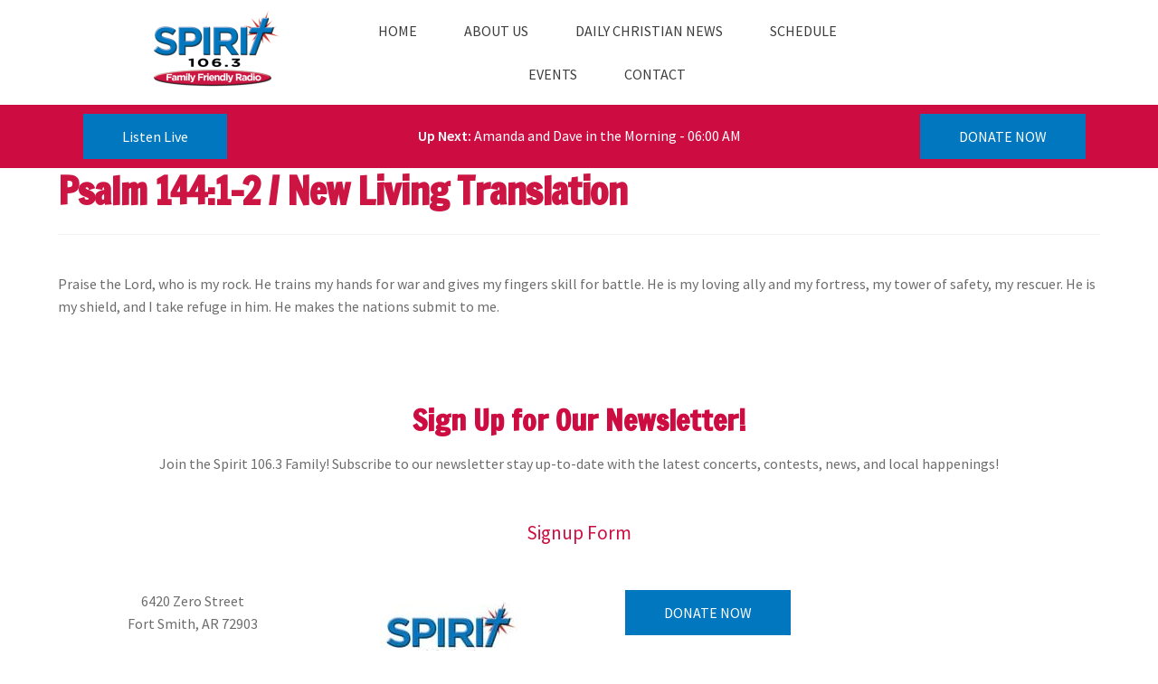

--- FILE ---
content_type: text/html; charset=UTF-8
request_url: https://www.kzkzfm.com/daily-bible-verses/psalm-1441-2-new-living-translation/
body_size: 113016
content:
<!DOCTYPE html>
<html lang="en-US">
<head>
    <meta charset="UTF-8">
    <meta name="viewport" content="width=device-width, initial-scale=1.0" />
    <meta name='robots' content='index, follow, max-image-preview:large, max-snippet:-1, max-video-preview:-1' />

	<!-- This site is optimized with the Yoast SEO plugin v26.7 - https://yoast.com/wordpress/plugins/seo/ -->
	<title>Psalm 144:1-2 / New Living Translation - www.kzkzfm.com</title><link rel="preload" as="style" href="https://fonts.googleapis.com/css?family=Source%20Sans%20Pro:400,300,300italic,400italic,600,700,900&subset=latin%2Clatin-ext,latin%2Clatin-ext&display=optional" /><script src="/cdn-cgi/scripts/7d0fa10a/cloudflare-static/rocket-loader.min.js" data-cf-settings="c25ec57ae01c9c46d1207564-|49"></script><link rel="stylesheet" href="https://fonts.googleapis.com/css?family=Source%20Sans%20Pro:400,300,300italic,400italic,600,700,900&subset=latin%2Clatin-ext,latin%2Clatin-ext&display=optional" media="print" onload="this.media='all'" /><noscript><link rel="stylesheet" href="https://fonts.googleapis.com/css?family=Source%20Sans%20Pro:400,300,300italic,400italic,600,700,900&subset=latin%2Clatin-ext,latin%2Clatin-ext&display=optional" /></noscript><link rel="preload" as="font" href="https://www.kzkzfm.com/wp-content/themes/storefront/assets/fonts/fa-solid-900.woff2" crossorigin><link rel="preload" as="font" href="https://fonts.gstatic.com/s/sourcesanspro/v23/6xKwdSBYKcSV-LCoeQqfX1RYOo3qPZZMkidi18E.ttf" crossorigin><link rel="preload" as="font" href="https://fonts.gstatic.com/s/sourcesanspro/v23/6xK1dSBYKcSV-LCoeQqfX1RYOo3qPZ7psDc.ttf" crossorigin><link rel="preload" as="font" href="https://fonts.gstatic.com/s/sourcesanspro/v23/6xKydSBYKcSV-LCoeQqfX1RYOo3ik4zwmRdr.ttf" crossorigin><link rel="preload" as="font" href="https://fonts.gstatic.com/s/sourcesanspro/v23/6xK3dSBYKcSV-LCoeQqfX1RYOo3qNq7g.ttf" crossorigin><link rel="preload" as="font" href="https://fonts.gstatic.com/s/sourcesanspro/v23/6xKydSBYKcSV-LCoeQqfX1RYOo3i54rwmRdr.ttf" crossorigin><link rel="preload" as="font" href="https://fonts.gstatic.com/s/sourcesanspro/v23/6xKydSBYKcSV-LCoeQqfX1RYOo3ig4vwmRdr.ttf" crossorigin><link rel="preload" as="font" href="https://fonts.gstatic.com/s/sourcesanspro/v23/6xKydSBYKcSV-LCoeQqfX1RYOo3iu4nwmRdr.ttf" crossorigin><link rel="preload" as="font" href="https://www.kzkzfm.com/wp-content/uploads/visualcomposer-assets/sharedLibraries/iconpicker/dist/fonts/material.ttf?df6623e81de3c6256a6d8e081b7af4ee" crossorigin><link rel="preload" as="font" href="https://fonts.gstatic.com/s/francoisone/v22/_Xmr-H4zszafZw3A-KPSZutNxg.ttf" crossorigin><style id="wphb-used-css-daily-bible-verses">@charset "utf-8";.lazyload{max-width:100%}.em .em-list-table.frontend div.tablenav .tablenav-pages{float:right;grid-area:pagination;text-wrap:nowrap;text-align:right;margin:0 0 15px}:root{--iti-hover-color:rgba(0, 0, 0, 0.05);--iti-border-color:#ccc;--iti-dialcode-color:#999;--iti-dropdown-bg:white;--iti-search-icon-color:#999;--iti-spacer-horizontal:8px;--iti-flag-height:12px;--iti-flag-width:16px;--iti-border-width:1px;--iti-arrow-height:4px;--iti-arrow-width:6px;--iti-triangle-border:calc(var(--iti-arrow-width) / 2);--iti-arrow-padding:6px;--iti-arrow-color:#555;--iti-path-flags-1x:url("https://b2333255.smushcdn.com/2333255/wp-content/plugins/events-manager/includes/img/flags.webp?lossy=2&strip=1&avif=1");--iti-path-flags-2x:url("https://b2333255.smushcdn.com/2333255/wp-content/plugins/events-manager/includes/img/flags@2x.webp?lossy=2&strip=1&avif=1");--iti-path-globe-1x:url("https://b2333255.smushcdn.com/2333255/wp-content/plugins/events-manager/includes/img/globe.webp?lossy=2&strip=1&avif=1");--iti-path-globe-2x:url("https://b2333255.smushcdn.com/2333255/wp-content/plugins/events-manager/includes/img/globe@2x.webp?lossy=2&strip=1&avif=1");--iti-flag-sprite-width:3904px;--iti-flag-sprite-height:12px;--iti-mobile-popup-margin:30px}html{font-family:sans-serif;-ms-text-size-adjust:100%;-webkit-text-size-adjust:100%}body{margin:0}article,aside,figcaption,figure,footer,header,main,nav{display:block}[hidden]{display:none}a{background-color:rgba(0,0,0,0)}b{font-weight:700}h1{font-size:2em;margin:.67em 0}img{border:0}svg:not(:root){overflow:hidden}figure{margin:1em 40px}button{color:inherit;font:inherit;margin:0}button{overflow:visible}button{text-transform:none}button{-webkit-appearance:button}button::-moz-focus-inner{border:0;padding:0}body{-ms-word-wrap:break-word;word-wrap:break-word}body,button{color:#43454b;font-family:"Source Sans Pro",HelveticaNeue-Light,"Helvetica Neue Light","Helvetica Neue",Helvetica,Arial,"Lucida Grande",sans-serif;line-height:1.618;text-rendering:optimizeLegibility;font-weight:400}h1,h2{clear:both;font-weight:300;margin:0 0 .5407911001em;color:#131315}h1{font-size:2.617924em;line-height:1.214;letter-spacing:-1px}h2{font-size:2em;line-height:1.214}p{margin:0 0 1.41575em}ul{margin:0 0 1.41575em 3em;padding:0}ul{list-style:disc}li>ul{margin-bottom:0;margin-left:1em}b{font-weight:600}figure{margin:0}img{height:auto;max-width:100%;display:block;border-radius:3px}a{color:#2c2d33;text-decoration:none}*{box-sizing:border-box}body{background-color:#fff;overflow-x:hidden}.site-main{margin-bottom:2.617924em}.screen-reader-text{border:0;clip:rect(1px,1px,1px,1px);clip-path:inset(50%);height:1px;margin:-1px;overflow:hidden;padding:0;position:absolute;width:1px;word-wrap:normal!important}.entry-content::after,.entry-content::before{content:"";display:table}.entry-content::after{clear:both}.hentry{margin:0 0 4.235801032em}.hentry .entry-header{margin-bottom:1em;border-bottom:1px solid rgba(0,0,0,.05)}.hentry .entry-taxonomy{margin:1.41575em 0 0;padding-top:1em;border-top:1px solid rgba(0,0,0,.05)}button{font-size:100%;margin:0}button{border:0;border-radius:0;background:0 0;background-color:#43454b;border-color:#43454b;color:#fff;padding:.6180469716em 1.41575em;text-decoration:none;font-weight:600;text-shadow:none;display:inline-block;-webkit-appearance:none}button::after{display:none}button::-moz-focus-inner{border:0;padding:0}.site-main nav.navigation{clear:both;padding:2.617924em 0}.site-main nav.navigation::after,.site-main nav.navigation::before{content:"";display:table}.site-main nav.navigation::after{clear:both}.site-main nav.navigation .nav-previous a{display:inline-block}.site-main nav.navigation .nav-previous{float:left;width:50%}@media (min-width:768px){.content-area{width:73.9130434783%;float:left;margin-right:4.347826087%}.right-sidebar .content-area{width:73.9130434783%;float:left;margin-right:4.347826087%}.storefront-full-width-content .content-area{width:100%;float:left;margin-left:0;margin-right:0}.content-area{margin-bottom:2.617924em}.hentry .entry-header{margin-bottom:2.617924em}}ul.menu li a{color:#333}h1,h2{color:#333}body{color:#6d6d6d}a{color:#7f54b3}button{background-color:#eee;border-color:#eee;color:#333}ul.menu li a{color:#333}h1,h2{color:#333}body{color:#6d6d6d}a{color:#7f54b3}button{background-color:#eee;border-color:#eee;color:#333}@font-face{font-family:"Font Awesome 5 Free";font-style:normal;font-weight:900;font-display:optional;src:url("https://www.kzkzfm.com/wp-content/themes/storefront/assets/fonts/fa-solid-900.eot");src:url("https://www.kzkzfm.com/wp-content/themes/storefront/assets/fonts/fa-solid-900.eot?#iefix") format("embedded-opentype"),url("https://www.kzkzfm.com/wp-content/themes/storefront/assets/fonts/fa-solid-900.woff2") format("woff2"),url("https://www.kzkzfm.com/wp-content/themes/storefront/assets/fonts/fa-solid-900.woff") format("woff"),url("https://www.kzkzfm.com/wp-content/themes/storefront/assets/fonts/fa-solid-900.ttf") format("truetype"),url("https://www.kzkzfm.com/wp-content/themes/storefront/assets/fonts/fa-solid-900.svg#fontawesome") format("svg")}.site-main nav.navigation .nav-previous a::before{-webkit-font-smoothing:antialiased;-moz-osx-font-smoothing:grayscale;display:inline-block;font-style:normal;font-variant:normal;font-weight:400;line-height:1;font-family:"Font Awesome 5 Free";font-weight:900;line-height:inherit;vertical-align:baseline;content:"";margin-right:.5407911001em}@font-face{font-display: optional;font-family:'Source Sans Pro';font-style:italic;font-weight:300;src:url(https://fonts.gstatic.com/s/sourcesanspro/v23/6xKwdSBYKcSV-LCoeQqfX1RYOo3qPZZMkidi18E.ttf) format('truetype')}@font-face{font-display: optional;font-family:'Source Sans Pro';font-style:italic;font-weight:400;src:url(https://fonts.gstatic.com/s/sourcesanspro/v23/6xK1dSBYKcSV-LCoeQqfX1RYOo3qPZ7psDc.ttf) format('truetype')}@font-face{font-display: optional;font-family:'Source Sans Pro';font-style:normal;font-weight:300;src:url(https://fonts.gstatic.com/s/sourcesanspro/v23/6xKydSBYKcSV-LCoeQqfX1RYOo3ik4zwmRdr.ttf) format('truetype')}@font-face{font-display: optional;font-family:'Source Sans Pro';font-style:normal;font-weight:400;src:url(https://fonts.gstatic.com/s/sourcesanspro/v23/6xK3dSBYKcSV-LCoeQqfX1RYOo3qNq7g.ttf) format('truetype')}@font-face{font-display: optional;font-family:'Source Sans Pro';font-style:normal;font-weight:600;src:url(https://fonts.gstatic.com/s/sourcesanspro/v23/6xKydSBYKcSV-LCoeQqfX1RYOo3i54rwmRdr.ttf) format('truetype')}@font-face{font-display: optional;font-family:'Source Sans Pro';font-style:normal;font-weight:700;src:url(https://fonts.gstatic.com/s/sourcesanspro/v23/6xKydSBYKcSV-LCoeQqfX1RYOo3ig4vwmRdr.ttf) format('truetype')}@font-face{font-display: optional;font-family:'Source Sans Pro';font-style:normal;font-weight:900;src:url(https://fonts.gstatic.com/s/sourcesanspro/v23/6xKydSBYKcSV-LCoeQqfX1RYOo3iu4nwmRdr.ttf) format('truetype')}.vcv-footer>.vce-row-container>.vce-row[data-vce-full-width=true]:not([data-vce-stretch-content=true])>.vce-row-content{margin-left:auto;margin-right:auto;width:100%}@media (min-width:576px){.vcv-footer>.vce-row-container>.vce-row[data-vce-full-width=true]:not([data-vce-stretch-content=true])>.vce-row-content{max-width:540px}}@media (min-width:768px){.vcv-footer>.vce-row-container>.vce-row[data-vce-full-width=true]:not([data-vce-stretch-content=true])>.vce-row-content{max-width:720px}}@media (min-width:992px){.vcv-footer>.vce-row-container>.vce-row[data-vce-full-width=true]:not([data-vce-stretch-content=true])>.vce-row-content{max-width:960px}}@media (min-width:1200px){.vcv-footer>.vce-row-container>.vce-row[data-vce-full-width=true]:not([data-vce-stretch-content=true])>.vce-row-content{max-width:1140px}}[data-vce-sticky-element=true]{position:relative;z-index:999}@font-face{font-display: optional;font-family:vcv-material;src:url(https://www.kzkzfm.com/wp-content/uploads/visualcomposer-assets/sharedLibraries/iconpicker/dist/fonts/material.ttf?df6623e81de3c6256a6d8e081b7af4ee) format("truetype"),url(https://www.kzkzfm.com/wp-content/uploads/visualcomposer-assets/sharedLibraries/iconpicker/dist/fonts/material.woff?8692a92a4c71aab738d626fd7976a960) format("woff"),url("data:image/svg+xml,%3C!DOCTYPE svg PUBLIC '-//W3C//DTD SVG 1.1//EN' 'http://www.w3.org/Graphics/SVG/1.1/DTD/svg11.dtd' %3E %3Csvg xmlns='http://www.w3.org/2000/svg'%3E %3Cmetadata%3EGenerated by IcoMoon%3C/metadata%3E %3Cdefs%3E %3Cfont id='vcv-material' horiz-adv-x='1024'%3E %3Cfont-face units-per-em='1024' ascent='960' descent='-64' /%3E %3Cmissing-glyph horiz-adv-x='1024' /%3E %3Cglyph unicode='&%23x20;' horiz-adv-x='512' d='' /%3E %3Cglyph unicode='&%23xe1b9;' glyph-name='network_cell' d='M938 0.667h-852l852 852v-852z' /%3E %3Cglyph unicode='&%23xe1ba;' glyph-name='network_wifi' d='M872.5 471.839c0.568-0.445 1.068-0.837 1.5-1.172l-362-448-362 448c0.431 0.335 0.931 0.727 1.5 1.172l-135.5 168.828c20 14 210 170 496 170s476-156 496-170z' /%3E %3Cglyph unicode='&%23xe22b;' glyph-name='border_color' d='M0 84.667h1024v-170h-1024v170zM884 766.667l-84-84-160 160 84 84c16 16 44 16 60 0l100-100c16-16 16-44 0-60zM758 640.667l-428-428h-160v160l428 428z' /%3E %3Cglyph unicode='&%23xe23a;' glyph-name='format_color_fill' d='M0 84.667h1024v-170h-1024v170zM810 448.667c0 0 86-94 86-150 0-46-40-86-86-86s-84 40-84 86c0 56 84 150 84 150zM222 512.667h410l-206 204zM706 556.667c26-26 26-66 0-90l-234-234c-12-12-30-20-46-20s-32 8-44 20l-236 234c-26 24-26 64 0 90l220 220-102 102 62 60z' /%3E %3Cglyph unicode='&%23xe23c;' glyph-name='format_color_text' d='M410 426.667h204l-102 270zM470 810.667h84l234-598h-96l-46 128h-268l-48-128h-96zM0 84.667h1024v-170h-1024v170z' /%3E %3Cglyph unicode='&%23xe329;' glyph-name='scanner' d='M810 212.667v86h-426v-86h426zM298 212.667v86h-84v-86h84zM844 482.667c30-8 52-44 52-78v-234c0-46-40-86-86-86h-596c-46 0-86 40-86 86v170c0 46 40 86 86 86h536l-600 218 30 80z' /%3E %3Cglyph unicode='&%23xe900;' glyph-name='ic_check_box_48px' d='M810.667 832h-597.333c-47.147 0-85.333-38.187-85.333-85.333v-597.333c0-47.147 38.187-85.333 85.333-85.333h597.333c47.147 0 85.333 38.187 85.333 85.333v597.333c0 47.147-38.187 85.333-85.333 85.333zM426.667 234.667l-213.333 213.333 60.373 60.373 152.96-152.96 323.627 323.627 60.373-60.373-384-384z' /%3E %3Cglyph unicode='&%23xe901;' glyph-name='ic_check_box_outline_blank_48px' d='M810.667 746.667v-597.333h-597.333v597.333h597.333zM810.667 832h-597.333c-47.147 0-85.333-38.187-85.333-85.333v-597.333c0-47.147 38.187-85.333 85.333-85.333h597.333c47.147 0 85.333 38.187 85.333 85.333v597.333c0 47.147-38.187 85.333-85.333 85.333z' /%3E %3Cglyph unicode='&%23xe902;' glyph-name='ic_radio_button_checked_48px' d='M512 661.333c-117.76 0-213.333-95.573-213.333-213.333s95.573-213.333 213.333-213.333 213.333 95.573 213.333 213.333-95.573 213.333-213.333 213.333zM512 874.667c-235.733 0-426.667-190.933-426.667-426.667s190.933-426.667 426.667-426.667 426.667 190.933 426.667 426.667-190.933 426.667-426.667 426.667zM512 106.667c-188.587 0-341.333 152.747-341.333 341.333s152.747 341.333 341.333 341.333 341.333-152.747 341.333-341.333-152.747-341.333-341.333-341.333z' /%3E %3Cglyph unicode='&%23xe903;' glyph-name='ic_radio_button_unchecked_48px' d='M512 874.667c-235.733 0-426.667-190.933-426.667-426.667s190.933-426.667 426.667-426.667 426.667 190.933 426.667 426.667-190.933 426.667-426.667 426.667zM512 106.667c-188.587 0-341.333 152.747-341.333 341.333s152.747 341.333 341.333 341.333 341.333-152.747 341.333-341.333-152.747-341.333-341.333-341.333z' /%3E %3Cglyph unicode='&%23xe904;' glyph-name='ic_star_half_48px' d='M938.667 565.76l-306.773 26.453-119.893 282.453-119.893-282.88-306.773-26.027 232.96-201.813-69.973-299.947 263.68 159.147 263.68-159.147-69.547 299.947 232.533 201.813zM512 302.933v396.8l72.96-172.373 186.88-16.213-141.653-122.88 42.667-182.613-160.853 97.28z' /%3E %3Cglyph unicode='&%23xe905;' glyph-name='ic_cake_48px' d='M512 704c47.147 0 85.333 38.187 85.333 85.333 0 16-4.48 31.147-12.16 43.947l-73.173 126.72-73.173-126.72c-7.68-12.8-12.16-27.947-12.16-43.947 0-47.147 38.187-85.333 85.333-85.333zM708.053 277.973l-45.867 45.867-46.080-45.867c-55.68-55.68-152.96-55.68-208.64 0l-45.867 45.867-46.080-45.867c-27.52-27.947-64.427-43.307-103.893-43.307-30.933 0-59.733 9.813-83.627 26.24v-196.907c0-23.467 19.2-42.667 42.667-42.667h682.667c23.467 0 42.667 19.2 42.667 42.667v196.907c-23.893-16.427-52.48-26.24-83.627-26.24-39.467 0-76.373 15.36-104.32 43.307zM768 576h-213.333v85.333h-85.333v-85.333h-213.333c-70.613 0-128-57.387-128-128v-65.707c0-46.080 37.547-83.627 83.627-83.627 22.4 0 43.307 8.747 59.093 24.533l91.307 91.093 91.093-90.88c31.573-31.573 86.613-31.573 118.187 0l91.307 90.88 91.093-90.88c15.787-15.787 36.693-24.533 59.093-24.533 46.080 0 83.627 37.547 83.627 83.627v65.493c-0.427 70.613-57.813 128-128.427 128z' /%3E %3Cglyph unicode='&%23xe906;' glyph-name='ic_domain_48px' d='M512 661.333v170.667h-426.667v-768h853.333v597.333h-426.667zM256 149.333h-85.333v85.333h85.333v-85.333zM256 320h-85.333v85.333h85.333v-85.333zM256 490.667h-85.333v85.333h85.333v-85.333zM256 661.333h-85.333v85.333h85.333v-85.333zM426.667 149.333h-85.333v85.333h85.333v-85.333zM426.667 320h-85.333v85.333h85.333v-85.333zM426.667 490.667h-85.333v85.333h85.333v-85.333zM426.667 661.333h-85.333v85.333h85.333v-85.333zM853.333 149.333h-341.333v85.333h85.333v85.333h-85.333v85.333h85.333v85.333h-85.333v85.333h341.333v-426.667zM768 490.667h-85.333v-85.333h85.333v85.333zM768 320h-85.333v-85.333h85.333v85.333z' /%3E %3Cglyph unicode='&%23xe907;' glyph-name='ic_group_48px' d='M682.667 490.667c70.613 0 127.573 57.387 127.573 128s-56.96 128-127.573 128c-70.613 0-128-57.387-128-128s57.387-128 128-128zM341.333 490.667c70.613 0 127.573 57.387 127.573 128s-56.96 128-127.573 128c-70.613 0-128-57.387-128-128s57.387-128 128-128zM341.333 405.333c-99.627 0-298.667-49.92-298.667-149.333v-106.667h597.333v106.667c0 99.413-199.040 149.333-298.667 149.333zM682.667 405.333c-12.373 0-26.24-0.853-41.173-2.347 49.493-35.627 83.84-83.627 83.84-146.987v-106.667h256v106.667c0 99.413-199.040 149.333-298.667 149.333z' /%3E %3Cglyph unicode='&%23xe908;' glyph-name='ic_group_add_48px' d='M341.333 533.333h-128v128h-85.333v-128h-128v-85.333h128v-128h85.333v128h128v85.333zM768 490.667c70.613 0 127.573 57.387 127.573 128s-56.96 128-127.573 128c-13.653 0-26.667-2.133-39.040-6.187 24.107-34.56 38.613-76.587 38.613-121.813s-14.507-87.253-38.613-121.813c12.373-4.053 25.387-6.187 39.040-6.187zM554.667 490.667c70.613 0 127.573 57.387 127.573 128s-56.96 128-127.573 128c-70.613 0-128-57.387-128-128s57.387-128 128-128zM837.12 398.507c35.413-30.933 58.88-70.827 58.88-121.173v-85.333h128v85.333c0 65.707-101.333 106.027-186.88 121.173zM554.667 405.333c-85.333 0-256-42.667-256-128v-85.333h512v85.333c0 85.333-170.667 128-256 128z' /%3E %3Cglyph unicode='&%23xe909;' glyph-name='ic_location_city_48px' d='M640 490.667v256l-128 128-128-128v-85.333h-256v-597.333h768v426.667h-256zM298.667 149.333h-85.333v85.333h85.333v-85.333zM298.667 320h-85.333v85.333h85.333v-85.333zM298.667 490.667h-85.333v85.333h85.333v-85.333zM554.667 149.333h-85.333v85.333h85.333v-85.333zM554.667 320h-85.333v85.333h85.333v-85.333zM554.667 490.667h-85.333v85.333h85.333v-85.333zM554.667 661.333h-85.333v85.333h85.333v-85.333zM810.667 149.333h-85.333v85.333h85.333v-85.333zM810.667 320h-85.333v85.333h85.333v-85.333z' /%3E %3Cglyph unicode='&%23xe90a;' glyph-name='ic_mood_48px' d='M511.787 874.667c-235.733 0-426.453-190.933-426.453-426.667s190.72-426.667 426.453-426.667c235.733 0 426.88 190.933 426.88 426.667s-191.147 426.667-426.88 426.667zM512 106.667c-188.587 0-341.333 152.747-341.333 341.333s152.747 341.333 341.333 341.333 341.333-152.747 341.333-341.333-152.747-341.333-341.333-341.333zM661.333 490.667c35.413 0 64 28.587 64 64s-28.587 64-64 64-64-28.587-64-64 28.587-64 64-64zM362.667 490.667c35.413 0 64 28.587 64 64s-28.587 64-64 64-64-28.587-64-64 28.587-64 64-64zM512 213.333c99.413 0 183.68 62.080 217.813 149.333h-435.627c34.133-87.253 118.4-149.333 217.813-149.333z' /%3E %3Cglyph unicode='&%23xe90b;' glyph-name='ic_mood_bad_48px' d='M511.787 874.667c-235.733 0-426.453-190.933-426.453-426.667s190.72-426.667 426.453-426.667 426.88 190.933 426.88 426.667-191.147 426.667-426.88 426.667zM512 106.667c-188.587 0-341.333 152.747-341.333 341.333s152.747 341.333 341.333 341.333 341.333-152.747 341.333-341.333-152.747-341.333-341.333-341.333zM661.333 490.667c35.413 0 64 28.587 64 64s-28.587 64-64 64-64-28.587-64-64 28.587-64 64-64zM362.667 490.667c35.413 0 64 28.587 64 64s-28.587 64-64 64-64-28.587-64-64 28.587-64 64-64zM729.813 213.333c-34.133 87.253-118.4 149.333-217.813 149.333s-183.68-62.080-217.813-149.333z' /%3E %3Cglyph unicode='&%23xe90c;' glyph-name='ic_notifications_48px' d='M512 21.333c47.147 0 85.333 38.187 85.333 85.333h-170.667c0-47.147 38.187-85.333 85.333-85.333zM768 277.333v213.333c0 131.2-69.76 240.64-192 269.653v29.013c0 35.413-28.587 64-64 64s-64-28.587-64-64v-29.013c-122.24-29.013-192-138.453-192-269.653v-213.333l-85.333-85.333v-42.667h682.667v42.667l-85.333 85.333z' /%3E %3Cglyph unicode='&%23xe90d;' glyph-name='ic_notifications_active_48px' d='M323.413 785.92l-61.013 61.013c-102.187-77.867-169.6-198.187-176-334.933h85.333c6.613 113.067 64.853 212.053 151.68 273.92zM852.267 512h85.333c-6.4 136.747-73.813 257.067-176 334.933l-60.8-60.8c86.613-62.080 144.853-161.067 151.467-274.133zM768 490.667c0 131.2-69.76 240.64-192 269.653v29.013c0 35.413-28.587 64-64 64s-64-28.587-64-64v-29.013c-122.24-29.013-192-138.453-192-269.653v-213.333l-85.333-85.333v-42.667h682.667v42.667l-85.333 85.333v213.333zM512 21.333c5.973 0 11.733 0.64 17.28 1.707 27.733 5.76 50.56 24.96 61.44 50.347 4.267 10.24 6.613 21.333 6.613 33.28h-170.667c0-47.147 38.187-85.333 85.333-85.333z' /%3E %3Cglyph unicode='&%23xe90e;' glyph-name='ic_notifications_none_48px' d='M512 21.333c47.147 0 85.333 38.187 85.333 85.333h-170.667c0-47.147 38.187-85.333 85.333-85.333zM768 277.333v213.333c0 131.2-69.76 240.64-192 269.653v29.013c0 35.413-28.587 64-64 64s-64-28.587-64-64v-29.013c-122.24-29.013-192-138.453-192-269.653v-213.333l-85.333-85.333v-42.667h682.667v42.667l-85.333 85.333zM682.667 234.667h-341.333v256c0 106.027 64.64 192 170.667 192s170.667-85.973 170.667-192v-256z' /%3E %3Cglyph unicode='&%23xe90f;' glyph-name='ic_notifications_off_48px' d='M853.333 162.347l-628.267 648.107-54.4-54.187 119.68-119.68c-22.4-42.24-34.347-92.16-34.347-145.92v-213.333l-85.333-85.333v-42.667h585.813l85.333-85.333 54.187 54.4-42.667 43.947zM512 21.333c47.147 0 85.333 38.187 85.333 85.333h-170.667c0-47.147 38.187-85.333 85.333-85.333zM768 333.653v157.013c0 131.2-69.76 240.64-192 269.653v29.013c0 35.413-28.587 64-64 64s-64-28.587-64-64v-29.013c-6.187-1.493-12.16-3.2-18.133-5.12-4.48-1.493-8.747-2.987-13.013-4.693 0 0-0.213 0-0.213-0.213-0.213 0-0.427-0.213-0.64-0.213-9.813-3.84-19.413-8.32-28.8-13.227-0.213 0-0.427-0.213-0.64-0.213l381.44-402.987z' /%3E %3Cglyph unicode='&%23xe910;' glyph-name='ic_notifications_paused_48px' d='M512 21.333c47.147 0 85.333 38.187 85.333 85.333h-170.667c0-47.147 38.187-85.333 85.333-85.333zM768 277.333v213.333c0 131.2-69.76 240.64-192 269.653v29.013c0 35.413-28.587 64-64 64s-64-28.587-64-64v-29.013c-122.24-29.013-192-138.453-192-269.653v-213.333l-85.333-85.333v-42.667h682.667v42.667l-85.333 85.333zM618.667 541.867l-119.467-145.067h119.467v-76.8h-213.333v76.8l119.467 145.067h-119.467v76.8h213.333v-76.8z' /%3E %3Cglyph unicode='&%23xe911;' glyph-name='ic_pages_48px' d='M128 746.667v-256h213.333l-42.667 170.667 170.667-42.667v213.333h-256c-47.147 0-85.333-38.187-85.333-85.333zM341.333 405.333h-213.333v-256c0-47.147 38.187-85.333 85.333-85.333h256v213.333l-170.667-42.667 42.667 170.667zM725.333 234.667l-170.667 42.667v-213.333h256c47.147 0 85.333 38.187 85.333 85.333v256h-213.333l42.667-170.667zM810.667 832h-256v-213.333l170.667 42.667-42.667-170.667h213.333v256c0 47.147-38.187 85.333-85.333 85.333z' /%3E %3Cglyph unicode='&%23xe912;' glyph-name='ic_party_mode_48px' d='M853.333 789.333h-135.253l-78.080 85.333h-256l-78.080-85.333h-135.253c-47.147 0-85.333-38.187-85.333-85.333v-512c0-47.147 38.187-85.333 85.333-85.333h682.667c47.147 0 85.333 38.187 85.333 85.333v512c0 47.147-38.187 85.333-85.333 85.333zM512 661.333c69.547 0 130.773-33.92 169.813-85.333h-169.813c-70.613 0-128-57.387-128-128 0-15.147 2.987-29.227 7.893-42.667h-88.96c-2.773 13.867-4.267 27.947-4.267 42.667 0 117.76 95.573 213.333 213.333 213.333zM512 234.667c-69.547 0-130.773 33.707-169.6 85.333h169.6c70.613 0 128 57.387 128 128 0 14.933-2.987 29.227-7.893 42.667h88.96c2.773-13.867 4.267-27.947 4.267-42.667 0-117.76-95.573-213.333-213.333-213.333z' /%3E %3Cglyph unicode='&%23xe913;' glyph-name='ic_people_48px' d='M682.667 490.667c70.613 0 127.573 57.387 127.573 128s-56.96 128-127.573 128c-70.613 0-128-57.387-128-128s57.387-128 128-128zM341.333 490.667c70.613 0 127.573 57.387 127.573 128s-56.96 128-127.573 128c-70.613 0-128-57.387-128-128s57.387-128 128-128zM341.333 405.333c-99.627 0-298.667-49.92-298.667-149.333v-106.667h597.333v106.667c0 99.413-199.040 149.333-298.667 149.333zM682.667 405.333c-12.373 0-26.24-0.853-41.173-2.347 49.493-35.627 83.84-83.627 83.84-146.987v-106.667h256v106.667c0 99.413-199.040 149.333-298.667 149.333z' /%3E %3Cglyph unicode='&%23xe914;' glyph-name='ic_people_outline_48px' d='M704 405.333c-51.413 0-131.2-14.293-192-42.88-60.8 28.587-140.587 42.88-192 42.88-92.373 0-277.333-46.293-277.333-138.667v-117.333h938.667v117.333c0 92.373-184.96 138.667-277.333 138.667zM533.333 213.333h-426.667v53.333c0 22.827 109.227 74.667 213.333 74.667s213.333-51.84 213.333-74.667v-53.333zM917.333 213.333h-320v53.333c0 19.413-8.533 36.693-22.187 52.053 37.76 12.8 83.84 22.613 128.853 22.613 104.107 0 213.333-51.84 213.333-74.667v-53.333zM320 448c82.56 0 149.333 66.987 149.333 149.333s-66.773 149.333-149.333 149.333c-82.347 0-149.333-66.987-149.333-149.333s66.987-149.333 149.333-149.333zM320 682.667c47.147 0 85.333-38.187 85.333-85.333s-38.187-85.333-85.333-85.333-85.333 38.187-85.333 85.333 38.187 85.333 85.333 85.333zM704 448c82.56 0 149.333 66.987 149.333 149.333s-66.773 149.333-149.333 149.333c-82.347 0-149.333-66.987-149.333-149.333s66.987-149.333 149.333-149.333zM704 682.667c47.147 0 85.333-38.187 85.333-85.333s-38.187-85.333-85.333-85.333-85.333 38.187-85.333 85.333 38.187 85.333 85.333 85.333z' /%3E %3Cglyph unicode='&%23xe915;' glyph-name='ic_person_48px' d='M512 448c94.293 0 170.667 76.587 170.667 170.667 0 94.293-76.373 170.667-170.667 170.667s-170.667-76.373-170.667-170.667c0-94.080 76.373-170.667 170.667-170.667zM512 362.667c-113.707 0-341.333-56.96-341.333-170.667v-85.333h682.667v85.333c0 113.707-227.627 170.667-341.333 170.667z' /%3E %3Cglyph unicode='&%23xe916;' glyph-name='ic_person_add_48px' d='M640 448c94.293 0 170.667 76.587 170.667 170.667 0 94.293-76.373 170.667-170.667 170.667s-170.667-76.373-170.667-170.667c0-94.080 76.373-170.667 170.667-170.667zM256 533.333v128h-85.333v-128h-128v-85.333h128v-128h85.333v128h128v85.333h-128zM640 362.667c-113.707 0-341.333-56.96-341.333-170.667v-85.333h682.667v85.333c0 113.707-227.627 170.667-341.333 170.667z' /%3E %3Cglyph unicode='&%23xe917;' glyph-name='ic_person_outline_48px' d='M512 708.267c49.493 0 89.6-40.107 89.6-89.6s-40.107-89.6-89.6-89.6-89.6 40.107-89.6 89.6 40.107 89.6 89.6 89.6zM512 324.267c126.933 0 260.267-62.080 260.267-89.6v-46.933h-520.533v46.933c0 27.52 133.333 89.6 260.267 89.6zM512 789.333c-94.293 0-170.667-76.373-170.667-170.667 0-94.080 76.373-170.667 170.667-170.667s170.667 76.587 170.667 170.667c0 94.293-76.373 170.667-170.667 170.667zM512 405.333c-113.707 0-341.333-56.96-341.333-170.667v-128h682.667v128c0 113.707-227.627 170.667-341.333 170.667z' /%3E %3Cglyph unicode='&%23xe918;' glyph-name='ic_plus_one_48px' d='M426.667 618.667h-85.333v-170.667h-170.667v-85.333h170.667v-170.667h85.333v170.667h170.667v85.333h-170.667zM618.667 700.587v-77.653l106.667 21.333v-452.267h85.333v554.667z' /%3E %3Cglyph unicode='&%23xe919;' glyph-name='ic_poll_48px' d='M810.667 832h-597.333c-47.147 0-85.333-38.187-85.333-85.333v-597.333c0-47.147 38.187-85.333 85.333-85.333h597.333c47.147 0 85.333 38.187 85.333 85.333v597.333c0 47.147-38.187 85.333-85.333 85.333zM384 234.667h-85.333v298.667h85.333v-298.667zM554.667 234.667h-85.333v426.667h85.333v-426.667zM725.333 234.667h-85.333v170.667h85.333v-170.667z' /%3E %3Cglyph unicode='&%23xe91a;' glyph-name='ic_public_48px' d='M512 874.667c-235.733 0-426.667-190.933-426.667-426.667s190.933-426.667 426.667-426.667 426.667 190.933 426.667 426.667-190.933 426.667-426.667 426.667zM469.333 109.653c-168.32 20.907-298.667 164.267-298.667 338.347 0 26.24 3.2 51.84 8.96 76.373l204.373-204.373v-42.667c0-47.147 38.187-85.333 85.333-85.333v-82.347zM763.52 217.813c-10.88 34.56-42.88 59.52-80.853 59.52h-42.667v128c0 23.467-19.2 42.667-42.667 42.667h-256v85.333h85.333c23.467 0 42.667 19.2 42.667 42.667v85.333h85.333c47.147 0 85.333 38.187 85.333 85.333v17.707c125.013-50.56 213.333-173.013 213.333-316.373 0-88.747-34.133-169.387-89.813-230.187z' /%3E %3Cglyph unicode='&%23xe91b;' glyph-name='ic_school_48px' d='M213.333 397.653v-170.667l298.667-162.987 298.667 162.987v170.667l-298.667-162.987-298.667 162.987zM512 832l-469.333-256 469.333-256 384 209.493v-294.827h85.333v341.333l-469.333 256z' /%3E %3Cglyph unicode='&%23xe91c;' glyph-name='ic_sentiment_dissatisfied_48px' d='M661.333 490.667c35.413 0 64 28.587 64 64s-28.587 64-64 64-64-28.587-64-64 28.587-64 64-64zM362.667 490.667c35.413 0 64 28.587 64 64s-28.587 64-64 64-64-28.587-64-64 28.587-64 64-64zM511.573 874.667c-235.52 0-426.24-191.147-426.24-426.667s190.72-426.667 426.24-426.667c235.947 0 427.093 191.147 427.093 426.667s-191.147 426.667-427.093 426.667zM512 106.667c-188.587 0-341.333 152.747-341.333 341.333s152.747 341.333 341.333 341.333 341.333-152.747 341.333-341.333-152.747-341.333-341.333-341.333zM512 362.667c-99.413 0-184.32-62.080-218.453-149.333h71.467c29.653 50.773 84.053 85.333 146.987 85.333s117.333-34.56 146.987-85.333h71.467c-34.133 87.253-119.040 149.333-218.453 149.333z' /%3E %3Cglyph unicode='&%23xe91d;' glyph-name='ic_sentiment_neutral_48px' d='M384 362.667h256v-64h-256zM661.333 618.667c-35.413 0-64-28.587-64-64s28.587-64 64-64 64 28.587 64 64-28.587 64-64 64zM426.667 554.667c0 35.413-28.587 64-64 64s-64-28.587-64-64 28.587-64 64-64 64 28.587 64 64zM511.573 874.667c-235.52 0-426.24-191.147-426.24-426.667s190.72-426.667 426.24-426.667c235.947 0 427.093 191.147 427.093 426.667s-191.147 426.667-427.093 426.667zM512 106.667c-188.587 0-341.333 152.747-341.333 341.333s152.747 341.333 341.333 341.333 341.333-152.747 341.333-341.333-152.747-341.333-341.333-341.333z' /%3E %3Cglyph unicode='&%23xe91e;' glyph-name='ic_sentiment_satisfied_48px' d='M661.333 490.667c35.413 0 64 28.587 64 64s-28.587 64-64 64-64-28.587-64-64 28.587-64 64-64zM362.667 490.667c35.413 0 64 28.587 64 64s-28.587 64-64 64-64-28.587-64-64 28.587-64 64-64zM511.573 874.667c-235.52 0-426.24-191.147-426.24-426.667s190.72-426.667 426.24-426.667c235.947 0 427.093 191.147 427.093 426.667s-191.147 426.667-427.093 426.667zM512 106.667c-188.587 0-341.333 152.747-341.333 341.333s152.747 341.333 341.333 341.333 341.333-152.747 341.333-341.333-152.747-341.333-341.333-341.333zM512 277.333c-62.933 0-117.333 34.56-146.987 85.333h-71.467c34.133-87.253 119.040-149.333 218.453-149.333s184.32 62.080 218.453 149.333h-71.467c-29.653-50.773-84.053-85.333-146.987-85.333z' /%3E %3Cglyph unicode='&%23xe91f;' glyph-name='ic_sentiment_very_dissatisfied_48px' d='M511.787 874.667c-235.733 0-426.453-190.933-426.453-426.667s190.72-426.667 426.453-426.667 426.88 190.933 426.88 426.667-191.147 426.667-426.88 426.667zM512 106.667c-188.587 0-341.333 152.747-341.333 341.333s152.747 341.333 341.333 341.333 341.333-152.747 341.333-341.333-152.747-341.333-341.333-341.333zM690.347 629.12l-45.227-45.44-45.227 45.44-45.227-45.44 45.227-45.227-45.227-45.227 45.227-45.227 45.227 45.227 45.227-45.227 45.44 45.227-45.44 45.227 45.44 45.227zM333.653 448l45.227 45.227 45.227-45.227 45.227 45.227-45.227 45.227 45.227 45.227-45.227 45.44-45.227-45.44-45.227 45.44-45.44-45.44 45.44-45.227-45.44-45.227zM512 362.667c-99.413 0-183.893-62.293-218.027-149.333h436.053c-34.133 87.040-118.613 149.333-218.027 149.333z' /%3E %3Cglyph unicode='&%23xe920;' glyph-name='ic_sentiment_very_satisfied_48px' d='M511.787 874.667c-235.733 0-426.453-190.933-426.453-426.667s190.72-426.667 426.453-426.667 426.88 190.933 426.88 426.667-191.147 426.667-426.88 426.667zM512 106.667c-188.587 0-341.333 152.747-341.333 341.333s152.747 341.333 341.333 341.333 341.333-152.747 341.333-341.333-152.747-341.333-341.333-341.333zM554.667 535.893l45.227-45.227 45.227 45.227 45.227-45.227 45.44 45.227-90.667 90.453zM378.88 535.893l45.227-45.227 45.227 45.227-90.453 90.453-90.667-90.453 45.44-45.227zM512 213.333c99.413 0 183.893 62.293 218.027 149.333h-436.053c34.133-87.040 118.613-149.333 218.027-149.333z' /%3E %3Cglyph unicode='&%23xe921;' glyph-name='ic_share_48px' d='M768 273.707c-32.427 0-61.653-12.587-83.84-32.853l-304 177.28c2.347 9.6 3.84 19.627 3.84 29.867s-1.493 20.267-3.84 29.867l300.8 175.573c22.827-21.333 53.333-34.56 87.040-34.56 70.613 0 128 57.387 128 128s-57.387 128-128 128-128-57.387-128-128c0-10.24 1.493-20.267 3.84-29.867l-300.8-175.573c-22.827 21.333-53.333 34.56-87.040 34.56-70.613 0-128-57.387-128-128s57.387-128 128-128c33.707 0 64.213 13.227 87.040 34.56l304-177.28c-2.133-8.96-3.413-18.347-3.413-27.947 0-68.693 55.68-124.373 124.373-124.373s124.373 55.68 124.373 124.373-55.68 124.373-124.373 124.373z' /%3E %3Cglyph unicode='&%23xe922;' glyph-name='ic_whatshot_48px' d='M576 931.413s31.573-113.067 31.573-204.8c0-87.893-57.6-159.36-145.707-159.36s-154.667 71.253-154.667 159.36l1.067 15.36c-85.76-102.613-137.6-234.88-137.6-379.307 0-188.587 152.747-341.333 341.333-341.333s341.333 152.747 341.333 341.333c0 230.187-110.72 435.413-277.333 568.747zM499.627 149.333c-75.947 0-137.6 59.947-137.6 133.973 0 69.333 44.587 117.973 120.107 133.12s153.6 51.413 196.907 109.867c16.64-55.040 25.387-113.067 25.387-172.16 0-112.853-91.733-204.8-204.8-204.8z' /%3E %3Cglyph unicode='&%23xe923;' glyph-name='ic_ac_unit_48px' d='M938.667 490.667h-177.92l138.24 138.453-60.373 60.16-198.613-198.613h-85.333v85.333l198.613 198.613-60.16 60.373-138.453-138.24v177.92h-85.333v-177.92l-138.453 138.24-60.16-60.373 198.613-198.613v-85.333h-85.333l-198.613 198.613-60.373-60.16 138.24-138.453h-177.92v-85.333h177.92l-138.24-138.453 60.373-60.16 198.613 198.613h85.333v-85.333l-198.613-198.613 60.16-60.373 138.453 138.24v-177.92h85.333v177.92l138.453-138.24 60.16 60.373-198.613 198.613v85.333h85.333l198.613-198.613 60.373 60.16-138.24 138.453h177.92z' /%3E %3Cglyph unicode='&%23xe924;' glyph-name='ic_airport_shuttle_48px' d='M725.333 746.667h-597.333c-47.147 0-85.333-38.187-85.333-85.333v-384h85.333c0-70.613 57.387-128 128-128s128 57.387 128 128h234.667c0-70.613 57.387-128 128-128s128 57.387 128 128h106.667v213.333l-256 256zM128 490.667v170.667h170.667v-170.667h-170.667zM256 213.333c-35.413 0-64 28.587-64 64s28.587 64 64 64 64-28.587 64-64-28.587-64-64-64zM554.667 490.667h-170.667v170.667h170.667v-170.667zM746.667 213.333c-35.413 0-64 28.587-64 64s28.587 64 64 64 64-28.587 64-64-28.587-64-64-64zM640 490.667v170.667h42.667l170.667-170.667h-213.333z' /%3E %3Cglyph unicode='&%23xe925;' glyph-name='ic_all_inclusive_48px' d='M793.6 677.333c-61.44 0-119.467-23.893-161.067-65.493l-120.533-106.667-0.213 0.213-64.64-56.96 0.427-0.427-114.987-101.973c-27.307-27.093-63.573-42.027-102.187-42.027-79.787 0-144.64 64.64-144.64 144s64.853 144 144.64 144c38.613 0 74.88-14.933 104.107-43.947l48.427-42.88 64.427 56.96-53.973 47.787c-43.52 43.307-101.333 67.2-162.987 67.2-127.147 0.213-230.4-102.613-230.4-229.12s103.253-229.333 230.4-229.333c61.44 0 119.253 23.893 161.067 65.28l120.533 106.88 0.213-0.213 64.427 57.173-0.213 0.213 114.987 101.76c27.307 27.307 63.573 42.24 102.187 42.24 79.787 0 144.64-64.64 144.64-144s-64.853-144-144.64-144c-38.613 0-74.88 14.933-104.107 43.733l-48.427 42.88-64.427-57.173 53.973-47.787c43.52-43.307 101.333-66.987 162.773-66.987 127.36 0 230.613 102.827 230.613 229.333s-103.253 229.333-230.4 229.333z' /%3E %3Cglyph unicode='&%23xe926;' glyph-name='ic_beach_access_48px' d='M559.957 338.987l61.077 61.056 275.2-274.987-61.013-61.099zM743.253 583.253l122.24 122.24c-168.533 168.533-441.6 168.747-610.347 0.427 167.893 55.68 354.56 11.093 488.107-122.667zM254.080 705.067c-168.107-168.747-168.107-441.813 0.427-610.347l122.24 122.24c-133.76 133.333-178.347 320-122.667 488.107zM254.933 705.707c-0.213-0.213-0.213-0.213-0.427-0.213-0.213-0.213-0.213-0.213-0.213-0.427-16-128.427 49.92-293.76 183.68-427.307l244.48 244.48c-133.973 133.547-299.093 199.68-427.52 183.467z' /%3E %3Cglyph unicode='&%23xe927;' glyph-name='ic_business_center_48px' d='M426.667 277.333v42.667h-298.24l-0.427-170.667c0-47.36 37.973-85.333 85.333-85.333h597.333c47.36 0 85.333 37.973 85.333 85.333v170.667h-298.667v-42.667h-170.667zM853.333 661.333h-171.093v85.333l-85.333 85.333h-170.667l-84.907-85.333v-85.333h-170.453c-47.147 0-85.333-38.187-85.333-85.333v-128c0-47.147 38.187-85.333 85.333-85.333h256v85.333h170.667v-85.333h256c47.147 0 85.333 38.187 85.333 85.333v128c-0.213 47.147-38.4 85.333-85.547 85.333zM597.12 661.333h-170.667v85.333h170.667v-85.333z' /%3E %3Cglyph unicode='&%23xe928;' glyph-name='ic_casino_48px' d='M810.667 832h-597.333c-47.147 0-85.333-38.187-85.333-85.333v-597.333c0-47.147 38.187-85.333 85.333-85.333h597.333c47.147 0 85.333 38.187 85.333 85.333v597.333c0 47.147-38.187 85.333-85.333 85.333zM320 192c-35.413 0-64 28.587-64 64s28.587 64 64 64 64-28.587 64-64-28.587-64-64-64zM320 576c-35.413 0-64 28.587-64 64s28.587 64 64 64 64-28.587 64-64-28.587-64-64-64zM512 384c-35.413 0-64 28.587-64 64s28.587 64 64 64 64-28.587 64-64-28.587-64-64-64zM704 192c-35.413 0-64 28.587-64 64s28.587 64 64 64 64-28.587 64-64-28.587-64-64-64zM704 576c-35.413 0-64 28.587-64 64s28.587 64 64 64 64-28.587 64-64-28.587-64-64-64z' /%3E %3Cglyph unicode='&%23xe929;' glyph-name='ic_child_care_48px' d='M672 512c0-29.455-23.878-53.333-53.333-53.333s-53.333 23.878-53.333 53.333c0 29.455 23.878 53.333 53.333 53.333s53.333-23.878 53.333-53.333zM458.667 512c0-29.455-23.878-53.333-53.333-53.333s-53.333 23.878-53.333 53.333c0 29.455 23.878 53.333 53.333 53.333s53.333-23.878 53.333-53.333zM978.987 419.627c1.493 9.173 2.347 18.773 2.347 28.373s-0.853 19.2-2.347 28.373c-10.88 64.427-58.027 116.693-119.68 135.253-22.4 47.573-54.613 89.813-93.653 124.16-67.627 59.733-156.373 96.213-253.653 96.213s-186.027-36.48-253.653-96.213c-39.040-34.56-71.040-76.587-93.653-124.16-61.653-18.347-108.8-70.613-119.68-135.253-1.493-9.173-2.347-18.773-2.347-28.373s0.853-19.2 2.347-28.373c10.88-64.427 58.027-116.693 119.68-135.253 22.187-47.147 53.973-88.96 92.587-123.307 67.84-60.16 156.8-97.067 254.72-97.067s186.88 36.907 254.72 97.067c38.613 34.347 70.4 76.16 92.587 123.307 61.653 18.56 108.8 70.827 119.68 135.253zM810.667 362.667c-4.267 0-8.32 0.64-12.16 1.28-8.32-28.373-20.907-55.040-36.693-79.36-53.547-81.28-145.493-135.253-249.813-135.253s-196.267 53.973-249.6 135.253c-16 24.32-28.373 50.987-36.693 79.36-4.053-0.64-8.107-1.28-12.373-1.28-46.933 0-85.333 38.4-85.333 85.333s38.4 85.333 85.333 85.333c4.267 0 8.32-0.64 12.16-1.28 8.32 28.373 20.907 55.040 36.693 79.36 53.547 81.28 145.493 135.253 249.813 135.253s196.267-53.973 249.6-135.253c16-24.32 28.373-50.987 36.693-79.36 4.053 0.64 8.107 1.28 12.373 1.28 46.933 0 85.333-38.4 85.333-85.333s-38.4-85.333-85.333-85.333zM320 362.667c32.427-75.307 106.027-128 192-128s159.573 52.693 192 128h-384z' /%3E %3Cglyph unicode='&%23xe92a;' glyph-name='ic_child_friendly_48px' d='M554.667 874.667v-341.333h341.333c0 188.587-152.747 341.333-341.333 341.333zM824.533 282.027c44.587 57.813 71.467 129.92 71.467 208.64h-621.227l-40.533 85.333h-148.907v-85.333h94.933s80.64-173.653 90.453-188.373c-46.933-25.387-78.72-74.667-78.72-131.627 0-82.56 66.773-149.333 149.333-149.333 75.307 0 137.173 55.68 147.627 128h88.747c10.453-72.32 72.32-128 147.627-128 82.56 0 149.333 66.773 149.333 149.333 0 44.373-19.413 84.053-50.133 111.36zM341.333 106.667c-35.413 0-64 28.587-64 64s28.587 64 64 64 64-28.587 64-64-28.587-64-64-64zM725.333 106.667c-35.413 0-64 28.587-64 64s28.587 64 64 64 64-28.587 64-64-28.587-64-64-64z' /%3E %3Cglyph unicode='&%23xe92b;' glyph-name='ic_fitness_center_48px' d='M877.653 326.187l61.013 60.8-61.013 61.013-152.32-152.32-365.653 365.653 152.32 152.32-61.013 61.013-60.8-61.013-61.013 61.013-91.52-91.52-60.8 61.013-61.013-61.013 61.013-60.8-91.52-91.52 61.013-61.013-61.013-60.8 61.013-61.013 152.32 152.32 365.653-365.653-152.32-152.32 61.013-61.013 60.8 61.013 61.013-61.013 91.52 91.52 60.8-61.013 61.013 61.013-61.013 60.8 91.52 91.52z' /%3E %3Cglyph unicode='&%23xe92c;' glyph-name='ic_free_breakfast_48px' d='M853.333 832h-682.667v-426.667c0-94.293 76.373-170.667 170.667-170.667h256c94.293 0 170.667 76.373 170.667 170.667v128h85.333c47.147 0 85.333 38.187 85.333 85.333v128c0 47.147-38.187 85.333-85.333 85.333zM853.333 618.667h-85.333v128h85.333v-128zM170.667 149.333h682.667v-85.333h-682.667z' /%3E %3Cglyph unicode='&%23xe92d;' glyph-name='ic_golf_course_48px' d='M832 192c-35.413 0-64-28.587-64-64s28.587-64 64-64 64 28.587 64 64-28.587 64-64 64zM725.333 707.2l-341.333 167.467v-768h-85.333v73.813c-76.373-14.72-128-42.24-128-73.813 0-47.147 114.56-85.333 256-85.333s256 38.187 256 85.333c0 42.24-92.373 77.227-213.333 84.053v386.133l256 130.347z' /%3E %3Cglyph unicode='&%23xe92e;' glyph-name='ic_hot_tub_48px' d='M384 704c0-47.128-38.205-85.333-85.333-85.333s-85.333 38.205-85.333 85.333c0 47.128 38.205 85.333 85.333 85.333s85.333-38.205 85.333-85.333zM475.733 448c-13.013 9.6-24.96 19.84-34.987 30.72l-59.733 66.133c-8.107 8.96-18.347 16.213-29.44 21.333-12.373 5.973-26.453 9.813-40.96 9.813h-1.28c-52.907 0-96-43.093-96-96v-32h-128v-341.333c0-47.147 38.187-85.333 85.333-85.333h682.667c47.147 0 85.333 38.187 85.333 85.333v341.333h-462.933zM298.667 106.667h-85.333v256h85.333v-256zM469.333 106.667h-85.333v256h85.333v-256zM640 106.667h-85.333v256h85.333v-256zM810.667 106.667h-85.333v256h85.333v-256zM795.947 710.187l-2.987 2.773c-24.533 26.24-34.773 60.16-28.587 93.653l3.627 25.387h-80.64l-2.773-18.133c-8.747-58.027 11.52-115.84 55.467-158.507l2.773-2.56c24.533-26.24 34.987-60.373 28.8-93.867l-4.693-25.6h81.707l2.773 18.133c8.533 58.027-11.52 115.84-55.467 158.72zM625.28 710.187l-2.987 2.773c-24.533 26.24-34.773 60.16-28.587 93.653l3.627 25.387h-80.64l-2.773-18.133c-8.747-58.027 11.52-115.84 55.467-158.507l2.773-2.56c24.533-26.24 34.987-60.373 28.8-93.867l-4.693-25.6h81.707l2.773 18.133c8.533 58.027-11.52 115.84-55.467 158.72z' /%3E %3Cglyph unicode='&%23xe92f;' glyph-name='ic_kitchen_48px' d='M768 874.24l-512 0.427c-47.147 0-85.333-38.187-85.333-85.333v-682.667c0-47.147 38.187-85.333 85.333-85.333h512c47.147 0 85.333 38.187 85.333 85.333v682.667c0 47.147-38.187 84.907-85.333 84.907zM768 106.667h-512v385.067h512v-385.067zM768 576h-512v213.333h512v-213.333zM341.333 746.667h85.333v-128h-85.333zM341.333 448h85.333v-213.333h-85.333z' /%3E %3Cglyph unicode='&%23xe930;' glyph-name='ic_pool_48px' d='M938.667 64c-47.36 0-73.813 15.787-93.013 27.52-15.787 9.387-25.387 15.147-49.067 15.147s-33.28-5.76-49.067-15.147c-19.2-11.52-45.653-27.52-93.013-27.52s-73.813 15.787-93.013 27.52c-15.787 9.6-25.387 15.147-49.067 15.147s-33.28-5.76-49.067-15.147c-19.627-11.733-46.080-27.52-93.44-27.52s-73.813 15.787-93.013 27.307c-15.787 9.6-25.387 15.36-49.28 15.36s-33.28-5.76-49.28-15.36c-19.2-11.52-45.653-27.307-93.013-27.307v85.333c23.68 0 33.28 5.76 49.28 15.36 19.2 11.52 45.653 27.307 93.013 27.307s73.813-15.787 93.013-27.307c15.787-9.6 25.387-15.36 49.28-15.36 23.68 0 33.28 5.76 49.067 15.147 19.2 11.52 45.653 27.52 93.013 27.52s73.813-15.787 93.013-27.52c15.787-9.6 25.387-15.147 49.067-15.147s33.28 5.76 49.067 15.147c19.2 11.52 45.653 27.52 93.013 27.52s73.813-15.787 93.013-27.52c16.213-9.387 25.813-15.147 49.493-15.147v-85.333zM938.667 256c-47.36 0-73.813 15.787-93.013 27.52-15.787 9.387-25.387 15.147-49.067 15.147s-33.28-5.76-49.067-15.147c-19.2-11.52-45.653-27.52-93.013-27.52s-73.813 15.787-93.013 27.52c-15.787 9.6-25.387 15.147-49.067 15.147s-33.28-5.76-49.067-15.147c-19.627-11.733-46.080-27.52-93.44-27.52s-73.813 15.787-93.013 27.307c-15.787 9.6-25.387 15.36-49.28 15.36s-33.28-5.76-49.28-15.36c-19.2-11.52-45.653-27.307-93.013-27.307v85.333c23.68 0 33.28 5.76 49.28 15.36 19.2 11.52 45.653 27.307 93.013 27.307s73.813-15.787 93.013-27.307c15.787-9.6 25.387-15.36 49.28-15.36 23.68 0 33.28 5.76 49.067 15.147 19.2 11.52 45.653 27.52 93.013 27.52s73.813-15.787 93.013-27.52c15.787-9.6 25.387-15.147 49.067-15.147s33.28 5.76 49.067 15.147c19.2 11.52 45.653 27.52 93.013 27.52s73.813-15.787 93.013-27.52c16.213-9.387 25.813-15.147 49.493-15.147v-85.333zM369.92 448c23.68 0 33.28 5.76 49.067 15.147 19.2 11.52 45.653 27.52 93.013 27.52s73.813-15.787 93.013-27.52c15.787-9.6 25.387-15.147 49.067-15.147s33.28 5.76 49.067 15.147c5.12 3.2 10.88 6.4 17.28 9.813l-273.28 273.707c-66.347 66.347-127.147 85.76-233.813 85.333v-106.667c77.653 0.427 123.093-16.64 170.667-64l42.667-42.667-138.667-138.667c13.227-5.12 23.893-11.307 32.853-16.64 15.787-9.6 25.387-15.36 49.067-15.36zM810.667 725.333c0-58.91-47.756-106.667-106.667-106.667s-106.667 47.756-106.667 106.667c0 58.91 47.756 106.667 106.667 106.667s106.667-47.756 106.667-106.667z' /%3E %3Cglyph unicode='&%23xe931;' glyph-name='ic_room_service_48px' d='M85.333 234.667h853.333v-85.333h-853.333zM590.293 627.627c4.48 10.24 7.040 21.76 7.040 33.707 0 47.147-38.187 85.333-85.333 85.333s-85.333-38.187-85.333-85.333c0-11.947 2.56-23.467 7.040-33.707-167.040-34.56-294.187-176.64-305.707-350.293h768c-11.52 173.653-138.667 315.733-305.707 350.293z' /%3E %3Cglyph unicode='&%23xe932;' glyph-name='ic_rv_hookup_48px' d='M853.333 234.667v256c0 47.147-38.187 85.333-85.333 85.333h-469.333v85.333l-128-128 128-128v85.333h170.667v-128h-298.667v-128c0-47.147 38.187-85.333 85.333-85.333h85.333c0-70.827 57.173-128 128-128s128 57.173 128 128h341.333v85.333h-85.333zM469.333 106.667c-23.68 0-42.667 18.987-42.667 42.667s18.987 42.667 42.667 42.667 42.667-18.987 42.667-42.667c0-23.68-18.987-42.667-42.667-42.667zM768 362.667h-170.667v128h170.667v-128zM725.333 874.667v-85.333h-341.333v-85.333h341.333v-85.333l128 128z' /%3E %3Cglyph unicode='&%23xe933;' glyph-name='ic_smoke_free_48px' d='M85.333 704l298.453-298.667h-298.453v-128h426.453l298.453-298.667 53.76 53.333-725.333 725.333zM874.667 405.333h64v-128h-64zM768 405.333h64v-128h-64zM804.267 751.787c26.24 25.813 42.667 61.867 42.667 101.547h-64c0-43.52-35.413-78.933-78.933-78.933v-64c95.787 0 170.667-77.867 170.667-173.653v-88.747h64v88.96c0 94.933-54.613 176.853-134.4 214.827zM618.667 589.013h65.28c44.587 0 84.053-31.573 84.053-87.68v-53.333h64v67.84c0 77.013-68.267 134.827-148.053 134.827h-65.28c-43.52 0-78.933 41.813-78.933 85.333s35.413 74.667 78.933 74.667v64c-78.72 0-142.933-64-142.933-142.933s64.213-142.72 142.933-142.72zM725.333 280.533v124.8h-124.8z' /%3E %3Cglyph unicode='&%23xe934;' glyph-name='ic_smoking_rooms_48px' d='M85.333 277.333h640v-128h-640zM874.667 277.333h64v-128h-64zM768 277.333h64v-128h-64zM804.267 630.187c26.24 25.813 42.667 61.867 42.667 101.547 0 78.933-64.213 142.933-142.933 142.933v-64c43.52 0 78.933-35.413 78.933-78.933s-35.413-78.933-78.933-78.933v-64c95.787 0 170.667-77.867 170.667-173.653v-95.147h64v95.36c0 94.933-54.613 176.853-134.4 214.827zM683.947 525.013h-65.28v-0.213c-43.52 0-78.933 41.813-78.933 85.333s35.413 74.667 78.933 74.667v64c-78.72 0-142.933-64-142.933-142.933s64-142.933 142.933-142.933v0.213h65.28c44.587 0 84.053-31.573 84.053-87.68v-55.467h64v70.187c0 76.8-68.267 134.827-148.053 134.827z' /%3E %3Cglyph unicode='&%23xe937;' glyph-name='ic_adb_48px' d='M213.333 277.333c0-164.907 133.76-298.667 298.667-298.667s298.667 133.76 298.667 298.667v170.667h-597.333v-170.667zM688 773.547l89.6 89.6-35.2 35.2-98.347-98.347c-40.107 19.84-84.48 32-132.053 32s-91.947-12.16-132.053-32l-98.347 98.347-35.2-35.2 89.6-89.6c-74.027-54.187-122.667-141.227-122.667-240.213v-42.667h597.333v42.667c0 98.987-48.64 186.027-122.667 240.213zM384 576c-23.68 0-42.667 19.2-42.667 42.667s18.987 42.667 42.667 42.667c23.68 0 42.667-19.2 42.667-42.667s-18.987-42.667-42.667-42.667zM640 576c-23.68 0-42.667 19.2-42.667 42.667s18.987 42.667 42.667 42.667c23.68 0 42.667-19.2 42.667-42.667s-18.987-42.667-42.667-42.667z' /%3E %3Cglyph unicode='&%23xe938;' glyph-name='ic_airline_seat_flat_48px' d='M938.667 490.667v-85.333h-554.667v256h384c94.293 0 170.667-76.373 170.667-170.667zM85.333 362.667v-85.333h256v-85.333h341.333v85.333h256v85.333h-853.333zM304.853 443.733c49.493 50.56 48.64 131.627-1.92 180.907-50.56 49.493-131.627 48.64-180.907-1.92-49.493-50.56-48.64-131.627 1.92-180.907 50.347-49.493 131.413-48.64 180.907 1.92z' /%3E %3Cglyph unicode='&%23xe939;' glyph-name='ic_airline_seat_flat_angled_48px' d='M949.547 350.507l-29.44-80.427-527.573 190.293 88.533 241.28 365.227-131.84c89.6-32.213 135.893-130.56 103.253-219.307zM64 442.24l277.333-100.053v-192.853h341.333v69.547l193.067-69.547 29.44 80.427-811.733 292.907-29.44-80.427zM311.253 524.587c63.787 30.507 90.667 106.88 60.16 170.667s-106.88 90.667-170.667 60.16c-63.787-30.507-90.667-106.88-60.16-170.667s106.88-90.667 170.667-60.16z' /%3E %3Cglyph unicode='&%23xe93a;' glyph-name='ic_airline_seat_individual_suite_48px' d='M298.667 405.333c70.613 0 128 57.387 128 128s-57.387 128-128 128-128-57.387-128-128 57.387-128 128-128zM810.667 661.333h-341.333v-298.667h-341.333v298.667h-85.333v-426.667h938.667v256c0 94.293-76.373 170.667-170.667 170.667z' /%3E %3Cglyph unicode='&%23xe93b;' glyph-name='ic_airline_seat_legroom_extra_48px' d='M170.667 448v384h-85.333v-384c0-117.76 95.573-213.333 213.333-213.333h256v85.333h-256c-70.613 0-128 57.387-128 128zM974.080 224.64c-16 30.72-55.040 41.387-86.613 26.88l-46.72-21.333-145.707 297.6c-14.293 29.227-43.947 47.787-76.373 47.787l-149.333 0.427v256h-256v-341.333c0-70.613 57.387-128 128-128h298.667l145.493-298.667 158.507 72.747c33.067 15.147 47.147 55.040 30.080 87.893z' /%3E %3Cglyph unicode='&%23xe93c;' glyph-name='ic_airline_seat_legroom_normal_48px' d='M213.333 448v384h-85.333v-384c0-117.76 95.573-213.333 213.333-213.333h256v85.333h-256c-70.613 0-128 57.387-128 128zM874.667 192h-64v298.667c0 47.147-38.187 85.333-85.333 85.333h-213.333v256h-256v-341.333c0-70.4 57.6-128 128-128h298.667v-298.667h192c35.413 0 64 28.587 64 64s-28.587 64-64 64z' /%3E %3Cglyph unicode='&%23xe93d;' glyph-name='ic_airline_seat_legroom_reduced_48px' d='M852.053 140.587c7.893-40.747-23.253-76.587-62.72-76.587h-192v128l42.667 170.667h-256c-70.4 0-128 57.6-128 128v341.333h256v-256h213.333c47.147 0 85.333-38.187 85.333-85.333l-85.333-298.667h61.653c30.933 0 59.307-20.907 65.067-51.413zM213.333 448v384h-85.333v-384c0-117.76 95.573-213.333 213.333-213.333h170.667v85.333h-170.667c-70.613 0-128 57.387-128 128z' /%3E %3Cglyph unicode='&%23xe93e;' glyph-name='ic_airline_seat_recline_extra_48px' d='M228.48 719.36c-38.613 27.093-48 80.213-21.12 118.827 27.093 38.613 80.213 48 118.827 20.907s48-80.213 20.907-118.827c-26.88-38.4-80-47.787-118.613-20.907zM682.667 149.333h-301.653c-63.147 0-116.907 46.080-126.507 108.373l-83.84 403.627h-85.333l85.12-416.213c15.787-104.107 105.387-181.12 210.773-181.12h301.44v85.333zM692.48 320h-208.213l-43.733 174.933c67.2-37.973 139.947-65.92 219.733-52.053v90.667c-69.547-13.013-146.773 11.733-200.107 53.12l-70.187 54.613c-9.6 7.467-20.907 12.8-32.64 16.213-13.44 3.84-27.947 4.907-42.24 2.56l-1.067-0.213c-52.267-9.173-87.253-58.88-78.080-111.147l57.813-252.587c11.52-60.373 64.213-104.107 125.653-104.107h292.267l162.987-128 64 64-246.187 192z' /%3E %3Cglyph unicode='&%23xe93f;' glyph-name='ic_airline_seat_recline_normal_48px' d='M323.627 728.96c-33.28 33.28-33.28 87.253 0 120.747 33.28 33.28 87.253 33.28 120.747 0 33.28-33.28 33.28-87.253 0-120.747-33.28-33.28-87.467-33.28-120.747 0zM256 277.333v384h-85.333v-384c0-117.76 95.573-213.333 213.333-213.333h256v85.333h-256c-70.613 0-128 57.387-128 128zM853.333 103.893l-216.107 216.107h-146.56v157.013c59.52-49.067 153.813-91.947 234.667-92.16v92.16c-70.827-0.853-154.027 37.12-199.253 87.040l-59.733 66.133c-8.32 9.173-18.347 16.213-29.227 21.547-12.587 6.187-26.667 9.813-41.173 9.813h-1.067c-53.12-0.213-96.213-43.093-96.213-96.213v-245.333c0-70.613 57.387-128 128-128h216.107l149.333-149.333 61.227 61.227z' /%3E %3Cglyph unicode='&%23xe940;' glyph-name='ic_bluetooth_audio_48px' d='M607.573 447.573l98.987-98.987c11.947 30.933 18.773 64.427 18.773 99.413 0 34.773-6.613 68.053-18.347 98.773l-99.413-99.2zM833.28 673.493l-53.973-53.973c26.667-51.413 42.027-109.653 42.027-171.733s-15.36-120.107-42.027-171.733l51.2-51.2c41.173 66.133 65.493 143.573 65.493 226.773 0 81.493-23.253 157.227-62.72 221.867zM670.080 631.253l-243.413 243.413h-42.667v-323.627l-195.627 195.627-60.373-60.373 238.293-238.293-238.293-238.293 60.373-60.373 195.627 195.627v-323.627h42.667l243.413 243.413-183.040 183.253 183.040 183.253zM469.333 711.253l80.213-80.213-80.213-80v160.213zM549.547 264.747l-80.213-80v160.427l80.213-80.427z' /%3E %3Cglyph unicode='&%23xe941;' glyph-name='ic_confirmation_number_48px' d='M938.667 533.333v170.667c0 47.147-38.187 85.333-85.333 85.333h-682.667c-47.147 0-84.907-38.187-84.907-85.333v-170.667c46.933-0.213 84.907-38.4 84.907-85.333 0-47.147-38.187-85.333-85.12-85.333l-0.213-170.667c0-47.147 38.187-85.333 85.333-85.333h682.667c47.147 0 85.333 38.187 85.333 85.333v170.667c-47.147 0-85.333 38.187-85.333 85.333s38.187 85.333 85.333 85.333zM554.667 213.333h-85.333v85.333h85.333v-85.333zM554.667 405.333h-85.333v85.333h85.333v-85.333zM554.667 597.333h-85.333v85.333h85.333v-85.333z' /%3E %3Cglyph unicode='&%23xe942;' glyph-name='ic_disc_full_48px' d='M853.333 277.333h85.333v85.333h-85.333v-85.333zM853.333 661.333v-213.333h85.333v213.333h-85.333zM426.667 789.333c-188.587 0-341.333-152.747-341.333-341.333s152.747-341.333 341.333-341.333 341.333 152.747 341.333 341.333-152.747 341.333-341.333 341.333zM426.667 362.667c-47.147 0-85.333 38.187-85.333 85.333s38.187 85.333 85.333 85.333 85.333-38.187 85.333-85.333-38.187-85.333-85.333-85.333z' /%3E %3Cglyph unicode='&%23xe943;' glyph-name='ic_do_not_disturb_48px' d='M512 874.667c-235.733 0-426.667-190.933-426.667-426.667s190.933-426.667 426.667-426.667 426.667 190.933 426.667 426.667-190.933 426.667-426.667 426.667zM512 106.667c-188.587 0-341.333 152.747-341.333 341.333 0 78.933 27.093 151.253 71.893 209.067l478.507-478.507c-57.813-44.8-130.133-71.893-209.067-71.893zM781.44 238.933l-478.507 478.507c57.813 44.8 130.133 71.893 209.067 71.893 188.587 0 341.333-152.747 341.333-341.333 0-78.933-27.093-151.253-71.893-209.067z' /%3E %3Cglyph unicode='&%23xe944;' glyph-name='ic_do_not_disturb_alt_48px' d='M512 874.667c-234.667 0-426.667-192-426.667-426.667s192-426.667 426.667-426.667 426.667 192 426.667 426.667-192 426.667-426.667 426.667zM170.667 448c0 187.733 153.6 341.333 341.333 341.333 78.933 0 151.467-27.733 209.067-72.533l-477.867-477.867c-44.8 57.6-72.533 130.133-72.533 209.067zM512 106.667c-78.933 0-151.467 27.733-209.067 72.533l477.867 477.867c44.8-57.6 72.533-130.133 72.533-209.067 0-187.733-153.6-341.333-341.333-341.333z' /%3E %3Cglyph unicode='&%23xe945;' glyph-name='ic_do_not_disturb_off_48px' d='M725.333 490.667v-85.333h-62.293l199.68-199.68c47.787 68.693 75.947 152.32 75.947 242.347 0 235.52-191.147 426.667-426.667 426.667-90.027 0-173.653-28.16-242.347-75.947l308.053-308.053h147.627zM96.853 863.147l-54.187-54.187 118.613-118.613c-47.787-68.693-75.947-152.32-75.947-242.347 0-235.52 191.147-426.667 426.667-426.667 90.027 0 173.653 28.16 242.347 75.947l118.613-118.613 54.187 54.187-830.293 830.293zM298.667 405.333v85.333h62.293l85.333-85.333h-147.627z' /%3E %3Cglyph unicode='&%23xe946;' glyph-name='ic_do_not_disturb_on_48px' d='M512 874.667c-235.52 0-426.667-191.147-426.667-426.667s191.147-426.667 426.667-426.667 426.667 191.147 426.667 426.667-191.147 426.667-426.667 426.667zM725.333 405.333h-426.667v85.333h426.667v-85.333z' /%3E %3Cglyph unicode='&%23xe947;' glyph-name='ic_drive_eta_48px' d='M807.253 746.24c-8.747 25.173-32.64 43.093-60.587 43.093h-469.333c-27.947 0-51.84-17.92-60.587-43.093l-88.747-255.573v-341.333c0-23.467 19.2-42.667 42.667-42.667h42.667c23.68 0 42.667 19.2 42.667 42.667v42.667h512v-42.667c0-23.467 19.2-42.667 42.667-42.667h42.667c23.68 0 42.667 19.2 42.667 42.667v341.333l-88.747 255.573zM277.333 320c-35.413 0-64 28.587-64 64s28.587 64 64 64 64-28.587 64-64-28.587-64-64-64zM746.667 320c-35.413 0-64 28.587-64 64s28.587 64 64 64 64-28.587 64-64-28.587-64-64-64zM213.333 533.333l64 192h469.333l64-192h-597.333z' /%3E %3Cglyph unicode='&%23xe948;' glyph-name='ic_enhanced_encryption_48px' d='M768 618.667h-42.667v85.333c0 117.76-95.573 213.333-213.333 213.333s-213.333-95.573-213.333-213.333v-85.333h-42.667c-46.933 0-85.333-38.4-85.333-85.333v-426.667c0-46.933 38.4-85.333 85.333-85.333h512c46.933 0 85.333 38.4 85.333 85.333v426.667c0 46.933-38.4 85.333-85.333 85.333zM379.733 704c0 72.96 59.307 132.267 132.267 132.267s132.267-59.307 132.267-132.267v-85.333h-264.533v85.333zM682.667 277.333h-128v-128h-85.333v128h-128v85.333h128v128h85.333v-128h128v-85.333z' /%3E %3Cglyph unicode='&%23xe949;' glyph-name='ic_event_available_48px' d='M705.28 488.107l-45.227 45.227-208.213-208.213-90.453 90.453-45.227-45.227 135.68-135.68 253.44 253.44zM810.667 832h-42.667v85.333h-85.333v-85.333h-341.333v85.333h-85.333v-85.333h-42.667c-47.147 0-84.907-38.187-84.907-85.333l-0.427-597.333c0-47.147 38.187-85.333 85.333-85.333h597.333c47.147 0 85.333 38.187 85.333 85.333v597.333c0 47.147-38.187 85.333-85.333 85.333zM810.667 149.333h-597.333v469.333h597.333v-469.333z' /%3E %3Cglyph unicode='&%23xe94a;' glyph-name='ic_event_busy_48px' d='M397.227 234.667l104.107 104.107 104.107-104.107 45.227 45.227-104.107 104.107 104.107 104.107-45.227 45.227-104.107-104.107-104.107 104.107-45.227-45.227 104.107-104.107-104.107-104.107 45.227-45.227zM810.667 832h-42.667v85.333h-85.333v-85.333h-341.333v85.333h-85.333v-85.333h-42.667c-47.147 0-84.907-38.187-84.907-85.333l-0.427-597.333c0-47.147 38.187-85.333 85.333-85.333h597.333c47.147 0 85.333 38.187 85.333 85.333v597.333c0 47.147-38.187 85.333-85.333 85.333zM810.667 149.333h-597.333v469.333h597.333v-469.333z' /%3E %3Cglyph unicode='&%23xe94b;' glyph-name='ic_event_note_48px' d='M725.333 533.333h-426.667v-85.333h426.667v85.333zM810.667 832h-42.667v85.333h-85.333v-85.333h-341.333v85.333h-85.333v-85.333h-42.667c-47.147 0-84.907-38.187-84.907-85.333l-0.427-597.333c0-47.147 38.187-85.333 85.333-85.333h597.333c47.147 0 85.333 38.187 85.333 85.333v597.333c0 47.147-38.187 85.333-85.333 85.333zM810.667 149.333h-597.333v469.333h597.333v-469.333zM597.333 362.667h-298.667v-85.333h298.667v85.333z' /%3E %3Cglyph unicode='&%23xe94c;' glyph-name='ic_folder_special_48px' d='M853.333 704h-341.333l-85.333 85.333h-256c-46.933 0-85.333-38.4-85.333-85.333v-512c0-46.933 38.4-85.333 85.333-85.333h682.667c46.933 0 85.333 38.4 85.333 85.333v426.667c0 46.933-38.4 85.333-85.333 85.333zM765.227 234.667l-125.227 73.387-125.227-73.387 33.28 142.080-110.507 95.573 145.707 12.587 56.747 133.76 56.96-133.973 145.707-12.587-110.507-95.573 33.067-141.867z' /%3E %3Cglyph unicode='&%23xe94d;' glyph-name='ic_live_tv_48px' d='M896 704h-323.627l140.587 140.587-30.293 30.080-170.667-170.667-170.667 170.667-30.080-30.080 140.373-140.587h-323.627c-47.147 0-85.333-38.187-85.333-85.333v-512c0-47.147 38.187-85.333 85.333-85.333h768c47.147 0 85.333 38.187 85.333 85.333v512c0 47.147-38.187 85.333-85.333 85.333zM896 106.667h-768v512h768v-512zM384 533.333v-341.333l298.667 170.667z' /%3E %3Cglyph unicode='&%23xe94e;' glyph-name='ic_mms_48px' d='M853.333 874.667h-682.667c-47.147 0-84.907-38.187-84.907-85.333l-0.427-768 170.667 170.667h597.333c47.147 0 85.333 38.187 85.333 85.333v512c0 47.147-38.187 85.333-85.333 85.333zM213.333 362.667l149.333 192 106.667-128.213 149.333 192.213 192-256h-597.333z' /%3E %3Cglyph unicode='&%23xe94f;' glyph-name='ic_more_48px' d='M938.667 832h-640c-29.44 0-52.693-14.933-68.053-37.547l-230.613-346.24 230.613-346.24c15.36-22.613 41.387-37.973 70.827-37.973h637.227c47.147 0 85.333 38.187 85.333 85.333v597.333c0 47.147-38.187 85.333-85.333 85.333zM384 384c-35.413 0-64 28.587-64 64s28.587 64 64 64 64-28.587 64-64-28.587-64-64-64zM597.333 384c-35.413 0-64 28.587-64 64s28.587 64 64 64 64-28.587 64-64-28.587-64-64-64zM810.667 384c-35.413 0-64 28.587-64 64s28.587 64 64 64 64-28.587 64-64-28.587-64-64-64z' /%3E %3Cglyph unicode='&%23xe950;' glyph-name='ic_network_check_48px' d='M678.4 746.667c-7.467 0-13.653-4.053-17.493-9.813l-2.773-6.187-221.227-497.28c-6.827-12.16-10.88-26.027-10.88-41.173 0-47.147 38.4-85.547 85.547-85.547 41.173 0 75.307 29.013 83.627 67.627l0.213 1.493 104.32 549.547c0 11.733-9.6 21.333-21.333 21.333zM42.667 576l85.333-85.333c122.667 122.667 289.493 173.867 449.493 154.667l50.773 114.347c-206.080 36.48-426.24-24.533-585.6-183.68zM896 490.667l85.333 85.333c-69.76 69.76-151.467 120.107-238.293 152.32l-22.827-120.107c63.787-26.453 123.733-65.493 175.787-117.547zM725.333 320l85.333 85.333c-34.133 34.133-72.747 60.587-113.707 80.64l-23.68-124.587c18.56-11.733 36.053-25.387 52.053-41.387zM213.333 405.333l85.333-85.333c48.427 48.427 109.013 76.587 171.947 85.12l54.827 123.093c-112.64 3.413-226.133-37.12-312.107-122.88z' /%3E %3Cglyph unicode='&%23xe951;' glyph-name='ic_network_locked_48px' d='M832 533.333c7.253 0 14.293-1.28 21.333-2.133v386.133l-810.667-810.667h554.667v128c0 37.76 16.427 71.893 42.667 95.36v11.307c0 105.813 86.187 192 192 192zM938.667 277.333v64c0 58.88-47.787 106.667-106.667 106.667s-106.667-47.787-106.667-106.667v-64c-23.467 0-42.667-19.2-42.667-42.667v-170.667c0-23.467 19.2-42.667 42.667-42.667h213.333c23.467 0 42.667 19.2 42.667 42.667v170.667c0 23.467-19.2 42.667-42.667 42.667zM896 277.333h-128v64c0 35.413 28.587 64 64 64s64-28.587 64-64v-64z' /%3E %3Cglyph unicode='&%23xe952;' glyph-name='ic_no_encryption_48px' d='M896 30.72l-715.947 715.947-52.053-52.053 87.040-87.040c-26.24-14.507-44.373-42.24-44.373-74.24v-426.667c0-46.933 38.4-85.333 85.333-85.333h512c10.027 0 19.413 1.92 28.16 5.12l47.787-47.787 52.053 52.053zM379.733 704c0 72.96 59.307 132.267 132.267 132.267s132.267-59.307 132.267-132.267v-85.333h-232.32l441.387-441.387v356.053c0 46.933-38.4 85.333-85.333 85.333h-42.667v85.333c0 117.76-95.573 213.333-213.333 213.333-109.013 0-197.973-82.347-210.773-187.947l78.507-78.507v53.12z' /%3E %3Cglyph unicode='&%23xe953;' glyph-name='ic_ondemand_video_48px' d='M896 832h-768c-47.147 0-85.333-38.187-85.333-85.333v-512c0-47.147 38.187-85.333 85.333-85.333h213.333v-85.333h341.333v85.333h213.333c47.147 0 84.907 38.187 84.907 85.333l0.427 512c0 47.147-38.187 85.333-85.333 85.333zM896 234.667h-768v512h768v-512zM682.667 490.667l-298.667-170.667v341.333z' /%3E %3Cglyph unicode='&%23xe954;' glyph-name='ic_personal_video_48px' d='M896 832h-768c-47.147 0-85.333-38.187-85.333-85.333v-512c0-47.147 38.187-85.333 85.333-85.333h213.333v-85.333h341.333v85.333h213.333c47.147 0 84.907 38.187 84.907 85.333l0.427 512c0 47.147-38.187 85.333-85.333 85.333zM896 234.667h-768v512h768v-512z' /%3E %3Cglyph unicode='&%23xe955;' glyph-name='ic_phone_bluetooth_speaker_48px' d='M627.413 554.667l97.92 97.92v-161.92h21.333l121.813 121.813-91.733 91.52 91.52 91.52-121.6 121.813h-21.333v-161.92l-97.92 97.92-30.080-30.080 119.253-119.253-119.253-119.253 30.080-30.080zM768 835.627l40.107-40.107-40.107-40.107v80.213zM768 652.587l40.107-40.107-40.107-40.107v80.213zM853.333 298.667c-53.12 0-104.32 8.533-152.32 24.32-14.72 4.693-31.573 1.28-43.307-10.453l-93.867-94.080c-120.96 61.44-219.52 160.213-281.173 280.96l93.867 94.080c11.733 11.733 15.147 28.587 10.453 43.307-15.787 48-24.32 99.413-24.32 152.533 0 23.68-18.987 42.667-42.667 42.667h-149.333c-23.68 0-42.667-18.987-42.667-42.667 0-400.64 324.693-725.333 725.333-725.333 23.68 0 42.667 18.987 42.667 42.667v149.333c0 23.68-18.987 42.667-42.667 42.667z' /%3E %3Cglyph unicode='&%23xe956;' glyph-name='ic_phone_forwarded_48px' d='M768 490.667l213.333 213.333-213.333 213.333v-128h-170.667v-170.667h170.667v-128zM853.333 298.667c-53.12 0-104.32 8.533-152.32 24.32-14.72 4.693-31.573 1.28-43.307-10.453l-93.867-94.080c-120.96 61.44-219.52 160.213-281.173 280.96l93.867 94.080c11.733 11.733 15.147 28.587 10.453 43.307-15.787 48.213-24.32 99.413-24.32 152.533 0 23.68-18.987 42.667-42.667 42.667h-149.333c-23.68 0-42.667-18.987-42.667-42.667 0-400.64 324.693-725.333 725.333-725.333 23.68 0 42.667 18.987 42.667 42.667v149.333c0 23.68-18.987 42.667-42.667 42.667z' /%3E %3Cglyph unicode='&%23xe957;' glyph-name='ic_phone_in_talk_48px' d='M853.333 298.667c-53.12 0-104.32 8.533-152.32 24.32-14.72 4.693-31.573 1.28-43.307-10.453l-93.867-94.080c-120.96 61.44-219.52 160.213-281.173 280.96l93.867 94.080c11.733 11.733 15.147 28.587 10.453 43.307-15.787 48-24.32 99.413-24.32 152.533 0 23.68-18.987 42.667-42.667 42.667h-149.333c-23.68 0-42.667-18.987-42.667-42.667 0-400.64 324.693-725.333 725.333-725.333 23.68 0 42.667 18.987 42.667 42.667v149.333c0 23.68-18.987 42.667-42.667 42.667zM810.667 448h85.333c0 212.053-171.947 384-384 384v-85.333c164.907 0 298.667-133.76 298.667-298.667zM640 448h85.333c0 117.76-95.573 213.333-213.333 213.333v-85.333c70.613 0 128-57.387 128-128z' /%3E %3Cglyph unicode='&%23xe958;' glyph-name='ic_phone_locked_48px' d='M853.333 298.667c-53.12 0-104.533 8.533-152.32 24.32-14.72 4.693-31.573 1.28-43.307-10.453l-93.867-94.080c-120.96 61.44-219.52 160.213-281.173 280.96l93.867 94.080c11.733 11.733 15.147 28.587 10.453 43.307-15.787 48-24.32 99.413-24.32 152.533 0 23.68-18.987 42.667-42.667 42.667h-149.333c-23.467 0-42.667-18.987-42.667-42.667 0-400.64 324.693-725.333 725.333-725.333 23.68 0 42.667 18.987 42.667 42.667v149.333c0 23.68-18.987 42.667-42.667 42.667zM853.333 789.333v21.333c0 58.88-47.787 106.667-106.667 106.667s-106.667-47.787-106.667-106.667v-21.333c-23.68 0-42.667-19.2-42.667-42.667v-170.667c0-23.467 18.987-42.667 42.667-42.667h213.333c23.68 0 42.667 19.2 42.667 42.667v170.667c0 23.467-18.987 42.667-42.667 42.667zM819.2 789.333h-145.067v21.333c0 40.107 32.427 72.533 72.533 72.533s72.533-32.427 72.533-72.533v-21.333z' /%3E %3Cglyph unicode='&%23xe959;' glyph-name='ic_phone_missed_48px' d='M277.333 725.333l234.667-234.667 298.667 298.667-42.667 42.667-256-256-192 192h149.333v64h-256v-256h64v149.333zM1011.413 248.747c-129.92 123.52-305.92 199.253-499.413 199.253s-369.493-75.733-499.413-199.253c-7.893-7.893-12.587-18.56-12.587-30.293s4.693-22.4 12.587-30.080l105.6-105.813c7.68-7.68 18.347-12.587 30.293-12.587 11.52 0 22.187 4.693 29.867 12.16 33.707 31.36 72.107 58.027 113.707 79.147 14.080 7.040 23.893 21.547 23.893 38.4v132.48c61.653 19.84 127.573 30.507 196.053 30.507s134.4-10.667 196.267-30.72v-132.48c0-16.853 9.813-31.36 23.893-38.4 41.6-20.907 80-47.573 113.707-79.147 7.68-7.467 18.133-12.16 29.867-12.16s22.4 4.693 30.293 12.587l105.6 105.813c7.68 7.68 12.587 18.347 12.587 30.080s-4.907 22.613-12.8 30.507z' /%3E %3Cglyph unicode='&%23xe95a;' glyph-name='ic_phone_paused_48px' d='M725.333 832h-85.333v-298.667h85.333v298.667zM853.333 298.667c-53.12 0-104.32 8.533-152.32 24.32-14.72 4.693-31.573 1.28-43.307-10.453l-93.867-94.080c-120.96 61.44-219.52 160.213-281.173 280.96l93.867 94.080c11.733 11.733 15.147 28.587 10.453 43.307-15.787 48-24.32 99.413-24.32 152.533 0 23.68-18.987 42.667-42.667 42.667h-149.333c-23.68 0-42.667-18.987-42.667-42.667 0-400.64 324.693-725.333 725.333-725.333 23.68 0 42.667 18.987 42.667 42.667v149.333c0 23.68-18.987 42.667-42.667 42.667zM810.667 832v-298.667h85.333v298.667h-85.333z' /%3E %3Cglyph unicode='&%23xe95b;' glyph-name='ic_power_48px' d='M683.093 661.333h-0.427v170.667h-85.333v-170.667h-170.667v170.667h-85.333v-170.667h-0.427c-42.24 0.213-84.907-42.453-84.907-85.12v-234.453l149.333-149.76v-128h213.333v128l149.333 149.973v234.453c0 42.453-42.667 85.12-84.907 84.907z' /%3E %3Cglyph unicode='&%23xe95c;' glyph-name='ic_priority_high_48px' d='M597.333 149.333c0-47.128-38.205-85.333-85.333-85.333s-85.333 38.205-85.333 85.333c0 47.128 38.205 85.333 85.333 85.333s85.333-38.205 85.333-85.333zM426.667 832h170.667v-512h-170.667z' /%3E %3Cglyph unicode='&%23xe95d;' glyph-name='ic_rv_hookup_48px1' d='M853.333 234.667v256c0 47.147-38.187 85.333-85.333 85.333h-469.333v85.333l-128-128 128-128v85.333h170.667v-128h-298.667v-128c0-47.147 38.187-85.333 85.333-85.333h85.333c0-70.827 57.173-128 128-128s128 57.173 128 128h341.333v85.333h-85.333zM469.333 106.667c-23.68 0-42.667 18.987-42.667 42.667s18.987 42.667 42.667 42.667 42.667-18.987 42.667-42.667c0-23.68-18.987-42.667-42.667-42.667zM768 362.667h-170.667v128h170.667v-128zM725.333 874.667v-85.333h-341.333v-85.333h341.333v-85.333l128 128z' /%3E %3Cglyph unicode='&%23xe95e;' glyph-name='ic_sd_card_48px' d='M768 874.667h-341.333l-255.147-256-0.853-512c0-46.933 38.4-85.333 85.333-85.333h512c46.933 0 85.333 38.4 85.333 85.333v682.667c0 46.933-38.4 85.333-85.333 85.333zM512 618.667h-85.333v170.667h85.333v-170.667zM640 618.667h-85.333v170.667h85.333v-170.667zM768 618.667h-85.333v170.667h85.333v-170.667z' /%3E %3Cglyph unicode='&%23xe95f;' glyph-name='ic_sim_card_alert_48px' d='M768 874.667h-341.333l-254.933-256-1.067-512c0-46.933 38.4-85.333 85.333-85.333h512c46.933 0 85.333 38.4 85.333 85.333v682.667c0 46.933-38.4 85.333-85.333 85.333zM554.667 234.667h-85.333v85.333h85.333v-85.333zM554.667 405.333h-85.333v213.333h85.333v-213.333z' /%3E %3Cglyph unicode='&%23xe960;' glyph-name='ic_sms_48px' d='M853.333 874.667h-682.667c-47.147 0-84.907-38.187-84.907-85.333l-0.427-768 170.667 170.667h597.333c47.147 0 85.333 38.187 85.333 85.333v512c0 47.147-38.187 85.333-85.333 85.333zM384 490.667h-85.333v85.333h85.333v-85.333zM554.667 490.667h-85.333v85.333h85.333v-85.333zM725.333 490.667h-85.333v85.333h85.333v-85.333z' /%3E %3Cglyph unicode='&%23xe961;' glyph-name='ic_sms_failed_48px' d='M853.333 874.667h-682.667c-47.147 0-84.907-38.187-84.907-85.333l-0.427-768 170.667 170.667h597.333c47.147 0 85.333 38.187 85.333 85.333v512c0 47.147-38.187 85.333-85.333 85.333zM554.667 362.667h-85.333v85.333h85.333v-85.333zM554.667 533.333h-85.333v170.667h85.333v-170.667z' /%3E %3Cglyph unicode='&%23xe962;' glyph-name='ic_sync_48px' d='M512 789.333v128l-170.667-170.667 170.667-170.667v128c141.44 0 256-114.56 256-256 0-43.307-10.88-83.84-29.653-119.68l62.293-62.293c33.067 52.907 52.693 114.987 52.693 181.973 0 188.587-152.747 341.333-341.333 341.333zM512 192c-141.44 0-256 114.56-256 256 0 43.307 10.88 83.84 29.653 119.68l-62.293 62.293c-33.067-52.907-52.693-114.987-52.693-181.973 0-188.587 152.747-341.333 341.333-341.333v-128l170.667 170.667-170.667 170.667v-128z' /%3E %3Cglyph unicode='&%23xe963;' glyph-name='ic_sync_disabled_48px' d='M426.667 689.067v89.173c-34.133-8.747-65.92-22.827-95.147-40.96l62.507-62.507c10.453 5.333 21.333 10.453 32.64 14.293zM122.24 729.173l100.48-100.48c-32.853-52.48-52.053-114.133-52.053-180.693 0-94.293 38.613-179.2 100.48-240.853l-100.48-100.48h256v256l-95.36-95.36c-46.507 46.293-75.307 110.080-75.307 180.693 0 42.667 10.667 82.773 29.227 118.187l344.96-344.96c-10.453-5.547-21.333-10.453-32.64-14.507v-88.96c34.133 8.747 65.92 22.827 95.147 40.96l100.693-100.693 54.4 54.4-671.36 671.147-54.187-54.4zM853.333 789.333h-256v-256l95.36 95.36c46.507-46.293 75.307-110.080 75.307-180.693 0-42.667-10.667-82.773-29.227-118.187l62.507-62.507c32.853 52.48 52.053 114.133 52.053 180.693 0 94.293-38.613 179.2-100.48 240.853l100.48 100.48z' /%3E %3Cglyph unicode='&%23xe964;' glyph-name='ic_sync_problem_48px' d='M128 448c0-94.293 38.827-179.2 100.48-240.853l-100.48-100.48h256v256l-95.36-95.36c-46.507 46.293-75.307 110.080-75.307 180.693 0 111.36 71.253 205.867 170.667 241.067v89.173c-147.2-37.973-256-171.307-256-330.24zM469.333 234.667h85.333v85.333h-85.333v-85.333zM896 789.333h-256v-256l95.36 95.36c46.507-46.293 75.307-110.080 75.307-180.693 0-111.36-71.253-205.867-170.667-241.067v-88.96c147.2 37.76 256 171.093 256 330.027 0 94.293-38.827 179.2-100.48 240.853l100.48 100.48zM469.333 405.333h85.333v256h-85.333v-256z' /%3E %3Cglyph unicode='&%23xe965;' glyph-name='ic_system_update_48px' d='M725.333 916.907l-426.667 0.427c-47.147 0-85.333-38.187-85.333-85.333v-768c0-47.147 38.187-85.333 85.333-85.333h426.667c47.147 0 85.333 38.187 85.333 85.333v768c0 47.147-38.187 84.907-85.333 84.907zM725.333 149.333h-426.667v597.333h426.667v-597.333zM682.667 405.333h-128v213.333h-85.333v-213.333h-128l170.667-170.667 170.667 170.667z' /%3E %3Cglyph unicode='&%23xe966;' glyph-name='ic_tap_and_play_48px' d='M85.333 277.333v-85.333c117.76 0 213.333-95.573 213.333-213.333h85.333c0 164.907-133.76 298.667-298.667 298.667zM85.333 106.667v-128h128c0 70.613-57.387 128-128 128zM85.333 448v-85.333c212.053 0 384-171.947 384-384h85.333c0 259.2-210.133 469.333-469.333 469.333zM725.333 916.907l-426.667 0.427c-47.147 0-85.333-38.187-85.333-85.333v-314.453c29.44-7.040 58.027-15.787 85.333-27.307v256.427h426.667v-554.667h-129.28c22.187-53.12 35.84-110.72 40.533-170.667h88.747c47.147 0 85.333 38.187 85.333 85.333v725.333c0 47.147-38.187 84.907-85.333 84.907z' /%3E %3Cglyph unicode='&%23xe967;' glyph-name='ic_time_to_leave_48px' d='M807.253 746.24c-8.747 25.173-32.64 43.093-60.587 43.093h-469.333c-27.947 0-51.84-17.92-60.587-43.093l-88.747-255.573v-341.333c0-23.467 19.2-42.667 42.667-42.667h42.667c23.68 0 42.667 19.2 42.667 42.667v42.667h512v-42.667c0-23.467 19.2-42.667 42.667-42.667h42.667c23.68 0 42.667 19.2 42.667 42.667v341.333l-88.747 255.573zM277.333 320c-35.413 0-64 28.587-64 64s28.587 64 64 64 64-28.587 64-64-28.587-64-64-64zM746.667 320c-35.413 0-64 28.587-64 64s28.587 64 64 64 64-28.587 64-64-28.587-64-64-64zM213.333 533.333l64 192h469.333l64-192h-597.333z' /%3E %3Cglyph unicode='&%23xe968;' glyph-name='ic_vibration_48px' d='M0 320h85.333v256h-85.333v-256zM128 234.667h85.333v426.667h-85.333v-426.667zM938.667 576v-256h85.333v256h-85.333zM810.667 234.667h85.333v426.667h-85.333v-426.667zM704 832h-384c-35.413 0-64-28.587-64-64v-640c0-35.413 28.587-64 64-64h384c35.413 0 64 28.587 64 64v640c0 35.413-28.587 64-64 64zM682.667 149.333h-341.333v597.333h341.333v-597.333z' /%3E %3Cglyph unicode='&%23xe969;' glyph-name='ic_voice_chat_48px' d='M853.333 874.667h-682.667c-47.147 0-84.907-38.187-84.907-85.333l-0.427-768 170.667 170.667h597.333c47.147 0 85.333 38.187 85.333 85.333v512c0 47.147-38.187 85.333-85.333 85.333zM768 362.667l-170.667 136.533v-136.533h-341.333v341.333h341.333v-136.533l170.667 136.533v-341.333z' /%3E %3Cglyph unicode='&%23xe96a;' glyph-name='ic_vpn_lock_48px' d='M938.667 789.333v21.333c0 58.88-47.787 106.667-106.667 106.667s-106.667-47.787-106.667-106.667v-21.333c-23.68 0-42.667-19.2-42.667-42.667v-170.667c0-23.467 18.987-42.667 42.667-42.667h213.333c23.68 0 42.667 19.2 42.667 42.667v170.667c0 23.467-18.987 42.667-42.667 42.667zM904.533 789.333h-145.067v21.333c0 40.107 32.427 72.533 72.533 72.533s72.533-32.427 72.533-72.533v-21.333zM807.467 448c1.707-14.080 3.2-28.16 3.2-42.667 0-88.747-34.133-169.387-89.813-230.187-10.88 34.56-42.88 59.52-80.853 59.52h-42.667v128c0 23.467-19.2 42.667-42.667 42.667h-256v85.333h85.333c23.467 0 42.667 19.2 42.667 42.667v85.333h85.333c47.147 0 85.333 38.187 85.333 85.333v108.373c-40.32 12.8-83.413 19.627-128 19.627-235.733 0-426.667-190.933-426.667-426.667s190.933-426.667 426.667-426.667 426.667 190.933 426.667 426.667c0 14.507-0.853 28.587-2.133 42.667h-86.4zM426.667 66.987c-168.32 20.907-298.667 164.267-298.667 338.347 0 26.24 3.2 51.84 8.96 76.373l204.373-204.373v-42.667c0-47.147 38.187-85.333 85.333-85.333v-82.347z' /%3E %3Cglyph unicode='&%23xe96b;' glyph-name='ic_wc_48px' d='M234.667 21.333v320h-64v234.667c0 46.933 38.4 85.333 85.333 85.333h128c46.933 0 85.333-38.4 85.333-85.333v-234.667h-64v-320h-170.667zM768 21.333v256h128l-108.587 325.547c-11.52 34.987-44.16 58.453-80.853 58.453h-4.907c-36.693 0-69.333-23.467-80.853-58.453l-108.8-325.547h128v-256h128zM320 704c47.147 0 85.333 38.187 85.333 85.333s-38.187 85.333-85.333 85.333-85.333-38.187-85.333-85.333 38.187-85.333 85.333-85.333zM704 704c47.147 0 85.333 38.187 85.333 85.333s-38.187 85.333-85.333 85.333-85.333-38.187-85.333-85.333 38.187-85.333 85.333-85.333z' /%3E %3Cglyph unicode='&%23xe96c;' glyph-name='ic_wifi_48px' d='M42.667 576l85.333-85.333c212.053 212.053 555.947 212.053 768 0l85.333 85.333c-259.2 259.2-679.467 259.2-938.667 0zM384 234.667l128-128 128 128c-70.613 70.613-185.387 70.613-256 0zM213.333 405.333l85.333-85.333c117.76 117.76 308.907 117.76 426.667 0l85.333 85.333c-164.907 164.907-432.427 164.907-597.333 0z' /%3E %3Cglyph unicode='&%23xe96d;' glyph-name='ic_apps_48px' d='M170.667 618.667h170.667v170.667h-170.667v-170.667zM426.667 106.667h170.667v170.667h-170.667v-170.667zM170.667 106.667h170.667v170.667h-170.667v-170.667zM170.667 362.667h170.667v170.667h-170.667v-170.667zM426.667 362.667h170.667v170.667h-170.667v-170.667zM682.667 789.333v-170.667h170.667v170.667h-170.667zM426.667 618.667h170.667v170.667h-170.667v-170.667zM682.667 362.667h170.667v170.667h-170.667v-170.667zM682.667 106.667h170.667v170.667h-170.667v-170.667z' /%3E %3Cglyph unicode='&%23xe96e;' glyph-name='ic_arrow_back_48px' d='M853.333 490.667h-519.253l238.293 238.293-60.373 60.373-341.333-341.333 341.333-341.333 60.373 60.373-238.293 238.293h519.253v85.333z' /%3E %3Cglyph unicode='&%23xe96f;' glyph-name='ic_arrow_downward_48px' d='M853.333 448l-60.16 60.16-238.507-238.080v519.253h-85.333v-519.253l-238.080 238.507-60.587-60.587 341.333-341.333 341.333 341.333z' /%3E %3Cglyph unicode='&%23xe970;' glyph-name='ic_arrow_drop_down_48px' d='M298.667 533.333l213.333-213.333 213.333 213.333z' /%3E %3Cglyph unicode='&%23xe971;' glyph-name='ic_arrow_drop_down_circle_48px' d='M512 874.667c-235.733 0-426.667-190.933-426.667-426.667s190.933-426.667 426.667-426.667 426.667 190.933 426.667 426.667-190.933 426.667-426.667 426.667zM512 362.667l-170.667 170.667h341.333l-170.667-170.667z' /%3E %3Cglyph unicode='&%23xe972;' glyph-name='ic_arrow_drop_up_48px' d='M298.667 362.667l213.333 213.333 213.333-213.333z' /%3E %3Cglyph unicode='&%23xe973;' glyph-name='ic_arrow_forward_48px' d='M512 789.333l-60.373-60.373 238.293-238.293h-519.253v-85.333h519.253l-238.293-238.293 60.373-60.373 341.333 341.333z' /%3E %3Cglyph unicode='&%23xe974;' glyph-name='ic_arrow_upward_48px' d='M170.667 448l60.373-60.373 238.293 238.293v-519.253h85.333v519.253l238.293-238.293 60.373 60.373-341.333 341.333-341.333-341.333z' /%3E %3Cglyph unicode='&%23xe975;' glyph-name='ic_cancel_48px' d='M512 874.667c-235.733 0-426.667-190.933-426.667-426.667s190.933-426.667 426.667-426.667 426.667 190.933 426.667 426.667-190.933 426.667-426.667 426.667zM725.333 295.040l-60.373-60.373-152.96 152.96-152.96-152.96-60.373 60.373 152.96 152.96-152.96 152.96 60.373 60.373 152.96-152.96 152.96 152.96 60.373-60.373-152.96-152.96 152.96-152.96z' /%3E %3Cglyph unicode='&%23xe976;' glyph-name='ic_check_48px' d='M384 270.080l-177.92 177.92-60.373-60.373 238.293-238.293 512 512-60.373 60.373z' /%3E %3Cglyph unicode='&%23xe977;' glyph-name='ic_chevron_left_48px' d='M657.707 643.627l-60.373 60.373-256-256 256-256 60.373 60.373-195.627 195.627z' /%3E %3Cglyph unicode='&%23xe978;' glyph-name='ic_chevron_right_48px' d='M426.667 704l-60.373-60.373 195.627-195.627-195.627-195.627 60.373-60.373 256 256z' /%3E %3Cglyph unicode='&%23xe979;' glyph-name='ic_close_48px' d='M810.667 686.293l-60.373 60.373-238.293-238.293-238.293 238.293-60.373-60.373 238.293-238.293-238.293-238.293 60.373-60.373 238.293 238.293 238.293-238.293 60.373 60.373-238.293 238.293z' /%3E %3Cglyph unicode='&%23xe97a;' glyph-name='ic_expand_less_48px' d='M512 618.667l-256-256 60.373-60.373 195.627 195.627 195.627-195.627 60.373 60.373z' /%3E %3Cglyph unicode='&%23xe97b;' glyph-name='ic_expand_more_48px' d='M707.627 593.707l-195.627-195.627-195.627 195.627-60.373-60.373 256-256 256 256z' /%3E %3Cglyph unicode='&%23xe97c;' glyph-name='ic_first_page_48px' d='M785.493 252.16l-195.84 195.84 195.84 195.84-60.16 60.16-256-256 256-256zM256 704h85.333v-512h-85.333z' /%3E %3Cglyph unicode='&%23xe97d;' glyph-name='ic_fullscreen_48px' d='M298.667 362.667h-85.333v-213.333h213.333v85.333h-128v128zM213.333 533.333h85.333v128h128v85.333h-213.333v-213.333zM725.333 234.667h-128v-85.333h213.333v213.333h-85.333v-128zM597.333 746.667v-85.333h128v-128h85.333v213.333h-213.333z' /%3E %3Cglyph unicode='&%23xe97e;' glyph-name='ic_fullscreen_exit_48px' d='M213.333 277.333h128v-128h85.333v213.333h-213.333v-85.333zM341.333 618.667h-128v-85.333h213.333v213.333h-85.333v-128zM597.333 149.333h85.333v128h128v85.333h-213.333v-213.333zM682.667 618.667v128h-85.333v-213.333h213.333v85.333h-128z' /%3E %3Cglyph unicode='&%23xe97f;' glyph-name='ic_last_page_48px' d='M238.507 643.84l195.84-195.84-195.84-195.84 60.16-60.16 256 256-256 256zM682.667 704h85.333v-512h-85.333z' /%3E %3Cglyph unicode='&%23xe980;' glyph-name='ic_menu_48px' d='M128 192h768v85.333h-768v-85.333zM128 405.333h768v85.333h-768v-85.333zM128 704v-85.333h768v85.333h-768z' /%3E %3Cglyph unicode='&%23xe981;' glyph-name='ic_more_horiz_48px' d='M256 533.333c-47.147 0-85.333-38.187-85.333-85.333s38.187-85.333 85.333-85.333 85.333 38.187 85.333 85.333-38.187 85.333-85.333 85.333zM768 533.333c-47.147 0-85.333-38.187-85.333-85.333s38.187-85.333 85.333-85.333 85.333 38.187 85.333 85.333-38.187 85.333-85.333 85.333zM512 533.333c-47.147 0-85.333-38.187-85.333-85.333s38.187-85.333 85.333-85.333 85.333 38.187 85.333 85.333-38.187 85.333-85.333 85.333z' /%3E %3Cglyph unicode='&%23xe982;' glyph-name='ic_more_vert_48px' d='M512 618.667c47.147 0 85.333 38.187 85.333 85.333s-38.187 85.333-85.333 85.333-85.333-38.187-85.333-85.333 38.187-85.333 85.333-85.333zM512 533.333c-47.147 0-85.333-38.187-85.333-85.333s38.187-85.333 85.333-85.333 85.333 38.187 85.333 85.333-38.187 85.333-85.333 85.333zM512 277.333c-47.147 0-85.333-38.187-85.333-85.333s38.187-85.333 85.333-85.333 85.333 38.187 85.333 85.333-38.187 85.333-85.333 85.333z' /%3E %3Cglyph unicode='&%23xe983;' glyph-name='ic_refresh_48px' d='M753.067 689.067c-61.653 61.867-146.773 100.267-241.067 100.267-188.587 0-340.907-152.747-340.907-341.333s152.32-341.333 340.907-341.333c158.933 0 292.053 108.8 329.813 256h-88.747c-35.2-99.413-129.493-170.667-241.067-170.667-141.44 0-256 114.56-256 256s114.56 256 256 256c70.613 0 133.973-29.44 180.267-75.733l-137.6-137.6h298.667v298.667l-100.267-100.267z' /%3E %3Cglyph unicode='&%23xe984;' glyph-name='ic_subdirectory_arrow_left_48px' d='M426.667 576l60.373-60.373-152.96-152.96h433.92v469.333h85.333v-554.667h-519.253l152.96-152.96-60.373-60.373-256 256 256 256z' /%3E %3Cglyph unicode='&%23xe985;' glyph-name='ic_subdirectory_arrow_right_48px' d='M853.333 320l-256-256-60.373 60.373 152.96 152.96h-519.253v554.667h85.333v-469.333h433.92l-152.96 152.96 60.373 60.373 256-256z' /%3E %3Cglyph unicode='&%23xe986;' glyph-name='ic_unfold_less_48px' d='M316.373 167.040l60.373-60.373 135.253 135.253 135.253-135.253 60.373 60.373-195.627 195.627-195.627-195.627zM707.627 728.96l-60.373 60.373-135.253-135.253-135.253 135.253-60.373-60.373 195.627-195.627 195.627 195.627z' /%3E %3Cglyph unicode='&%23xe987;' glyph-name='ic_unfold_more_48px' d='M512 711.253l135.253-135.253 60.373 60.373-195.627 195.627-195.627-195.627 60.373-60.373 135.253 135.253zM512 184.747l-135.253 135.253-60.373-60.373 195.627-195.627 195.627 195.627-60.373 60.373-135.253-135.253z' /%3E %3Cglyph unicode='&%23xe988;' glyph-name='ic_add_location_48px' d='M512 874.667c-164.693 0-298.667-133.973-298.667-298.667 0-224 298.667-554.667 298.667-554.667s298.667 330.667 298.667 554.667c0 164.693-133.973 298.667-298.667 298.667zM682.667 533.333h-128v-128h-85.333v128h-128v85.333h128v128h85.333v-128h128v-85.333z' /%3E %3Cglyph unicode='&%23xe989;' glyph-name='ic_beenhere_48px' d='M810.667 917.333h-597.333c-47.147 0-84.907-38.187-84.907-85.333l-0.427-551.893c0-29.44 14.933-55.467 37.547-70.827l346.24-230.613 346.24 230.613c22.613 15.36 37.547 41.387 37.547 70.827l0.427 551.893c0 47.147-38.187 85.333-85.333 85.333zM426.667 277.333l-213.333 213.333 60.373 60.373 152.96-152.96 323.627 323.627 60.373-60.373-384-384z' /%3E %3Cglyph unicode='&%23xe98a;' glyph-name='ic_directions_48px' d='M926.080 478.080l-384 384c-16.64 16.64-43.733 16.64-60.16 0l-384-384c-16.64-16.64-16.64-43.733 0-60.373l384-384c16.64-16.64 43.733-16.64 60.373 0l384 384c16.64 16.853 16.64 43.733-0.213 60.373zM597.333 341.333v106.667h-170.667v-128h-85.333v170.667c0 23.68 18.987 42.667 42.667 42.667h213.333v106.667l149.333-149.333-149.333-149.333z' /%3E %3Cglyph unicode='&%23xe98b;' glyph-name='ic_directions_bike_48px' d='M661.333 725.333c46.933 0 85.333 38.4 85.333 85.333s-38.4 85.333-85.333 85.333-85.333-38.4-85.333-85.333 38.4-85.333 85.333-85.333zM213.333 448c-117.333 0-213.333-96-213.333-213.333s96-213.333 213.333-213.333 213.333 96 213.333 213.333-96 213.333-213.333 213.333zM213.333 85.333c-83.2 0-149.333 66.133-149.333 149.333s66.133 149.333 149.333 149.333 149.333-66.133 149.333-149.333-66.133-149.333-149.333-149.333zM460.8 509.867l100.267 102.4 32-32c53.333-55.467 128-87.467 215.467-87.467v85.333c-64 0-117.333 23.467-155.733 61.867l-83.2 81.067c-12.8 14.933-34.133 25.6-57.6 25.6s-44.8-8.533-59.733-25.6l-117.333-117.333c-14.933-14.933-25.6-36.267-25.6-59.733s10.667-44.8 25.6-61.867l134.4-119.467v-213.333h85.333v266.667l-93.867 93.867zM810.667 448c-117.333 0-213.333-96-213.333-213.333s96-213.333 213.333-213.333 213.333 96 213.333 213.333-96 213.333-213.333 213.333zM810.667 85.333c-83.2 0-149.333 66.133-149.333 149.333s66.133 149.333 149.333 149.333 149.333-66.133 149.333-149.333-66.133-149.333-149.333-149.333z' /%3E %3Cglyph unicode='&%23xe98c;' glyph-name='ic_directions_boat_48px' d='M853.333 64c-59.307 0-118.613 20.053-170.667 56.533-104.107-72.96-237.227-72.96-341.333 0-52.053-36.48-111.36-56.533-170.667-56.533h-85.333v-85.333h85.333c58.667 0 116.907 14.72 170.667 42.453 107.52-55.253 233.813-55.253 341.333 0 53.76-27.52 112-42.453 170.667-42.453h85.333v85.333h-85.333zM168.32 149.333h2.347c68.267 0 129.067 37.547 170.667 85.333 41.6-47.787 102.4-85.333 170.667-85.333s129.067 37.547 170.667 85.333c41.813-47.787 102.187-85.333 170.667-85.333h2.347l80.853 285.227c3.627 10.88 2.56 22.827-2.56 33.067-5.333 10.24-14.507 17.92-25.6 21.12l-55.040 18.133v197.12c0 47.147-38.187 85.333-85.333 85.333h-128v128h-256v-128h-128c-47.147 0-85.333-38.187-85.333-85.333v-197.12l-54.827-17.92c-11.093-3.413-20.267-10.88-25.6-21.12s-6.187-22.187-2.56-33.067l80.64-285.44zM256 704h512v-169.173l-256 83.84-256-83.84v169.173z' /%3E %3Cglyph unicode='&%23xe98d;' glyph-name='ic_directions_bus_48px' d='M170.667 277.333c0-37.76 16.64-71.253 42.667-94.72v-75.947c0-23.467 19.2-42.667 42.667-42.667h42.667c23.68 0 42.667 19.2 42.667 42.667v42.667h341.333v-42.667c0-23.467 18.987-42.667 42.667-42.667h42.667c23.467 0 42.667 19.2 42.667 42.667v75.947c26.027 23.467 42.667 56.96 42.667 94.72v426.667c0 149.333-152.747 170.667-341.333 170.667s-341.333-21.333-341.333-170.667v-426.667zM320 234.667c-35.413 0-64 28.587-64 64s28.587 64 64 64 64-28.587 64-64-28.587-64-64-64zM704 234.667c-35.413 0-64 28.587-64 64s28.587 64 64 64 64-28.587 64-64-28.587-64-64-64zM768 490.667h-512v213.333h512v-213.333z' /%3E %3Cglyph unicode='&%23xe98e;' glyph-name='ic_directions_car_48px' d='M807.253 703.573c-8.747 25.173-32.64 43.093-60.587 43.093h-469.333c-27.947 0-51.84-17.92-60.587-43.093l-88.747-255.573v-341.333c0-23.467 19.2-42.667 42.667-42.667h42.667c23.68 0 42.667 19.2 42.667 42.667v42.667h512v-42.667c0-23.467 19.2-42.667 42.667-42.667h42.667c23.68 0 42.667 19.2 42.667 42.667v341.333l-88.747 255.573zM277.333 277.333c-35.413 0-64 28.587-64 64s28.587 64 64 64 64-28.587 64-64-28.587-64-64-64zM746.667 277.333c-35.413 0-64 28.587-64 64s28.587 64 64 64 64-28.587 64-64-28.587-64-64-64zM213.333 490.667l64 192h469.333l64-192h-597.333z' /%3E %3Cglyph unicode='&%23xe98f;' glyph-name='ic_directions_railway_48px' d='M170.667 298.667c0-82.56 66.987-149.333 149.333-149.333l-64-64v-21.333h512v21.333l-64 64c82.56 0 149.333 66.773 149.333 149.333v448c0 149.333-152.747 170.667-341.333 170.667s-341.333-21.333-341.333-170.667v-448zM512 234.667c-47.147 0-85.333 38.187-85.333 85.333s38.187 85.333 85.333 85.333 85.333-38.187 85.333-85.333-38.187-85.333-85.333-85.333zM768 533.333h-512v213.333h512v-213.333z' /%3E %3Cglyph unicode='&%23xe990;' glyph-name='ic_directions_run_48px' d='M576 768c46.933 0 85.333 38.4 85.333 85.333s-38.4 85.333-85.333 85.333-85.333-38.4-85.333-85.333 38.4-85.333 85.333-85.333zM422.4 174.933l40.533 187.733 91.733-85.333v-256h85.333v322.133l-87.467 87.467 25.6 128c55.467-68.267 138.667-110.933 232.533-110.933v85.333c-78.933 0-147.2 42.667-185.6 104.533l-40.533 68.267c-14.933 25.6-42.667 40.533-72.533 40.533-10.667 0-21.333-2.133-32-6.4l-224-91.733v-200.533h85.333v142.933l74.667 29.867-66.133-343.467-209.067 40.533-17.067-83.2s298.667-57.6 298.667-59.733z' /%3E %3Cglyph unicode='&%23xe991;' glyph-name='ic_directions_subway_48px' d='M512 874.667c-188.587 0-341.333-21.333-341.333-170.667v-405.333c0-82.56 66.987-149.333 149.333-149.333l-64-64v-21.333h512v21.333l-64 64c82.56 0 149.333 66.773 149.333 149.333v405.333c0 149.333-152.747 170.667-341.333 170.667zM320 234.667c-35.413 0-64 28.587-64 64s28.587 64 64 64 64-28.587 64-64-28.587-64-64-64zM469.333 490.667h-213.333v213.333h213.333v-213.333zM704 234.667c-35.413 0-64 28.587-64 64s28.587 64 64 64 64-28.587 64-64-28.587-64-64-64zM768 490.667h-213.333v213.333h213.333v-213.333z' /%3E %3Cglyph unicode='&%23xe992;' glyph-name='ic_directions_transit_48px' d='M512 874.667c-188.587 0-341.333-21.333-341.333-170.667v-405.333c0-82.56 66.987-149.333 149.333-149.333l-64-64v-21.333h512v21.333l-64 64c82.56 0 149.333 66.773 149.333 149.333v405.333c0 149.333-152.747 170.667-341.333 170.667zM320 234.667c-35.413 0-64 28.587-64 64s28.587 64 64 64 64-28.587 64-64-28.587-64-64-64zM469.333 490.667h-213.333v213.333h213.333v-213.333zM704 234.667c-35.413 0-64 28.587-64 64s28.587 64 64 64 64-28.587 64-64-28.587-64-64-64zM768 490.667h-213.333v213.333h213.333v-213.333z' /%3E %3Cglyph unicode='&%23xe993;' glyph-name='ic_directions_walk_48px' d='M576 768c46.933 0 85.333 38.4 85.333 85.333s-38.4 85.333-85.333 85.333-85.333-38.4-85.333-85.333 38.4-85.333 85.333-85.333zM416 622.933l-117.333-601.6h89.6l74.667 341.333 91.733-85.333v-256h85.333v322.133l-87.467 87.467 25.6 128c55.467-68.267 138.667-110.933 232.533-110.933v85.333c-78.933 0-147.2 42.667-185.6 104.533l-40.533 68.267c-14.933 25.6-42.667 40.533-72.533 40.533-10.667 0-21.333-2.133-32-6.4l-224-91.733v-200.533h85.333v142.933l74.667 32z' /%3E %3Cglyph unicode='&%23xe994;' glyph-name='ic_edit_location_48px' d='M512 874.667c-164.693 0-298.667-133.973-298.667-298.667 0-224 298.667-554.667 298.667-554.667s298.667 330.667 298.667 554.667c0 164.693-133.973 298.667-298.667 298.667zM445.44 448h-61.44v61.44l142.933 142.507 61.013-61.013-142.507-142.933zM635.307 637.867l-29.867-29.867-61.44 61.44 29.867 29.867c6.4 6.4 16.64 6.4 23.040 0l38.4-38.4c6.4-6.4 6.4-16.64 0-23.040z' /%3E %3Cglyph unicode='&%23xe995;' glyph-name='ic_ev_station_48px' d='M843.52 651.52l0.64 0.64-158.933 158.507-45.227-45.227 90.027-90.027c-40.107-15.36-68.693-53.973-68.693-99.413 0-58.88 47.787-106.667 106.667-106.667 15.147 0 29.653 3.2 42.667 8.96v-307.627c0-23.467-19.2-42.667-42.667-42.667s-42.667 19.2-42.667 42.667v192c0 47.147-38.187 85.333-85.333 85.333h-42.667v298.667c0 47.147-38.187 85.333-85.333 85.333h-256c-47.147 0-85.333-38.187-85.333-85.333v-682.667h426.667v320h64v-213.333c0-58.88 47.787-106.667 106.667-106.667s106.667 47.787 106.667 106.667v405.333c0 29.44-11.947 56.107-31.147 75.52zM341.333 192v192h-85.333l170.667 320v-213.333h85.333l-170.667-298.667zM768 533.333c-23.467 0-42.667 19.2-42.667 42.667s19.2 42.667 42.667 42.667 42.667-19.2 42.667-42.667-19.2-42.667-42.667-42.667z' /%3E %3Cglyph unicode='&%23xe996;' glyph-name='ic_flight_48px' d='M896 277.333v85.333l-341.333 213.333v234.667c0 35.413-28.587 64-64 64s-64-28.587-64-64v-234.667l-341.333-213.333v-85.333l341.333 106.667v-234.667l-85.333-64v-64l149.333 42.667 149.333-42.667v64l-85.333 64v234.667l341.333-106.667z' /%3E %3Cglyph unicode='&%23xe997;' glyph-name='ic_hotel_48px' d='M298.667 405.333c70.613 0 128 57.387 128 128s-57.387 128-128 128-128-57.387-128-128 57.387-128 128-128zM810.667 661.333h-341.333v-298.667h-341.333v384h-85.333v-640h85.333v128h768v-128h85.333v384c0 94.293-76.373 170.667-170.667 170.667z' /%3E %3Cglyph unicode='&%23xe998;' glyph-name='ic_layers_48px' d='M511.787 168.96l-314.667 244.693-69.12-53.76 384-298.667 384 298.667-69.547 53.973-314.667-244.907zM512 277.333l384 298.667-384 298.667-384-298.667 69.547-53.973 314.453-244.693z' /%3E %3Cglyph unicode='&%23xe999;' glyph-name='ic_layers_clear_48px' d='M845.227 320.427l50.773 39.467-60.8 60.8-50.773-39.467 60.8-60.8zM826.24 521.6l69.76 54.4-384 298.667-124.373-96.64 336-336 102.613 79.573zM139.733 917.333l-54.4-54.4 180.053-180.053-137.387-106.88 69.547-53.973 314.453-244.693 89.387 69.547 60.8-60.8-150.613-117.12-314.453 244.693-69.12-53.76 384-298.667 210.987 164.267 161.493-161.493 54.187 54.4-798.933 798.933z' /%3E %3Cglyph unicode='&%23xe99a;' glyph-name='ic_local_activity_48px' d='M853.333 448c0 47.147 38.187 85.333 85.333 85.333v170.667c0 47.147-38.187 85.333-85.333 85.333h-682.667c-47.147 0-84.907-38.187-84.907-85.333l-0.213-170.667c47.147-0.213 85.12-38.4 85.12-85.333 0-47.147-38.187-85.333-85.12-85.333l-0.213-170.667c0-47.147 38.187-85.333 85.333-85.333h682.667c47.147 0 85.333 38.187 85.333 85.333v170.667c-47.147 0-85.333 38.187-85.333 85.333zM664.747 243.2l-152.747 98.133-152.747-98.133 46.080 175.573-140.373 114.773 181.12 10.667 65.92 168.32 65.92-168.32 181.12-10.667-140.373-114.773 46.080-175.573z' /%3E %3Cglyph unicode='&%23xe99b;' glyph-name='ic_local_airport_48px' d='M896 277.333v85.333l-341.333 213.333v234.667c0 35.413-28.587 64-64 64s-64-28.587-64-64v-234.667l-341.333-213.333v-85.333l341.333 106.667v-234.667l-85.333-64v-64l149.333 42.667 149.333-42.667v64l-85.333 64v234.667l341.333-106.667z' /%3E %3Cglyph unicode='&%23xe99c;' glyph-name='ic_local_atm_48px' d='M469.333 234.667h85.333v42.667h42.667c23.467 0 42.667 19.2 42.667 42.667v128c0 23.467-19.2 42.667-42.667 42.667h-128v42.667h170.667v85.333h-85.333v42.667h-85.333v-42.667h-42.667c-23.467 0-42.667-19.2-42.667-42.667v-128c0-23.467 19.2-42.667 42.667-42.667h128v-42.667h-170.667v-85.333h85.333v-42.667zM853.333 789.333h-682.667c-47.147 0-84.907-38.187-84.907-85.333l-0.427-512c0-47.147 38.187-85.333 85.333-85.333h682.667c47.147 0 85.333 38.187 85.333 85.333v512c0 47.147-38.187 85.333-85.333 85.333zM853.333 192h-682.667v512h682.667v-512z' /%3E %3Cglyph unicode='&%23xe99d;' glyph-name='ic_local_bar_48px' d='M896 746.667v85.333h-768v-85.333l341.333-384v-213.333h-213.333v-85.333h512v85.333h-213.333v213.333l341.333 384zM317.227 661.333l-75.947 85.333h541.44l-75.947-85.333h-389.547z' /%3E %3Cglyph unicode='&%23xe99e;' glyph-name='ic_local_cafe_48px' d='M853.333 832h-682.667v-426.667c0-94.293 76.373-170.667 170.667-170.667h256c94.293 0 170.667 76.373 170.667 170.667v128h85.333c47.147 0 85.333 38.187 85.333 85.333v128c0 47.147-38.187 85.333-85.333 85.333zM853.333 618.667h-85.333v128h85.333v-128zM85.333 64h768v85.333h-768v-85.333z' /%3E %3Cglyph unicode='&%23xe99f;' glyph-name='ic_local_car_wash_48px' d='M725.333 746.667c35.413 0 64 28.587 64 64 0 42.667-64 115.2-64 115.2s-64-72.533-64-115.2c0-35.413 28.587-64 64-64zM512 746.667c35.413 0 64 28.587 64 64 0 42.667-64 115.2-64 115.2s-64-72.533-64-115.2c0-35.413 28.587-64 64-64zM298.667 746.667c35.413 0 64 28.587 64 64 0 42.667-64 115.2-64 115.2s-64-72.533-64-115.2c0-35.413 28.587-64 64-64zM807.253 618.24c-8.747 25.173-32.64 43.093-60.587 43.093h-469.333c-27.947 0-51.84-17.92-60.587-43.093l-88.747-255.573v-341.333c0-23.467 19.2-42.667 42.667-42.667h42.667c23.68 0 42.667 19.2 42.667 42.667v42.667h512v-42.667c0-23.467 19.2-42.667 42.667-42.667h42.667c23.68 0 42.667 19.2 42.667 42.667v341.333l-88.747 255.573zM277.333 192c-35.413 0-64 28.587-64 64s28.587 64 64 64 64-28.587 64-64-28.587-64-64-64zM746.667 192c-35.413 0-64 28.587-64 64s28.587 64 64 64 64-28.587 64-64-28.587-64-64-64zM213.333 405.333l64 192h469.333l64-192h-597.333z' /%3E %3Cglyph unicode='&%23xe9a0;' glyph-name='ic_local_convenience_store_48px' d='M810.667 661.333v128h-597.333v-128h-128v-554.667h341.333v170.667h170.667v-170.667h341.333v554.667h-128zM469.333 533.333h-85.333v-42.667h85.333v-42.667h-128v128h85.333v42.667h-85.333v42.667h128v-128zM682.667 448h-42.667v85.333h-85.333v128h42.667v-85.333h42.667v85.333h42.667v-213.333z' /%3E %3Cglyph unicode='&%23xe9a1;' glyph-name='ic_local_dining_48px' d='M345.6 390.613l120.747 120.747-299.307 299.307c-66.56-66.56-66.56-174.72 0-241.28l178.56-178.773zM635.093 468.053c65.067-30.507 157.013-8.96 224.853 58.88 81.707 81.707 97.28 198.4 34.773 260.907-62.72 62.507-179.627 46.933-261.12-34.773-67.84-67.84-89.173-159.787-58.88-224.853-94.933-94.72-416.64-416.427-416.64-416.427l60.373-60.373 293.547 293.547 293.547-293.547 60.373 60.373-293.547 293.547 62.72 62.72z' /%3E %3Cglyph unicode='&%23xe9a2;' glyph-name='ic_local_drink_48px' d='M128 874.667l85.973-778.027c4.907-42.453 40.96-75.307 84.693-75.307h426.667c43.733 0 79.787 32.853 84.693 75.307l85.973 778.027h-768zM512 149.333c-70.613 0-128 57.387-128 128 0 85.333 128 230.4 128 230.4s128-145.067 128-230.4c0-70.613-57.387-128-128-128zM781.867 618.667h-539.733l-18.773 170.667h577.493l-18.987-170.667z' /%3E %3Cglyph unicode='&%23xe9a3;' glyph-name='ic_local_florist_48px' d='M512 21.333c212.053 0 384 171.947 384 384-212.053 0-384-171.947-384-384zM239.147 522.667c0-58.88 47.787-106.667 106.667-106.667 22.4 0 43.307 7.040 60.373 18.773l-0.853-8.107c0-58.88 47.787-106.667 106.667-106.667s106.667 47.787 106.667 106.667l-0.853 8.107c17.28-11.947 37.973-18.773 60.373-18.773 58.88 0 106.667 47.787 106.667 106.667 0 42.453-24.96 78.933-61.013 96 35.84 17.067 61.013 53.547 61.013 96 0 58.88-47.787 106.667-106.667 106.667-22.4 0-43.307-7.040-60.373-18.773l0.853 8.107c0 58.88-47.787 106.667-106.667 106.667s-106.667-47.787-106.667-106.667l0.853-8.107c-17.28 11.947-37.973 18.773-60.373 18.773-58.88 0-106.667-47.787-106.667-106.667 0-42.453 24.96-78.933 61.013-96-36.053-17.067-61.013-53.547-61.013-96zM512 725.333c58.88 0 106.667-47.787 106.667-106.667s-47.787-106.667-106.667-106.667-106.667 47.787-106.667 106.667 47.787 106.667 106.667 106.667zM128 405.333c0-212.053 171.947-384 384-384 0 212.053-171.947 384-384 384z' /%3E %3Cglyph unicode='&%23xe9a4;' glyph-name='ic_local_gas_station_48px' d='M843.52 651.52l0.64 0.64-158.933 158.507-45.227-45.227 90.027-90.027c-40.107-15.36-68.693-53.973-68.693-99.413 0-58.88 47.787-106.667 106.667-106.667 15.147 0 29.653 3.2 42.667 8.96v-307.627c0-23.467-19.2-42.667-42.667-42.667s-42.667 19.2-42.667 42.667v192c0 47.147-38.187 85.333-85.333 85.333h-42.667v298.667c0 47.147-38.187 85.333-85.333 85.333h-256c-47.147 0-85.333-38.187-85.333-85.333v-682.667h426.667v320h64v-213.333c0-58.88 47.787-106.667 106.667-106.667s106.667 47.787 106.667 106.667v405.333c0 29.44-11.947 56.107-31.147 75.52zM512 533.333h-256v213.333h256v-213.333zM768 533.333c-23.467 0-42.667 19.2-42.667 42.667s19.2 42.667 42.667 42.667 42.667-19.2 42.667-42.667-19.2-42.667-42.667-42.667z' /%3E %3Cglyph unicode='&%23xe9a5;' glyph-name='ic_local_grocery_store_48px' d='M298.667 192c-47.147 0-84.907-38.187-84.907-85.333s37.76-85.333 84.907-85.333 85.333 38.187 85.333 85.333-38.187 85.333-85.333 85.333zM42.667 874.667v-85.333h85.333l153.387-323.627-57.6-104.533c-6.613-12.373-10.453-26.24-10.453-41.173 0-47.147 38.187-85.333 85.333-85.333h512v85.333h-493.867c-5.973 0-10.667 4.693-10.667 10.667 0 1.92 0.427 3.627 1.28 5.12l38.187 69.547h317.867c32 0 59.947 17.707 74.667 43.947l152.533 276.907c3.413 5.973 5.333 13.013 5.333 20.48 0 23.68-19.2 42.667-42.667 42.667h-630.827l-40.533 85.333h-139.307zM725.333 192c-47.147 0-84.907-38.187-84.907-85.333s37.76-85.333 84.907-85.333 85.333 38.187 85.333 85.333-38.187 85.333-85.333 85.333z' /%3E %3Cglyph unicode='&%23xe9a6;' glyph-name='ic_local_hospital_48px' d='M810.667 832h-597.333c-47.147 0-84.907-38.187-84.907-85.333l-0.427-597.333c0-47.147 38.187-85.333 85.333-85.333h597.333c47.147 0 85.333 38.187 85.333 85.333v597.333c0 47.147-38.187 85.333-85.333 85.333zM768 362.667h-170.667v-170.667h-170.667v170.667h-170.667v170.667h170.667v170.667h170.667v-170.667h170.667v-170.667z' /%3E %3Cglyph unicode='&%23xe9a7;' glyph-name='ic_local_hotel_48px' d='M298.667 405.333c70.613 0 128 57.387 128 128s-57.387 128-128 128-128-57.387-128-128 57.387-128 128-128zM810.667 661.333h-341.333v-298.667h-341.333v384h-85.333v-640h85.333v128h768v-128h85.333v384c0 94.293-76.373 170.667-170.667 170.667z' /%3E %3Cglyph unicode='&%23xe9a8;' glyph-name='ic_local_laundry_service_48px' d='M391.253 241.92c66.56-66.56 174.72-66.56 241.28 0s66.56 174.72 0 241.28l-241.28-241.28zM768 874.24l-512 0.427c-47.147 0-85.333-38.187-85.333-85.333v-682.667c0-47.147 38.187-85.333 85.333-85.333h512c47.147 0 85.333 38.187 85.333 85.333v682.667c0 47.147-38.187 84.907-85.333 84.907zM426.667 789.333c23.467 0 42.667-19.2 42.667-42.667s-19.2-42.667-42.667-42.667-42.667 19.2-42.667 42.667 19.2 42.667 42.667 42.667zM298.667 789.333c23.467 0 42.667-19.2 42.667-42.667s-19.2-42.667-42.667-42.667-42.667 19.2-42.667 42.667 19.2 42.667 42.667 42.667zM512 106.667c-141.44 0-256 114.56-256 256s114.56 256 256 256 256-114.56 256-256-114.56-256-256-256z' /%3E %3Cglyph unicode='&%23xe9a9;' glyph-name='ic_local_library_48px' d='M512 467.413c-100.907 93.653-235.52 151.253-384 151.253v-469.333c148.48 0 283.093-57.6 384-151.253 100.907 93.653 235.52 151.253 384 151.253v469.333c-148.48 0-283.093-57.6-384-151.253zM512 618.667c70.613 0 128 57.387 128 128s-57.387 128-128 128-128-57.387-128-128 57.387-128 128-128z' /%3E %3Cglyph unicode='&%23xe9aa;' glyph-name='ic_local_mall_48px' d='M810.667 704h-85.333c0 117.76-95.573 213.333-213.333 213.333s-213.333-95.573-213.333-213.333h-85.333c-47.147 0-84.907-38.187-84.907-85.333l-0.427-512c0-47.147 38.187-85.333 85.333-85.333h597.333c47.147 0 85.333 38.187 85.333 85.333v512c0 47.147-38.187 85.333-85.333 85.333zM512 832c70.613 0 128-57.387 128-128h-256c0 70.613 57.387 128 128 128zM512 405.333c-117.76 0-213.333 95.573-213.333 213.333h85.333c0-70.613 57.387-128 128-128s128 57.387 128 128h85.333c0-117.76-95.573-213.333-213.333-213.333z' /%3E %3Cglyph unicode='&%23xe9ab;' glyph-name='ic_local_movies_48px' d='M768 832v-85.333h-85.333v85.333h-341.333v-85.333h-85.333v85.333h-85.333v-768h85.333v85.333h85.333v-85.333h341.333v85.333h85.333v-85.333h85.333v768h-85.333zM341.333 234.667h-85.333v85.333h85.333v-85.333zM341.333 405.333h-85.333v85.333h85.333v-85.333zM341.333 576h-85.333v85.333h85.333v-85.333zM768 234.667h-85.333v85.333h85.333v-85.333zM768 405.333h-85.333v85.333h85.333v-85.333zM768 576h-85.333v85.333h85.333v-85.333z' /%3E %3Cglyph unicode='&%23xe9ac;' glyph-name='ic_local_offer_48px' d='M913.493 465.92l-383.787 383.787c-15.573 15.36-36.907 24.96-60.373 24.96h-298.667c-47.147 0-85.333-38.187-85.333-85.333v-298.667c0-23.68 9.6-45.013 25.173-60.373l384-384c15.36-15.36 36.693-24.96 60.16-24.96s45.013 9.6 60.373 24.96l298.667 298.667c15.36 15.573 24.96 36.907 24.96 60.373 0 23.68-9.6 45.013-25.173 60.587zM234.667 661.333c-35.413 0-64 28.587-64 64s28.587 64 64 64 64-28.587 64-64-28.587-64-64-64z' /%3E %3Cglyph unicode='&%23xe9ad;' glyph-name='ic_local_parking_48px' d='M554.667 832h-298.667v-768h170.667v256h128c141.44 0 256 114.56 256 256s-114.56 256-256 256zM563.2 490.667h-136.533v170.667h136.533c47.147 0 85.333-38.187 85.333-85.333s-38.187-85.333-85.333-85.333z' /%3E %3Cglyph unicode='&%23xe9ae;' glyph-name='ic_local_pharmacy_48px' d='M896 746.667h-112.853l48.853 134.187-100.267 36.48-62.080-170.667h-541.653v-85.333l85.333-256-85.333-256v-85.333h768v85.333l-85.333 256 85.333 256v85.333zM682.667 362.667h-128v-128h-85.333v128h-128v85.333h128v128h85.333v-128h128v-85.333z' /%3E %3Cglyph unicode='&%23xe9af;' glyph-name='ic_local_phone_48px' d='M282.667 499.413c61.44-120.747 160.213-219.52 281.173-280.96l93.867 94.080c11.733 11.733 28.587 15.147 43.307 10.453 47.787-15.787 99.2-24.32 152.32-24.32 23.68 0 42.667-18.987 42.667-42.667v-149.333c0-23.68-18.987-42.667-42.667-42.667-400.64 0-725.333 324.693-725.333 725.333 0 23.68 19.2 42.667 42.667 42.667h149.333c23.68 0 42.667-18.987 42.667-42.667 0-53.12 8.533-104.533 24.32-152.32 4.693-14.72 1.28-31.573-10.453-43.307l-93.867-94.293z' /%3E %3Cglyph unicode='&%23xe9b0;' glyph-name='ic_local_pizza_48px' d='M512 874.667c-152.107 0-289.067-65.92-383.573-170.667l383.573-682.667 383.787 682.453c-94.507 104.96-231.467 170.88-383.787 170.88zM298.667 661.333c0 47.147 38.187 85.333 85.333 85.333s85.333-38.187 85.333-85.333-38.187-85.333-85.333-85.333-85.333 38.187-85.333 85.333zM512 320c-47.147 0-85.333 38.187-85.333 85.333s38.187 85.333 85.333 85.333 85.333-38.187 85.333-85.333-38.187-85.333-85.333-85.333z' /%3E %3Cglyph unicode='&%23xe9b1;' glyph-name='ic_local_play_48px' d='M853.333 448c0 47.147 38.187 85.333 85.333 85.333v170.667c0 47.147-38.187 85.333-85.333 85.333h-682.667c-47.147 0-84.907-38.187-84.907-85.333l-0.213-170.667c47.147-0.213 85.12-38.4 85.12-85.333 0-47.147-38.187-85.333-85.12-85.333l-0.213-170.667c0-47.147 38.187-85.333 85.333-85.333h682.667c47.147 0 85.333 38.187 85.333 85.333v170.667c-47.147 0-85.333 38.187-85.333 85.333zM664.747 243.2l-152.747 98.133-152.747-98.133 46.080 175.573-140.373 114.773 181.12 10.667 65.92 168.32 65.92-168.32 181.12-10.667-140.373-114.773 46.080-175.573z' /%3E %3Cglyph unicode='&%23xe9b2;' glyph-name='ic_local_post_office_48px' d='M853.333 789.333h-682.667c-47.147 0-84.907-38.187-84.907-85.333l-0.427-512c0-47.147 38.187-85.333 85.333-85.333h682.667c47.147 0 85.333 38.187 85.333 85.333v512c0 47.147-38.187 85.333-85.333 85.333zM853.333 618.667l-341.333-213.333-341.333 213.333v85.333l341.333-213.333 341.333 213.333v-85.333z' /%3E %3Cglyph unicode='&%23xe9b3;' glyph-name='ic_local_printshop_48px' d='M810.667 618.667h-597.333c-70.613 0-128-57.387-128-128v-256h170.667v-170.667h512v170.667h170.667v256c0 70.613-57.387 128-128 128zM682.667 149.333h-341.333v213.333h341.333v-213.333zM810.667 448c-23.68 0-42.667 18.987-42.667 42.667s18.987 42.667 42.667 42.667c23.68 0 42.667-18.987 42.667-42.667s-18.987-42.667-42.667-42.667zM768 832h-512v-170.667h512v170.667z' /%3E %3Cglyph unicode='&%23xe9b4;' glyph-name='ic_local_see_48px' d='M648.533 448c0-75.405-61.128-136.533-136.533-136.533s-136.533 61.128-136.533 136.533c0 75.405 61.128 136.533 136.533 136.533s136.533-61.128 136.533-136.533zM384 874.667l-78.080-85.333h-135.253c-47.147 0-85.333-38.187-85.333-85.333v-512c0-47.147 38.187-85.333 85.333-85.333h682.667c47.147 0 85.333 38.187 85.333 85.333v512c0 47.147-38.187 85.333-85.333 85.333h-135.253l-78.080 85.333h-256zM512 234.667c-117.76 0-213.333 95.573-213.333 213.333s95.573 213.333 213.333 213.333 213.333-95.573 213.333-213.333-95.573-213.333-213.333-213.333z' /%3E %3Cglyph unicode='&%23xe9b5;' glyph-name='ic_local_shipping_48px' d='M853.333 618.667h-128v170.667h-597.333c-47.147 0-85.333-38.187-85.333-85.333v-469.333h85.333c0-70.613 57.387-128 128-128s128 57.387 128 128h256c0-70.613 57.387-128 128-128s128 57.387 128 128h85.333v213.333l-128 170.667zM256 170.667c-35.413 0-64 28.587-64 64s28.587 64 64 64 64-28.587 64-64-28.587-64-64-64zM832 554.667l83.84-106.667h-190.507v106.667h106.667zM768 170.667c-35.413 0-64 28.587-64 64s28.587 64 64 64 64-28.587 64-64-28.587-64-64-64z' /%3E %3Cglyph unicode='&%23xe9b6;' glyph-name='ic_local_taxi_48px' d='M807.253 703.573c-8.747 25.173-32.64 43.093-60.587 43.093h-106.667v85.333h-256v-85.333h-106.667c-27.947 0-51.84-17.92-60.587-43.093l-88.747-255.573v-341.333c0-23.467 19.2-42.667 42.667-42.667h42.667c23.68 0 42.667 19.2 42.667 42.667v42.667h512v-42.667c0-23.467 19.2-42.667 42.667-42.667h42.667c23.68 0 42.667 19.2 42.667 42.667v341.333l-88.747 255.573zM277.333 277.333c-35.413 0-64 28.587-64 64s28.587 64 64 64 64-28.587 64-64-28.587-64-64-64zM746.667 277.333c-35.413 0-64 28.587-64 64s28.587 64 64 64 64-28.587 64-64-28.587-64-64-64zM213.333 490.667l64 192h469.333l64-192h-597.333z' /%3E %3Cglyph unicode='&%23xe9b7;' glyph-name='ic_map_48px' d='M874.667 832c-2.347 0-4.48-0.213-6.613-1.067l-228.053-88.533-256 89.6-240.427-81.067c-8.96-2.987-15.573-10.667-15.573-20.48v-645.12c0-11.733 9.6-21.333 21.333-21.333 2.347 0 4.48 0.213 6.613 1.067l228.053 88.533 256-89.6 240.64 80.853c8.96 3.2 15.36 10.88 15.36 20.693v645.12c0 11.733-9.6 21.333-21.333 21.333zM640 149.333l-256 89.813v507.52l256-89.813v-507.52z' /%3E %3Cglyph unicode='&%23xe9b8;' glyph-name='ic_my_location_48px' d='M512 618.667c-94.293 0-170.667-76.373-170.667-170.667s76.373-170.667 170.667-170.667 170.667 76.373 170.667 170.667-76.373 170.667-170.667 170.667zM893.44 490.667c-19.627 177.92-160.853 319.147-338.773 338.773v87.893h-85.333v-87.893c-177.92-19.627-319.147-160.853-338.773-338.773h-87.893v-85.333h87.893c19.627-177.92 160.853-319.147 338.773-338.773v-87.893h85.333v87.893c177.92 19.627 319.147 160.853 338.773 338.773h87.893v85.333h-87.893zM512 149.333c-164.907 0-298.667 133.76-298.667 298.667s133.76 298.667 298.667 298.667 298.667-133.76 298.667-298.667-133.76-298.667-298.667-298.667z' /%3E %3Cglyph unicode='&%23xe9b9;' glyph-name='ic_navigation_48px' d='M512 874.667l-320-780.587 30.080-30.080 289.92 128 289.92-128 30.080 30.080z' /%3E %3Cglyph unicode='&%23xe9ba;' glyph-name='ic_near_me_48px' d='M896 832l-768-321.493v-42.027l291.627-113.067 113.067-291.413h42.027l321.28 768z' /%3E %3Cglyph unicode='&%23xe9bb;' glyph-name='ic_person_pin_48px' d='M810.667 874.667h-597.333c-47.147 0-85.333-38.187-85.333-85.333v-597.333c0-47.147 38.187-85.333 85.333-85.333h170.667l128-128 128 128h170.667c47.147 0 85.333 38.187 85.333 85.333v597.333c0 47.147-38.187 85.333-85.333 85.333zM512 733.867c63.573 0 115.2-51.627 115.2-115.2s-51.627-115.2-115.2-115.2c-63.573 0-115.2 51.627-115.2 115.2s51.627 115.2 115.2 115.2zM768 277.333h-512v38.4c0 85.333 170.667 132.267 256 132.267s256-46.933 256-132.267v-38.4z' /%3E %3Cglyph unicode='&%23xe9bc;' glyph-name='ic_person_pin_circle_48px' d='M512 874.667c-164.907 0-298.667-133.76-298.667-298.667 0-224 298.667-554.667 298.667-554.667s298.667 330.667 298.667 554.667c0 164.907-133.76 298.667-298.667 298.667zM512 789.333c47.147 0 85.333-38.187 85.333-85.333s-38.187-85.333-85.333-85.333-85.333 38.187-85.333 85.333 38.187 85.333 85.333 85.333zM512 362.667c-71.253 0-133.76 36.48-170.667 91.52 0.64 56.533 113.92 87.68 170.667 87.68s169.813-31.147 170.667-87.68c-36.907-55.040-99.413-91.52-170.667-91.52z' /%3E %3Cglyph unicode='&%23xe9bd;' glyph-name='ic_pin_drop_48px' d='M768 618.667c0 141.44-114.56 256-256 256s-256-114.56-256-256c0-192 256-469.333 256-469.333s256 277.333 256 469.333zM426.667 618.667c0 47.147 38.187 85.333 85.333 85.333s85.333-38.187 85.333-85.333-38.187-85.333-85.333-85.333-85.333 38.187-85.333 85.333zM213.333 106.667v-85.333h597.333v85.333h-597.333z' /%3E %3Cglyph unicode='&%23xe9be;' glyph-name='ic_place_48px' d='M512 874.667c-164.907 0-298.667-133.76-298.667-298.667 0-224 298.667-554.667 298.667-554.667s298.667 330.667 298.667 554.667c0 164.907-133.76 298.667-298.667 298.667zM512 469.333c-58.88 0-106.667 47.787-106.667 106.667s47.787 106.667 106.667 106.667 106.667-47.787 106.667-106.667-47.787-106.667-106.667-106.667z' /%3E %3Cglyph unicode='&%23xe9bf;' glyph-name='ic_rate_review_48px' d='M853.333 874.667h-682.667c-47.147 0-84.907-38.187-84.907-85.333l-0.427-768 170.667 170.667h597.333c47.147 0 85.333 38.187 85.333 85.333v512c0 47.147-38.187 85.333-85.333 85.333zM256 362.667v105.6l293.547 293.547c8.32 8.32 21.76 8.32 30.080 0l75.52-75.52c8.32-8.32 8.32-21.76 0-30.080l-293.547-293.547h-105.6zM768 362.667h-320l85.333 85.333h234.667v-85.333z' /%3E %3Cglyph unicode='&%23xe9c0;' glyph-name='ic_restaurant_48px' d='M469.333 576h-85.333v298.667h-85.333v-298.667h-85.333v298.667h-85.333v-298.667c0-90.667 70.827-164.053 160-169.6v-385.067h106.667v385.067c89.173 5.547 160 78.933 160 169.6v298.667h-85.333v-298.667zM682.667 704v-341.333h106.667v-341.333h106.667v853.333c-117.76 0-213.333-95.573-213.333-170.667z' /%3E %3Cglyph unicode='&%23xe9c1;' glyph-name='ic_restaurant_menu_48px' d='M345.6 390.613l120.747 120.747-299.307 299.307c-66.56-66.56-66.56-174.72 0-241.28l178.56-178.773zM635.093 468.053c65.067-30.507 157.013-8.96 224.853 58.88 81.707 81.707 97.28 198.4 34.773 260.907-62.72 62.507-179.627 46.933-261.12-34.773-67.84-67.84-89.173-159.787-58.88-224.853-94.933-94.72-416.64-416.427-416.64-416.427l60.373-60.373 293.547 293.547 293.547-293.547 60.373 60.373-293.547 293.547 62.72 62.72z' /%3E %3Cglyph unicode='&%23xe9c2;' glyph-name='ic_satellite_48px' d='M810.667 832h-597.333c-47.147 0-85.333-38.187-85.333-85.333v-597.333c0-47.147 38.187-85.333 85.333-85.333h597.333c47.147 0 85.333 38.187 85.333 85.333v597.333c0 47.147-38.187 85.333-85.333 85.333zM213.333 747.093h128c0-70.613-57.387-128.427-128-128.427v128.427zM213.333 448v85.333c117.76 0 213.333 96 213.333 213.76h85.333c0-164.907-133.76-299.093-298.667-299.093zM213.333 192l149.333 192 106.667-128.213 149.333 192.213 192-256h-597.333z' /%3E %3Cglyph unicode='&%23xe9c3;' glyph-name='ic_store_mall_directory_48px' d='M853.333 789.333h-682.667v-85.333h682.667v85.333zM896 362.667v85.333l-42.667 213.333h-682.667l-42.667-213.333v-85.333h42.667v-256h426.667v256h170.667v-256h85.333v256h42.667zM512 192h-256v170.667h256v-170.667z' /%3E %3Cglyph unicode='&%23xe9c4;' glyph-name='ic_streetview_48px' d='M535.893 348.587c-14.507-11.733-23.893-29.653-23.893-49.92v-234.667h298.667c46.933 0 85.333 38.4 85.333 85.333v254.933c-40.32 14.293-83.413 22.4-128 22.4-86.4 0-167.893-29.867-232.107-78.080zM981.333 704c0-117.821-95.513-213.333-213.333-213.333s-213.333 95.513-213.333 213.333c0 117.821 95.513 213.333 213.333 213.333s213.333-95.513 213.333-213.333zM490.667 704c0 46.293 11.52 89.6 31.36 128h-308.693c-46.933 0-85.333-38.4-85.333-85.333v-597.333c0-23.467 9.6-44.8 25.173-60.373l418.773 418.773c-50.133 50.347-81.28 119.68-81.28 196.267z' /%3E %3Cglyph unicode='&%23xe9c5;' glyph-name='ic_subway_48px' d='M704 277.333c0-23.564-19.103-42.667-42.667-42.667s-42.667 19.103-42.667 42.667c0 23.564 19.103 42.667 42.667 42.667s42.667-19.103 42.667-42.667zM405.333 277.333c0-23.564-19.103-42.667-42.667-42.667s-42.667 19.103-42.667 42.667c0 23.564 19.103 42.667 42.667 42.667s42.667-19.103 42.667-42.667zM299.093 576h426.667v-213.333h-426.667zM759.467 840.747c-76.8 29.867-168.107 33.92-247.467 33.92s-170.667-4.053-247.467-33.92c-113.92-44.587-179.2-138.88-179.2-258.987v-560.427h853.333v560.427c0 120.107-65.28 214.4-179.2 258.987zM768 282.667c0-61.867-50.133-112-112-112l48-48v-16h-64l-64 64h-120.747l-64-64h-71.253v16l48 48c-61.867 0-112 50.133-112 112v293.333c0 112 128 128 256 128 141.44 0 256-16 256-128v-293.333z' /%3E %3Cglyph unicode='&%23xe9c6;' glyph-name='ic_terrain_48px' d='M597.333 704l-160-213.333 121.6-162.133-68.267-51.2c-72.107 96-192 256-192 256l-256-341.333h938.667l-384 512z' /%3E %3Cglyph unicode='&%23xe9c7;' glyph-name='ic_traffic_48px' d='M853.333 533.333h-128v48.64c73.6 18.987 128 85.12 128 164.693h-128v42.667c0 23.467-18.987 42.667-42.667 42.667h-341.333c-23.467 0-42.667-19.2-42.667-42.667v-42.667h-128c0-79.36 54.613-145.707 128-164.693v-48.64h-128c0-79.36 54.613-145.707 128-164.693v-48.64h-128c0-79.36 54.613-145.707 128-164.693v-48.64c0-23.467 19.2-42.667 42.667-42.667h341.333c23.68 0 42.667 19.2 42.667 42.667v48.64c73.6 18.987 128 85.12 128 164.693h-128v48.64c73.6 18.987 128 85.333 128 164.693zM512 149.333c-47.147 0-85.333 38.187-85.333 85.333s38.187 85.333 85.333 85.333 85.333-38.187 85.333-85.333-38.187-85.333-85.333-85.333zM512 362.667c-47.147 0-85.333 38.187-85.333 85.333s38.187 85.333 85.333 85.333 85.333-38.187 85.333-85.333-38.187-85.333-85.333-85.333zM512 576c-47.147 0-85.333 38.187-85.333 85.333s38.187 85.333 85.333 85.333 85.333-38.187 85.333-85.333-38.187-85.333-85.333-85.333z' /%3E %3Cglyph unicode='&%23xe9c8;' glyph-name='ic_train_48px' d='M512 874.667c-170.667 0-341.333-21.333-341.333-170.667v-405.333c0-82.347 66.987-149.333 149.333-149.333l-64-64v-21.333h95.147l85.333 85.333h160.853l85.333-85.333h85.333v21.333l-64 64c82.347 0 149.333 66.987 149.333 149.333v405.333c0 149.333-152.747 170.667-341.333 170.667zM320 234.667c-35.413 0-64 28.587-64 64s28.587 64 64 64 64-28.587 64-64-28.587-64-64-64zM469.333 533.333h-213.333v170.667h213.333v-170.667zM554.667 533.333v170.667h213.333v-170.667h-213.333zM704 234.667c-35.413 0-64 28.587-64 64s28.587 64 64 64 64-28.587 64-64-28.587-64-64-64z' /%3E %3Cglyph unicode='&%23xe9c9;' glyph-name='ic_tram_48px' d='M810.667 237.227v360.107c0 119.253-111.36 145.067-256.213 148.693l32.213 64.64h138.667v64h-426.667v-64h202.667l-32.427-64.64c-133.547-4.053-255.573-30.72-255.573-148.693v-360.107c0-61.653 50.56-113.28 110.507-126.933l-67.84-67.627v-21.333h95.147l85.333 85.333h160.853l85.333-85.333h85.333v21.333l-64 64h-3.413c72.107 0 110.080 58.667 110.080 130.56zM512 170.667c-35.413 0-64 28.587-64 64s28.587 64 64 64 64-28.587 64-64-28.587-64-64-64zM725.333 362.667h-426.667v213.333h426.667v-213.333z' /%3E %3Cglyph unicode='&%23xe9ca;' glyph-name='ic_transfer_within_a_station_48px' d='M703.787 298.667v74.667l-106.453-106.667 106.453-106.667v74.667h234.88v64zM832.213 117.333h-234.88v-64h234.88v-74.667l106.453 106.667-106.453 106.667zM405.333 725.333c46.933 0 85.333 38.4 85.333 85.333s-38.4 85.333-85.333 85.333-85.333-38.4-85.333-85.333 38.4-85.333 85.333-85.333zM245.333 580.267l-117.333-601.6h89.6l74.667 341.333 91.733-85.333v-256h85.333v322.133l-87.467 87.467 25.6 128c55.467-68.267 138.667-110.933 232.533-110.933v85.333c-78.933 0-147.2 42.667-185.6 104.533l-40.533 68.267c-14.933 25.6-42.667 40.533-72.533 40.533-10.667 0-21.333-2.133-32-6.4l-224-91.733v-200.533h85.333v142.933l74.667 32z' /%3E %3Cglyph unicode='&%23xe9cb;' glyph-name='ic_zoom_out_map_48px' d='M640 832l97.92-97.92-122.88-122.667 60.373-60.373 122.667 122.88 97.92-97.92v256zM128 576l97.92 97.92 122.667-122.88 60.373 60.373-122.88 122.667 97.92 97.92h-256zM384 64l-97.92 97.92 122.88 122.667-60.373 60.373-122.667-122.88-97.92 97.92v-256zM896 320l-97.92-97.92-122.667 122.88-60.373-60.373 122.88-122.667-97.92-97.92h256z' /%3E %3Cglyph unicode='&%23xe9cc;' glyph-name='ic_add_a_photo_48px' d='M128 789.333v128h85.333v-128h128v-85.333h-128v-128h-85.333v128h-128v85.333h128zM256 533.333v128h128v128h298.667l78.080-85.333h135.253c46.933 0 85.333-38.4 85.333-85.333v-512c0-46.933-38.4-85.333-85.333-85.333h-682.667c-46.933 0-85.333 38.4-85.333 85.333v426.667h128zM554.667 149.333c117.76 0 213.333 95.573 213.333 213.333s-95.573 213.333-213.333 213.333-213.333-95.573-213.333-213.333 95.573-213.333 213.333-213.333zM418.133 362.667c0-75.52 61.013-136.533 136.533-136.533s136.533 61.013 136.533 136.533-61.013 136.533-136.533 136.533-136.533-61.013-136.533-136.533z' /%3E %3Cglyph unicode='&%23xe9cd;' glyph-name='ic_add_to_photos_48px' d='M170.667 704h-85.333v-597.333c0-47.147 38.187-85.333 85.333-85.333h597.333v85.333h-597.333v597.333zM853.333 874.667h-512c-47.147 0-85.333-38.187-85.333-85.333v-512c0-47.147 38.187-85.333 85.333-85.333h512c47.147 0 85.333 38.187 85.333 85.333v512c0 47.147-38.187 85.333-85.333 85.333zM810.667 490.667h-170.667v-170.667h-85.333v170.667h-170.667v85.333h170.667v170.667h85.333v-170.667h170.667v-85.333z' /%3E %3Cglyph unicode='&%23xe9ce;' glyph-name='ic_adjust_48px' d='M512 874.667c-235.307 0-426.667-191.36-426.667-426.667s191.36-426.667 426.667-426.667 426.667 191.36 426.667 426.667-191.36 426.667-426.667 426.667zM512 106.667c-188.16 0-341.333 153.173-341.333 341.333s153.173 341.333 341.333 341.333 341.333-153.173 341.333-341.333-153.173-341.333-341.333-341.333zM640 448c0-70.613-57.387-128-128-128s-128 57.387-128 128 57.387 128 128 128 128-57.387 128-128z' /%3E %3Cglyph unicode='&%23xe9cf;' glyph-name='ic_assistant_48px' d='M810.667 874.667h-597.333c-47.147 0-85.333-38.187-85.333-85.333v-597.333c0-47.147 38.187-85.333 85.333-85.333h170.667l128-128 128 128h170.667c47.147 0 85.333 38.187 85.333 85.333v597.333c0 47.147-38.187 85.333-85.333 85.333zM592 410.667l-80-176-80 176-176 80 176 80 80 176 80-176 176-80-176-80z' /%3E %3Cglyph unicode='&%23xe9d0;' glyph-name='ic_assistant_photo_48px' d='M614.4 704l-17.067 85.333h-384v-725.333h85.333v298.667h238.933l17.067-85.333h298.667v426.667z' /%3E %3Cglyph unicode='&%23xe9d1;' glyph-name='ic_audiotrack_48px' d='M512 832v-395.733c-20.053 7.040-41.387 11.733-64 11.733-106.027 0-192-85.973-192-192s85.973-192 192-192c98.773 0 179.2 74.88 189.867 170.667h2.133v469.333h170.667v128h-298.667z' /%3E %3Cglyph unicode='&%23xe9d2;' glyph-name='ic_blur_circular_48px' d='M426.667 576c-23.467 0-42.667-19.2-42.667-42.667s19.2-42.667 42.667-42.667 42.667 19.2 42.667 42.667-19.2 42.667-42.667 42.667zM426.667 405.333c-23.467 0-42.667-19.2-42.667-42.667s19.2-42.667 42.667-42.667 42.667 19.2 42.667 42.667-19.2 42.667-42.667 42.667zM298.667 554.667c-11.733 0-21.333-9.6-21.333-21.333s9.6-21.333 21.333-21.333 21.333 9.6 21.333 21.333-9.6 21.333-21.333 21.333zM426.667 256c-11.733 0-21.333-9.6-21.333-21.333s9.6-21.333 21.333-21.333 21.333 9.6 21.333 21.333-9.6 21.333-21.333 21.333zM298.667 384c-11.733 0-21.333-9.6-21.333-21.333s9.6-21.333 21.333-21.333 21.333 9.6 21.333 21.333-9.6 21.333-21.333 21.333zM426.667 640c11.733 0 21.333 9.6 21.333 21.333s-9.6 21.333-21.333 21.333-21.333-9.6-21.333-21.333 9.6-21.333 21.333-21.333zM597.333 576c-23.467 0-42.667-19.2-42.667-42.667s19.2-42.667 42.667-42.667 42.667 19.2 42.667 42.667-19.2 42.667-42.667 42.667zM597.333 640c11.733 0 21.333 9.6 21.333 21.333s-9.6 21.333-21.333 21.333-21.333-9.6-21.333-21.333 9.6-21.333 21.333-21.333zM725.333 384c-11.733 0-21.333-9.6-21.333-21.333s9.6-21.333 21.333-21.333 21.333 9.6 21.333 21.333-9.6 21.333-21.333 21.333zM725.333 554.667c-11.733 0-21.333-9.6-21.333-21.333s9.6-21.333 21.333-21.333 21.333 9.6 21.333 21.333-9.6 21.333-21.333 21.333zM512 874.667c-235.733 0-426.667-190.933-426.667-426.667s190.933-426.667 426.667-426.667 426.667 190.933 426.667 426.667-190.933 426.667-426.667 426.667zM512 106.667c-188.587 0-341.333 152.747-341.333 341.333s152.747 341.333 341.333 341.333 341.333-152.747 341.333-341.333-152.747-341.333-341.333-341.333zM597.333 256c-11.733 0-21.333-9.6-21.333-21.333s9.6-21.333 21.333-21.333 21.333 9.6 21.333 21.333-9.6 21.333-21.333 21.333zM597.333 405.333c-23.467 0-42.667-19.2-42.667-42.667s19.2-42.667 42.667-42.667 42.667 19.2 42.667 42.667-19.2 42.667-42.667 42.667z' /%3E %3Cglyph unicode='&%23xe9d3;' glyph-name='ic_blur_linear_48px' d='M213.333 213.333c35.413 0 64 28.587 64 64s-28.587 64-64 64-64-28.587-64-64 28.587-64 64-64zM384 405.333c23.467 0 42.667 19.2 42.667 42.667s-19.2 42.667-42.667 42.667-42.667-19.2-42.667-42.667 19.2-42.667 42.667-42.667zM384 576c23.467 0 42.667 19.2 42.667 42.667s-19.2 42.667-42.667 42.667-42.667-19.2-42.667-42.667 19.2-42.667 42.667-42.667zM128 64h768v85.333h-768v-85.333zM213.333 554.667c35.413 0 64 28.587 64 64s-28.587 64-64 64-64-28.587-64-64 28.587-64 64-64zM213.333 384c35.413 0 64 28.587 64 64s-28.587 64-64 64-64-28.587-64-64 28.587-64 64-64zM384 234.667c23.467 0 42.667 19.2 42.667 42.667s-19.2 42.667-42.667 42.667-42.667-19.2-42.667-42.667 19.2-42.667 42.667-42.667zM725.333 256c11.733 0 21.333 9.6 21.333 21.333s-9.6 21.333-21.333 21.333-21.333-9.6-21.333-21.333 9.6-21.333 21.333-21.333zM128 832v-85.333h768v85.333h-768zM725.333 597.333c11.733 0 21.333 9.6 21.333 21.333s-9.6 21.333-21.333 21.333-21.333-9.6-21.333-21.333 9.6-21.333 21.333-21.333zM725.333 426.667c11.733 0 21.333 9.6 21.333 21.333s-9.6 21.333-21.333 21.333-21.333-9.6-21.333-21.333 9.6-21.333 21.333-21.333zM554.667 576c23.467 0 42.667 19.2 42.667 42.667s-19.2 42.667-42.667 42.667-42.667-19.2-42.667-42.667 19.2-42.667 42.667-42.667zM554.667 405.333c23.467 0 42.667 19.2 42.667 42.667s-19.2 42.667-42.667 42.667-42.667-19.2-42.667-42.667 19.2-42.667 42.667-42.667zM554.667 234.667c23.467 0 42.667 19.2 42.667 42.667s-19.2 42.667-42.667 42.667-42.667-19.2-42.667-42.667 19.2-42.667 42.667-42.667z' /%3E %3Cglyph unicode='&%23xe9d4;' glyph-name='ic_blur_off_48px' d='M597.333 661.333c23.467 0 42.667 19.2 42.667 42.667s-19.2 42.667-42.667 42.667-42.667-19.2-42.667-42.667 19.2-42.667 42.667-42.667zM588.8 470.187c2.773-0.427 5.547-0.853 8.533-0.853 35.413 0 64 28.587 64 64s-28.587 64-64 64-64-28.587-64-64c0-2.987 0.427-5.76 0.853-8.747 3.84-28.16 26.24-50.56 54.613-54.4zM597.333 810.667c11.733 0 21.333 9.6 21.333 21.333s-9.6 21.333-21.333 21.333-21.333-9.6-21.333-21.333 9.6-21.333 21.333-21.333zM426.667 810.667c11.733 0 21.333 9.6 21.333 21.333s-9.6 21.333-21.333 21.333-21.333-9.6-21.333-21.333 9.6-21.333 21.333-21.333zM896 512c11.733 0 21.333 9.6 21.333 21.333s-9.6 21.333-21.333 21.333-21.333-9.6-21.333-21.333 9.6-21.333 21.333-21.333zM426.667 661.333c23.467 0 42.667 19.2 42.667 42.667s-19.2 42.667-42.667 42.667-42.667-19.2-42.667-42.667 19.2-42.667 42.667-42.667zM768 320c23.467 0 42.667 19.2 42.667 42.667s-19.2 42.667-42.667 42.667-42.667-19.2-42.667-42.667 19.2-42.667 42.667-42.667zM768 490.667c23.467 0 42.667 19.2 42.667 42.667s-19.2 42.667-42.667 42.667-42.667-19.2-42.667-42.667 19.2-42.667 42.667-42.667zM768 661.333c23.467 0 42.667 19.2 42.667 42.667s-19.2 42.667-42.667 42.667-42.667-19.2-42.667-42.667 19.2-42.667 42.667-42.667zM597.333 85.333c-11.733 0-21.333-9.6-21.333-21.333s9.6-21.333 21.333-21.333 21.333 9.6 21.333 21.333-9.6 21.333-21.333 21.333zM106.667 734.933l161.493-161.493c-4.053 1.28-7.893 2.56-12.16 2.56-23.467 0-42.667-19.2-42.667-42.667s19.2-42.667 42.667-42.667 42.667 19.2 42.667 42.667c0 4.267-1.28 8.107-2.347 12.16l119.893-119.893c-30.507-5.12-53.547-31.147-53.547-62.933 0-35.413 28.587-64 64-64 31.787 0 57.813 23.040 62.933 53.333l119.893-119.893c-3.84 1.28-7.893 2.56-12.16 2.56-23.467 0-42.667-19.2-42.667-42.667s19.2-42.667 42.667-42.667 42.667 19.2 42.667 42.667c0 4.267-1.28 8.107-2.347 12.16l161.28-161.493 54.4 54.4-692.267 692.267-54.4-54.4zM426.667 234.667c-23.467 0-42.667-19.2-42.667-42.667s19.2-42.667 42.667-42.667 42.667 19.2 42.667 42.667-19.2 42.667-42.667 42.667zM896 384c-11.733 0-21.333-9.6-21.333-21.333s9.6-21.333 21.333-21.333 21.333 9.6 21.333 21.333-9.6 21.333-21.333 21.333zM256 405.333c-23.467 0-42.667-19.2-42.667-42.667s19.2-42.667 42.667-42.667 42.667 19.2 42.667 42.667-19.2 42.667-42.667 42.667zM128 554.667c-11.733 0-21.333-9.6-21.333-21.333s9.6-21.333 21.333-21.333 21.333 9.6 21.333 21.333-9.6 21.333-21.333 21.333zM426.667 85.333c-11.733 0-21.333-9.6-21.333-21.333s9.6-21.333 21.333-21.333 21.333 9.6 21.333 21.333-9.6 21.333-21.333 21.333zM256 234.667c-23.467 0-42.667-19.2-42.667-42.667s19.2-42.667 42.667-42.667 42.667 19.2 42.667 42.667-19.2 42.667-42.667 42.667zM128 384c-11.733 0-21.333-9.6-21.333-21.333s9.6-21.333 21.333-21.333 21.333 9.6 21.333 21.333-9.6 21.333-21.333 21.333z' /%3E %3Cglyph unicode='&%23xe9d5;' glyph-name='ic_blur_on_48px' d='M256 405.333c-23.467 0-42.667-19.2-42.667-42.667s19.2-42.667 42.667-42.667 42.667 19.2 42.667 42.667-19.2 42.667-42.667 42.667zM256 234.667c-23.467 0-42.667-19.2-42.667-42.667s19.2-42.667 42.667-42.667 42.667 19.2 42.667 42.667-19.2 42.667-42.667 42.667zM256 576c-23.467 0-42.667-19.2-42.667-42.667s19.2-42.667 42.667-42.667 42.667 19.2 42.667 42.667-19.2 42.667-42.667 42.667zM128 554.667c-11.733 0-21.333-9.6-21.333-21.333s9.6-21.333 21.333-21.333 21.333 9.6 21.333 21.333-9.6 21.333-21.333 21.333zM256 746.667c-23.467 0-42.667-19.2-42.667-42.667s19.2-42.667 42.667-42.667 42.667 19.2 42.667 42.667-19.2 42.667-42.667 42.667zM896 512c11.733 0 21.333 9.6 21.333 21.333s-9.6 21.333-21.333 21.333-21.333-9.6-21.333-21.333 9.6-21.333 21.333-21.333zM597.333 661.333c23.467 0 42.667 19.2 42.667 42.667s-19.2 42.667-42.667 42.667-42.667-19.2-42.667-42.667 19.2-42.667 42.667-42.667zM597.333 810.667c11.733 0 21.333 9.6 21.333 21.333s-9.6 21.333-21.333 21.333-21.333-9.6-21.333-21.333 9.6-21.333 21.333-21.333zM128 384c-11.733 0-21.333-9.6-21.333-21.333s9.6-21.333 21.333-21.333 21.333 9.6 21.333 21.333-9.6 21.333-21.333 21.333zM426.667 85.333c-11.733 0-21.333-9.6-21.333-21.333s9.6-21.333 21.333-21.333 21.333 9.6 21.333 21.333-9.6 21.333-21.333 21.333zM426.667 810.667c11.733 0 21.333 9.6 21.333 21.333s-9.6 21.333-21.333 21.333-21.333-9.6-21.333-21.333 9.6-21.333 21.333-21.333zM426.667 661.333c23.467 0 42.667 19.2 42.667 42.667s-19.2 42.667-42.667 42.667-42.667-19.2-42.667-42.667 19.2-42.667 42.667-42.667zM426.667 426.667c-35.413 0-64-28.587-64-64s28.587-64 64-64 64 28.587 64 64-28.587 64-64 64zM768 405.333c-23.467 0-42.667-19.2-42.667-42.667s19.2-42.667 42.667-42.667 42.667 19.2 42.667 42.667-19.2 42.667-42.667 42.667zM768 234.667c-23.467 0-42.667-19.2-42.667-42.667s19.2-42.667 42.667-42.667 42.667 19.2 42.667 42.667-19.2 42.667-42.667 42.667zM768 576c-23.467 0-42.667-19.2-42.667-42.667s19.2-42.667 42.667-42.667 42.667 19.2 42.667 42.667-19.2 42.667-42.667 42.667zM768 746.667c-23.467 0-42.667-19.2-42.667-42.667s19.2-42.667 42.667-42.667 42.667 19.2 42.667 42.667-19.2 42.667-42.667 42.667zM896 384c-11.733 0-21.333-9.6-21.333-21.333s9.6-21.333 21.333-21.333 21.333 9.6 21.333 21.333-9.6 21.333-21.333 21.333zM597.333 234.667c-23.467 0-42.667-19.2-42.667-42.667s19.2-42.667 42.667-42.667 42.667 19.2 42.667 42.667-19.2 42.667-42.667 42.667zM597.333 85.333c-11.733 0-21.333-9.6-21.333-21.333s9.6-21.333 21.333-21.333 21.333 9.6 21.333 21.333-9.6 21.333-21.333 21.333zM426.667 597.333c-35.413 0-64-28.587-64-64s28.587-64 64-64 64 28.587 64 64-28.587 64-64 64zM426.667 234.667c-23.467 0-42.667-19.2-42.667-42.667s19.2-42.667 42.667-42.667 42.667 19.2 42.667 42.667-19.2 42.667-42.667 42.667zM597.333 426.667c-35.413 0-64-28.587-64-64s28.587-64 64-64 64 28.587 64 64-28.587 64-64 64zM597.333 597.333c-35.413 0-64-28.587-64-64s28.587-64 64-64 64 28.587 64 64-28.587 64-64 64z' /%3E %3Cglyph unicode='&%23xe9d6;' glyph-name='ic_brightness_1_48px' d='M938.667 448c0-235.641-191.025-426.667-426.667-426.667s-426.667 191.025-426.667 426.667c0 235.641 191.025 426.667 426.667 426.667s426.667-191.025 426.667-426.667z' /%3E %3Cglyph unicode='&%23xe9d7;' glyph-name='ic_brightness_2_48px' d='M426.667 874.667c-77.867 0-150.613-21.12-213.333-57.6 127.36-73.813 213.333-211.2 213.333-369.067s-85.973-295.253-213.333-369.067c62.72-36.48 135.467-57.6 213.333-57.6 235.733 0 426.667 190.933 426.667 426.667s-190.933 426.667-426.667 426.667z' /%3E %3Cglyph unicode='&%23xe9d8;' glyph-name='ic_brightness_3_48px' d='M384 874.667c-44.587 0-87.68-6.827-128-19.627 173.013-54.4 298.667-216.107 298.667-407.040s-125.653-352.64-298.667-407.040c40.32-12.587 83.413-19.627 128-19.627 235.733 0 426.667 190.933 426.667 426.667s-190.933 426.667-426.667 426.667z' /%3E %3Cglyph unicode='&%23xe9d9;' glyph-name='ic_brightness_4_48px' d='M853.333 589.44v199.893h-199.893l-141.44 141.44-141.44-141.44h-199.893v-199.893l-141.44-141.44 141.44-141.44v-199.893h199.893l141.44-141.44 141.44 141.44h199.893v199.893l141.44 141.44-141.44 141.44zM512 192c-38.187 0-74.24 8.533-106.667 23.467 88.107 40.533 149.333 129.28 149.333 232.533s-61.227 192-149.333 232.533c32.427 14.933 68.48 23.467 106.667 23.467 141.44 0 256-114.56 256-256s-114.56-256-256-256z' /%3E %3Cglyph unicode='&%23xe9da;' glyph-name='ic_brightness_5_48px' d='M853.333 306.56l141.44 141.44-141.44 141.44v199.893h-199.893l-141.44 141.44-141.44-141.44h-199.893v-199.893l-141.44-141.44 141.44-141.44v-199.893h199.893l141.44-141.44 141.44 141.44h199.893v199.893zM512 192c-141.44 0-256 114.56-256 256s114.56 256 256 256 256-114.56 256-256-114.56-256-256-256z' /%3E %3Cglyph unicode='&%23xe9db;' glyph-name='ic_brightness_6_48px' d='M853.333 306.56l141.44 141.44-141.44 141.44v199.893h-199.893l-141.44 141.44-141.44-141.44h-199.893v-199.893l-141.44-141.44 141.44-141.44v-199.893h199.893l141.44-141.44 141.44 141.44h199.893v199.893zM512 192v512c141.44 0 256-114.56 256-256s-114.56-256-256-256z' /%3E %3Cglyph unicode='&%23xe9dc;' glyph-name='ic_brightness_7_48px' d='M853.333 589.44v199.893h-199.893l-141.44 141.44-141.44-141.44h-199.893v-199.893l-141.44-141.44 141.44-141.44v-199.893h199.893l141.44-141.44 141.44 141.44h199.893v199.893l141.44 141.44-141.44 141.44zM512 192c-141.44 0-256 114.56-256 256s114.56 256 256 256 256-114.56 256-256-114.56-256-256-256zM512 618.667c-94.293 0-170.667-76.373-170.667-170.667s76.373-170.667 170.667-170.667 170.667 76.373 170.667 170.667-76.373 170.667-170.667 170.667z' /%3E %3Cglyph unicode='&%23xe9dd;' glyph-name='ic_broken_image_48px' d='M896 746.667v-281.6l-128 128-170.667-170.667-170.667 170.667-170.667-170.667-128 128v196.267c0 46.933 38.4 85.333 85.333 85.333h597.333c46.933 0 85.333-38.4 85.333-85.333zM768 473.6l128-128v-196.267c0-46.933-38.4-85.333-85.333-85.333h-597.333c-46.933 0-85.333 38.4-85.333 85.333v281.6l128-128 170.667 170.667 170.667-170.667 170.667 170.667z' /%3E %3Cglyph unicode='&%23xe9de;' glyph-name='ic_brush_48px' d='M298.667 362.667c-70.613 0-128-57.387-128-128 0-55.893-49.28-85.333-85.333-85.333 39.253-52.053 106.453-85.333 170.667-85.333 94.293 0 170.667 76.373 170.667 170.667 0 70.613-57.387 128-128 128zM883.413 762.453l-56.96 56.96c-16.64 16.64-43.733 16.64-60.373 0l-382.080-382.080 117.333-117.333 382.080 382.080c16.853 16.853 16.853 43.733 0 60.373z' /%3E %3Cglyph unicode='&%23xe9df;' glyph-name='ic_burst_mode_48px' d='M42.667 746.667h85.333v-597.333h-85.333zM213.333 746.667h85.333v-597.333h-85.333zM938.667 746.667h-512c-23.467 0-42.667-19.2-42.667-42.667v-512c0-23.467 19.2-42.667 42.667-42.667h512c23.467 0 42.667 19.2 42.667 42.667v512c0 23.467-19.2 42.667-42.667 42.667zM469.333 234.667l106.667 134.4 76.16-91.733 106.667 137.387 137.173-180.053h-426.667z' /%3E %3Cglyph unicode='&%23xe9e0;' glyph-name='ic_camera_48px' d='M401.067 512l203.307 352.213c-29.653 6.613-60.587 10.453-92.373 10.453-102.4 0-196.053-36.053-269.653-96.213l156.373-270.72 2.347 4.267zM919.040 576c-39.253 124.8-134.4 224.427-255.787 270.507l-156.16-270.507h411.947zM930.133 533.333h-319.573l12.373-21.333 203.307-352c69.547 75.947 112.427 176.853 112.427 288 0 29.227-2.987 57.813-8.533 85.333zM364.16 448l-166.4 288c-69.547-75.947-112.427-176.853-112.427-288 0-29.227 2.987-57.813 8.533-85.333h319.573l-49.28 85.333zM104.96 320c39.253-124.8 134.4-224.427 255.787-270.507l156.16 270.507h-411.947zM585.813 320l-166.4-288.213c29.867-6.613 60.8-10.453 92.587-10.453 102.4 0 196.053 36.053 269.653 96.213l-156.373 270.72-39.467-68.267z' /%3E %3Cglyph unicode='&%23xe9e1;' glyph-name='ic_camera_alt_48px' d='M648.533 448c0-75.405-61.128-136.533-136.533-136.533s-136.533 61.128-136.533 136.533c0 75.405 61.128 136.533 136.533 136.533s136.533-61.128 136.533-136.533zM384 874.667l-78.080-85.333h-135.253c-47.147 0-85.333-38.187-85.333-85.333v-512c0-47.147 38.187-85.333 85.333-85.333h682.667c47.147 0 85.333 38.187 85.333 85.333v512c0 47.147-38.187 85.333-85.333 85.333h-135.253l-78.080 85.333h-256zM512 234.667c-117.76 0-213.333 95.573-213.333 213.333s95.573 213.333 213.333 213.333 213.333-95.573 213.333-213.333-95.573-213.333-213.333-213.333z' /%3E %3Cglyph unicode='&%23xe9e2;' glyph-name='ic_camera_front_48px' d='M426.667 106.667h-213.333v-85.333h213.333v-85.333l128 128-128 128v-85.333zM597.333 106.667v-85.333h213.333v85.333h-213.333zM512 618.667c47.147 0 85.333 38.187 85.333 85.333s-38.187 85.333-85.333 85.333-85.12-38.187-85.12-85.333c0.213-47.147 37.973-85.333 85.12-85.333zM725.333 960h-426.667c-47.147 0-85.333-38.187-85.333-85.333v-597.333c0-47.147 38.187-85.333 85.333-85.333h426.667c47.147 0 85.333 38.187 85.333 85.333v597.333c0 47.147-38.187 85.333-85.333 85.333zM298.667 874.667h426.667v-448c0 71.040-142.293 106.667-213.333 106.667s-213.333-35.627-213.333-106.667v448z' /%3E %3Cglyph unicode='&%23xe9e3;' glyph-name='ic_camera_rear_48px' d='M426.667 106.667h-213.333v-85.333h213.333v-85.333l128 128-128 128v-85.333zM597.333 106.667v-85.333h213.333v85.333h-213.333zM725.333 960h-426.667c-47.147 0-85.333-38.187-85.333-85.333v-597.333c0-47.147 38.187-85.333 85.333-85.333h426.667c47.147 0 85.333 38.187 85.333 85.333v597.333c0 47.147-38.187 85.333-85.333 85.333zM511.787 704c-47.147 0-85.12 38.187-85.12 85.333s37.973 85.333 85.12 85.333 85.333-38.187 85.333-85.333-38.187-85.333-85.333-85.333z' /%3E %3Cglyph unicode='&%23xe9e4;' glyph-name='ic_camera_roll_48px' d='M597.333 746.667c0 47.147-38.187 85.333-85.333 85.333h-42.667v42.667c0 23.467-19.2 42.667-42.667 42.667h-170.667c-23.467 0-42.667-19.2-42.667-42.667v-42.667h-42.667c-47.147 0-85.333-38.187-85.333-85.333v-640c0-47.147 38.187-85.333 85.333-85.333h341.333c47.147 0 85.333 38.187 85.333 85.333h341.333v640h-341.333zM512 192h-85.333v85.333h85.333v-85.333zM512 576h-85.333v85.333h85.333v-85.333zM682.667 192h-85.333v85.333h85.333v-85.333zM682.667 576h-85.333v85.333h85.333v-85.333zM853.333 192h-85.333v85.333h85.333v-85.333zM853.333 576h-85.333v85.333h85.333v-85.333z' /%3E %3Cglyph unicode='&%23xe9e5;' glyph-name='ic_center_focus_strong_48px' d='M512 618.667c-94.293 0-170.667-76.373-170.667-170.667s76.373-170.667 170.667-170.667 170.667 76.373 170.667 170.667-76.373 170.667-170.667 170.667zM213.333 320h-85.333v-170.667c0-47.147 38.187-85.333 85.333-85.333h170.667v85.333h-170.667v170.667zM213.333 746.667h170.667v85.333h-170.667c-47.147 0-85.333-38.187-85.333-85.333v-170.667h85.333v170.667zM810.667 832h-170.667v-85.333h170.667v-170.667h85.333v170.667c0 47.147-38.187 85.333-85.333 85.333zM810.667 149.333h-170.667v-85.333h170.667c47.147 0 85.333 38.187 85.333 85.333v170.667h-85.333v-170.667z' /%3E %3Cglyph unicode='&%23xe9e6;' glyph-name='ic_center_focus_weak_48px' d='M213.333 320h-85.333v-170.667c0-47.147 38.187-85.333 85.333-85.333h170.667v85.333h-170.667v170.667zM213.333 746.667h170.667v85.333h-170.667c-47.147 0-85.333-38.187-85.333-85.333v-170.667h85.333v170.667zM810.667 832h-170.667v-85.333h170.667v-170.667h85.333v170.667c0 47.147-38.187 85.333-85.333 85.333zM810.667 149.333h-170.667v-85.333h170.667c47.147 0 85.333 38.187 85.333 85.333v170.667h-85.333v-170.667zM512 618.667c-94.293 0-170.667-76.373-170.667-170.667s76.373-170.667 170.667-170.667 170.667 76.373 170.667 170.667-76.373 170.667-170.667 170.667zM512 362.667c-47.147 0-85.333 38.187-85.333 85.333s38.187 85.333 85.333 85.333 85.333-38.187 85.333-85.333-38.187-85.333-85.333-85.333z' /%3E %3Cglyph unicode='&%23xe9e7;' glyph-name='ic_collections_bookmark_48px' d='M938.667 277.333v512c0 47.147-38.187 85.333-85.333 85.333h-512c-47.147 0-85.333-38.187-85.333-85.333v-512c0-47.147 38.187-85.333 85.333-85.333h512c47.147 0 85.333 38.187 85.333 85.333zM469.333 448l86.613-115.627 126.72 158.293 170.667-213.333h-512l128 170.667zM85.333 704v-597.333c0-47.147 38.187-85.333 85.333-85.333h597.333v85.333h-597.333v597.333h-85.333z' /%3E %3Cglyph unicode='&%23xe9e8;' glyph-name='ic_color_lens_48px' d='M512 832c-212.053 0-384-171.947-384-384s171.947-384 384-384c35.413 0 64 28.587 64 64 0 16.64-6.187 31.573-16.64 42.88-10.027 11.307-16 26.027-16 42.453 0 35.413 28.587 64 64 64h75.307c117.76 0 213.333 95.573 213.333 213.333 0 188.587-171.947 341.333-384 341.333zM277.333 448c-35.413 0-64 28.587-64 64s28.587 64 64 64 64-28.587 64-64-28.587-64-64-64zM405.333 618.667c-35.413 0-64 28.587-64 64s28.587 64 64 64 64-28.587 64-64-28.587-64-64-64zM618.667 618.667c-35.413 0-64 28.587-64 64s28.587 64 64 64 64-28.587 64-64-28.587-64-64-64zM746.667 448c-35.413 0-64 28.587-64 64s28.587 64 64 64 64-28.587 64-64-28.587-64-64-64z' /%3E %3Cglyph unicode='&%23xe9e9;' glyph-name='ic_colorize_48px' d='M883.413 719.787l-99.627 99.627c-16.64 16.64-43.733 16.64-60.373 0l-133.333-133.333-81.707 81.92-60.373-60.373 60.587-60.587-380.587-380.373v-202.667h202.667l380.587 380.587 60.373-60.587 60.373 60.373-81.92 81.92 133.333 133.333c16.853 16.64 16.853 43.52 0 60.16zM295.253 149.333l-81.92 81.92 344.107 344.107 81.92-81.92-344.107-344.107z' /%3E %3Cglyph unicode='&%23xe9ea;' glyph-name='ic_compare_48px' d='M426.667 832h-213.333c-47.147 0-85.333-38.187-85.333-85.333v-597.333c0-47.147 38.187-85.333 85.333-85.333h213.333v-85.333h85.333v938.667h-85.333v-85.333zM426.667 192h-213.333l213.333 256v-256zM810.667 832h-213.333v-85.333h213.333v-554.667l-213.333 256v-384h213.333c47.147 0 85.333 38.187 85.333 85.333v597.333c0 47.147-38.187 85.333-85.333 85.333z' /%3E %3Cglyph unicode='&%23xe9eb;' glyph-name='ic_control_point_48px' d='M554.667 661.333h-85.333v-170.667h-170.667v-85.333h170.667v-170.667h85.333v170.667h170.667v85.333h-170.667v170.667zM512 874.667c-235.307 0-426.667-191.36-426.667-426.667s191.36-426.667 426.667-426.667 426.667 191.36 426.667 426.667-191.36 426.667-426.667 426.667zM512 106.667c-188.16 0-341.333 153.173-341.333 341.333s153.173 341.333 341.333 341.333 341.333-153.173 341.333-341.333-153.173-341.333-341.333-341.333z' /%3E %3Cglyph unicode='&%23xe9ec;' glyph-name='ic_control_point_duplicate_48px' d='M682.667 618.667h-85.333v-128h-128v-85.333h128v-128h85.333v128h128v85.333h-128zM85.333 448c0 119.040 70.187 221.653 171.093 269.653v91.947c-149.12-52.48-256.427-194.56-256.427-361.6s107.307-309.12 256.427-361.6v91.947c-100.907 48-171.093 150.613-171.093 269.653zM640 832c-211.84 0-384-172.16-384-384s172.16-384 384-384 384 172.16 384 384-172.16 384-384 384zM640 149.333c-164.693 0-298.667 133.973-298.667 298.667s133.973 298.667 298.667 298.667 298.667-133.973 298.667-298.667-133.973-298.667-298.667-298.667z' /%3E %3Cglyph unicode='&%23xe9ed;' glyph-name='ic_crop_3_2_48px' d='M810.667 789.333h-597.333c-47.147 0-85.333-38.187-85.333-85.333v-512c0-47.147 38.187-85.333 85.333-85.333h597.333c47.147 0 85.333 38.187 85.333 85.333v512c0 47.147-38.187 85.333-85.333 85.333zM810.667 192h-597.333v512h597.333v-512z' /%3E %3Cglyph unicode='&%23xe9ee;' glyph-name='ic_crop_5_4_48px' d='M810.667 746.667h-597.333c-47.147 0-85.333-38.187-85.333-85.333v-426.667c0-47.147 38.187-85.333 85.333-85.333h597.333c47.147 0 85.333 38.187 85.333 85.333v426.667c0 47.147-38.187 85.333-85.333 85.333zM810.667 234.667h-597.333v426.667h597.333v-426.667z' /%3E %3Cglyph unicode='&%23xe9ef;' glyph-name='ic_crop_7_5_48px' d='M810.667 661.333h-597.333c-47.147 0-85.333-38.187-85.333-85.333v-256c0-47.147 38.187-85.333 85.333-85.333h597.333c47.147 0 85.333 38.187 85.333 85.333v256c0 47.147-38.187 85.333-85.333 85.333zM810.667 320h-597.333v256h597.333v-256z' /%3E %3Cglyph unicode='&%23xe9f0;' glyph-name='ic_crop_16_9_48px' d='M810.667 704h-597.333c-47.147 0-85.333-38.187-85.333-85.333v-341.333c0-47.147 38.187-85.333 85.333-85.333h597.333c47.147 0 85.333 38.187 85.333 85.333v341.333c0 47.147-38.187 85.333-85.333 85.333zM810.667 277.333h-597.333v341.333h597.333v-341.333z' /%3E %3Cglyph unicode='&%23xe9f1;' glyph-name='ic_crop_48px' d='M725.333 320h85.333v341.333c0 47.147-38.187 85.333-85.333 85.333h-341.333v-85.333h341.333v-341.333zM298.667 234.667v682.667h-85.333v-170.667h-170.667v-85.333h170.667v-426.667c0-47.147 38.187-85.333 85.333-85.333h426.667v-170.667h85.333v170.667h170.667v85.333h-682.667z' /%3E %3Cglyph unicode='&%23xe9f2;' glyph-name='ic_crop_din_48px' d='M810.667 832h-597.333c-47.147 0-85.333-38.187-85.333-85.333v-597.333c0-47.147 38.187-85.333 85.333-85.333h597.333c47.147 0 85.333 38.187 85.333 85.333v597.333c0 47.147-38.187 85.333-85.333 85.333zM810.667 149.333h-597.333v597.333h597.333v-597.333z' /%3E %3Cglyph unicode='&%23xe9f3;' glyph-name='ic_crop_free_48px' d='M128 746.667v-170.667h85.333v170.667h170.667v85.333h-170.667c-47.147 0-85.333-38.187-85.333-85.333zM213.333 320h-85.333v-170.667c0-47.147 38.187-85.333 85.333-85.333h170.667v85.333h-170.667v170.667zM810.667 149.333h-170.667v-85.333h170.667c47.147 0 85.333 38.187 85.333 85.333v170.667h-85.333v-170.667zM810.667 832h-170.667v-85.333h170.667v-170.667h85.333v170.667c0 47.147-38.187 85.333-85.333 85.333z' /%3E %3Cglyph unicode='&%23xe9f4;' glyph-name='ic_crop_landscape_48px' d='M810.667 746.667h-597.333c-47.147 0-85.333-38.187-85.333-85.333v-426.667c0-47.147 38.187-85.333 85.333-85.333h597.333c47.147 0 85.333 38.187 85.333 85.333v426.667c0 47.147-38.187 85.333-85.333 85.333zM810.667 234.667h-597.333v426.667h597.333v-426.667z' /%3E %3Cglyph unicode='&%23xe9f5;' glyph-name='ic_crop_original_48px' d='M810.667 832h-597.333c-47.147 0-85.333-38.187-85.333-85.333v-597.333c0-47.147 38.187-85.333 85.333-85.333h597.333c47.147 0 85.333 38.187 85.333 85.333v597.333c0 47.147-38.187 85.333-85.333 85.333zM810.667 149.333h-597.333v597.333h597.333v-597.333zM595.84 435.84l-117.333-151.040-83.84 100.693-117.333-150.827h469.333l-150.827 201.173z' /%3E %3Cglyph unicode='&%23xe9f6;' glyph-name='ic_crop_portrait_48px' d='M725.333 832h-426.667c-47.147 0-85.333-38.187-85.333-85.333v-597.333c0-47.147 38.187-85.333 85.333-85.333h426.667c47.147 0 85.333 38.187 85.333 85.333v597.333c0 47.147-38.187 85.333-85.333 85.333zM725.333 149.333h-426.667v597.333h426.667v-597.333z' /%3E %3Cglyph unicode='&%23xe9f7;' glyph-name='ic_crop_rotate_48px' d='M318.507 43.307c-139.307 66.133-239.36 201.6-254.507 362.027h-64c21.76-262.827 241.493-469.333 509.867-469.333 9.6 0 18.773 0.853 28.16 1.493l-162.56 162.773-56.96-56.96zM514.133 960c-9.6 0-18.773-0.853-28.16-1.493l162.56-162.773 56.747 56.747c139.52-65.92 239.573-201.387 254.72-361.813h64c-21.76 262.827-241.493 469.333-509.867 469.333zM682.667 362.667h85.333v256c0 47.147-38.187 85.333-85.333 85.333h-256v-85.333h256v-256zM341.333 277.333v512h-85.333v-85.333h-85.333v-85.333h85.333v-341.333c0-47.147 38.187-85.333 85.333-85.333h341.333v-85.333h85.333v85.333h85.333v85.333h-512z' /%3E %3Cglyph unicode='&%23xe9f8;' glyph-name='ic_crop_square_48px' d='M768 789.333h-512c-47.147 0-85.333-38.187-85.333-85.333v-512c0-47.147 38.187-85.333 85.333-85.333h512c47.147 0 85.333 38.187 85.333 85.333v512c0 47.147-38.187 85.333-85.333 85.333zM768 192h-512v512h512v-512z' /%3E %3Cglyph unicode='&%23xe9f9;' glyph-name='ic_dehaze_48px' d='M85.333 298.667v-85.333h853.333v85.333h-853.333zM85.333 512v-85.333h853.333v85.333h-853.333zM85.333 725.333v-85.333h853.333v85.333h-853.333z' /%3E %3Cglyph unicode='&%23xe9fa;' glyph-name='ic_details_48px' d='M128 789.333l384-682.667 384 682.667h-768zM272 704h480l-240-426.667-240 426.667z' /%3E %3Cglyph unicode='&%23xe9fb;' glyph-name='ic_edit_48px' d='M128 224v-160h160l472.107 472.107-160 160-472.107-472.107zM883.413 659.413c16.64 16.64 16.64 43.733 0 60.373l-99.627 99.627c-16.64 16.64-43.733 16.64-60.373 0l-78.080-78.080 160-160 78.080 78.080z' /%3E %3Cglyph unicode='&%23xe9fc;' glyph-name='ic_exposure_48px' d='M640 234.667v-85.333h85.333v85.333h85.333v85.333h-85.333v85.333h-85.333v-85.333h-85.333v-85.333h85.333zM853.333 874.667h-682.667c-47.147 0-85.333-38.187-85.333-85.333v-682.667c0-47.147 38.187-85.333 85.333-85.333h682.667c47.147 0 85.333 38.187 85.333 85.333v682.667c0 47.147-38.187 85.333-85.333 85.333zM213.333 746.667h256v-85.333h-256v85.333zM853.333 106.667h-682.667l682.667 682.667v-682.667z' /%3E %3Cglyph unicode='&%23xe9fd;' glyph-name='ic_exposure_neg_1_48px' d='M170.667 490.667v-85.333h341.333v85.333h-341.333zM810.667 192h-85.333v453.333l-128-43.733v72.533l200.533 72.533h12.8v-554.667z' /%3E %3Cglyph unicode='&%23xe9fe;' glyph-name='ic_exposure_neg_2_48px' d='M641.92 264.96l122.24 130.773c16 16.853 30.72 33.493 44.373 50.133 13.44 16.64 25.173 33.28 34.987 49.707 9.813 16.64 17.493 33.067 22.827 49.707 5.547 16.64 8.32 33.493 8.32 50.56 0 22.827-3.84 43.52-11.52 62.293-7.68 18.56-18.773 34.56-33.493 47.573s-32.64 23.040-53.973 30.293c-21.333 7.040-45.653 10.667-72.96 10.667-29.44 0-55.893-4.48-78.933-13.653s-42.453-21.547-58.24-37.333-27.733-34.347-35.84-55.467c-7.68-20.053-11.52-41.6-11.947-64.213h91.307c0.213 13.227 1.92 25.813 5.547 37.12 3.84 12.373 9.6 23.040 17.28 32s17.28 15.787 28.8 20.907c11.733 4.907 25.387 7.467 41.173 7.467 13.013 0 24.533-2.133 34.56-6.613s18.56-10.453 25.387-18.133c6.827-7.68 12.16-17.067 15.787-27.52 3.627-10.667 5.333-22.187 5.333-34.773 0-9.173-1.28-18.56-3.627-27.733s-6.4-19.2-12.373-29.867c-5.973-10.667-13.867-22.4-23.68-35.413-9.813-12.8-22.4-27.52-37.333-44.16l-178.133-194.347v-62.933h368.213v72.96h-254.080zM85.333 490.667v-85.333h341.333v85.333h-341.333z' /%3E %3Cglyph unicode='&%23xe9ff;' glyph-name='ic_exposure_plus_1_48px' d='M426.667 661.333h-85.333v-170.667h-170.667v-85.333h170.667v-170.667h85.333v170.667h170.667v85.333h-170.667v170.667zM853.333 192h-85.333v453.333l-128-43.733v72.533l200.533 72.533h12.8v-554.667z' /%3E %3Cglyph unicode='&%23xea00;' glyph-name='ic_exposure_plus_2_48px' d='M684.587 264.96l122.24 130.773c16 16.853 30.72 33.493 44.373 50.133 13.44 16.64 25.173 33.28 34.987 49.707 9.813 16.64 17.493 33.067 22.827 49.707 5.547 16.64 8.32 33.493 8.32 50.56 0 22.827-3.84 43.52-11.52 62.293-7.68 18.56-18.773 34.56-33.493 47.573s-32.64 23.040-53.973 30.293c-21.333 7.040-45.653 10.667-72.96 10.667-29.44 0-55.893-4.48-78.933-13.653s-42.453-21.547-58.24-37.333-27.733-34.347-35.84-55.467c-7.68-20.053-11.52-41.6-11.947-64.213h91.307c0.213 13.227 1.92 25.813 5.547 37.12 3.84 12.373 9.6 23.040 17.28 32s17.28 15.787 28.8 20.907c11.733 4.907 25.387 7.467 41.173 7.467 13.013 0 24.533-2.133 34.56-6.613s18.56-10.453 25.387-18.133c6.827-7.68 12.16-17.067 15.787-27.52 3.627-10.667 5.333-22.187 5.333-34.773 0-9.173-1.28-18.56-3.627-27.733s-6.4-19.2-12.373-29.867c-5.973-10.667-13.867-22.4-23.68-35.413-9.813-12.8-22.4-27.52-37.333-44.16l-178.133-194.347v-62.933h368.213v72.96h-254.080zM341.333 661.333h-85.333v-170.667h-170.667v-85.333h170.667v-170.667h85.333v170.667h170.667v85.333h-170.667v170.667z' /%3E %3Cglyph unicode='&%23xea01;' glyph-name='ic_exposure_zero_48px' d='M688.64 426.667c0-42.667-4.267-78.933-12.587-108.8s-20.267-53.973-35.627-72.747c-15.36-18.56-33.92-32.213-55.467-40.533s-45.653-12.587-72.32-12.587c-26.453 0-50.56 4.267-72.32 12.587s-40.32 21.973-55.893 40.533c-15.573 18.56-27.733 42.88-36.053 72.747-8.533 29.867-12.8 66.133-12.8 108.8v87.040c0 42.667 4.267 78.933 12.587 108.587s20.267 53.76 35.84 72.107c15.36 18.347 33.92 31.787 55.68 39.893s45.867 12.16 72.32 12.16c26.667 0 50.987-4.053 72.747-12.16s40.32-21.547 55.893-39.893c15.36-18.347 27.307-42.453 35.84-72.107 8.32-29.653 12.587-65.92 12.587-108.587v-87.040zM598.613 527.573c0 27.52-1.92 50.56-5.76 69.12s-9.387 33.707-16.853 45.227c-7.467 11.52-16.427 19.84-27.307 24.747-10.667 5.12-23.040 7.68-36.907 7.68s-26.24-2.56-36.907-7.68c-10.88-5.12-19.84-13.44-27.307-24.747-7.467-11.52-13.013-26.667-16.853-45.227s-5.76-41.813-5.76-69.12v-113.92c0-27.093 1.92-50.347 5.973-69.333s9.6-34.56 17.067-46.293c7.467-11.947 16.64-20.48 27.52-26.027 10.88-5.333 23.253-8.107 37.12-8.107 14.080 0 26.453 2.773 37.12 8.107s19.627 14.080 26.88 26.027c7.253 11.947 12.8 27.307 16.427 46.293s5.547 42.24 5.547 69.333v113.92z' /%3E %3Cglyph unicode='&%23xea02;' glyph-name='ic_filter_1_48px' d='M128 746.667h-85.333v-682.667c0-47.147 38.187-85.333 85.333-85.333h682.667v85.333h-682.667v682.667zM597.333 320h85.333v426.667h-170.667v-85.333h85.333v-341.333zM896 917.333h-597.333c-47.147 0-85.333-38.187-85.333-85.333v-597.333c0-47.147 38.187-85.333 85.333-85.333h597.333c47.147 0 85.333 38.187 85.333 85.333v597.333c0 47.147-38.187 85.333-85.333 85.333zM896 234.667h-597.333v597.333h597.333v-597.333z' /%3E %3Cglyph unicode='&%23xea03;' glyph-name='ic_filter_2_48px' d='M128 746.667h-85.333v-682.667c0-47.147 38.187-85.333 85.333-85.333h682.667v85.333h-682.667v682.667zM896 917.333h-597.333c-47.147 0-85.333-38.187-85.333-85.333v-597.333c0-47.147 38.187-85.333 85.333-85.333h597.333c47.147 0 85.333 38.187 85.333 85.333v597.333c0 47.147-38.187 85.333-85.333 85.333zM896 234.667h-597.333v597.333h597.333v-597.333zM725.333 405.333h-170.667v85.333h85.333c47.147 0 85.333 38.187 85.333 85.333v85.333c0 47.147-38.187 85.333-85.333 85.333h-170.667v-85.333h170.667v-85.333h-85.333c-47.147 0-85.333-38.187-85.333-85.333v-170.667h256v85.333z' /%3E %3Cglyph unicode='&%23xea04;' glyph-name='ic_filter_3_48px' d='M896 917.333h-597.333c-47.147 0-85.333-38.187-85.333-85.333v-597.333c0-47.147 38.187-85.333 85.333-85.333h597.333c47.147 0 85.333 38.187 85.333 85.333v597.333c0 47.147-38.187 85.333-85.333 85.333zM896 234.667h-597.333v597.333h597.333v-597.333zM128 746.667h-85.333v-682.667c0-47.147 38.187-85.333 85.333-85.333h682.667v85.333h-682.667v682.667zM725.333 405.333v64c0 35.413-28.587 64-64 64 35.413 0 64 28.587 64 64v64c0 47.147-38.187 85.333-85.333 85.333h-170.667v-85.333h170.667v-85.333h-85.333v-85.333h85.333v-85.333h-170.667v-85.333h170.667c47.147 0 85.333 38.187 85.333 85.333z' /%3E %3Cglyph unicode='&%23xea05;' glyph-name='ic_filter_4_48px' d='M128 746.667h-85.333v-682.667c0-47.147 38.187-85.333 85.333-85.333h682.667v85.333h-682.667v682.667zM640 320h85.333v426.667h-85.333v-170.667h-85.333v170.667h-85.333v-256h170.667v-170.667zM896 917.333h-597.333c-47.147 0-85.333-38.187-85.333-85.333v-597.333c0-47.147 38.187-85.333 85.333-85.333h597.333c47.147 0 85.333 38.187 85.333 85.333v597.333c0 47.147-38.187 85.333-85.333 85.333zM896 234.667h-597.333v597.333h597.333v-597.333z' /%3E %3Cglyph unicode='&%23xea06;' glyph-name='ic_filter_5_48px' d='M896 917.333h-597.333c-47.147 0-85.333-38.187-85.333-85.333v-597.333c0-47.147 38.187-85.333 85.333-85.333h597.333c47.147 0 85.333 38.187 85.333 85.333v597.333c0 47.147-38.187 85.333-85.333 85.333zM896 234.667h-597.333v597.333h597.333v-597.333zM128 746.667h-85.333v-682.667c0-47.147 38.187-85.333 85.333-85.333h682.667v85.333h-682.667v682.667zM725.333 405.333v85.333c0 47.147-38.187 85.333-85.333 85.333h-85.333v85.333h170.667v85.333h-256v-256h170.667v-85.333h-170.667v-85.333h170.667c47.147 0 85.333 38.187 85.333 85.333z' /%3E %3Cglyph unicode='&%23xea07;' glyph-name='ic_filter_6_48px' d='M128 746.667h-85.333v-682.667c0-47.147 38.187-85.333 85.333-85.333h682.667v85.333h-682.667v682.667zM896 917.333h-597.333c-47.147 0-85.333-38.187-85.333-85.333v-597.333c0-47.147 38.187-85.333 85.333-85.333h597.333c47.147 0 85.333 38.187 85.333 85.333v597.333c0 47.147-38.187 85.333-85.333 85.333zM896 234.667h-597.333v597.333h597.333v-597.333zM554.667 320h85.333c47.147 0 85.333 38.187 85.333 85.333v85.333c0 47.147-38.187 85.333-85.333 85.333h-85.333v85.333h170.667v85.333h-170.667c-47.147 0-85.333-38.187-85.333-85.333v-256c0-47.147 38.187-85.333 85.333-85.333zM554.667 490.667h85.333v-85.333h-85.333v85.333z' /%3E %3Cglyph unicode='&%23xea08;' glyph-name='ic_filter_7_48px' d='M128 746.667h-85.333v-682.667c0-47.147 38.187-85.333 85.333-85.333h682.667v85.333h-682.667v682.667zM896 917.333h-597.333c-47.147 0-85.333-38.187-85.333-85.333v-597.333c0-47.147 38.187-85.333 85.333-85.333h597.333c47.147 0 85.333 38.187 85.333 85.333v597.333c0 47.147-38.187 85.333-85.333 85.333zM896 234.667h-597.333v597.333h597.333v-597.333zM554.667 320l170.667 341.333v85.333h-256v-85.333h170.667l-170.667-341.333h85.333z' /%3E %3Cglyph unicode='&%23xea09;' glyph-name='ic_filter_8_48px' d='M128 746.667h-85.333v-682.667c0-47.147 38.187-85.333 85.333-85.333h682.667v85.333h-682.667v682.667zM896 917.333h-597.333c-47.147 0-85.333-38.187-85.333-85.333v-597.333c0-47.147 38.187-85.333 85.333-85.333h597.333c47.147 0 85.333 38.187 85.333 85.333v597.333c0 47.147-38.187 85.333-85.333 85.333zM896 234.667h-597.333v597.333h597.333v-597.333zM554.667 320h85.333c47.147 0 85.333 38.187 85.333 85.333v64c0 35.413-28.587 64-64 64 35.413 0 64 28.587 64 64v64c0 47.147-38.187 85.333-85.333 85.333h-85.333c-47.147 0-85.333-38.187-85.333-85.333v-64c0-35.413 28.587-64 64-64-35.413 0-64-28.587-64-64v-64c0-47.147 38.187-85.333 85.333-85.333zM554.667 661.333h85.333v-85.333h-85.333v85.333zM554.667 490.667h85.333v-85.333h-85.333v85.333z' /%3E %3Cglyph unicode='&%23xea0a;' glyph-name='ic_filter_9_48px' d='M128 746.667h-85.333v-682.667c0-47.147 38.187-85.333 85.333-85.333h682.667v85.333h-682.667v682.667zM896 917.333h-597.333c-47.147 0-85.333-38.187-85.333-85.333v-597.333c0-47.147 38.187-85.333 85.333-85.333h597.333c47.147 0 85.333 38.187 85.333 85.333v597.333c0 47.147-38.187 85.333-85.333 85.333zM896 234.667h-597.333v597.333h597.333v-597.333zM640 746.667h-85.333c-47.147 0-85.333-38.187-85.333-85.333v-85.333c0-47.147 38.187-85.333 85.333-85.333h85.333v-85.333h-170.667v-85.333h170.667c47.147 0 85.333 38.187 85.333 85.333v256c0 47.147-38.187 85.333-85.333 85.333zM640 576h-85.333v85.333h85.333v-85.333z' /%3E %3Cglyph unicode='&%23xea0b;' glyph-name='ic_filter_9_plus_48px' d='M128 746.667h-85.333v-682.667c0-47.147 38.187-85.333 85.333-85.333h682.667v85.333h-682.667v682.667zM597.333 448v170.667c0 47.147-38.187 85.333-85.333 85.333h-42.667c-47.147 0-85.333-38.187-85.333-85.333v-42.667c0-47.147 38.187-85.333 85.333-85.333h42.667v-42.667h-128v-85.333h128c47.147 0 85.333 38.187 85.333 85.333zM469.333 576v42.667h42.667v-42.667h-42.667zM896 917.333h-597.333c-47.147 0-85.333-38.187-85.333-85.333v-597.333c0-47.147 38.187-85.333 85.333-85.333h597.333c47.147 0 85.333 38.187 85.333 85.333v597.333c0 47.147-38.187 85.333-85.333 85.333zM896 576h-85.333v85.333h-85.333v-85.333h-85.333v-85.333h85.333v-85.333h85.333v85.333h85.333v-256h-597.333v597.333h597.333v-256z' /%3E %3Cglyph unicode='&%23xea0c;' glyph-name='ic_filter_48px' d='M681.173 521.173l-117.333-151.040-83.84 100.693-117.333-150.827h469.333l-150.827 201.173zM128 746.667h-85.333v-682.667c0-47.147 38.187-85.333 85.333-85.333h682.667v85.333h-682.667v682.667zM896 917.333h-597.333c-47.147 0-85.333-38.187-85.333-85.333v-597.333c0-47.147 38.187-85.333 85.333-85.333h597.333c47.147 0 85.333 38.187 85.333 85.333v597.333c0 47.147-38.187 85.333-85.333 85.333zM896 234.667h-597.333v597.333h597.333v-597.333z' /%3E %3Cglyph unicode='&%23xea0d;' glyph-name='ic_filter_b_and_w_48px' d='M810.667 832h-597.333c-47.147 0-85.333-38.187-85.333-85.333v-597.333c0-47.147 38.187-85.333 85.333-85.333h597.333c47.147 0 85.333 38.187 85.333 85.333v597.333c0 47.147-38.187 85.333-85.333 85.333zM810.667 149.333l-298.667 341.333v-341.333h-298.667l298.667 341.333v256h298.667v-597.333z' /%3E %3Cglyph unicode='&%23xea0e;' glyph-name='ic_filter_center_focus_48px' d='M213.333 320h-85.333v-170.667c0-47.147 38.187-85.333 85.333-85.333h170.667v85.333h-170.667v170.667zM213.333 746.667h170.667v85.333h-170.667c-47.147 0-85.333-38.187-85.333-85.333v-170.667h85.333v170.667zM810.667 832h-170.667v-85.333h170.667v-170.667h85.333v170.667c0 47.147-38.187 85.333-85.333 85.333zM810.667 149.333h-170.667v-85.333h170.667c47.147 0 85.333 38.187 85.333 85.333v170.667h-85.333v-170.667zM512 576c-70.613 0-128-57.387-128-128s57.387-128 128-128 128 57.387 128 128-57.387 128-128 128z' /%3E %3Cglyph unicode='&%23xea0f;' glyph-name='ic_filter_drama_48px' d='M825.813 531.84c-29.013 146.773-158.507 257.493-313.813 257.493-123.307 0-229.973-69.973-283.52-172.16-128.427-13.653-228.48-122.453-228.48-254.507 0-141.44 114.56-256 256-256h554.667c117.76 0 213.333 95.573 213.333 213.333 0 112.64-87.467 203.947-198.187 211.84zM810.667 192h-554.667c-94.080 0-170.667 76.587-170.667 170.667s76.587 170.667 170.667 170.667 170.667-76.587 170.667-170.667h85.333c0 117.76-79.573 216.533-187.733 246.4 42.88 57.387 110.933 94.933 187.733 94.933 129.493 0 234.667-105.173 234.667-234.667v-21.333h64c70.613 0 128-57.387 128-128s-57.387-128-128-128z' /%3E %3Cglyph unicode='&%23xea10;' glyph-name='ic_filter_frames_48px' d='M853.333 789.333h-170.667l-170.667 170.667-170.667-170.667h-170.667c-47.147 0-85.333-38.187-85.333-85.333v-597.333c0-47.147 38.187-85.333 85.333-85.333h682.667c47.147 0 85.333 38.187 85.333 85.333v597.333c0 47.147-38.187 85.333-85.333 85.333zM853.333 106.667h-682.667v597.333h192.64l150.187 149.333 148.48-149.333h191.36v-597.333zM768 618.667h-512v-426.667h512z' /%3E %3Cglyph unicode='&%23xea11;' glyph-name='ic_filter_hdr_48px' d='M597.333 704l-160-213.333 121.6-162.133-68.267-51.2c-72.107 96-192 256-192 256l-256-341.333h938.667l-384 512z' /%3E %3Cglyph unicode='&%23xea12;' glyph-name='ic_filter_none_48px' d='M128 746.667h-85.333v-682.667c0-47.147 38.187-85.333 85.333-85.333h682.667v85.333h-682.667v682.667zM896 917.333h-597.333c-47.147 0-85.333-38.187-85.333-85.333v-597.333c0-47.147 38.187-85.333 85.333-85.333h597.333c47.147 0 85.333 38.187 85.333 85.333v597.333c0 47.147-38.187 85.333-85.333 85.333zM896 234.667h-597.333v597.333h597.333v-597.333z' /%3E %3Cglyph unicode='&%23xea13;' glyph-name='ic_filter_tilt_shift_48px' d='M469.333 786.347v86.187c-85.76-8.533-163.84-42.667-227.2-94.293l60.8-60.8c47.36 36.48 104.107 61.227 166.4 68.907zM781.867 778.24c-63.147 51.627-141.44 85.76-227.2 94.293v-86.187c62.293-7.893 119.040-32.427 166.4-69.12l60.8 61.013zM850.347 490.667h86.187c-8.533 85.76-42.667 163.84-94.293 227.2l-60.8-60.8c36.48-47.36 61.227-104.107 68.907-166.4zM242.773 657.067l-60.8 60.8c-51.84-63.36-85.973-141.44-94.507-227.2h86.187c7.893 62.293 32.427 119.040 69.12 166.4zM173.653 405.333h-86.187c8.533-85.76 42.667-163.84 94.293-227.2l60.8 60.8c-36.48 47.36-61.013 104.32-68.907 166.4zM640 448c0 70.613-57.387 128-128 128s-128-57.387-128-128 57.387-128 128-128 128 57.387 128 128zM781.227 239.147l60.8-60.8c51.84 63.147 85.973 141.227 94.507 226.987h-86.187c-7.68-62.080-32.427-119.040-69.12-166.187zM554.667 109.653v-86.187c85.76 8.533 163.84 42.667 227.2 94.293l-60.8 60.8c-47.36-36.48-104.107-61.013-166.4-68.907zM242.133 117.76c63.36-51.627 141.44-85.76 227.2-94.293v86.187c-62.293 7.893-119.040 32.427-166.4 69.12l-60.8-61.013z' /%3E %3Cglyph unicode='&%23xea14;' glyph-name='ic_filter_vintage_48px' d='M797.653 430.933c-11.947 6.827-24.32 12.373-36.693 17.067 12.373 4.693 24.747 10.24 36.693 17.067 81.92 47.36 127.573 133.333 127.787 221.653-76.587 43.947-173.867 47.36-255.787 0-11.947-6.827-22.827-14.72-33.28-23.253 2.133 13.44 3.627 26.667 3.627 40.533 0 94.72-51.627 177.28-128 221.44-76.373-44.16-128-126.72-128-221.44 0-13.867 1.28-27.093 3.413-40.32-10.453 8.32-21.333 16.213-33.28 23.253-81.92 47.36-179.2 43.947-255.787 0 0.213-88.32 45.867-174.293 127.787-221.653 11.947-6.827 24.32-12.373 36.693-17.067-12.373-4.693-24.747-10.24-36.693-17.067-81.92-47.36-127.573-133.333-127.787-221.653 76.587-43.947 173.867-47.36 255.787 0 11.947 6.827 22.827 14.72 33.28 23.253-1.92-13.653-3.413-26.88-3.413-40.747 0-94.72 51.627-177.28 128-221.44 76.373 44.373 128 126.72 128 221.44 0 13.867-1.493 27.093-3.413 40.32 10.453-8.32 21.333-16.213 33.28-23.253 81.92-47.36 179.2-43.947 255.787 0-0.213 88.533-45.867 174.507-128 221.867zM512 277.333c-94.293 0-170.667 76.373-170.667 170.667s76.373 170.667 170.667 170.667 170.667-76.373 170.667-170.667-76.373-170.667-170.667-170.667z' /%3E %3Cglyph unicode='&%23xea15;' glyph-name='ic_flare_48px' d='M298.667 490.667h-256v-85.333h256v85.333zM391.253 629.12l-90.453 90.453-60.373-60.373 90.453-90.453 60.373 60.373zM554.667 917.333h-85.333v-256h85.333v256zM783.573 659.2l-60.373 60.373-90.453-90.453 60.373-60.373 90.453 90.453zM725.333 490.667v-85.333h256v85.333h-256zM512 576c-70.613 0-128-57.387-128-128s57.387-128 128-128 128 57.387 128 128-57.387 128-128 128zM632.747 266.88l90.453-90.453 60.373 60.373-90.453 90.453-60.373-60.373zM240.427 236.8l60.373-60.373 90.453 90.453-60.373 60.373-90.453-90.453zM469.333-21.333h85.333v256h-85.333v-256z' /%3E %3Cglyph unicode='&%23xea16;' glyph-name='ic_flash_auto_48px' d='M128 874.667v-512h128v-384l298.667 512h-170.667l170.667 384h-426.667zM810.667 874.667h-85.333l-136.533-384h81.067l29.867 85.333h136.533l29.867-85.333h81.067l-136.533 384zM718.933 633.6l49.067 155.733 49.067-155.733h-98.133z' /%3E %3Cglyph unicode='&%23xea17;' glyph-name='ic_flash_off_48px' d='M139.733 832l-54.4-54.4 213.333-213.333v-158.933h128v-384l152.96 262.187 176.64-176.853 54.4 54.187-670.933 671.147zM725.333 533.333h-170.667l170.667 341.333h-426.667v-93.013l360.96-360.96 65.707 112.64z' /%3E %3Cglyph unicode='&%23xea18;' glyph-name='ic_flash_on_48px' d='M298.667 874.667v-469.333h128v-384l298.667 512h-170.667l170.667 341.333z' /%3E %3Cglyph unicode='&%23xea19;' glyph-name='ic_flip_48px' d='M640 64h85.333v85.333h-85.333v-85.333zM810.667 576h85.333v85.333h-85.333v-85.333zM128 746.667v-597.333c0-47.147 38.187-85.333 85.333-85.333h170.667v85.333h-170.667v597.333h170.667v85.333h-170.667c-47.147 0-85.333-38.187-85.333-85.333zM810.667 832v-85.333h85.333c0 47.147-38.187 85.333-85.333 85.333zM469.333-21.333h85.333v938.667h-85.333v-938.667zM810.667 234.667h85.333v85.333h-85.333v-85.333zM640 746.667h85.333v85.333h-85.333v-85.333zM810.667 405.333h85.333v85.333h-85.333v-85.333zM810.667 64c47.147 0 85.333 38.187 85.333 85.333h-85.333v-85.333z' /%3E %3Cglyph unicode='&%23xea1a;' glyph-name='ic_gradient_48px' d='M469.333 576h85.333v-85.333h-85.333zM384 490.667h85.333v-85.333h-85.333zM554.667 490.667h85.333v-85.333h-85.333zM640 576h85.333v-85.333h-85.333zM298.667 576h85.333v-85.333h-85.333zM810.667 832h-597.333c-46.933 0-85.333-38.4-85.333-85.333v-597.333c0-46.933 38.4-85.333 85.333-85.333h597.333c46.933 0 85.333 38.4 85.333 85.333v597.333c0 46.933-38.4 85.333-85.333 85.333zM384 192h-85.333v85.333h85.333v-85.333zM554.667 192h-85.333v85.333h85.333v-85.333zM725.333 192h-85.333v85.333h85.333v-85.333zM810.667 490.667h-85.333v-85.333h85.333v-85.333h-85.333v85.333h-85.333v-85.333h-85.333v85.333h-85.333v-85.333h-85.333v85.333h-85.333v-85.333h-85.333v85.333h85.333v85.333h-85.333v256h597.333v-256z' /%3E %3Cglyph unicode='&%23xea1b;' glyph-name='ic_grain_48px' d='M426.667 448c-47.147 0-85.333-38.187-85.333-85.333s38.187-85.333 85.333-85.333 85.333 38.187 85.333 85.333-38.187 85.333-85.333 85.333zM256 618.667c-47.147 0-85.333-38.187-85.333-85.333s38.187-85.333 85.333-85.333 85.333 38.187 85.333 85.333-38.187 85.333-85.333 85.333zM256 277.333c-47.147 0-85.333-38.187-85.333-85.333s38.187-85.333 85.333-85.333 85.333 38.187 85.333 85.333-38.187 85.333-85.333 85.333zM768 618.667c47.147 0 85.333 38.187 85.333 85.333s-38.187 85.333-85.333 85.333-85.333-38.187-85.333-85.333 38.187-85.333 85.333-85.333zM597.333 277.333c-47.147 0-85.333-38.187-85.333-85.333s38.187-85.333 85.333-85.333 85.333 38.187 85.333 85.333-38.187 85.333-85.333 85.333zM768 448c-47.147 0-85.333-38.187-85.333-85.333s38.187-85.333 85.333-85.333 85.333 38.187 85.333 85.333-38.187 85.333-85.333 85.333zM597.333 618.667c-47.147 0-85.333-38.187-85.333-85.333s38.187-85.333 85.333-85.333 85.333 38.187 85.333 85.333-38.187 85.333-85.333 85.333zM426.667 789.333c-47.147 0-85.333-38.187-85.333-85.333s38.187-85.333 85.333-85.333 85.333 38.187 85.333 85.333-38.187 85.333-85.333 85.333z' /%3E %3Cglyph unicode='&%23xea1c;' glyph-name='ic_grid_off_48px' d='M341.333 789.333v-62.080l85.333-85.333v147.413h170.667v-170.667h-147.413l85.333-85.333h62.080v-62.080l85.333-85.333v147.413h170.667v-170.667h-147.413l85.333-85.333h62.080v-62.080l85.333-85.333v659.413c0 47.147-38.187 85.333-85.333 85.333h-659.413l85.333-85.333h62.080zM682.667 789.333h170.667v-170.667h-170.667v170.667zM54.4 905.6l-54.4-54.187 85.333-85.333v-659.413c0-47.147 38.187-85.333 85.333-85.333h659.413l85.333-85.333 54.187 54.4-915.2 915.2zM426.667 424.747l62.080-62.080h-62.080v62.080zM170.667 680.747l62.080-62.080h-62.080v62.080zM341.333 106.667h-170.667v170.667h170.667v-170.667zM341.333 362.667h-170.667v170.667h147.413l23.253-23.253v-147.413zM597.333 106.667h-170.667v170.667h147.413l23.253-23.253v-147.413zM682.667 106.667v62.080l62.080-62.080h-62.080z' /%3E %3Cglyph unicode='&%23xea1d;' glyph-name='ic_grid_on_48px' d='M853.333 874.667h-682.667c-47.147 0-85.333-38.187-85.333-85.333v-682.667c0-47.147 38.187-85.333 85.333-85.333h682.667c47.147 0 85.333 38.187 85.333 85.333v682.667c0 47.147-38.187 85.333-85.333 85.333zM341.333 106.667h-170.667v170.667h170.667v-170.667zM341.333 362.667h-170.667v170.667h170.667v-170.667zM341.333 618.667h-170.667v170.667h170.667v-170.667zM597.333 106.667h-170.667v170.667h170.667v-170.667zM597.333 362.667h-170.667v170.667h170.667v-170.667zM597.333 618.667h-170.667v170.667h170.667v-170.667zM853.333 106.667h-170.667v170.667h170.667v-170.667zM853.333 362.667h-170.667v170.667h170.667v-170.667zM853.333 618.667h-170.667v170.667h170.667v-170.667z' /%3E %3Cglyph unicode='&%23xea1e;' glyph-name='ic_hdr_off_48px' d='M746.667 320v85.333h49.067l36.267-85.333h64l-38.4 89.6c23.467 10.667 38.4 32 38.4 59.733v42.667c0 36.267-27.733 64-64 64h-149.333v-209.067l46.933-46.933h17.067zM746.667 512h85.333v-42.667h-85.333v42.667zM554.667 512v-17.067l64-64v81.067c0 36.267-27.733 64-64 64h-81.067l64-64h17.067zM405.333 554.667l-300.8 300.8-44.8-44.8 234.667-234.667h-17.067v-85.333h-85.333v85.333h-64v-256h64v106.667h85.333v-106.667h64v209.067l64-64v-145.067h145.067l324.267-324.267 44.8 44.8-514.133 514.133z' /%3E %3Cglyph unicode='&%23xea1f;' glyph-name='ic_hdr_on_48px' d='M896 469.333v42.667c0 36.267-27.733 64-64 64h-149.333v-256h64v85.333h49.067l36.267-85.333h64l-38.4 89.6c21.333 10.667 38.4 34.133 38.4 59.733zM832 469.333h-85.333v42.667h85.333v-42.667zM277.333 490.667h-85.333v85.333h-64v-256h64v106.667h85.333v-106.667h64v256h-64v-85.333zM554.667 576h-149.333v-256h149.333c36.267 0 64 27.733 64 64v128c0 36.267-27.733 64-64 64zM554.667 384h-85.333v128h85.333v-128z' /%3E %3Cglyph unicode='&%23xea20;' glyph-name='ic_hdr_strong_48px' d='M725.333 704c-141.44 0-256-114.56-256-256s114.56-256 256-256 256 114.56 256 256-114.56 256-256 256zM213.333 618.667c-94.293 0-170.667-76.373-170.667-170.667s76.373-170.667 170.667-170.667 170.667 76.373 170.667 170.667-76.373 170.667-170.667 170.667zM213.333 362.667c-47.147 0-85.333 38.187-85.333 85.333s38.187 85.333 85.333 85.333 85.333-38.187 85.333-85.333-38.187-85.333-85.333-85.333z' /%3E %3Cglyph unicode='&%23xea21;' glyph-name='ic_hdr_weak_48px' d='M213.333 618.667c-94.293 0-170.667-76.373-170.667-170.667s76.373-170.667 170.667-170.667 170.667 76.373 170.667 170.667-76.373 170.667-170.667 170.667zM725.333 704c-141.44 0-256-114.56-256-256s114.56-256 256-256 256 114.56 256 256-114.56 256-256 256zM725.333 277.333c-94.293 0-170.667 76.373-170.667 170.667s76.373 170.667 170.667 170.667 170.667-76.373 170.667-170.667-76.373-170.667-170.667-170.667z' /%3E %3Cglyph unicode='&%23xea22;' glyph-name='ic_healing_48px' d='M756.48 447.147l169.813 169.813c16.64 16.64 16.64 43.733 0 60.373l-184.96 184.96c-16.64 16.64-43.733 16.64-60.373 0l-169.813-169.813-169.813 169.6c-8.32 8.32-19.2 12.587-30.080 12.587s-21.76-4.267-30.080-12.587l-185.173-184.96c-16.64-16.64-16.64-43.733 0-60.373l169.813-169.813-169.813-169.6c-16.64-16.64-16.64-43.733 0-60.373l184.96-184.96c16.64-16.64 43.733-16.64 60.373 0l169.813 169.813 169.813-169.813c8.32-8.32 19.2-12.587 30.080-12.587s21.76 4.267 30.080 12.587l184.96 184.96c16.64 16.64 16.64 43.733 0 60.373l-169.6 169.813zM512 576c23.467 0 42.667-19.2 42.667-42.667s-19.2-42.667-42.667-42.667-42.667 19.2-42.667 42.667 19.2 42.667 42.667 42.667zM311.040 492.373l-154.667 154.667 154.88 154.88 154.667-154.667-154.88-154.88zM426.667 405.333c-23.467 0-42.667 19.2-42.667 42.667s19.2 42.667 42.667 42.667 42.667-19.2 42.667-42.667-19.2-42.667-42.667-42.667zM512 320c-23.467 0-42.667 19.2-42.667 42.667s19.2 42.667 42.667 42.667 42.667-19.2 42.667-42.667-19.2-42.667-42.667-42.667zM597.333 490.667c23.467 0 42.667-19.2 42.667-42.667s-19.2-42.667-42.667-42.667-42.667 19.2-42.667 42.667 19.2 42.667 42.667 42.667zM711.040 92.373l-154.667 154.667 154.88 154.88 154.667-154.667-154.88-154.88z' /%3E %3Cglyph unicode='&%23xea23;' glyph-name='ic_image_48px' d='M896 149.333v597.333c0 47.147-38.187 85.333-85.333 85.333h-597.333c-47.147 0-85.333-38.187-85.333-85.333v-597.333c0-47.147 38.187-85.333 85.333-85.333h597.333c47.147 0 85.333 38.187 85.333 85.333zM362.667 384l106.667-128.213 149.333 192.213 192-256h-597.333l149.333 192z' /%3E %3Cglyph unicode='&%23xea24;' glyph-name='ic_image_aspect_ratio_48px' d='M682.667 533.333h-85.333v-85.333h85.333v85.333zM682.667 362.667h-85.333v-85.333h85.333v85.333zM341.333 533.333h-85.333v-85.333h85.333v85.333zM512 533.333h-85.333v-85.333h85.333v85.333zM853.333 789.333h-682.667c-47.147 0-85.333-38.187-85.333-85.333v-512c0-47.147 38.187-85.333 85.333-85.333h682.667c47.147 0 85.333 38.187 85.333 85.333v512c0 47.147-38.187 85.333-85.333 85.333zM853.333 192h-682.667v512h682.667v-512z' /%3E %3Cglyph unicode='&%23xea25;' glyph-name='ic_iso_48px' d='M810.667 832h-597.333c-47.147 0-85.333-38.187-85.333-85.333v-597.333c0-47.147 38.187-85.333 85.333-85.333h597.333c47.147 0 85.333 38.187 85.333 85.333v597.333c0 47.147-38.187 85.333-85.333 85.333zM234.667 640h85.333v85.333h64v-85.333h85.333v-64h-85.333v-85.333h-64v85.333h-85.333v64zM810.667 149.333h-597.333l597.333 597.333v-597.333zM725.333 234.667v64h-213.333v-64h213.333z' /%3E %3Cglyph unicode='&%23xea26;' glyph-name='ic_landscape_48px' d='M597.333 704l-160-213.333 121.6-162.133-68.267-51.2c-72.107 96-192 256-192 256l-256-341.333h938.667l-384 512z' /%3E %3Cglyph unicode='&%23xea27;' glyph-name='ic_leak_add_48px' d='M256 832h-128v-128c70.613 0 128 57.387 128 128zM597.333 832h-85.333c0-212.053-171.947-384-384-384v-85.333c259.2 0 469.333 210.133 469.333 469.333zM426.667 832h-85.333c0-117.76-95.573-213.333-213.333-213.333v-85.333c164.907 0 298.667 133.76 298.667 298.667zM426.667 64h85.333c0 212.053 171.947 384 384 384v85.333c-259.2 0-469.333-210.133-469.333-469.333zM768 64h128v128c-70.613 0-128-57.387-128-128zM597.333 64h85.333c0 117.76 95.573 213.333 213.333 213.333v85.333c-164.907 0-298.667-133.76-298.667-298.667z' /%3E %3Cglyph unicode='&%23xea28;' glyph-name='ic_leak_remove_48px' d='M426.667 832h-85.333c0-15.573-1.92-30.72-5.12-45.44l68.053-68.053c14.293 35.2 22.4 73.387 22.4 113.493zM128 777.6l121.173-121.173c-34.56-23.68-76.16-37.76-121.173-37.76v-85.333c68.693 0 131.627 23.467 181.973 62.293l60.8-60.8c-65.92-54.187-150.613-86.827-242.773-86.827v-85.333c115.84 0 221.653 42.027 303.36 111.573l106.88-106.88c-69.547-81.707-111.573-187.52-111.573-303.36h85.333c0 92.16 32.64 176.853 86.827 242.987l60.8-60.8c-38.827-50.56-62.293-113.493-62.293-182.187h85.333c0 45.013 14.080 86.613 37.973 121.173l121.173-121.173 54.187 54.4-713.6 713.6-54.4-54.4zM597.333 832h-85.333c0-64-16-124.373-43.733-177.493l62.507-62.507c42.027 70.4 66.56 152.107 66.56 240zM850.56 272.213c14.72 3.2 29.867 5.12 45.44 5.12v85.333c-40.107 0-78.293-8.107-113.28-22.4l67.84-68.053zM656 466.773l62.507-62.507c53.12 27.733 113.493 43.733 177.493 43.733v85.333c-87.893 0-169.6-24.533-240-66.56z' /%3E %3Cglyph unicode='&%23xea29;' glyph-name='ic_lens_48px' d='M512 874.667c-235.733 0-426.667-190.933-426.667-426.667s190.933-426.667 426.667-426.667 426.667 190.933 426.667 426.667-190.933 426.667-426.667 426.667z' /%3E %3Cglyph unicode='&%23xea2a;' glyph-name='ic_linked_camera_48px' d='M648.533 362.667c0-75.405-61.128-136.533-136.533-136.533s-136.533 61.128-136.533 136.533c0 75.405 61.128 136.533 136.533 136.533s136.533-61.128 136.533-136.533zM682.667 817.92c110.080 0 199.253-89.173 199.253-199.253h56.747c0 141.227-114.773 256-256 256v-56.747zM682.667 704c47.36 0 85.333-37.973 85.333-85.333h56.747c0 78.507-63.573 142.080-142.080 142.080v-56.747zM725.333 576c0 47.36-37.973 85.333-85.333 85.333v128h-256l-78.080-85.333h-135.253c-46.933 0-85.333-38.4-85.333-85.333v-512c0-46.933 38.4-85.333 85.333-85.333h682.667c46.933 0 85.333 38.4 85.333 85.333v469.333h-213.333zM512 149.333c-117.76 0-213.333 95.573-213.333 213.333s95.573 213.333 213.333 213.333 213.333-95.573 213.333-213.333-95.573-213.333-213.333-213.333z' /%3E %3Cglyph unicode='&%23xea2b;' glyph-name='ic_looks_3_48px' d='M810.88 832h-597.333c-47.147 0-85.333-38.187-85.333-85.333v-597.333c0-47.147 38.187-85.333 85.333-85.333h597.333c47.147 0 85.333 38.187 85.333 85.333v597.333c0 47.147-38.187 85.333-85.333 85.333zM640.213 512c0-35.413-28.587-64-64-64 35.413 0 64-28.587 64-64v-64c0-47.147-38.187-85.333-85.333-85.333h-170.667v85.333h170.667v85.333h-85.333v85.333h85.333v85.333h-170.667v85.333h170.667c47.147 0 85.333-38.187 85.333-85.333v-64z' /%3E %3Cglyph unicode='&%23xea2c;' glyph-name='ic_looks_4_48px' d='M810.667 832h-597.333c-47.147 0-85.333-38.187-85.333-85.333v-597.333c0-47.147 38.187-85.333 85.333-85.333h597.333c47.147 0 85.333 38.187 85.333 85.333v597.333c0 47.147-38.187 85.333-85.333 85.333zM640 234.667h-85.333v170.667h-170.667v256h85.333v-170.667h85.333v170.667h85.333v-426.667z' /%3E %3Cglyph unicode='&%23xea2d;' glyph-name='ic_looks_5_48px' d='M810.667 832h-597.333c-47.147 0-85.333-38.187-85.333-85.333v-597.333c0-47.147 38.187-85.333 85.333-85.333h597.333c47.147 0 85.333 38.187 85.333 85.333v597.333c0 47.147-38.187 85.333-85.333 85.333zM640 576h-170.667v-85.333h85.333c47.147 0 85.333-38.187 85.333-85.333v-85.333c0-47.147-38.187-85.333-85.333-85.333h-170.667v85.333h170.667v85.333h-170.667v256h256v-85.333z' /%3E %3Cglyph unicode='&%23xea2e;' glyph-name='ic_looks_6_48px' d='M469.333 320h85.333v85.333h-85.333v-85.333zM810.667 832h-597.333c-47.147 0-85.333-38.187-85.333-85.333v-597.333c0-47.147 38.187-85.333 85.333-85.333h597.333c47.147 0 85.333 38.187 85.333 85.333v597.333c0 47.147-38.187 85.333-85.333 85.333zM640 576h-170.667v-85.333h85.333c47.147 0 85.333-38.187 85.333-85.333v-85.333c0-47.147-38.187-85.333-85.333-85.333h-85.333c-47.147 0-85.333 38.187-85.333 85.333v256c0 47.147 38.187 85.333 85.333 85.333h170.667v-85.333z' /%3E %3Cglyph unicode='&%23xea2f;' glyph-name='ic_looks_48px' d='M512 533.333c-164.693 0-298.667-133.973-298.667-298.667h85.333c0 117.547 95.787 213.333 213.333 213.333s213.333-95.787 213.333-213.333h85.333c0 164.693-133.973 298.667-298.667 298.667zM512 704c-258.773 0-469.333-210.56-469.333-469.333h85.333c0 211.627 172.373 384 384 384s384-172.373 384-384h85.333c0 258.773-210.56 469.333-469.333 469.333z' /%3E %3Cglyph unicode='&%23xea30;' glyph-name='ic_looks_one_48px' d='M810.667 832h-597.333c-47.147 0-85.333-38.187-85.333-85.333v-597.333c0-47.147 38.187-85.333 85.333-85.333h597.333c47.147 0 85.333 38.187 85.333 85.333v597.333c0 47.147-38.187 85.333-85.333 85.333zM597.333 234.667h-85.333v341.333h-85.333v85.333h170.667v-426.667z' /%3E %3Cglyph unicode='&%23xea31;' glyph-name='ic_looks_two_48px' d='M810.667 832h-597.333c-47.147 0-85.333-38.187-85.333-85.333v-597.333c0-47.147 38.187-85.333 85.333-85.333h597.333c47.147 0 85.333 38.187 85.333 85.333v597.333c0 47.147-38.187 85.333-85.333 85.333zM640 490.667c0-47.147-38.187-85.333-85.333-85.333h-85.333v-85.333h170.667v-85.333h-256v170.667c0 47.147 38.187 85.333 85.333 85.333h85.333v85.333h-170.667v85.333h170.667c47.147 0 85.333-38.187 85.333-85.333v-85.333z' /%3E %3Cglyph unicode='&%23xea32;' glyph-name='ic_loupe_48px' d='M554.667 661.333h-85.333v-170.667h-170.667v-85.333h170.667v-170.667h85.333v170.667h170.667v85.333h-170.667v170.667zM512 874.667c-235.307 0-426.667-191.36-426.667-426.667s191.36-426.667 426.667-426.667h341.333c47.147 0 85.333 38.187 85.333 85.333v341.333c0 235.307-191.36 426.667-426.667 426.667zM512 106.667c-188.16 0-341.333 153.173-341.333 341.333s153.173 341.333 341.333 341.333 341.333-153.173 341.333-341.333-153.173-341.333-341.333-341.333z' /%3E %3Cglyph unicode='&%23xea33;' glyph-name='ic_monochrome_photos_48px' d='M512 618.667v-76.8c74.667 0 136.533-61.867 136.533-136.533s-61.867-136.533-136.533-136.533v-76.8c117.333 0 213.333 96 213.333 213.333s-96 213.333-213.333 213.333zM375.467 405.333c0-74.667 61.867-136.533 136.533-136.533v273.067c-74.667 0-136.533-61.867-136.533-136.533zM512 618.667v-76.8c74.667 0 136.533-61.867 136.533-136.533s-61.867-136.533-136.533-136.533v-76.8c117.333 0 213.333 96 213.333 213.333s-96 213.333-213.333 213.333zM375.467 405.333c0-74.667 61.867-136.533 136.533-136.533v273.067c-74.667 0-136.533-61.867-136.533-136.533zM853.333 746.667h-134.4l-78.933 85.333h-256l-78.933-85.333h-134.4c-46.933 0-85.333-38.4-85.333-85.333v-512c0-46.933 38.4-85.333 85.333-85.333h682.667c46.933 0 85.333 38.4 85.333 85.333v512c0 46.933-38.4 85.333-85.333 85.333zM853.333 149.333h-341.333v42.667c-117.333 0-213.333 96-213.333 213.333s96 213.333 213.333 213.333v42.667h341.333v-512zM725.333 405.333c0 117.333-96 213.333-213.333 213.333v-76.8c74.667 0 136.533-61.867 136.533-136.533s-61.867-136.533-136.533-136.533v-76.8c117.333 0 213.333 96 213.333 213.333zM375.467 405.333c0-74.667 61.867-136.533 136.533-136.533v273.067c-74.667 0-136.533-61.867-136.533-136.533zM375.467 405.333c0-74.667 61.867-136.533 136.533-136.533v273.067c-74.667 0-136.533-61.867-136.533-136.533z' /%3E %3Cglyph unicode='&%23xea34;' glyph-name='ic_movie_creation_48px' d='M768 789.333l85.333-170.667h-128l-85.333 170.667h-85.333l85.333-170.667h-128l-85.333 170.667h-85.333l85.333-170.667h-128l-85.333 170.667h-42.667c-47.147 0-84.907-38.187-84.907-85.333l-0.427-512c0-47.147 38.187-85.333 85.333-85.333h682.667c47.147 0 85.333 38.187 85.333 85.333v597.333h-170.667z' /%3E %3Cglyph unicode='&%23xea35;' glyph-name='ic_movie_filter_48px' d='M768 789.333l85.333-128h-128l-85.333 128h-85.333l85.333-128h-128l-85.333 128h-85.333l85.333-128h-128l-85.333 128h-42.667c-46.933 0-84.907-38.4-84.907-85.333l-0.427-512c0-46.933 38.4-85.333 85.333-85.333h682.667c46.933 0 85.333 38.4 85.333 85.333v597.333h-170.667zM480 309.333l-53.333-117.333-53.333 117.333-117.333 53.333 117.333 53.333 53.333 117.333 53.333-117.333 117.333-53.333-117.333-53.333zM722.773 450.56l-40.107-87.893-40.107 87.893-87.893 40.107 87.893 40.107 40.107 87.893 40.107-87.893 87.893-40.107-87.893-40.107z' /%3E %3Cglyph unicode='&%23xea36;' glyph-name='ic_music_note_48px' d='M512 832v-450.347c-25.173 14.72-54.187 23.68-85.333 23.68-94.293 0-170.667-76.373-170.667-170.667s76.373-170.667 170.667-170.667 170.667 76.373 170.667 170.667v426.667h170.667v170.667h-256z' /%3E %3Cglyph unicode='&%23xea37;' glyph-name='ic_nature_48px' d='M554.667 272.213c148.267 17.493 263.253 143.36 263.253 296.32 0 164.907-133.76 298.667-298.667 298.667s-298.667-133.76-298.667-298.667c0-147.84 107.52-270.293 248.747-294.187v-167.68h-256v-85.333h597.333v85.333h-256v165.547z' /%3E %3Cglyph unicode='&%23xea38;' glyph-name='ic_nature_people_48px' d='M945.92 568.747c0 164.907-133.76 298.667-298.667 298.667s-298.667-133.76-298.667-298.667c0-147.84 107.52-270.293 248.747-294.187v-167.893h-341.333v128h42.667v170.667c0 23.467-19.2 42.667-42.667 42.667h-128c-23.467 0-42.667-19.2-42.667-42.667v-170.667h42.667v-213.333h682.667v85.333h-128v165.547c148.267 17.493 263.253 143.573 263.253 296.533zM192 490.667c35.413 0 64 28.587 64 64s-28.587 64-64 64-64-28.587-64-64 28.587-64 64-64z' /%3E %3Cglyph unicode='&%23xea39;' glyph-name='ic_navigate_before_48px' d='M657.707 643.627l-60.373 60.373-256-256 256-256 60.373 60.373-195.627 195.627z' /%3E %3Cglyph unicode='&%23xea3a;' glyph-name='ic_navigate_next_48px' d='M426.667 704l-60.373-60.373 195.627-195.627-195.627-195.627 60.373-60.373 256 256z' /%3E %3Cglyph unicode='&%23xea3b;' glyph-name='ic_palette_48px' d='M512 832c-212.053 0-384-171.947-384-384s171.947-384 384-384c35.413 0 64 28.587 64 64 0 16.64-6.187 31.573-16.64 42.88-10.027 11.307-16 26.027-16 42.453 0 35.413 28.587 64 64 64h75.307c117.76 0 213.333 95.573 213.333 213.333 0 188.587-171.947 341.333-384 341.333zM277.333 448c-35.413 0-64 28.587-64 64s28.587 64 64 64 64-28.587 64-64-28.587-64-64-64zM405.333 618.667c-35.413 0-64 28.587-64 64s28.587 64 64 64 64-28.587 64-64-28.587-64-64-64zM618.667 618.667c-35.413 0-64 28.587-64 64s28.587 64 64 64 64-28.587 64-64-28.587-64-64-64zM746.667 448c-35.413 0-64 28.587-64 64s28.587 64 64 64 64-28.587 64-64-28.587-64-64-64z' /%3E %3Cglyph unicode='&%23xea3c;' glyph-name='ic_panorama_48px' d='M981.333 192v512c0 47.147-38.187 85.333-85.333 85.333h-768c-47.147 0-85.333-38.187-85.333-85.333v-512c0-47.147 38.187-85.333 85.333-85.333h768c47.147 0 85.333 38.187 85.333 85.333zM362.667 426.667l106.667-128.213 149.333 192.213 192-256h-597.333l149.333 192z' /%3E %3Cglyph unicode='&%23xea3d;' glyph-name='ic_panorama_fish_eye_48px' d='M512 874.667c-235.733 0-426.667-190.933-426.667-426.667s190.933-426.667 426.667-426.667 426.667 190.933 426.667 426.667-190.933 426.667-426.667 426.667zM512 106.667c-188.16 0-341.333 153.173-341.333 341.333s153.173 341.333 341.333 341.333 341.333-153.173 341.333-341.333-153.173-341.333-341.333-341.333z' /%3E %3Cglyph unicode='&%23xea3e;' glyph-name='ic_panorama_horizontal_48px' d='M853.333 680.747v-465.493c-110.72 32.853-225.28 49.493-341.333 49.493s-230.4-16.64-341.333-49.493v465.493c110.72-32.853 225.28-49.493 341.333-49.493s230.4 16.64 341.333 49.493zM914.347 789.333c-4.053 0-8.533-0.853-13.227-2.56-125.44-46.72-257.28-70.187-389.12-70.187s-263.68 23.467-389.12 70.187c-4.693 1.707-9.173 2.56-13.44 2.56-14.080 0-24.107-10.027-24.107-26.667v-629.333c0.213-16.64 10.027-26.667 24.107-26.667 4.053 0 8.533 0.853 13.227 2.56 125.44 46.72 257.28 70.187 389.12 70.187s263.68-23.467 389.12-70.187c4.693-1.707 9.173-2.56 13.227-2.56 14.080 0 24.32 10.027 24.107 26.667v629.333c0.427 16.64-9.813 26.667-23.893 26.667z' /%3E %3Cglyph unicode='&%23xea3f;' glyph-name='ic_panorama_vertical_48px' d='M850.773 58.88c-46.72 125.44-70.187 257.28-70.187 389.12s23.467 263.68 70.187 389.12c1.707 4.693 2.56 9.173 2.56 13.44 0 14.080-10.027 24.107-26.667 24.107h-629.333c-16.64-0.213-26.667-10.027-26.667-24.107 0-4.053 0.853-8.533 2.56-13.227 46.72-125.44 70.187-257.28 70.187-389.12s-23.467-263.68-70.187-389.12c-1.707-4.907-2.56-9.387-2.56-13.653 0-14.080 10.027-24.107 26.667-24.107h629.333c16.64 0 26.667 10.24 26.667 24.32 0 4.053-0.853 8.533-2.56 13.227zM279.253 106.667c32.853 110.72 49.493 225.28 49.493 341.333s-16.64 230.4-49.493 341.333h465.493c-32.853-110.72-49.493-225.28-49.493-341.333s16.64-230.4 49.493-341.333h-465.493z' /%3E %3Cglyph unicode='&%23xea40;' glyph-name='ic_panorama_wide_angle_48px' d='M512 704c104.533 0 200.96-8.32 311.040-27.093 20.053-76.16 30.293-153.173 30.293-228.907s-10.24-152.747-30.293-228.907c-110.080-18.773-206.507-27.093-311.040-27.093s-200.96 8.32-311.040 27.093c-20.053 76.16-30.293 153.173-30.293 228.907s10.24 152.747 30.293 228.907c110.080 18.773 206.507 27.093 311.040 27.093zM512 789.333c-116.48 0-222.933-10.24-339.413-30.72l-39.467-7.040-10.667-38.187c-24.747-88.32-37.12-176.853-37.12-265.387s12.373-177.067 37.12-265.387l10.667-38.187 39.467-7.040c116.48-20.48 222.933-30.72 339.413-30.72s222.933 10.24 339.413 30.72l39.467 7.040 10.667 38.187c24.747 88.32 37.12 176.853 37.12 265.387s-12.373 177.067-37.12 265.387l-10.667 38.187-39.467 7.040c-116.48 20.48-222.933 30.72-339.413 30.72z' /%3E %3Cglyph unicode='&%23xea41;' glyph-name='ic_photo_48px' d='M896 149.333v597.333c0 47.147-38.187 85.333-85.333 85.333h-597.333c-47.147 0-85.333-38.187-85.333-85.333v-597.333c0-47.147 38.187-85.333 85.333-85.333h597.333c47.147 0 85.333 38.187 85.333 85.333zM362.667 384l106.667-128.213 149.333 192.213 192-256h-597.333l149.333 192z' /%3E %3Cglyph unicode='&%23xea42;' glyph-name='ic_photo_album_48px' d='M768 874.667h-512c-47.147 0-85.333-38.187-85.333-85.333v-682.667c0-47.147 38.187-85.333 85.333-85.333h512c47.147 0 85.333 38.187 85.333 85.333v682.667c0 47.147-38.187 85.333-85.333 85.333zM256 789.333h213.333v-341.333l-106.667 64-106.667-64v341.333zM256 149.333l128 164.48 91.52-109.867 128 164.907 164.48-219.52h-512z' /%3E %3Cglyph unicode='&%23xea43;' glyph-name='ic_photo_camera_48px' d='M648.533 448c0-75.405-61.128-136.533-136.533-136.533s-136.533 61.128-136.533 136.533c0 75.405 61.128 136.533 136.533 136.533s136.533-61.128 136.533-136.533zM384 874.667l-78.080-85.333h-135.253c-47.147 0-85.333-38.187-85.333-85.333v-512c0-47.147 38.187-85.333 85.333-85.333h682.667c47.147 0 85.333 38.187 85.333 85.333v512c0 47.147-38.187 85.333-85.333 85.333h-135.253l-78.080 85.333h-256zM512 234.667c-117.76 0-213.333 95.573-213.333 213.333s95.573 213.333 213.333 213.333 213.333-95.573 213.333-213.333-95.573-213.333-213.333-213.333z' /%3E %3Cglyph unicode='&%23xea44;' glyph-name='ic_photo_filter_48px' d='M811.52 533.333v-384h-598.187v597.333h384v85.333h-383.147c-46.933 0-85.333-38.4-85.333-85.333v-597.333c0-46.933 38.4-85.333 85.333-85.333h597.333c46.933 0 85.333 38.4 85.333 85.333v384h-85.333zM725.333 533.333l40.107 87.893 87.893 40.107-87.893 40.107-40.107 87.893-40.107-87.893-87.893-40.107 87.893-40.107zM565.333 501.333l-53.333 117.333-53.333-117.333-117.333-53.333 117.333-53.333 53.333-117.333 53.333 117.333 117.333 53.333z' /%3E %3Cglyph unicode='&%23xea45;' glyph-name='ic_photo_library_48px' d='M938.667 277.333v512c0 47.147-38.187 85.333-85.333 85.333h-512c-47.147 0-85.333-38.187-85.333-85.333v-512c0-47.147 38.187-85.333 85.333-85.333h512c47.147 0 85.333 38.187 85.333 85.333zM469.333 448l86.613-115.627 126.72 158.293 170.667-213.333h-512l128 170.667zM85.333 704v-597.333c0-47.147 38.187-85.333 85.333-85.333h597.333v85.333h-597.333v597.333h-85.333z' /%3E %3Cglyph unicode='&%23xea46;' glyph-name='ic_picture_as_pdf_48px' d='M853.333 874.667h-512c-47.147 0-85.333-38.187-85.333-85.333v-512c0-47.147 38.187-85.333 85.333-85.333h512c47.147 0 85.333 38.187 85.333 85.333v512c0 47.147-38.187 85.333-85.333 85.333zM490.667 554.667c0-35.413-28.587-64-64-64h-42.667v-85.333h-64v256h106.667c35.413 0 64-28.587 64-64v-42.667zM704 469.333c0-35.413-28.587-64-64-64h-106.667v256h106.667c35.413 0 64-28.587 64-64v-128zM874.667 597.333h-64v-42.667h64v-64h-64v-85.333h-64v256h128v-64zM384 554.667h42.667v42.667h-42.667v-42.667zM170.667 704h-85.333v-597.333c0-47.147 38.187-85.333 85.333-85.333h597.333v85.333h-597.333v597.333zM597.333 469.333h42.667v128h-42.667v-128z' /%3E %3Cglyph unicode='&%23xea47;' glyph-name='ic_portrait_48px' d='M512 437.333c52.907 0 96 42.88 96 96 0 52.907-43.093 96-96 96s-96-43.093-96-96c0-53.12 43.093-96 96-96zM704 266.667c0 64-128 96-192 96s-192-32-192-96v-32h384v32zM810.667 832h-597.333c-47.147 0-85.333-38.187-85.333-85.333v-597.333c0-47.147 38.187-85.333 85.333-85.333h597.333c47.147 0 85.333 38.187 85.333 85.333v597.333c0 47.147-38.187 85.333-85.333 85.333zM810.667 149.333h-597.333v597.333h597.333v-597.333z' /%3E %3Cglyph unicode='&%23xea48;' glyph-name='ic_remove_red_eye_48px' d='M512 768c-213.333 0-395.52-132.693-469.333-320 73.813-187.307 256-320 469.333-320s395.52 132.693 469.333 320c-73.813 187.307-255.787 320-469.333 320zM512 234.667c-117.76 0-213.333 95.573-213.333 213.333s95.573 213.333 213.333 213.333 213.333-95.573 213.333-213.333-95.573-213.333-213.333-213.333zM512 576c-70.613 0-128-57.387-128-128s57.387-128 128-128 128 57.387 128 128-57.387 128-128 128z' /%3E %3Cglyph unicode='&%23xea49;' glyph-name='ic_rotate_90_degrees_ccw_48px' d='M313.387 686.293l-276.693-276.693 276.693-276.693 276.693 276.693-276.693 276.693zM157.227 409.6l155.947 155.947 156.16-155.947-155.947-155.947-156.16 155.947zM826.24 676.907c-75.093 74.88-173.227 112.427-271.573 112.427v138.453l-181.12-181.12 181.12-180.907v138.24c76.373 0 152.96-29.227 211.2-87.467 116.693-116.693 116.693-305.707 0-422.4-58.24-58.24-134.827-87.467-211.2-87.467-41.387 0-82.56 8.747-120.96 25.813l-63.573-63.573c57.173-31.573 120.747-47.573 184.533-47.573 98.347 0 196.48 37.547 271.573 112.427 149.973 149.973 149.973 393.173 0 543.147z' /%3E %3Cglyph unicode='&%23xea4a;' glyph-name='ic_rotate_left_48px' d='M303.36 596.267l-60.373 60.373c-38.4-49.493-62.080-106.667-69.333-165.973h86.187c6.187 37.333 20.693 73.387 43.52 105.6zM259.84 405.333h-86.187c7.253-59.307 30.933-116.48 69.333-165.973l60.373 60.373c-22.827 32.213-37.333 68.267-43.52 105.6zM302.933 178.56c49.493-38.613 107.093-61.44 166.4-68.693v86.187c-37.333 6.187-73.173 20.907-105.173 43.733l-61.227-61.227zM554.667 786.347v130.987l-194.133-194.133 194.133-189.867v166.827c120.96-20.267 213.333-125.44 213.333-252.16s-92.373-231.893-213.333-252.16v-86.187c168.32 21.12 298.667 164.267 298.667 338.347s-130.347 317.227-298.667 338.347z' /%3E %3Cglyph unicode='&%23xea4b;' glyph-name='ic_rotate_right_48px' d='M663.467 723.2l-194.133 194.133v-130.987c-168.32-20.907-298.667-164.267-298.667-338.347s130.347-317.44 298.667-338.347v86.187c-120.96 20.267-213.333 125.44-213.333 252.16s92.373 231.893 213.333 252.16v-166.827l194.133 189.867zM850.347 490.667c-7.253 59.307-30.933 116.48-69.333 165.973l-60.373-60.373c22.827-32.213 37.333-68.267 43.52-105.6h86.187zM554.667 196.053v-86.4c59.307 7.253 116.907 30.293 166.4 68.693l-61.227 61.227c-32-22.613-67.84-37.12-105.173-43.52zM720.64 299.733l60.373-60.373c38.4 49.493 62.080 106.667 69.333 165.973h-86.187c-6.187-37.333-20.693-73.387-43.52-105.6z' /%3E %3Cglyph unicode='&%23xea4c;' glyph-name='ic_slideshow_48px' d='M426.667 618.667v-341.333l213.333 170.667-213.333 170.667zM810.667 832h-597.333c-47.147 0-85.333-38.187-85.333-85.333v-597.333c0-47.147 38.187-85.333 85.333-85.333h597.333c47.147 0 85.333 38.187 85.333 85.333v597.333c0 47.147-38.187 85.333-85.333 85.333zM810.667 149.333h-597.333v597.333h597.333v-597.333z' /%3E %3Cglyph unicode='&%23xea4d;' glyph-name='ic_straighten_48px' d='M896 704h-768c-47.147 0-85.333-38.187-85.333-85.333v-341.333c0-47.147 38.187-85.333 85.333-85.333h768c47.147 0 85.333 38.187 85.333 85.333v341.333c0 47.147-38.187 85.333-85.333 85.333zM896 277.333h-768v341.333h85.333v-170.667h85.333v170.667h85.333v-170.667h85.333v170.667h85.333v-170.667h85.333v170.667h85.333v-170.667h85.333v170.667h85.333v-341.333z' /%3E %3Cglyph unicode='&%23xea4e;' glyph-name='ic_style_48px' d='M107.947 121.387l57.387-23.68v385.067l-103.467-249.813c-17.92-43.307 2.773-93.44 46.080-111.573zM939.947 279.68l-211.627 510.507c-13.227 32-44.373 51.84-77.013 52.48-11.307 0.213-22.827-1.92-34.133-6.4l-314.24-130.133c-32-13.227-51.627-44.16-52.48-76.8-0.213-11.52 1.707-23.040 6.4-34.347l211.413-510.507c13.44-32.427 44.8-52.053 78.080-52.48 11.093 0 22.187 1.92 33.067 6.4l314.24 130.133c43.307 17.92 64.213 67.84 46.293 111.147zM336 586.667c-23.467 0-42.667 19.2-42.667 42.667s19.2 42.667 42.667 42.667 42.667-19.2 42.667-42.667-19.2-42.667-42.667-42.667zM250.667 117.333c0-46.933 38.4-85.333 85.333-85.333h62.080l-147.413 355.84v-270.507z' /%3E %3Cglyph unicode='&%23xea4f;' glyph-name='ic_switch_camera_48px' d='M853.333 789.333h-135.253l-78.080 85.333h-256l-78.080-85.333h-135.253c-47.147 0-85.333-38.187-85.333-85.333v-512c0-47.147 38.187-85.333 85.333-85.333h682.667c47.147 0 85.333 38.187 85.333 85.333v512c0 47.147-38.187 85.333-85.333 85.333zM640 298.667v106.667h-256v-106.667l-149.333 149.333 149.333 149.333v-106.667h256v106.667l149.333-149.333-149.333-149.333z' /%3E %3Cglyph unicode='&%23xea50;' glyph-name='ic_switch_video_48px' d='M768 554.667v149.333c0 23.467-18.987 42.667-42.667 42.667h-597.333c-23.68 0-42.667-19.2-42.667-42.667v-512c0-23.467 18.987-42.667 42.667-42.667h597.333c23.68 0 42.667 19.2 42.667 42.667v149.333l170.667-170.667v554.667l-170.667-170.667zM554.667 298.667v106.667h-256v-106.667l-149.333 149.333 149.333 149.333v-106.667h256v106.667l149.333-149.333-149.333-149.333z' /%3E %3Cglyph unicode='&%23xea51;' glyph-name='ic_tag_faces_48px' d='M511.787 874.667c-235.733 0-426.453-190.933-426.453-426.667s190.72-426.667 426.453-426.667c235.733 0 426.88 190.933 426.88 426.667s-191.147 426.667-426.88 426.667zM512 106.667c-188.587 0-341.333 152.747-341.333 341.333s152.747 341.333 341.333 341.333 341.333-152.747 341.333-341.333-152.747-341.333-341.333-341.333zM661.333 490.667c35.413 0 64 28.587 64 64s-28.587 64-64 64-64-28.587-64-64 28.587-64 64-64zM362.667 490.667c35.413 0 64 28.587 64 64s-28.587 64-64 64-64-28.587-64-64 28.587-64 64-64zM512 213.333c99.413 0 183.68 62.080 217.813 149.333h-435.627c34.133-87.253 118.4-149.333 217.813-149.333z' /%3E %3Cglyph unicode='&%23xea52;' glyph-name='ic_texture_48px' d='M832.427 828.8l-701.227-701.227c3.84-14.72 11.307-27.947 21.76-38.4l0.213-0.213c10.453-10.453 23.68-17.92 38.4-21.76l701.227 701.227c-7.893 29.44-30.933 52.48-60.373 60.373zM506.88 832l-378.88-378.88v-120.747l499.627 499.627h-120.747zM213.333 832c-46.933 0-85.333-38.4-85.333-85.333v-85.547l170.88 170.88h-85.547zM810.667 64c23.467 0 44.8 9.6 60.16 24.96 15.573 15.573 25.173 36.907 25.173 60.373v85.547l-170.88-170.88h85.547zM396.373 64h120.747l378.88 378.88v120.747l-499.627-499.627z' /%3E %3Cglyph unicode='&%23xea53;' glyph-name='ic_timelapse_48px' d='M693.12 629.12c-50.133 49.92-115.627 74.88-181.12 74.88v-256l-181.12-181.12c100.053-100.053 261.973-100.053 362.027 0s100.053 262.187 0.213 362.24zM512 874.667c-235.733 0-426.667-190.933-426.667-426.667s190.933-426.667 426.667-426.667 426.667 191.147 426.667 426.667c0 235.733-190.933 426.667-426.667 426.667zM512 106.667c-188.587 0-341.333 152.747-341.333 341.333s152.747 341.333 341.333 341.333 341.333-152.747 341.333-341.333-152.747-341.333-341.333-341.333z' /%3E %3Cglyph unicode='&%23xea54;' glyph-name='ic_timer_3_48px' d='M495.36 406.4c-6.827 10.24-15.573 19.627-26.24 27.947-10.88 8.32-23.893 14.933-39.467 20.267 13.013 5.76 24.32 13.013 34.133 21.333 9.813 8.533 17.92 17.493 24.32 27.093s11.307 19.627 14.72 30.080c3.2 10.453 4.907 20.693 4.907 30.933 0 23.68-4.053 44.373-11.733 62.507-7.893 17.92-18.987 33.067-33.28 45.013s-31.36 21.12-51.413 27.307c-20.053 6.187-42.027 9.173-66.133 9.173-23.467 0-45.013-3.413-64.853-10.453s-36.907-16.64-51.2-29.013c-14.293-12.373-25.387-27.093-33.493-43.947s-11.947-35.413-11.947-55.253h84.48c0 10.88 1.92 20.693 5.973 29.44s9.387 16.213 16.427 22.187c7.040 6.187 15.147 10.88 24.747 14.293s19.84 5.12 30.933 5.12c26.027 0 45.227-6.613 58.027-20.053 12.587-13.44 18.987-32 18.987-56.107 0-11.52-1.707-22.187-5.12-31.573-3.413-9.6-8.747-17.707-16-24.32-7.253-6.827-16.213-11.947-26.88-15.787s-23.253-5.76-37.973-5.76h-50.133v-66.773h50.133c14.293 0 27.307-1.707 38.827-4.907s21.333-8.32 29.44-15.147c8.107-6.827 14.293-15.573 18.773-26.027s6.613-22.827 6.613-37.333c0-26.453-7.467-46.72-22.613-60.587s-35.627-20.907-61.867-20.907c-12.587 0-23.893 1.707-34.133 5.333s-18.987 8.747-26.027 15.36c-7.253 6.613-12.8 14.507-16.64 23.893-4.053 9.173-5.973 19.413-5.973 30.72h-85.12c0-23.467 4.48-44.16 13.653-61.867 8.96-17.92 21.12-32.853 36.48-44.8s33.067-20.907 53.12-26.88c20.053-5.973 41.173-8.96 63.147-8.96 24.107 0 46.507 3.413 67.413 9.813 20.693 6.613 38.827 16.213 53.973 28.8s27.093 28.16 35.627 46.72c8.533 18.56 12.8 39.68 12.8 63.36 0 12.587-1.493 24.747-4.693 36.48-3.2 11.947-8.107 23.040-14.72 33.28zM890.667 347.093c-6.187 12.16-15.147 22.613-26.88 31.573s-26.24 16.427-43.093 22.613c-17.067 6.187-36.267 11.52-57.6 16-14.933 3.2-27.093 6.4-36.907 9.813-9.813 3.2-17.707 6.827-23.467 10.667s-9.813 8.32-12.16 13.013c-2.347 4.693-3.413 10.24-3.413 16.427s1.28 11.947 3.84 17.707c2.56 5.547 6.4 10.453 11.52 14.72s11.52 7.68 19.413 10.24c7.68 2.56 16.853 3.84 27.307 3.84 10.667 0 20.053-1.493 28.16-4.693 8.107-2.987 14.933-7.253 20.267-12.587 5.547-5.333 9.6-11.307 12.373-17.92 2.773-6.827 4.053-13.653 4.053-20.693h83.2c0 16.64-3.413 32.213-10.027 46.507-6.827 14.293-16.427 26.88-29.227 37.547s-28.373 18.987-46.72 24.96c-18.56 6.187-39.253 9.173-62.507 9.173-21.973 0-41.813-2.987-59.307-8.96-17.707-5.973-32.64-14.293-45.227-24.533-12.373-10.24-21.973-22.187-28.587-35.84s-10.027-27.947-10.027-42.88c0-15.573 3.2-29.227 9.813-41.173 6.4-11.947 15.573-22.187 27.307-30.933s25.6-16.213 42.027-22.4c16.213-6.187 34.347-11.307 54.187-15.36 16.64-3.413 30.080-7.040 40.533-10.88s18.347-8.107 24.107-12.587c5.76-4.48 9.6-9.173 11.52-14.293s2.987-10.667 2.987-16.64c0-13.44-5.76-24.32-17.067-32.64-11.52-8.32-28.16-12.587-49.92-12.587-9.387 0-18.56 1.067-27.307 3.2-8.96 2.133-16.853 5.547-23.893 10.453-7.040 4.693-12.8 11.093-17.493 18.773-4.48 7.68-7.253 17.28-7.893 28.8h-80.853c0-15.36 3.413-30.293 10.027-45.013s16.64-27.947 29.867-39.467c13.227-11.733 29.653-21.12 49.067-28.16 19.413-7.253 42.027-10.88 67.2-10.88 22.613 0 43.093 2.773 61.653 8.107 18.56 5.547 34.347 13.227 47.36 23.040 13.227 10.027 23.253 21.76 30.293 35.413s10.667 28.8 10.667 45.227c0 16.853-3.2 31.147-9.173 43.307z' /%3E %3Cglyph unicode='&%23xea55;' glyph-name='ic_timer_10_48px' d='M0 630.827v-71.893l128 42.667v-409.6h85.333v512h-10.88l-202.453-73.173zM1014.827 347.093c-6.187 12.16-15.147 22.613-26.88 31.573s-26.24 16.427-43.093 22.613c-17.067 6.187-36.267 11.52-57.6 16-14.933 3.2-27.093 6.4-36.907 9.813-9.813 3.2-17.707 6.827-23.467 10.667s-9.813 8.32-12.16 13.013c-2.347 4.693-3.413 10.24-3.413 16.427s1.28 11.947 3.84 17.707c2.56 5.547 6.4 10.453 11.52 14.72s11.52 7.68 19.413 10.24c7.68 2.56 16.853 3.84 27.307 3.84 10.667 0 20.053-1.493 28.16-4.693 8.107-2.987 14.933-7.253 20.267-12.587 5.547-5.333 9.6-11.307 12.373-17.92 2.773-6.827 4.053-13.653 4.053-20.693h83.2c0 16.64-3.413 32.213-10.027 46.507s-16.427 26.88-29.227 37.547c-12.8 10.667-28.373 18.987-46.72 24.96-18.56 6.187-39.253 9.173-62.293 9.173-21.973 0-41.813-2.987-59.307-8.96-17.707-5.973-32.64-14.293-45.227-24.533-12.373-10.24-21.973-22.187-28.587-35.84s-10.027-27.947-10.027-42.88c0-15.573 3.2-29.227 9.813-41.173 6.4-11.947 15.573-22.187 27.307-30.933s25.6-16.213 42.027-22.4c16.213-6.187 34.347-11.307 54.187-15.36 16.64-3.413 30.080-7.040 40.533-10.88s18.347-8.107 24.107-12.587c5.76-4.48 9.6-9.173 11.52-14.293s2.987-10.667 2.987-16.64c0-13.44-5.76-24.32-17.067-32.64-11.52-8.32-28.16-12.587-49.92-12.587-9.387 0-18.56 1.067-27.307 3.2-8.96 2.133-16.853 5.547-23.893 10.453-7.040 4.693-12.8 11.093-17.493 18.773-4.48 7.68-7.253 17.28-7.893 28.8h-80.853c0-15.36 3.413-30.293 10.027-45.013s16.64-27.947 29.867-39.467c13.227-11.733 29.653-21.12 49.067-28.16 19.413-7.253 42.027-10.88 67.2-10.88 22.613 0 43.093 2.773 61.653 8.107 18.56 5.547 34.347 13.227 47.36 23.040 13.227 10.027 23.253 21.76 30.293 35.413s10.667 28.8 10.667 45.227c-0.213 16.853-3.2 31.147-9.387 43.307zM589.653 659.413c-14.507 17.28-32 29.653-52.267 37.333-20.48 7.68-43.093 11.52-68.267 11.52-24.747 0-47.36-3.84-67.84-11.52s-37.973-20.053-52.267-37.333c-14.507-17.28-25.6-39.893-33.493-67.627-7.893-27.947-11.733-61.867-11.733-101.973v-81.707c0-40.107 4.053-74.24 11.947-102.187 8.107-27.947 19.413-50.773 33.92-68.267 14.72-17.493 32.213-30.293 52.48-38.187 20.48-7.893 43.093-11.733 67.84-11.733 24.96 0 47.787 4.053 68.053 11.733 20.267 7.893 37.547 20.48 52.053 38.187 14.293 17.493 25.6 40.32 33.493 68.267s11.733 62.080 11.733 102.187v81.707c0 40.107-4.053 74.027-11.733 101.973-8.107 27.733-19.413 50.347-33.92 67.627zM550.613 395.733c0-25.6-1.707-47.147-5.12-65.067s-8.747-32.427-15.573-43.52-15.36-19.2-25.173-24.32c-10.027-5.12-21.547-7.68-34.773-7.68-13.013 0-24.533 2.56-34.773 7.68s-18.773 13.227-25.813 24.32c-7.040 11.093-12.373 25.6-16 43.52s-5.547 39.467-5.547 65.067v106.88c0 25.813 1.707 47.36 5.333 64.853s8.96 31.573 15.787 42.453c7.040 10.88 15.573 18.56 25.6 23.253s21.547 7.040 34.56 7.040c13.013 0 24.533-2.347 34.56-7.040s18.56-12.587 25.6-23.253c7.040-10.88 12.16-24.96 15.787-42.453s5.333-39.253 5.333-64.853v-106.88z' /%3E %3Cglyph unicode='&%23xea56;' glyph-name='ic_timer_48px' d='M640 917.333h-256v-85.333h256v85.333zM469.333 362.667h85.333v256h-85.333v-256zM811.733 644.907l60.8 60.8c-18.347 21.973-38.4 42.027-60.373 60.373l-60.8-60.8c-65.493 52.48-148.907 84.053-239.573 84.053-212.267 0-383.787-171.947-383.787-384s171.52-384 383.787-384 384.213 171.947 384.213 384c0 90.667-31.573 173.867-84.267 239.573zM512 106.667c-164.907 0-298.667 133.76-298.667 298.667s133.76 298.667 298.667 298.667 298.667-133.76 298.667-298.667-133.76-298.667-298.667-298.667z' /%3E %3Cglyph unicode='&%23xea57;' glyph-name='ic_timer_off_48px' d='M812.16 765.867l-60.8-60.8c-65.493 52.693-148.907 84.267-239.573 84.267-78.080 0-150.4-23.467-210.987-63.36l62.080-62.080c43.947 25.387 94.72 40.107 149.12 40.107 164.907 0 298.667-133.76 298.667-298.667 0-54.4-14.72-105.173-40.107-149.12l62.080-62.080c39.893 60.587 63.36 133.12 63.36 211.2 0 90.667-31.573 173.867-84.267 239.573l60.8 60.8-60.373 60.16zM640 917.333h-256v-85.333h256v85.333zM469.333 557.44l85.333-85.333v146.56h-85.333v-61.227zM128.853 789.333l-54.4-54.187 117.547-117.547c-40.32-60.8-64-133.76-64-212.267 0-212.053 171.52-384 383.787-384 78.507 0 151.467 23.68 212.267 64l106.667-106.667 54.187 54.4-756.053 756.267zM512 106.667c-164.907 0-298.667 133.76-298.667 298.667 0 54.827 14.933 106.027 40.747 150.187l408.107-408.107c-44.16-25.813-95.36-40.747-150.187-40.747z' /%3E %3Cglyph unicode='&%23xea58;' glyph-name='ic_tonality_48px' d='M512 874.667c-235.733 0-426.667-190.933-426.667-426.667s190.933-426.667 426.667-426.667 426.667 190.933 426.667 426.667-190.933 426.667-426.667 426.667zM469.333 109.653c-168.32 20.907-298.667 164.267-298.667 338.347s130.347 317.44 298.667 338.347v-676.693zM554.667 786.347c43.947-5.547 85.333-19.2 122.453-39.68h-122.453v39.68zM554.667 661.333h223.573c10.667-13.44 20.48-27.733 29.013-42.667h-252.587v42.667zM554.667 533.333h287.573c3.627-13.867 6.4-28.16 8.32-42.667h-295.893v42.667zM554.667 109.653v39.68h122.453c-37.12-20.48-78.507-34.133-122.453-39.68zM778.24 234.667h-223.573v42.667h252.587c-8.533-14.933-18.347-29.227-29.013-42.667zM842.24 362.667h-287.573v42.667h295.68c-1.707-14.507-4.693-28.8-8.107-42.667z' /%3E %3Cglyph unicode='&%23xea59;' glyph-name='ic_transform_48px' d='M938.667 192v85.333h-597.333v512h85.333l-128 128-128-128h85.333v-85.333h-170.667v-85.333h170.667v-341.333c0-47.147 38.187-85.333 85.333-85.333h341.333v-85.333h-85.333l128-128 128 128h-85.333v85.333h170.667zM426.667 618.667h256v-256h85.333v256c0 47.147-38.187 85.333-85.333 85.333h-256v-85.333z' /%3E %3Cglyph unicode='&%23xea5a;' glyph-name='ic_tune_48px' d='M128 234.667v-85.333h256v85.333h-256zM128 746.667v-85.333h426.667v85.333h-426.667zM554.667 64v85.333h341.333v85.333h-341.333v85.333h-85.333v-256h85.333zM298.667 576v-85.333h-170.667v-85.333h170.667v-85.333h85.333v256h-85.333zM896 405.333v85.333h-426.667v-85.333h426.667zM640 576h85.333v85.333h170.667v85.333h-170.667v85.333h-85.333v-256z' /%3E %3Cglyph unicode='&%23xea5b;' glyph-name='ic_view_comfy_48px' d='M128 576h170.667v170.667h-170.667v-170.667zM128 362.667h170.667v170.667h-170.667v-170.667zM341.333 362.667h170.667v170.667h-170.667v-170.667zM554.667 362.667h170.667v170.667h-170.667v-170.667zM341.333 576h170.667v170.667h-170.667v-170.667zM554.667 746.667v-170.667h170.667v170.667h-170.667zM768 362.667h170.667v170.667h-170.667v-170.667zM128 149.333h170.667v170.667h-170.667v-170.667zM341.333 149.333h170.667v170.667h-170.667v-170.667zM554.667 149.333h170.667v170.667h-170.667v-170.667zM768 149.333h170.667v170.667h-170.667v-170.667zM768 746.667v-170.667h170.667v170.667h-170.667z' /%3E %3Cglyph unicode='&%23xea5c;' glyph-name='ic_view_compact_48px' d='M128 149.333h256v298.667h-256v-298.667zM426.667 149.333h512v298.667h-512v-298.667zM128 746.667v-256h810.667v256h-810.667z' /%3E %3Cglyph unicode='&%23xea5d;' glyph-name='ic_wb_auto_48px' d='M292.267 420.267h98.133l-49.067 155.733-49.067-155.733zM938.667 661.333l-51.413-268.373-63.787 268.373h-68.267l-63.573-268.373-51.627 268.373h-32.427c-62.507 77.867-158.507 128-266.24 128-188.587 0-341.333-152.747-341.333-341.333s152.747-341.333 341.333-341.333c133.76 0 249.173 77.013 305.28 189.013l4.053-18.347h74.667l64 260.267 64-260.267h74.667l87.467 384h-76.8zM439.467 277.333l-29.867 85.333h-136.533l-29.867-85.333h-81.067l136.533 384h85.333l136.533-384h-81.067z' /%3E %3Cglyph unicode='&%23xea5e;' glyph-name='ic_wb_cloudy_48px' d='M825.813 531.84c-29.013 146.773-158.507 257.493-313.813 257.493-123.307 0-230.187-69.973-283.733-172.16-128.213-13.867-228.267-122.453-228.267-254.507 0-141.44 114.56-256 256-256h554.667c117.76 0 213.333 95.573 213.333 213.333 0 112.64-87.68 203.947-198.187 211.84z' /%3E %3Cglyph unicode='&%23xea5f;' glyph-name='ic_wb_incandescent_48px' d='M151.467 169.173l60.373-60.373 76.587 76.587-60.373 60.373-76.587-76.587zM469.333 2.133h85.333v125.867h-85.333v-125.867zM170.667 512h-128v-85.333h128v85.333zM640 690.773v205.227h-256v-205.227c-76.373-44.373-128-126.72-128-221.44 0-141.44 114.56-256 256-256s256 114.56 256 256c0 94.72-51.627 177.28-128 221.44zM853.333 512v-85.333h128v85.333h-128zM735.787 185.387l76.587-76.587 60.373 60.373-76.587 76.587-60.373-60.373z' /%3E %3Cglyph unicode='&%23xea60;' glyph-name='ic_wb_iridescent_48px' d='M213.333 341.333h597.333v256h-597.333v-256zM469.333 936.533v-125.867h85.333v125.867h-85.333zM812.16 829.867l-76.587-76.587 60.373-60.373 76.587 76.587-60.373 60.373zM554.667 2.133v125.867h-85.333v-125.867h85.333zM872.533 169.173l-76.587 76.587-60.373-60.373 76.587-76.587 60.373 60.373zM151.467 769.493l76.587-76.587 60.373 60.373-76.587 76.587-60.373-60.373zM211.84 108.8l76.587 76.587-60.373 60.373-76.587-76.587 60.373-60.373z' /%3E %3Cglyph unicode='&%23xea61;' glyph-name='ic_wb_sunny_48px' d='M288.213 753.28l-76.373 76.587-60.373-60.373 76.587-76.587 60.16 60.373zM170.667 512h-128v-85.333h128v85.333zM554.667 936.533h-85.333v-125.867h85.333v125.867zM872.533 769.493l-60.373 60.373-76.587-76.587 60.373-60.373 76.587 76.587zM735.787 185.387l76.587-76.587 60.373 60.373-76.587 76.587-60.373-60.373zM853.333 512v-85.333h128v85.333h-128zM512 725.333c-141.44 0-256-114.56-256-256s114.56-256 256-256 256 114.56 256 256-114.56 256-256 256zM469.333 2.133h85.333v125.867h-85.333v-125.867zM151.467 169.173l60.373-60.373 76.587 76.587-60.373 60.373-76.587-76.587z' /%3E %3Cglyph unicode='&%23xea62;' glyph-name='ic_cast_48px' d='M896 832h-768c-47.147 0-85.333-38.187-85.333-85.333v-128h85.333v128h768v-597.333h-298.667v-85.333h298.667c47.147 0 85.333 38.187 85.333 85.333v597.333c0 47.147-38.187 85.333-85.333 85.333zM42.667 192v-128h128c0 70.613-57.387 128-128 128zM42.667 362.667v-85.333c117.76 0 213.333-95.573 213.333-213.333h85.333c0 164.907-133.76 298.667-298.667 298.667zM42.667 533.333v-85.333c212.053 0 384-171.947 384-384h85.333c0 259.2-210.133 469.333-469.333 469.333z' /%3E %3Cglyph unicode='&%23xea63;' glyph-name='ic_cast_connected_48px' d='M42.667 192v-128h128c0 70.613-57.387 128-128 128zM42.667 362.667v-85.333c117.76 0 213.333-95.573 213.333-213.333h85.333c0 164.907-133.76 298.667-298.667 298.667zM810.667 661.333h-597.333v-69.76c168.96-54.613 302.293-187.947 356.907-356.907h240.427v426.667zM42.667 533.333v-85.333c212.053 0 384-171.947 384-384h85.333c0 259.2-210.133 469.333-469.333 469.333zM896 832h-768c-47.147 0-85.333-38.187-85.333-85.333v-128h85.333v128h768v-597.333h-298.667v-85.333h298.667c47.147 0 85.333 38.187 85.333 85.333v597.333c0 47.147-38.187 85.333-85.333 85.333z' /%3E %3Cglyph unicode='&%23xea64;' glyph-name='ic_computer_48px' d='M853.333 192c47.147 0 84.907 38.187 84.907 85.333l0.427 426.667c0 47.147-38.187 85.333-85.333 85.333h-682.667c-47.147 0-85.333-38.187-85.333-85.333v-426.667c0-47.147 38.187-85.333 85.333-85.333h-170.667v-85.333h1024v85.333h-170.667zM170.667 704h682.667v-426.667h-682.667v426.667z' /%3E %3Cglyph unicode='&%23xea65;' glyph-name='ic_desktop_mac_48px' d='M896 874.667h-768c-47.147 0-85.333-38.187-85.333-85.333v-512c0-47.147 38.187-85.333 85.333-85.333h298.667l-85.333-128v-42.667h341.333v42.667l-85.333 128h298.667c47.147 0 85.333 38.187 85.333 85.333v512c0 47.147-38.187 85.333-85.333 85.333zM896 362.667h-768v426.667h768v-426.667z' /%3E %3Cglyph unicode='&%23xea66;' glyph-name='ic_desktop_windows_48px' d='M896 874.667h-768c-47.147 0-85.333-38.187-85.333-85.333v-512c0-47.147 38.187-85.333 85.333-85.333h298.667v-85.333h-85.333v-85.333h341.333v85.333h-85.333v85.333h298.667c47.147 0 85.333 38.187 85.333 85.333v512c0 47.147-38.187 85.333-85.333 85.333zM896 277.333h-768v512h768v-512z' /%3E %3Cglyph unicode='&%23xea67;' glyph-name='ic_developer_board_48px' d='M938.667 576v85.333h-85.333v85.333c0 46.933-38.4 85.333-85.333 85.333h-597.333c-46.933 0-85.333-38.4-85.333-85.333v-597.333c0-46.933 38.4-85.333 85.333-85.333h597.333c46.933 0 85.333 38.4 85.333 85.333v85.333h85.333v85.333h-85.333v85.333h85.333v85.333h-85.333v85.333h85.333zM768 149.333h-597.333v597.333h597.333v-597.333zM256 405.333h213.333v-170.667h-213.333zM512 661.333h170.667v-128h-170.667zM256 661.333h213.333v-213.333h-213.333zM512 490.667h170.667v-256h-170.667z' /%3E %3Cglyph unicode='&%23xea68;' glyph-name='ic_devices_other_48px' d='M128 704h768v85.333h-768c-46.933 0-85.333-38.4-85.333-85.333v-512c0-46.933 38.4-85.333 85.333-85.333h170.667v85.333h-170.667v512zM554.667 448h-170.667v-75.947c-26.027-23.467-42.667-56.96-42.667-94.72s16.64-71.253 42.667-94.72v-75.947h170.667v75.947c26.027 23.467 42.667 56.96 42.667 94.72s-16.64 71.253-42.667 94.72v75.947zM469.333 213.333c-35.413 0-64 28.587-64 64s28.587 64 64 64 64-28.587 64-64-28.587-64-64-64zM938.667 618.667h-256c-21.333 0-42.667-21.333-42.667-42.667v-426.667c0-21.333 21.333-42.667 42.667-42.667h256c21.333 0 42.667 21.333 42.667 42.667v426.667c0 21.333-21.333 42.667-42.667 42.667zM896 192h-170.667v341.333h170.667v-341.333z' /%3E %3Cglyph unicode='&%23xea69;' glyph-name='ic_dock_48px' d='M341.333-21.333h341.333v85.333h-341.333v-85.333zM682.667 916.907l-341.333 0.427c-47.147 0-85.333-38.187-85.333-85.333v-597.333c0-47.147 38.187-85.333 85.333-85.333h341.333c47.147 0 85.333 38.187 85.333 85.333v597.333c0 47.147-38.187 84.907-85.333 84.907zM682.667 320h-341.333v426.667h341.333v-426.667z' /%3E %3Cglyph unicode='&%23xea6a;' glyph-name='ic_gamepad_48px' d='M640 640v234.667h-256v-234.667l128-128 128 128zM320 576h-234.667v-256h234.667l128 128-128 128zM384 256v-234.667h256v234.667l-128 128-128-128zM704 576l-128-128 128-128h234.667v256h-234.667z' /%3E %3Cglyph unicode='&%23xea6b;' glyph-name='ic_headset_48px' d='M512 917.333c-212.053 0-384-171.947-384-384v-298.667c0-70.613 57.387-128 128-128h128v341.333h-170.667v85.333c0 164.907 133.76 298.667 298.667 298.667s298.667-133.76 298.667-298.667v-85.333h-170.667v-341.333h128c70.613 0 128 57.387 128 128v298.667c0 212.053-171.947 384-384 384z' /%3E %3Cglyph unicode='&%23xea6c;' glyph-name='ic_headset_mic_48px' d='M512 917.333c-212.053 0-384-171.947-384-384v-298.667c0-70.613 57.387-128 128-128h128v341.333h-170.667v85.333c0 164.907 133.76 298.667 298.667 298.667s298.667-133.76 298.667-298.667v-85.333h-170.667v-341.333h170.667v-42.667h-298.667v-85.333h256c70.613 0 128 57.387 128 128v426.667c0 212.053-171.947 384-384 384z' /%3E %3Cglyph unicode='&%23xea6d;' glyph-name='ic_keyboard_48px' d='M853.333 746.667h-682.667c-47.147 0-84.907-38.187-84.907-85.333l-0.427-426.667c0-47.147 38.187-85.333 85.333-85.333h682.667c47.147 0 85.333 38.187 85.333 85.333v426.667c0 47.147-38.187 85.333-85.333 85.333zM469.333 618.667h85.333v-85.333h-85.333v85.333zM469.333 490.667h85.333v-85.333h-85.333v85.333zM341.333 618.667h85.333v-85.333h-85.333v85.333zM341.333 490.667h85.333v-85.333h-85.333v85.333zM298.667 405.333h-85.333v85.333h85.333v-85.333zM298.667 533.333h-85.333v85.333h85.333v-85.333zM682.667 234.667h-341.333v85.333h341.333v-85.333zM682.667 405.333h-85.333v85.333h85.333v-85.333zM682.667 533.333h-85.333v85.333h85.333v-85.333zM810.667 405.333h-85.333v85.333h85.333v-85.333zM810.667 533.333h-85.333v85.333h85.333v-85.333z' /%3E %3Cglyph unicode='&%23xea6e;' glyph-name='ic_keyboard_arrow_down_48px' d='M316.373 609.707l195.627-195.627 195.627 195.627 60.373-60.373-256-256-256 256z' /%3E %3Cglyph unicode='&%23xea6f;' glyph-name='ic_keyboard_arrow_left_48px' d='M657.707 263.040l-195.627 195.627 195.627 195.627-60.373 60.373-256-256 256-256z' /%3E %3Cglyph unicode='&%23xea70;' glyph-name='ic_keyboard_arrow_right_48px' d='M366.293 257.707l195.627 195.627-195.627 195.627 60.373 60.373 256-256-256-256z' /%3E %3Cglyph unicode='&%23xea71;' glyph-name='ic_keyboard_arrow_up_48px' d='M316.373 302.293l195.627 195.627 195.627-195.627 60.373 60.373-256 256-256-256z' /%3E %3Cglyph unicode='&%23xea72;' glyph-name='ic_keyboard_backspace_48px' d='M896 490.667h-604.587l152.96 152.96-60.373 60.373-256-256 256-256 60.373 60.373-152.96 152.96h604.587z' /%3E %3Cglyph unicode='&%23xea73;' glyph-name='ic_keyboard_capslock_48px' d='M512 600.96l195.627-195.627 60.373 60.373-256 256-256-256 60.373-60.373 195.627 195.627zM256 192h512v85.333h-512v-85.333z' /%3E %3Cglyph unicode='&%23xea74;' glyph-name='ic_keyboard_hide_48px' d='M853.333 832h-682.667c-47.147 0-84.907-38.187-84.907-85.333l-0.427-426.667c0-47.147 38.187-85.333 85.333-85.333h682.667c47.147 0 85.333 38.187 85.333 85.333v426.667c0 47.147-38.187 85.333-85.333 85.333zM469.333 704h85.333v-85.333h-85.333v85.333zM469.333 576h85.333v-85.333h-85.333v85.333zM341.333 704h85.333v-85.333h-85.333v85.333zM341.333 576h85.333v-85.333h-85.333v85.333zM298.667 490.667h-85.333v85.333h85.333v-85.333zM298.667 618.667h-85.333v85.333h85.333v-85.333zM682.667 320h-341.333v85.333h341.333v-85.333zM682.667 490.667h-85.333v85.333h85.333v-85.333zM682.667 618.667h-85.333v85.333h85.333v-85.333zM810.667 490.667h-85.333v85.333h85.333v-85.333zM810.667 618.667h-85.333v85.333h85.333v-85.333zM512-21.333l170.667 170.667h-341.333l170.667-170.667z' /%3E %3Cglyph unicode='&%23xea75;' glyph-name='ic_keyboard_return_48px' d='M810.667 661.333v-170.667h-561.92l152.96 152.96-60.373 60.373-256-256 256-256 60.373 60.373-152.96 152.96h647.253v256z' /%3E %3Cglyph unicode='&%23xea76;' glyph-name='ic_keyboard_tab_48px' d='M494.293 643.627l152.96-152.96h-604.587v-85.333h604.587l-152.96-152.96 60.373-60.373 256 256-256 256-60.373-60.373zM853.333 704v-512h85.333v512h-85.333z' /%3E %3Cglyph unicode='&%23xea77;' glyph-name='ic_keyboard_voice_48px' d='M512 320c70.613 0 127.573 57.387 127.573 128l0.427 256c0 70.827-57.173 128-128 128-70.613 0-128-57.173-128-128v-256c0-70.613 57.387-128 128-128zM738.133 448c0-128-108.16-217.6-226.133-217.6-117.76 0-226.133 89.6-226.133 217.6h-72.533c0-145.707 116.053-266.027 256-286.72v-139.947h85.333v139.947c139.947 20.693 256 141.013 256 286.72h-72.533z' /%3E %3Cglyph unicode='&%23xea78;' glyph-name='ic_laptop_48px' d='M853.333 192c46.933 0 85.333 38.4 85.333 85.333v426.667c0 46.933-38.4 85.333-85.333 85.333h-682.667c-46.933 0-85.333-38.4-85.333-85.333v-426.667c0-46.933 38.4-85.333 85.333-85.333h-170.667v-85.333h1024v85.333h-170.667zM170.667 704h682.667v-426.667h-682.667v426.667z' /%3E %3Cglyph unicode='&%23xea79;' glyph-name='ic_laptop_chromebook_48px' d='M938.667 192v640h-853.333v-640h-85.333v-85.333h1024v85.333h-85.333zM597.333 192h-170.667v42.667h170.667v-42.667zM853.333 320h-682.667v426.667h682.667v-426.667z' /%3E %3Cglyph unicode='&%23xea7a;' glyph-name='ic_laptop_mac_48px' d='M853.333 192c47.147 0 84.907 38.187 84.907 85.333l0.427 469.333c0 47.147-38.187 85.333-85.333 85.333h-682.667c-47.147 0-85.333-38.187-85.333-85.333v-469.333c0-47.147 38.187-85.333 85.333-85.333h-170.667c0-47.147 38.187-85.333 85.333-85.333h853.333c47.147 0 85.333 38.187 85.333 85.333h-170.667zM170.667 746.667h682.667v-469.333h-682.667v469.333zM512 149.333c-23.467 0-42.667 19.2-42.667 42.667s19.2 42.667 42.667 42.667 42.667-19.2 42.667-42.667-19.2-42.667-42.667-42.667z' /%3E %3Cglyph unicode='&%23xea7b;' glyph-name='ic_laptop_windows_48px' d='M853.333 192v42.667c47.147 0 84.907 38.187 84.907 85.333l0.427 426.667c0 47.147-38.187 85.333-85.333 85.333h-682.667c-47.147 0-85.333-38.187-85.333-85.333v-426.667c0-47.147 38.187-85.333 85.333-85.333v-42.667h-170.667v-85.333h1024v85.333h-170.667zM170.667 746.667h682.667v-426.667h-682.667v426.667z' /%3E %3Cglyph unicode='&%23xea7c;' glyph-name='ic_memory_48px' d='M640 576h-256v-256h256v256zM554.667 405.333h-85.333v85.333h85.333v-85.333zM896 490.667v85.333h-85.333v85.333c0 47.147-38.187 85.333-85.333 85.333h-85.333v85.333h-85.333v-85.333h-85.333v85.333h-85.333v-85.333h-85.333c-47.147 0-85.333-38.187-85.333-85.333v-85.333h-85.333v-85.333h85.333v-85.333h-85.333v-85.333h85.333v-85.333c0-47.147 38.187-85.333 85.333-85.333h85.333v-85.333h85.333v85.333h85.333v-85.333h85.333v85.333h85.333c47.147 0 85.333 38.187 85.333 85.333v85.333h85.333v85.333h-85.333v85.333h85.333zM725.333 234.667h-426.667v426.667h426.667v-426.667z' /%3E %3Cglyph unicode='&%23xea7d;' glyph-name='ic_mouse_48px' d='M554.667 914.347v-338.347h298.667c0 174.080-130.347 317.44-298.667 338.347zM170.667 320c0-188.587 152.747-341.333 341.333-341.333s341.333 152.747 341.333 341.333v170.667h-682.667v-170.667zM469.333 914.347c-168.32-20.907-298.667-164.267-298.667-338.347h298.667v338.347z' /%3E %3Cglyph unicode='&%23xea7e;' glyph-name='ic_phone_android_48px' d='M682.667 917.333h-341.333c-70.613 0-128-57.387-128-128v-682.667c0-70.613 57.387-128 128-128h341.333c70.613 0 128 57.387 128 128v682.667c0 70.613-57.387 128-128 128zM597.333 64h-170.667v42.667h170.667v-42.667zM736 192h-448v597.333h448v-597.333z' /%3E %3Cglyph unicode='&%23xea7f;' glyph-name='ic_phone_iphone_48px' d='M661.333 917.333h-341.333c-58.88 0-106.667-47.787-106.667-106.667v-725.333c0-58.88 47.787-106.667 106.667-106.667h341.333c58.88 0 106.667 47.787 106.667 106.667v725.333c0 58.88-47.787 106.667-106.667 106.667zM490.667 21.333c-35.413 0-64 28.587-64 64s28.587 64 64 64 64-28.587 64-64-28.587-64-64-64zM682.667 192h-384v597.333h384v-597.333z' /%3E %3Cglyph unicode='&%23xea80;' glyph-name='ic_phonelink_48px' d='M170.667 704h768v85.333h-768c-47.147 0-85.333-38.187-85.333-85.333v-469.333h-85.333v-128h597.333v128h-426.667v469.333zM981.333 618.667h-256c-23.467 0-42.667-19.2-42.667-42.667v-426.667c0-23.467 19.2-42.667 42.667-42.667h256c23.467 0 42.667 19.2 42.667 42.667v426.667c0 23.467-19.2 42.667-42.667 42.667zM938.667 234.667h-170.667v298.667h170.667v-298.667z' /%3E %3Cglyph unicode='&%23xea81;' glyph-name='ic_phonelink_off_48px' d='M938.667 704v85.333h-647.68l85.333-85.333h562.347zM81.92 889.813l-54.4-54.4 77.44-77.44c-11.947-14.72-19.627-33.493-19.627-53.973v-469.333h-85.333v-128h756.48l100.48-100.48 54.187 54.4-829.227 829.227zM170.667 692.267l457.813-457.6h-457.813v457.6zM981.333 618.667h-256c-23.467 0-42.667-19.2-42.667-42.667v-178.347l85.333-85.333v221.013h170.667v-298.667h-93.013l128-128h7.68c23.467 0 42.667 19.2 42.667 42.667v426.667c0 23.467-19.2 42.667-42.667 42.667z' /%3E %3Cglyph unicode='&%23xea82;' glyph-name='ic_power_input_48px' d='M106.667 576v-85.333h810.667v85.333h-810.667zM106.667 320h213.333v85.333h-213.333v-85.333zM405.333 320h213.333v85.333h-213.333v-85.333zM704 320h213.333v85.333h-213.333v-85.333z' /%3E %3Cglyph unicode='&%23xea83;' glyph-name='ic_router_48px' d='M860.373 708.053l35.627 35.84c-58.88 58.667-136.107 88.107-213.333 88.107s-154.453-29.653-213.333-88.107l35.413-35.413c49.28 48.853 113.493 73.387 177.92 73.387s128.64-24.747 177.707-73.813zM824.96 675.627c-39.253 39.253-90.667 58.88-142.293 58.88s-103.040-19.627-142.293-58.88l35.413-35.413c29.653 29.227 68.053 43.947 106.88 43.947 38.613 0 77.227-14.72 106.453-44.16l35.84 35.627zM810.667 405.333h-85.333v170.667h-85.333v-170.667h-426.667c-47.147 0-85.333-38.187-85.333-85.333v-170.667c0-47.147 38.187-85.333 85.333-85.333h597.333c47.147 0 85.333 38.187 85.333 85.333v170.667c0 47.147-38.187 85.333-85.333 85.333zM341.333 192h-85.333v85.333h85.333v-85.333zM490.667 192h-85.333v85.333h85.333v-85.333zM640 192h-85.333v85.333h85.333v-85.333z' /%3E %3Cglyph unicode='&%23xea86;' glyph-name='ic_security_48px' d='M512 917.333l-384-170.667v-256c0-237.013 163.627-458.027 384-512 220.373 53.973 384 274.987 384 512v256l-384 170.667zM512 448.427h298.667c-22.613-175.787-139.733-332.373-298.667-381.227v380.8h-298.667v243.2l298.667 132.693v-375.467z' /%3E %3Cglyph unicode='&%23xea87;' glyph-name='ic_sim_card_48px' d='M852.907 789.333c0 47.147-37.76 85.333-84.907 85.333h-341.333l-256-256v-512c0-47.147 38.187-85.333 85.333-85.333h512.427c47.147 0 84.907 38.187 84.907 85.333l-0.427 682.667zM384 149.333h-85.333v85.333h85.333v-85.333zM725.333 149.333h-85.333v85.333h85.333v-85.333zM384 320h-85.333v170.667h85.333v-170.667zM554.667 149.333h-85.333v170.667h85.333v-170.667zM554.667 405.333h-85.333v85.333h85.333v-85.333zM725.333 320h-85.333v170.667h85.333v-170.667z' /%3E %3Cglyph unicode='&%23xea88;' glyph-name='ic_smartphone_48px' d='M725.333 916.907l-426.667 0.427c-47.147 0-85.333-38.187-85.333-85.333v-768c0-47.147 38.187-85.333 85.333-85.333h426.667c47.147 0 85.333 38.187 85.333 85.333v768c0 47.147-38.187 84.907-85.333 84.907zM725.333 149.333h-426.667v597.333h426.667v-597.333z' /%3E %3Cglyph unicode='&%23xea89;' glyph-name='ic_speaker_48px' d='M725.333 874.667h-426.667c-47.147 0-85.333-38.187-85.333-85.333v-682.667c0-47.147 38.187-84.907 85.333-84.907l426.667-0.427c47.147 0 85.333 38.187 85.333 85.333v682.667c0 47.147-38.187 85.333-85.333 85.333zM512 789.333c47.147 0 85.333-38.187 85.333-85.333s-38.187-85.333-85.333-85.333-85.333 38.187-85.333 85.333 38.187 85.333 85.333 85.333zM512 106.667c-117.76 0-213.333 95.573-213.333 213.333s95.573 213.333 213.333 213.333 213.333-95.573 213.333-213.333-95.573-213.333-213.333-213.333zM512 448c-70.613 0-128-57.387-128-128s57.387-128 128-128 128 57.387 128 128-57.387 128-128 128z' /%3E %3Cglyph unicode='&%23xea8a;' glyph-name='ic_speaker_group_48px' d='M776.533 917.333h-358.4c-42.453 0-76.8-34.347-76.8-76.8v-614.4c0-42.453 34.347-76.373 76.8-76.373l358.4-0.427c42.453 0 76.8 34.347 76.8 76.8v614.4c0 42.453-34.347 76.8-76.8 76.8zM597.333 832c47.147 0 85.333-38.187 85.333-85.333s-38.187-85.333-85.333-85.333-85.333 38.187-85.333 85.333 38.187 85.333 85.333 85.333zM597.333 256c-94.293 0-170.667 76.373-170.667 170.667s76.373 170.667 170.667 170.667 170.667-76.373 170.667-170.667-76.373-170.667-170.667-170.667zM597.333 533.333c-58.88 0-106.667-47.787-106.667-106.667s47.787-106.667 106.667-106.667 106.667 47.787 106.667 106.667-47.787 106.667-106.667 106.667zM256 746.667h-85.333v-682.667c0-47.147 38.187-85.333 85.333-85.333h426.667v85.333h-426.667v682.667z' /%3E %3Cglyph unicode='&%23xea8b;' glyph-name='ic_tablet_48px' d='M896 789.333h-768c-47.147 0-85.333-38.187-85.333-85.333v-512c0-47.147 38.187-85.333 85.333-85.333h768c47.147 0 84.907 38.187 84.907 85.333l0.427 512c0 47.147-38.187 85.333-85.333 85.333zM810.667 192h-597.333v512h597.333v-512z' /%3E %3Cglyph unicode='&%23xea8c;' glyph-name='ic_tablet_android_48px' d='M768 960h-512c-70.827 0-128-57.173-128-128v-768c0-70.827 57.173-128 128-128h512c70.827 0 128 57.173 128 128v768c0 70.827-57.173 128-128 128zM597.333 21.333h-170.667v42.667h170.667v-42.667zM821.333 149.333h-618.667v682.667h618.667v-682.667z' /%3E %3Cglyph unicode='&%23xea8d;' glyph-name='ic_tablet_mac_48px' d='M789.333 960h-597.333c-58.88 0-106.667-47.787-106.667-106.667v-810.667c0-58.88 47.787-106.667 106.667-106.667h597.333c58.88 0 106.667 47.787 106.667 106.667v810.667c0 58.88-47.787 106.667-106.667 106.667zM490.667-21.333c-35.413 0-64 28.587-64 64s28.587 64 64 64 64-28.587 64-64-28.587-64-64-64zM810.667 149.333h-640v682.667h640v-682.667z' /%3E %3Cglyph unicode='&%23xea8e;' glyph-name='ic_toys_48px' d='M512 448c0 130.133 104.533 234.667 234.667 234.667s234.667-104.533 234.667-234.667h-469.333zM512 448c0-130.133-104.533-234.667-234.667-234.667s-234.667 104.533-234.667 234.667h469.333zM512 448c-130.133 0-234.667 104.533-234.667 234.667s104.533 234.667 234.667 234.667v-469.333zM512 448c130.133 0 234.667-104.533 234.667-234.667s-104.533-234.667-234.667-234.667v469.333z' /%3E %3Cglyph unicode='&%23xea8f;' glyph-name='ic_tv_48px' d='M896 832h-768c-47.147 0-85.333-38.187-85.333-85.333v-512c0-47.147 38.187-85.333 85.333-85.333h213.333v-85.333h341.333v85.333h213.333c47.147 0 84.907 38.187 84.907 85.333l0.427 512c0 47.147-38.187 85.333-85.333 85.333zM896 234.667h-768v512h768v-512z' /%3E %3Cglyph unicode='&%23xea90;' glyph-name='ic_videogame_asset_48px' d='M896 704h-768c-47.147 0-85.333-38.187-85.333-85.333v-341.333c0-47.147 38.187-85.333 85.333-85.333h768c47.147 0 85.333 38.187 85.333 85.333v341.333c0 47.147-38.187 85.333-85.333 85.333zM469.333 405.333h-128v-128h-85.333v128h-128v85.333h128v128h85.333v-128h128v-85.333zM661.333 320c-35.413 0-64 28.587-64 64s28.587 64 64 64 64-28.587 64-64-28.587-64-64-64zM832 448c-35.413 0-64 28.587-64 64s28.587 64 64 64 64-28.587 64-64-28.587-64-64-64z' /%3E %3Cglyph unicode='&%23xea91;' glyph-name='ic_watch_48px' d='M853.333 448c0 108.587-50.773 205.227-129.92 267.733l-40.747 244.267h-341.333l-40.747-244.267c-79.147-62.507-129.92-159.147-129.92-267.733s50.773-205.227 129.92-267.733l40.747-244.267h341.333l40.747 244.267c79.147 62.507 129.92 159.147 129.92 267.733zM256 448c0 141.44 114.56 256 256 256s256-114.56 256-256-114.56-256-256-256-256 114.56-256 256z' /%3E %3Cglyph unicode='&%23xea92;' glyph-name='ic_attachment_48px' d='M320 192c-129.707 0-234.667 105.173-234.667 234.667s104.96 234.667 234.667 234.667h448c94.293 0 170.667-76.373 170.667-170.667s-76.373-170.667-170.667-170.667h-362.667c-58.88 0-106.667 47.787-106.667 106.667s47.787 106.667 106.667 106.667h320v-64h-320c-23.467 0-42.667-18.987-42.667-42.667s19.2-42.667 42.667-42.667h362.667c58.88 0 106.667 47.787 106.667 106.667s-47.787 106.667-106.667 106.667h-448c-94.293 0-170.667-76.373-170.667-170.667s76.373-170.667 170.667-170.667h405.333v-64h-405.333z' /%3E %3Cglyph unicode='&%23xea93;' glyph-name='ic_cloud_48px' d='M825.813 531.84c-29.013 146.773-158.507 257.493-313.813 257.493-123.307 0-230.187-69.973-283.733-172.16-128.213-13.867-228.267-122.453-228.267-254.507 0-141.44 114.56-256 256-256h554.667c117.76 0 213.333 95.573 213.333 213.333 0 112.64-87.68 203.947-198.187 211.84z' /%3E %3Cglyph unicode='&%23xea94;' glyph-name='ic_cloud_circle_48px' d='M512 874.667c-235.733 0-426.667-190.933-426.667-426.667s190.933-426.667 426.667-426.667 426.667 190.933 426.667 426.667-190.933 426.667-426.667 426.667zM704 277.333h-362.667c-70.613 0-128 57.387-128 128s57.387 128 128 128l5.76-0.64c18.987 73.813 85.333 128.64 164.907 128.64 94.293 0 170.667-76.373 170.667-170.667h21.333c58.88 0 106.667-47.787 106.667-106.667s-47.787-106.667-106.667-106.667z' /%3E %3Cglyph unicode='&%23xea95;' glyph-name='ic_cloud_done_48px' d='M825.813 531.84c-29.013 146.773-158.507 257.493-313.813 257.493-123.307 0-230.187-69.973-283.733-172.16-128.213-13.867-228.267-122.453-228.267-254.507 0-141.44 114.56-256 256-256h554.667c117.76 0 213.333 95.573 213.333 213.333 0 112.64-87.68 203.947-198.187 211.84zM426.667 234.667l-149.333 149.333 60.373 60.373 88.96-88.96 220.8 220.8 60.373-60.373-281.173-281.173z' /%3E %3Cglyph unicode='&%23xea96;' glyph-name='ic_cloud_download_48px' d='M825.813 531.84c-29.013 146.773-158.507 257.493-313.813 257.493-123.307 0-230.187-69.973-283.733-172.16-128.213-13.867-228.267-122.453-228.267-254.507 0-141.44 114.56-256 256-256h554.667c117.76 0 213.333 95.573 213.333 213.333 0 112.64-87.68 203.947-198.187 211.84zM725.333 405.333l-213.333-213.333-213.333 213.333h128v170.667h170.667v-170.667h128z' /%3E %3Cglyph unicode='&%23xea97;' glyph-name='ic_cloud_off_48px' d='M825.813 531.84c-29.013 146.773-158.507 257.493-313.813 257.493-62.933 0-121.6-18.56-171.093-49.92l62.293-62.293c32.64 16.853 69.547 26.88 108.8 26.88 129.707 0 234.667-104.96 234.667-234.667v-21.333h64c70.613 0 128-57.387 128-128 0-48.427-27.093-90.027-66.773-111.787l61.867-61.867c54.4 38.613 90.24 101.76 90.24 173.653 0 112.64-87.68 203.947-198.187 211.84zM128 734.933l117.333-116.907c-136.107-5.76-245.333-117.76-245.333-255.36 0-141.44 114.56-256 256-256h500.267l85.333-85.333 54.4 54.187-713.6 713.813-54.4-54.4zM329.6 533.333l341.333-341.333h-414.933c-94.293 0-170.667 76.373-170.667 170.667s76.373 170.667 170.667 170.667h73.6z' /%3E %3Cglyph unicode='&%23xea98;' glyph-name='ic_cloud_queue_48px' d='M825.813 531.84c-29.013 146.773-158.507 257.493-313.813 257.493-123.307 0-230.187-69.973-283.733-172.16-128.213-13.867-228.267-122.453-228.267-254.507 0-141.44 114.56-256 256-256h554.667c117.76 0 213.333 95.573 213.333 213.333 0 112.64-87.68 203.947-198.187 211.84zM810.667 192h-554.667c-94.293 0-170.667 76.373-170.667 170.667s76.373 170.667 170.667 170.667h30.293c27.947 98.347 118.187 170.667 225.707 170.667 129.707 0 234.667-104.96 234.667-234.667v-21.333h64c70.613 0 128-57.387 128-128s-57.387-128-128-128z' /%3E %3Cglyph unicode='&%23xea99;' glyph-name='ic_cloud_upload_48px' d='M825.813 531.84c-29.013 146.773-158.507 257.493-313.813 257.493-123.307 0-230.187-69.973-283.733-172.16-128.213-13.867-228.267-122.453-228.267-254.507 0-141.44 114.56-256 256-256h554.667c117.76 0 213.333 95.573 213.333 213.333 0 112.64-87.68 203.947-198.187 211.84zM597.333 405.333v-170.667h-170.667v170.667h-128l213.333 213.333 213.333-213.333h-128z' /%3E %3Cglyph unicode='&%23xea9a;' glyph-name='ic_create_new_folder_48px' d='M853.333 704h-341.333l-85.333 85.333h-256c-47.147 0-84.907-38.187-84.907-85.333l-0.427-512c0-47.147 38.187-85.333 85.333-85.333h682.667c47.147 0 85.333 38.187 85.333 85.333v426.667c0 47.147-38.187 85.333-85.333 85.333zM810.667 362.667h-128v-128h-85.333v128h-128v85.333h128v128h85.333v-128h128v-85.333z' /%3E %3Cglyph unicode='&%23xea9b;' glyph-name='ic_file_download_48px' d='M810.667 576h-170.667v256h-256v-256h-170.667l298.667-298.667 298.667 298.667zM213.333 192v-85.333h597.333v85.333h-597.333z' /%3E %3Cglyph unicode='&%23xea9c;' glyph-name='ic_file_upload_48px' d='M384 277.333h256v256h170.667l-298.667 298.667-298.667-298.667h170.667zM213.333 192h597.333v-85.333h-597.333z' /%3E %3Cglyph unicode='&%23xea9d;' glyph-name='ic_folder_48px' d='M426.667 789.333h-256c-47.147 0-84.907-38.187-84.907-85.333l-0.427-512c0-47.147 38.187-85.333 85.333-85.333h682.667c47.147 0 85.333 38.187 85.333 85.333v426.667c0 47.147-38.187 85.333-85.333 85.333h-341.333l-85.333 85.333z' /%3E %3Cglyph unicode='&%23xea9e;' glyph-name='ic_folder_open_48px' d='M853.333 704h-341.333l-85.333 85.333h-256c-47.147 0-84.907-38.187-84.907-85.333l-0.427-512c0-47.147 38.187-85.333 85.333-85.333h682.667c47.147 0 85.333 38.187 85.333 85.333v426.667c0 47.147-38.187 85.333-85.333 85.333zM853.333 192h-682.667v426.667h682.667v-426.667z' /%3E %3Cglyph unicode='&%23xea9f;' glyph-name='ic_folder_shared_48px' d='M853.333 704h-341.333l-85.333 85.333h-256c-47.147 0-84.907-38.187-84.907-85.333l-0.427-512c0-47.147 38.187-85.333 85.333-85.333h682.667c47.147 0 85.333 38.187 85.333 85.333v426.667c0 47.147-38.187 85.333-85.333 85.333zM640 576c47.147 0 85.333-38.187 85.333-85.333s-38.187-85.333-85.333-85.333-85.333 38.187-85.333 85.333 38.187 85.333 85.333 85.333zM810.667 234.667h-341.333v42.667c0 56.96 113.707 85.333 170.667 85.333s170.667-28.373 170.667-85.333v-42.667z' /%3E %3Cglyph unicode='&%23xeaa0;' glyph-name='ic_attach_file_48px' d='M704 704v-490.667c0-94.293-76.373-170.667-170.667-170.667s-170.667 76.373-170.667 170.667v533.333c0 58.88 47.787 106.667 106.667 106.667s106.667-47.787 106.667-106.667v-448c0-23.467-18.987-42.667-42.667-42.667s-42.667 19.2-42.667 42.667v405.333h-64v-405.333c0-58.88 47.787-106.667 106.667-106.667s106.667 47.787 106.667 106.667v448c0 94.293-76.373 170.667-170.667 170.667s-170.667-76.373-170.667-170.667v-533.333c0-129.707 105.173-234.667 234.667-234.667s234.667 104.96 234.667 234.667v490.667h-64z' /%3E %3Cglyph unicode='&%23xeaa1;' glyph-name='ic_money_48px' d='M503.467 494.933c-96.853 25.173-128 50.987-128 91.52 0 46.507 42.88 79.147 115.2 79.147 75.947 0 104.107-36.267 106.667-89.6h94.293c-2.773 73.6-47.787 140.587-136.96 162.56v93.44h-128v-92.16c-82.773-18.133-149.333-71.467-149.333-154.027 0-98.56 81.707-147.627 200.533-176.213 106.88-25.6 128-62.933 128-103.040 0-29.227-20.693-76.16-115.2-76.16-87.893 0-122.667 39.467-127.147 89.6h-94.080c5.333-93.44 75.093-145.707 157.227-163.413v-92.587h128v91.733c82.987 16 149.333 64 149.333 151.68 0 120.747-103.68 162.133-200.533 187.52z' /%3E %3Cglyph unicode='&%23xeaa2;' glyph-name='ic_border_all_48px' d='M128 832v-768h768v768h-768zM469.333 149.333h-256v256h256v-256zM469.333 490.667h-256v256h256v-256zM810.667 149.333h-256v256h256v-256zM810.667 490.667h-256v256h256v-256z' /%3E %3Cglyph unicode='&%23xeaa3;' glyph-name='ic_border_bottom_48px' d='M384 490.667h-85.333v-85.333h85.333v85.333zM554.667 320h-85.333v-85.333h85.333v85.333zM384 832h-85.333v-85.333h85.333v85.333zM554.667 490.667h-85.333v-85.333h85.333v85.333zM213.333 832h-85.333v-85.333h85.333v85.333zM554.667 661.333h-85.333v-85.333h85.333v85.333zM725.333 490.667h-85.333v-85.333h85.333v85.333zM554.667 832h-85.333v-85.333h85.333v85.333zM725.333 832h-85.333v-85.333h85.333v85.333zM810.667 405.333h85.333v85.333h-85.333v-85.333zM810.667 234.667h85.333v85.333h-85.333v-85.333zM213.333 661.333h-85.333v-85.333h85.333v85.333zM810.667 832v-85.333h85.333v85.333h-85.333zM810.667 576h85.333v85.333h-85.333v-85.333zM213.333 490.667h-85.333v-85.333h85.333v85.333zM128 64h768v85.333h-768v-85.333zM213.333 320h-85.333v-85.333h85.333v85.333z' /%3E %3Cglyph unicode='&%23xeaa4;' glyph-name='ic_border_clear_48px' d='M298.667 746.667h85.333v85.333h-85.333v-85.333zM298.667 405.333h85.333v85.333h-85.333v-85.333zM298.667 64h85.333v85.333h-85.333v-85.333zM469.333 234.667h85.333v85.333h-85.333v-85.333zM469.333 64h85.333v85.333h-85.333v-85.333zM128 64h85.333v85.333h-85.333v-85.333zM128 234.667h85.333v85.333h-85.333v-85.333zM128 405.333h85.333v85.333h-85.333v-85.333zM128 576h85.333v85.333h-85.333v-85.333zM128 746.667h85.333v85.333h-85.333v-85.333zM469.333 405.333h85.333v85.333h-85.333v-85.333zM810.667 234.667h85.333v85.333h-85.333v-85.333zM810.667 405.333h85.333v85.333h-85.333v-85.333zM810.667 64h85.333v85.333h-85.333v-85.333zM810.667 576h85.333v85.333h-85.333v-85.333zM469.333 576h85.333v85.333h-85.333v-85.333zM810.667 832v-85.333h85.333v85.333h-85.333zM469.333 746.667h85.333v85.333h-85.333v-85.333zM640 64h85.333v85.333h-85.333v-85.333zM640 405.333h85.333v85.333h-85.333v-85.333zM640 746.667h85.333v85.333h-85.333v-85.333z' /%3E %3Cglyph unicode='&%23xeaa7;' glyph-name='ic_border_horizontal_48px' d='M128 64h85.333v85.333h-85.333v-85.333zM213.333 661.333h-85.333v-85.333h85.333v85.333zM128 234.667h85.333v85.333h-85.333v-85.333zM298.667 64h85.333v85.333h-85.333v-85.333zM213.333 832h-85.333v-85.333h85.333v85.333zM384 832h-85.333v-85.333h85.333v85.333zM725.333 832h-85.333v-85.333h85.333v85.333zM554.667 661.333h-85.333v-85.333h85.333v85.333zM554.667 832h-85.333v-85.333h85.333v85.333zM810.667 234.667h85.333v85.333h-85.333v-85.333zM469.333 64h85.333v85.333h-85.333v-85.333zM128 405.333h768v85.333h-768v-85.333zM810.667 832v-85.333h85.333v85.333h-85.333zM810.667 576h85.333v85.333h-85.333v-85.333zM469.333 234.667h85.333v85.333h-85.333v-85.333zM640 64h85.333v85.333h-85.333v-85.333zM810.667 64h85.333v85.333h-85.333v-85.333z' /%3E %3Cglyph unicode='&%23xeaa8;' glyph-name='ic_border_inner_48px' d='M128 64h85.333v85.333h-85.333v-85.333zM298.667 64h85.333v85.333h-85.333v-85.333zM213.333 661.333h-85.333v-85.333h85.333v85.333zM128 234.667h85.333v85.333h-85.333v-85.333zM384 832h-85.333v-85.333h85.333v85.333zM213.333 832h-85.333v-85.333h85.333v85.333zM725.333 832h-85.333v-85.333h85.333v85.333zM810.667 576h85.333v85.333h-85.333v-85.333zM810.667 832v-85.333h85.333v85.333h-85.333zM640 64h85.333v85.333h-85.333v-85.333zM554.667 832h-85.333v-341.333h-341.333v-85.333h341.333v-341.333h85.333v341.333h341.333v85.333h-341.333v341.333zM810.667 64h85.333v85.333h-85.333v-85.333zM810.667 234.667h85.333v85.333h-85.333v-85.333z' /%3E %3Cglyph unicode='&%23xeaa9;' glyph-name='ic_border_left_48px' d='M469.333 64h85.333v85.333h-85.333v-85.333zM469.333 234.667h85.333v85.333h-85.333v-85.333zM469.333 746.667h85.333v85.333h-85.333v-85.333zM469.333 576h85.333v85.333h-85.333v-85.333zM469.333 405.333h85.333v85.333h-85.333v-85.333zM298.667 64h85.333v85.333h-85.333v-85.333zM298.667 746.667h85.333v85.333h-85.333v-85.333zM298.667 405.333h85.333v85.333h-85.333v-85.333zM128 64h85.333v768h-85.333v-768zM810.667 576h85.333v85.333h-85.333v-85.333zM640 64h85.333v85.333h-85.333v-85.333zM810.667 234.667h85.333v85.333h-85.333v-85.333zM810.667 832v-85.333h85.333v85.333h-85.333zM810.667 405.333h85.333v85.333h-85.333v-85.333zM810.667 64h85.333v85.333h-85.333v-85.333zM640 405.333h85.333v85.333h-85.333v-85.333zM640 746.667h85.333v85.333h-85.333v-85.333z' /%3E %3Cglyph unicode='&%23xeaaa;' glyph-name='ic_border_outer_48px' d='M554.667 661.333h-85.333v-85.333h85.333v85.333zM554.667 490.667h-85.333v-85.333h85.333v85.333zM725.333 490.667h-85.333v-85.333h85.333v85.333zM128 832v-768h768v768h-768zM810.667 149.333h-597.333v597.333h597.333v-597.333zM554.667 320h-85.333v-85.333h85.333v85.333zM384 490.667h-85.333v-85.333h85.333v85.333z' /%3E %3Cglyph unicode='&%23xeaab;' glyph-name='ic_border_right_48px' d='M298.667 64h85.333v85.333h-85.333v-85.333zM128 746.667h85.333v85.333h-85.333v-85.333zM298.667 746.667h85.333v85.333h-85.333v-85.333zM298.667 405.333h85.333v85.333h-85.333v-85.333zM128 64h85.333v85.333h-85.333v-85.333zM469.333 64h85.333v85.333h-85.333v-85.333zM128 405.333h85.333v85.333h-85.333v-85.333zM128 234.667h85.333v85.333h-85.333v-85.333zM128 576h85.333v85.333h-85.333v-85.333zM469.333 234.667h85.333v85.333h-85.333v-85.333zM640 405.333h85.333v85.333h-85.333v-85.333zM810.667 832v-768h85.333v768h-85.333zM640 64h85.333v85.333h-85.333v-85.333zM640 746.667h85.333v85.333h-85.333v-85.333zM469.333 405.333h85.333v85.333h-85.333v-85.333zM469.333 746.667h85.333v85.333h-85.333v-85.333zM469.333 576h85.333v85.333h-85.333v-85.333z' /%3E %3Cglyph unicode='&%23xeaac;' glyph-name='ic_border_style_48px' d='M640 64h85.333v85.333h-85.333v-85.333zM810.667 64h85.333v85.333h-85.333v-85.333zM298.667 64h85.333v85.333h-85.333v-85.333zM469.333 64h85.333v85.333h-85.333v-85.333zM810.667 234.667h85.333v85.333h-85.333v-85.333zM810.667 405.333h85.333v85.333h-85.333v-85.333zM128 832v-768h85.333v682.667h682.667v85.333h-768zM810.667 576h85.333v85.333h-85.333v-85.333z' /%3E %3Cglyph unicode='&%23xeaad;' glyph-name='ic_border_top_48px' d='M298.667 64h85.333v85.333h-85.333v-85.333zM298.667 405.333h85.333v85.333h-85.333v-85.333zM469.333 405.333h85.333v85.333h-85.333v-85.333zM469.333 64h85.333v85.333h-85.333v-85.333zM128 234.667h85.333v85.333h-85.333v-85.333zM128 64h85.333v85.333h-85.333v-85.333zM128 405.333h85.333v85.333h-85.333v-85.333zM128 576h85.333v85.333h-85.333v-85.333zM469.333 234.667h85.333v85.333h-85.333v-85.333zM810.667 576h85.333v85.333h-85.333v-85.333zM810.667 405.333h85.333v85.333h-85.333v-85.333zM128 832v-85.333h768v85.333h-768zM810.667 234.667h85.333v85.333h-85.333v-85.333zM640 64h85.333v85.333h-85.333v-85.333zM469.333 576h85.333v85.333h-85.333v-85.333zM810.667 64h85.333v85.333h-85.333v-85.333zM640 405.333h85.333v85.333h-85.333v-85.333z' /%3E %3Cglyph unicode='&%23xeaae;' glyph-name='ic_border_vertical_48px' d='M128 576h85.333v85.333h-85.333v-85.333zM128 746.667h85.333v85.333h-85.333v-85.333zM298.667 64h85.333v85.333h-85.333v-85.333zM298.667 405.333h85.333v85.333h-85.333v-85.333zM128 405.333h85.333v85.333h-85.333v-85.333zM128 64h85.333v85.333h-85.333v-85.333zM128 234.667h85.333v85.333h-85.333v-85.333zM298.667 746.667h85.333v85.333h-85.333v-85.333zM810.667 234.667h85.333v85.333h-85.333v-85.333zM469.333 64h85.333v768h-85.333v-768zM810.667 64h85.333v85.333h-85.333v-85.333zM810.667 405.333h85.333v85.333h-85.333v-85.333zM810.667 832v-85.333h85.333v85.333h-85.333zM810.667 576h85.333v85.333h-85.333v-85.333zM640 746.667h85.333v85.333h-85.333v-85.333zM640 64h85.333v85.333h-85.333v-85.333zM640 405.333h85.333v85.333h-85.333v-85.333z' /%3E %3Cglyph unicode='&%23xeaaf;' glyph-name='ic_bubble_chart_48px' d='M443.733 345.6c0-75.405-61.128-136.533-136.533-136.533s-136.533 61.128-136.533 136.533c0 75.405 61.128 136.533 136.533 136.533s136.533-61.128 136.533-136.533zM716.8 192c0-47.128-38.205-85.333-85.333-85.333s-85.333 38.205-85.333 85.333c0 47.128 38.205 85.333 85.333 85.333s85.333-38.205 85.333-85.333zM853.333 584.533c0-113.108-91.692-204.8-204.8-204.8s-204.8 91.692-204.8 204.8c0 113.108 91.692 204.8 204.8 204.8s204.8-91.692 204.8-204.8z' /%3E %3Cglyph unicode='&%23xeab0;' glyph-name='ic_drag_handle_48px' d='M853.333 576h-682.667v-85.333h682.667v85.333zM170.667 320h682.667v85.333h-682.667v-85.333z' /%3E %3Cglyph unicode='&%23xeab1;' glyph-name='ic_format_align_center_48px' d='M298.667 320v-85.333h426.667v85.333h-426.667zM128 64h768v85.333h-768v-85.333zM128 405.333h768v85.333h-768v-85.333zM298.667 661.333v-85.333h426.667v85.333h-426.667zM128 832v-85.333h768v85.333h-768z' /%3E %3Cglyph unicode='&%23xeab2;' glyph-name='ic_format_align_justify_48px' d='M128 64h768v85.333h-768v-85.333zM128 234.667h768v85.333h-768v-85.333zM128 405.333h768v85.333h-768v-85.333zM128 576h768v85.333h-768v-85.333zM128 832v-85.333h768v85.333h-768z' /%3E %3Cglyph unicode='&%23xeab3;' glyph-name='ic_format_align_left_48px' d='M640 320h-512v-85.333h512v85.333zM640 661.333h-512v-85.333h512v85.333zM128 405.333h768v85.333h-768v-85.333zM128 64h768v85.333h-768v-85.333zM128 832v-85.333h768v85.333h-768z' /%3E %3Cglyph unicode='&%23xeab4;' glyph-name='ic_format_align_right_48px' d='M128 64h768v85.333h-768v-85.333zM384 234.667h512v85.333h-512v-85.333zM128 405.333h768v85.333h-768v-85.333zM384 576h512v85.333h-512v-85.333zM128 832v-85.333h768v85.333h-768z' /%3E %3Cglyph unicode='&%23xeab5;' glyph-name='ic_format_bold_48px' d='M665.6 499.627c41.173 28.8 70.4 75.307 70.4 119.040 0 96.213-74.453 170.667-170.667 170.667h-266.667v-597.333h300.373c89.387 0 158.293 72.533 158.293 161.707 0 64.853-36.907 120.107-91.733 145.92zM426.667 682.667h128c35.413 0 64-28.587 64-64s-28.587-64-64-64h-128v128zM576 298.667h-149.333v128h149.333c35.413 0 64-28.587 64-64s-28.587-64-64-64z' /%3E %3Cglyph unicode='&%23xeab6;' glyph-name='ic_format_clear_48px' d='M139.52 746.667l-54.187-54.4 297.387-297.387-105.387-245.547h128l66.987 156.16 241.493-241.493 54.187 54.4-628.48 628.267zM256 746.667v-7.68l120.32-120.32h102.187l-30.72-71.467 89.6-89.6 69.12 161.067h246.827v128h-597.333z' /%3E %3Cglyph unicode='&%23xeab9;' glyph-name='ic_format_color_reset_48px' d='M768 362.667c0 170.667-256 460.8-256 460.8s-56.747-64.427-116.693-150.187l366.293-366.293c4.053 17.92 6.4 36.48 6.4 55.68zM730.453 229.547l-505.6 505.6-54.187-54.4 141.653-141.653c-32.64-62.293-56.32-124.8-56.32-176.427 0-141.44 114.56-256 256-256 64.853 0 123.733 24.32 168.747 64l112.427-112.427 54.187 54.4-116.907 116.907z' /%3E %3Cglyph unicode='&%23xeabc;' glyph-name='ic_format_indent_decrease_48px' d='M469.333 234.667h426.667v85.333h-426.667v-85.333zM128 448l170.667-170.667v341.333l-170.667-170.667zM128 64h768v85.333h-768v-85.333zM128 832v-85.333h768v85.333h-768zM469.333 576h426.667v85.333h-426.667v-85.333zM469.333 405.333h426.667v85.333h-426.667v-85.333z' /%3E %3Cglyph unicode='&%23xeabd;' glyph-name='ic_format_indent_increase_48px' d='M128 64h768v85.333h-768v-85.333zM128 618.667v-341.333l170.667 170.667-170.667 170.667zM469.333 234.667h426.667v85.333h-426.667v-85.333zM128 832v-85.333h768v85.333h-768zM469.333 576h426.667v85.333h-426.667v-85.333zM469.333 405.333h426.667v85.333h-426.667v-85.333z' /%3E %3Cglyph unicode='&%23xeabe;' glyph-name='ic_format_italic_48px' d='M426.667 789.333v-128h94.507l-146.347-341.333h-118.827v-128h341.333v128h-94.507l146.347 341.333h118.827v128z' /%3E %3Cglyph unicode='&%23xeabf;' glyph-name='ic_format_line_spacing_48px' d='M256 661.333h106.667l-149.333 149.333-149.333-149.333h106.667v-426.667h-106.667l149.333-149.333 149.333 149.333h-106.667v426.667zM426.667 746.667v-85.333h512v85.333h-512zM426.667 149.333h512v85.333h-512v-85.333zM426.667 405.333h512v85.333h-512v-85.333z' /%3E %3Cglyph unicode='&%23xeac0;' glyph-name='ic_format_list_bulleted_48px' d='M170.667 512c-35.413 0-64-28.587-64-64s28.587-64 64-64 64 28.587 64 64-28.587 64-64 64zM170.667 768c-35.413 0-64-28.587-64-64s28.587-64 64-64 64 28.587 64 64-28.587 64-64 64zM170.667 256c-35.627 0-64-28.8-64-64s28.8-64 64-64 64 28.8 64 64-28.373 64-64 64zM298.667 149.333h597.333v85.333h-597.333v-85.333zM298.667 405.333h597.333v85.333h-597.333v-85.333zM298.667 746.667v-85.333h597.333v85.333h-597.333z' /%3E %3Cglyph unicode='&%23xeac1;' glyph-name='ic_format_list_numbered_48px' d='M85.333 234.667h85.333v-21.333h-42.667v-42.667h42.667v-21.333h-85.333v-42.667h128v170.667h-128v-42.667zM128 618.667h42.667v170.667h-85.333v-42.667h42.667v-128zM85.333 490.667h76.8l-76.8-89.6v-38.4h128v42.667h-76.8l76.8 89.6v38.4h-128v-42.667zM298.667 746.667v-85.333h597.333v85.333h-597.333zM298.667 149.333h597.333v85.333h-597.333v-85.333zM298.667 405.333h597.333v85.333h-597.333v-85.333z' /%3E %3Cglyph unicode='&%23xeac2;' glyph-name='ic_format_paint_48px' d='M768 789.333v42.667c0 23.467-19.2 42.667-42.667 42.667h-512c-23.467 0-42.667-19.2-42.667-42.667v-170.667c0-23.467 19.2-42.667 42.667-42.667h512c23.467 0 42.667 19.2 42.667 42.667v42.667h42.667v-170.667h-426.667v-469.333c0-23.467 19.2-42.667 42.667-42.667h85.333c23.467 0 42.667 19.2 42.667 42.667v384h341.333v341.333h-128z' /%3E %3Cglyph unicode='&%23xeac3;' glyph-name='ic_format_quote_48px' d='M256 234.667h128l85.333 170.667v256h-256v-256h128zM597.333 234.667h128l85.333 170.667v256h-256v-256h128z' /%3E %3Cglyph unicode='&%23xeac4;' glyph-name='ic_format_shapes_48px' d='M981.333 661.333v256h-256v-85.333h-426.667v85.333h-256v-256h85.333v-426.667h-85.333v-256h256v85.333h426.667v-85.333h256v256h-85.333v426.667h85.333zM128 832h85.333v-85.333h-85.333v85.333zM213.333 64h-85.333v85.333h85.333v-85.333zM725.333 149.333h-426.667v85.333h-85.333v426.667h85.333v85.333h426.667v-85.333h85.333v-426.667h-85.333v-85.333zM896 64h-85.333v85.333h85.333v-85.333zM810.667 746.667v85.333h85.333v-85.333h-85.333zM586.027 362.667h-148.693l-31.147-85.333h-69.333l145.067 384h59.947l145.28-384h-69.547l-31.573 85.333zM455.893 416.427h111.36l-55.68 163.413-55.68-163.413z' /%3E %3Cglyph unicode='&%23xeac5;' glyph-name='ic_format_size_48px' d='M384 789.333v-128h213.333v-512h128v512h213.333v128h-554.667zM128 448h128v-298.667h128v298.667h128v128h-384v-128z' /%3E %3Cglyph unicode='&%23xeac6;' glyph-name='ic_format_strikethrough_48px' d='M426.667 149.333h170.667v128h-170.667v-128zM213.333 789.333v-128h213.333v-128h170.667v128h213.333v128h-597.333zM128 362.667h768v85.333h-768v-85.333z' /%3E %3Cglyph unicode='&%23xeac7;' glyph-name='ic_format_textdirection_l_to_r_48px' d='M384 533.333v-213.333h85.333v469.333h85.333v-469.333h85.333v469.333h85.333v85.333h-341.333c-94.293 0-170.667-76.373-170.667-170.667s76.373-170.667 170.667-170.667zM896 192l-170.667 170.667v-128h-512v-85.333h512v-128l170.667 170.667z' /%3E %3Cglyph unicode='&%23xeac8;' glyph-name='ic_format_textdirection_r_to_l_48px' d='M426.667 533.333v-213.333h85.333v469.333h85.333v-469.333h85.333v469.333h85.333v85.333h-341.333c-94.293 0-170.667-76.373-170.667-170.667s76.373-170.667 170.667-170.667zM341.333 234.667v128l-170.667-170.667 170.667-170.667v128h512v85.333h-512z' /%3E %3Cglyph unicode='&%23xeac9;' glyph-name='ic_format_underlined_48px' d='M512 234.667c141.44 0 256 114.56 256 256v341.333h-106.667v-341.333c0-82.56-66.773-149.333-149.333-149.333s-149.333 66.773-149.333 149.333v341.333h-106.667v-341.333c0-141.44 114.56-256 256-256zM213.333 149.333v-85.333h597.333v85.333h-597.333z' /%3E %3Cglyph unicode='&%23xeaca;' glyph-name='ic_functions_48px' d='M768 789.333h-512v-85.333l277.333-256-277.333-256v-85.333h512v128h-298.667l213.333 213.333-213.333 213.333h298.667z' /%3E %3Cglyph unicode='&%23xeacb;' glyph-name='ic_highlight_48px' d='M256 362.667l128-128v-213.333h256v213.333l128 128v213.333h-512zM469.333 874.667h85.333v-128h-85.333zM149.333 709.333l60.331 60.331 90.517-90.517-60.16-60.331zM723.691 678.997l90.496 90.496 60.373-60.331-90.56-90.496z' /%3E %3Cglyph unicode='&%23xeacc;' glyph-name='ic_insert_chart_48px' d='M810.667 832h-597.333c-47.147 0-85.333-38.187-85.333-85.333v-597.333c0-47.147 38.187-85.333 85.333-85.333h597.333c47.147 0 85.333 38.187 85.333 85.333v597.333c0 47.147-38.187 85.333-85.333 85.333zM384 234.667h-85.333v298.667h85.333v-298.667zM554.667 234.667h-85.333v426.667h85.333v-426.667zM725.333 234.667h-85.333v170.667h85.333v-170.667z' /%3E %3Cglyph unicode='&%23xeacd;' glyph-name='ic_insert_comment_48px' d='M853.333 874.667h-682.667c-47.147 0-85.333-38.187-85.333-85.333v-512c0-47.147 38.187-85.333 85.333-85.333h597.333l170.667-170.667v768c0 47.147-38.187 85.333-85.333 85.333zM768 362.667h-512v85.333h512v-85.333zM768 490.667h-512v85.333h512v-85.333zM768 618.667h-512v85.333h512v-85.333z' /%3E %3Cglyph unicode='&%23xeace;' glyph-name='ic_insert_drive_file_48px' d='M256 874.667c-47.147 0-84.907-38.187-84.907-85.333l-0.427-682.667c0-47.147 37.76-85.333 84.907-85.333h512.427c47.147 0 85.333 38.187 85.333 85.333v512l-256 256h-341.333zM554.667 576v234.667l234.667-234.667h-234.667z' /%3E %3Cglyph unicode='&%23xeacf;' glyph-name='ic_insert_emoticon_48px' d='M511.787 874.667c-235.733 0-426.453-190.933-426.453-426.667s190.72-426.667 426.453-426.667c235.733 0 426.88 190.933 426.88 426.667s-191.147 426.667-426.88 426.667zM512 106.667c-188.587 0-341.333 152.747-341.333 341.333s152.747 341.333 341.333 341.333 341.333-152.747 341.333-341.333-152.747-341.333-341.333-341.333zM661.333 490.667c35.413 0 64 28.587 64 64s-28.587 64-64 64-64-28.587-64-64 28.587-64 64-64zM362.667 490.667c35.413 0 64 28.587 64 64s-28.587 64-64 64-64-28.587-64-64 28.587-64 64-64zM512 213.333c99.413 0 183.68 62.080 217.813 149.333h-435.627c34.133-87.253 118.4-149.333 217.813-149.333z' /%3E %3Cglyph unicode='&%23xead0;' glyph-name='ic_insert_invitation_48px' d='M725.333 448h-213.333v-213.333h213.333v213.333zM682.667 917.333v-85.333h-341.333v85.333h-85.333v-85.333h-42.667c-47.147 0-84.907-38.187-84.907-85.333l-0.427-597.333c0-47.147 38.187-85.333 85.333-85.333h597.333c47.147 0 85.333 38.187 85.333 85.333v597.333c0 47.147-38.187 85.333-85.333 85.333h-42.667v85.333h-85.333zM810.667 149.333h-597.333v469.333h597.333v-469.333z' /%3E %3Cglyph unicode='&%23xead1;' glyph-name='ic_insert_link_48px' d='M166.4 448c0 72.96 59.307 132.267 132.267 132.267h170.667v81.067h-170.667c-117.76 0-213.333-95.573-213.333-213.333s95.573-213.333 213.333-213.333h170.667v81.067h-170.667c-72.96 0-132.267 59.307-132.267 132.267zM341.333 405.333h341.333v85.333h-341.333v-85.333zM725.333 661.333h-170.667v-81.067h170.667c72.96 0 132.267-59.307 132.267-132.267s-59.307-132.267-132.267-132.267h-170.667v-81.067h170.667c117.76 0 213.333 95.573 213.333 213.333s-95.573 213.333-213.333 213.333z' /%3E %3Cglyph unicode='&%23xead2;' glyph-name='ic_insert_photo_48px' d='M896 149.333v597.333c0 47.147-38.187 85.333-85.333 85.333h-597.333c-47.147 0-85.333-38.187-85.333-85.333v-597.333c0-47.147 38.187-85.333 85.333-85.333h597.333c47.147 0 85.333 38.187 85.333 85.333zM362.667 384l106.667-128.213 149.333 192.213 192-256h-597.333l149.333 192z' /%3E %3Cglyph unicode='&%23xead3;' glyph-name='ic_linear_scale_48px' d='M832 554.667c-43.733 0-81.28-26.24-97.707-64h-124.587c-16.427 37.76-53.973 64-97.707 64s-81.28-26.24-97.707-64h-124.587c-16.427 37.76-53.973 64-97.707 64-59.093 0-106.667-47.573-106.667-106.667s47.573-106.667 106.667-106.667c43.733 0 81.28 26.24 97.707 64h124.587c16.427-37.76 53.973-64 97.707-64s81.28 26.24 97.707 64h124.587c16.427-37.76 53.973-64 97.707-64 59.093 0 106.667 47.573 106.667 106.667s-47.573 106.667-106.667 106.667z' /%3E %3Cglyph unicode='&%23xead4;' glyph-name='ic_merge_type_48px' d='M725.333 88.96l60.373 60.373-145.707 145.707-60.373-60.373 145.707-145.707zM320 618.667h149.333v-238.293l-231.040-231.040 60.373-60.373 256 256v273.707h149.333l-192 192-192-192z' /%3E %3Cglyph unicode='&%23xead5;' glyph-name='ic_mode_comment_48px' d='M938.24 789.333c0 47.147-37.76 85.333-84.907 85.333h-682.667c-47.147 0-85.333-38.187-85.333-85.333v-512c0-47.147 38.187-85.333 85.333-85.333h597.333l170.667-170.667-0.427 768z' /%3E %3Cglyph unicode='&%23xead6;' glyph-name='ic_mode_edit_48px' d='M128 224v-160h160l472.107 472.107-160 160-472.107-472.107zM883.413 659.413c16.64 16.64 16.64 43.733 0 60.373l-99.627 99.627c-16.64 16.64-43.733 16.64-60.373 0l-78.080-78.080 160-160 78.080 78.080z' /%3E %3Cglyph unicode='&%23xead7;' glyph-name='ic_monetization_on_48px' d='M512 874.667c-235.733 0-426.667-190.933-426.667-426.667s190.933-426.667 426.667-426.667 426.667 190.933 426.667 426.667-190.933 426.667-426.667 426.667zM572.373 188.16v-81.493h-113.707v82.347c-72.747 15.573-135.040 62.293-139.52 145.28h83.413c4.267-44.8 34.987-79.573 113.067-79.573 83.84 0 102.4 41.813 102.4 67.84 0 35.2-18.987 68.693-113.707 91.307-105.813 25.387-178.347 69.12-178.347 156.587 0 73.173 59.093 120.96 132.693 136.96v81.92h113.707v-82.987c79.36-19.413 119.040-79.36 121.813-144.427h-84.053c-2.347 47.36-27.307 79.573-94.72 79.573-64 0-102.4-28.8-102.4-70.187 0-36.053 27.733-59.093 113.707-81.493 86.187-22.4 178.347-59.093 178.347-166.827 0-77.867-58.88-120.747-132.693-134.827z' /%3E %3Cglyph unicode='&%23xead8;' glyph-name='ic_multiline_chart_48px' d='M938.667 664.747l-60.16 60.16-121.813-136.747c-87.68 98.56-209.28 158.507-346.667 158.507-123.307 0-236.373-49.493-324.693-128l60.587-60.587c72.533 63.573 164.267 103.253 264.107 103.253 116.907 0 217.173-53.547 288.853-138.453l-122.88-138.027-170.667 170.667-320-320.427 64-64 256 256.427 170.667-170.667 172.587 194.133c32-57.6 53.333-123.52 61.653-194.133h85.76c-9.387 98.347-40.32 187.307-87.253 261.76l129.92 146.133z' /%3E %3Cglyph unicode='&%23xead9;' glyph-name='ic_pie_chart_48px' d='M469.333 874.667v-853.333c-216.32 21.547-384 204.373-384 426.667s167.68 405.333 384 426.667zM555.947 874.667v-383.787h382.72c-20.053 202.667-180.693 363.733-382.72 383.787zM555.947 405.12v-383.787c202.027 20.053 362.667 181.12 382.72 383.787h-382.72z' /%3E %3Cglyph unicode='&%23xeada;' glyph-name='ic_pie_chart_outlined_48px' d='M512 874.667c-234.667 0-426.667-192-426.667-426.667s192-426.667 426.667-426.667 426.667 192 426.667 426.667-192 426.667-426.667 426.667zM554.667 786.56c153.813-19.2 276.693-142.080 295.893-295.893h-295.893v295.893zM170.667 448c0 173.227 130.773 317.44 298.667 338.56v-677.12c-167.893 21.12-298.667 165.333-298.667 338.56zM554.667 109.44v295.893h295.893c-19.2-153.813-142.080-276.693-295.893-295.893z' /%3E %3Cglyph unicode='&%23xeadb;' glyph-name='ic_publish_48px' d='M213.333 789.333v-85.333h597.333v85.333h-597.333zM213.333 362.667h170.667v-256h256v256h170.667l-298.667 298.667-298.667-298.667z' /%3E %3Cglyph unicode='&%23xeadc;' glyph-name='ic_short_text_48px' d='M170.667 576h682.667v-85.333h-682.667zM170.667 405.333h426.667v-85.333h-426.667z' /%3E %3Cglyph unicode='&%23xeadd;' glyph-name='ic_show_chart_48px' d='M149.333 170.88l256 256.64 170.667-170.667 362.667 407.893-60.16 60.373-302.507-340.267-170.667 170.667-320-320.64z' /%3E %3Cglyph unicode='&%23xeade;' glyph-name='ic_space_bar_48px' d='M768 576v-170.667h-512v170.667h-85.333v-256h682.667v256z' /%3E %3Cglyph unicode='&%23xeadf;' glyph-name='ic_strikethrough_s_48px' d='M308.693 586.88c-10.88 20.267-16.427 43.947-16.427 71.040 0 26.027 5.547 49.707 16.853 71.253s27.093 39.893 47.573 55.040 44.587 26.88 72.747 35.2c28.16 8.32 58.88 12.587 92.587 12.587 34.56 0 65.92-4.693 94.080-14.293s52.267-22.827 72.32-40.107c20.053-17.067 35.413-37.333 46.293-61.013 10.88-23.467 16.213-49.28 16.213-77.227h-128.427c0 13.013-2.133 25.173-6.187 36.267-4.053 11.307-10.453 20.907-18.987 28.8s-19.2 14.293-32 18.56c-12.8 4.48-27.947 6.613-45.44 6.613-16.853 0-31.36-1.92-43.947-5.547-12.373-3.627-22.613-8.747-30.72-15.36s-14.293-14.293-18.347-23.040c-4.053-8.747-6.187-18.347-6.187-28.16 0-20.48 10.453-37.76 31.36-51.627 16-10.453 32.64-20.48 59.947-29.867h-196.693c-2.133 3.627-4.48 7.040-6.613 10.88zM896 448v85.333h-768v-85.333h410.667c7.68-2.987 17.067-5.973 23.467-8.747 15.787-7.040 28.16-14.507 37.12-21.76 8.96-7.467 14.933-15.573 18.133-24.107 3.2-8.747 4.693-18.56 4.693-29.227 0-10.027-1.92-19.413-5.76-27.947-3.84-8.747-9.813-16.213-17.707-22.4s-18.133-11.093-30.293-14.72c-12.373-3.627-26.667-5.333-43.307-5.333-18.56 0-35.413 1.92-50.56 5.547s-27.947 9.6-38.613 17.707c-10.667 8.107-18.987 18.773-24.96 31.787s-10.88 32.64-10.88 51.413h-126.933c0-23.467 3.413-48.213 10.027-67.413s16-36.48 27.733-51.627 25.813-28.16 41.813-39.253 33.28-20.48 52.053-27.733c18.773-7.467 38.187-13.013 58.88-16.427 20.48-3.627 41.173-5.333 61.653-5.333 34.133 0 65.28 3.84 93.013 11.733s51.627 19.2 71.253 33.707c19.627 14.72 34.773 32.64 45.653 54.187s16 45.867 16 73.173c0 25.6-4.48 48.64-13.227 68.907-2.133 4.907-4.48 9.6-7.253 14.293h165.333z' /%3E %3Cglyph unicode='&%23xeae0;' glyph-name='ic_text_fields_48px' d='M106.667 789.333v-128h213.333v-512h128v512h213.333v128h-554.667zM917.333 576h-384v-128h128v-298.667h128v298.667h128v128z' /%3E %3Cglyph unicode='&%23xeae1;' glyph-name='ic_title_48px' d='M213.333 789.333v-128h234.667v-512h128v512h234.667v128z' /%3E %3Cglyph unicode='&%23xeae2;' glyph-name='ic_vertical_align_bottom_48px' d='M682.667 405.333h-128v426.667h-85.333v-426.667h-128l170.667-170.667 170.667 170.667zM170.667 149.333v-85.333h682.667v85.333h-682.667z' /%3E %3Cglyph unicode='&%23xeae3;' glyph-name='ic_vertical_align_center_48px' d='M341.333 149.333h128v-170.667h85.333v170.667h128l-170.667 170.667-170.667-170.667zM682.667 746.667h-128v170.667h-85.333v-170.667h-128l170.667-170.667 170.667 170.667zM170.667 490.667v-85.333h682.667v85.333h-682.667z' /%3E %3Cglyph unicode='&%23xeae4;' glyph-name='ic_vertical_align_top_48px' d='M341.333 490.667h128v-426.667h85.333v426.667h128l-170.667 170.667-170.667-170.667zM170.667 832v-85.333h682.667v85.333h-682.667z' /%3E %3Cglyph unicode='&%23xeae5;' glyph-name='ic_wrap_text_48px' d='M170.667 149.333h256v85.333h-256v-85.333zM853.333 746.667h-682.667v-85.333h682.667v85.333zM725.333 490.667h-554.667v-85.333h565.333c47.147 0 85.333-38.187 85.333-85.333s-38.187-85.333-85.333-85.333h-96v85.333l-128-128 128-128v85.333h85.333c94.080 0 170.667 76.587 170.667 170.667s-76.587 170.667-170.667 170.667z' /%3E %3Cglyph unicode='&%23xeae6;' glyph-name='ic_access_alarm_48px' d='M938.667 715.947l-196.053 164.48-54.827-65.28 196.053-164.48 54.827 65.28zM336.213 815.36l-54.827 65.28-196.053-164.48 54.827-65.28 196.053 164.48zM533.333 618.667h-64v-256l202.453-121.813 32.213 52.693-170.667 101.12v224zM511.787 789.333c-212.267 0-383.787-171.947-383.787-384s171.52-384 383.787-384 384.213 171.947 384.213 384-171.947 384-384.213 384zM512 106.667c-164.907 0-298.667 133.76-298.667 298.667s133.76 298.667 298.667 298.667 298.667-133.76 298.667-298.667-133.547-298.667-298.667-298.667z' /%3E %3Cglyph unicode='&%23xeae7;' glyph-name='ic_access_alarms_48px' d='M938.667 714.667l-196.267 164.267-55.467-66.133 196.267-164.267 55.467 66.133zM334.933 814.933l-55.467 66.133-194.133-166.4 55.467-66.133 194.133 166.4zM533.333 618.667h-64v-256l202.667-121.6 32 53.333-170.667 100.267v224zM512 789.333c-213.333 0-384-172.8-384-384s170.667-384 384-384c211.2 0 384 172.8 384 384s-172.8 384-384 384zM512 106.667c-164.267 0-298.667 134.4-298.667 298.667s134.4 298.667 298.667 298.667 298.667-134.4 298.667-298.667c0-166.4-134.4-298.667-298.667-298.667z' /%3E %3Cglyph unicode='&%23xeae8;' glyph-name='ic_access_time_48px' d='M511.787 874.667c-235.733 0-426.453-190.933-426.453-426.667s190.72-426.667 426.453-426.667c235.733 0 426.88 190.933 426.88 426.667s-191.147 426.667-426.88 426.667zM512 106.667c-188.587 0-341.333 152.747-341.333 341.333s152.747 341.333 341.333 341.333 341.333-152.747 341.333-341.333-152.747-341.333-341.333-341.333zM533.333 661.333h-64v-256l223.787-134.4 32.213 52.48-192 113.92z' /%3E %3Cglyph unicode='&%23xeae9;' glyph-name='ic_add_alarm_48px' d='M336.213 815.36l-54.827 65.28-196.053-164.48 54.827-65.28 196.053 164.48zM938.667 715.947l-196.053 164.48-54.827-65.28 196.053-164.48 54.827 65.28zM511.787 789.333c-212.267 0-383.787-171.947-383.787-384s171.52-384 383.787-384 384.213 171.947 384.213 384-171.947 384-384.213 384zM512 106.667c-164.907 0-298.667 133.76-298.667 298.667s133.76 298.667 298.667 298.667 298.667-133.76 298.667-298.667-133.547-298.667-298.667-298.667zM554.667 576h-85.333v-128h-128v-85.333h128v-128h85.333v128h128v85.333h-128v128z' /%3E %3Cglyph unicode='&%23xeaea;' glyph-name='ic_airplanemode_active_48px' d='M896 277.333v85.333l-341.333 213.333v234.667c0 35.413-28.587 64-64 64s-64-28.587-64-64v-234.667l-341.333-213.333v-85.333l341.333 106.667v-234.667l-85.333-64v-64l149.333 42.667 149.333-42.667v64l-85.333 64v234.667l341.333-106.667z' /%3E %3Cglyph unicode='&%23xeaeb;' glyph-name='ic_airplanemode_inactive_48px' d='M554.667 576v234.667c0 35.413-28.587 64-64 64s-64-28.587-64-64v-157.013l333.867-333.867 135.467-42.453v85.333l-341.333 213.333zM128 734.933l212.693-212.693-255.36-159.573v-85.333l341.333 106.667v-234.667l-85.333-64v-64l149.333 42.667 149.333-42.667v64l-85.333 64v158.933l244.267-244.267 54.4 54.4-670.933 670.933-54.4-54.4z' /%3E %3Cglyph unicode='&%23xeaf8;' glyph-name='ic_battery_alert_48px' d='M668.373 789.333h-71.040v85.333h-170.667v-85.333h-71.040c-31.573 0-56.96-25.387-56.96-56.96v-654.293c0-31.36 25.387-56.96 56.96-56.96h312.96c31.36 0 56.96 25.387 56.96 56.96v654.293c-0.213 31.573-25.6 56.96-57.173 56.96zM554.667 192h-85.333v85.333h85.333v-85.333zM554.667 362.667h-85.333v213.333h85.333v-213.333z' /%3E %3Cglyph unicode='&%23xeb05;' glyph-name='ic_battery_charging_full_48px' d='M668.373 789.333h-71.040v85.333h-170.667v-85.333h-71.040c-31.573 0-56.96-25.387-56.96-56.96v-654.293c0-31.36 25.387-56.96 56.96-56.96h312.96c31.36 0 56.96 25.387 56.96 56.96v654.293c-0.213 31.573-25.6 56.96-57.173 56.96zM469.333 106.667v234.667h-85.333l170.667 320v-234.667h85.333l-170.667-320z' /%3E %3Cglyph unicode='&%23xeb06;' glyph-name='ic_battery_full_48px' d='M668.373 789.333h-71.040v85.333h-170.667v-85.333h-71.040c-31.573 0-56.96-25.387-56.96-56.96v-654.293c0-31.36 25.387-56.96 56.96-56.96h312.96c31.36 0 56.96 25.387 56.96 56.96v654.293c-0.213 31.573-25.6 56.96-57.173 56.96z' /%3E %3Cglyph unicode='&%23xeb07;' glyph-name='ic_battery_std_48px' d='M668.373 789.333h-71.040v85.333h-170.667v-85.333h-71.040c-31.573 0-56.96-25.387-56.96-56.96v-654.293c0-31.36 25.387-56.96 56.96-56.96h312.96c31.36 0 56.96 25.387 56.96 56.96v654.293c-0.213 31.573-25.6 56.96-57.173 56.96z' /%3E %3Cglyph unicode='&%23xeb08;' glyph-name='ic_battery_unknown_48px' d='M668.373 789.333h-71.040v85.333h-170.667v-85.333h-71.040c-31.573 0-56.96-25.387-56.96-56.96v-654.293c0-31.36 25.387-56.96 56.96-56.96h312.96c31.36 0 56.96 25.387 56.96 56.96v654.293c-0.213 31.573-25.6 56.96-57.173 56.96zM552.533 194.133h-81.067v81.067h81.067v-81.067zM610.133 418.56s-16.213-17.92-28.587-30.293c-20.693-20.693-35.413-48.853-35.413-68.267h-68.267c0 35.413 19.627 65.067 39.68 85.12l39.68 40.32c11.52 11.52 18.773 27.52 18.773 45.227 0 35.413-28.587 64-64 64s-64-28.587-64-64h-64c0 70.613 57.387 128 128 128s128-57.387 128-128c0-28.16-11.307-53.76-29.867-72.107z' /%3E %3Cglyph unicode='&%23xeb09;' glyph-name='ic_bluetooth_48px' d='M755.413 631.253l-243.413 243.413h-42.667v-323.627l-195.627 195.627-60.373-60.373 238.293-238.293-238.293-238.293 60.373-60.373 195.627 195.627v-323.627h42.667l243.413 243.413-183.040 183.253 183.040 183.253zM554.667 711.253l80.213-80.213-80.213-80v160.213zM634.88 264.747l-80.213-80v160.427l80.213-80.427z' /%3E %3Cglyph unicode='&%23xeb0a;' glyph-name='ic_bluetooth_connected_48px' d='M298.667 448l-85.333 85.333-85.333-85.333 85.333-85.333 85.333 85.333zM755.413 631.253l-243.413 243.413h-42.667v-323.627l-195.627 195.627-60.373-60.373 238.293-238.293-238.293-238.293 60.373-60.373 195.627 195.627v-323.627h42.667l243.413 243.413-183.040 183.253 183.040 183.253zM554.667 711.253l80.213-80.213-80.213-80v160.213zM634.88 264.747l-80.213-80v160.427l80.213-80.427zM810.667 533.333l-85.333-85.333 85.333-85.333 85.333 85.333-85.333 85.333z' /%3E %3Cglyph unicode='&%23xeb0b;' glyph-name='ic_bluetooth_disabled_48px' d='M554.667 707.627l80.213-80.213-68.267-68.267 60.373-60.373 128.64 128.64-243.627 243.627h-42.667v-214.613l85.333-85.333v136.533zM231.040 785.707l-60.373-60.373 280.96-280.96-238.293-238.293 60.373-60.373 195.627 195.627v-323.627h42.667l183.253 183.253 97.92-97.92 60.16 60.373-622.293 622.293zM554.667 181.12v160.213l80.213-80.213-80.213-80z' /%3E %3Cglyph unicode='&%23xeb0c;' glyph-name='ic_bluetooth_searching_48px' d='M607.573 447.573l98.987-98.987c11.947 30.933 18.773 64.427 18.773 99.413 0 34.773-6.613 68.053-18.347 98.773l-99.413-99.2zM833.28 673.493l-53.973-53.973c26.667-51.413 42.027-109.653 42.027-171.733s-15.36-120.107-42.027-171.733l51.2-51.2c41.173 66.133 65.493 143.573 65.493 226.773 0 81.493-23.253 157.227-62.72 221.867zM670.080 631.253l-243.413 243.413h-42.667v-323.627l-195.627 195.627-60.373-60.373 238.293-238.293-238.293-238.293 60.373-60.373 195.627 195.627v-323.627h42.667l243.413 243.413-183.040 183.253 183.040 183.253zM469.333 711.253l80.213-80.213-80.213-80v160.213zM549.547 264.747l-80.213-80v160.427l80.213-80.427z' /%3E %3Cglyph unicode='&%23xeb0d;' glyph-name='ic_brightness_auto_48px' d='M462.933 420.267h98.133l-49.067 155.733-49.067-155.733zM853.333 589.44v199.893h-199.893l-141.44 141.44-141.44-141.44h-199.893v-199.893l-141.44-141.44 141.44-141.44v-199.893h199.893l141.44-141.44 141.44 141.44h199.893v199.893l141.44 141.44-141.44 141.44zM610.133 277.333l-29.867 85.333h-136.533l-29.867-85.333h-81.067l136.533 384h85.333l136.533-384h-81.067z' /%3E %3Cglyph unicode='&%23xeb0e;' glyph-name='ic_brightness_high_48px' d='M853.333 589.44v199.893h-199.893l-141.44 141.44-141.44-141.44h-199.893v-199.893l-141.44-141.44 141.44-141.44v-199.893h199.893l141.44-141.44 141.44 141.44h199.893v199.893l141.44 141.44-141.44 141.44zM512 192c-141.44 0-256 114.56-256 256s114.56 256 256 256 256-114.56 256-256-114.56-256-256-256zM512 618.667c-94.293 0-170.667-76.373-170.667-170.667s76.373-170.667 170.667-170.667 170.667 76.373 170.667 170.667-76.373 170.667-170.667 170.667z' /%3E %3Cglyph unicode='&%23xeb0f;' glyph-name='ic_brightness_low_48px' d='M853.333 306.56l141.44 141.44-141.44 141.44v199.893h-199.893l-141.44 141.44-141.44-141.44h-199.893v-199.893l-141.44-141.44 141.44-141.44v-199.893h199.893l141.44-141.44 141.44 141.44h199.893v199.893zM512 192c-141.44 0-256 114.56-256 256s114.56 256 256 256 256-114.56 256-256-114.56-256-256-256z' /%3E %3Cglyph unicode='&%23xeb10;' glyph-name='ic_brightness_medium_48px' d='M853.333 306.56l141.44 141.44-141.44 141.44v199.893h-199.893l-141.44 141.44-141.44-141.44h-199.893v-199.893l-141.44-141.44 141.44-141.44v-199.893h199.893l141.44-141.44 141.44 141.44h199.893v199.893zM512 192v512c141.44 0 256-114.56 256-256s-114.56-256-256-256z' /%3E %3Cglyph unicode='&%23xeb11;' glyph-name='ic_data_usage_48px' d='M554.667 872.533v-129.28c144.64-20.693 256-144.853 256-295.253 0-38.187-7.467-74.667-20.48-108.16l110.933-65.493c23.68 53.12 37.547 111.573 37.547 173.653 0 221.227-168.32 402.987-384 424.533zM512 149.333c-164.907 0-298.667 133.76-298.667 298.667 0 150.4 111.36 274.56 256 295.253v129.28c-215.893-21.333-384-203.307-384-424.533 0-235.733 190.72-426.667 426.453-426.667 141.227 0 266.027 68.907 343.68 174.507l-110.72 65.28c-54.613-68.053-138.453-111.787-232.747-111.787z' /%3E %3Cglyph unicode='&%23xeb12;' glyph-name='ic_developer_mode_48px' d='M298.667 743.040h426.667v-85.333h85.333v170.667c0 47.147-38.187 84.907-85.333 84.907l-426.667 0.427c-47.147 0-85.333-38.187-85.333-85.333v-170.667h85.333v85.333zM657.707 248.747l195.627 195.627-195.627 195.627-60.373-60.373 135.253-135.253-135.253-135.467 60.373-60.16zM426.667 308.907l-135.253 135.253 135.253 135.467-60.373 60.373-195.627-195.627 195.627-195.627 60.373 60.16zM725.333 145.707h-426.667v85.333h-85.333v-170.667c0-47.147 38.187-85.333 85.333-85.333h426.667c47.147 0 85.333 38.187 85.333 85.333v170.667h-85.333v-85.333z' /%3E %3Cglyph unicode='&%23xeb13;' glyph-name='ic_devices_48px' d='M170.667 704h768v85.333h-768c-47.147 0-85.333-38.187-85.333-85.333v-469.333h-85.333v-128h597.333v128h-426.667v469.333zM981.333 618.667h-256c-23.467 0-42.667-19.2-42.667-42.667v-426.667c0-23.467 19.2-42.667 42.667-42.667h256c23.467 0 42.667 19.2 42.667 42.667v426.667c0 23.467-19.2 42.667-42.667 42.667zM938.667 234.667h-170.667v298.667h170.667v-298.667z' /%3E %3Cglyph unicode='&%23xeb14;' glyph-name='ic_dvr_48px' d='M896 832h-768c-47.147 0-85.333-38.187-85.333-85.333v-512c0-47.147 38.187-85.333 85.333-85.333h213.333v-85.333h341.333v85.333h213.333c47.147 0 84.907 38.187 84.907 85.333l0.427 512c0 47.147-38.187 85.333-85.333 85.333zM896 234.667h-768v512h768v-512zM810.667 618.667h-469.333v-85.333h469.333v85.333zM810.667 448h-469.333v-85.333h469.333v85.333zM298.667 618.667h-85.333v-85.333h85.333v85.333zM298.667 448h-85.333v-85.333h85.333v85.333z' /%3E %3Cglyph unicode='&%23xeb15;' glyph-name='ic_gps_fixed_48px' d='M512 618.667c-94.293 0-170.667-76.373-170.667-170.667s76.373-170.667 170.667-170.667 170.667 76.373 170.667 170.667-76.373 170.667-170.667 170.667zM893.44 490.667c-19.627 177.92-160.853 319.147-338.773 338.773v87.893h-85.333v-87.893c-177.92-19.627-319.147-160.853-338.773-338.773h-87.893v-85.333h87.893c19.627-177.92 160.853-319.147 338.773-338.773v-87.893h85.333v87.893c177.92 19.627 319.147 160.853 338.773 338.773h87.893v85.333h-87.893zM512 149.333c-164.907 0-298.667 133.76-298.667 298.667s133.76 298.667 298.667 298.667 298.667-133.76 298.667-298.667-133.76-298.667-298.667-298.667z' /%3E %3Cglyph unicode='&%23xeb16;' glyph-name='ic_gps_not_fixed_48px' d='M893.44 490.667c-19.627 177.92-160.853 319.147-338.773 338.773v87.893h-85.333v-87.893c-177.92-19.627-319.147-160.853-338.773-338.773h-87.893v-85.333h87.893c19.627-177.92 160.853-319.147 338.773-338.773v-87.893h85.333v87.893c177.92 19.627 319.147 160.853 338.773 338.773h87.893v85.333h-87.893zM512 149.333c-164.907 0-298.667 133.76-298.667 298.667s133.76 298.667 298.667 298.667 298.667-133.76 298.667-298.667-133.76-298.667-298.667-298.667z' /%3E %3Cglyph unicode='&%23xeb17;' glyph-name='ic_gps_off_48px' d='M893.44 490.667c-19.627 177.92-160.853 319.147-338.773 338.773v87.893h-85.333v-87.893c-48.213-5.333-93.44-19.84-134.613-41.387l64-64c34.987 14.507 73.173 22.613 113.28 22.613 164.907 0 298.667-133.76 298.667-298.667 0-40.107-8.107-78.293-22.4-113.28l64-64c21.547 41.173 35.84 86.4 41.173 134.613h87.893v85.333h-87.893zM128 777.6l86.827-86.827c-45.653-55.893-75.947-124.587-84.267-200.107h-87.893v-85.333h87.893c19.627-177.92 160.853-319.147 338.773-338.773v-87.893h85.333v87.893c75.52 8.32 144.213 38.827 200.107 84.48l86.827-87.040 54.4 54.187-713.6 713.813-54.4-54.4zM693.973 211.627c-50.347-38.827-113.28-62.293-181.973-62.293-164.907 0-298.667 133.76-298.667 298.667 0 68.693 23.467 131.627 62.293 181.973l418.347-418.347z' /%3E %3Cglyph unicode='&%23xeb18;' glyph-name='ic_graphic_eq_48px' d='M298.667 192h85.333v512h-85.333v-512zM469.333 21.333h85.333v853.333h-85.333v-853.333zM128 362.667h85.333v170.667h-85.333v-170.667zM640 192h85.333v512h-85.333v-512zM810.667 533.333v-170.667h85.333v170.667h-85.333z' /%3E %3Cglyph unicode='&%23xeb19;' glyph-name='ic_location_disabled_48px' d='M893.44 487.040c-19.627 177.92-160.853 319.147-338.773 338.773v87.893h-85.333v-87.893c-48.213-5.333-93.44-19.84-134.613-41.387l64-64c34.987 14.293 73.173 22.4 113.28 22.4 164.907 0 298.667-133.76 298.667-298.667 0-40.107-8.107-78.293-22.4-113.28l64-64c21.547 41.173 35.84 86.4 41.173 134.613h87.893v85.333h-87.893zM128 773.973l86.827-86.827c-45.653-55.893-76.16-124.587-84.48-200.107h-87.68v-85.333h87.893c19.627-177.92 160.853-319.147 338.773-338.773v-87.893h85.333v87.893c75.52 8.32 144.213 38.827 200.107 84.48l87.040-87.040 54.187 54.187-713.6 713.813-54.4-54.4zM693.973 208c-50.347-38.827-113.493-62.293-181.973-62.293-164.907 0-298.667 133.76-298.667 298.667 0 68.693 23.467 131.627 62.293 181.973l418.347-418.347z' /%3E %3Cglyph unicode='&%23xeb1a;' glyph-name='ic_location_searching_48px' d='M893.44 487.040c-19.627 177.92-160.853 319.147-338.773 338.773v87.893h-85.333v-87.893c-177.92-19.627-319.147-160.853-338.773-338.773h-87.893v-85.333h87.893c19.627-177.92 160.853-319.147 338.773-338.773v-87.893h85.333v87.893c177.92 19.627 319.147 160.853 338.773 338.773h87.893v85.333h-87.893zM512 145.707c-164.907 0-298.667 133.76-298.667 298.667s133.76 298.667 298.667 298.667 298.667-133.76 298.667-298.667-133.76-298.667-298.667-298.667z' /%3E %3Cglyph unicode='&%23xeb1f;' glyph-name='ic_nfc_48px' d='M853.333 871.040h-682.667c-47.147 0-85.333-38.187-85.333-85.333v-682.667c0-47.147 38.187-85.333 85.333-85.333h682.667c47.147 0 85.333 38.187 85.333 85.333v682.667c0 47.147-38.187 85.333-85.333 85.333zM853.333 103.040h-682.667v682.667h682.667v-682.667zM768 700.373h-213.333c-47.147 0-85.333-38.187-85.333-85.333v-97.067c-25.387-14.72-42.667-42.027-42.667-73.6 0-47.147 38.187-85.333 85.333-85.333s85.333 38.187 85.333 85.333c0 31.573-17.28 58.667-42.667 73.6v97.067h128v-341.333h-341.333v341.333h85.333v85.333h-170.667v-512h512v512z' /%3E %3Cglyph unicode='&%23xeb20;' glyph-name='ic_screen_lock_landscape_48px' d='M896 746.667h-768c-47.147 0-85.333-38.187-85.333-85.333v-426.667c0-47.147 38.187-85.333 85.333-85.333h768c47.147 0 85.333 38.187 85.333 85.333v426.667c0 47.147-38.187 85.333-85.333 85.333zM810.667 234.667h-597.333v426.667h597.333v-426.667zM426.667 277.333h170.667c23.68 0 42.667 19.2 42.667 42.667v128c0 23.467-18.987 42.667-42.667 42.667v42.667c0 47.147-38.187 85.333-85.333 85.333s-85.333-38.187-85.333-85.333v-42.667c-23.68 0-42.667-19.2-42.667-42.667v-128c0-23.467 18.987-42.667 42.667-42.667zM460.8 533.333c0 28.373 22.827 51.2 51.2 51.2s51.2-23.040 51.2-51.2v-42.667h-102.4v42.667z' /%3E %3Cglyph unicode='&%23xeb21;' glyph-name='ic_screen_lock_portrait_48px' d='M426.667 277.333h170.667c23.68 0 42.667 19.2 42.667 42.667v128c0 23.467-18.987 42.667-42.667 42.667v42.667c0 47.147-38.187 85.333-85.333 85.333s-85.333-38.187-85.333-85.333v-42.667c-23.68 0-42.667-19.2-42.667-42.667v-128c0-23.467 18.987-42.667 42.667-42.667zM460.8 533.333c0 28.373 22.827 51.2 51.2 51.2s51.2-23.040 51.2-51.2v-42.667h-102.4v42.667zM725.333 917.333h-426.667c-47.147 0-85.333-38.187-85.333-85.333v-768c0-47.147 38.187-85.333 85.333-85.333h426.667c47.147 0 85.333 38.187 85.333 85.333v768c0 47.147-38.187 85.333-85.333 85.333zM725.333 149.333h-426.667v597.333h426.667v-597.333z' /%3E %3Cglyph unicode='&%23xeb22;' glyph-name='ic_screen_lock_rotation_48px' d='M992.213 415.147l-109.653 109.653-60.373-60.373 94.507-94.507-241.28-241.28-482.773 482.773 241.28 241.28 89.387-89.387 60.373 60.373-104.533 104.533c-24.96 24.96-65.493 24.96-90.453 0l-271.573-271.573c-24.96-24.96-24.96-65.493 0-90.453l512.853-512.853c24.96-24.96 65.493-24.96 90.453 0l271.573 271.573c25.173 24.747 25.173 65.28 0.213 90.24zM361.173 85.973c-139.307 66.133-239.36 201.6-254.507 362.027h-64c21.76-262.827 241.493-469.333 509.867-469.333 9.6 0 18.773 0.853 28.373 1.493l-162.773 162.773-56.96-56.96zM682.667 576h213.333c23.68 0 42.667 19.2 42.667 42.667v170.667c0 23.467-18.987 42.667-42.667 42.667v21.333c0 58.88-47.787 106.667-106.667 106.667s-106.667-47.787-106.667-106.667v-21.333c-23.68 0-42.667-19.2-42.667-42.667v-170.667c0-23.467 18.987-42.667 42.667-42.667zM716.8 853.333c0 40.107 32.427 72.533 72.533 72.533s72.533-32.427 72.533-72.533v-21.333h-145.067v21.333z' /%3E %3Cglyph unicode='&%23xeb23;' glyph-name='ic_screen_rotation_48px' d='M703.36 852.693c139.307-66.133 239.36-201.6 254.507-362.027h64c-21.76 262.827-241.493 469.333-509.867 469.333-9.6 0-18.773-0.853-28.373-1.493l162.773-162.773 56.96 56.96zM436.48 885.547c-24.96 24.96-65.493 24.96-90.453 0l-271.573-271.573c-24.96-24.96-24.96-65.493 0-90.453l512.853-512.853c24.96-24.96 65.493-24.96 90.453 0l271.573 271.573c24.96 24.96 24.96 65.493 0 90.453l-512.853 512.853zM632.747 55.893l-513.067 512.853 271.573 271.573 512.853-512.853-271.36-271.573zM320.64 43.307c-139.307 66.133-239.36 201.6-254.507 362.027h-64c21.76-262.827 241.493-469.333 509.867-469.333 9.6 0 18.773 0.853 28.373 1.493l-162.773 162.773-56.96-56.96z' /%3E %3Cglyph unicode='&%23xeb24;' glyph-name='ic_sd_storage_48px' d='M768 874.667h-341.333l-255.147-256-0.853-512c0-46.933 38.4-85.333 85.333-85.333h512c46.933 0 85.333 38.4 85.333 85.333v682.667c0 46.933-38.4 85.333-85.333 85.333zM512 618.667h-85.333v170.667h85.333v-170.667zM640 618.667h-85.333v170.667h85.333v-170.667zM768 618.667h-85.333v170.667h85.333v-170.667z' /%3E %3Cglyph unicode='&%23xeb25;' glyph-name='ic_settings_system_daydream_48px' d='M384 277.333h277.333c58.88 0 106.667 47.787 106.667 106.667s-47.787 106.667-106.667 106.667h-2.133c-10.453 72.32-72.107 128-147.2 128-59.733 0-110.933-35.413-134.827-86.187h-7.040c-64.213-6.827-114.133-61.227-114.133-127.147 0-70.613 57.387-128 128-128zM896 832h-768c-47.147 0-85.333-38.187-85.333-85.333v-597.333c0-47.147 38.187-85.333 85.333-85.333h768c47.147 0 85.333 38.187 85.333 85.333v597.333c0 47.147-38.187 85.333-85.333 85.333zM896 148.693h-768v598.613h768v-598.613z' /%3E %3Cglyph unicode='&%23xeb2d;' glyph-name='ic_signal_cellular_4_bar_48px' d='M85.333 21.333h853.333v853.333z' /%3E %3Cglyph unicode='&%23xeb36;' glyph-name='ic_signal_cellular_connected_no_internet_4_bar_48px' d='M853.333 192h85.333v341.333h-85.333v-341.333zM853.333 21.333h85.333v85.333h-85.333v-85.333zM85.333 21.333h682.667v597.333h170.667v256l-853.333-853.333z' /%3E %3Cglyph unicode='&%23xeb37;' glyph-name='ic_signal_cellular_no_sim_48px' d='M810.24 746.667c0 47.147-37.76 85.333-84.907 85.333h-298.667l-99.84-99.84 483.84-483.84-0.427 498.347zM155.733 794.453l-54.187-54.187 111.787-112v-478.933c0-47.147 38.187-85.333 85.333-85.333h427.093c14.933 0 28.8 4.267 40.96 10.88l80.213-80.213 54.187 54.4-745.387 745.387z' /%3E %3Cglyph unicode='&%23xeb38;' glyph-name='ic_signal_cellular_null_48px' d='M853.333 668.587v-561.92h-561.92l561.92 561.92zM938.667 874.667l-853.333-853.333h853.333v853.333z' /%3E %3Cglyph unicode='&%23xeb39;' glyph-name='ic_signal_cellular_off_48px' d='M896 917.333l-366.507-366.507 366.507-366.507v733.013zM203.733 768l-54.4-54.187 271.573-271.573-378.24-378.24h756.267l85.333-85.333 54.4 54.4-734.933 734.933z' /%3E %3Cglyph unicode='&%23xeb47;' glyph-name='ic_signal_wifi_4_bar_48px' d='M512.427 43.093l496.213 618.24c-19.2 14.507-210.133 170.667-496.64 170.667s-477.44-156.16-496.64-170.667l496.64-618.667 0.427 0.427z' /%3E %3Cglyph unicode='&%23xeb48;' glyph-name='ic_signal_wifi_4_bar_lock_48px' d='M874.667 554.667c15.36 0 30.080-1.707 44.587-4.693l89.387 111.36c-19.2 14.507-210.133 170.667-496.64 170.667s-477.44-156.16-496.64-170.667l496.64-618.667 0.427 0.427 148.907 185.6v112.64c0 117.76 95.573 213.333 213.333 213.333zM981.333 277.333v64c0 58.88-47.787 106.667-106.667 106.667s-106.667-47.787-106.667-106.667v-64c-23.467 0-42.667-19.2-42.667-42.667v-170.667c0-23.467 19.2-42.667 42.667-42.667h213.333c23.467 0 42.667 19.2 42.667 42.667v170.667c0 23.467-19.2 42.667-42.667 42.667zM938.667 277.333h-128v64c0 35.413 28.587 64 64 64s64-28.587 64-64v-64z' /%3E %3Cglyph unicode='&%23xeb49;' glyph-name='ic_signal_wifi_off_48px' d='M1008.64 661.333c-19.2 14.507-210.133 170.667-496.64 170.667-64.213 0-123.307-8.107-177.067-20.48l440.747-440.32 232.96 290.133zM139.733 898.347l-54.4-54.4 87.68-87.68c-91.307-42.027-147.627-87.467-157.653-95.147l496.64-618.453 0.427 0.427 166.4 207.36 141.44-141.44 54.4 54.4-734.933 734.933z' /%3E %3Cglyph unicode='&%23xeb4a;' glyph-name='ic_storage_48px' d='M85.333 106.667h853.333v170.667h-853.333v-170.667zM170.667 234.667h85.333v-85.333h-85.333v85.333zM85.333 789.333v-170.667h853.333v170.667h-853.333zM256 661.333h-85.333v85.333h85.333v-85.333zM85.333 362.667h853.333v170.667h-853.333v-170.667zM170.667 490.667h85.333v-85.333h-85.333v85.333z' /%3E %3Cglyph unicode='&%23xeb4b;' glyph-name='ic_usb_48px' d='M640 661.333v-170.667h42.667v-85.333h-128v341.333h85.333l-128 170.667-128-170.667h85.333v-341.333h-128v88.32c30.080 15.573 51.2 46.080 51.2 82.347 0 51.84-42.027 93.867-93.867 93.867s-93.867-42.027-93.867-93.867c0-36.267 21.12-66.773 51.2-82.347v-88.32c0-47.147 38.187-85.333 85.333-85.333h128v-130.133c-30.293-15.573-51.2-46.72-51.2-83.2 0-51.84 42.027-93.867 93.867-93.867s93.867 42.027 93.867 93.867c0 36.48-20.907 67.627-51.2 83.2v130.133h128c47.147 0 85.333 38.187 85.333 85.333v85.333h42.667v170.667h-170.667z' /%3E %3Cglyph unicode='&%23xeb4c;' glyph-name='ic_wallpaper_48px' d='M170.667 789.333h298.667v85.333h-298.667c-47.147 0-85.333-38.187-85.333-85.333v-298.667h85.333v298.667zM426.667 405.333l-170.667-213.333h512l-128 170.667-86.613-115.627-126.72 158.293zM725.333 597.333c0 35.413-28.587 64-64 64s-64-28.587-64-64 28.587-64 64-64 64 28.587 64 64zM853.333 874.667h-298.667v-85.333h298.667v-298.667h85.333v298.667c0 47.147-38.187 85.333-85.333 85.333zM853.333 106.667h-298.667v-85.333h298.667c47.147 0 85.333 38.187 85.333 85.333v298.667h-85.333v-298.667zM170.667 405.333h-85.333v-298.667c0-47.147 38.187-85.333 85.333-85.333h298.667v85.333h-298.667v298.667z' /%3E %3Cglyph unicode='&%23xeb4d;' glyph-name='ic_widgets_48px' d='M554.667 405.333v-341.333h341.333v341.333h-341.333zM128 64h341.333v341.333h-341.333v-341.333zM128 832v-341.333h341.333v341.333h-341.333zM710.613 888.107l-241.28-241.493 241.28-241.28 241.28 241.28-241.28 241.493z' /%3E %3Cglyph unicode='&%23xeb4e;' glyph-name='ic_wifi_lock_48px' d='M874.667 554.667c11.947 0 23.253-1.707 34.773-3.413l114.56 152.747c-142.72 107.093-320 170.667-512 170.667s-369.28-63.573-512-170.667l512-682.667 149.333 199.040v120.96c0 117.76 95.573 213.333 213.333 213.333zM981.333 277.333v64c0 58.88-47.787 106.667-106.667 106.667s-106.667-47.787-106.667-106.667v-64c-23.467 0-42.667-19.2-42.667-42.667v-170.667c0-23.467 19.2-42.667 42.667-42.667h213.333c23.467 0 42.667 19.2 42.667 42.667v170.667c0 23.467-19.2 42.667-42.667 42.667zM938.667 277.333h-128v64c0 35.413 28.587 64 64 64s64-28.587 64-64v-64z' /%3E %3Cglyph unicode='&%23xeb4f;' glyph-name='ic_wifi_tethering_48px' d='M512 490.667c-47.147 0-85.333-38.187-85.333-85.333s38.187-85.333 85.333-85.333 85.333 38.187 85.333 85.333-38.187 85.333-85.333 85.333zM768 405.333c0 141.44-114.56 256-256 256s-256-114.56-256-256c0-94.72 51.413-177.067 127.787-221.44l43.093 74.24c-50.987 29.653-85.547 84.053-85.547 147.2 0 94.293 76.373 170.667 170.667 170.667s170.667-76.373 170.667-170.667c0-63.147-34.56-117.547-85.547-146.987l43.093-74.24c76.373 44.16 127.787 126.507 127.787 221.227zM512 832c-235.733 0-426.667-190.933-426.667-426.667 0-157.653 85.76-295.040 213.12-368.853l42.667 73.813c-101.76 58.88-170.453 168.96-170.453 295.040 0 188.587 152.747 341.333 341.333 341.333s341.333-152.747 341.333-341.333c0-126.080-68.693-236.16-170.453-295.253l42.667-73.813c127.36 74.027 213.12 211.413 213.12 369.067 0 235.733-191.147 426.667-426.667 426.667z' /%3E %3Cglyph unicode='&%23xeb50;' glyph-name='ic_add_48px' d='M810.667 405.333h-256v-256h-85.333v256h-256v85.333h256v256h85.333v-256h256v-85.333z' /%3E %3Cglyph unicode='&%23xeb51;' glyph-name='ic_add_box_48px' d='M810.667 832h-597.333c-47.147 0-85.333-38.187-85.333-85.333v-597.333c0-47.147 38.187-85.333 85.333-85.333h597.333c47.147 0 85.333 38.187 85.333 85.333v597.333c0 47.147-38.187 85.333-85.333 85.333zM725.333 405.333h-170.667v-170.667h-85.333v170.667h-170.667v85.333h170.667v170.667h85.333v-170.667h170.667v-85.333z' /%3E %3Cglyph unicode='&%23xeb52;' glyph-name='ic_add_circle_48px' d='M512 874.667c-235.733 0-426.667-190.933-426.667-426.667s190.933-426.667 426.667-426.667 426.667 190.933 426.667 426.667-190.933 426.667-426.667 426.667zM725.333 405.333h-170.667v-170.667h-85.333v170.667h-170.667v85.333h170.667v170.667h85.333v-170.667h170.667v-85.333z' /%3E %3Cglyph unicode='&%23xeb53;' glyph-name='ic_add_circle_outline_48px' d='M554.667 661.333h-85.333v-170.667h-170.667v-85.333h170.667v-170.667h85.333v170.667h170.667v85.333h-170.667v170.667zM512 874.667c-235.733 0-426.667-190.933-426.667-426.667s190.933-426.667 426.667-426.667 426.667 190.933 426.667 426.667-190.933 426.667-426.667 426.667zM512 106.667c-188.16 0-341.333 153.173-341.333 341.333s153.173 341.333 341.333 341.333 341.333-153.173 341.333-341.333-153.173-341.333-341.333-341.333z' /%3E %3Cglyph unicode='&%23xeb54;' glyph-name='ic_archive_48px' d='M876.587 737.067l-59.093 71.68c-11.947 14.080-29.653 23.253-49.493 23.253h-512c-19.84 0-37.547-9.173-49.28-23.253l-59.093-71.68c-12.373-14.933-19.627-33.707-19.627-54.4v-533.333c0-47.147 38.187-85.333 85.333-85.333h597.333c47.147 0 85.333 38.187 85.333 85.333v533.333c0 20.693-7.253 39.467-19.413 54.4zM512 213.333l-234.667 234.667h149.333v85.333h170.667v-85.333h149.333l-234.667-234.667zM218.667 746.667l34.773 42.667h512l39.893-42.667h-586.667z' /%3E %3Cglyph unicode='&%23xeb55;' glyph-name='ic_backspace_48px' d='M938.667 832h-640c-29.44 0-52.693-14.933-68.053-37.547l-230.613-346.24 230.613-346.24c15.36-22.613 38.613-37.973 68.053-37.973h640c47.147 0 85.333 38.187 85.333 85.333v597.333c0 47.147-38.187 85.333-85.333 85.333zM810.667 295.040l-60.373-60.373-152.96 152.96-152.96-152.96-60.373 60.373 152.96 152.96-152.96 152.96 60.373 60.373 152.96-152.96 152.96 152.96 60.373-60.373-152.96-152.96 152.96-152.96z' /%3E %3Cglyph unicode='&%23xeb56;' glyph-name='ic_block_48px' d='M512 874.667c-235.733 0-426.667-190.933-426.667-426.667s190.933-426.667 426.667-426.667 426.667 190.933 426.667 426.667-190.933 426.667-426.667 426.667zM170.667 448c0 188.587 152.747 341.333 341.333 341.333 78.933 0 151.253-27.093 209.067-71.893l-478.507-478.507c-44.8 57.813-71.893 130.133-71.893 209.067zM512 106.667c-78.933 0-151.253 27.093-209.067 71.893l478.507 478.507c44.8-57.813 71.893-130.133 71.893-209.067 0-188.587-152.747-341.333-341.333-341.333z' /%3E %3Cglyph unicode='&%23xeb57;' glyph-name='ic_clear_48px' d='M810.667 686.293l-60.373 60.373-238.293-238.293-238.293 238.293-60.373-60.373 238.293-238.293-238.293-238.293 60.373-60.373 238.293 238.293 238.293-238.293 60.373 60.373-238.293 238.293z' /%3E %3Cglyph unicode='&%23xeb58;' glyph-name='ic_content_copy_48px' d='M682.667 917.333h-512c-47.147 0-85.333-38.187-85.333-85.333v-597.333h85.333v597.333h512v85.333zM810.667 746.667h-469.333c-47.147 0-85.333-38.187-85.333-85.333v-597.333c0-47.147 38.187-85.333 85.333-85.333h469.333c47.147 0 85.333 38.187 85.333 85.333v597.333c0 47.147-38.187 85.333-85.333 85.333zM810.667 64h-469.333v597.333h469.333v-597.333z' /%3E %3Cglyph unicode='&%23xeb59;' glyph-name='ic_content_cut_48px' d='M411.307 634.027c9.6 21.333 15.36 45.013 15.36 69.973 0 94.293-76.373 170.667-170.667 170.667s-170.667-76.373-170.667-170.667 76.373-170.667 170.667-170.667c24.96 0 48.64 5.76 69.973 15.36l100.693-100.693-100.693-100.693c-21.333 9.6-45.013 15.36-69.973 15.36-94.293 0-170.667-76.373-170.667-170.667s76.373-170.667 170.667-170.667 170.667 76.373 170.667 170.667c0 24.96-5.76 48.64-15.36 69.973l100.693 100.693 298.667-298.667h128v42.667l-527.36 527.36zM256 618.667c-47.147 0-85.333 38.187-85.333 85.333s38.187 85.333 85.333 85.333 85.333-38.187 85.333-85.333-38.187-85.333-85.333-85.333zM256 106.667c-47.147 0-85.333 38.187-85.333 85.333s38.187 85.333 85.333 85.333 85.333-38.187 85.333-85.333-38.187-85.333-85.333-85.333zM512 426.667c-11.733 0-21.333 9.6-21.333 21.333s9.6 21.333 21.333 21.333 21.333-9.6 21.333-21.333-9.6-21.333-21.333-21.333zM810.667 832l-256-256 85.333-85.333 298.667 298.667v42.667z' /%3E %3Cglyph unicode='&%23xeb5a;' glyph-name='ic_content_paste_48px' d='M810.667 874.667h-178.56c-17.493 49.493-64.427 85.333-120.107 85.333s-102.613-35.84-120.107-85.333h-178.56c-47.147 0-85.333-38.187-85.333-85.333v-682.667c0-47.147 38.187-85.333 85.333-85.333h597.333c47.147 0 85.333 38.187 85.333 85.333v682.667c0 47.147-38.187 85.333-85.333 85.333zM512 874.667c23.467 0 42.667-18.987 42.667-42.667s-19.2-42.667-42.667-42.667-42.667 18.987-42.667 42.667 19.2 42.667 42.667 42.667zM810.667 106.667h-597.333v682.667h85.333v-128h426.667v128h85.333v-682.667z' /%3E %3Cglyph unicode='&%23xeb5b;' glyph-name='ic_create_48px' d='M128 224v-160h160l472.107 472.107-160 160-472.107-472.107zM883.413 659.413c16.64 16.64 16.64 43.733 0 60.373l-99.627 99.627c-16.64 16.64-43.733 16.64-60.373 0l-78.080-78.080 160-160 78.080 78.080z' /%3E %3Cglyph unicode='&%23xeb5c;' glyph-name='ic_delete_sweep_48px' d='M640 277.333h170.667v-85.333h-170.667zM640 618.667h298.667v-85.333h-298.667zM640 448h256v-85.333h-256zM128 192c0-46.933 38.4-85.333 85.333-85.333h256c46.933 0 85.333 38.4 85.333 85.333v426.667h-426.667v-426.667zM597.333 746.667h-128l-42.667 42.667h-170.667l-42.667-42.667h-128v-85.333h512z' /%3E %3Cglyph unicode='&%23xeb5d;' glyph-name='ic_drafts_48px' d='M938.24 618.667c0 30.72-16 57.387-40.107 72.533l-386.133 226.133-386.133-226.133c-24.107-15.147-40.533-41.813-40.533-72.533v-426.667c0-47.147 38.187-85.333 85.333-85.333h682.667c47.147 0 85.333 38.187 85.333 85.333l-0.427 426.667zM512 405.333l-352.427 220.373 352.427 206.293 352.427-206.293-352.427-220.373z' /%3E %3Cglyph unicode='&%23xeb5e;' glyph-name='ic_filter_list_48px' d='M426.667 192h170.667v85.333h-170.667v-85.333zM128 704v-85.333h768v85.333h-768zM256 405.333h512v85.333h-512v-85.333z' /%3E %3Cglyph unicode='&%23xeb5f;' glyph-name='ic_flag_48px' d='M614.4 704l-17.067 85.333h-384v-725.333h85.333v298.667h238.933l17.067-85.333h298.667v426.667z' /%3E %3Cglyph unicode='&%23xeb60;' glyph-name='ic_forward_48px' d='M512 618.667v170.667l341.333-341.333-341.333-341.333v170.667h-341.333v341.333z' /%3E %3Cglyph unicode='&%23xeb61;' glyph-name='ic_gesture_48px' d='M196.053 666.24c29.867 30.507 59.733 57.813 73.173 52.267 21.12-8.747-0.427-44.373-12.8-65.067-10.667-17.92-122.027-165.76-122.027-269.227 0-54.613 20.267-99.84 57.387-127.147 32-23.68 74.027-30.933 112.64-19.627 45.653 13.44 83.2 59.52 130.56 117.973 51.627 63.573 120.747 146.773 174.080 146.773 69.547 0 70.4-43.093 75.093-76.587-161.707-27.733-229.76-156.8-229.76-229.547s61.44-132.053 136.747-132.053c69.333 0 183.253 56.747 200.107 260.267h104.747v106.667h-105.387c-6.4 70.4-46.507 178.987-171.947 178.987-96 0-178.56-81.493-210.56-121.387-24.747-30.933-87.68-105.6-97.493-116.267-10.88-12.587-28.8-35.84-47.573-35.84-18.987 0-30.507 35.627-15.573 82.133 14.933 46.72 59.733 122.027 78.933 149.973 33.493 48.64 55.253 82.133 55.253 139.947 0 93.867-69.973 123.307-107.093 123.307-56.32 0-105.387-42.667-116.267-53.547-15.147-15.36-27.947-27.947-37.333-39.467l75.093-72.533zM592.427 168.32c-13.227 0-31.36 11.093-31.36 30.933 0 25.6 30.933 93.867 122.667 117.973-13.227-114.987-61.44-148.907-91.307-148.907z' /%3E %3Cglyph unicode='&%23xeb62;' glyph-name='ic_inbox_48px' d='M810.667 832h-597.76c-47.147 0-84.48-38.187-84.48-85.333l-0.427-597.333c0-47.147 37.76-85.333 84.907-85.333h597.76c47.147 0 85.333 38.187 85.333 85.333v597.333c0 47.147-38.187 85.333-85.333 85.333zM810.667 320h-170.667c0-70.613-57.387-128-128-128s-128 57.387-128 128h-171.093v426.667h597.76v-426.667z' /%3E %3Cglyph unicode='&%23xeb63;' glyph-name='ic_link_48px' d='M166.4 448c0 72.96 59.307 132.267 132.267 132.267h170.667v81.067h-170.667c-117.76 0-213.333-95.573-213.333-213.333s95.573-213.333 213.333-213.333h170.667v81.067h-170.667c-72.96 0-132.267 59.307-132.267 132.267zM341.333 405.333h341.333v85.333h-341.333v-85.333zM725.333 661.333h-170.667v-81.067h170.667c72.96 0 132.267-59.307 132.267-132.267s-59.307-132.267-132.267-132.267h-170.667v-81.067h170.667c117.76 0 213.333 95.573 213.333 213.333s-95.573 213.333-213.333 213.333z' /%3E %3Cglyph unicode='&%23xeb64;' glyph-name='ic_low_priority_48px' d='M597.333 746.667h341.333v-85.333h-341.333zM597.333 512h341.333v-85.333h-341.333zM597.333 277.333h341.333v-85.333h-341.333zM85.333 469.333c0-152.96 124.373-277.333 277.333-277.333h21.333v-85.333l128 128-128 128v-85.333h-21.333c-105.813 0-192 86.187-192 192s86.187 192 192 192h149.333v85.333h-149.333c-152.96 0-277.333-124.373-277.333-277.333z' /%3E %3Cglyph unicode='&%23xeb65;' glyph-name='ic_mail_48px' d='M853.333 789.333h-682.667c-47.147 0-84.907-38.187-84.907-85.333l-0.427-512c0-47.147 38.187-85.333 85.333-85.333h682.667c47.147 0 85.333 38.187 85.333 85.333v512c0 47.147-38.187 85.333-85.333 85.333zM853.333 618.667l-341.333-213.333-341.333 213.333v85.333l341.333-213.333 341.333 213.333v-85.333z' /%3E %3Cglyph unicode='&%23xeb66;' glyph-name='ic_markunread_48px' d='M853.333 789.333h-682.667c-47.147 0-84.907-38.187-84.907-85.333l-0.427-512c0-47.147 38.187-85.333 85.333-85.333h682.667c47.147 0 85.333 38.187 85.333 85.333v512c0 47.147-38.187 85.333-85.333 85.333zM853.333 618.667l-341.333-213.333-341.333 213.333v85.333l341.333-213.333 341.333 213.333v-85.333z' /%3E %3Cglyph unicode='&%23xeb67;' glyph-name='ic_move_to_inbox_48px' d='M810.667 832h-597.76c-47.147 0-84.48-38.187-84.48-85.333l-0.427-597.333c0-47.147 37.76-85.333 84.907-85.333h597.76c47.147 0 85.333 38.187 85.333 85.333v597.333c0 47.147-38.187 85.333-85.333 85.333zM810.667 320h-170.667c0-70.613-57.387-128-128-128s-128 57.387-128 128h-171.093v426.667h597.76v-426.667zM682.667 533.333h-85.333v128h-170.667v-128h-85.333l170.667-170.667 170.667 170.667z' /%3E %3Cglyph unicode='&%23xeb68;' glyph-name='ic_next_week_48px' d='M853.333 661.333h-170.667v85.333c0 23.467-9.387 44.8-25.173 60.16-15.36 15.787-36.693 25.173-60.16 25.173h-170.667c-46.933 0-85.333-38.4-85.333-85.333v-85.333h-170.667c-46.933 0-85.333-38.4-85.333-85.333v-469.333c0-46.933 38.4-85.333 85.333-85.333h682.667c46.933 0 85.333 38.4 85.333 85.333v469.333c0 46.933-38.4 85.333-85.333 85.333zM426.667 746.667h170.667v-85.333h-170.667v85.333zM469.333 170.667l-42.667 42.667 128 128-128 128 42.667 42.667 170.667-170.667-170.667-170.667z' /%3E %3Cglyph unicode='&%23xeb69;' glyph-name='ic_redo_48px' d='M784.853 507.733c-78.507 68.907-181.333 110.933-294.187 110.933-198.4 0-366.293-129.28-424.96-308.053l100.907-33.28c44.8 136.32 172.8 234.667 324.053 234.667 83.413 0 159.147-30.72 218.24-80.427l-154.24-154.24h384v384l-153.813-153.6z' /%3E %3Cglyph unicode='&%23xeb6a;' glyph-name='ic_remove_48px' d='M810.667 405.333h-597.333v85.333h597.333v-85.333z' /%3E %3Cglyph unicode='&%23xeb6b;' glyph-name='ic_remove_circle_48px' d='M512 874.667c-235.733 0-426.667-190.933-426.667-426.667s190.933-426.667 426.667-426.667 426.667 190.933 426.667 426.667-190.933 426.667-426.667 426.667zM725.333 405.333h-426.667v85.333h426.667v-85.333z' /%3E %3Cglyph unicode='&%23xeb6c;' glyph-name='ic_remove_circle_outline_48px' d='M298.667 490.667v-85.333h426.667v85.333h-426.667zM512 874.667c-235.733 0-426.667-190.933-426.667-426.667s190.933-426.667 426.667-426.667 426.667 190.933 426.667 426.667-190.933 426.667-426.667 426.667zM512 106.667c-188.16 0-341.333 153.173-341.333 341.333s153.173 341.333 341.333 341.333 341.333-153.173 341.333-341.333-153.173-341.333-341.333-341.333z' /%3E %3Cglyph unicode='&%23xeb6d;' glyph-name='ic_reply_48px' d='M426.667 576v170.667l-298.667-298.667 298.667-298.667v174.933c213.333 0 362.667-68.267 469.333-217.6-42.667 213.333-170.667 426.667-469.333 469.333z' /%3E %3Cglyph unicode='&%23xeb6e;' glyph-name='ic_reply_all_48px' d='M298.667 618.667v128l-298.667-298.667 298.667-298.667v128l-170.667 170.667 170.667 170.667zM554.667 576v170.667l-298.667-298.667 298.667-298.667v174.933c213.333 0 362.667-68.267 469.333-217.6-42.667 213.333-170.667 426.667-469.333 469.333z' /%3E %3Cglyph unicode='&%23xeb6f;' glyph-name='ic_report_48px' d='M671.147 832h-318.293l-224.853-224.853v-318.080l224.853-225.067h318.080l225.067 224.853v318.293l-224.853 224.853zM512 221.867c-30.507 0-55.467 24.747-55.467 55.467 0 30.507 24.96 55.467 55.467 55.467s55.467-24.747 55.467-55.467c0-30.72-24.96-55.467-55.467-55.467zM554.667 405.333h-85.333v256h85.333v-256z' /%3E %3Cglyph unicode='&%23xeb70;' glyph-name='ic_save_48px' d='M725.333 832h-512c-47.147 0-85.333-38.187-85.333-85.333v-597.333c0-47.147 38.187-85.333 85.333-85.333h597.333c47.147 0 85.333 38.187 85.333 85.333v512l-170.667 170.667zM512 149.333c-70.613 0-128 57.387-128 128s57.387 128 128 128 128-57.387 128-128-57.387-128-128-128zM640 576h-426.667v170.667h426.667v-170.667z' /%3E %3Cglyph unicode='&%23xeb71;' glyph-name='ic_select_all_48px' d='M128 746.667h85.333v85.333c-47.147 0-85.333-38.187-85.333-85.333zM128 405.333h85.333v85.333h-85.333v-85.333zM298.667 64h85.333v85.333h-85.333v-85.333zM128 576h85.333v85.333h-85.333v-85.333zM554.667 832h-85.333v-85.333h85.333v85.333zM810.667 832v-85.333h85.333c0 47.147-38.187 85.333-85.333 85.333zM213.333 64v85.333h-85.333c0-47.147 38.187-85.333 85.333-85.333zM128 234.667h85.333v85.333h-85.333v-85.333zM384 832h-85.333v-85.333h85.333v85.333zM469.333 64h85.333v85.333h-85.333v-85.333zM810.667 405.333h85.333v85.333h-85.333v-85.333zM810.667 64c47.147 0 85.333 38.187 85.333 85.333h-85.333v-85.333zM810.667 576h85.333v85.333h-85.333v-85.333zM810.667 234.667h85.333v85.333h-85.333v-85.333zM640 64h85.333v85.333h-85.333v-85.333zM640 746.667h85.333v85.333h-85.333v-85.333zM298.667 234.667h426.667v426.667h-426.667v-426.667zM384 576h256v-256h-256v256z' /%3E %3Cglyph unicode='&%23xeb72;' glyph-name='ic_send_48px' d='M85.76 64l895.573 384-895.573 384-0.427-298.667 640-85.333-640-85.333z' /%3E %3Cglyph unicode='&%23xeb73;' glyph-name='ic_sort_48px' d='M128 192h256v85.333h-256v-85.333zM128 704v-85.333h768v85.333h-768zM128 405.333h512v85.333h-512v-85.333z' /%3E %3Cglyph unicode='&%23xeb74;' glyph-name='ic_text_format_48px' d='M213.333 234.667v-85.333h597.333v85.333h-597.333zM405.333 413.867h213.333l38.4-93.867h89.6l-202.667 469.333h-64l-202.667-469.333h89.6l38.4 93.867zM512 704.853l79.787-214.187h-159.573l79.787 214.187z' /%3E %3Cglyph unicode='&%23xeb75;' glyph-name='ic_unarchive_48px' d='M876.587 737.067l-59.093 71.68c-11.947 14.080-29.653 23.253-49.493 23.253h-512c-19.84 0-37.547-9.173-49.28-23.253l-59.093-71.68c-12.373-14.933-19.627-33.707-19.627-54.4v-533.333c0-47.147 38.187-85.333 85.333-85.333h597.333c47.147 0 85.333 38.187 85.333 85.333v533.333c0 20.693-7.253 39.467-19.413 54.4zM512 554.667l234.667-234.667h-149.333v-85.333h-170.667v85.333h-149.333l234.667 234.667zM218.667 746.667l34.773 42.667h512l39.893-42.667h-586.667z' /%3E %3Cglyph unicode='&%23xeb76;' glyph-name='ic_undo_48px' d='M533.333 618.667c-112.853 0-215.68-42.027-294.4-110.933l-153.6 153.6v-384h384l-154.24 154.24c59.093 49.707 134.827 80.427 218.24 80.427 151.253 0 279.253-98.347 324.053-234.667l100.907 33.28c-58.667 178.773-226.56 308.053-424.96 308.053z' /%3E %3Cglyph unicode='&%23xeb77;' glyph-name='ic_weekend_48px' d='M896 533.333c-47.147 0-85.333-38.187-85.333-85.333v-128h-597.333v128c0 47.147-38.187 85.333-85.333 85.333s-85.333-38.187-85.333-85.333v-213.333c0-46.933 38.4-85.333 85.333-85.333h768c46.933 0 85.333 38.4 85.333 85.333v213.333c0 47.147-38.187 85.333-85.333 85.333zM768 746.667h-512c-46.933 0-85.333-38.4-85.333-85.333v-91.947c49.493-17.707 85.333-64.64 85.333-120.107v-86.613h512v86.613c0 55.467 35.84 102.4 85.333 120.107v91.947c0 46.933-38.4 85.333-85.333 85.333z' /%3E %3Cglyph unicode='&%23xeb78;' glyph-name='ic_business_48px' d='M512 661.333v170.667h-426.667v-768h853.333v597.333h-426.667zM256 149.333h-85.333v85.333h85.333v-85.333zM256 320h-85.333v85.333h85.333v-85.333zM256 490.667h-85.333v85.333h85.333v-85.333zM256 661.333h-85.333v85.333h85.333v-85.333zM426.667 149.333h-85.333v85.333h85.333v-85.333zM426.667 320h-85.333v85.333h85.333v-85.333zM426.667 490.667h-85.333v85.333h85.333v-85.333zM426.667 661.333h-85.333v85.333h85.333v-85.333zM853.333 149.333h-341.333v85.333h85.333v85.333h-85.333v85.333h85.333v85.333h-85.333v85.333h341.333v-426.667zM768 490.667h-85.333v-85.333h85.333v85.333zM768 320h-85.333v-85.333h85.333v85.333z' /%3E %3Cglyph unicode='&%23xeb79;' glyph-name='ic_call_48px' d='M282.667 499.413c61.44-120.747 160.213-219.52 281.173-280.96l93.867 94.080c11.733 11.733 28.587 15.147 43.307 10.453 47.787-15.787 99.2-24.32 152.32-24.32 23.68 0 42.667-18.987 42.667-42.667v-149.333c0-23.68-18.987-42.667-42.667-42.667-400.64 0-725.333 324.693-725.333 725.333 0 23.68 19.2 42.667 42.667 42.667h149.333c23.68 0 42.667-18.987 42.667-42.667 0-53.12 8.533-104.533 24.32-152.32 4.693-14.72 1.28-31.573-10.453-43.307l-93.867-94.293z' /%3E %3Cglyph unicode='&%23xeb7a;' glyph-name='ic_call_end_48px' d='M512 576c-68.48 0-134.4-10.667-196.267-30.72v-132.48c0-16.853-9.813-31.36-23.893-38.4-41.6-20.907-79.787-47.573-113.707-78.933-7.68-7.467-18.133-12.16-29.867-12.16s-22.4 4.693-30.080 12.587l-105.6 105.6c-7.893 7.893-12.587 18.56-12.587 30.293s4.693 22.4 12.587 30.293c129.92 123.52 305.92 199.253 499.413 199.253s369.493-75.733 499.413-199.253c7.893-7.68 12.587-18.56 12.587-30.293s-4.693-22.4-12.587-30.080l-105.6-105.6c-7.68-7.68-18.347-12.587-30.080-12.587-11.52 0-22.187 4.693-29.867 12.16-33.92 31.36-72.107 58.027-113.707 78.933-14.080 7.040-23.893 21.547-23.893 38.4v132.48c-61.867 19.84-127.787 30.507-196.267 30.507z' /%3E %3Cglyph unicode='&%23xeb7b;' glyph-name='ic_call_made_48px' d='M384 746.667v-85.333h280.96l-494.293-494.293 60.373-60.373 494.293 494.293v-280.96h85.333v426.667z' /%3E %3Cglyph unicode='&%23xeb7c;' glyph-name='ic_call_merge_48px' d='M725.333 88.96l60.373 60.373-145.707 145.707-60.373-60.373 145.707-145.707zM320 618.667h149.333v-238.293l-231.040-231.040 60.373-60.373 256 256v273.707h149.333l-192 192-192-192z' /%3E %3Cglyph unicode='&%23xeb7d;' glyph-name='ic_call_missed_48px' d='M835.627 661.333l-323.627-323.627-238.293 238.293h195.627v85.333h-341.333v-341.333h85.333v195.627l298.667-298.667 384 384z' /%3E %3Cglyph unicode='&%23xeb7e;' glyph-name='ic_call_missed_outgoing_48px' d='M128 601.173l384-384 298.667 298.667v-195.84h85.333v341.333h-341.333v-85.333h195.84l-238.507-238.507-323.84 323.84-60.16-60.16z' /%3E %3Cglyph unicode='&%23xeb7f;' glyph-name='ic_call_received_48px' d='M853.333 728.96l-60.373 60.373-494.293-494.293v280.96h-85.333v-426.667h426.667v85.333h-280.96z' /%3E %3Cglyph unicode='&%23xeb80;' glyph-name='ic_call_split_48px' d='M597.333 789.333l97.92-97.92-122.88-122.667 60.373-60.373 122.667 122.88 97.92-97.92v256zM426.667 789.333h-256v-256l97.92 97.92 200.747-200.96v-323.627h85.333v359.040l-225.92 225.707z' /%3E %3Cglyph unicode='&%23xeb81;' glyph-name='ic_chat_48px' d='M853.333 874.667h-682.667c-47.147 0-84.907-38.187-84.907-85.333l-0.427-768 170.667 170.667h597.333c47.147 0 85.333 38.187 85.333 85.333v512c0 47.147-38.187 85.333-85.333 85.333zM256 576h512v-85.333h-512v85.333zM597.333 362.667h-341.333v85.333h341.333v-85.333zM768 618.667h-512v85.333h512v-85.333z' /%3E %3Cglyph unicode='&%23xeb82;' glyph-name='ic_chat_bubble_48px' d='M853.333 874.667h-682.667c-47.147 0-85.333-38.187-85.333-85.333v-768l170.667 170.667h597.333c47.147 0 85.333 38.187 85.333 85.333v512c0 47.147-38.187 85.333-85.333 85.333z' /%3E %3Cglyph unicode='&%23xeb83;' glyph-name='ic_chat_bubble_outline_48px' d='M853.333 874.667h-682.667c-47.147 0-85.333-38.187-85.333-85.333v-768l170.667 170.667h597.333c47.147 0 85.333 38.187 85.333 85.333v512c0 47.147-38.187 85.333-85.333 85.333zM853.333 277.333h-597.333l-85.333-85.333v597.333h682.667v-512z' /%3E %3Cglyph unicode='&%23xeb84;' glyph-name='ic_clear_all_48px' d='M213.333 405.333h597.333v85.333h-597.333v-85.333zM128 234.667h597.333v85.333h-597.333v-85.333zM298.667 661.333v-85.333h597.333v85.333h-597.333z' /%3E %3Cglyph unicode='&%23xeb85;' glyph-name='ic_comment_48px' d='M938.24 789.333c0 47.147-37.76 85.333-84.907 85.333h-682.667c-47.147 0-85.333-38.187-85.333-85.333v-512c0-47.147 38.187-85.333 85.333-85.333h597.333l170.667-170.667-0.427 768zM768 362.667h-512v85.333h512v-85.333zM768 490.667h-512v85.333h512v-85.333zM768 618.667h-512v85.333h512v-85.333z' /%3E %3Cglyph unicode='&%23xeb86;' glyph-name='ic_contact_mail_48px' d='M896 618.667v42.667l-128-85.333-128 85.333v-42.667l128-85.333 128 85.333zM938.667 832h-853.333c-47.147 0-85.333-38.187-85.333-85.333v-597.333c0-47.147 38.187-85.333 85.333-85.333h853.333c47.147 0 84.907 38.187 84.907 85.333l0.427 597.333c0 47.147-38.187 85.333-85.333 85.333zM341.333 704c70.613 0 128-57.387 128-128 0-70.827-57.387-128-128-128s-128 57.173-128 128c0 70.613 57.387 128 128 128zM597.333 192h-512v42.667c0 85.333 170.667 132.267 256 132.267s256-46.933 256-132.267v-42.667zM938.667 448h-341.333v256h341.333v-256z' /%3E %3Cglyph unicode='&%23xeb87;' glyph-name='ic_contact_phone_48px' d='M938.667 832h-853.333c-47.147 0-85.333-38.187-85.333-85.333v-597.333c0-47.147 38.187-85.333 85.333-85.333h853.333c47.147 0 84.907 38.187 84.907 85.333l0.427 597.333c0 47.147-38.187 85.333-85.333 85.333zM341.333 704c70.613 0 128-57.387 128-128 0-70.827-57.387-128-128-128s-128 57.173-128 128c0 70.613 57.387 128 128 128zM597.333 192h-512v42.667c0 85.333 170.667 132.267 256 132.267s256-46.933 256-132.267v-42.667zM761.6 362.667h69.973l64.427-85.333-85.12-85.12c-55.68 41.813-97.28 101.333-116.48 170.453-7.467 27.307-11.733 55.68-11.733 85.333s4.267 58.027 11.947 85.333c18.987 69.12 60.587 128.64 116.48 170.453l84.907-85.12-64.427-85.333h-69.973c-9.387-26.667-14.933-55.467-14.933-85.333s5.333-58.667 14.933-85.333z' /%3E %3Cglyph unicode='&%23xeb88;' glyph-name='ic_contacts_48px' d='M853.333 960h-682.667v-85.333h682.667v85.333zM170.667-64h682.667v85.333h-682.667v-85.333zM853.333 789.333h-682.667c-47.147 0-85.333-38.187-85.333-85.333v-512c0-47.147 38.187-85.333 85.333-85.333h682.667c47.147 0 85.333 38.187 85.333 85.333v512c0 47.147-38.187 85.333-85.333 85.333zM512 672c52.907 0 96-43.093 96-96 0-53.12-43.093-96-96-96s-96 42.88-96 96c0 52.907 43.093 96 96 96zM725.333 234.667h-426.667v64c0 71.040 142.293 106.667 213.333 106.667s213.333-35.627 213.333-106.667v-64z' /%3E %3Cglyph unicode='&%23xeb89;' glyph-name='ic_dialer_sip_48px' d='M725.333 832h-42.667v-213.333h42.667v213.333zM640 746.667h-85.333v42.667h85.333v42.667h-128v-128h85.333v-42.667h-85.333v-42.667h128v128zM768 832v-213.333h42.667v85.333h85.333v128h-128zM853.333 746.667h-42.667v42.667h42.667v-42.667zM853.333 298.667c-53.12 0-104.32 8.533-152.32 24.32-14.72 4.693-31.573 1.28-43.307-10.453l-93.867-94.080c-120.747 61.44-219.52 160.213-281.173 280.96l93.867 94.080c11.733 11.733 15.147 28.587 10.453 43.307-15.787 48-24.32 99.413-24.32 152.533 0 23.68-18.987 42.667-42.667 42.667h-149.333c-23.68 0-42.667-18.987-42.667-42.667 0-400.64 324.693-725.333 725.333-725.333 23.68 0 42.667 18.987 42.667 42.667v149.333c0 23.68-18.987 42.667-42.667 42.667z' /%3E %3Cglyph unicode='&%23xeb8a;' glyph-name='ic_dialpad_48px' d='M512 149.333c-47.147 0-85.333-38.187-85.333-85.333s38.187-85.333 85.333-85.333 85.333 38.187 85.333 85.333-38.187 85.333-85.333 85.333zM256 917.333c-47.147 0-85.333-38.187-85.333-85.333s38.187-85.333 85.333-85.333 85.333 38.187 85.333 85.333-38.187 85.333-85.333 85.333zM256 661.333c-47.147 0-85.333-38.187-85.333-85.333s38.187-85.333 85.333-85.333 85.333 38.187 85.333 85.333-38.187 85.333-85.333 85.333zM256 405.333c-47.147 0-85.333-38.187-85.333-85.333s38.187-85.333 85.333-85.333 85.333 38.187 85.333 85.333-38.187 85.333-85.333 85.333zM768 746.667c47.147 0 85.333 38.187 85.333 85.333s-38.187 85.333-85.333 85.333-85.333-38.187-85.333-85.333 38.187-85.333 85.333-85.333zM512 405.333c-47.147 0-85.333-38.187-85.333-85.333s38.187-85.333 85.333-85.333 85.333 38.187 85.333 85.333-38.187 85.333-85.333 85.333zM768 405.333c-47.147 0-85.333-38.187-85.333-85.333s38.187-85.333 85.333-85.333 85.333 38.187 85.333 85.333-38.187 85.333-85.333 85.333zM768 661.333c-47.147 0-85.333-38.187-85.333-85.333s38.187-85.333 85.333-85.333 85.333 38.187 85.333 85.333-38.187 85.333-85.333 85.333zM512 661.333c-47.147 0-85.333-38.187-85.333-85.333s38.187-85.333 85.333-85.333 85.333 38.187 85.333 85.333-38.187 85.333-85.333 85.333zM512 917.333c-47.147 0-85.333-38.187-85.333-85.333s38.187-85.333 85.333-85.333 85.333 38.187 85.333 85.333-38.187 85.333-85.333 85.333z' /%3E %3Cglyph unicode='&%23xeb8b;' glyph-name='ic_email_48px' d='M853.333 789.333h-682.667c-47.147 0-84.907-38.187-84.907-85.333l-0.427-512c0-47.147 38.187-85.333 85.333-85.333h682.667c47.147 0 85.333 38.187 85.333 85.333v512c0 47.147-38.187 85.333-85.333 85.333zM853.333 618.667l-341.333-213.333-341.333 213.333v85.333l341.333-213.333 341.333 213.333v-85.333z' /%3E %3Cglyph unicode='&%23xeb8c;' glyph-name='ic_forum_48px' d='M896 704h-85.333v-384h-554.667v-85.333c0-23.467 19.2-42.667 42.667-42.667h469.333l170.667-170.667v640c0 23.467-19.2 42.667-42.667 42.667zM725.333 448v384c0 23.467-19.2 42.667-42.667 42.667h-554.667c-23.467 0-42.667-19.2-42.667-42.667v-597.333l170.667 170.667h426.667c23.467 0 42.667 19.2 42.667 42.667z' /%3E %3Cglyph unicode='&%23xeb8d;' glyph-name='ic_import_contacts_48px' d='M896 746.667c-47.147 14.933-99.413 21.333-149.333 21.333-83.2 0-172.8-17.067-234.667-64-61.867 46.933-151.467 64-234.667 64s-172.8-17.067-234.667-64v-625.067c0-10.667 10.667-21.333 21.333-21.333 4.267 0 6.4 2.133 10.667 2.133 57.6 27.733 140.8 46.933 202.667 46.933 83.2 0 172.8-17.067 234.667-64 57.6 36.267 162.133 64 234.667 64 70.4 0 142.933-12.8 202.667-44.8 4.267-2.133 6.4-2.133 10.667-2.133 10.667 0 21.333 10.667 21.333 21.333v622.933c-25.6 19.2-53.333 32-85.333 42.667zM896 170.667c-46.933 14.933-98.133 21.333-149.333 21.333-72.533 0-177.067-27.733-234.667-64v490.667c57.6 36.267 162.133 64 234.667 64 51.2 0 102.4-6.4 149.333-21.333v-490.667z' /%3E %3Cglyph unicode='&%23xeb8e;' glyph-name='ic_import_export_48px' d='M384 832l-170.667-170.24h128v-299.093h85.333v299.093h128l-170.667 170.24zM682.667 234.24v299.093h-85.333v-299.093h-128l170.667-170.24 170.667 170.24h-128z' /%3E %3Cglyph unicode='&%23xeb8f;' glyph-name='ic_invert_colors_off_48px' d='M880.853 69.333l-698.667 698.667-54.187-54.4 118.613-118.613c-108.8-133.973-100.693-331.307 23.893-456.107 66.56-66.56 154.027-100.053 241.28-100.053 76.16 0 152.32 25.387 214.613 75.947l115.2-114.773 54.4 54.4-15.147 14.933zM512 124.373c-68.48 0-132.693 26.667-180.907 74.88-48.427 48.427-75.093 112.64-75.093 181.12 0 56.32 18.347 109.653 51.627 153.813l204.373-204.587v-205.227zM512 742.4v-195.413l309.547-309.547c58.24 126.080 35.84 280.32-68.267 384.427l-241.28 241.28-158.080-158.080 60.373-60.373 97.707 97.707z' /%3E %3Cglyph unicode='&%23xeb90;' glyph-name='ic_live_help_48px' d='M810.667 874.667h-597.333c-47.147 0-85.333-38.187-85.333-85.333v-597.333c0-47.147 38.187-85.333 85.333-85.333h170.667l128-128 128 128h170.667c47.147 0 85.333 38.187 85.333 85.333v597.333c0 47.147-38.187 85.333-85.333 85.333zM554.667 192h-85.333v85.333h85.333v-85.333zM642.773 522.453l-38.187-39.253c-30.72-30.72-49.92-56.533-49.92-120.533h-85.333v21.333c0 47.147 19.2 89.813 49.92 120.747l53.12 53.76c15.36 15.36 24.96 36.693 24.96 60.16 0 47.147-38.187 85.333-85.333 85.333s-85.333-38.187-85.333-85.333h-85.333c0 94.293 76.373 170.667 170.667 170.667s170.667-76.373 170.667-170.667c0-37.547-15.147-71.467-39.893-96.213z' /%3E %3Cglyph unicode='&%23xeb91;' glyph-name='ic_location_off_48px' d='M512 682.667c58.88 0 106.667-47.787 106.667-106.667 0-31.36-13.867-59.307-35.413-78.933l154.88-154.88c41.6 79.36 72.533 161.92 72.533 233.813 0 164.907-133.76 298.667-298.667 298.667-84.48 0-160.64-35.2-214.827-91.52l135.893-135.893c19.413 21.547 47.573 35.413 78.933 35.413zM698.667 273.067l-559.147 558.933-54.187-54.4 135.68-135.68c-4.907-21.12-7.68-43.093-7.68-65.92 0-224 298.667-554.667 298.667-554.667s71.253 78.933 144 185.6l142.933-142.933 54.4 54.4-154.667 154.667z' /%3E %3Cglyph unicode='&%23xeb92;' glyph-name='ic_location_on_48px' d='M512 874.667c-164.907 0-298.667-133.76-298.667-298.667 0-224 298.667-554.667 298.667-554.667s298.667 330.667 298.667 554.667c0 164.907-133.76 298.667-298.667 298.667zM512 469.333c-58.88 0-106.667 47.787-106.667 106.667s47.787 106.667 106.667 106.667 106.667-47.787 106.667-106.667-47.787-106.667-106.667-106.667z' /%3E %3Cglyph unicode='&%23xeb93;' glyph-name='ic_mail_outline_48px' d='M853.333 789.333h-682.667c-47.147 0-84.907-38.187-84.907-85.333l-0.427-512c0-47.147 38.187-85.333 85.333-85.333h682.667c47.147 0 85.333 38.187 85.333 85.333v512c0 47.147-38.187 85.333-85.333 85.333zM853.333 192h-682.667v426.667l341.333-213.333 341.333 213.333v-426.667zM512 490.667l-341.333 213.333h682.667l-341.333-213.333z' /%3E %3Cglyph unicode='&%23xeb94;' glyph-name='ic_message_48px' d='M853.333 874.667h-682.667c-47.147 0-84.907-38.187-84.907-85.333l-0.427-768 170.667 170.667h597.333c47.147 0 85.333 38.187 85.333 85.333v512c0 47.147-38.187 85.333-85.333 85.333zM768 362.667h-512v85.333h512v-85.333zM768 490.667h-512v85.333h512v-85.333zM768 618.667h-512v85.333h512v-85.333z' /%3E %3Cglyph unicode='&%23xeb95;' glyph-name='ic_no_sim_48px' d='M810.24 746.667c0 47.147-37.76 85.333-84.907 85.333h-298.667l-99.84-99.84 483.84-483.84-0.427 498.347zM155.733 794.453l-54.187-54.187 111.787-112v-478.933c0-47.147 38.187-85.333 85.333-85.333h427.093c14.933 0 28.8 4.267 40.96 10.88l80.213-80.213 54.187 54.4-745.387 745.387z' /%3E %3Cglyph unicode='&%23xeb96;' glyph-name='ic_phone_48px' d='M282.667 499.413c61.44-120.747 160.213-219.52 281.173-280.96l93.867 94.080c11.733 11.733 28.587 15.147 43.307 10.453 47.787-15.787 99.2-24.32 152.32-24.32 23.68 0 42.667-18.987 42.667-42.667v-149.333c0-23.68-18.987-42.667-42.667-42.667-400.64 0-725.333 324.693-725.333 725.333 0 23.68 19.2 42.667 42.667 42.667h149.333c23.68 0 42.667-18.987 42.667-42.667 0-53.12 8.533-104.533 24.32-152.32 4.693-14.72 1.28-31.573-10.453-43.307l-93.867-94.293z' /%3E %3Cglyph unicode='&%23xeb97;' glyph-name='ic_portable_wifi_off_48px' d='M749.227 352.427c11.947 29.44 18.773 61.653 18.773 95.573 0 141.44-114.56 256-256 256-33.92 0-66.133-6.827-95.787-18.773l69.333-69.333c8.747 1.493 17.493 2.773 26.453 2.773 94.293 0 170.667-76.373 170.667-170.667 0-9.173-0.853-18.133-2.347-26.667l68.907-68.907zM512 789.333c188.587 0 341.333-152.747 341.333-341.333 0-57.813-14.933-111.787-40.32-159.36l62.72-62.72c39.68 64.64 62.933 140.587 62.933 222.080 0 235.733-191.147 426.667-426.667 426.667-81.493 0-157.44-23.253-222.080-62.933l62.293-62.293c47.573 25.387 101.973 39.893 159.787 39.893zM139.52 853.333l-54.187-54.4 89.813-89.813c-56.107-72.107-89.813-162.56-89.813-261.12 0-157.653 85.76-295.040 213.12-368.853l42.667 73.813c-101.76 58.88-170.453 168.96-170.453 295.040 0 74.88 24.32 144 65.28 200.32l61.227-61.227c-26.027-40.107-41.173-87.68-41.173-139.093 0-94.72 51.413-177.067 127.787-221.44l43.093 74.24c-50.987 29.653-85.547 84.053-85.547 147.2 0 27.52 7.253 53.12 18.773 76.16l67.413-67.413-0.853-8.747c0-47.147 38.187-85.333 85.333-85.333l8.747 0.853 320.853-320.853 54.4 54.4-756.48 756.267z' /%3E %3Cglyph unicode='&%23xeb98;' glyph-name='ic_present_to_all_48px' d='M896 832h-768c-47.147 0-85.333-38.187-85.333-85.333v-597.333c0-47.147 38.187-85.333 85.333-85.333h768c47.147 0 85.333 38.187 85.333 85.333v597.333c0 47.147-38.187 85.333-85.333 85.333zM896 148.693h-768v598.613h768v-598.613zM426.667 448h-85.333l170.667 170.667 170.667-170.667h-85.333v-170.667h-170.667v170.667z' /%3E %3Cglyph unicode='&%23xeb99;' glyph-name='ic_ring_volume_48px' d='M1011.413 248.747c-129.92 123.52-305.92 199.253-499.413 199.253s-369.493-75.733-499.413-199.253c-7.893-7.68-12.587-18.56-12.587-30.293s4.693-22.4 12.587-30.080l105.6-105.6c7.68-7.68 18.347-12.587 30.080-12.587 11.52 0 22.187 4.693 29.867 12.16 33.92 31.36 72.107 58.027 113.707 78.933 14.080 7.040 23.893 21.547 23.893 38.4v132.48c61.867 19.84 127.787 30.507 196.267 30.507s134.4-10.667 196.267-30.72v-132.48c0-16.853 9.813-31.36 23.893-38.4 41.6-20.907 80-47.573 113.707-78.933 7.68-7.467 18.133-12.16 29.867-12.16s22.4 4.693 30.293 12.587l105.6 105.6c7.68 7.68 12.587 18.347 12.587 30.080-0.213 11.947-4.907 22.827-12.8 30.507zM902.827 693.12l-60.373 60.373-151.893-151.893 60.373-60.373s147.2 150.187 151.893 151.893zM554.667 874.667h-85.333v-213.333h85.333v213.333zM273.067 541.227l60.373 60.373-151.893 151.893-60.373-60.373c4.693-1.707 151.893-151.893 151.893-151.893z' /%3E %3Cglyph unicode='&%23xeb9a;' glyph-name='ic_rss_feed_48px' d='M356.693 199.68c0-51.37-41.643-93.013-93.013-93.013s-93.013 41.643-93.013 93.013c0 51.37 41.643 93.013 93.013 93.013s93.013-41.643 93.013-93.013zM170.667 770.347v-120.747c299.947 0 543.147-243.2 543.147-543.147h120.747c-0.213 366.72-297.387 663.893-663.893 663.893zM170.667 529.067v-120.747c166.613 0 301.653-135.253 301.653-301.653h120.747c0 233.173-189.227 422.4-422.4 422.4z' /%3E %3Cglyph unicode='&%23xeb9b;' glyph-name='ic_screen_share_48px' d='M853.333 192c46.933 0 84.907 38.4 84.907 85.333l0.427 426.667c0 47.36-38.4 85.333-85.333 85.333h-682.667c-47.36 0-85.333-37.973-85.333-85.333v-426.667c0-46.933 37.973-85.333 85.333-85.333h-170.667v-85.333h1024v85.333h-170.667zM554.667 342.613v93.44c-118.613 0-196.693-36.267-256-116.053 23.893 113.92 90.027 227.413 256 250.453v90.88l170.667-159.147-170.667-159.573z' /%3E %3Cglyph unicode='&%23xeb9c;' glyph-name='ic_speaker_phone_48px' d='M298.667 637.013l61.013-61.013c39.040 39.040 92.8 63.147 152.32 63.147s113.28-24.107 152.32-63.147l61.013 61.013c-54.613 54.4-129.92 88.32-213.333 88.32s-158.72-33.92-213.333-88.32zM512 896c-129.067 0-245.973-52.267-330.667-136.96l60.16-60.16c69.333 69.333 164.907 112 270.507 112s201.173-42.667 270.507-112l60.16 60.16c-84.693 84.693-201.6 136.96-330.667 136.96zM633.813 533.12l-243.627 0.213c-26.88 0-48.853-21.973-48.853-48.853v-414.507c0-26.88 21.973-48.853 48.853-48.853h243.84c26.88 0 48.853 21.973 48.853 48.853v414.507c-0.213 26.88-22.187 48.64-49.067 48.64zM640 106.667h-256v341.333h256v-341.333z' /%3E %3Cglyph unicode='&%23xeb9d;' glyph-name='ic_stay_current_landscape_48px' d='M43.093 661.333l-0.427-426.667c0-47.147 38.187-85.333 85.333-85.333h768c47.147 0 85.333 38.187 85.333 85.333v426.667c0 47.147-38.187 85.333-85.333 85.333h-768c-47.147 0-84.907-38.187-84.907-85.333zM810.667 661.333v-426.667h-597.333v426.667h597.333z' /%3E %3Cglyph unicode='&%23xeb9e;' glyph-name='ic_stay_current_portrait_48px' d='M725.333 916.907l-426.667 0.427c-47.147 0-84.907-38.187-84.907-85.333v-768c0-47.147 37.76-85.333 84.907-85.333h426.667c47.147 0 85.333 38.187 85.333 85.333v768c0 47.147-38.187 84.907-85.333 84.907zM725.333 149.333h-426.667v597.333h426.667v-597.333z' /%3E %3Cglyph unicode='&%23xeb9f;' glyph-name='ic_stay_primary_landscape_48px' d='M43.093 661.333l-0.427-426.667c0-47.147 38.187-85.333 85.333-85.333h768c47.147 0 85.333 38.187 85.333 85.333v426.667c0 47.147-38.187 85.333-85.333 85.333h-768c-47.147 0-84.907-38.187-84.907-85.333zM810.667 661.333v-426.667h-597.333v426.667h597.333z' /%3E %3Cglyph unicode='&%23xeba0;' glyph-name='ic_stay_primary_portrait_48px' d='M725.333 916.907l-426.667 0.427c-47.147 0-84.907-38.187-84.907-85.333v-768c0-47.147 37.76-85.333 84.907-85.333h426.667c47.147 0 85.333 38.187 85.333 85.333v768c0 47.147-38.187 84.907-85.333 84.907zM725.333 149.333h-426.667v597.333h426.667v-597.333z' /%3E %3Cglyph unicode='&%23xeba1;' glyph-name='ic_stop_screen_share_48px' d='M905.387 191.147l85.333-85.333h33.28v85.333h-118.613zM938.24 276.48l0.427 426.667c0 47.36-38.4 85.333-85.333 85.333h-545.28l223.147-223.147c7.68 1.707 15.36 2.987 23.467 4.267v90.88l170.667-159.147-67.413-62.72 236.373-236.373c26.027 14.080 43.947 42.24 43.947 74.24zM101.973 886.187l-54.613-54.187 65.707-65.707c-17.067-15.36-27.733-37.973-27.733-63.147v-426.667c0-46.933 37.973-85.333 85.333-85.333h-170.667v-85.333h773.547l115.627-115.627 54.187 54.187-841.387 841.813zM298.667 319.147c13.227 63.147 39.253 125.867 88.32 173.227l67.84-67.84c-65.707-16.213-115.2-50.347-156.16-105.387z' /%3E %3Cglyph unicode='&%23xeba2;' glyph-name='ic_swap_calls_48px' d='M768 789.333l-170.667-170.667h128v-298.667c0-47.147-38.187-85.333-85.333-85.333s-85.333 38.187-85.333 85.333v298.667c0 94.080-76.587 170.667-170.667 170.667s-170.667-76.587-170.667-170.667v-298.667h-128l170.667-170.667 170.667 170.667h-128v298.667c0 47.147 38.187 85.333 85.333 85.333s85.333-38.187 85.333-85.333v-298.667c0-94.080 76.587-170.667 170.667-170.667s170.667 76.587 170.667 170.667v298.667h128l-170.667 170.667z' /%3E %3Cglyph unicode='&%23xeba3;' glyph-name='ic_textsms_48px' d='M853.333 874.667h-682.667c-47.147 0-84.907-38.187-84.907-85.333l-0.427-768 170.667 170.667h597.333c47.147 0 85.333 38.187 85.333 85.333v512c0 47.147-38.187 85.333-85.333 85.333zM384 490.667h-85.333v85.333h85.333v-85.333zM554.667 490.667h-85.333v85.333h85.333v-85.333zM725.333 490.667h-85.333v85.333h85.333v-85.333z' /%3E %3Cglyph unicode='&%23xeba4;' glyph-name='ic_voicemail_48px' d='M789.333 704c-129.707 0-234.667-104.96-234.667-234.667 0-56.747 20.053-108.8 53.547-149.333h-192.64c33.493 40.533 53.547 92.587 53.547 149.333 0 129.707-104.96 234.667-234.667 234.667s-234.453-104.96-234.453-234.667 104.96-234.667 234.667-234.667h554.667c129.707 0 234.667 104.96 234.667 234.667s-104.96 234.667-234.667 234.667zM234.667 320c-82.56 0-149.333 66.773-149.333 149.333s66.773 149.333 149.333 149.333 149.333-66.773 149.333-149.333-66.773-149.333-149.333-149.333zM789.333 320c-82.56 0-149.333 66.773-149.333 149.333s66.773 149.333 149.333 149.333 149.333-66.773 149.333-149.333-66.773-149.333-149.333-149.333z' /%3E %3Cglyph unicode='&%23xeba5;' glyph-name='ic_vpn_key_48px' d='M539.733 533.333c-35.2 99.413-129.707 170.667-241.067 170.667-141.44 0-256-114.56-256-256s114.56-256 256-256c111.36 0 205.867 71.253 241.067 170.667h185.6v-170.667h170.667v170.667h85.333v170.667h-441.6zM298.667 362.667c-47.147 0-85.333 38.187-85.333 85.333s38.187 85.333 85.333 85.333 85.333-38.187 85.333-85.333-38.187-85.333-85.333-85.333z' /%3E %3Cglyph unicode='&%23xeba6;' glyph-name='ic_add_to_queue_48px' d='M896 832h-768c-47.147 0-85.333-38.187-85.333-85.333v-512c0-47.147 38.187-85.333 85.333-85.333h213.333v-85.333h341.333v85.333h213.333c47.147 0 84.907 38.187 84.907 85.333l0.427 512c0 47.147-38.187 85.333-85.333 85.333zM896 234.667h-768v512h768v-512zM682.667 533.333v-85.333h-128v-128h-85.333v128h-128v85.333h128v128h85.333v-128h128z' /%3E %3Cglyph unicode='&%23xeba7;' glyph-name='ic_airplay_48px' d='M896 832h-768c-46.933 0-85.333-38.4-85.333-85.333v-512c0-46.933 38.4-85.333 85.333-85.333h170.667v85.333h-170.667v512h768v-512h-170.667v-85.333h170.667c46.933 0 85.333 38.4 85.333 85.333v512c0 46.933-38.4 85.333-85.333 85.333zM256 21.333h512l-256 256z' /%3E %3Cglyph unicode='&%23xeba8;' glyph-name='ic_album_48px' d='M512 874.667c-235.733 0-426.667-190.933-426.667-426.667s190.933-426.667 426.667-426.667 426.667 190.933 426.667 426.667-190.933 426.667-426.667 426.667zM512 256c-106.027 0-192 85.973-192 192s85.973 192 192 192 192-85.973 192-192-85.973-192-192-192zM512 490.667c-23.467 0-42.667-19.2-42.667-42.667s19.2-42.667 42.667-42.667 42.667 19.2 42.667 42.667-19.2 42.667-42.667 42.667z' /%3E %3Cglyph unicode='&%23xeba9;' glyph-name='ic_art_track_48px' d='M938.667 405.333h-341.333v85.333h341.333v-85.333zM938.667 661.333h-341.333v-85.333h341.333v85.333zM597.333 234.667h341.333v85.333h-341.333v-85.333zM512 576v-256c0-46.933-38.4-85.333-85.333-85.333h-256c-46.933 0-85.333 38.4-85.333 85.333v256c0 46.933 38.4 85.333 85.333 85.333h256c46.933 0 85.333-38.4 85.333-85.333zM448 320l-96 128-74.667-96.213-53.333 64.213-74.667-96h298.667z' /%3E %3Cglyph unicode='&%23xebaa;' glyph-name='ic_av_timer_48px' d='M469.333 234.667c0-23.467 19.2-42.667 42.667-42.667s42.667 19.2 42.667 42.667-19.2 42.667-42.667 42.667-42.667-19.2-42.667-42.667zM469.333 832v-170.667h85.333v81.92c144.64-20.693 256-144.853 256-295.253 0-164.907-133.76-298.667-298.667-298.667s-298.667 133.76-298.667 298.667c0 71.68 25.173 137.173 67.2 188.8l231.467-231.467 60.373 60.373-290.133 290.133-0.427-0.853c-93.227-69.973-153.813-181.333-153.813-306.987 0-212.053 171.52-384 383.787-384s384.213 171.947 384.213 384-171.947 384-384.213 384h-42.453zM768 448c0 23.467-19.2 42.667-42.667 42.667s-42.667-19.2-42.667-42.667 19.2-42.667 42.667-42.667 42.667 19.2 42.667 42.667zM256 448c0-23.467 19.2-42.667 42.667-42.667s42.667 19.2 42.667 42.667-19.2 42.667-42.667 42.667-42.667-19.2-42.667-42.667z' /%3E %3Cglyph unicode='&%23xebab;' glyph-name='ic_branding_watermark_48px' d='M896 832h-768c-46.933 0-85.333-38.4-85.333-85.333v-597.333c0-46.933 38.4-85.333 85.333-85.333h768c46.933 0 85.333 38.4 85.333 85.333v597.333c0 46.933-38.4 85.333-85.333 85.333zM896 149.333h-384v256h384v-256z' /%3E %3Cglyph unicode='&%23xebac;' glyph-name='ic_call_to_action_48px' d='M896 832h-768c-46.933 0-85.333-38.4-85.333-85.333v-597.333c0-46.933 38.4-85.333 85.333-85.333h768c46.933 0 85.333 38.4 85.333 85.333v597.333c0 46.933-38.4 85.333-85.333 85.333zM896 149.333h-768v128h768v-128z' /%3E %3Cglyph unicode='&%23xebad;' glyph-name='ic_closed_caption_48px' d='M810.667 789.333h-597.333c-47.147 0-85.333-38.187-85.333-85.333v-512c0-47.147 38.187-85.333 85.333-85.333h597.333c47.147 0 85.333 38.187 85.333 85.333v512c0 47.147-38.187 85.333-85.333 85.333zM469.333 490.667h-64v21.333h-85.333v-128h85.333v21.333h64v-42.667c0-23.467-18.987-42.667-42.667-42.667h-128c-23.68 0-42.667 19.2-42.667 42.667v170.667c0 23.467 18.987 42.667 42.667 42.667h128c23.68 0 42.667-19.2 42.667-42.667v-42.667zM768 490.667h-64v21.333h-85.333v-128h85.333v21.333h64v-42.667c0-23.467-18.987-42.667-42.667-42.667h-128c-23.68 0-42.667 19.2-42.667 42.667v170.667c0 23.467 18.987 42.667 42.667 42.667h128c23.68 0 42.667-19.2 42.667-42.667v-42.667z' /%3E %3Cglyph unicode='&%23xebae;' glyph-name='ic_equalizer_48px' d='M426.667 106.667h170.667v682.667h-170.667v-682.667zM170.667 106.667h170.667v341.333h-170.667v-341.333zM682.667 576v-469.333h170.667v469.333h-170.667z' /%3E %3Cglyph unicode='&%23xebaf;' glyph-name='ic_explicit_48px' d='M810.667 832h-597.333c-47.147 0-85.333-38.187-85.333-85.333v-597.333c0-47.147 38.187-85.333 85.333-85.333h597.333c47.147 0 85.333 38.187 85.333 85.333v597.333c0 47.147-38.187 85.333-85.333 85.333zM640 576h-170.667v-85.333h170.667v-85.333h-170.667v-85.333h170.667v-85.333h-256v426.667h256v-85.333z' /%3E %3Cglyph unicode='&%23xebb0;' glyph-name='ic_fast_forward_48px' d='M170.667 192l362.667 256-362.667 256v-512zM554.667 704v-512l362.667 256-362.667 256z' /%3E %3Cglyph unicode='&%23xebb1;' glyph-name='ic_fast_rewind_48px' d='M469.333 192v512l-362.667-256 362.667-256zM490.667 448l362.667-256v512l-362.667-256z' /%3E %3Cglyph unicode='&%23xebb2;' glyph-name='ic_featured_play_list_48px' d='M896 832h-768c-46.933 0-85.333-38.4-85.333-85.333v-597.333c0-46.933 38.4-85.333 85.333-85.333h768c46.933 0 85.333 38.4 85.333 85.333v597.333c0 46.933-38.4 85.333-85.333 85.333zM512 490.667h-384v85.333h384v-85.333zM512 661.333h-384v85.333h384v-85.333z' /%3E %3Cglyph unicode='&%23xebb3;' glyph-name='ic_featured_video_48px' d='M896 832h-768c-46.933 0-85.333-38.4-85.333-85.333v-597.333c0-46.933 38.4-85.333 85.333-85.333h768c46.933 0 85.333 38.4 85.333 85.333v597.333c0 46.933-38.4 85.333-85.333 85.333zM512 448h-384v298.667h384v-298.667z' /%3E %3Cglyph unicode='&%23xebb4;' glyph-name='ic_fiber_dvr_48px' d='M746.667 512h85.333v-42.667h-85.333zM192 512h85.333v-128h-85.333zM896 832h-768c-47.147 0-85.333-38.187-85.333-85.333v-597.333c0-47.147 38.187-85.333 85.333-85.333h768c47.147 0 85.333 38.187 85.333 85.333v597.333c0 47.147-38.187 85.333-85.333 85.333zM341.333 384c0-36.267-27.733-64-64-64h-149.333v256h149.333c36.267 0 64-27.733 64-64v-128zM538.453 320h-64l-74.667 256h64l42.667-146.347 42.667 146.347h64l-74.667-256zM896 469.333c0-25.6-17.067-49.067-38.4-59.733l38.4-89.6h-64l-36.267 85.333h-49.067v-85.333h-64v256h149.333c36.267 0 64-27.733 64-64v-42.667z' /%3E %3Cglyph unicode='&%23xebb5;' glyph-name='ic_fiber_manual_record_48px' d='M853.333 448c0-188.513-152.82-341.333-341.333-341.333s-341.333 152.82-341.333 341.333c0 188.513 152.82 341.333 341.333 341.333s341.333-152.82 341.333-341.333z' /%3E %3Cglyph unicode='&%23xebb6;' glyph-name='ic_fiber_new_48px' d='M853.333 789.333h-682.667c-47.147 0-84.907-38.187-84.907-85.333l-0.427-512c0-47.147 38.187-85.333 85.333-85.333h682.667c47.147 0 85.333 38.187 85.333 85.333v512c0 47.147-38.187 85.333-85.333 85.333zM362.667 320h-51.2l-108.8 149.333v-149.333h-53.333v256h53.333l106.667-149.333v149.333h53.333v-256zM576 522.453h-106.667v-47.787h106.667v-53.547h-106.667v-47.573h106.667v-53.547h-170.667v256h170.667v-53.547zM874.667 362.667c0-23.467-19.2-42.667-42.667-42.667h-170.667c-23.467 0-42.667 19.2-42.667 42.667v213.333h53.333v-192.213h48v149.76h53.333v-149.76h48v192.213h53.333v-213.333z' /%3E %3Cglyph unicode='&%23xebb7;' glyph-name='ic_fiber_pin_48px' d='M234.667 512h85.333v-42.667h-85.333zM853.333 789.333h-682.667c-47.36 0-84.907-37.973-84.907-85.333l-0.427-512c0-47.36 37.973-85.333 85.333-85.333h682.667c47.36 0 85.333 37.973 85.333 85.333v512c0 47.36-37.973 85.333-85.333 85.333zM384 469.333c0-36.267-27.733-64-64-64h-85.333v-85.333h-64v256h149.333c36.267 0 64-27.733 64-64v-42.667zM533.333 320h-64v256h64v-256zM853.333 320h-51.2l-108.8 149.333v-149.333h-53.333v256h53.333l106.667-149.333v149.333h53.333v-256z' /%3E %3Cglyph unicode='&%23xebb8;' glyph-name='ic_fiber_smart_record_48px' d='M725.333 448c0-188.513-152.82-341.333-341.333-341.333s-341.333 152.82-341.333 341.333c0 188.513 152.82 341.333 341.333 341.333s341.333-152.82 341.333-341.333zM725.333 778.24v-89.173c99.413-34.987 170.667-129.707 170.667-241.067s-71.253-206.080-170.667-241.067v-89.173c147.2 37.973 256 171.093 256 330.24s-108.8 292.267-256 330.24z' /%3E %3Cglyph unicode='&%23xebb9;' glyph-name='ic_forward_5_48px' d='M170.667 405.333c0-187.733 153.6-341.333 341.333-341.333s341.333 153.6 341.333 341.333h-85.333c0-140.8-115.2-256-256-256s-256 115.2-256 256 115.2 256 256 256v-170.667l213.333 213.333-213.333 213.333v-170.667c-187.733 0-341.333-153.6-341.333-341.333zM456.533 366.933l10.667 91.733h102.4v-29.867h-72.533l-4.267-38.4c2.133 0 2.133 2.133 4.267 2.133s4.267 2.133 6.4 2.133 4.267 2.133 8.533 2.133h8.533c8.533 0 17.067-2.133 23.467-4.267s12.8-6.4 17.067-12.8 8.533-10.667 10.667-19.2 4.267-17.067 4.267-25.6c0-8.533-2.133-14.933-4.267-23.467s-6.4-12.8-10.667-19.2-10.667-10.667-19.2-12.8-17.067-4.267-27.733-4.267c-8.533 0-14.933 2.133-23.467 4.267s-12.8 6.4-19.2 10.667-10.667 10.667-12.8 17.067-6.4 14.933-6.4 23.467h36.267c0-8.533 4.267-12.8 8.533-17.067s10.667-6.4 17.067-6.4c4.267 0 8.533 0 10.667 2.133s6.4 4.267 8.533 6.4 4.267 6.4 4.267 10.667 2.133 8.533 2.133 12.8 0 8.533-2.133 12.8-2.133 6.4-6.4 10.667-6.4 4.267-8.533 6.4-8.533 2.133-12.8 2.133h-8.533s-4.267-2.133-6.4-2.133-4.267-4.267-6.4-6.4l-4.267-4.267-27.733 8.533z' /%3E %3Cglyph unicode='&%23xebba;' glyph-name='ic_forward_10_48px' d='M170.667 405.333c0-187.733 153.6-341.333 341.333-341.333s341.333 153.6 341.333 341.333h-85.333c0-140.8-115.2-256-256-256s-256 115.2-256 256 115.2 256 256 256v-170.667l213.333 213.333-213.333 213.333v-170.667c-187.733 0-341.333-153.6-341.333-341.333zM462.933 277.333h-36.267v138.667l-42.667-12.8v29.867l74.667 27.733h4.267v-183.467zM644.267 352c0-12.8-2.133-25.6-4.267-34.133s-6.4-17.067-12.8-23.467-12.8-10.667-19.2-14.933-14.933-4.267-25.6-4.267-17.067 2.133-25.6 4.267-14.933 8.533-19.2 14.933-10.667 14.933-12.8 23.467-4.267 21.333-4.267 34.133v32c0 12.8 2.133 25.6 4.267 34.133s6.4 17.067 12.8 23.467 12.8 10.667 19.2 14.933 14.933 4.267 25.6 4.267 17.067-2.133 25.6-4.267 14.933-8.533 19.2-14.933 10.667-14.933 12.8-23.467 4.267-21.333 4.267-34.133v-32zM608 388.267c0 8.533 0 14.933-2.133 21.333s-2.133 10.667-4.267 12.8-4.267 6.4-8.533 6.4-6.4 2.133-10.667 2.133-8.533 0-10.667-2.133-6.4-4.267-8.533-6.4-4.267-8.533-4.267-12.8-2.133-12.8-2.133-21.333v-40.533c0-8.533 0-14.933 2.133-21.333s2.133-10.667 4.267-12.8 4.267-6.4 8.533-6.4 6.4-2.133 10.667-2.133 8.533 0 10.667 2.133 6.4 4.267 8.533 6.4 4.267 8.533 4.267 12.8 2.133 12.8 2.133 21.333v40.533z' /%3E %3Cglyph unicode='&%23xebbb;' glyph-name='ic_forward_30_48px' d='M407.467 384h19.2c8.533 0 14.933 2.133 21.333 6.4s6.4 10.667 6.4 19.2c0 4.267 0 6.4-2.133 8.533s-2.133 6.4-4.267 8.533-4.267 4.267-8.533 4.267-6.4 2.133-10.667 2.133-6.4 0-8.533-2.133-6.4-2.133-8.533-4.267-4.267-4.267-4.267-6.4-2.133-4.267-2.133-8.533h-36.267c0 8.533 2.133 14.933 4.267 21.333s6.4 10.667 12.8 14.933 10.667 8.533 19.2 10.667 14.933 4.267 23.467 4.267c8.533 0 17.067-2.133 25.6-4.267s14.933-6.4 19.2-10.667 10.667-10.667 12.8-17.067 4.267-14.933 4.267-23.467c0-4.267 0-8.533-2.133-10.667s-2.133-6.4-6.4-10.667-4.267-6.4-8.533-8.533-6.4-4.267-12.8-6.4c10.667-4.267 17.067-8.533 23.467-17.067s8.533-17.067 8.533-25.6c0-8.533-2.133-17.067-4.267-23.467s-8.533-12.8-12.8-17.067-12.8-8.533-21.333-10.667-17.067-4.267-25.6-4.267c-8.533 0-14.933 0-23.467 2.133s-14.933 4.267-19.2 10.667-10.667 10.667-14.933 17.067-4.267 14.933-4.267 23.467h36.267c0-4.267 0-6.4 2.133-8.533s2.133-4.267 6.4-6.4 4.267-4.267 8.533-4.267 6.4-2.133 10.667-2.133 8.533 0 10.667 2.133 6.4 2.133 8.533 4.267 4.267 4.267 6.4 8.533 2.133 6.4 2.133 10.667 0 8.533-2.133 12.8-4.267 6.4-6.4 8.533-6.4 4.267-8.533 4.267-8.533 2.133-12.8 2.133h-19.2v25.6zM652.8 352c0-12.8-2.133-25.6-4.267-34.133s-8.533-19.2-12.8-25.6-12.8-10.667-19.2-14.933-14.933-4.267-25.6-4.267-17.067 2.133-25.6 4.267-14.933 8.533-19.2 14.933-10.667 14.933-12.8 23.467-4.267 21.333-4.267 34.133v34.133c0 12.8 2.133 25.6 4.267 34.133s6.4 17.067 12.8 23.467 12.8 10.667 19.2 14.933 14.933 4.267 25.6 4.267 17.067-2.133 25.6-4.267 14.933-8.533 19.2-14.933 10.667-14.933 12.8-23.467 4.267-21.333 4.267-34.133v-32zM616.533 388.267c0 8.533 0 14.933-2.133 21.333s-2.133 10.667-4.267 12.8-4.267 6.4-8.533 6.4-6.4 2.133-10.667 2.133-8.533 0-10.667-2.133-6.4-4.267-8.533-6.4-4.267-8.533-4.267-12.8-2.133-12.8-2.133-21.333v-40.533c0-8.533 0-14.933 2.133-21.333s2.133-10.667 4.267-12.8 4.267-6.4 8.533-6.4 6.4-2.133 10.667-2.133 8.533 0 10.667 2.133 6.4 4.267 8.533 6.4 4.267 8.533 4.267 12.8 2.133 12.8 2.133 21.333v40.533zM170.667 405.333c0-187.733 153.6-341.333 341.333-341.333s341.333 153.6 341.333 341.333h-85.333c0-140.8-115.2-256-256-256s-256 115.2-256 256 115.2 256 256 256v-170.667l213.333 213.333-213.333 213.333v-170.667c-187.733 0-341.333-153.6-341.333-341.333z' /%3E %3Cglyph unicode='&%23xebbc;' glyph-name='ic_games_48px' d='M640 640v234.667h-256v-234.667l128-128 128 128zM320 576h-234.667v-256h234.667l128 128-128 128zM384 256v-234.667h256v234.667l-128 128-128-128zM704 576l-128-128 128-128h234.667v256h-234.667z' /%3E %3Cglyph unicode='&%23xebbd;' glyph-name='ic_hearing_48px' d='M725.333 106.667c-12.16 0-24.107 2.56-32.64 6.4-30.080 16-51.84 37.76-72.96 101.76-21.973 66.347-62.72 97.707-102.187 128.213-33.707 26.027-68.693 52.907-98.773 107.733-22.4 40.96-34.773 85.547-34.773 125.227 0 119.68 93.653 213.333 213.333 213.333s213.333-93.653 213.333-213.333h85.333c0 167.467-131.2 298.667-298.667 298.667s-298.667-131.2-298.667-298.667c0-53.973 16.213-113.067 45.44-166.4 38.827-70.613 84.693-105.813 121.6-134.4 34.56-26.667 59.52-45.867 73.173-87.253 25.6-77.44 58.667-121.173 116.267-151.467 22.187-10.027 45.653-15.147 70.187-15.147 94.080 0 170.667 76.587 170.667 170.667h-85.333c0-47.147-38.187-85.333-85.333-85.333zM325.76 847.573l-60.373 60.373c-84.907-84.907-137.387-202.24-137.387-331.947s52.48-247.040 137.387-331.947l60.373 60.373c-69.547 69.547-112.427 165.547-112.427 271.573s42.88 202.027 112.427 271.573zM490.667 576c0-58.88 47.787-106.667 106.667-106.667s106.667 47.787 106.667 106.667-47.787 106.667-106.667 106.667-106.667-47.787-106.667-106.667z' /%3E %3Cglyph unicode='&%23xebbe;' glyph-name='ic_high_quality_48px' d='M810.667 789.333h-597.333c-47.147 0-85.333-38.187-85.333-85.333v-512c0-47.147 38.187-85.333 85.333-85.333h597.333c47.147 0 85.333 38.187 85.333 85.333v512c0 47.147-38.187 85.333-85.333 85.333zM469.333 320h-64v85.333h-85.333v-85.333h-64v256h64v-106.667h85.333v106.667h64v-256zM768 362.667c0-23.467-18.987-42.667-42.667-42.667h-32v-64h-64v64h-32c-23.68 0-42.667 19.2-42.667 42.667v170.667c0 23.467 18.987 42.667 42.667 42.667h128c23.68 0 42.667-19.2 42.667-42.667v-170.667zM618.667 384h85.333v128h-85.333v-128z' /%3E %3Cglyph unicode='&%23xebbf;' glyph-name='ic_library_add_48px' d='M170.667 704h-85.333v-597.333c0-47.147 38.187-85.333 85.333-85.333h597.333v85.333h-597.333v597.333zM853.333 874.667h-512c-47.147 0-85.333-38.187-85.333-85.333v-512c0-47.147 38.187-85.333 85.333-85.333h512c47.147 0 85.333 38.187 85.333 85.333v512c0 47.147-38.187 85.333-85.333 85.333zM810.667 490.667h-170.667v-170.667h-85.333v170.667h-170.667v85.333h170.667v170.667h85.333v-170.667h170.667v-85.333z' /%3E %3Cglyph unicode='&%23xebc0;' glyph-name='ic_library_books_48px' d='M170.667 704h-85.333v-597.333c0-47.147 38.187-85.333 85.333-85.333h597.333v85.333h-597.333v597.333zM853.333 874.667h-512c-47.147 0-85.333-38.187-85.333-85.333v-512c0-47.147 38.187-85.333 85.333-85.333h512c47.147 0 85.333 38.187 85.333 85.333v512c0 47.147-38.187 85.333-85.333 85.333zM810.667 490.667h-426.667v85.333h426.667v-85.333zM640 320h-256v85.333h256v-85.333zM810.667 661.333h-426.667v85.333h426.667v-85.333z' /%3E %3Cglyph unicode='&%23xebc1;' glyph-name='ic_library_music_48px' d='M853.333 874.667h-512c-47.147 0-85.333-38.187-85.333-85.333v-512c0-47.147 38.187-85.333 85.333-85.333h512c47.147 0 85.333 38.187 85.333 85.333v512c0 47.147-38.187 85.333-85.333 85.333zM768 661.333h-128v-234.667c0-58.88-47.787-106.667-106.667-106.667s-106.667 47.787-106.667 106.667 47.787 106.667 106.667 106.667c24.107 0 46.080-8.32 64-21.76v235.093h170.667v-85.333zM170.667 704h-85.333v-597.333c0-47.147 38.187-85.333 85.333-85.333h597.333v85.333h-597.333v597.333z' /%3E %3Cglyph unicode='&%23xebc2;' glyph-name='ic_loop_48px' d='M512 789.333v128l-170.667-170.667 170.667-170.667v128c141.44 0 256-114.56 256-256 0-43.307-10.88-83.84-29.653-119.68l62.293-62.293c33.067 52.907 52.693 114.987 52.693 181.973 0 188.587-152.747 341.333-341.333 341.333zM512 192c-141.44 0-256 114.56-256 256 0 43.307 10.88 83.84 29.653 119.68l-62.293 62.293c-33.067-52.907-52.693-114.987-52.693-181.973 0-188.587 152.747-341.333 341.333-341.333v-128l170.667 170.667-170.667 170.667v-128z' /%3E %3Cglyph unicode='&%23xebc3;' glyph-name='ic_mic_48px' d='M512 362.667c70.613 0 127.573 57.387 127.573 128l0.427 256c0 70.827-57.173 128-128 128-70.613 0-128-57.173-128-128v-256c0-70.613 57.387-128 128-128zM738.133 490.667c0-128-108.16-217.6-226.133-217.6-117.76 0-226.133 89.6-226.133 217.6h-72.533c0-145.707 116.053-266.027 256-286.72v-139.947h85.333v139.947c139.947 20.693 256 141.013 256 286.72h-72.533z' /%3E %3Cglyph unicode='&%23xebc4;' glyph-name='ic_mic_none_48px' d='M512 362.667c70.613 0 127.573 57.387 127.573 128l0.427 256c0 70.827-57.173 128-128 128-70.613 0-128-57.173-128-128v-256c0-70.613 57.387-128 128-128zM460.8 750.933c0 28.16 23.040 51.2 51.2 51.2s51.2-23.040 51.2-51.2l-0.427-264.533c0-28.16-22.827-51.2-50.773-51.2-28.16 0-51.2 23.040-51.2 51.2v264.533zM738.133 490.667c0-128-108.16-217.6-226.133-217.6-117.76 0-226.133 89.6-226.133 217.6h-72.533c0-145.707 116.053-266.027 256-286.72v-139.947h85.333v139.947c139.947 20.693 256 141.013 256 286.72h-72.533z' /%3E %3Cglyph unicode='&%23xebc5;' glyph-name='ic_mic_off_48px' d='M810.667 490.667h-72.533c0-31.787-6.613-61.227-18.56-87.467l52.48-52.48c24.32 41.6 38.613 89.173 38.613 139.947zM639.36 483.627c0 2.347 0.64 4.693 0.64 7.040v256c0 70.827-57.387 128-128 128s-128-57.173-128-128v-7.893l255.36-255.147zM182.4 832l-54.4-54.4 256.427-256.427v-30.72c0-70.613 56.96-128 127.573-128 9.6 0 18.773 1.28 27.733 3.2l70.827-70.827c-30.507-14.080-64-21.973-98.56-21.973-117.76 0-226.133 89.6-226.133 217.6h-72.533c0-145.707 116.053-266.027 256-286.72v-139.733h85.333v139.947c38.613 5.76 75.307 19.2 108.373 38.613l178.56-178.56 54.4 54.187-713.6 713.813z' /%3E %3Cglyph unicode='&%23xebc6;' glyph-name='ic_movie_48px' d='M768 789.333l85.333-170.667h-128l-85.333 170.667h-85.333l85.333-170.667h-128l-85.333 170.667h-85.333l85.333-170.667h-128l-85.333 170.667h-42.667c-47.147 0-84.907-38.187-84.907-85.333l-0.427-512c0-47.147 38.187-85.333 85.333-85.333h682.667c47.147 0 85.333 38.187 85.333 85.333v597.333h-170.667z' /%3E %3Cglyph unicode='&%23xebc7;' glyph-name='ic_music_video_48px' d='M981.333 746.667c0 47.147-38.187 85.333-85.333 85.333h-768c-47.147 0-85.333-38.187-85.333-85.333v-597.333c0-47.147 38.187-85.333 85.333-85.333h768c47.147 0 85.333 38.187 85.333 85.333v597.333zM896 149.333h-768v597.333h768v-597.333zM341.333 320c0 70.613 57.387 128 128 128 15.147 0 21.333-2.987 42.667-7.893v263.893h213.333v-85.333h-128l-0.213-299.733c-0.64-70.187-57.387-126.933-127.787-126.933-70.613 0-128 57.387-128 128z' /%3E %3Cglyph unicode='&%23xebc8;' glyph-name='ic_new_releases_48px' d='M981.333 448l-104.107 118.613 14.507 157.227-154.027 34.773-80.64 135.68-145.067-62.293-145.067 62.293-80.64-135.68-154.027-34.773 14.507-157.227-104.107-118.613 104.107-118.613-14.507-157.227 154.027-34.773 80.64-135.68 145.067 62.293 145.067-62.293 80.64 135.68 154.027 34.773-14.507 157.227 104.107 118.613zM554.667 234.667h-85.333v85.333h85.333v-85.333zM554.667 405.333h-85.333v256h85.333v-256z' /%3E %3Cglyph unicode='&%23xebc9;' glyph-name='ic_not_interested_48px' d='M512 874.667c-235.733 0-426.667-190.933-426.667-426.667s190.933-426.667 426.667-426.667 426.667 190.933 426.667 426.667-190.933 426.667-426.667 426.667zM512 106.667c-188.587 0-341.333 152.747-341.333 341.333 0 78.933 27.093 151.253 71.893 209.067l478.507-478.507c-57.813-44.8-130.133-71.893-209.067-71.893zM781.44 238.933l-478.507 478.507c57.813 44.8 130.133 71.893 209.067 71.893 188.587 0 341.333-152.747 341.333-341.333 0-78.933-27.093-151.253-71.893-209.067z' /%3E %3Cglyph unicode='&%23xebca;' glyph-name='ic_note_48px' d='M938.667 533.333l-256 256h-512c-46.933 0-85.333-38.4-85.333-85.333v-512.427c0-46.933 38.4-84.907 85.333-84.907l682.667 0.427c46.933 0 85.333 37.973 85.333 84.907v341.333zM640 725.333l234.667-234.667h-234.667v234.667z' /%3E %3Cglyph unicode='&%23xebcb;' glyph-name='ic_pause_48px' d='M256 149.333h170.667v597.333h-170.667v-597.333zM597.333 746.667v-597.333h170.667v597.333h-170.667z' /%3E %3Cglyph unicode='&%23xebcc;' glyph-name='ic_pause_circle_filled_48px' d='M512 874.667c-235.733 0-426.667-190.933-426.667-426.667s190.933-426.667 426.667-426.667 426.667 190.933 426.667 426.667-190.933 426.667-426.667 426.667zM469.333 277.333h-85.333v341.333h85.333v-341.333zM640 277.333h-85.333v341.333h85.333v-341.333z' /%3E %3Cglyph unicode='&%23xebcd;' glyph-name='ic_pause_circle_outline_48px' d='M384 277.333h85.333v341.333h-85.333v-341.333zM512 874.667c-235.733 0-426.667-190.933-426.667-426.667s190.933-426.667 426.667-426.667 426.667 190.933 426.667 426.667-190.933 426.667-426.667 426.667zM512 106.667c-188.16 0-341.333 153.173-341.333 341.333s153.173 341.333 341.333 341.333 341.333-153.173 341.333-341.333-153.173-341.333-341.333-341.333zM554.667 277.333h85.333v341.333h-85.333v-341.333z' /%3E %3Cglyph unicode='&%23xebce;' glyph-name='ic_play_arrow_48px' d='M341.333 746.667v-597.333l469.333 298.667z' /%3E %3Cglyph unicode='&%23xebcf;' glyph-name='ic_play_circle_filled_48px' d='M512 874.667c-235.733 0-426.667-190.933-426.667-426.667s190.933-426.667 426.667-426.667 426.667 190.933 426.667 426.667-190.933 426.667-426.667 426.667zM426.667 256v384l256-192-256-192z' /%3E %3Cglyph unicode='&%23xebd0;' glyph-name='ic_play_circle_filled_white_48px' d='M512 874.667c-235.733 0-426.667-190.933-426.667-426.667s190.933-426.667 426.667-426.667 426.667 190.933 426.667 426.667-190.933 426.667-426.667 426.667zM426.667 256v384l256-192-256-192z' /%3E %3Cglyph unicode='&%23xebd1;' glyph-name='ic_play_circle_outline_48px' d='M426.667 256l256 192-256 192v-384zM512 874.667c-235.733 0-426.667-190.933-426.667-426.667s190.933-426.667 426.667-426.667 426.667 190.933 426.667 426.667-190.933 426.667-426.667 426.667zM512 106.667c-188.16 0-341.333 153.173-341.333 341.333s153.173 341.333 341.333 341.333 341.333-153.173 341.333-341.333-153.173-341.333-341.333-341.333z' /%3E %3Cglyph unicode='&%23xebd2;' glyph-name='ic_playlist_add_48px' d='M597.333 533.333h-512v-85.333h512v85.333zM597.333 704h-512v-85.333h512v85.333zM768 362.667v170.667h-85.333v-170.667h-170.667v-85.333h170.667v-170.667h85.333v170.667h170.667v85.333h-170.667zM85.333 277.333h341.333v85.333h-341.333v-85.333z' /%3E %3Cglyph unicode='&%23xebd3;' glyph-name='ic_playlist_add_check_48px' d='M597.333 533.333h-512v-85.333h512v85.333zM597.333 704h-512v-85.333h512v85.333zM85.333 277.333h341.333v85.333h-341.333v-85.333zM917.333 469.333l64-64-298.453-298.667-192.213 192 64 64 128.213-128 234.453 234.667z' /%3E %3Cglyph unicode='&%23xebd4;' glyph-name='ic_playlist_play_48px' d='M170.667 533.333h512v-85.333h-512v85.333zM170.667 704h512v-85.333h-512v85.333zM170.667 362.667h341.333v-85.333h-341.333v85.333zM597.333 362.667v-256l213.333 128z' /%3E %3Cglyph unicode='&%23xebd5;' glyph-name='ic_queue_48px' d='M170.667 704h-85.333v-597.333c0-47.147 38.187-85.333 85.333-85.333h597.333v85.333h-597.333v597.333zM853.333 874.667h-512c-47.147 0-85.333-38.187-85.333-85.333v-512c0-47.147 38.187-85.333 85.333-85.333h512c47.147 0 85.333 38.187 85.333 85.333v512c0 47.147-38.187 85.333-85.333 85.333zM810.667 490.667h-170.667v-170.667h-85.333v170.667h-170.667v85.333h170.667v170.667h85.333v-170.667h170.667v-85.333z' /%3E %3Cglyph unicode='&%23xebd6;' glyph-name='ic_queue_music_48px' d='M640 704h-512v-85.333h512v85.333zM640 533.333h-512v-85.333h512v85.333zM128 277.333h341.333v85.333h-341.333v-85.333zM725.333 704v-349.227c-13.44 4.907-27.52 7.893-42.667 7.893-70.613 0-128-57.387-128-128s57.387-128 128-128 128 57.387 128 128v384h128v85.333h-213.333z' /%3E %3Cglyph unicode='&%23xebd7;' glyph-name='ic_queue_play_next_48px' d='M896 832h-768c-47.36 0-85.333-37.973-85.333-85.333v-512c0-46.933 37.973-85.333 85.333-85.333h213.333v-85.333h341.333v85.333h85.333v85.333h-640v512h768v-341.333h85.333v341.333c0 47.36-38.4 85.333-85.333 85.333zM554.667 533.333v128h-85.333v-128h-128v-85.333h128v-128h85.333v128h128v85.333h-128zM1024 192l-192-192-64 64 128 128-128 128 64 64 192-192z' /%3E %3Cglyph unicode='&%23xebd8;' glyph-name='ic_radio_48px' d='M138.027 697.6c-30.933-12.16-52.693-43.307-52.693-78.933v-512c0-47.147 38.187-85.333 85.333-85.333h682.667c47.147 0 85.333 38.187 85.333 85.333v512c0 47.147-38.187 85.333-85.333 85.333h-498.987l352.64 142.293-29.44 71.040-539.52-219.733zM298.667 106.667c-70.613 0-128 57.387-128 128s57.387 128 128 128 128-57.387 128-128-57.387-128-128-128zM853.333 448h-85.333v85.333h-85.333v-85.333h-512v170.667h682.667v-170.667z' /%3E %3Cglyph unicode='&%23xebd9;' glyph-name='ic_recent_actors_48px' d='M896 746.667v-597.333h85.333v597.333h-85.333zM725.333 149.333h85.333v597.333h-85.333v-597.333zM597.333 746.667h-512c-23.467 0-42.667-19.2-42.667-42.667v-512c0-23.467 19.2-42.667 42.667-42.667h512c23.467 0 42.667 19.2 42.667 42.667v512c0 23.467-19.2 42.667-42.667 42.667zM341.333 629.333c52.907 0 96-43.093 96-96 0-53.12-43.093-96-96-96s-96 42.88-96 96c0 52.907 43.093 96 96 96zM533.333 234.667h-384v32c0 64 128 96 192 96s192-32 192-96v-32z' /%3E %3Cglyph unicode='&%23xebda;' glyph-name='ic_remove_from_queue_48px' d='M896 832h-768c-47.147 0-85.333-38.187-85.333-85.333v-512c0-47.147 38.187-85.333 85.333-85.333h213.333v-85.333h341.333v85.333h213.333c47.147 0 84.907 38.187 84.907 85.333l0.427 512c0 47.147-38.187 85.333-85.333 85.333zM896 234.667h-768v512h768v-512zM682.667 533.333v-85.333h-341.333v85.333h341.333z' /%3E %3Cglyph unicode='&%23xebdb;' glyph-name='ic_repeat_48px' d='M298.667 661.333h426.667v-128l170.667 170.667-170.667 170.667v-128h-512v-256h85.333v170.667zM725.333 234.667h-426.667v128l-170.667-170.667 170.667-170.667v128h512v256h-85.333v-170.667z' /%3E %3Cglyph unicode='&%23xebdc;' glyph-name='ic_repeat_one_48px' d='M298.667 661.333h426.667v-128l170.667 170.667-170.667 170.667v-128h-512v-256h85.333v170.667zM725.333 234.667h-426.667v128l-170.667-170.667 170.667-170.667v128h512v256h-85.333v-170.667zM554.667 320v256h-42.667l-85.333-42.667v-42.667h64v-170.667h64z' /%3E %3Cglyph unicode='&%23xebdd;' glyph-name='ic_replay_5_48px' d='M512 746.667v170.667l-213.333-213.333 213.333-213.333v170.667c140.8 0 256-115.2 256-256s-115.2-256-256-256-256 115.2-256 256h-85.333c0-187.733 153.6-341.333 341.333-341.333s341.333 153.6 341.333 341.333-153.6 341.333-341.333 341.333zM456.533 366.933l10.667 91.733h102.4v-29.867h-72.533l-4.267-38.4c2.133 0 2.133 2.133 4.267 2.133s4.267 2.133 6.4 2.133 4.267 2.133 8.533 2.133h8.533c8.533 0 17.067-2.133 23.467-4.267s12.8-6.4 17.067-12.8 8.533-10.667 10.667-19.2 4.267-17.067 4.267-25.6c0-8.533-2.133-14.933-4.267-23.467s-6.4-12.8-10.667-19.2-10.667-10.667-19.2-12.8-17.067-4.267-27.733-4.267c-8.533 0-14.933 2.133-23.467 4.267s-12.8 6.4-19.2 10.667-10.667 10.667-12.8 17.067-6.4 14.933-6.4 23.467h36.267c0-8.533 4.267-12.8 8.533-17.067s10.667-6.4 17.067-6.4c4.267 0 8.533 0 10.667 2.133s6.4 4.267 8.533 6.4 4.267 6.4 4.267 10.667 2.133 8.533 2.133 12.8 0 8.533-2.133 12.8-2.133 6.4-6.4 10.667-6.4 4.267-8.533 6.4-8.533 2.133-12.8 2.133h-8.533s-4.267-2.133-6.4-2.133-4.267-4.267-6.4-6.4l-4.267-4.267-27.733 8.533z' /%3E %3Cglyph unicode='&%23xebde;' glyph-name='ic_replay_10_48px' d='M512 746.667v170.667l-213.333-213.333 213.333-213.333v170.667c140.8 0 256-115.2 256-256s-115.2-256-256-256-256 115.2-256 256h-85.333c0-187.733 153.6-341.333 341.333-341.333s341.333 153.6 341.333 341.333-153.6 341.333-341.333 341.333zM465.067 277.333h-36.267v138.667l-42.667-12.8v29.867l74.667 27.733h4.267v-183.467zM646.4 352c0-12.8-2.133-25.6-4.267-34.133s-6.4-17.067-12.8-23.467-12.8-10.667-19.2-14.933-14.933-4.267-25.6-4.267-17.067 2.133-25.6 4.267-14.933 8.533-19.2 14.933-10.667 14.933-12.8 23.467-4.267 21.333-4.267 34.133v32c0 12.8 2.133 25.6 4.267 34.133s6.4 17.067 12.8 23.467 12.8 10.667 19.2 14.933 14.933 4.267 25.6 4.267 17.067-2.133 25.6-4.267 14.933-8.533 19.2-14.933 10.667-14.933 12.8-23.467 4.267-21.333 4.267-34.133v-32zM612.267 388.267c0 8.533 0 14.933-2.133 21.333s-2.133 10.667-4.267 12.8-4.267 6.4-8.533 6.4-6.4 2.133-10.667 2.133-8.533 0-10.667-2.133-6.4-4.267-8.533-6.4-4.267-8.533-4.267-12.8-2.133-12.8-2.133-21.333v-40.533c0-8.533 0-14.933 2.133-21.333s2.133-10.667 4.267-12.8 4.267-6.4 8.533-6.4 6.4-2.133 10.667-2.133 8.533 0 10.667 2.133 6.4 4.267 8.533 6.4 4.267 8.533 4.267 12.8 2.133 12.8 2.133 21.333v40.533z' /%3E %3Cglyph unicode='&%23xebdf;' glyph-name='ic_replay_30_48px' d='M512 746.667v170.667l-213.333-213.333 213.333-213.333v170.667c140.8 0 256-115.2 256-256s-115.2-256-256-256-256 115.2-256 256h-85.333c0-187.733 153.6-341.333 341.333-341.333s341.333 153.6 341.333 341.333-153.6 341.333-341.333 341.333zM407.467 384h19.2c8.533 0 14.933 2.133 21.333 6.4s6.4 10.667 6.4 19.2c0 4.267 0 6.4-2.133 8.533s-2.133 6.4-4.267 8.533-4.267 4.267-8.533 4.267-6.4 2.133-10.667 2.133-6.4 0-8.533-2.133-6.4-2.133-8.533-4.267-4.267-4.267-4.267-6.4-2.133-4.267-2.133-8.533h-36.267c0 8.533 2.133 14.933 4.267 21.333s6.4 10.667 12.8 14.933 10.667 8.533 19.2 10.667 14.933 4.267 23.467 4.267c8.533 0 17.067-2.133 25.6-4.267s14.933-6.4 19.2-10.667 10.667-10.667 12.8-17.067 4.267-14.933 4.267-23.467c0-4.267 0-8.533-2.133-10.667s-2.133-6.4-6.4-10.667-4.267-6.4-8.533-8.533-6.4-4.267-12.8-6.4c10.667-4.267 17.067-8.533 23.467-17.067s8.533-17.067 8.533-25.6c0-8.533-2.133-17.067-4.267-23.467s-8.533-12.8-12.8-17.067-12.8-8.533-21.333-10.667-17.067-4.267-25.6-4.267c-8.533 0-14.933 0-23.467 2.133s-14.933 4.267-19.2 10.667-10.667 10.667-14.933 17.067-4.267 14.933-4.267 23.467h36.267c0-4.267 0-6.4 2.133-8.533s2.133-4.267 6.4-6.4 4.267-4.267 8.533-4.267 6.4-2.133 10.667-2.133 8.533 0 10.667 2.133 6.4 2.133 8.533 4.267 4.267 4.267 6.4 8.533 2.133 6.4 2.133 10.667 0 8.533-2.133 12.8-4.267 6.4-6.4 8.533-6.4 4.267-8.533 4.267-8.533 2.133-12.8 2.133h-19.2v25.6zM652.8 352c0-12.8-2.133-25.6-4.267-34.133s-6.4-17.067-12.8-23.467-12.8-10.667-19.2-14.933-14.933-4.267-25.6-4.267-17.067 2.133-25.6 4.267-14.933 8.533-19.2 14.933-10.667 14.933-12.8 23.467-4.267 21.333-4.267 34.133v32c0 12.8 2.133 25.6 4.267 34.133s6.4 17.067 12.8 23.467 12.8 10.667 19.2 14.933 14.933 4.267 25.6 4.267 17.067-2.133 25.6-4.267 14.933-8.533 19.2-14.933 10.667-14.933 12.8-23.467 4.267-21.333 4.267-34.133v-32zM616.533 388.267c0 8.533 0 14.933-2.133 21.333s-2.133 10.667-4.267 12.8-4.267 6.4-8.533 6.4-6.4 2.133-10.667 2.133-8.533 0-10.667-2.133-6.4-4.267-8.533-6.4-4.267-8.533-4.267-12.8-2.133-12.8-2.133-21.333v-40.533c0-8.533 0-14.933 2.133-21.333s2.133-10.667 4.267-12.8 4.267-6.4 8.533-6.4 6.4-2.133 10.667-2.133 8.533 0 10.667 2.133 6.4 4.267 8.533 6.4 4.267 8.533 4.267 12.8 2.133 12.8 2.133 21.333v40.533z' /%3E %3Cglyph unicode='&%23xebe0;' glyph-name='ic_replay_48px' d='M512 746.667v170.667l-213.333-213.333 213.333-213.333v170.667c141.44 0 256-114.56 256-256s-114.56-256-256-256-256 114.56-256 256h-85.333c0-188.587 152.747-341.333 341.333-341.333s341.333 152.747 341.333 341.333-152.747 341.333-341.333 341.333z' /%3E %3Cglyph unicode='&%23xebe1;' glyph-name='ic_shuffle_48px' d='M451.627 568.747l-220.587 220.587-60.373-60.373 220.587-220.587 60.373 60.373zM618.667 789.333l87.253-87.253-535.253-535.040 60.373-60.373 535.253 535.253 87.040-87.253v234.667h-234.667zM632.747 387.627l-60.373-60.373 133.547-133.547-87.253-87.040h234.667v234.667l-87.253-87.253-133.333 133.547z' /%3E %3Cglyph unicode='&%23xebe2;' glyph-name='ic_skip_next_48px' d='M256 192l362.667 256-362.667 256v-512zM682.667 704v-512h85.333v512h-85.333z' /%3E %3Cglyph unicode='&%23xebe3;' glyph-name='ic_skip_previous_48px' d='M256 704h85.333v-512h-85.333zM405.333 448l362.667-256v512z' /%3E %3Cglyph unicode='&%23xebe4;' glyph-name='ic_slow_motion_video_48px' d='M556.8 542.293l-130.133 97.707v-384l256 192zM556.8 542.293l-130.133 97.707v-384l256 192zM556.8 542.293l-130.133 97.707v-384l256 192zM469.333 786.347v86.187c-85.76-8.533-163.84-42.667-226.987-94.293l60.587-61.013c47.36 36.693 104.107 61.44 166.4 69.12zM242.773 657.067l-61.013 60.587c-51.627-63.147-85.76-141.227-94.293-226.987h86.187c7.68 62.293 32.427 119.040 69.12 166.4zM173.653 405.333h-86.187c8.533-85.76 42.667-163.84 94.293-226.987l61.013 61.013c-36.693 46.933-61.44 103.68-69.12 165.973zM242.347 117.76c63.147-51.627 141.653-85.76 226.987-94.293v86.187c-62.293 7.68-119.040 32.427-166.4 69.12l-60.587-61.013zM938.667 448c0-220.16-167.253-401.92-381.867-424.533v86.187c167.253 22.187 296.533 165.547 296.533 338.347s-129.28 316.16-296.533 338.347v86.187c214.613-22.613 381.867-204.373 381.867-424.533z' /%3E %3Cglyph unicode='&%23xebe5;' glyph-name='ic_snooze_48px' d='M336.213 815.36l-54.827 65.28-196.053-164.48 54.827-65.28 196.053 164.48zM938.667 715.947l-196.053 164.48-54.827-65.28 196.053-164.48 54.827 65.28zM511.787 789.333c-212.267 0-383.787-171.947-383.787-384s171.52-384 383.787-384 384.213 171.947 384.213 384-171.947 384-384.213 384zM512 106.667c-164.907 0-298.667 133.76-298.667 298.667s133.76 298.667 298.667 298.667 298.667-133.76 298.667-298.667-133.547-298.667-298.667-298.667zM384 490.667h154.667l-154.667-179.2v-76.8h256v85.333h-154.667l154.667 179.2v76.8h-256v-85.333z' /%3E %3Cglyph unicode='&%23xebe6;' glyph-name='ic_stop_48px' d='M256 704h512v-512h-512z' /%3E %3Cglyph unicode='&%23xebe7;' glyph-name='ic_subscriptions_48px' d='M853.333 618.667h-682.667v85.333h682.667v-85.333zM768 874.667h-512v-85.333h512v85.333zM938.667 448v-341.333c0-47.147-38.187-85.333-85.333-85.333h-682.667c-47.147 0-85.333 38.187-85.333 85.333v341.333c0 47.147 38.187 85.333 85.333 85.333h682.667c47.147 0 85.333-38.187 85.333-85.333zM682.667 277.333l-256 139.307v-278.613l256 139.307z' /%3E %3Cglyph unicode='&%23xebe8;' glyph-name='ic_subtitles_48px' d='M853.333 789.333h-682.667c-47.147 0-85.333-38.187-85.333-85.333v-512c0-47.147 38.187-85.333 85.333-85.333h682.667c47.147 0 85.333 38.187 85.333 85.333v512c0 47.147-38.187 85.333-85.333 85.333zM170.667 448h170.667v-85.333h-170.667v85.333zM597.333 192h-426.667v85.333h426.667v-85.333zM853.333 192h-170.667v85.333h170.667v-85.333zM853.333 362.667h-426.667v85.333h426.667v-85.333z' /%3E %3Cglyph unicode='&%23xebe9;' glyph-name='ic_surround_sound_48px' d='M853.333 789.333h-682.667c-47.147 0-85.333-38.187-85.333-85.333v-512c0-47.147 38.187-85.333 85.333-85.333h682.667c47.147 0 85.333 38.187 85.333 85.333v512c0 47.147-38.187 85.333-85.333 85.333zM330.88 266.88l-60.373-60.373c-66.347 66.773-99.84 154.027-99.84 241.493s33.493 174.72 100.053 241.28l60.373-60.373c-49.92-49.707-75.093-115.413-75.093-180.907s24.96-131.2 74.88-181.12zM512 277.333c-94.293 0-170.667 76.373-170.667 170.667s76.373 170.667 170.667 170.667 170.667-76.373 170.667-170.667-76.373-170.667-170.667-170.667zM753.28 206.72l-60.373 60.373c50.133 49.707 75.093 115.413 75.093 180.907s-25.173 131.2-74.88 181.12l60.373 60.373c66.347-66.773 99.84-154.027 99.84-241.493s-33.493-174.72-100.053-241.28zM512 533.333c-47.147 0-85.333-38.187-85.333-85.333s38.187-85.333 85.333-85.333 85.333 38.187 85.333 85.333-38.187 85.333-85.333 85.333z' /%3E %3Cglyph unicode='&%23xebea;' glyph-name='ic_video_call_48px' d='M725.333 512v149.333c0 23.467-19.2 42.667-42.667 42.667h-512c-23.467 0-42.667-19.2-42.667-42.667v-426.667c0-23.467 19.2-42.667 42.667-42.667h512c23.467 0 42.667 19.2 42.667 42.667v149.333l170.667-170.667v469.333l-170.667-170.667zM597.333 405.333h-128v-128h-85.333v128h-128v85.333h128v128h85.333v-128h128v-85.333z' /%3E %3Cglyph unicode='&%23xebeb;' glyph-name='ic_video_label_48px' d='M896 832h-768c-46.933 0-85.333-38.4-85.333-85.333v-597.333c0-46.933 38.4-85.333 85.333-85.333h768c46.933 0 85.333 38.4 85.333 85.333v597.333c0 46.933-38.4 85.333-85.333 85.333zM896 277.333h-768v469.333h768v-469.333z' /%3E %3Cglyph unicode='&%23xebec;' glyph-name='ic_video_library_48px' d='M170.667 704h-85.333v-597.333c0-47.147 38.187-85.333 85.333-85.333h597.333v85.333h-597.333v597.333zM853.333 874.667h-512c-47.147 0-85.333-38.187-85.333-85.333v-512c0-47.147 38.187-85.333 85.333-85.333h512c47.147 0 85.333 38.187 85.333 85.333v512c0 47.147-38.187 85.333-85.333 85.333zM512 341.333v384l256-192-256-192z' /%3E %3Cglyph unicode='&%23xebed;' glyph-name='ic_videocam_48px' d='M725.333 512v149.333c0 23.467-19.2 42.667-42.667 42.667h-512c-23.467 0-42.667-19.2-42.667-42.667v-426.667c0-23.467 19.2-42.667 42.667-42.667h512c23.467 0 42.667 19.2 42.667 42.667v149.333l170.667-170.667v469.333l-170.667-170.667z' /%3E %3Cglyph unicode='&%23xebee;' glyph-name='ic_videocam_off_48px' d='M896 682.667l-170.667-170.667v149.333c0 23.467-19.2 42.667-42.667 42.667h-263.68l477.013-477.013v455.68zM139.733 874.667l-54.4-54.4 116.267-116.267h-30.933c-23.467 0-42.667-19.2-42.667-42.667v-426.667c0-23.467 19.2-42.667 42.667-42.667h512c8.747 0 16.427 3.2 23.253 7.893l135.893-135.893 54.187 54.4-756.267 756.267z' /%3E %3Cglyph unicode='&%23xebef;' glyph-name='ic_volume_down_48px' d='M789.333 448c0 75.307-43.52 140.373-106.667 171.733v-343.68c63.147 31.573 106.667 96.64 106.667 171.947zM213.333 576v-256h170.667l213.333-213.333v682.667l-213.333-213.333h-170.667z' /%3E %3Cglyph unicode='&%23xebf0;' glyph-name='ic_volume_mute_48px' d='M298.667 576v-256h170.667l213.333-213.333v682.667l-213.333-213.333h-170.667z' /%3E %3Cglyph unicode='&%23xebf1;' glyph-name='ic_volume_off_48px' d='M704 448c0 75.307-43.52 140.373-106.667 171.733v-94.293l104.747-104.747c1.28 8.96 1.92 18.133 1.92 27.307zM810.667 448c0-40.107-8.747-77.867-23.040-112.64l64.64-64.64c27.733 53.12 43.733 113.28 43.733 177.28 0 182.613-127.787 335.36-298.667 374.187v-88.107c123.307-36.693 213.333-150.827 213.333-286.080zM182.4 832l-54.4-54.4 201.6-201.6h-201.6v-256h170.667l213.333-213.333v286.933l181.547-181.547c-28.587-21.973-60.8-39.68-96.213-50.347v-88.107c58.667 13.44 112.213 40.32 157.227 77.227l87.040-86.827 54.4 54.4-713.6 713.6zM512 789.333l-89.173-89.173 89.173-89.173v178.347z' /%3E %3Cglyph unicode='&%23xebf2;' glyph-name='ic_volume_up_48px' d='M128 576v-256h170.667l213.333-213.333v682.667l-213.333-213.333h-170.667zM704 448c0 75.307-43.52 140.373-106.667 171.733v-343.68c63.147 31.573 106.667 96.64 106.667 171.947zM597.333 822.187v-88.107c123.307-36.693 213.333-150.827 213.333-286.080s-90.027-249.387-213.333-286.080v-88.107c170.88 38.827 298.667 191.36 298.667 374.187s-127.787 335.36-298.667 374.187z' /%3E %3Cglyph unicode='&%23xebf3;' glyph-name='ic_web_48px' d='M853.333 789.333h-682.667c-47.147 0-84.907-38.187-84.907-85.333l-0.427-512c0-47.147 38.187-85.333 85.333-85.333h682.667c47.147 0 85.333 38.187 85.333 85.333v512c0 47.147-38.187 85.333-85.333 85.333zM640 192h-469.333v170.667h469.333v-170.667zM640 405.333h-469.333v170.667h469.333v-170.667zM853.333 192h-170.667v384h170.667v-384z' /%3E %3Cglyph unicode='&%23xebf4;' glyph-name='ic_web_asset_48px' d='M810.667 789.333h-597.333c-47.36 0-85.333-38.4-85.333-85.333v-512c0-46.933 37.973-85.333 85.333-85.333h597.333c46.933 0 85.333 38.4 85.333 85.333v512c0 46.933-37.973 85.333-85.333 85.333zM810.667 192h-597.333v426.667h597.333v-426.667z' /%3E %3Cglyph unicode='&%23xebf5;' glyph-name='ic_add_alert_48px' d='M427.093 84.907c0-46.933 37.973-84.907 84.907-84.907s84.907 37.973 84.907 84.907h-169.813zM805.547 263.68v248.32c0 138.667-96 254.72-225.707 285.44v30.72c0 37.547-30.293 67.84-67.84 67.84s-67.84-30.293-67.84-67.84v-30.72c-129.707-30.72-225.707-146.773-225.707-285.44v-248.32l-90.453-90.453v-45.227h768v45.227l-90.453 90.453zM682.667 426.453h-128v-128h-85.333v128h-128v85.547h128v128h85.333v-128h128v-85.547z' /%3E %3Cglyph unicode='&%23xebf6;' glyph-name='ic_error_48px' d='M512 874.667c-235.52 0-426.667-190.933-426.667-426.667s191.147-426.667 426.667-426.667 426.667 190.933 426.667 426.667-191.147 426.667-426.667 426.667zM554.667 234.667h-85.333v85.333h85.333v-85.333zM554.667 405.333h-85.333v256h85.333v-256z' /%3E %3Cglyph unicode='&%23xebf7;' glyph-name='ic_error_outline_48px' d='M469.333 320h85.333v-85.333h-85.333zM469.333 661.333h85.333v-256h-85.333zM511.787 874.667c-235.733 0-426.453-190.933-426.453-426.667s190.72-426.667 426.453-426.667 426.88 190.933 426.88 426.667-191.147 426.667-426.88 426.667zM512 106.667c-188.587 0-341.333 152.747-341.333 341.333s152.747 341.333 341.333 341.333 341.333-152.747 341.333-341.333-152.747-341.333-341.333-341.333z' /%3E %3Cglyph unicode='&%23xebf8;' glyph-name='ic_warning_48px' d='M42.667 64h938.667l-469.333 810.667-469.333-810.667zM554.667 192h-85.333v85.333h85.333v-85.333zM554.667 362.667h-85.333v170.667h85.333v-170.667z' /%3E %3Cglyph unicode='&%23xebf9;' glyph-name='ic_3d_rotation_48px' d='M320.64 43.307c-139.307 66.133-239.36 201.6-254.507 362.027h-64c21.76-262.827 241.493-469.333 509.867-469.333 9.6 0 18.773 0.853 28.16 1.493l-162.56 162.773-56.96-56.96zM358.613 321.707c-8.107 0-15.573 1.067-22.4 3.627-6.613 2.347-12.373 5.76-17.067 10.027s-8.32 9.6-10.88 15.573c-2.56 6.187-3.84 12.8-3.84 20.053h-55.467c0-15.36 2.987-28.8 8.96-40.533s13.867-21.547 23.893-29.227c10.027-7.893 21.547-13.653 34.773-17.707 13.227-4.267 26.88-6.187 41.387-6.187 15.787 0 30.507 2.133 44.16 6.4s25.387 10.667 35.413 18.987 17.707 18.56 23.467 30.72c5.547 12.16 8.533 26.027 8.533 41.6 0 8.32-1.067 16.213-2.987 23.893-2.133 7.68-5.333 14.933-9.6 21.76-4.48 6.827-10.24 12.8-17.28 18.347-7.040 5.333-15.787 9.813-25.813 13.44 8.533 3.84 16 8.533 22.4 14.080s11.733 11.52 16 17.707c4.267 6.4 7.467 12.8 9.6 19.627s3.2 13.653 3.2 20.267c0 15.573-2.56 29.227-7.68 40.96s-12.373 21.547-21.76 29.44c-9.387 7.893-20.48 13.867-33.707 17.92-13.653 4.267-28.16 6.187-43.947 6.187-15.36 0-29.653-2.347-42.667-6.827s-24.107-10.88-33.493-18.987c-9.387-8.107-16.64-17.707-21.973-28.8s-7.893-23.253-7.893-36.267h55.467c0 7.253 1.28 13.653 3.84 19.2 2.56 5.76 6.187 10.667 10.667 14.507 4.48 4.053 10.027 7.253 16.213 9.387s13.013 3.413 20.267 3.413c17.067 0 29.653-4.48 37.973-13.227s12.373-21.12 12.373-36.907c0-7.68-1.067-14.507-3.413-20.693s-5.76-11.52-10.453-16c-4.693-4.48-10.667-7.893-17.493-10.453-7.040-2.56-15.36-3.84-24.747-3.84h-32.853v-43.733h32.853c9.387 0 17.92-1.067 25.387-3.2s13.867-5.333 19.2-10.027c5.333-4.48 9.387-10.24 12.373-17.067 2.773-6.827 4.267-14.933 4.267-24.32 0-17.28-4.907-30.507-14.933-39.68-9.6-8.96-23.040-13.44-40.32-13.44zM723.84 574.507c-13.44 14.080-29.653 24.96-48.427 32.64-18.987 7.68-39.68 11.52-62.507 11.52h-100.907v-341.333h97.92c23.68 0 45.013 3.84 64.427 11.52s35.84 18.56 49.493 32.64c13.653 14.080 24.32 31.147 31.573 50.987 7.467 19.84 11.093 42.24 11.093 66.987v16.853c0 24.747-3.84 46.933-11.307 66.987s-17.92 37.12-31.36 51.2zM706.987 439.253c0-17.707-1.92-33.92-6.187-48-4.053-14.293-10.027-26.24-18.133-36.053s-18.133-17.28-30.293-22.613c-12.16-5.12-26.24-7.893-42.453-7.893h-38.613v246.187h41.6c30.72 0 53.973-9.813 70.187-29.227 16-19.627 24.107-47.787 24.107-84.907v-17.493zM512 960c-9.6 0-18.773-0.853-28.16-1.493l162.56-162.773 56.747 56.747c139.52-65.92 239.573-201.387 254.72-361.813h64c-21.76 262.827-241.493 469.333-509.867 469.333z' /%3E %3Cglyph unicode='&%23xebfa;' glyph-name='ic_accessibility_48px' d='M512 874.667c47.147 0 85.333-38.187 85.333-85.333s-38.187-85.333-85.333-85.333-85.333 38.187-85.333 85.333 38.187 85.333 85.333 85.333zM896 576h-256v-554.667h-85.333v256h-85.333v-256h-85.333v554.667h-256v85.333h768v-85.333z' /%3E %3Cglyph unicode='&%23xebfb;' glyph-name='ic_accessible_48px' d='M597.333 789.333c0-47.128-38.205-85.333-85.333-85.333s-85.333 38.205-85.333 85.333c0 47.128 38.205 85.333 85.333 85.333s85.333-38.205 85.333-85.333zM810.667 405.333v85.333c-65.493-0.853-131.84 32-173.653 78.293l-55.253 61.013c-7.467 8.107-16.427 14.507-26.027 19.413-0.427 0.213-0.64 0.427-0.853 0.64h-0.427c-14.72 8.533-32.213 12.8-50.773 10.88-44.373-4.267-77.013-44.16-77.013-88.747v-252.16c0-47.147 38.187-85.333 85.333-85.333h213.333v-213.333h85.333v234.667c0 47.147-38.187 85.333-85.333 85.333h-128v147.2c55.040-45.44 138.453-82.987 213.333-83.2zM547.2 192c-17.493-49.707-64.853-85.333-120.533-85.333-70.613 0-128 57.387-128 128 0 55.68 35.627 103.040 85.333 120.533v88.533c-97.28-19.84-170.667-105.813-170.667-209.067 0-117.76 95.573-213.333 213.333-213.333 103.253 0 189.227 73.387 209.067 170.667h-88.533z' /%3E %3Cglyph unicode='&%23xebfc;' glyph-name='ic_account_balance_48px' d='M170.667 533.333v-298.667h128v298.667h-128zM426.667 533.333v-298.667h128v298.667h-128zM85.333 21.333h810.667v128h-810.667v-128zM682.667 533.333v-298.667h128v298.667h-128zM490.667 917.333l-405.333-213.333v-85.333h810.667v85.333l-405.333 213.333z' /%3E %3Cglyph unicode='&%23xebfd;' glyph-name='ic_account_balance_wallet_48px' d='M896 192v-42.667c0-47.147-38.187-85.333-85.333-85.333h-597.333c-47.147 0-85.333 38.187-85.333 85.333v597.333c0 47.147 38.187 85.333 85.333 85.333h597.333c47.147 0 85.333-38.187 85.333-85.333v-42.667h-384c-47.147 0-85.333-38.187-85.333-85.333v-341.333c0-47.147 38.187-85.333 85.333-85.333h384zM512 277.333h426.667v341.333h-426.667v-341.333zM682.667 384c-35.413 0-64 28.587-64 64s28.587 64 64 64 64-28.587 64-64-28.587-64-64-64z' /%3E %3Cglyph unicode='&%23xebfe;' glyph-name='ic_account_box_48px' d='M128 746.667v-597.333c0-47.147 38.187-85.333 85.333-85.333h597.333c47.147 0 85.333 38.187 85.333 85.333v597.333c0 47.147-38.187 85.333-85.333 85.333h-597.333c-47.147 0-85.333-38.187-85.333-85.333zM640 576c0-70.827-57.387-128-128-128s-128 57.173-128 128c0 70.613 57.387 128 128 128s128-57.387 128-128zM256 234.667c0 85.333 170.667 132.267 256 132.267s256-46.933 256-132.267v-42.667h-512v42.667z' /%3E %3Cglyph unicode='&%23xebff;' glyph-name='ic_account_circle_48px' d='M512 874.667c-235.733 0-426.667-190.933-426.667-426.667s190.933-426.667 426.667-426.667 426.667 190.933 426.667 426.667-190.933 426.667-426.667 426.667zM512 746.667c70.613 0 128-57.387 128-128 0-70.827-57.387-128-128-128s-128 57.173-128 128c0 70.613 57.387 128 128 128zM512 140.8c-106.88 0-200.747 54.613-256 137.387 1.067 84.693 170.88 131.413 256 131.413s254.72-46.72 256-131.413c-55.253-82.773-149.12-137.387-256-137.387z' /%3E %3Cglyph unicode='&%23xec00;' glyph-name='ic_add_shopping_cart_48px' d='M469.333 576h85.333v128h128v85.333h-128v128h-85.333v-128h-128v-85.333h128v-128zM298.667 192c-47.147 0-84.907-38.187-84.907-85.333s37.76-85.333 84.907-85.333 85.333 38.187 85.333 85.333-38.187 85.333-85.333 85.333zM725.333 192c-47.147 0-84.907-38.187-84.907-85.333s37.76-85.333 84.907-85.333 85.333 38.187 85.333 85.333-38.187 85.333-85.333 85.333zM306.133 330.667c0 1.92 0.427 3.627 1.28 5.12l38.4 69.547h317.867c32 0 59.947 17.707 74.667 43.947l164.693 299.093-74.667 40.96h-0.213l-47.147-85.333-117.547-213.333h-299.307l-5.547 11.52-136.32 287.147-40.32 85.333h-139.307v-85.333h85.333l153.6-323.627-57.813-104.533c-6.613-12.373-10.453-26.24-10.453-41.173 0-47.147 38.187-85.333 85.333-85.333h512v85.333h-493.867c-5.973 0-10.667 4.693-10.667 10.667z' /%3E %3Cglyph unicode='&%23xec01;' glyph-name='ic_alarm_48px' d='M938.667 715.947l-196.053 164.48-54.827-65.28 196.053-164.48 54.827 65.28zM336.213 815.36l-54.827 65.28-196.053-164.48 54.827-65.28 196.053 164.48zM533.333 618.667h-64v-256l202.453-121.813 32.213 52.693-170.667 101.12v224zM511.787 789.333c-212.267 0-383.787-171.947-383.787-384s171.52-384 383.787-384 384.213 171.947 384.213 384-171.947 384-384.213 384zM512 106.667c-164.907 0-298.667 133.76-298.667 298.667s133.76 298.667 298.667 298.667 298.667-133.76 298.667-298.667-133.547-298.667-298.667-298.667z' /%3E %3Cglyph unicode='&%23xec02;' glyph-name='ic_alarm_add_48px' d='M336.213 815.36l-54.827 65.28-196.053-164.48 54.827-65.28 196.053 164.48zM938.667 715.947l-196.053 164.48-54.827-65.28 196.053-164.48 54.827 65.28zM511.787 789.333c-212.267 0-383.787-171.947-383.787-384s171.52-384 383.787-384 384.213 171.947 384.213 384-171.947 384-384.213 384zM512 106.667c-164.907 0-298.667 133.76-298.667 298.667s133.76 298.667 298.667 298.667 298.667-133.76 298.667-298.667-133.547-298.667-298.667-298.667zM554.667 576h-85.333v-128h-128v-85.333h128v-128h85.333v128h128v85.333h-128v128z' /%3E %3Cglyph unicode='&%23xec03;' glyph-name='ic_alarm_off_48px' d='M512 704c164.907 0 298.667-133.76 298.667-298.667 0-36.053-6.613-70.4-18.347-102.4l64.853-64.853c24.747 50.56 38.827 107.307 38.827 167.253 0 212.053-171.947 384-384.213 384-59.947 0-116.48-14.080-167.253-38.613l65.067-65.067c32 11.733 66.347 18.347 102.4 18.347zM938.667 715.947l-196.053 164.48-54.827-65.28 196.053-164.48 54.827 65.28zM124.587 862.080l-54.4-54.187 56.747-56.747-47.36-39.68 60.587-60.587 47.36 39.68 34.133-34.133c-58.24-67.413-93.653-155.093-93.653-251.093 0-212.053 171.52-384 383.787-384 96.213 0 183.893 35.627 251.093 93.867l93.867-93.867 54.187 54.4-786.347 786.347zM702.72 175.36c-51.84-42.88-118.187-68.693-190.72-68.693-164.907 0-298.667 133.76-298.667 298.667 0 72.533 25.813 138.88 68.693 190.72l420.693-420.693zM341.973 820.267l-60.587 60.587-36.267-30.507 60.587-60.587 36.267 30.507z' /%3E %3Cglyph unicode='&%23xec04;' glyph-name='ic_alarm_on_48px' d='M938.667 715.947l-196.053 164.48-54.827-65.28 196.053-164.48 54.827 65.28zM336.213 815.36l-54.827 65.28-196.053-164.48 54.827-65.28 196.053 164.48zM511.787 789.333c-212.267 0-383.787-171.947-383.787-384s171.52-384 383.787-384 384.213 171.947 384.213 384-171.947 384-384.213 384zM512 106.667c-164.907 0-298.667 133.76-298.667 298.667s133.76 298.667 298.667 298.667 298.667-133.76 298.667-298.667-133.547-298.667-298.667-298.667zM449.493 340.267l-90.453 90.453-45.227-45.227 135.68-135.68 256.213 256.213-45.227 45.227-210.987-210.987z' /%3E %3Cglyph unicode='&%23xec05;' glyph-name='ic_all_out_48px' d='M682.667 789.333l170.667-170.667v170.667zM853.333 277.333l-170.667-170.667h170.667zM341.333 106.667l-170.667 170.667v-170.667zM170.667 618.667l170.667 170.667h-170.667zM723.2 659.2c-116.693 116.693-305.707 116.693-422.4 0s-116.693-305.707 0-422.4 305.707-116.693 422.4 0 116.693 305.707 0 422.4zM676.267 283.733c-90.667-90.667-237.867-90.667-328.533 0s-90.667 237.867 0 328.533 237.867 90.667 328.533 0 90.667-237.867 0-328.533z' /%3E %3Cglyph unicode='&%23xec06;' glyph-name='ic_android_48px' d='M256 192c0-23.467 19.2-42.667 42.667-42.667h42.667v-149.333c0-35.413 28.587-64 64-64s64 28.587 64 64v149.333h85.333v-149.333c0-35.413 28.587-64 64-64s64 28.587 64 64v149.333h42.667c23.467 0 42.667 19.2 42.667 42.667v426.667h-512v-426.667zM149.333 618.667c-35.413 0-64-28.587-64-64v-298.667c0-35.413 28.587-64 64-64s64 28.587 64 64v298.667c0 35.413-28.587 64-64 64zM874.667 618.667c-35.413 0-64-28.587-64-64v-298.667c0-35.413 28.587-64 64-64s64 28.587 64 64v298.667c0 35.413-28.587 64-64 64zM662.613 867.84l55.68 55.68c8.32 8.32 8.32 21.76 0 30.080s-21.76 8.32-30.080 0l-63.147-62.933c-34.133 16.853-72.32 26.667-113.067 26.667-40.96 0-79.36-9.813-113.707-26.88l-63.36 63.36c-8.32 8.32-21.76 8.32-30.080 0s-8.32-21.76 0-30.080l55.893-55.893c-63.36-46.72-104.747-121.813-104.747-206.507h512c0 84.907-41.6 160-105.387 206.507zM426.667 746.667h-42.667v42.667h42.667v-42.667zM640 746.667h-42.667v42.667h42.667v-42.667z' /%3E %3Cglyph unicode='&%23xec07;' glyph-name='ic_announcement_48px' d='M853.333 874.667h-682.667c-47.147 0-84.907-38.187-84.907-85.333l-0.427-768 170.667 170.667h597.333c47.147 0 85.333 38.187 85.333 85.333v512c0 47.147-38.187 85.333-85.333 85.333zM554.667 490.667h-85.333v256h85.333v-256zM554.667 320h-85.333v85.333h85.333v-85.333z' /%3E %3Cglyph unicode='&%23xec08;' glyph-name='ic_aspect_ratio_48px' d='M810.667 448h-85.333v-128h-128v-85.333h213.333v213.333zM298.667 576h128v85.333h-213.333v-213.333h85.333v128zM896 832h-768c-47.147 0-85.333-38.187-85.333-85.333v-597.333c0-47.147 38.187-85.333 85.333-85.333h768c47.147 0 85.333 38.187 85.333 85.333v597.333c0 47.147-38.187 85.333-85.333 85.333zM896 148.693h-768v598.613h768v-598.613z' /%3E %3Cglyph unicode='&%23xec09;' glyph-name='ic_assessment_48px' d='M810.667 832h-597.333c-47.147 0-85.333-38.187-85.333-85.333v-597.333c0-47.147 38.187-85.333 85.333-85.333h597.333c47.147 0 85.333 38.187 85.333 85.333v597.333c0 47.147-38.187 85.333-85.333 85.333zM384 234.667h-85.333v298.667h85.333v-298.667zM554.667 234.667h-85.333v426.667h85.333v-426.667zM725.333 234.667h-85.333v170.667h85.333v-170.667z' /%3E %3Cglyph unicode='&%23xec0a;' glyph-name='ic_assignment_48px' d='M810.667 832h-178.56c-17.493 49.493-64.427 85.333-120.107 85.333s-102.613-35.84-120.107-85.333h-178.56c-47.147 0-85.333-38.187-85.333-85.333v-597.333c0-47.147 38.187-85.333 85.333-85.333h597.333c47.147 0 85.333 38.187 85.333 85.333v597.333c0 47.147-38.187 85.333-85.333 85.333zM512 832c23.467 0 42.667-18.987 42.667-42.667s-19.2-42.667-42.667-42.667-42.667 18.987-42.667 42.667 19.2 42.667 42.667 42.667zM597.333 234.667h-298.667v85.333h298.667v-85.333zM725.333 405.333h-426.667v85.333h426.667v-85.333zM725.333 576h-426.667v85.333h426.667v-85.333z' /%3E %3Cglyph unicode='&%23xec0b;' glyph-name='ic_assignment_ind_48px' d='M810.667 832h-178.56c-17.493 49.493-64.427 85.333-120.107 85.333s-102.613-35.84-120.107-85.333h-178.56c-47.147 0-85.333-38.187-85.333-85.333v-597.333c0-47.147 38.187-85.333 85.333-85.333h597.333c47.147 0 85.333 38.187 85.333 85.333v597.333c0 47.147-38.187 85.333-85.333 85.333zM512 832c23.467 0 42.667-18.987 42.667-42.667s-19.2-42.667-42.667-42.667-42.667 18.987-42.667 42.667 19.2 42.667 42.667 42.667zM512 661.333c70.613 0 128-57.387 128-128 0-70.827-57.387-128-128-128s-128 57.173-128 128c0 70.613 57.387 128 128 128zM768 149.333h-512v59.733c0 85.333 170.667 132.267 256 132.267s256-46.933 256-132.267v-59.733z' /%3E %3Cglyph unicode='&%23xec0c;' glyph-name='ic_assignment_late_48px' d='M810.667 832h-178.56c-17.493 49.493-64.427 85.333-120.107 85.333s-102.613-35.84-120.107-85.333h-178.56c-47.147 0-85.333-38.187-85.333-85.333v-597.333c0-47.147 38.187-85.333 85.333-85.333h597.333c47.147 0 85.333 38.187 85.333 85.333v597.333c0 47.147-38.187 85.333-85.333 85.333zM554.667 192h-85.333v85.333h85.333v-85.333zM554.667 362.667h-85.333v256h85.333v-256zM512 746.667c-23.467 0-42.667 18.987-42.667 42.667s19.2 42.667 42.667 42.667 42.667-18.987 42.667-42.667-19.2-42.667-42.667-42.667z' /%3E %3Cglyph unicode='&%23xec0d;' glyph-name='ic_assignment_return_48px' d='M810.667 832h-178.56c-17.493 49.493-64.427 85.333-120.107 85.333s-102.613-35.84-120.107-85.333h-178.56c-47.147 0-85.333-38.187-85.333-85.333v-597.333c0-47.147 38.187-85.333 85.333-85.333h597.333c47.147 0 85.333 38.187 85.333 85.333v597.333c0 47.147-38.187 85.333-85.333 85.333zM512 832c23.467 0 42.667-18.987 42.667-42.667s-19.2-42.667-42.667-42.667-42.667 18.987-42.667 42.667 19.2 42.667 42.667 42.667zM682.667 320h-170.667v-128l-213.333 213.333 213.333 213.333v-128h170.667v-170.667z' /%3E %3Cglyph unicode='&%23xec0e;' glyph-name='ic_assignment_returned_48px' d='M810.667 832h-178.56c-17.493 49.493-64.427 85.333-120.107 85.333s-102.613-35.84-120.107-85.333h-178.56c-47.147 0-85.333-38.187-85.333-85.333v-597.333c0-47.147 38.187-85.333 85.333-85.333h597.333c47.147 0 85.333 38.187 85.333 85.333v597.333c0 47.147-38.187 85.333-85.333 85.333zM512 832c23.467 0 42.667-18.987 42.667-42.667s-19.2-42.667-42.667-42.667-42.667 18.987-42.667 42.667 19.2 42.667 42.667 42.667zM512 192l-213.333 213.333h128v170.667h170.667v-170.667h128l-213.333-213.333z' /%3E %3Cglyph unicode='&%23xec0f;' glyph-name='ic_assignment_turned_in_48px' d='M810.667 832h-178.56c-17.493 49.493-64.427 85.333-120.107 85.333s-102.613-35.84-120.107-85.333h-178.56c-47.147 0-85.333-38.187-85.333-85.333v-597.333c0-47.147 38.187-85.333 85.333-85.333h597.333c47.147 0 85.333 38.187 85.333 85.333v597.333c0 47.147-38.187 85.333-85.333 85.333zM512 832c23.467 0 42.667-18.987 42.667-42.667s-19.2-42.667-42.667-42.667-42.667 18.987-42.667 42.667 19.2 42.667 42.667 42.667zM426.667 234.667l-170.667 170.667 60.373 60.373 110.293-110.293 280.96 280.96 60.373-60.373-341.333-341.333z' /%3E %3Cglyph unicode='&%23xec10;' glyph-name='ic_autorenew_48px' d='M512 704v-128l170.667 170.667-170.667 170.667v-128c-188.587 0-341.333-152.747-341.333-341.333 0-66.987 19.627-129.067 52.907-181.76l62.293 62.293c-18.987 35.627-29.867 76.16-29.867 119.467 0 141.44 114.56 256 256 256zM800.427 629.76l-62.293-62.293c18.987-35.627 29.867-76.16 29.867-119.467 0-141.44-114.56-256-256-256v128l-170.667-170.667 170.667-170.667v128c188.587 0 341.333 152.747 341.333 341.333 0 66.987-19.627 129.067-52.907 181.76z' /%3E %3Cglyph unicode='&%23xec11;' glyph-name='ic_backup_48px' d='M825.813 531.84c-29.013 146.773-158.507 257.493-313.813 257.493-123.307 0-230.187-69.973-283.733-172.16-128.213-13.867-228.267-122.453-228.267-254.507 0-141.44 114.56-256 256-256h554.667c117.76 0 213.333 95.573 213.333 213.333 0 112.64-87.68 203.947-198.187 211.84zM597.333 405.333v-170.667h-170.667v170.667h-128l213.333 213.333 213.333-213.333h-128z' /%3E %3Cglyph unicode='&%23xec12;' glyph-name='ic_book_48px' d='M768 874.667h-512c-47.147 0-85.333-38.187-85.333-85.333v-682.667c0-47.147 38.187-85.333 85.333-85.333h512c47.147 0 85.333 38.187 85.333 85.333v682.667c0 47.147-38.187 85.333-85.333 85.333zM256 789.333h213.333v-341.333l-106.667 64-106.667-64v341.333z' /%3E %3Cglyph unicode='&%23xec13;' glyph-name='ic_bookmark_48px' d='M725.333 832h-426.667c-47.147 0-84.907-38.187-84.907-85.333l-0.427-682.667 298.667 128 298.667-128v682.667c0 47.147-38.187 85.333-85.333 85.333z' /%3E %3Cglyph unicode='&%23xec14;' glyph-name='ic_bookmark_border_48px' d='M725.333 832h-426.667c-47.147 0-84.907-38.187-84.907-85.333l-0.427-682.667 298.667 128 298.667-128v682.667c0 47.147-38.187 85.333-85.333 85.333zM725.333 192l-213.333 92.8-213.333-92.8v554.667h426.667v-554.667z' /%3E %3Cglyph unicode='&%23xec15;' glyph-name='ic_bug_report_48px' d='M853.333 618.667h-119.893c-19.2 33.28-45.653 62.080-77.44 83.627l69.333 69.333-60.373 60.373-92.8-92.8c-19.2 4.693-39.467 7.467-60.16 7.467s-40.96-2.773-60.16-7.467l-92.8 92.8-60.373-60.373 69.333-69.333c-31.787-21.547-58.24-50.347-77.44-83.627h-119.893v-85.333h89.173c-2.347-13.867-3.84-28.16-3.84-42.667v-42.667h-85.333v-85.333h85.333v-42.667c0-14.507 1.493-28.8 3.84-42.667h-89.173v-85.333h119.893c44.16-76.373 126.72-128 221.44-128s177.28 51.627 221.44 128h119.893v85.333h-89.173c2.347 13.867 3.84 28.16 3.84 42.667v42.667h85.333v85.333h-85.333v42.667c0 14.507-1.493 28.8-3.84 42.667h89.173v85.333zM597.333 277.333h-170.667v85.333h170.667v-85.333zM597.333 448h-170.667v85.333h170.667v-85.333z' /%3E %3Cglyph unicode='&%23xec16;' glyph-name='ic_build_48px' d='M968.533 151.467l-390.4 390.4c38.4 98.133 17.067 215.467-61.867 294.4-85.333 85.333-213.333 102.4-315.733 53.333l185.6-185.6-130.133-130.133-185.6 185.6c-49.067-102.4-32-230.4 53.333-315.733 78.933-78.933 196.267-100.267 294.4-61.867l390.4-390.4c17.067-17.067 44.8-17.067 59.733 0l100.267 100.267c17.067 14.933 17.067 42.667 0 59.733z' /%3E %3Cglyph unicode='&%23xec17;' glyph-name='ic_cached_48px' d='M810.667 618.667l-170.667-170.667h128c0-141.44-114.56-256-256-256-43.307 0-83.84 10.88-119.68 29.653l-62.293-62.293c52.907-33.067 114.987-52.693 181.973-52.693 188.587 0 341.333 152.747 341.333 341.333h128l-170.667 170.667zM256 448c0 141.44 114.56 256 256 256 43.307 0 83.84-10.88 119.68-29.653l62.293 62.293c-52.907 33.067-114.987 52.693-181.973 52.693-188.587 0-341.333-152.747-341.333-341.333h-128l170.667-170.667 170.667 170.667h-128z' /%3E %3Cglyph unicode='&%23xec18;' glyph-name='ic_card_giftcard_48px' d='M853.333 704h-93.227c4.693 13.44 7.893 27.733 7.893 42.667 0 70.613-57.387 128-128 128-44.587 0-83.84-22.827-106.667-57.387l-21.333-29.013-21.333 29.013c-22.827 34.56-62.080 57.387-106.667 57.387-70.613 0-128-57.387-128-128 0-14.933 2.987-29.227 7.893-42.667h-93.227c-47.147 0-84.907-38.187-84.907-85.333l-0.427-469.333c0-47.147 38.187-85.333 85.333-85.333h682.667c47.147 0 85.333 38.187 85.333 85.333v469.333c0 47.147-38.187 85.333-85.333 85.333zM640 789.333c23.467 0 42.667-19.2 42.667-42.667s-19.2-42.667-42.667-42.667-42.667 19.2-42.667 42.667 19.2 42.667 42.667 42.667zM384 789.333c23.467 0 42.667-19.2 42.667-42.667s-19.2-42.667-42.667-42.667-42.667 19.2-42.667 42.667 19.2 42.667 42.667 42.667zM853.333 149.333h-682.667v85.333h682.667v-85.333zM853.333 362.667h-682.667v256h216.747l-88.747-120.96 69.333-49.707 144 196.053 42.667-58.027 101.333-138.027 69.333 49.707-88.747 120.96h216.747v-256z' /%3E %3Cglyph unicode='&%23xec19;' glyph-name='ic_card_membership_48px' d='M853.333 874.667h-682.667c-47.147 0-85.333-38.187-85.333-85.333v-469.333c0-47.147 38.187-85.333 85.333-85.333h170.667v-213.333l170.667 85.333 170.667-85.333v213.333h170.667c47.147 0 85.333 38.187 85.333 85.333v469.333c0 47.147-38.187 85.333-85.333 85.333zM853.333 320h-682.667v85.333h682.667v-85.333zM853.333 533.333h-682.667v256h682.667v-256z' /%3E %3Cglyph unicode='&%23xec1a;' glyph-name='ic_card_travel_48px' d='M853.333 704h-128v85.333c0 47.147-38.187 85.333-85.333 85.333h-256c-47.147 0-85.333-38.187-85.333-85.333v-85.333h-128c-47.147 0-85.333-38.187-85.333-85.333v-469.333c0-47.147 38.187-85.333 85.333-85.333h682.667c47.147 0 85.333 38.187 85.333 85.333v469.333c0 47.147-38.187 85.333-85.333 85.333zM384 789.333h256v-85.333h-256v85.333zM853.333 149.333h-682.667v85.333h682.667v-85.333zM853.333 362.667h-682.667v256h128v-85.333h85.333v85.333h256v-85.333h85.333v85.333h128v-256z' /%3E %3Cglyph unicode='&%23xec1b;' glyph-name='ic_change_history_48px' d='M512 628.267l272.64-436.267h-545.28l272.64 436.267zM512 789.333l-426.667-682.667h853.333l-426.667 682.667z' /%3E %3Cglyph unicode='&%23xec1c;' glyph-name='ic_check_circle_48px' d='M512 874.667c-235.733 0-426.667-190.933-426.667-426.667 0-235.52 190.933-426.667 426.667-426.667 235.52 0 426.667 191.147 426.667 426.667 0 235.733-191.147 426.667-426.667 426.667zM426.667 234.667l-213.333 213.333 60.373 60.373 152.96-152.96 323.627 323.627 60.373-60.373-384-384z' /%3E %3Cglyph unicode='&%23xec1d;' glyph-name='ic_chrome_reader_mode_48px' d='M554.667 448h298.667v-64h-298.667zM554.667 554.667h298.667v-64h-298.667zM554.667 341.333h298.667v-64h-298.667zM896 789.333h-768c-46.933 0-85.333-38.4-85.333-85.333v-554.667c0-46.933 38.4-85.333 85.333-85.333h768c46.933 0 85.333 38.4 85.333 85.333v554.667c0 46.933-38.4 85.333-85.333 85.333zM896 149.333h-384v554.667h384v-554.667z' /%3E %3Cglyph unicode='&%23xec1e;' glyph-name='ic_class_48px' d='M768 874.667h-512c-47.147 0-85.333-38.187-85.333-85.333v-682.667c0-47.147 38.187-85.333 85.333-85.333h512c47.147 0 85.333 38.187 85.333 85.333v682.667c0 47.147-38.187 85.333-85.333 85.333zM256 789.333h213.333v-341.333l-106.667 64-106.667-64v341.333z' /%3E %3Cglyph unicode='&%23xec1f;' glyph-name='ic_code_48px' d='M401.067 251.733l-194.133 196.267 196.267 196.267-61.867 59.733-256-256 256-256 59.733 59.733zM622.933 251.733l196.267 196.267-196.267 196.267 59.733 59.733 256-256-256-256-59.733 59.733z' /%3E %3Cglyph unicode='&%23xec20;' glyph-name='ic_compare_arrows_48px' d='M384.427 362.667h-299.093v-85.333h299.093v-128l170.24 170.667-170.24 170.667v-128zM639.573 405.333v128h299.093v85.333h-299.093v128l-170.24-170.667 170.24-170.667z' /%3E %3Cglyph unicode='&%23xec21;' glyph-name='ic_copyright_48px' d='M512 874.667c-235.733 0-426.667-190.933-426.667-426.667s190.933-426.667 426.667-426.667 426.667 190.933 426.667 426.667-190.933 426.667-426.667 426.667zM512 106.667c-188.16 0-341.333 153.173-341.333 341.333s153.173 341.333 341.333 341.333 341.333-153.173 341.333-341.333-153.173-341.333-341.333-341.333zM430.080 496.427c2.347 13.867 6.613 26.24 12.8 37.12s14.72 19.627 25.173 26.24c10.027 6.187 22.613 9.6 38.187 9.813 10.24-0.213 19.627-1.92 27.733-5.547 8.747-3.84 16-8.96 22.187-15.36s10.88-14.080 14.293-22.613 5.333-17.707 5.76-27.307h76.373c-0.64 20.053-4.693 38.4-11.733 55.040s-17.28 30.933-30.080 43.093-28.16 21.333-46.080 27.947-37.76 10.027-59.52 10.027c-27.733 0-51.84-4.693-72.32-14.293s-37.547-22.613-51.2-39.253-23.893-35.84-30.507-57.813-9.813-45.227-9.813-69.76v-11.733c0-24.747 3.413-48 10.027-69.973s16.853-41.173 30.507-57.6 30.72-29.44 51.413-39.040 44.8-14.293 72.533-14.293c20.053 0 38.827 3.2 56.32 9.813s32.853 15.573 46.080 27.093 23.893 24.747 31.573 40.107 12.16 31.573 12.8 49.067h-76.373c-0.427-8.96-2.56-17.067-6.4-24.747s-8.96-14.080-15.36-19.413-13.867-9.6-22.4-12.587c-8.107-2.773-16.64-4.267-25.813-4.267-15.36 0.427-27.947 3.627-38.187 10.027-10.667 6.827-19.2 15.573-25.387 26.453s-10.453 23.253-12.8 37.333-3.2 27.733-3.2 42.027v11.733c0 14.507 1.067 28.8 3.413 42.667z' /%3E %3Cglyph unicode='&%23xec22;' glyph-name='ic_credit_card_48px' d='M853.333 789.333h-682.667c-47.147 0-84.907-38.187-84.907-85.333l-0.427-512c0-47.147 38.187-85.333 85.333-85.333h682.667c47.147 0 85.333 38.187 85.333 85.333v512c0 47.147-38.187 85.333-85.333 85.333zM853.333 192h-682.667v256h682.667v-256zM853.333 618.667h-682.667v85.333h682.667v-85.333z' /%3E %3Cglyph unicode='&%23xec23;' glyph-name='ic_dashboard_48px' d='M128 405.333h341.333v426.667h-341.333v-426.667zM128 64h341.333v256h-341.333v-256zM554.667 64h341.333v426.667h-341.333v-426.667zM554.667 832v-256h341.333v256h-341.333z' /%3E %3Cglyph unicode='&%23xec24;' glyph-name='ic_date_range_48px' d='M384 490.667h-85.333v-85.333h85.333v85.333zM554.667 490.667h-85.333v-85.333h85.333v85.333zM725.333 490.667h-85.333v-85.333h85.333v85.333zM810.667 789.333h-42.667v85.333h-85.333v-85.333h-341.333v85.333h-85.333v-85.333h-42.667c-47.36 0-84.907-38.4-84.907-85.333l-0.427-597.333c0-46.933 37.973-85.333 85.333-85.333h597.333c46.933 0 85.333 38.4 85.333 85.333v597.333c0 46.933-38.4 85.333-85.333 85.333zM810.667 106.667h-597.333v469.333h597.333v-469.333z' /%3E %3Cglyph unicode='&%23xec25;' glyph-name='ic_delete_48px' d='M256 149.333c0-47.147 38.187-85.333 85.333-85.333h341.333c47.147 0 85.333 38.187 85.333 85.333v512h-512v-512zM810.667 789.333h-149.333l-42.667 42.667h-213.333l-42.667-42.667h-149.333v-85.333h597.333v85.333z' /%3E %3Cglyph unicode='&%23xec26;' glyph-name='ic_delete_forever_48px' d='M256 149.333c0-46.933 38.4-85.333 85.333-85.333h341.333c46.933 0 85.333 38.4 85.333 85.333v512h-512v-512zM361.173 453.12l60.373 60.373 90.453-90.453 90.453 90.453 60.373-60.373-90.453-90.453 90.453-90.453-60.373-60.373-90.453 90.453-90.453-90.453-60.373 60.373 90.453 90.453-90.453 90.453zM661.333 789.333l-42.667 42.667h-213.333l-42.667-42.667h-149.333v-85.333h597.333v85.333z' /%3E %3Cglyph unicode='&%23xec27;' glyph-name='ic_description_48px' d='M597.333 874.667h-341.333c-47.147 0-84.907-38.187-84.907-85.333l-0.427-682.667c0-47.147 37.76-85.333 84.907-85.333h512.427c47.147 0 85.333 38.187 85.333 85.333v512l-256 256zM682.667 192h-341.333v85.333h341.333v-85.333zM682.667 362.667h-341.333v85.333h341.333v-85.333zM554.667 576v234.667l234.667-234.667h-234.667z' /%3E %3Cglyph unicode='&%23xec28;' glyph-name='ic_dns_48px' d='M853.333 405.333h-682.667c-23.467 0-42.667-19.2-42.667-42.667v-256c0-23.467 19.2-42.667 42.667-42.667h682.667c23.467 0 42.667 19.2 42.667 42.667v256c0 23.467-19.2 42.667-42.667 42.667zM298.667 149.333c-47.147 0-85.333 38.187-85.333 85.333s38.187 85.333 85.333 85.333 85.333-38.187 85.333-85.333-38.187-85.333-85.333-85.333zM853.333 832h-682.667c-23.467 0-42.667-19.2-42.667-42.667v-256c0-23.467 19.2-42.667 42.667-42.667h682.667c23.467 0 42.667 19.2 42.667 42.667v256c0 23.467-19.2 42.667-42.667 42.667zM298.667 576c-47.147 0-85.333 38.187-85.333 85.333s38.187 85.333 85.333 85.333 85.333-38.187 85.333-85.333-38.187-85.333-85.333-85.333z' /%3E %3Cglyph unicode='&%23xec29;' glyph-name='ic_done_48px' d='M384 270.080l-177.92 177.92-60.373-60.373 238.293-238.293 512 512-60.373 60.373z' /%3E %3Cglyph unicode='&%23xec2a;' glyph-name='ic_done_all_48px' d='M768 661.333l-60.373 60.373-270.507-270.72 60.373-60.373 270.507 270.72zM949.12 721.707l-451.84-451.627-177.92 177.92-60.373-60.373 238.293-238.293 512 512-60.16 60.373zM17.707 387.627l238.293-238.293 60.373 60.373-238.293 238.293-60.373-60.373z' /%3E %3Cglyph unicode='&%23xec2b;' glyph-name='ic_donut_large_48px' d='M469.333 743.253v131.413c-213.333-21.333-384-205.227-384-426.667s170.667-405.333 384-426.667v131.413c-128 20.48-256 145.067-256 295.253s128 274.773 256 295.253zM809.387 490.667h129.28c-20.053 213.333-170.667 363.947-384 384v-131.413c128-18.347 236.373-124.587 254.72-252.587zM554.667 152.747v-131.413c213.333 20.053 363.947 170.667 384 384h-129.28c-18.347-128-126.72-234.24-254.72-252.587z' /%3E %3Cglyph unicode='&%23xec2c;' glyph-name='ic_donut_small_48px' d='M469.333 569.173v305.493c-213.333-21.333-384-204.373-384-426.667s170.667-405.333 384-426.667v305.493c-42.667 17.493-85.333 64.853-85.333 121.173s42.667 103.68 85.333 121.173zM634.027 490.667h304.64c-20.48 202.667-170.667 363.947-384 384v-305.493c42.667-12.8 64.853-41.813 79.36-78.507zM554.667 326.827v-305.493c213.333 20.053 363.52 181.333 384 384h-304.64c-14.507-36.693-36.693-65.707-79.36-78.507z' /%3E %3Cglyph unicode='&%23xec2d;' glyph-name='ic_euro_symbol_48px' d='M640 170.667c-106.88 0-199.68 60.587-245.973 149.333h245.973v85.333h-273.707c-2.133 13.867-3.627 28.16-3.627 42.667s1.493 28.8 3.627 42.667h273.707v85.333h-245.973c46.293 88.747 138.88 149.333 245.973 149.333 68.907 0 131.84-25.173 180.267-66.773l75.733 75.307c-67.84 60.8-157.653 98.133-256 98.133-167.040 0-308.907-106.88-361.6-256h-150.4v-85.333h130.56c-1.707-14.080-2.56-28.16-2.56-42.667s0.853-28.587 2.56-42.667h-130.56v-85.333h150.4c52.693-149.12 194.56-256 361.6-256 98.347 0 188.16 37.333 256 98.133l-75.733 75.52c-48.427-41.6-111.36-66.987-180.267-66.987z' /%3E %3Cglyph unicode='&%23xec2e;' glyph-name='ic_event_48px' d='M725.333 448h-213.333v-213.333h213.333v213.333zM682.667 917.333v-85.333h-341.333v85.333h-85.333v-85.333h-42.667c-47.147 0-84.907-38.187-84.907-85.333l-0.427-597.333c0-47.147 38.187-85.333 85.333-85.333h597.333c47.147 0 85.333 38.187 85.333 85.333v597.333c0 47.147-38.187 85.333-85.333 85.333h-42.667v85.333h-85.333zM810.667 149.333h-597.333v469.333h597.333v-469.333z' /%3E %3Cglyph unicode='&%23xec2f;' glyph-name='ic_event_seat_48px' d='M170.667 192v-128h128v128h426.667v-128h128v256h-682.667zM810.667 533.333h128v-128h-128zM85.333 533.333h128v-128h-128zM725.333 405.333h-426.667v341.333c0 47.147 38.187 85.333 85.333 85.333h256c47.147 0 85.333-38.187 85.333-85.333v-341.333z' /%3E %3Cglyph unicode='&%23xec30;' glyph-name='ic_exit_to_app_48px' d='M430.293 295.040l60.373-60.373 213.333 213.333-213.333 213.333-60.373-60.373 110.293-110.293h-412.587v-85.333h412.587l-110.293-110.293zM810.667 832h-597.333c-47.147 0-85.333-38.187-85.333-85.333v-170.667h85.333v170.667h597.333v-597.333h-597.333v170.667h-85.333v-170.667c0-47.147 38.187-85.333 85.333-85.333h597.333c47.147 0 85.333 38.187 85.333 85.333v597.333c0 47.147-38.187 85.333-85.333 85.333z' /%3E %3Cglyph unicode='&%23xec31;' glyph-name='ic_explore_48px' d='M512 494.933c-25.813 0-46.933-21.12-46.933-46.933s21.12-46.933 46.933-46.933c26.027 0 46.933 21.12 46.933 46.933s-20.907 46.933-46.933 46.933zM512 874.667c-235.733 0-426.667-190.933-426.667-426.667 0-235.52 190.933-426.667 426.667-426.667s426.667 191.147 426.667 426.667c0 235.733-190.933 426.667-426.667 426.667zM605.44 354.56l-349.44-162.56 162.56 349.44 349.44 162.56-162.56-349.44z' /%3E %3Cglyph unicode='&%23xec32;' glyph-name='ic_extension_48px' d='M874.667 490.667h-64v170.667c0 47.147-38.187 85.333-85.333 85.333h-170.667v64c0 58.88-47.787 106.667-106.667 106.667s-106.667-47.787-106.667-106.667v-64h-170.667c-47.147 0-84.907-38.187-84.907-85.333l-0.213-162.133h63.787c63.573 0 115.2-51.627 115.2-115.2s-51.627-115.2-115.2-115.2h-63.787l-0.213-162.133c0-47.147 38.187-85.333 85.333-85.333h162.133v64c0 63.573 51.627 115.2 115.2 115.2s115.2-51.627 115.2-115.2v-64h162.133c47.147 0 85.333 38.187 85.333 85.333v170.667h64c58.88 0 106.667 47.787 106.667 106.667s-47.787 106.667-106.667 106.667z' /%3E %3Cglyph unicode='&%23xec33;' glyph-name='ic_face_48px' d='M384 458.667c-29.44 0-53.333-23.893-53.333-53.333s23.893-53.333 53.333-53.333 53.333 23.893 53.333 53.333-23.893 53.333-53.333 53.333zM640 458.667c-29.44 0-53.333-23.893-53.333-53.333s23.893-53.333 53.333-53.333 53.333 23.893 53.333 53.333-23.893 53.333-53.333 53.333zM512 874.667c-235.733 0-426.667-190.933-426.667-426.667s190.933-426.667 426.667-426.667 426.667 190.933 426.667 426.667-190.933 426.667-426.667 426.667zM512 106.667c-188.16 0-341.333 153.173-341.333 341.333 0 12.373 0.853 24.533 2.133 36.48 100.48 44.587 180.693 126.933 222.293 229.12 77.227-108.8 204.16-180.267 347.947-180.267 33.067 0 65.28 4.053 96 11.307 9.173-30.72 14.293-63.147 14.293-96.64 0-188.16-153.173-341.333-341.333-341.333z' /%3E %3Cglyph unicode='&%23xec34;' glyph-name='ic_favorite_48px' d='M512 49.067l-61.867 56.107c-219.733 199.467-364.8 331.093-364.8 492.16 0 131.627 103.040 234.667 234.667 234.667 74.24 0 145.493-34.56 192-88.96 46.507 54.4 117.76 88.96 192 88.96 131.627 0 234.667-103.040 234.667-234.667 0-161.067-145.067-292.693-364.8-492.16l-61.867-56.107z' /%3E %3Cglyph unicode='&%23xec35;' glyph-name='ic_favorite_border_48px' d='M704 832c-74.24 0-145.493-34.56-192-88.96-46.507 54.4-117.76 88.96-192 88.96-131.627 0-234.667-103.040-234.667-234.667 0-161.067 145.067-292.693 364.8-492.16l61.867-56.107 61.867 56.107c219.733 199.467 364.8 331.093 364.8 492.16 0 131.627-103.040 234.667-234.667 234.667zM516.48 168.32l-4.48-4.053-4.48 4.053c-202.88 184.107-336.853 305.707-336.853 429.013 0 85.12 64.213 149.333 149.333 149.333 65.707 0 129.707-42.453 152.107-100.693h79.573c22.613 58.24 86.613 100.693 152.32 100.693 85.12 0 149.333-64.213 149.333-149.333 0-123.307-133.973-244.907-336.853-429.013z' /%3E %3Cglyph unicode='&%23xec36;' glyph-name='ic_feedback_48px' d='M853.333 874.667h-682.667c-47.147 0-84.907-38.187-84.907-85.333l-0.427-768 170.667 170.667h597.333c47.147 0 85.333 38.187 85.333 85.333v512c0 47.147-38.187 85.333-85.333 85.333zM554.667 362.667h-85.333v85.333h85.333v-85.333zM554.667 533.333h-85.333v170.667h85.333v-170.667z' /%3E %3Cglyph unicode='&%23xec37;' glyph-name='ic_find_in_page_48px' d='M853.333 124.373v494.293l-256 256h-341.333c-47.147 0-84.907-38.187-84.907-85.333l-0.427-682.667c0-47.147 37.76-85.333 84.907-85.333h512.427c18.987 0 36.48 6.4 50.56 17.067l-189.227 189.227c-33.493-22.4-73.813-35.627-117.333-35.627-117.76 0-213.333 95.573-213.333 213.333s95.573 213.333 213.333 213.333 213.333-95.573 213.333-213.333c0-43.52-13.227-83.84-35.413-117.547l163.413-163.413zM384 405.333c0-70.613 57.387-128 128-128s128 57.387 128 128-57.387 128-128 128-128-57.387-128-128z' /%3E %3Cglyph unicode='&%23xec38;' glyph-name='ic_find_replace_48px' d='M469.333 704c58.88 0 112.213-23.893 150.827-62.507l-108.16-108.16h256v256l-87.467-87.467c-53.973 53.973-128.64 87.467-211.2 87.467-150.4 0-274.56-111.36-295.253-256h86.187c19.84 97.28 105.813 170.667 209.067 170.667zM709.973 314.24c28.373 38.613 47.573 84.267 54.613 133.76h-86.187c-19.84-97.28-105.813-170.667-209.067-170.667-58.88 0-112.213 23.893-150.827 62.507l108.16 108.16h-256v-256l87.467 87.467c53.973-53.973 128.64-87.467 211.2-87.467 66.133 0 127.147 21.76 176.64 58.24l207.36-207.147 63.573 63.573-206.933 207.573z' /%3E %3Cglyph unicode='&%23xec39;' glyph-name='ic_fingerprint_48px' d='M759.893 769.28c-3.413 0-6.613 0.853-9.813 2.347-81.707 42.24-152.747 60.373-237.653 60.373-84.693 0-164.48-20.267-237.653-60.16-10.453-5.547-23.253-1.92-29.013 8.533-5.547 10.453-1.92 23.253 8.533 29.013 79.573 43.307 166.4 65.28 258.133 65.28 90.88 0 170.24-20.053 257.28-65.067 10.453-5.333 14.507-18.347 9.173-28.8-3.84-7.253-11.307-11.52-18.987-11.52zM149.333 545.28c-4.267 0-8.533 1.28-12.373 3.84-9.6 6.827-11.947 20.053-5.12 29.653 42.24 59.733 96.213 106.667 160.213 139.733 134.187 69.333 305.707 69.547 440.107 0.427 63.787-32.853 117.547-79.36 160-138.667 6.827-9.6 4.693-22.827-4.907-29.653s-23.040-4.693-29.867 4.907c-38.4 53.76-87.040 96-144.64 125.44-122.453 62.933-278.827 62.72-401.067-0.427-57.813-29.867-106.667-72.32-144.853-126.507-4.267-5.76-10.88-8.747-17.493-8.747zM416.213 30.507c-5.547 0-10.88 2.133-15.147 6.4-36.907 37.333-56.96 61.013-85.76 112.427-29.44 52.48-45.013 116.693-45.013 185.387 0 126.72 108.373 229.973 241.707 229.973s241.707-103.040 241.707-229.973c0-11.733-9.6-21.333-21.333-21.333s-21.333 9.6-21.333 21.333c0 103.253-89.173 187.307-199.040 187.307-109.653 0-199.040-84.053-199.040-187.307 0-61.44 13.653-118.187 39.467-164.48 27.52-49.067 45.867-70.187 78.72-103.253 8.32-8.32 8.32-21.973-0.213-30.080-3.84-4.48-9.387-6.4-14.72-6.4zM721.92 109.44c-50.773 0-95.36 12.8-132.267 37.76-63.36 43.093-101.333 113.067-101.333 187.307 0 11.733 9.6 21.333 21.333 21.333s21.333-9.6 21.333-21.333c0-59.947 30.933-116.693 82.773-151.893 30.080-20.48 65.493-30.507 108.16-30.507 10.24 0 27.52 1.067 44.587 4.053 11.52 2.133 22.613-5.76 24.747-17.28s-5.76-22.613-17.28-24.747c-24.96-4.48-46.080-4.693-52.053-4.693zM635.947 21.333c-1.92 0-3.84 0.213-5.547 0.853-68.053 18.56-112.427 43.733-158.507 89.6-59.52 59.307-92.373 138.453-92.373 222.72 0 69.333 58.88 125.653 131.413 125.653s131.413-56.32 131.413-125.653c0-45.653 39.893-82.987 88.747-82.987s88.747 37.12 88.747 82.987c0 160.853-138.667 291.627-309.12 291.627-121.387 0-232.107-67.413-282.027-171.947-16.64-34.56-24.96-74.88-24.96-119.68 0-33.28 2.987-85.76 28.373-153.813 4.053-11.093-1.493-23.253-12.587-27.52-11.093-4.053-23.253 1.493-27.52 12.587-20.907 56.107-31.147 111.147-31.147 168.747 0 51.2 9.813 97.707 29.227 138.027 56.96 119.040 182.827 196.053 320.427 196.053 193.92 0 351.787-149.973 351.787-334.293 0-69.333-59.093-125.653-131.413-125.653s-131.413 56.32-131.413 125.653c0 45.653-39.893 82.987-88.747 82.987s-88.747-37.12-88.747-82.987c0-72.747 28.373-141.227 79.787-192.427 40.32-40.107 79.573-62.293 139.733-78.72 11.307-3.2 18.133-14.933 14.933-26.24-2.56-9.387-11.093-15.573-20.48-15.573z' /%3E %3Cglyph unicode='&%23xec3a;' glyph-name='ic_flight_land_48px' d='M106.667 149.333h810.667v-85.333h-810.667zM413.227 393.813l412.16-110.507c34.133-9.173 69.12 11.093 78.293 45.227s-11.093 69.12-45.227 78.293l-226.773 60.8-117.547 384.853-82.56 22.187v-353.28l-211.84 56.747-39.68 98.987-61.867 16.64v-220.8l295.040-79.147z' /%3E %3Cglyph unicode='&%23xec3b;' glyph-name='ic_flight_takeoff_48px' d='M106.667 149.333h810.667v-85.333h-810.667zM941.653 548.907c-9.173 34.133-44.16 54.4-78.293 45.227l-226.773-60.8-294.4 274.56-82.347-22.187 176.64-306.133-212.053-56.747-83.84 65.92-61.867-16.64 110.293-191.147 707.413 189.653c34.133 9.173 54.4 44.16 45.227 78.293z' /%3E %3Cglyph unicode='&%23xec3c;' glyph-name='ic_flip_to_back_48px' d='M384 661.333h-85.333v-85.333h85.333v85.333zM384 490.667h-85.333v-85.333h85.333v85.333zM384 832c-47.147 0-85.333-38.187-85.333-85.333h85.333v85.333zM554.667 320h-85.333v-85.333h85.333v85.333zM810.667 832v-85.333h85.333c0 47.147-38.187 85.333-85.333 85.333zM554.667 832h-85.333v-85.333h85.333v85.333zM384 234.667v85.333h-85.333c0-47.147 38.187-85.333 85.333-85.333zM810.667 405.333h85.333v85.333h-85.333v-85.333zM810.667 576h85.333v85.333h-85.333v-85.333zM810.667 234.667c47.147 0 85.333 38.187 85.333 85.333h-85.333v-85.333zM213.333 661.333h-85.333v-512c0-47.147 38.187-85.333 85.333-85.333h512v85.333h-512v512zM640 746.667h85.333v85.333h-85.333v-85.333zM640 234.667h85.333v85.333h-85.333v-85.333z' /%3E %3Cglyph unicode='&%23xec3d;' glyph-name='ic_flip_to_front_48px' d='M128 405.333h85.333v85.333h-85.333v-85.333zM128 234.667h85.333v85.333h-85.333v-85.333zM213.333 64v85.333h-85.333c0-47.147 38.187-85.333 85.333-85.333zM128 576h85.333v85.333h-85.333v-85.333zM640 64h85.333v85.333h-85.333v-85.333zM810.667 832h-426.667c-47.147 0-85.333-38.187-85.333-85.333v-426.667c0-47.147 38.187-85.333 85.333-85.333h426.667c47.147 0 85.333 38.187 85.333 85.333v426.667c0 47.147-38.187 85.333-85.333 85.333zM810.667 320h-426.667v426.667h426.667v-426.667zM469.333 64h85.333v85.333h-85.333v-85.333zM298.667 64h85.333v85.333h-85.333v-85.333z' /%3E %3Cglyph unicode='&%23xec3e;' glyph-name='ic_g_translate_48px' d='M853.333 746.667h-389.12l-37.547 128h-256c-46.933 0-85.333-38.4-85.333-85.333v-554.667c0-46.933 38.4-85.333 85.333-85.333h298.667l42.667-128h341.333c46.933 0 85.333 38.4 85.333 85.333v554.667c0 46.933-38.4 85.333-85.333 85.333zM305.707 337.707c-96.213 0-174.293 78.293-174.293 174.293s78.293 174.293 174.293 174.293c44.373 0 84.693-15.787 116.693-45.44l2.773-2.773-52.053-50.347-2.56 2.347c-12.16 11.52-33.28 24.96-64.853 24.96-55.893 0-101.333-46.293-101.333-103.253s45.44-103.253 101.333-103.253c58.453 0 83.84 37.333 90.667 62.293h-94.293v66.133h168.533l0.64-2.987c1.707-8.96 2.347-16.853 2.347-25.813-0.213-100.48-69.12-170.453-167.893-170.453zM563.2 410.24c14.293-25.6 31.573-50.133 50.773-72.533l-22.827-22.613-27.947 95.147zM596.053 443.093h-42.24l-13.013 44.373h170.453s-14.507-56.107-66.56-116.693c-22.827 26.24-38.613 51.84-48.64 72.32zM896 106.667c0-23.467-19.2-42.667-42.667-42.667h-298.667l85.333 85.333-34.773 117.973 39.253 39.253 114.56-114.56 31.147 31.147-115.413 114.56c38.4 44.16 68.267 96 81.707 149.547h54.187v44.373h-155.093v44.373h-44.373v-44.373h-83.627l-50.773 172.373h376.533c23.467 0 42.667-19.2 42.667-42.667v-554.667z' /%3E %3Cglyph unicode='&%23xec3f;' glyph-name='ic_gavel_48px' d='M42.667 64h512v-85.333h-512zM223.787 615.637l120.704 120.683 603.392-603.413-120.683-120.661zM525.376 917.205l241.344-241.365-120.661-120.661-241.365 241.344zM163.349 555.179l241.344-241.365-120.661-120.683-241.365 241.365z' /%3E %3Cglyph unicode='&%23xec40;' glyph-name='ic_get_app_48px' d='M810.667 576h-170.667v256h-256v-256h-170.667l298.667-298.667 298.667 298.667zM213.333 192v-85.333h597.333v85.333h-597.333z' /%3E %3Cglyph unicode='&%23xec41;' glyph-name='ic_grade_48px' d='M512 223.147l263.68-159.147-69.76 299.947 232.747 201.6-306.773 26.453-119.893 282.667-119.893-282.667-306.773-26.453 232.747-201.6-69.76-299.947z' /%3E %3Cglyph unicode='&%23xec42;' glyph-name='ic_group_work_48px' d='M512 874.667c-235.733 0-426.667-190.933-426.667-426.667 0-235.52 190.933-426.667 426.667-426.667s426.667 191.147 426.667 426.667c0 235.733-190.933 426.667-426.667 426.667zM341.333 213.333c-58.88 0-106.667 47.787-106.667 106.667s47.787 106.667 106.667 106.667 106.667-47.787 106.667-106.667-47.787-106.667-106.667-106.667zM405.333 618.667c0 58.88 47.787 106.667 106.667 106.667s106.667-47.787 106.667-106.667-47.787-106.667-106.667-106.667-106.667 47.787-106.667 106.667zM682.667 213.333c-58.88 0-106.667 47.787-106.667 106.667s47.787 106.667 106.667 106.667 106.667-47.787 106.667-106.667-47.787-106.667-106.667-106.667z' /%3E %3Cglyph unicode='&%23xec43;' glyph-name='ic_help_48px' d='M512 874.667c-235.733 0-426.667-190.933-426.667-426.667s190.933-426.667 426.667-426.667 426.667 190.933 426.667 426.667-190.933 426.667-426.667 426.667zM554.667 149.333h-85.333v85.333h85.333v-85.333zM642.773 479.787l-38.187-39.253c-30.72-30.72-49.92-56.533-49.92-120.533h-85.333v21.333c0 47.147 19.2 89.813 49.92 120.747l53.12 53.76c15.36 15.36 24.96 36.693 24.96 60.16 0 47.147-38.187 85.333-85.333 85.333s-85.333-38.187-85.333-85.333h-85.333c0 94.293 76.373 170.667 170.667 170.667s170.667-76.373 170.667-170.667c0-37.547-15.147-71.467-39.893-96.213z' /%3E %3Cglyph unicode='&%23xec44;' glyph-name='ic_highlight_off_48px' d='M622.293 618.667l-110.293-110.293-110.293 110.293-60.373-60.373 110.293-110.293-110.293-110.293 60.373-60.373 110.293 110.293 110.293-110.293 60.373 60.373-110.293 110.293 110.293 110.293-60.373 60.373zM512 874.667c-235.733 0-426.667-190.933-426.667-426.667s190.933-426.667 426.667-426.667 426.667 190.933 426.667 426.667-190.933 426.667-426.667 426.667zM512 106.667c-188.16 0-341.333 153.173-341.333 341.333s153.173 341.333 341.333 341.333 341.333-153.173 341.333-341.333-153.173-341.333-341.333-341.333z' /%3E %3Cglyph unicode='&%23xec45;' glyph-name='ic_history_48px' d='M554.453 832c-212.267 0-383.787-171.947-383.787-384h-128l166.187-166.187 2.987-6.187 172.16 172.373h-128c0 164.907 133.76 298.667 298.667 298.667s298.667-133.76 298.667-298.667-133.76-298.667-298.667-298.667c-82.56 0-157.013 33.707-210.987 87.68l-60.373-60.373c69.333-69.547 165.12-112.64 271.147-112.64 212.267 0 384.213 171.947 384.213 384s-171.947 384-384.213 384zM512 618.667v-213.333l182.613-108.373 30.72 51.84-149.333 88.533v181.333h-64z' /%3E %3Cglyph unicode='&%23xec46;' glyph-name='ic_home_48px' d='M426.667 106.667v256h170.667v-256h213.333v341.333h128l-426.667 384-426.667-384h128v-341.333z' /%3E %3Cglyph unicode='&%23xec47;' glyph-name='ic_hourglass_empty_48px' d='M256 853.333v-213.333l192-192-192-192v-213.333h512v213.333l-192 192 192 192v213.333h-512zM682.667 234.667v-106.667h-341.333v106.667l170.667 170.667 170.667-170.667zM512 490.667l-170.667 170.667v106.667h341.333v-106.667l-170.667-170.667z' /%3E %3Cglyph unicode='&%23xec48;' glyph-name='ic_hourglass_full_48px' d='M682.667 874.667h-426.667v-234.667h0.427l-0.427-0.427 191.573-191.573-191.573-191.573 0.427-0.427h-0.427v-234.667h512v234.667h-0.427l0.427 0.427-191.573 191.573 191.573 191.573-0.427 0.427h0.427v234.667h-85.333z' /%3E %3Cglyph unicode='&%23xec49;' glyph-name='ic_http_48px' d='M192 490.667h-85.333v85.333h-64v-256h64v106.667h85.333v-106.667h64v256h-64v-85.333zM298.667 512h64v-192h64v192h64v64h-192v-64zM533.333 512h64v-192h64v192h64v64h-192v-64zM917.333 576h-149.333v-256h64v85.333h85.333c36.267 0 64 27.733 64 64v42.667c0 36.267-27.733 64-64 64zM917.333 469.333h-85.333v42.667h85.333v-42.667z' /%3E %3Cglyph unicode='&%23xec4a;' glyph-name='ic_https_48px' d='M768 618.667h-42.667v85.333c0 117.76-95.573 213.333-213.333 213.333s-213.333-95.573-213.333-213.333v-85.333h-42.667c-47.147 0-85.333-38.187-85.333-85.333v-426.667c0-47.147 38.187-85.333 85.333-85.333h512c47.147 0 85.333 38.187 85.333 85.333v426.667c0 47.147-38.187 85.333-85.333 85.333zM512 234.667c-47.147 0-85.333 38.187-85.333 85.333s38.187 85.333 85.333 85.333 85.333-38.187 85.333-85.333-38.187-85.333-85.333-85.333zM644.267 618.667h-264.533v85.333c0 72.96 59.307 132.267 132.267 132.267s132.267-59.307 132.267-132.267v-85.333z' /%3E %3Cglyph unicode='&%23xec4b;' glyph-name='ic_important_devices_48px' d='M640 576h-129.28l-41.387 128-41.387-128h-129.28l105.387-75.093-40.107-124.16 105.387 76.8 105.387-76.8-40.107 124.16zM640 576h-129.28l-41.387 128-41.387-128h-129.28l105.387-75.093-40.107-124.16 105.387 76.8 105.387-76.8-40.107 124.16zM981.333 490.453l-213.333 0.213c-23.467 0-42.667-19.2-42.667-42.667v-384c0-23.467 19.2-42.667 42.667-42.667h213.333c23.467 0 42.667 19.2 42.667 42.667v384c0 23.467-19.2 42.453-42.667 42.453zM981.333 106.667h-213.333v298.667h213.333v-298.667zM853.333 874.667h-768c-47.36 0-85.333-37.973-85.333-85.333v-512c0-46.933 37.973-85.333 85.333-85.333h298.667v-85.333h-85.333v-85.333h341.333v85.333h-85.333v85.333h85.333v85.333h-554.667v512h768v-213.333h85.333v213.333c0 47.36-38.4 85.333-85.333 85.333zM510.72 576l-41.387 128-41.387-128h-129.28l105.387-75.093-40.107-124.16 105.387 76.8 105.387-76.8-40.107 124.16 105.387 75.093h-129.28z' /%3E %3Cglyph unicode='&%23xec4c;' glyph-name='ic_info_48px' d='M512 874.667c-235.733 0-426.667-190.933-426.667-426.667s190.933-426.667 426.667-426.667 426.667 190.933 426.667 426.667-190.933 426.667-426.667 426.667zM554.667 234.667h-85.333v256h85.333v-256zM554.667 576h-85.333v85.333h85.333v-85.333z' /%3E %3Cglyph unicode='&%23xec4d;' glyph-name='ic_info_outline_48px' d='M469.333 234.667h85.333v256h-85.333v-256zM512 874.667c-235.733 0-426.667-190.933-426.667-426.667s190.933-426.667 426.667-426.667 426.667 190.933 426.667 426.667-190.933 426.667-426.667 426.667zM512 106.667c-188.16 0-341.333 153.173-341.333 341.333s153.173 341.333 341.333 341.333 341.333-153.173 341.333-341.333-153.173-341.333-341.333-341.333zM469.333 576h85.333v85.333h-85.333v-85.333z' /%3E %3Cglyph unicode='&%23xec4e;' glyph-name='ic_input_48px' d='M896 831.573h-768c-47.147 0-85.333-38.187-85.333-85.333v-170.24h85.333v171.093h768v-598.613h-768v171.52h-85.333v-171.093c0-47.147 38.187-84.48 85.333-84.48h768c47.147 0 85.333 37.547 85.333 84.48v597.333c0 47.147-38.187 85.333-85.333 85.333zM469.333 277.333l170.667 170.667-170.667 170.667v-128h-426.667v-85.333h426.667v-128z' /%3E %3Cglyph unicode='&%23xec4f;' glyph-name='ic_invert_colors_48px' d='M753.28 621.653l-241.28 241.493-241.28-241.493c-133.333-133.333-133.333-349.44 0-482.773 66.56-66.56 154.027-100.053 241.28-100.053s174.72 33.28 241.28 100.053c133.333 133.333 133.333 349.44 0 482.773zM512 124.373c-68.48 0-132.693 26.667-180.907 75.093-48.427 48.213-75.093 112.427-75.093 180.907s26.667 132.693 75.093 181.12l180.907 180.907v-618.027z' /%3E %3Cglyph unicode='&%23xec50;' glyph-name='ic_label_48px' d='M752.427 710.613c-15.573 21.76-40.96 36.053-69.76 36.053l-469.333-0.427c-47.147 0-85.333-37.76-85.333-84.907v-426.667c0-47.147 38.187-84.907 85.333-84.907l469.333-0.427c28.8 0 54.187 14.293 69.76 36.053l186.24 262.613-186.24 262.613z' /%3E %3Cglyph unicode='&%23xec51;' glyph-name='ic_label_outline_48px' d='M752.427 710.613c-15.573 21.76-40.96 36.053-69.76 36.053l-469.333-0.427c-47.147 0-85.333-37.76-85.333-84.907v-426.667c0-47.147 38.187-84.907 85.333-84.907l469.333-0.427c28.8 0 54.187 14.293 69.76 36.053l186.24 262.613-186.24 262.613zM682.667 234.667h-469.333v426.667h469.333l151.253-213.333-151.253-213.333z' /%3E %3Cglyph unicode='&%23xec52;' glyph-name='ic_language_48px' d='M511.787 874.667c-235.733 0-426.453-190.933-426.453-426.667s190.72-426.667 426.453-426.667c235.733 0 426.88 190.933 426.88 426.667s-191.147 426.667-426.88 426.667zM807.253 618.667h-125.867c-13.867 53.333-33.28 104.533-58.88 151.893 78.507-26.88 143.787-81.28 184.747-151.893zM512 787.84c35.627-51.2 63.36-108.16 81.493-169.173h-162.987c18.133 61.013 45.867 117.973 81.493 169.173zM181.76 362.667c-7.040 27.307-11.093 55.893-11.093 85.333s4.053 58.027 11.093 85.333h144c-3.413-27.947-5.76-56.32-5.76-85.333s2.347-57.387 5.973-85.333h-144.213zM216.533 277.333h125.867c13.867-53.333 33.28-104.533 58.88-152.107-78.507 26.88-143.787 81.493-184.747 152.107zM342.4 618.667h-125.867c40.96 70.613 106.24 125.227 184.747 152.107-25.6-47.573-45.013-98.773-58.88-152.107zM512 108.16c-35.413 51.2-63.147 108.16-81.493 169.173h162.987c-18.347-61.013-46.080-117.973-81.493-169.173zM611.84 362.667h-199.68c-4.053 27.947-6.827 56.32-6.827 85.333s2.773 57.387 6.827 85.333h199.68c4.053-27.947 6.827-56.32 6.827-85.333s-2.773-57.387-6.827-85.333zM622.72 125.44c25.6 47.573 45.013 98.56 58.88 151.893h125.867c-41.173-70.613-106.453-125.013-184.747-151.893zM698.027 362.667c3.413 27.947 5.973 56.32 5.973 85.333s-2.347 57.387-5.973 85.333h144c7.040-27.307 11.307-55.893 11.307-85.333s-4.053-58.027-11.307-85.333h-144z' /%3E %3Cglyph unicode='&%23xec53;' glyph-name='ic_launch_48px' d='M810.667 149.333h-597.333v597.333h298.667v85.333h-298.667c-47.147 0-85.333-38.187-85.333-85.333v-597.333c0-47.147 38.187-85.333 85.333-85.333h597.333c47.147 0 85.333 38.187 85.333 85.333v298.667h-85.333v-298.667zM597.333 832v-85.333h152.96l-419.413-419.413 60.373-60.373 419.413 419.413v-152.96h85.333v298.667h-298.667z' /%3E %3Cglyph unicode='&%23xec54;' glyph-name='ic_lightbulb_outline_48px' d='M384 64c0-23.467 19.2-42.667 42.667-42.667h170.667c23.467 0 42.667 19.2 42.667 42.667v42.667h-256v-42.667zM512 874.667c-164.907 0-298.667-133.76-298.667-298.667 0-101.547 50.773-190.933 128-244.907v-96.427c0-23.467 19.2-42.667 42.667-42.667h256c23.467 0 42.667 19.2 42.667 42.667v96.427c77.227 53.973 128 143.36 128 244.907 0 164.907-133.76 298.667-298.667 298.667zM633.813 401.067l-36.48-25.387v-98.347h-170.667v98.133l-36.48 25.387c-57.387 40.107-91.52 105.387-91.52 174.933 0 117.547 95.787 213.333 213.333 213.333s213.333-95.787 213.333-213.333c0-69.333-34.133-134.613-91.52-174.72z' /%3E %3Cglyph unicode='&%23xec55;' glyph-name='ic_line_style_48px' d='M128 277.333h213.333v85.333h-213.333v-85.333zM405.333 277.333h213.333v85.333h-213.333v-85.333zM682.667 277.333h213.333v85.333h-213.333v-85.333zM128 106.667h85.333v85.333h-85.333v-85.333zM298.667 106.667h85.333v85.333h-85.333v-85.333zM469.333 106.667h85.333v85.333h-85.333v-85.333zM640 106.667h85.333v85.333h-85.333v-85.333zM810.667 106.667h85.333v85.333h-85.333v-85.333zM128 448h341.333v85.333h-341.333v-85.333zM554.667 448h341.333v85.333h-341.333v-85.333zM128 789.333v-170.667h768v170.667h-768z' /%3E %3Cglyph unicode='&%23xec56;' glyph-name='ic_line_weight_48px' d='M128 234.667h768v85.333h-768v-85.333zM128 106.667h768v42.667h-768v-42.667zM128 405.333h768v128h-768v-128zM128 789.333v-170.667h768v170.667h-768z' /%3E %3Cglyph unicode='&%23xec57;' glyph-name='ic_list_48px' d='M128 405.333h85.333v85.333h-85.333v-85.333zM128 234.667h85.333v85.333h-85.333v-85.333zM128 576h85.333v85.333h-85.333v-85.333zM298.667 405.333h597.333v85.333h-597.333v-85.333zM298.667 234.667h597.333v85.333h-597.333v-85.333zM298.667 661.333v-85.333h597.333v85.333h-597.333z' /%3E %3Cglyph unicode='&%23xec58;' glyph-name='ic_lock_48px' d='M768 618.667h-42.667v85.333c0 117.76-95.573 213.333-213.333 213.333s-213.333-95.573-213.333-213.333v-85.333h-42.667c-47.147 0-85.333-38.187-85.333-85.333v-426.667c0-47.147 38.187-85.333 85.333-85.333h512c47.147 0 85.333 38.187 85.333 85.333v426.667c0 47.147-38.187 85.333-85.333 85.333zM512 234.667c-47.147 0-85.333 38.187-85.333 85.333s38.187 85.333 85.333 85.333 85.333-38.187 85.333-85.333-38.187-85.333-85.333-85.333zM644.267 618.667h-264.533v85.333c0 72.96 59.307 132.267 132.267 132.267s132.267-59.307 132.267-132.267v-85.333z' /%3E %3Cglyph unicode='&%23xec59;' glyph-name='ic_lock_open_48px' d='M512 234.667c47.147 0 85.333 38.187 85.333 85.333s-38.187 85.333-85.333 85.333-85.333-38.187-85.333-85.333 38.187-85.333 85.333-85.333zM768 618.667h-42.667v85.333c0 117.76-95.573 213.333-213.333 213.333s-213.333-95.573-213.333-213.333h81.067c0 72.96 59.307 132.267 132.267 132.267s132.267-59.307 132.267-132.267v-85.333h-388.267c-47.147 0-85.333-38.187-85.333-85.333v-426.667c0-47.147 38.187-85.333 85.333-85.333h512c47.147 0 85.333 38.187 85.333 85.333v426.667c0 47.147-38.187 85.333-85.333 85.333zM768 106.667h-512v426.667h512v-426.667z' /%3E %3Cglyph unicode='&%23xec5a;' glyph-name='ic_lock_outline_48px' d='M512 234.667c46.933 0 85.333 38.4 85.333 85.333s-38.4 85.333-85.333 85.333-85.333-38.4-85.333-85.333 38.4-85.333 85.333-85.333zM768 618.667h-42.667v85.333c0 117.76-95.573 213.333-213.333 213.333s-213.333-95.573-213.333-213.333v-85.333h-42.667c-46.933 0-85.333-38.4-85.333-85.333v-426.667c0-46.933 38.4-85.333 85.333-85.333h512c46.933 0 85.333 38.4 85.333 85.333v426.667c0 46.933-38.4 85.333-85.333 85.333zM379.733 704c0 72.96 59.307 132.267 132.267 132.267s132.267-59.307 132.267-132.267v-85.333h-264.533v85.333zM768 106.667h-512v426.667h512v-426.667z' /%3E %3Cglyph unicode='&%23xec5b;' glyph-name='ic_loyalty_48px' d='M913.493 465.92l-383.787 383.787c-15.36 15.36-36.693 24.96-60.373 24.96h-298.667c-47.147 0-85.333-38.187-85.333-85.333v-298.667c0-23.68 9.6-45.013 25.173-60.373l384-384c15.36-15.36 36.693-24.96 60.16-24.96 23.68 0 45.013 9.6 60.373 24.96l298.667 298.667c15.36 15.573 24.96 36.907 24.96 60.373 0 23.68-9.6 45.013-25.173 60.587zM234.667 661.333c-35.413 0-64 28.587-64 64s28.587 64 64 64 64-28.587 64-64-28.587-64-64-64zM736.853 308.48l-182.187-182.187-182.187 182.187c-19.2 19.413-31.147 46.080-31.147 75.52 0 58.88 47.787 106.667 106.667 106.667 29.44 0 56.32-11.947 75.52-31.36l31.147-31.147 31.147 31.147c19.413 19.413 46.080 31.36 75.52 31.36 58.88 0 106.667-47.787 106.667-106.667 0-29.44-11.947-56.107-31.147-75.52z' /%3E %3Cglyph unicode='&%23xec5c;' glyph-name='ic_markunread_mailbox_48px' d='M853.333 704h-426.667v-256h-85.333v341.333h256v170.667h-341.333v-256h-85.333c-46.933 0-85.333-38.4-85.333-85.333v-512c0-46.933 38.4-85.333 85.333-85.333h682.667c46.933 0 85.333 38.4 85.333 85.333v512c0 46.933-38.4 85.333-85.333 85.333z' /%3E %3Cglyph unicode='&%23xec5d;' glyph-name='ic_motorcycle_48px' d='M829.44 574.72l-171.947 171.947h-188.16v-85.333h153.173l85.333-85.333h-494.507c-119.467 0-213.333-93.867-213.333-213.333s93.867-213.333 213.333-213.333c104.96 0 189.867 72.107 209.067 170.667h70.4l118.187 118.187c-8.96-23.040-13.653-48.64-13.653-75.52 0-119.467 93.867-213.333 213.333-213.333s213.333 93.867 213.333 213.333c0 113.067-84.053 203.52-194.56 212.053zM333.653 320c-17.92-49.067-65.707-85.333-120.32-85.333-69.547 0-128 58.453-128 128s58.453 128 128 128c54.613 0 102.4-36.267 120.32-85.333h-120.32v-85.333h120.32zM810.667 234.667c-70.827 0-128 57.173-128 128s57.173 128 128 128 128-57.173 128-128-57.173-128-128-128z' /%3E %3Cglyph unicode='&%23xec5e;' glyph-name='ic_note_add_48px' d='M597.333 874.667h-341.333c-47.147 0-84.907-38.187-84.907-85.333l-0.427-682.667c0-47.147 37.76-85.333 84.907-85.333h512.427c47.147 0 85.333 38.187 85.333 85.333v512l-256 256zM682.667 277.333h-128v-128h-85.333v128h-128v85.333h128v128h85.333v-128h128v-85.333zM554.667 576v234.667l234.667-234.667h-234.667z' /%3E %3Cglyph unicode='&%23xec5f;' glyph-name='ic_opacity_48px' d='M753.493 618.88l-241.493 241.067-241.493-241.067c-66.56-66.56-99.84-155.307-99.84-240.64s33.28-175.36 99.84-241.92 154.027-100.267 241.493-100.267 174.933 33.707 241.493 100.267 99.84 156.587 99.84 241.92-33.28 174.080-99.84 240.64zM256 362.667c0.427 85.333 26.453 139.733 75.093 187.947l180.907 184.747 180.907-186.667c48.64-48.427 74.667-100.693 75.093-186.027h-512z' /%3E %3Cglyph unicode='&%23xec60;' glyph-name='ic_open_in_browser_48px' d='M810.667 789.333h-597.333c-47.147 0-85.333-38.187-85.333-85.333v-512c0-47.147 38.187-85.333 85.333-85.333h170.667v85.333h-170.667v426.667h597.333v-426.667h-170.667v-85.333h170.667c47.147 0 85.333 38.187 85.333 85.333v512c0 47.147-38.187 85.333-85.333 85.333zM512 533.333l-170.667-170.667h128v-256h85.333v256h128l-170.667 170.667z' /%3E %3Cglyph unicode='&%23xec61;' glyph-name='ic_open_in_new_48px' d='M810.667 149.333h-597.333v597.333h298.667v85.333h-298.667c-47.147 0-85.333-38.187-85.333-85.333v-597.333c0-47.147 38.187-85.333 85.333-85.333h597.333c47.147 0 85.333 38.187 85.333 85.333v298.667h-85.333v-298.667zM597.333 832v-85.333h152.96l-419.413-419.413 60.373-60.373 419.413 419.413v-152.96h85.333v298.667h-298.667z' /%3E %3Cglyph unicode='&%23xec62;' glyph-name='ic_open_with_48px' d='M426.667 576h170.667v128h128l-213.333 213.333-213.333-213.333h128v-128zM384 533.333h-128v128l-213.333-213.333 213.333-213.333v128h128v170.667zM981.333 448l-213.333 213.333v-128h-128v-170.667h128v-128l213.333 213.333zM597.333 320h-170.667v-128h-128l213.333-213.333 213.333 213.333h-128v128z' /%3E %3Cglyph unicode='&%23xec63;' glyph-name='ic_pageview_48px' d='M490.667 576c-58.88 0-106.667-47.787-106.667-106.667s47.787-106.667 106.667-106.667 106.667 47.787 106.667 106.667-47.787 106.667-106.667 106.667zM853.333 789.333h-682.667c-47.147 0-85.333-38.187-85.333-85.333v-512c0-47.147 38.187-85.333 85.333-85.333h682.667c47.147 0 85.333 38.187 85.333 85.333v512c0 47.147-38.187 85.333-85.333 85.333zM716.587 183.253l-123.947 123.947c-29.653-18.773-64.427-29.867-101.973-29.867-106.027 0-192 85.973-192 192s85.973 192 192 192 192-85.973 192-192c0-37.547-11.093-72.32-29.867-101.76l124.16-123.733-60.373-60.587z' /%3E %3Cglyph unicode='&%23xec64;' glyph-name='ic_pan_tool_48px' d='M981.333 725.333v-618.667c0-93.867-76.8-170.667-170.667-170.667h-311.467c-46.080 0-89.6 18.347-121.6 50.773l-334.933 340.48s53.76 52.48 55.467 53.333c9.387 8.107 20.907 12.373 33.707 12.373 9.387 0 17.92-2.56 25.6-6.827 1.707-0.427 183.893-104.96 183.893-104.96v508.16c0 35.413 28.587 64 64 64s64-28.587 64-64v-298.667h42.667v405.333c0 35.413 28.587 64 64 64s64-28.587 64-64v-405.333h42.667v362.667c0 35.413 28.587 64 64 64s64-28.587 64-64v-362.667h42.667v234.667c0 35.413 28.587 64 64 64s64-28.587 64-64z' /%3E %3Cglyph unicode='&%23xec65;' glyph-name='ic_payment_48px' d='M853.333 789.333h-682.667c-47.147 0-84.907-38.187-84.907-85.333l-0.427-512c0-47.147 38.187-85.333 85.333-85.333h682.667c47.147 0 85.333 38.187 85.333 85.333v512c0 47.147-38.187 85.333-85.333 85.333zM853.333 192h-682.667v256h682.667v-256zM853.333 618.667h-682.667v85.333h682.667v-85.333z' /%3E %3Cglyph unicode='&%23xec66;' glyph-name='ic_perm_camera_mic_48px' d='M853.333 746.667h-135.253l-78.080 85.333h-256l-78.080-85.333h-135.253c-47.147 0-85.333-38.187-85.333-85.333v-512c0-47.147 38.187-85.333 85.333-85.333h298.667v89.173c-120.96 20.48-213.333 125.653-213.333 252.16h85.333c0-94.080 76.587-170.667 170.667-170.667s170.667 76.587 170.667 170.667h85.333c0-126.507-92.373-231.68-213.333-252.16v-89.173h298.667c47.147 0 85.333 38.187 85.333 85.333v512c0 47.147-38.187 85.333-85.333 85.333zM597.333 405.333c0-47.147-38.187-85.333-85.333-85.333s-85.333 38.187-85.333 85.333v170.667c0 47.147 38.187 85.333 85.333 85.333s85.333-38.187 85.333-85.333v-170.667z' /%3E %3Cglyph unicode='&%23xec67;' glyph-name='ic_perm_contact_calendar_48px' d='M810.667 832h-42.667v85.333h-85.333v-85.333h-341.333v85.333h-85.333v-85.333h-42.667c-47.147 0-85.333-38.187-85.333-85.333v-597.333c0-47.147 38.187-85.333 85.333-85.333h597.333c47.147 0 85.333 38.187 85.333 85.333v597.333c0 47.147-38.187 85.333-85.333 85.333zM512 704c70.613 0 128-57.387 128-128 0-70.827-57.387-128-128-128s-128 57.173-128 128c0 70.613 57.387 128 128 128zM768 192h-512v42.667c0 85.333 170.667 132.267 256 132.267s256-46.933 256-132.267v-42.667z' /%3E %3Cglyph unicode='&%23xec68;' glyph-name='ic_perm_data_setting_48px' d='M810.24 469.333c14.507 0 29.013-1.28 43.093-3.2v493.867l-853.333-853.333h493.44c-1.92 14.080-3.2 28.16-3.2 42.667 0 176.64 143.36 320 320 320zM968.747 128.427c0.853 6.827 1.493 13.653 1.493 20.907 0 7.040-0.64 14.080-1.493 20.907l45.013 35.2c4.053 3.2 5.12 8.96 2.56 13.653l-42.667 73.813c-2.56 4.693-8.32 6.4-13.013 4.693l-53.12-21.333c-11.093 8.533-23.040 15.573-36.053 20.907l-7.893 56.533c-0.853 5.12-5.333 8.96-10.667 8.96h-85.333c-5.333 0-9.813-3.84-10.453-8.96l-7.893-56.533c-13.013-5.333-24.96-12.587-36.053-20.907l-53.12 21.333c-4.907 1.92-10.453 0-13.013-4.693l-42.667-73.813c-2.773-4.693-1.493-10.453 2.56-13.653l45.013-35.2c-0.853-6.827-1.493-13.867-1.493-20.907s0.64-14.080 1.493-20.907l-45.013-35.2c-4.053-3.2-5.12-8.96-2.56-13.653l42.667-73.813c2.773-4.693 8.32-6.4 13.013-4.693l53.12 21.333c11.093-8.533 23.040-15.573 36.053-20.907l7.893-56.533c0.853-5.12 5.333-8.96 10.453-8.96h85.333c5.333 0 9.6 3.84 10.453 8.96l7.893 56.533c13.013 5.333 24.96 12.587 36.053 20.907l53.12-21.333c4.907-1.92 10.453 0 13.013 4.693l42.667 73.813c2.773 4.693 1.493 10.453-2.56 13.653l-44.8 35.2zM810.24 85.333c-35.413 0-64 28.587-64 64s28.587 64 64 64 64-28.587 64-64-28.587-64-64-64z' /%3E %3Cglyph unicode='&%23xec69;' glyph-name='ic_perm_device_information_48px' d='M554.667 661.333h-85.333v-85.333h85.333v85.333zM554.667 490.667h-85.333v-256h85.333v256zM725.333 916.907l-426.667 0.427c-47.147 0-85.333-38.187-85.333-85.333v-768c0-47.147 38.187-85.333 85.333-85.333h426.667c47.147 0 85.333 38.187 85.333 85.333v768c0 47.147-38.187 84.907-85.333 84.907zM725.333 149.333h-426.667v597.333h426.667v-597.333z' /%3E %3Cglyph unicode='&%23xec6a;' glyph-name='ic_perm_identity_48px' d='M512 708.267c49.493 0 89.6-40.107 89.6-89.6s-40.107-89.6-89.6-89.6-89.6 40.107-89.6 89.6 40.107 89.6 89.6 89.6zM512 324.267c126.933 0 260.267-62.080 260.267-89.6v-46.933h-520.533v46.933c0 27.52 133.333 89.6 260.267 89.6zM512 789.333c-94.293 0-170.667-76.373-170.667-170.667 0-94.080 76.373-170.667 170.667-170.667s170.667 76.587 170.667 170.667c0 94.293-76.373 170.667-170.667 170.667zM512 405.333c-113.707 0-341.333-56.96-341.333-170.667v-128h682.667v128c0 113.707-227.627 170.667-341.333 170.667z' /%3E %3Cglyph unicode='&%23xec6b;' glyph-name='ic_perm_media_48px' d='M85.333 704h-85.333v-213.333h0.427l-0.427-384c0-47.147 38.187-85.333 85.333-85.333h768v85.333h-768v597.333zM938.667 789.333h-341.333l-85.333 85.333h-256c-47.147 0-84.907-38.187-84.907-85.333l-0.427-512c0-47.147 38.187-85.333 85.333-85.333h682.667c47.147 0 85.333 38.187 85.333 85.333v426.667c0 47.147-38.187 85.333-85.333 85.333zM298.667 320l192 256 149.333-192.213 106.667 128.213 149.333-192h-597.333z' /%3E %3Cglyph unicode='&%23xec6c;' glyph-name='ic_perm_phone_msg_48px' d='M853.333 298.667c-53.12 0-104.533 8.533-152.32 24.32-14.72 4.693-31.573 1.28-43.307-10.453l-93.867-94.080c-120.96 61.44-219.52 160.213-281.173 280.96l93.867 94.293c11.733 11.733 15.147 28.587 10.453 43.307-15.787 47.787-24.32 99.2-24.32 152.32 0 23.68-18.987 42.667-42.667 42.667h-149.333c-23.467 0-42.667-18.987-42.667-42.667 0-400.64 324.693-725.333 725.333-725.333 23.68 0 42.667 18.987 42.667 42.667v149.333c0 23.68-18.987 42.667-42.667 42.667zM512 832v-426.667l128 128h256v298.667h-384z' /%3E %3Cglyph unicode='&%23xec6d;' glyph-name='ic_perm_scan_wifi_48px' d='M512 832c-215.253 0-377.813-78.933-512-180.693l512-629.973 512 629.333c-134.187 101.547-296.747 181.333-512 181.333zM554.667 277.333h-85.333v256h85.333v-256zM469.333 618.667v85.333h85.333v-85.333h-85.333z' /%3E %3Cglyph unicode='&%23xec6e;' glyph-name='ic_pets_48px' d='M298.667 554.667c0-58.91-47.756-106.667-106.667-106.667s-106.667 47.756-106.667 106.667c0 58.91 47.756 106.667 106.667 106.667s106.667-47.756 106.667-106.667zM490.667 725.333c0-58.91-47.756-106.667-106.667-106.667s-106.667 47.756-106.667 106.667c0 58.91 47.756 106.667 106.667 106.667s106.667-47.756 106.667-106.667zM746.667 725.333c0-58.91-47.756-106.667-106.667-106.667s-106.667 47.756-106.667 106.667c0 58.91 47.756 106.667 106.667 106.667s106.667-47.756 106.667-106.667zM938.667 554.667c0-58.91-47.756-106.667-106.667-106.667s-106.667 47.756-106.667 106.667c0 58.91 47.756 106.667 106.667 106.667s106.667-47.756 106.667-106.667zM739.84 325.973c-37.333 43.307-68.48 80.64-105.813 123.947-19.84 23.040-44.8 46.293-74.453 56.32-4.48 1.493-9.173 2.773-14.080 3.627-10.88 2.133-22.4 2.133-33.493 2.133s-22.613 0-33.493-2.133c-4.693-0.853-9.387-2.133-14.080-3.627-29.653-10.027-54.613-33.28-74.453-56.32-37.333-43.307-68.48-80.64-105.813-123.947-55.893-55.68-124.373-117.76-112-204.587 12.373-43.307 43.52-86.827 99.627-99.2 31.147-6.187 130.56 18.56 236.373 18.56 1.28 0 2.56-0.213 3.84-0.213s2.56 0.213 3.84 0.213c105.813 0 205.227-24.747 236.373-18.56 55.893 12.373 87.040 55.68 99.627 99.2 12.373 86.827-55.893 148.907-112 204.587z' /%3E %3Cglyph unicode='&%23xec6f;' glyph-name='ic_picture_in_picture_48px' d='M810.667 661.333h-341.333v-256h341.333v256zM896 832h-768c-47.147 0-85.333-38.187-85.333-85.333v-597.333c0-47.147 38.187-84.48 85.333-84.48h768c47.147 0 85.333 37.547 85.333 84.48v597.333c0 47.147-38.187 85.333-85.333 85.333zM896 148.693h-768v598.613h768v-598.613z' /%3E %3Cglyph unicode='&%23xec70;' glyph-name='ic_picture_in_picture_alt_48px' d='M810.667 490.667h-341.333v-255.787h341.333v255.787zM981.333 149.333v598.187c0 46.933-38.4 84.48-85.333 84.48h-768c-46.933 0-85.333-37.547-85.333-84.48v-598.187c0-46.933 38.4-85.333 85.333-85.333h768c46.933 0 85.333 38.4 85.333 85.333zM896 148.48h-768v599.467h768v-599.467z' /%3E %3Cglyph unicode='&%23xec71;' glyph-name='ic_play_for_work_48px' d='M469.333 746.667v-238.293h-149.333l192-192 192 192h-149.333v238.293h-85.333zM256 362.667c0-141.227 114.773-256 256-256s256 114.773 256 256h-85.333c0-94.293-76.373-170.667-170.667-170.667s-170.667 76.373-170.667 170.667h-85.333z' /%3E %3Cglyph unicode='&%23xec72;' glyph-name='ic_polymer_48px' d='M810.667 789.333h-170.667l-336.853-538.88-111.147 197.547 192 341.333h-170.667l-192-341.333 192-341.333h170.667l336.853 538.88 111.147-197.547-192-341.333h170.667l192 341.333z' /%3E %3Cglyph unicode='&%23xec73;' glyph-name='ic_power_settings_new_48px' d='M554.667 832h-85.333v-426.667h85.333v426.667zM760.96 739.627l-60.373-60.373c66.987-54.827 110.080-137.813 110.080-231.253 0-164.907-133.76-298.667-298.667-298.667s-298.667 133.76-298.667 298.667c0 93.44 43.093 176.427 110.080 231.253l-60.373 60.373c-82.347-70.4-135.040-174.72-135.040-291.627 0-212.053 171.947-384 384-384s384 171.947 384 384c0 116.907-52.693 221.227-135.040 291.627z' /%3E %3Cglyph unicode='&%23xec74;' glyph-name='ic_pregnant_woman_48px' d='M384 789.333c0 47.36 37.973 85.333 85.333 85.333s85.333-37.973 85.333-85.333-37.973-85.333-85.333-85.333-85.333 37.973-85.333 85.333zM682.667 405.333c-0.427 57.387-35.413 107.093-85.333 128 0 70.613-57.387 128-128 128s-128-57.387-128-128v-298.667h85.333v-213.333h128v213.333h128v170.667z' /%3E %3Cglyph unicode='&%23xec75;' glyph-name='ic_print_48px' d='M810.667 618.667h-597.333c-70.613 0-128-57.387-128-128v-256h170.667v-170.667h512v170.667h170.667v256c0 70.613-57.387 128-128 128zM682.667 149.333h-341.333v213.333h341.333v-213.333zM810.667 448c-23.68 0-42.667 18.987-42.667 42.667s18.987 42.667 42.667 42.667c23.68 0 42.667-18.987 42.667-42.667s-18.987-42.667-42.667-42.667zM768 832h-512v-170.667h512v170.667z' /%3E %3Cglyph unicode='&%23xec76;' glyph-name='ic_query_builder_48px' d='M511.787 874.667c-235.733 0-426.453-190.933-426.453-426.667s190.72-426.667 426.453-426.667c235.733 0 426.88 190.933 426.88 426.667s-191.147 426.667-426.88 426.667zM512 106.667c-188.587 0-341.333 152.747-341.333 341.333s152.747 341.333 341.333 341.333 341.333-152.747 341.333-341.333-152.747-341.333-341.333-341.333zM533.333 661.333h-64v-256l223.787-134.4 32.213 52.48-192 113.92z' /%3E %3Cglyph unicode='&%23xec77;' glyph-name='ic_question_answer_48px' d='M896 704h-85.333v-384h-554.667v-85.333c0-23.467 19.2-42.667 42.667-42.667h469.333l170.667-170.667v640c0 23.467-19.2 42.667-42.667 42.667zM725.333 448v384c0 23.467-19.2 42.667-42.667 42.667h-554.667c-23.467 0-42.667-19.2-42.667-42.667v-597.333l170.667 170.667h426.667c23.467 0 42.667 19.2 42.667 42.667z' /%3E %3Cglyph unicode='&%23xec78;' glyph-name='ic_receipt_48px' d='M768 234.667h-512v85.333h512v-85.333zM768 405.333h-512v85.333h512v-85.333zM768 576h-512v85.333h512v-85.333zM128 21.333l64 64 64-64 64 64 64-64 64 64 64-64 64 64 64-64 64 64 64-64 64 64 64-64v853.333l-64-64-64 64-64-64-64 64-64-64-64 64-64-64-64 64-64-64-64 64-64-64-64 64v-853.333z' /%3E %3Cglyph unicode='&%23xec79;' glyph-name='ic_record_voice_over_48px' d='M554.667 576c0-94.257-76.41-170.667-170.667-170.667s-170.667 76.41-170.667 170.667c0 94.257 76.41 170.667 170.667 170.667s170.667-76.41 170.667-170.667zM384 320c-113.92 0-341.333-57.173-341.333-170.667v-85.333h682.667v85.333c0 113.493-227.413 170.667-341.333 170.667zM715.093 731.093l-71.893-72.107c35.84-50.56 35.84-115.413 0-165.973l71.893-72.107c86.187 86.613 86.187 216.533 0 310.187zM856.533 874.667l-69.547-69.547c118.187-129.067 118.187-322.347-0.213-458.027l69.76-69.76c166.4 165.76 166.4 424.747 0 597.333z' /%3E %3Cglyph unicode='&%23xec7a;' glyph-name='ic_redeem_48px' d='M853.333 704h-93.227c4.693 13.44 7.893 27.52 7.893 42.667 0 70.613-57.387 128-128 128-44.587 0-83.84-22.827-106.667-57.387l-21.333-29.013-21.333 29.013c-22.827 34.56-62.080 57.387-106.667 57.387-70.613 0-128-57.387-128-128 0-15.147 2.987-29.227 7.893-42.667h-93.227c-47.147 0-84.907-38.187-84.907-85.333l-0.427-469.333c0-47.147 38.187-85.333 85.333-85.333h682.667c47.147 0 85.333 38.187 85.333 85.333v469.333c0 47.147-38.187 85.333-85.333 85.333zM640 789.333c23.467 0 42.667-19.2 42.667-42.667s-19.2-42.667-42.667-42.667-42.667 19.2-42.667 42.667 19.2 42.667 42.667 42.667zM384 789.333c23.467 0 42.667-19.2 42.667-42.667s-19.2-42.667-42.667-42.667-42.667 19.2-42.667 42.667 19.2 42.667 42.667 42.667zM853.333 149.333h-682.667v85.333h682.667v-85.333zM853.333 362.667h-682.667v256h216.747l-88.747-120.96 69.333-49.707 144 196.053 42.667-58.027 101.333-138.027 69.333 49.707-88.747 120.96h216.747v-256z' /%3E %3Cglyph unicode='&%23xec7b;' glyph-name='ic_remove_shopping_cart_48px' d='M969.813-9.813l-915.627 915.627-54.187-54.187 187.307-187.307 94.293-198.827-57.6-104.533c-6.827-11.947-10.667-26.027-10.667-40.96 0-46.933 38.4-85.333 85.333-85.333h318.293l58.88-58.88c-21.333-15.573-35.413-40.747-35.413-69.12 0-46.933 37.973-85.333 84.907-85.333 28.373 0 53.547 14.293 69.12 35.84l121.173-121.173 54.187 54.187zM316.587 320c-5.973 0-10.667 4.693-10.667 10.667l1.28 5.12 38.4 69.547h100.693l85.333-85.333h-215.040zM663.467 405.333c32 0 60.16 17.493 74.667 43.947l152.747 276.907c3.413 5.973 5.12 13.227 5.12 20.48 0 23.467-19.2 42.667-42.667 42.667h-574.293l384-384h0.427zM298.667 192c-46.933 0-84.907-38.4-84.907-85.333s37.973-85.333 84.907-85.333 85.333 38.4 85.333 85.333-38.4 85.333-85.333 85.333z' /%3E %3Cglyph unicode='&%23xec7c;' glyph-name='ic_report_problem_48px' d='M42.667 64h938.667l-469.333 810.667-469.333-810.667zM554.667 192h-85.333v85.333h85.333v-85.333zM554.667 362.667h-85.333v170.667h85.333v-170.667z' /%3E %3Cglyph unicode='&%23xec7d;' glyph-name='ic_restore_48px' d='M554.453 832c-212.267 0-383.787-171.947-383.787-384h-128l166.187-166.187 2.987-6.187 172.16 172.373h-128c0 164.907 133.76 298.667 298.667 298.667s298.667-133.76 298.667-298.667-133.76-298.667-298.667-298.667c-82.56 0-157.013 33.707-210.987 87.68l-60.373-60.373c69.333-69.547 165.12-112.64 271.147-112.64 212.267 0 384.213 171.947 384.213 384s-171.947 384-384.213 384zM512 618.667v-213.333l182.613-108.373 30.72 51.84-149.333 88.533v181.333h-64z' /%3E %3Cglyph unicode='&%23xec7e;' glyph-name='ic_restore_page_48px' d='M597.333 874.667h-341.333c-46.933 0-84.907-38.4-84.907-85.333l-0.427-682.667c0-46.933 37.973-85.333 84.907-85.333h512.427c46.933 0 85.333 38.4 85.333 85.333v512l-256 256zM512 192c-87.467 0-162.347 52.693-195.413 128h72.96c27.093-38.613 71.68-64 122.24-64 82.56 0 149.333 66.773 149.333 149.333s-66.773 149.333-149.333 149.333c-57.813 0-107.307-33.067-132.053-81.28l68.267-68.053h-170.667v170.667l55.467-55.467c37.973 58.88 103.893 98.133 179.2 98.133 117.76 0 213.333-95.573 213.333-213.333s-95.573-213.333-213.333-213.333z' /%3E %3Cglyph unicode='&%23xec7f;' glyph-name='ic_room_48px' d='M512 874.667c-164.907 0-298.667-133.76-298.667-298.667 0-224 298.667-554.667 298.667-554.667s298.667 330.667 298.667 554.667c0 164.907-133.76 298.667-298.667 298.667zM512 469.333c-58.88 0-106.667 47.787-106.667 106.667s47.787 106.667 106.667 106.667 106.667-47.787 106.667-106.667-47.787-106.667-106.667-106.667z' /%3E %3Cglyph unicode='&%23xec80;' glyph-name='ic_rounded_corner_48px' d='M810.667 149.333h85.333v-85.333h-85.333v85.333zM810.667 234.667h85.333v85.333h-85.333v-85.333zM128 405.333h85.333v85.333h-85.333v-85.333zM128 234.667h85.333v85.333h-85.333v-85.333zM128 576h85.333v85.333h-85.333v-85.333zM128 746.667h85.333v85.333h-85.333v-85.333zM298.667 746.667h85.333v85.333h-85.333v-85.333zM640 64h85.333v85.333h-85.333v-85.333zM469.333 64h85.333v85.333h-85.333v-85.333zM640 64h85.333v85.333h-85.333v-85.333zM298.667 64h85.333v85.333h-85.333v-85.333zM128 64h85.333v85.333h-85.333v-85.333zM896 618.667c0 117.547-95.787 213.333-213.333 213.333h-213.333v-85.333h213.333c70.613 0 128-57.387 128-128v-213.333h85.333v213.333z' /%3E %3Cglyph unicode='&%23xec81;' glyph-name='ic_rowing_48px' d='M362.667 341.333l-192-192 64-64 149.333 149.333h85.333l-106.667 106.667zM640 917.333c-46.933 0-85.333-38.4-85.333-85.333s38.4-85.333 85.333-85.333 85.333 38.4 85.333 85.333-38.4 85.333-85.333 85.333zM896 63.573l-128-127.573-127.573 128.427v63.573l-302.933 302.507c-13.227-2.133-26.027-2.987-38.827-2.987v92.16c70.827-1.28 154.027 37.12 199.253 87.040l59.733 66.133c8.107 8.96 18.347 16.213 29.44 21.333 12.373 5.973 26.453 9.813 40.96 9.813h1.28c52.907-0.427 96-43.52 96-96.427v-245.333c0-35.84-14.933-68.693-39.253-92.16l-152.747 152.747v96.853c-26.88-22.187-61.013-43.52-97.707-59.307l268.373-268.373h64l128-128.427z' /%3E %3Cglyph unicode='&%23xec82;' glyph-name='ic_schedule_48px' d='M511.787 874.667c-235.733 0-426.453-190.933-426.453-426.667s190.72-426.667 426.453-426.667c235.733 0 426.88 190.933 426.88 426.667s-191.147 426.667-426.88 426.667zM512 106.667c-188.587 0-341.333 152.747-341.333 341.333s152.747 341.333 341.333 341.333 341.333-152.747 341.333-341.333-152.747-341.333-341.333-341.333zM533.333 661.333h-64v-256l223.787-134.4 32.213 52.48-192 113.92z' /%3E %3Cglyph unicode='&%23xec83;' glyph-name='ic_search_48px' d='M661.333 362.667h-33.92l-11.733 11.733c41.813 48.427 66.987 111.36 66.987 180.267 0 153.173-124.16 277.333-277.333 277.333s-277.333-124.16-277.333-277.333 124.16-277.333 277.333-277.333c68.907 0 131.84 25.173 180.267 66.773l11.733-11.733v-33.707l213.333-212.907 63.573 63.573-212.907 213.333zM405.333 362.667c-106.027 0-192 85.973-192 192s85.973 192 192 192 192-85.973 192-192-85.973-192-192-192z' /%3E %3Cglyph unicode='&%23xec84;' glyph-name='ic_settings_48px' d='M829.013 406.4c1.707 13.653 2.987 27.52 2.987 41.6s-1.28 27.947-2.987 41.6l90.24 70.613c8.107 6.4 10.453 17.92 5.12 27.307l-85.333 147.84c-5.333 9.173-16.427 13.013-26.027 9.173l-106.24-42.88c-21.973 16.853-46.080 31.147-72.107 42.027l-16 113.067c-1.92 10.027-10.667 17.92-21.333 17.92h-170.667c-10.667 0-19.413-7.893-21.12-17.92l-16-113.067c-26.027-10.88-50.133-24.96-72.107-42.027l-106.24 42.88c-9.6 3.627-20.693 0-26.027-9.173l-85.333-147.84c-5.333-9.173-2.987-20.693 5.12-27.307l90.027-70.613c-1.707-13.653-2.987-27.52-2.987-41.6s1.28-27.947 2.987-41.6l-90.027-70.613c-8.107-6.4-10.453-17.92-5.12-27.307l85.333-147.84c5.333-9.173 16.427-13.013 26.027-9.173l106.24 42.88c21.973-16.853 46.080-31.147 72.107-42.027l16-113.067c1.707-10.027 10.453-17.92 21.12-17.92h170.667c10.667 0 19.413 7.893 21.12 17.92l16 113.067c26.027 10.88 50.133 24.96 72.107 42.027l106.24-42.88c9.6-3.627 20.693 0 26.027 9.173l85.333 147.84c5.333 9.173 2.987 20.693-5.12 27.307l-90.027 70.613zM512 298.667c-82.56 0-149.333 66.773-149.333 149.333s66.773 149.333 149.333 149.333 149.333-66.773 149.333-149.333-66.773-149.333-149.333-149.333z' /%3E %3Cglyph unicode='&%23xec85;' glyph-name='ic_settings_applications_48px' d='M512 533.333c-47.147 0-85.333-38.187-85.333-85.333s38.187-85.333 85.333-85.333 85.333 38.187 85.333 85.333-38.187 85.333-85.333 85.333zM810.667 832h-597.333c-47.147 0-85.333-38.187-85.333-85.333v-597.333c0-47.147 38.187-85.333 85.333-85.333h597.333c47.147 0 85.333 38.187 85.333 85.333v597.333c0 47.147-38.187 85.333-85.333 85.333zM736 448c0-9.813-0.853-19.627-2.133-29.227l63.147-49.493c5.547-4.48 7.253-12.587 3.413-18.987l-59.733-103.467c-3.627-6.4-11.52-8.96-18.347-6.4l-74.453 30.080c-15.36-11.947-32.213-21.76-50.56-29.44l-11.093-79.147c-0.853-7.040-7.040-12.587-14.507-12.587h-119.467c-7.467 0-13.653 5.547-14.72 12.587l-11.093 79.147c-18.133 7.467-34.987 17.493-50.56 29.44l-74.24-29.867c-6.827-2.56-14.507 0-18.347 6.4l-59.733 103.467c-3.84 6.4-2.133 14.507 3.413 18.987l63.147 49.28c-1.28 9.6-2.133 19.2-2.133 29.227 0 9.813 0.853 19.627 2.133 29.227l-63.147 49.28c-5.547 4.48-7.253 12.587-3.413 18.987l59.733 103.467c3.84 6.4 11.52 8.96 18.347 6.4l74.24-29.867c15.36 11.733 32.213 21.76 50.56 29.44l11.093 79.147c1.067 7.040 7.253 12.587 14.72 12.587h119.467c7.467 0 13.653-5.547 14.72-12.587l11.093-79.147c18.133-7.467 34.987-17.493 50.56-29.44l74.24 29.867c6.827 2.56 14.507 0 18.347-6.4l59.733-103.467c3.84-6.4 2.133-14.507-3.413-18.987l-63.147-49.493c1.28-9.387 2.133-19.2 2.133-29.013z' /%3E %3Cglyph unicode='&%23xec86;' glyph-name='ic_settings_backup_restore_48px' d='M597.333 448c0 47.147-38.187 85.333-85.333 85.333s-85.333-38.187-85.333-85.333 38.187-85.333 85.333-85.333 85.333 38.187 85.333 85.333zM512 832c-212.053 0-384-171.947-384-384h-128l170.667-170.667 170.667 170.667h-128c0 164.907 133.76 298.667 298.667 298.667s298.667-133.76 298.667-298.667-133.76-298.667-298.667-298.667c-64.64 0-124.16 20.693-173.227 55.68l-60.373-61.227c64.853-49.92 145.707-79.787 233.6-79.787 212.053 0 384 171.947 384 384s-171.947 384-384 384z' /%3E %3Cglyph unicode='&%23xec87;' glyph-name='ic_settings_bluetooth_48px' d='M469.333-64h85.333v85.333h-85.333v-85.333zM298.667-64h85.333v85.333h-85.333v-85.333zM640-64h85.333v85.333h-85.333v-85.333zM755.413 716.587l-243.413 243.413h-42.667v-323.627l-195.627 195.627-60.373-60.373 238.293-238.293-238.293-238.293 60.373-60.373 195.627 195.627v-323.627h42.667l243.413 243.413-183.040 183.253 183.040 183.253zM554.667 796.587l80.213-80.213-80.213-80v160.213zM634.88 350.080l-80.213-80v160.213l80.213-80.213z' /%3E %3Cglyph unicode='&%23xec88;' glyph-name='ic_settings_brightness_48px' d='M896 832h-768c-47.147 0-85.333-38.187-85.333-85.333v-597.333c0-47.147 38.187-85.333 85.333-85.333h768c47.147 0 85.333 38.187 85.333 85.333v597.333c0 47.147-38.187 85.333-85.333 85.333zM896 148.693h-768v598.613h768v-598.613zM341.333 277.333h106.667l64-64 64 64h106.667v106.667l64 64-64 64v106.667h-106.667l-64 64-64-64h-106.667v-106.667l-64-64 64-64v-106.667zM512 576c70.613 0 128-57.387 128-128s-57.387-128-128-128v256z' /%3E %3Cglyph unicode='&%23xec89;' glyph-name='ic_settings_cell_48px' d='M298.667-64h85.333v85.333h-85.333v-85.333zM469.333-64h85.333v85.333h-85.333v-85.333zM640-64h85.333v85.333h-85.333v-85.333zM682.667 959.573l-341.333 0.427c-47.147 0-85.333-38.187-85.333-85.333v-682.667c0-47.147 38.187-85.333 85.333-85.333h341.333c47.147 0 85.333 38.187 85.333 85.333v682.667c0 47.147-38.187 84.907-85.333 84.907zM682.667 277.333h-341.333v512h341.333v-512z' /%3E %3Cglyph unicode='&%23xec8a;' glyph-name='ic_settings_ethernet_48px' d='M331.52 671.573l-65.707 54.4-230.827-277.973 230.827-278.187 65.707 54.4-185.6 223.787 185.6 223.573zM298.667 405.333h85.333v85.333h-85.333v-85.333zM725.333 490.667h-85.333v-85.333h85.333v85.333zM469.333 405.333h85.333v85.333h-85.333v-85.333zM758.187 726.187l-65.707-54.4 185.6-223.787-185.6-223.573 65.707-54.4 230.827 277.973-230.827 278.187z' /%3E %3Cglyph unicode='&%23xec8b;' glyph-name='ic_settings_input_antenna_48px' d='M512 746.667c-164.907 0-298.667-133.76-298.667-298.667h85.333c0 117.76 95.573 213.333 213.333 213.333s213.333-95.573 213.333-213.333h85.333c0 164.907-133.76 298.667-298.667 298.667zM554.667 350.293c37.547 16.427 64 53.973 64 97.707 0 58.88-47.787 106.667-106.667 106.667s-106.667-47.787-106.667-106.667c0-43.733 26.453-81.28 64-97.707v-140.587l-145.707-145.707 60.373-60.373 128 128 128-128 60.373 60.373-145.707 145.707v140.587zM512 917.333c-259.2 0-469.333-210.133-469.333-469.333h85.333c0 212.053 171.947 384 384 384s384-171.947 384-384h85.333c0 259.2-210.133 469.333-469.333 469.333z' /%3E %3Cglyph unicode='&%23xec8c;' glyph-name='ic_settings_input_component_48px' d='M213.333 874.667c0 23.467-18.987 42.667-42.667 42.667s-42.667-19.2-42.667-42.667v-170.667h-85.333v-256h256v256h-85.333v170.667zM384 277.333c0-55.68 35.84-102.613 85.333-120.107v-178.56h85.333v178.56c49.493 17.707 85.333 64.427 85.333 120.107v85.333h-256v-85.333zM42.667 277.333c0-55.68 35.84-102.613 85.333-120.107v-178.56h85.333v178.56c49.493 17.707 85.333 64.427 85.333 120.107v85.333h-256v-85.333zM896 704v170.667c0 23.467-18.987 42.667-42.667 42.667s-42.667-19.2-42.667-42.667v-170.667h-85.333v-256h256v256h-85.333zM554.667 874.667c0 23.467-18.987 42.667-42.667 42.667s-42.667-19.2-42.667-42.667v-170.667h-85.333v-256h256v256h-85.333v170.667zM725.333 277.333c0-55.68 35.84-102.613 85.333-120.107v-178.56h85.333v178.56c49.493 17.707 85.333 64.427 85.333 120.107v85.333h-256v-85.333z' /%3E %3Cglyph unicode='&%23xec8d;' glyph-name='ic_settings_input_composite_48px' d='M213.333 874.667c0 23.467-18.987 42.667-42.667 42.667s-42.667-19.2-42.667-42.667v-170.667h-85.333v-256h256v256h-85.333v170.667zM384 277.333c0-55.68 35.84-102.613 85.333-120.107v-178.56h85.333v178.56c49.493 17.707 85.333 64.427 85.333 120.107v85.333h-256v-85.333zM42.667 277.333c0-55.68 35.84-102.613 85.333-120.107v-178.56h85.333v178.56c49.493 17.707 85.333 64.427 85.333 120.107v85.333h-256v-85.333zM896 704v170.667c0 23.467-18.987 42.667-42.667 42.667s-42.667-19.2-42.667-42.667v-170.667h-85.333v-256h256v256h-85.333zM554.667 874.667c0 23.467-18.987 42.667-42.667 42.667s-42.667-19.2-42.667-42.667v-170.667h-85.333v-256h256v256h-85.333v170.667zM725.333 277.333c0-55.68 35.84-102.613 85.333-120.107v-178.56h85.333v178.56c49.493 17.707 85.333 64.427 85.333 120.107v85.333h-256v-85.333z' /%3E %3Cglyph unicode='&%23xec8e;' glyph-name='ic_settings_input_hdmi_48px' d='M768 661.333v128c0 47.147-38.187 85.333-85.333 85.333h-341.333c-47.147 0-85.333-38.187-85.333-85.333v-128h-42.667v-256l128-256v-128h341.333v128l128 256v256h-42.667zM341.333 789.333h341.333v-128h-85.333v85.333h-42.667v-85.333h-85.333v85.333h-42.667v-85.333h-85.333v128z' /%3E %3Cglyph unicode='&%23xec8f;' glyph-name='ic_settings_input_svideo_48px' d='M341.333 469.333c0 35.413-28.587 64-64 64s-64-28.587-64-64 28.587-64 64-64 64 28.587 64 64zM640 682.667c0 35.413-28.587 64-64 64h-128c-35.413 0-64-28.587-64-64s28.587-64 64-64h128c35.413 0 64 28.587 64 64zM362.667 320c-35.413 0-64-28.587-64-64s28.587-64 64-64 64 28.587 64 64-28.587 64-64 64zM512 917.333c-258.773 0-469.333-210.56-469.333-469.333s210.56-469.333 469.333-469.333 469.333 210.56 469.333 469.333-210.56 469.333-469.333 469.333zM512 64c-211.84 0-384 172.373-384 384s172.16 384 384 384 384-172.373 384-384-172.16-384-384-384zM746.667 533.333c-35.413 0-64-28.587-64-64s28.587-64 64-64 64 28.587 64 64-28.587 64-64 64zM661.333 320c-35.413 0-64-28.587-64-64s28.587-64 64-64 64 28.587 64 64-28.587 64-64 64z' /%3E %3Cglyph unicode='&%23xec90;' glyph-name='ic_settings_overscan_48px' d='M512.213 725.333l-85.547-106.667h170.667l-85.12 106.667zM768 533.333v-170.667l106.667 85.12-106.667 85.547zM256 533.333l-106.667-85.547 106.667-85.12v170.667zM597.333 277.333h-170.667l85.547-106.667 85.12 106.667zM896 832h-768c-47.147 0-85.333-38.187-85.333-85.333v-597.333c0-47.147 38.187-85.333 85.333-85.333h768c47.147 0 85.333 38.187 85.333 85.333v597.333c0 47.147-38.187 85.333-85.333 85.333zM896 148.693h-768v598.613h768v-598.613z' /%3E %3Cglyph unicode='&%23xec91;' glyph-name='ic_settings_phone_48px' d='M554.667 576h-85.333v-85.333h85.333v85.333zM725.333 576h-85.333v-85.333h85.333v85.333zM853.333 298.667c-53.12 0-104.32 8.533-152.32 24.32-14.72 4.693-31.573 1.28-43.307-10.453l-93.867-94.080c-120.96 61.44-219.52 160.213-281.173 280.96l93.867 94.080c11.733 11.733 15.147 28.587 10.453 43.307-15.787 48-24.32 99.413-24.32 152.533 0 23.68-18.987 42.667-42.667 42.667h-149.333c-23.68 0-42.667-18.987-42.667-42.667 0-400.64 324.693-725.333 725.333-725.333 23.68 0 42.667 18.987 42.667 42.667v149.333c0 23.68-18.987 42.667-42.667 42.667zM810.667 576v-85.333h85.333v85.333h-85.333z' /%3E %3Cglyph unicode='&%23xec92;' glyph-name='ic_settings_power_48px' d='M298.667-64h85.333v85.333h-85.333v-85.333zM469.333-64h85.333v85.333h-85.333v-85.333zM554.667 874.667h-85.333v-426.667h85.333v426.667zM706.773 770.773l-61.653-61.653c73.6-45.013 122.88-125.867 122.88-218.453 0-141.44-114.56-256-256-256s-256 114.56-256 256c0 92.587 49.28 173.44 122.88 218.453l-61.653 61.653c-88.533-61.653-146.56-164.053-146.56-280.107 0-188.587 152.747-341.333 341.333-341.333s341.333 152.747 341.333 341.333c0 116.053-58.027 218.453-146.56 280.107zM640-64h85.333v85.333h-85.333v-85.333z' /%3E %3Cglyph unicode='&%23xec93;' glyph-name='ic_settings_remote_48px' d='M640 576h-256c-23.68 0-42.667-19.2-42.667-42.667v-512c0-23.467 18.987-42.667 42.667-42.667h256c23.68 0 42.667 19.2 42.667 42.667v512c0 23.467-18.987 42.667-42.667 42.667zM512 320c-47.147 0-85.333 38.187-85.333 85.333s38.187 85.333 85.333 85.333 85.333-38.187 85.333-85.333-38.187-85.333-85.333-85.333zM300.8 701.867l60.373-60.373c38.613 38.613 91.947 62.507 150.827 62.507s112.213-23.893 150.827-62.507l60.373 60.373c-53.973 53.973-128.64 87.467-211.2 87.467s-157.227-33.493-211.2-87.467zM512 960c-129.493 0-246.827-52.48-331.947-137.387l60.373-60.373c69.547 69.547 165.547 112.427 271.573 112.427s202.027-42.88 271.573-112.427l60.373 60.373c-85.12 84.907-202.453 137.387-331.947 137.387z' /%3E %3Cglyph unicode='&%23xec94;' glyph-name='ic_settings_voice_48px' d='M298.667-64h85.333v85.333h-85.333v-85.333zM512 405.333c70.613 0 127.573 57.387 127.573 128l0.427 256c0 70.827-57.173 128-128 128-70.613 0-128-57.173-128-128v-256c0-70.613 57.387-128 128-128zM469.333-64h85.333v85.333h-85.333v-85.333zM640-64h85.333v85.333h-85.333v-85.333zM810.667 533.333h-72.533c0-128-108.16-217.6-226.133-217.6-117.76 0-226.133 89.6-226.133 217.6h-72.533c0-145.707 116.053-266.027 256-286.72v-139.947h85.333v139.947c139.947 20.693 256 141.013 256 286.72z' /%3E %3Cglyph unicode='&%23xec95;' glyph-name='ic_shop_48px' d='M682.667 704v85.333c0 47.147-38.187 85.333-85.333 85.333h-170.667c-47.147 0-85.333-38.187-85.333-85.333v-85.333h-256v-554.667c0-47.147 38.187-85.333 85.333-85.333h682.667c47.147 0 85.333 38.187 85.333 85.333v554.667h-256zM426.667 789.333h170.667v-85.333h-170.667v85.333zM384 192v384l320-170.667-320-213.333z' /%3E %3Cglyph unicode='&%23xec96;' glyph-name='ic_shop_two_48px' d='M768 746.667v85.333c0 47.147-38.187 85.333-85.333 85.333h-170.667c-47.147 0-85.333-38.187-85.333-85.333v-85.333h-213.333v-469.333c0-47.147 38.187-85.333 85.333-85.333h597.333c47.147 0 85.333 38.187 85.333 85.333v469.333h-213.333zM512 832h170.667v-85.333h-170.667v85.333zM512 320v298.667l234.667-128-234.667-170.667zM128 576h-85.333v-469.333c0-47.147 38.187-85.333 85.333-85.333h597.333c47.147 0 85.333 38.187 85.333 85.333h-682.667v469.333z' /%3E %3Cglyph unicode='&%23xec97;' glyph-name='ic_shopping_basket_48px' d='M734.293 576l-186.88 279.68c-8.107 12.373-21.76 18.133-35.413 18.133s-27.307-5.973-35.413-18.133l-186.88-279.68h-204.373c-23.467 0-42.667-19.2-42.667-42.667 0-4.053 0.64-7.893 1.493-11.52l108.16-395.52c10.027-35.84 43.093-62.293 82.347-62.293h554.667c39.253 0 72.32 26.453 82.133 62.507l108.16 395.52c1.067 3.413 1.707 7.253 1.707 11.307 0 23.467-19.2 42.667-42.667 42.667h-204.373zM384 576l128 187.733 128-187.733h-256zM512 234.667c-47.147 0-85.333 38.187-85.333 85.333s38.187 85.333 85.333 85.333 85.333-38.187 85.333-85.333-38.187-85.333-85.333-85.333z' /%3E %3Cglyph unicode='&%23xec98;' glyph-name='ic_shopping_cart_48px' d='M298.667 192c-47.147 0-84.907-38.187-84.907-85.333s37.76-85.333 84.907-85.333 85.333 38.187 85.333 85.333-38.187 85.333-85.333 85.333zM42.667 874.667v-85.333h85.333l153.387-323.627-57.6-104.533c-6.613-12.373-10.453-26.24-10.453-41.173 0-47.147 38.187-85.333 85.333-85.333h512v85.333h-493.867c-5.973 0-10.667 4.693-10.667 10.667 0 1.92 0.427 3.627 1.28 5.12l38.187 69.547h317.867c32 0 59.947 17.707 74.667 43.947l152.533 276.907c3.413 5.973 5.333 13.013 5.333 20.48 0 23.68-19.2 42.667-42.667 42.667h-630.827l-40.533 85.333h-139.307zM725.333 192c-47.147 0-84.907-38.187-84.907-85.333s37.76-85.333 84.907-85.333 85.333 38.187 85.333 85.333-38.187 85.333-85.333 85.333z' /%3E %3Cglyph unicode='&%23xec99;' glyph-name='ic_speaker_notes_48px' d='M853.333 874.667h-682.667c-47.147 0-84.907-38.187-84.907-85.333l-0.427-768 170.667 170.667h597.333c47.147 0 85.333 38.187 85.333 85.333v512c0 47.147-38.187 85.333-85.333 85.333zM341.333 362.667h-85.333v85.333h85.333v-85.333zM341.333 490.667h-85.333v85.333h85.333v-85.333zM341.333 618.667h-85.333v85.333h85.333v-85.333zM640 362.667h-213.333v85.333h213.333v-85.333zM768 490.667h-341.333v85.333h341.333v-85.333zM768 618.667h-341.333v85.333h341.333v-85.333z' /%3E %3Cglyph unicode='&%23xec9a;' glyph-name='ic_speaker_notes_off_48px' d='M449.707 490.667l-395.52 395.52-54.187-54.187 85.76-85.76-0.427-724.907 170.667 170.667h384l244.48-244.48 54.187 54.187-488.96 488.96zM341.333 362.667h-85.333v85.333h85.333v-85.333zM256 490.667v85.333l85.333-85.333h-85.333zM853.333 874.667h-679.253l252.587-252.587v81.92h341.333v-85.333h-337.92l42.667-42.667h295.253v-85.333h-209.92l298.453-298.453c45.44 1.707 82.133 39.253 82.133 85.12v512c0 46.933-38.4 85.333-85.333 85.333z' /%3E %3Cglyph unicode='&%23xec9b;' glyph-name='ic_spellcheck_48px' d='M530.987 277.333h89.173l-217.813 554.667h-79.147l-218.027-554.667h89.173l48 128h240.853l47.787-128zM274.347 490.667l88.32 235.733 88.32-235.733h-176.64zM920.96 465.707l-344.96-344.96-156.587 156.587-60.373-60.373 216.96-216.96 405.333 405.333-60.373 60.373z' /%3E %3Cglyph unicode='&%23xec9c;' glyph-name='ic_stars_48px' d='M511.787 874.667c-235.733 0-426.453-190.933-426.453-426.667s190.72-426.667 426.453-426.667c235.733 0 426.88 190.933 426.88 426.667s-191.147 426.667-426.88 426.667zM692.48 192l-180.48 108.8-180.48-108.8 47.787 205.227-159.147 138.027 209.92 17.92 81.92 193.493 81.92-193.493 209.92-17.92-159.147-138.027 47.787-205.227z' /%3E %3Cglyph unicode='&%23xec9d;' glyph-name='ic_store_48px' d='M853.333 789.333h-682.667v-85.333h682.667v85.333zM896 362.667v85.333l-42.667 213.333h-682.667l-42.667-213.333v-85.333h42.667v-256h426.667v256h170.667v-256h85.333v256h42.667zM512 192h-256v170.667h256v-170.667z' /%3E %3Cglyph unicode='&%23xec9e;' glyph-name='ic_subject_48px' d='M597.333 234.667h-426.667v-85.333h426.667v85.333zM853.333 576h-682.667v-85.333h682.667v85.333zM170.667 320h682.667v85.333h-682.667v-85.333zM170.667 746.667v-85.333h682.667v85.333h-682.667z' /%3E %3Cglyph unicode='&%23xec9f;' glyph-name='ic_supervisor_account_48px' d='M704 448c58.88 0 106.24 47.787 106.24 106.667s-47.36 106.667-106.24 106.667c-58.88 0-106.667-47.787-106.667-106.667s47.787-106.667 106.667-106.667zM384 490.667c70.613 0 127.573 57.387 127.573 128s-56.96 128-127.573 128c-70.613 0-128-57.387-128-128s57.387-128 128-128zM704 362.667c-78.293 0-234.667-39.253-234.667-117.333v-96h469.333v96c0 78.080-156.373 117.333-234.667 117.333zM384 405.333c-99.627 0-298.667-49.92-298.667-149.333v-106.667h298.667v96c0 36.267 14.293 99.627 101.12 148.053-37.12 7.893-73.173 11.947-101.12 11.947z' /%3E %3Cglyph unicode='&%23xeca0;' glyph-name='ic_swap_horiz_48px' d='M298.24 490.667l-170.24-170.667 170.24-170.667v128h299.093v85.333h-299.093v128zM896 576l-170.24 170.667v-128h-299.093v-85.333h299.093v-128l170.24 170.667z' /%3E %3Cglyph unicode='&%23xeca1;' glyph-name='ic_swap_vert_48px' d='M682.667 234.24v299.093h-85.333v-299.093h-128l170.667-170.24 170.667 170.24h-128zM384 832l-170.667-170.24h128v-299.093h85.333v299.093h128l-170.667 170.24z' /%3E %3Cglyph unicode='&%23xeca2;' glyph-name='ic_swap_vertical_circle_48px' d='M512 874.667c-235.733 0-426.667-190.933-426.667-426.667s190.933-426.667 426.667-426.667 426.667 190.933 426.667 426.667-190.933 426.667-426.667 426.667zM277.333 576l149.333 149.333 149.333-149.333h-106.667v-170.667h-85.333v170.667h-106.667zM746.667 320l-149.333-149.333-149.333 149.333h106.667v170.667h85.333v-170.667h106.667z' /%3E %3Cglyph unicode='&%23xeca3;' glyph-name='ic_system_update_alt_48px' d='M512 266.667l170.667 170.667h-128v384h-85.333v-384h-128l170.667-170.667zM896 821.333h-256v-84.693h256v-598.613h-768v598.613h256v84.693h-256c-47.147 0-85.333-38.187-85.333-85.333v-597.333c0-47.147 38.187-85.333 85.333-85.333h768c47.147 0 85.333 38.187 85.333 85.333v597.333c0 47.147-38.187 85.333-85.333 85.333z' /%3E %3Cglyph unicode='&%23xeca4;' glyph-name='ic_tab_48px' d='M896 832h-768c-47.147 0-85.333-38.187-85.333-85.333v-597.333c0-47.147 38.187-85.333 85.333-85.333h768c47.147 0 85.333 38.187 85.333 85.333v597.333c0 47.147-38.187 85.333-85.333 85.333zM896 149.333h-768v597.333h426.667v-170.667h341.333v-426.667z' /%3E %3Cglyph unicode='&%23xeca5;' glyph-name='ic_tab_unselected_48px' d='M42.667 576h85.333v85.333h-85.333v-85.333zM42.667 405.333h85.333v85.333h-85.333v-85.333zM42.667 746.667h85.333v85.333c-47.147 0-85.333-38.187-85.333-85.333zM384 64h85.333v85.333h-85.333v-85.333zM42.667 234.667h85.333v85.333h-85.333v-85.333zM128 64v85.333h-85.333c0-47.147 38.187-85.333 85.333-85.333zM896 832h-341.333v-256h426.667v170.667c0 47.147-38.187 85.333-85.333 85.333zM896 234.667h85.333v85.333h-85.333v-85.333zM384 746.667h85.333v85.333h-85.333v-85.333zM213.333 64h85.333v85.333h-85.333v-85.333zM213.333 746.667h85.333v85.333h-85.333v-85.333zM896 64c47.147 0 85.333 38.187 85.333 85.333h-85.333v-85.333zM896 405.333h85.333v85.333h-85.333v-85.333zM554.667 64h85.333v85.333h-85.333v-85.333zM725.333 64h85.333v85.333h-85.333v-85.333z' /%3E %3Cglyph unicode='&%23xeca6;' glyph-name='ic_theaters_48px' d='M768 832v-85.333h-85.333v85.333h-341.333v-85.333h-85.333v85.333h-85.333v-768h85.333v85.333h85.333v-85.333h341.333v85.333h85.333v-85.333h85.333v768h-85.333zM341.333 234.667h-85.333v85.333h85.333v-85.333zM341.333 405.333h-85.333v85.333h85.333v-85.333zM341.333 576h-85.333v85.333h85.333v-85.333zM768 234.667h-85.333v85.333h85.333v-85.333zM768 405.333h-85.333v85.333h85.333v-85.333zM768 576h-85.333v85.333h85.333v-85.333z' /%3E %3Cglyph unicode='&%23xeca7;' glyph-name='ic_thumb_down_48px' d='M640 832h-384c-35.413 0-65.707-21.547-78.507-52.053l-128.64-300.8c-3.84-9.813-6.187-20.267-6.187-31.147v-81.707l0.427-0.427-0.427-3.2c0-47.147 38.187-85.333 85.333-85.333h269.44l-40.747-194.987c-0.853-4.267-1.493-8.747-1.493-13.44 0-17.707 7.253-33.707 18.773-45.227l45.44-45.013 280.96 280.96c15.36 15.573 24.96 36.907 24.96 60.373v426.667c0 47.147-38.187 85.333-85.333 85.333zM810.667 832v-512h170.667v512h-170.667z' /%3E %3Cglyph unicode='&%23xeca8;' glyph-name='ic_thumb_up_48px' d='M42.667 64h170.667v512h-170.667v-512zM981.333 533.333c0 47.147-38.187 85.333-85.333 85.333h-269.44l40.747 194.987c0.853 4.267 1.493 8.747 1.493 13.44 0 17.707-7.253 33.707-18.773 45.227l-45.44 45.013-280.96-280.96c-15.36-15.573-24.96-36.907-24.96-60.373v-426.667c0-47.147 38.187-85.333 85.333-85.333h384c35.413 0 65.707 21.547 78.507 52.053l128.64 300.8c3.84 9.813 6.187 20.267 6.187 31.147v81.707l-0.427 0.427 0.427 3.2z' /%3E %3Cglyph unicode='&%23xeca9;' glyph-name='ic_thumbs_up_down_48px' d='M512 704c0 23.467-19.2 42.667-42.667 42.667h-221.227l28.373 135.467c0.64 3.2 1.067 6.613 1.067 10.027 0 13.227-5.333 25.173-14.080 33.92l-33.92 33.92-210.773-210.773c-11.52-11.52-18.773-27.52-18.773-45.227v-277.333c0-35.413 28.587-64 64-64h288c26.453 0 49.28 16 58.88 39.040l96.64 225.707c2.773 7.253 4.48 14.933 4.48 23.253v53.333zM960 533.333h-288c-26.453 0-49.28-16-58.88-39.040l-96.64-225.707c-2.773-7.253-4.48-14.933-4.48-23.253v-53.333c0-23.467 19.2-42.667 42.667-42.667h221.227l-28.373-135.467c-0.64-3.2-1.067-6.613-1.067-10.027 0-13.227 5.333-25.173 14.080-33.92l33.92-33.92 210.773 210.773c11.52 11.52 18.773 27.52 18.773 45.227v277.333c0 35.413-28.587 64-64 64z' /%3E %3Cglyph unicode='&%23xecaa;' glyph-name='ic_timeline_48px' d='M981.333 618.667c0-46.933-38.4-85.333-85.333-85.333-7.68 0-14.933 0.853-21.76 2.987l-151.893-151.467c2.133-6.827 2.987-14.507 2.987-22.187 0-46.933-38.4-85.333-85.333-85.333s-85.333 38.4-85.333 85.333c0 7.68 0.853 15.36 2.987 22.187l-108.8 108.8c-6.827-2.133-14.507-2.987-22.187-2.987s-15.36 0.853-22.187 2.987l-194.133-194.56c2.133-6.827 2.987-14.080 2.987-21.76 0-46.933-38.4-85.333-85.333-85.333s-85.333 38.4-85.333 85.333 38.4 85.333 85.333 85.333c7.68 0 14.933-0.853 21.76-2.987l194.56 194.133c-2.133 6.827-2.987 14.507-2.987 22.187 0 46.933 38.4 85.333 85.333 85.333s85.333-38.4 85.333-85.333c0-7.68-0.853-15.36-2.987-22.187l108.8-108.8c6.827 2.133 14.507 2.987 22.187 2.987s15.36-0.853 22.187-2.987l151.467 151.893c-2.133 6.827-2.987 14.080-2.987 21.76 0 46.933 38.4 85.333 85.333 85.333s85.333-38.4 85.333-85.333z' /%3E %3Cglyph unicode='&%23xecab;' glyph-name='ic_toc_48px' d='M128 576h597.333v85.333h-597.333v-85.333zM128 405.333h597.333v85.333h-597.333v-85.333zM128 234.667h597.333v85.333h-597.333v-85.333zM810.667 234.667h85.333v85.333h-85.333v-85.333zM810.667 661.333v-85.333h85.333v85.333h-85.333zM810.667 405.333h85.333v85.333h-85.333v-85.333z' /%3E %3Cglyph unicode='&%23xecac;' glyph-name='ic_today_48px' d='M810.667 832h-42.667v85.333h-85.333v-85.333h-341.333v85.333h-85.333v-85.333h-42.667c-47.147 0-84.907-38.187-84.907-85.333l-0.427-597.333c0-47.147 38.187-85.333 85.333-85.333h597.333c47.147 0 85.333 38.187 85.333 85.333v597.333c0 47.147-38.187 85.333-85.333 85.333zM810.667 149.333h-597.333v469.333h597.333v-469.333zM298.667 533.333h213.333v-213.333h-213.333z' /%3E %3Cglyph unicode='&%23xecad;' glyph-name='ic_toll_48px' d='M128 448c0 111.36 71.253 205.867 170.667 241.067v89.173c-147.2-37.973-256-171.307-256-330.24s108.8-292.267 256-330.24v89.173c-99.413 35.2-170.667 129.707-170.667 241.067zM640 789.333c-188.587 0-341.333-152.747-341.333-341.333s152.747-341.333 341.333-341.333 341.333 152.747 341.333 341.333-152.747 341.333-341.333 341.333zM640 192c-141.44 0-256 114.56-256 256s114.56 256 256 256 256-114.56 256-256-114.56-256-256-256z' /%3E %3Cglyph unicode='&%23xecae;' glyph-name='ic_touch_app_48px' d='M384 480.427v159.573c0 58.88 47.787 106.667 106.667 106.667s106.667-47.787 106.667-106.667v-159.573c51.413 34.347 85.333 93.013 85.333 159.573 0 106.027-85.973 192-192 192s-192-85.973-192-192c0-66.56 33.92-125.227 85.333-159.573zM803.627 282.88l-193.707 96.427c-7.253 2.987-14.933 4.693-23.253 4.693h-32v256c0 35.413-28.587 64-64 64s-64-28.587-64-64v-458.027l-146.133 30.507c-3.2 0.64-6.613 1.067-10.027 1.067-13.227 0-25.173-5.547-33.92-14.080l-33.707-34.133 210.773-210.773c11.733-11.52 27.733-18.773 45.227-18.773h289.92c32.213 0 56.747 23.68 61.227 54.613l32.213 224.853c0.427 2.987 0.64 5.76 0.64 8.747-0.213 26.453-16.427 49.28-39.253 58.88z' /%3E %3Cglyph unicode='&%23xecaf;' glyph-name='ic_track_changes_48px' d='M813.653 749.653l-60.16-60.16c61.44-61.867 99.84-147.2 99.84-241.493 0-188.587-152.747-341.333-341.333-341.333s-341.333 152.747-341.333 341.333c0 174.080 130.133 317.44 298.667 338.347v-86.187c-121.173-20.48-213.333-125.44-213.333-252.16 0-141.227 114.773-256 256-256s256 114.773 256 256c0 70.827-28.587 134.827-75.093 180.907l-60.16-60.16c30.72-31.147 49.92-73.813 49.92-120.747 0-94.293-76.373-170.667-170.667-170.667s-170.667 76.373-170.667 170.667c0 79.36 54.613 145.493 128 164.693v-91.307c-25.6-14.933-42.667-41.813-42.667-73.387 0-46.933 38.4-85.333 85.333-85.333s85.333 38.4 85.333 85.333c0 31.573-17.067 58.88-42.667 73.387v353.28h-42.667c-235.52 0-426.667-191.147-426.667-426.667s191.147-426.667 426.667-426.667 426.667 191.147 426.667 426.667c0 117.76-47.787 224.427-125.013 301.653z' /%3E %3Cglyph unicode='&%23xecb0;' glyph-name='ic_translate_48px' d='M549.12 316.8l-108.373 107.093 1.28 1.28c74.24 82.773 127.147 177.92 158.293 278.613h125.013v85.547h-298.667v85.333h-85.333v-85.333h-298.667v-84.907h476.587c-28.8-82.347-73.813-160.427-135.253-228.693-39.68 44.16-72.533 92.16-98.56 142.933h-85.333c31.147-69.547 73.813-135.253 127.147-194.56l-216.96-214.4 60.373-60.373 213.333 213.333 132.693-132.693 32.427 86.827zM789.333 533.333h-85.333l-192-512h85.333l48 128h202.667l48-128h85.333l-192 512zM677.333 234.667l69.333 184.96 69.333-184.96h-138.667z' /%3E %3Cglyph unicode='&%23xecb1;' glyph-name='ic_trending_down_48px' d='M682.667 192l97.92 97.92-208.213 208-170.667-170.667-316.373 316.373 60.373 60.373 256-256 170.667 170.667 268.373-268.587 97.92 97.92v-256z' /%3E %3Cglyph unicode='&%23xecb2;' glyph-name='ic_trending_flat_48px' d='M938.667 448l-170.667 170.667v-128h-640v-85.333h640v-128z' /%3E %3Cglyph unicode='&%23xecb3;' glyph-name='ic_trending_up_48px' d='M682.667 704l97.92-97.92-208.213-208-170.667 170.667-316.373-316.373 60.373-60.373 256 256 170.667-170.667 268.373 268.587 97.92-97.92v256z' /%3E %3Cglyph unicode='&%23xecb4;' glyph-name='ic_turned_in_48px' d='M725.333 832h-426.667c-47.147 0-84.907-38.187-84.907-85.333l-0.427-682.667 298.667 128 298.667-128v682.667c0 47.147-38.187 85.333-85.333 85.333z' /%3E %3Cglyph unicode='&%23xecb5;' glyph-name='ic_turned_in_not_48px' d='M725.333 832h-426.667c-47.147 0-84.907-38.187-84.907-85.333l-0.427-682.667 298.667 128 298.667-128v682.667c0 47.147-38.187 85.333-85.333 85.333zM725.333 192l-213.333 92.8-213.333-92.8v554.667h426.667v-554.667z' /%3E %3Cglyph unicode='&%23xecb6;' glyph-name='ic_update_48px' d='M896 528h-289.493l117.12 120.32c-116.48 115.413-305.067 119.68-421.547 4.267s-116.48-302.293 0-417.707c116.48-115.413 305.067-115.413 421.547 0 58.027 57.6 87.040 124.373 86.827 208.853h85.547c0-84.48-37.547-194.133-112.64-268.587-149.76-148.267-392.96-148.267-542.72 0s-150.827 388.693-1.067 536.96c149.547 148.267 390.187 148.267 539.733 0l116.693 119.893v-304zM533.333 618.667v-181.333l149.333-88.747-30.72-51.627-182.613 108.373v213.333h64z' /%3E %3Cglyph unicode='&%23xecb7;' glyph-name='ic_verified_user_48px' d='M512 917.333l-384-170.667v-256c0-237.013 163.627-458.027 384-512 220.373 53.973 384 274.987 384 512v256l-384 170.667zM426.667 234.667l-170.667 170.667 60.373 60.373 110.293-110.293 280.96 280.96 60.373-60.373-341.333-341.333z' /%3E %3Cglyph unicode='&%23xecb8;' glyph-name='ic_view_agenda_48px' d='M853.333 405.333h-725.333c-23.467 0-42.667-19.2-42.667-42.667v-256c0-23.467 19.2-42.667 42.667-42.667h725.333c23.467 0 42.667 19.2 42.667 42.667v256c0 23.467-19.2 42.667-42.667 42.667zM853.333 832h-725.333c-23.467 0-42.667-19.2-42.667-42.667v-256c0-23.467 19.2-42.667 42.667-42.667h725.333c23.467 0 42.667 19.2 42.667 42.667v256c0 23.467-19.2 42.667-42.667 42.667z' /%3E %3Cglyph unicode='&%23xecb9;' glyph-name='ic_view_array_48px' d='M170.667 192h128v554.667h-128v-554.667zM768 746.667v-554.667h128v554.667h-128zM341.333 192h384v554.667h-384v-554.667z' /%3E %3Cglyph unicode='&%23xecba;' glyph-name='ic_view_carousel_48px' d='M298.667 149.333h426.667v640h-426.667v-640zM85.333 234.667h170.667v469.333h-170.667v-469.333zM768 704v-469.333h170.667v469.333h-170.667z' /%3E %3Cglyph unicode='&%23xecbb;' glyph-name='ic_view_column_48px' d='M426.667 192h213.333v554.667h-213.333v-554.667zM170.667 192h213.333v554.667h-213.333v-554.667zM682.667 746.667v-554.667h213.333v554.667h-213.333z' /%3E %3Cglyph unicode='&%23xecbc;' glyph-name='ic_view_day_48px' d='M85.333 64h810.667v128h-810.667v-128zM853.333 618.667h-725.333c-23.467 0-42.667-19.2-42.667-42.667v-256c0-23.467 19.2-42.667 42.667-42.667h725.333c23.467 0 42.667 19.2 42.667 42.667v256c0 23.467-19.2 42.667-42.667 42.667zM85.333 832v-128h810.667v128h-810.667z' /%3E %3Cglyph unicode='&%23xecbd;' glyph-name='ic_view_headline_48px' d='M170.667 320h725.333v85.333h-725.333v-85.333zM170.667 149.333h725.333v85.333h-725.333v-85.333zM170.667 490.667h725.333v85.333h-725.333v-85.333zM170.667 746.667v-85.333h725.333v85.333h-725.333z' /%3E %3Cglyph unicode='&%23xecbe;' glyph-name='ic_view_list_48px' d='M170.667 362.667h170.667v170.667h-170.667v-170.667zM170.667 149.333h170.667v170.667h-170.667v-170.667zM170.667 576h170.667v170.667h-170.667v-170.667zM384 362.667h512v170.667h-512v-170.667zM384 149.333h512v170.667h-512v-170.667zM384 746.667v-170.667h512v170.667h-512z' /%3E %3Cglyph unicode='&%23xecbf;' glyph-name='ic_view_module_48px' d='M170.667 490.667h213.333v256h-213.333v-256zM170.667 192h213.333v256h-213.333v-256zM426.667 192h213.333v256h-213.333v-256zM682.667 192h213.333v256h-213.333v-256zM426.667 490.667h213.333v256h-213.333v-256zM682.667 746.667v-256h213.333v256h-213.333z' /%3E %3Cglyph unicode='&%23xecc0;' glyph-name='ic_view_quilt_48px' d='M426.667 192h213.333v256h-213.333v-256zM170.667 192h213.333v554.667h-213.333v-554.667zM682.667 192h213.333v256h-213.333v-256zM426.667 746.667v-256h469.333v256h-469.333z' /%3E %3Cglyph unicode='&%23xecc1;' glyph-name='ic_view_stream_48px' d='M170.667 192h725.333v256h-725.333v-256zM170.667 746.667v-256h725.333v256h-725.333z' /%3E %3Cglyph unicode='&%23xecc2;' glyph-name='ic_view_week_48px' d='M256 746.667h-128c-23.467 0-42.667-19.2-42.667-42.667v-512c0-23.467 19.2-42.667 42.667-42.667h128c23.467 0 42.667 19.2 42.667 42.667v512c0 23.467-19.2 42.667-42.667 42.667zM853.333 746.667h-128c-23.467 0-42.667-19.2-42.667-42.667v-512c0-23.467 19.2-42.667 42.667-42.667h128c23.467 0 42.667 19.2 42.667 42.667v512c0 23.467-19.2 42.667-42.667 42.667zM554.667 746.667h-128c-23.467 0-42.667-19.2-42.667-42.667v-512c0-23.467 19.2-42.667 42.667-42.667h128c23.467 0 42.667 19.2 42.667 42.667v512c0 23.467-19.2 42.667-42.667 42.667z' /%3E %3Cglyph unicode='&%23xecc3;' glyph-name='ic_visibility_48px' d='M512 768c-213.333 0-395.52-132.693-469.333-320 73.813-187.307 256-320 469.333-320 213.547 0 395.52 132.693 469.333 320-73.813 187.307-255.787 320-469.333 320zM512 234.667c-117.76 0-213.333 95.573-213.333 213.333s95.573 213.333 213.333 213.333 213.333-95.573 213.333-213.333-95.573-213.333-213.333-213.333zM512 576c-70.613 0-128-57.387-128-128s57.387-128 128-128 128 57.387 128 128-57.387 128-128 128z' /%3E %3Cglyph unicode='&%23xecc4;' glyph-name='ic_visibility_off_48px' d='M512 661.333c117.76 0 213.333-95.573 213.333-213.333 0-27.52-5.547-53.76-15.147-77.867l124.8-124.8c64.427 53.76 115.2 123.307 146.56 202.667-74.027 187.307-256 320-469.547 320-59.733 0-116.907-10.667-170.027-29.867l92.16-91.947c24.107 9.387 50.347 15.147 77.867 15.147zM85.333 777.6l116.693-116.693c-70.4-55.040-126.080-128.213-159.36-212.907 73.813-187.307 256-320 469.333-320 66.133 0 129.28 12.8 187.093 36.053l18.133-18.133 124.373-124.587 54.4 54.187-756.267 756.48-54.4-54.4zM321.28 541.867l65.92-65.92c-1.92-9.173-3.2-18.347-3.2-27.947 0-70.613 57.387-128 128-128 9.6 0 18.773 1.28 27.733 3.2l65.92-65.92c-28.373-14.080-59.947-22.613-93.653-22.613-117.76 0-213.333 95.573-213.333 213.333 0 33.707 8.533 65.28 22.613 93.867zM504.96 575.36l134.4-134.4 0.64 7.040c0 70.613-57.387 128-128 128l-7.040-0.64z' /%3E %3Cglyph unicode='&%23xecc5;' glyph-name='ic_watch_later_48px' d='M511.573 874.667c-235.52 0-426.24-191.147-426.24-426.667s190.72-426.667 426.24-426.667c235.947 0 427.093 191.147 427.093 426.667s-191.147 426.667-427.093 426.667zM693.333 270.933l-224 134.4v256h64v-224l192-113.92-32-52.48z' /%3E %3Cglyph unicode='&%23xecc6;' glyph-name='ic_work_48px' d='M853.333 704h-170.667v85.333c0 47.147-38.187 85.333-85.333 85.333h-170.667c-47.147 0-85.333-38.187-85.333-85.333v-85.333h-170.667c-47.147 0-84.907-38.187-84.907-85.333l-0.427-469.333c0-47.147 38.187-85.333 85.333-85.333h682.667c47.147 0 85.333 38.187 85.333 85.333v469.333c0 47.147-38.187 85.333-85.333 85.333zM597.333 704h-170.667v85.333h170.667v-85.333z' /%3E %3Cglyph unicode='&%23xecc7;' glyph-name='ic_youtube_searched_for_48px' d='M725.76 362.667h-33.92l-11.733 11.733c41.813 48.427 66.987 111.36 66.987 180.267 0 153.173-124.16 277.12-277.333 277.12s-277.12-127.787-277.333-277.12h-107.093l163.84-170.667 177.493 170.667h-148.907c0.213 106.667 85.973 191.787 192 191.787s192-85.973 192-192-85.973-192-192-192c-27.52 0-53.76 5.973-77.44 16.427l-63.147-63.147c41.173-24.32 89.173-38.613 140.587-38.613 68.907 0 131.627 25.173 180.053 66.773l11.52-11.52v-33.707l213.547-212.907 63.573 63.573-212.693 213.333z' /%3E %3Cglyph unicode='&%23xecc8;' glyph-name='ic_camera_enhance_24px' d='M384 832l-78.080-85.333h-135.253c-46.933 0-85.333-38.4-85.333-85.333v-512c0-46.933 38.4-85.333 85.333-85.333h682.667c46.933 0 85.333 38.4 85.333 85.333v512c0 46.933-38.4 85.333-85.333 85.333h-135.253l-78.080 85.333h-256zM512 192c-117.76 0-213.333 95.573-213.333 213.333s95.573 213.333 213.333 213.333 213.333-95.573 213.333-213.333-95.573-213.333-213.333-213.333zM512 234.667l53.333 117.333 117.333 53.333-117.333 53.333-53.333 117.333-53.333-117.333-117.333-53.333 117.333-53.333z' /%3E %3Cglyph unicode='&%23xecc9;' glyph-name='ic_device_hub_24px' d='M725.333 277.333l-170.667 170.667v135.68c49.493 17.92 85.333 64.853 85.333 120.32 0 70.827-57.173 128-128 128s-128-57.173-128-128c0-55.467 35.84-102.4 85.333-120.32v-135.68l-170.667-170.667h-170.667v-213.333h213.333v130.133l170.667 179.2 170.667-179.2v-130.133h213.333v213.333h-170.667z' /%3E %3Cglyph unicode='&%23xecca;' glyph-name='ic_eject_24px' d='M213.333 234.667h597.333v-85.333h-597.333zM512 746.667l-284.587-426.667h569.173z' /%3E %3Cglyph unicode='&%23xeccb;' glyph-name='ic_font_download_24px' d='M423.68 384h176.64l-88.32 235.52zM853.333 874.667h-682.667c-46.933 0-85.333-38.4-85.333-85.333v-682.667c0-46.933 38.4-85.333 85.333-85.333h682.667c46.933 0 85.333 38.4 85.333 85.333v682.667c0 46.933-38.4 85.333-85.333 85.333zM680.533 170.667l-48.64 128h-240.64l-47.787-128h-89.173l218.027 554.667h79.36l218.027-554.667h-89.173z' /%3E %3Cglyph unicode='&%23xeccc;' glyph-name='ic_gif_24px' d='M490.667 576h64v-256h-64zM384 576h-128c-25.6 0-42.667-21.333-42.667-42.667v-170.667c0-21.333 17.067-42.667 42.667-42.667h128c25.6 0 42.667 21.333 42.667 42.667v85.333h-64v-64h-85.333v128h149.333v21.333c0 21.333-17.067 42.667-42.667 42.667zM810.667 512v64h-192v-256h64v85.333h85.333v64h-85.333v42.667z' /%3E %3Cglyph unicode='&%23xeccd;' glyph-name='ic_star_24px' d='M512 223.147l263.68-159.147-69.973 299.947 232.96 201.813-306.773 26.027-119.893 282.88-119.893-282.88-306.773-26.027 232.96-201.813-69.973-299.947z' /%3E %3Cglyph unicode='&%23xecce;' glyph-name='ic_hd_24px' d='M810.667 832h-597.333c-47.36 0-85.333-38.4-85.333-85.333v-597.333c0-46.933 37.973-85.333 85.333-85.333h597.333c46.933 0 85.333 38.4 85.333 85.333v597.333c0 46.933-38.4 85.333-85.333 85.333zM469.333 320h-64v85.333h-85.333v-85.333h-64v256h64v-106.667h85.333v106.667h64v-256zM554.667 576h170.667c23.467 0 42.667-19.2 42.667-42.667v-170.667c0-23.467-19.2-42.667-42.667-42.667h-170.667v256zM618.667 384h85.333v128h-85.333v-128z' /%3E %3Cglyph unicode='&%23xeccf;' glyph-name='ic_help_outline_24px' d='M469.333 192h85.333v85.333h-85.333v-85.333zM512 874.667c-235.52 0-426.667-191.147-426.667-426.667s191.147-426.667 426.667-426.667 426.667 191.147 426.667 426.667-191.147 426.667-426.667 426.667zM512 106.667c-188.16 0-341.333 153.173-341.333 341.333s153.173 341.333 341.333 341.333 341.333-153.173 341.333-341.333-153.173-341.333-341.333-341.333zM512 704c-94.293 0-170.667-76.373-170.667-170.667h85.333c0 46.933 38.4 85.333 85.333 85.333s85.333-38.4 85.333-85.333c0-85.333-128-74.667-128-213.333h85.333c0 96 128 106.667 128 213.333 0 94.293-76.373 170.667-170.667 170.667z' /%3E %3Cglyph unicode='&%23xecd0;' glyph-name='ic_indeterminate_check_box_24px' d='M810.667 832h-597.333c-46.933 0-85.333-38.4-85.333-85.333v-597.333c0-46.933 38.4-85.333 85.333-85.333h597.333c46.933 0 85.333 38.4 85.333 85.333v597.333c0 46.933-38.4 85.333-85.333 85.333zM725.333 405.333h-426.667v85.333h426.667v-85.333z' /%3E %3Cglyph unicode='&%23xecd1;' glyph-name='ic_zoom_in_24px' d='M661.333 362.667h-33.707l-11.947 11.52c41.813 48.64 66.987 111.787 66.987 180.48 0 153.173-124.16 277.333-277.333 277.333s-277.333-124.16-277.333-277.333 124.16-277.333 277.333-277.333c68.693 0 131.84 25.173 180.48 66.987l11.52-11.947v-33.707l213.333-212.907 63.573 63.573-212.907 213.333zM405.333 362.667c-106.24 0-192 85.76-192 192s85.76 192 192 192 192-85.76 192-192-85.76-192-192-192zM512 533.333h-85.333v-85.333h-42.667v85.333h-85.333v42.667h85.333v85.333h42.667v-85.333h85.333v-42.667z' /%3E %3Cglyph unicode='&%23xecd2;' glyph-name='ic_zoom_out_24px' d='M661.333 362.667h-33.707l-11.947 11.52c41.813 48.64 66.987 111.787 66.987 180.48 0 153.173-124.16 277.333-277.333 277.333s-277.333-124.16-277.333-277.333 124.16-277.333 277.333-277.333c68.693 0 131.84 25.173 180.48 66.987l11.52-11.947v-33.707l213.333-212.907 63.573 63.573-212.907 213.333zM405.333 362.667c-106.24 0-192 85.76-192 192s85.76 192 192 192 192-85.76 192-192-85.76-192-192-192zM298.667 576h213.333v-42.667h-213.333z' /%3E %3Cglyph unicode='&%23xecd3;' glyph-name='ic_vignette_24px' d='M896 832h-768c-46.933 0-85.333-38.4-85.333-85.333v-597.333c0-46.933 38.4-85.333 85.333-85.333h768c46.933 0 85.333 38.4 85.333 85.333v597.333c0 46.933-38.4 85.333-85.333 85.333zM512 192c-188.587 0-341.333 114.773-341.333 256s152.747 256 341.333 256 341.333-114.773 341.333-256-152.747-256-341.333-256z' /%3E %3Cglyph unicode='&%23xecd4;' glyph-name='ic_star_border_24px' d='M938.667 565.76l-306.773 26.453-119.893 282.453-119.893-282.88-306.773-26.027 232.96-201.813-69.973-299.947 263.68 159.147 263.68-159.147-69.547 299.947 232.533 201.813zM512 302.933l-160.427-96.853 42.667 182.613-141.653 122.88 186.88 16.213 72.533 171.947 72.96-172.373 186.88-16.213-141.653-122.88 42.667-182.613-160.853 97.28z' /%3E %3Cglyph unicode='&%23xecd5;' glyph-name='ic_sort_by_alpha_24px' d='M637.44 761.173h-201.387l100.693 100.693zM437.333 133.547h198.827l-99.413-99.413zM260.267 692.48l-192-488.96h78.507l39.253 104.533h218.027l39.253-104.533h78.507l-191.573 488.96h-69.973zM212.053 378.027l82.773 221.013 82.773-221.013h-165.547zM671.147 271.36h261.12v-67.84h-363.947v55.040l252.587 365.227h-250.88v68.267h354.133v-53.76l-253.013-366.933z' /%3E %3Cglyph unicode='&%23xecd6;' glyph-name='ic_reorder_24px' d='M128 320h768v85.333h-768v-85.333zM128 149.333h768v85.333h-768v-85.333zM128 490.667h768v85.333h-768v-85.333zM128 746.667v-85.333h768v85.333h-768z' /%3E %3Cglyph unicode='&%23xecd7;' glyph-name='ic_photo_size_select_actual_24px' d='M896 832h-768c-42.667 0-85.333-42.667-85.333-85.333v-597.333c0-46.933 38.4-85.333 85.333-85.333h768c42.667 0 85.333 42.667 85.333 85.333v597.333c0 42.667-42.667 85.333-85.333 85.333zM213.333 234.667l149.333 192 106.667-128.427 149.333 192.427 192-256h-597.333z' /%3E %3Cglyph unicode='&%23xecd8;' glyph-name='ic_photo_size_select_large_24px' d='M896 320h85.333v-85.333h-85.333v85.333zM896 490.667h85.333v-85.333h-85.333v85.333zM981.333 149.333h-85.333v-85.333c42.667 0 85.333 42.667 85.333 85.333zM554.667 832h85.333v-85.333h-85.333v85.333zM896 661.333h85.333v-85.333h-85.333v85.333zM896 832v-85.333h85.333c0 42.667-42.667 85.333-85.333 85.333zM42.667 661.333h85.333v-85.333h-85.333v85.333zM725.333 832h85.333v-85.333h-85.333v85.333zM725.333 149.333h85.333v-85.333h-85.333v85.333zM128 832c-42.667 0-85.333-42.667-85.333-85.333h85.333v85.333zM384 832h85.333v-85.333h-85.333v85.333zM213.333 832h85.333v-85.333h-85.333v85.333zM42.667 490.667v-341.333c0-46.933 38.4-85.333 85.333-85.333h512v426.667h-597.333zM128 149.333l106.667 136.96 76.373-91.733 106.667 137.387 136.96-182.613h-426.667z' /%3E %3Cglyph unicode='&%23xecd9;' glyph-name='ic_photo_size_select_small_24px' d='M981.333 320h-85.333v-85.333h85.333v85.333zM981.333 490.667h-85.333v-85.333h85.333v85.333zM981.333 149.333h-85.333v-85.333c42.667 0 85.333 42.667 85.333 85.333zM640 832h-85.333v-85.333h85.333v85.333zM981.333 661.333h-85.333v-85.333h85.333v85.333zM896 832v-85.333h85.333c0 42.667-42.667 85.333-85.333 85.333zM128 64h341.333v256h-426.667v-170.667c0-46.933 38.4-85.333 85.333-85.333zM128 661.333h-85.333v-85.333h85.333v85.333zM640 149.333h-85.333v-85.333h85.333v85.333zM810.667 832h-85.333v-85.333h85.333v85.333zM810.667 149.333h-85.333v-85.333h85.333v85.333zM128 832c-42.667 0-85.333-42.667-85.333-85.333h85.333v85.333zM128 490.667h-85.333v-85.333h85.333v85.333zM469.333 832h-85.333v-85.333h85.333v85.333zM298.667 832h-85.333v-85.333h85.333v85.333z' /%3E %3Cglyph unicode='&%23xecda;' glyph-name='ic_phonelink_erase_24px' d='M554.667 610.133l-42.667 42.667-170.667-170.667-170.667 170.667-42.667-42.667 170.667-170.667-170.667-170.667 42.667-42.667 170.667 170.667 170.667-170.667 42.667 42.667-170.667 170.667 170.667 170.667zM810.667 917.333h-426.667c-46.933 0-85.333-38.4-85.333-85.333v-128h85.333v85.333h426.667v-682.667h-426.667v85.333h-85.333v-128c0-46.933 38.4-85.333 85.333-85.333h426.667c46.933 0 85.333 38.4 85.333 85.333v768c0 46.933-38.4 85.333-85.333 85.333z' /%3E %3Cglyph unicode='&%23xecdb;' glyph-name='ic_phonelink_lock_24px' d='M810.667 917.333h-426.667c-46.933 0-85.333-38.4-85.333-85.333v-128h85.333v85.333h426.667v-682.667h-426.667v85.333h-85.333v-128c0-46.933 38.4-85.333 85.333-85.333h426.667c46.933 0 85.333 38.4 85.333 85.333v768c0 46.933-38.4 85.333-85.333 85.333zM460.8 490.667v64c0 59.733-59.733 106.667-119.467 106.667s-119.467-46.933-119.467-106.667v-64c-25.6 0-51.2-25.6-51.2-51.2v-149.333c0-29.867 25.6-55.467 51.2-55.467h234.667c29.867 0 55.467 25.6 55.467 51.2v149.333c0 29.867-25.6 55.467-51.2 55.467zM405.333 490.667h-128v64c0 34.133 29.867 55.467 64 55.467s64-21.333 64-55.467v-64z' /%3E %3Cglyph unicode='&%23xecdc;' glyph-name='ic_phonelink_ring_24px' d='M857.6 631.467l-42.667-42.667c76.8-76.8 76.8-196.267 0-277.333l42.667-42.667c106.667 98.133 106.667 260.267 0 362.667zM768 541.867l-42.667-42.667c21.333-29.867 21.333-68.267 0-98.133l42.667-42.667c51.2 51.2 51.2 128 0 183.467zM597.333 917.333h-426.667c-46.933 0-85.333-38.4-85.333-85.333v-768c0-46.933 38.4-85.333 85.333-85.333h426.667c46.933 0 85.333 38.4 85.333 85.333v768c0 46.933-38.4 85.333-85.333 85.333zM597.333 106.667h-426.667v682.667h426.667v-682.667z' /%3E %3Cglyph unicode='&%23xecdd;' glyph-name='ic_phonelink_setup_24px' d='M503.467 426.667v42.667l46.933 34.133c4.267 4.267 4.267 8.533 4.267 12.8l-42.667 72.533c-4.267 4.267-8.533 8.533-12.8 4.267l-55.467-17.067c-12.8 8.533-25.6 17.067-38.4 21.333l-8.533 55.467c0 4.267-4.267 8.533-12.8 8.533h-85.333c-4.267 0-8.533-4.267-12.8-8.533l-8.533-55.467c-12.8-4.267-25.6-12.8-38.4-21.333l-55.467 21.333c-4.267 0-8.533 0-12.8-4.267l-42.667-72.533c-4.267-4.267 0-8.533 4.267-12.8l46.933-34.133v-42.667l-46.933-34.133c-4.267-8.533-4.267-12.8-4.267-17.067l42.667-72.533c4.267-4.267 8.533-8.533 12.8-4.267l59.733 17.067c12.8-8.533 25.6-17.067 38.4-21.333l8.533-55.467c-4.267-4.267 4.267-8.533 8.533-8.533h85.333c4.267 0 8.533 4.267 12.8 8.533l8.533 55.467c12.8 4.267 25.6 12.8 38.4 21.333l55.467-21.333c4.267 0 8.533 0 12.8 4.267l42.667 72.533c4.267 4.267 0 8.533-4.267 12.8l-46.933 38.4zM341.333 362.667c-46.933 0-85.333 38.4-85.333 85.333s38.4 85.333 85.333 85.333 85.333-38.4 85.333-85.333-38.4-85.333-85.333-85.333zM810.667 917.333h-426.667c-46.933 0-85.333-38.4-85.333-85.333v-128h85.333v85.333h426.667v-682.667h-426.667v85.333h-85.333v-128c0-46.933 38.4-85.333 85.333-85.333h426.667c46.933 0 85.333 38.4 85.333 85.333v768c0 46.933-38.4 85.333-85.333 85.333z' /%3E %3Cglyph unicode='&%23xecde;' glyph-name='ic_offline_pin_24px' d='M512 874.667c-234.667 0-426.667-192-426.667-426.667s192-426.667 426.667-426.667 426.667 192 426.667 426.667-192 426.667-426.667 426.667zM725.333 192h-426.667v85.333h426.667v-85.333zM439.467 362.667l-140.8 140.8 59.733 59.733 81.067-81.067 226.133 226.133 59.733-59.733-285.867-285.867z' /%3E %3Cglyph unicode='&%23xecdf;' glyph-name='ic_money_off_24px' d='M533.333 665.6c75.947 0 104.107-36.267 106.667-89.6h94.293c-2.987 73.387-47.787 140.8-136.96 162.56v93.44h-128v-92.16c-22.613-5.12-43.947-12.8-63.147-23.040l62.72-62.72c17.493 7.253 38.827 11.52 64.427 11.52zM227.413 786.773l-54.187-54.187 146.773-146.773c0-88.747 66.56-136.96 166.827-166.827l149.76-149.76c-14.507-20.48-44.8-38.827-103.253-38.827-87.893 0-122.453 39.253-127.147 89.6h-93.867c5.12-93.44 75.093-145.92 157.013-163.413v-92.587h128v91.733c40.96 7.68 77.653 23.467 104.533 47.787l94.72-94.72 54.187 54.187-623.36 623.787z' /%3E %3Cglyph unicode='&%23xece0;' glyph-name='goat' d='M1022 550.667c2-2 2-8 0-10l-50-64c-2-2-6-4-8-4l-30 6-14-44c-6-10-20-10-26 0l-28 60-46 10-94-224 34-272c0-6-4-8-8-8h-40c-4 0-6 2-8 6l-40 162-20 34-50-196c0-4-4-6-8-6h-42c-4 0-8 4-8 8l46 270h-270l-70-132 16-136c2-6-2-10-8-10h-40c-2 0-6 0-8 4l-56 204-68-78 12-120c2-6-2-10-8-10h-44c-4 0-8 2-8 4l-26 112 42 164v288s-46 18-46 60h548c0 0 96-2 190 66 0 0-16 44 12 72 0 0 56-40 72-50 20-12 34 10 28 28-4 12-18 56-90 84-9.158 3.053-30.421 4.736-26 18 0 4 4 6 8 6 88-12 140-84 154-116 2-4 40-30 36-76 0-6 0-10 4-14z' /%3E %3Cglyph unicode='&%23xece1;' glyph-name='spa' d='M660 528.667c-54-30-104-68-148-114-44 46-94 84-148 114 10 118 58 232 150 324 90-90 138-204 146-324zM86 512.667c190.34 0 343.492-108.446 426-234 82.593 125.685 235.712 234 426 234 0-226-142-418-342-490-28-10-54-16-84-22-30 4-58 12-84 22-200 72-342 264-342 490z' /%3E %3C/font%3E%3C/defs%3E%3C/svg%3E#imaterial") format("svg");font-weight:400;font-style:normal}.vcv-ui-icon-material:before{font-family:vcv-material!important;speak:none;font-style:normal;font-weight:400;font-variant:normal;text-transform:none;line-height:1;display:inline-block;text-decoration:inherit;width:1em;height:1em;font-size:1.3em;text-align:center;-moz-osx-font-smoothing:grayscale;-webkit-font-smoothing:antialiased;font-smoothing:antialiased;text-rendering:optimizeLegibility}.vcv-ui-icon-material-navigate_before:before{content:"\ea39"}.vcv-ui-icon-material-navigate_next:before{content:"\ea3a"}footer{display:inline-block!important;max-width:100%!important;width:100%!important}@media (min-width:768px){.right-sidebar .content-area{margin-left:5%!important;width:68.9130434783%!important}.storefront-full-width-content .content-area{margin:0 5%!important;width:90%!important}}:focus{outline:0!important}a{text-decoration:none!important}h1,h2{color:#cc1543;font-family:Francois One,sans-serif;font-weight:700}.wht,.wht a,.wht div,.wht p{color:#fff}.playingNext p{margin-bottom:0}.playingNext p{text-align:center}.hentry{margin-bottom:0}button{background-color:#0177bf;color:#fff}a{color:#cd0d41}#post-navigation,.entry-taxonomy{display:none}.vce-sandwich-menu{text-align:var(--alignment)}button.vce-sandwich-menu-close-button,button.vce-sandwich-menu-open-button{border:0;box-shadow:none;display:inline-block;line-height:normal;padding:0;position:relative;text-decoration:none;vertical-align:top}button.vce-sandwich-menu-close-button:not(:hover):not(:active),button.vce-sandwich-menu-open-button:not(:hover):not(:active){background:0 0}button.vce-sandwich-menu-close-button{position:absolute;right:30px;top:30px;z-index:1}.vce-sandwich-menu-close-button .vce-sandwich-menu-close-button-inner,.vce-sandwich-menu-open-button .vce-sandwich-menu-open-button-inner{display:inline-block;height:24px;position:relative;vertical-align:top;width:24px}.vce-sandwich-menu-close-button svg,.vce-sandwich-menu-open-button svg{bottom:0;left:0;margin:auto;position:absolute;right:0;top:0}.vce-sandwich-menu-container{-ms-flex-pack:center;-ms-flex-align:center;word-wrap:break-word;-webkit-font-smoothing:antialiased;-webkit-align-items:center;align-items:center;bottom:0;display:-webkit-flex;display:-ms-flexbox;display:flex;-webkit-flex-direction:column;-ms-flex-direction:column;flex-direction:column;-webkit-justify-content:center;justify-content:center;left:0;opacity:0;overflow:hidden;position:fixed;right:0;top:0;visibility:hidden;z-index:-999}.vce-sandwich-menu-scroll-container{height:100%;max-width:100%;overflow:auto;width:100%}.vce-sandwich-menu-inner,.vce-sandwich-menu-scroll-container{display:-webkit-flex;display:-ms-flexbox;display:flex;-webkit-flex-direction:column;-ms-flex-direction:column;flex-direction:column}.vce-sandwich-menu-inner{-ms-flex-pack:center;-ms-flex-negative:0;-ms-flex-positive:1;background-size:cover;box-sizing:border-box;-webkit-flex-grow:1;flex-grow:1;-webkit-flex-shrink:0;flex-shrink:0;font-size:22px;-webkit-justify-content:center;justify-content:center;line-height:2;margin:20px;min-height:calc(100% - 40px);overflow:hidden;padding:15px 0;position:relative;text-align:center}.vce-sandwich-menu-inner nav ul{list-style-type:none;margin:0;padding:0}.vce-sandwich-menu-inner nav li.menu-item{font-size:1em;line-height:2;list-style-type:none;margin:0;padding:0}.vce-sandwich-menu-inner nav>ul>.menu-item{font-weight:700}.vce-sandwich-menu-inner nav>ul>.menu-item-has-children>.sub-menu>.menu-item{font-size:.8em;line-height:2}.vce-sandwich-menu-inner nav .menu-item-has-children>ul{margin:12px 0}.vce-sandwich-menu-inner nav li.menu-item:after,.vce-sandwich-menu-inner nav li.menu-item:before{display:none}.vce-sandwich-menu-inner nav li.menu-item a{border-bottom:0;box-shadow:none}.vce-sandwich-menu-wrapper .vce-sandwich-menu-container button.vce-sandwich-menu-close-button svg{fill:var(--closeIconColor)}.vce-sandwich-menu-wrapper .vce-sandwich-menu-close-button svg,.vce-sandwich-menu-wrapper .vce-sandwich-menu-open-button svg{fill:var(--iconColor)}.vce-sandwich-menu-wrapper .vce-sandwich-menu-inner li.menu-item a{color:var(--linkColor)}.vce-sandwich-menu-wrapper .vce-sandwich-menu-container{background-color:var(--overlayBackground)}.vce-sandwich-menu-wrapper button.vce-sandwich-menu-open-button:not(:hover):not(:active){background-color:var(--shapeColor)}.vce-basic-menu-container .vce-basic-menu nav>ul>li:before{background-color:transparent;border-radius:0;bottom:10px;content:"";height:3px;left:26px;margin:0;position:absolute;top:auto;width:calc(100% - 52px)}.vce-basic-menu-container .vce-basic-menu nav>ul.menu>li.menu-item>a{width:auto}.vce-basic-menu-container .vce-basic-menu ul{display:-webkit-flex;display:-ms-flexbox;display:flex;-webkit-flex-wrap:wrap;-ms-flex-wrap:wrap;flex-wrap:wrap;margin:0;padding:0}.vce-basic-menu-container .vce-basic-menu ul .menu-item{list-style:none;margin:0;padding:0;position:relative}.vce-basic-menu-container .vce-basic-menu ul .menu-item:not(:hover)>.sub-menu,.vce-basic-menu-container .vce-basic-menu ul .menu-item:not(:hover)>.sub-menu a{margin:0!important;padding:0!important}.vce-basic-menu-container .vce-basic-menu ul .menu-item>.sub-menu>li>a{overflow:hidden;padding:0;width:0}.vce-basic-menu-container .vce-basic-menu ul .menu-item a{border:none;box-shadow:none;display:inline-block;font-size:1em;line-height:1;padding:16px 26px;position:relative;text-decoration:none;text-transform:uppercase}.vce-basic-menu-container .vce-basic-menu ul .sub-menu{border-style:solid;border-width:1px;left:26px;margin:0;max-width:0;padding:0;position:absolute;top:-1000%;visibility:hidden;z-index:99999}.vce-basic-menu-container .vce-basic-menu ul .sub-menu a{display:block;font-size:.75em}.vce-basic-menu-container .vce-basic-menu ul .sub-menu a:before{background:0 0;border:1px solid transparent;bottom:-1px;content:"";left:-1px;opacity:0;position:absolute;right:-1px;top:-1px}.vce-basic-menu-container .vce-basic-menu ul .sub-menu .menu-item:before{display:none}.vce-basic-menu-container .vce-basic-menu ul .sub-menu .menu-item a{padding:16px 18px}.vce-basic-menu-container .vce-basic-menu .vce-basic-menu-wrapper.vce-basic-menu--alignment-center .menu{-ms-flex-pack:center;-webkit-justify-content:center;justify-content:center}.vce{margin-bottom:30px}.vce-row-container{width:100%}.vce-row{display:-ms-flexbox;display:flex;-ms-flex-direction:column;flex-direction:column;margin-left:0;position:relative}.vce-row,.vce-row-content>.vce-col:last-child{margin-right:0}.vce-row-content{-ms-flex-pack:start;-ms-flex-line-pack:start;-ms-flex-align:start;align-content:flex-start;align-items:flex-start;display:-ms-flexbox;display:flex;-ms-flex:1 1 auto;flex:1 1 auto;-ms-flex-direction:row;flex-direction:row;-ms-flex-wrap:wrap;flex-wrap:wrap;justify-content:flex-start;min-height:1em;position:relative}.vce-row-content--middle>.vce-row-content>.vce-col>.vce-col-inner{-ms-flex-pack:center;display:-ms-flexbox;display:flex;-ms-flex-direction:column;flex-direction:column;justify-content:center}.vce-row-equal-height>.vce-row-content{-ms-flex-align:stretch;align-items:stretch}.vce-row[data-vce-full-width=true]{box-sizing:border-box;position:relative}.vce-row[data-vce-stretch-content=true]{padding-left:30px;padding-right:30px}.vce-row[data-vce-stretch-content=true].vce-row-no-paddings{padding-left:0;padding-right:0}.vce-row.vce-element--has-background{padding-left:30px;padding-right:30px;padding-top:30px}.vce-row.vce-element--has-background[data-vce-full-width=true]:not([data-vce-stretch-content=true]){padding-left:0;padding-right:0}.vce-row>.vce-row-content>.vce-col.vce-col--all-last{margin-right:0}@media (min-width:0) and (max-width:543px){.vce-row>.vce-row-content>.vce-col.vce-col--xs-last{margin-right:0}}@media (min-width:544px) and (max-width:767px){.vce-row>.vce-row-content>.vce-col.vce-col--sm-last{margin-right:0}}@media (min-width:768px) and (max-width:991px){.vce-row>.vce-row-content>.vce-col.vce-col--md-last{margin-right:0}}@media (min-width:992px) and (max-width:1199px){.vce-row>.vce-row-content>.vce-col.vce-col--lg-last{margin-right:0}}@media (min-width:1200px){.vce-row>.vce-row-content>.vce-col.vce-col--xl-last{margin-right:0}}.vce-col{box-sizing:border-box;display:-ms-flexbox;display:flex;-ms-flex:0 0 100%;flex:0 0 100%;max-width:100%;min-width:1em;position:relative}.vce-col-content,.vce-col-inner{overflow-wrap:break-word;position:relative}.vce-col-inner{width:100%}@media (min-width:0),print{.vce-col--xs-1{-ms-flex:0 0 100%;flex:0 0 100%;max-width:100%}}.vce-row-container>.vce-row>.vce-row-content>.vce-col>.vce-col-inner{padding:0}@media (min-width:768px),print{.vce-col--md-auto{-ms-flex:1 1 0;flex:1 1 0;width:auto}}a.vce-single-image-inner{color:transparent}a.vce-single-image-inner{border-bottom:0;box-shadow:none;text-decoration:none}.vce-single-image-inner{line-height:1;position:relative}.vce-single-image-inner,.vce-single-image-wrapper{display:inline-block;max-width:100%;vertical-align:top}.vce-single-image-wrapper{overflow:hidden}.vce-single-image-wrapper img{max-width:100%;vertical-align:top}.vce-single-image--align-center{text-align:center}.vce-single-image--align-right{text-align:right}.vce-single-image-wrapper figure{margin:0}.vce-single-image-wrapper figcaption{font-style:italic;margin-top:10px}.vce-single-image-wrapper figcaption[hidden]{display:none}.vce-single-image-inner.vce-single-image--absolute .vce-single-image:not([data-dynamic-natural-size=true]){height:100%;left:0;object-fit:cover;position:absolute;top:0;width:100%}.vce-single-image-container .vce-single-image-inner .vce-single-image{box-shadow:none}.vce-single-image-figure-inner{display:inline-block;max-width:100%}.vce-button--style-basic-container--align-center{text-align:center}.vce-button--style-basic-wrapper{display:inline-block;max-width:100%;vertical-align:top}.vce-button--style-basic-wrapper .vce-button--style-basic,.vce-button--style-basic-wrapper .vce-button--style-basic:link{box-shadow:none}a.vce-button--style-basic{-webkit-font-smoothing:antialiased;background-color:transparent;background-image:none;border:none;border-radius:0;box-sizing:border-box;display:inline-block;font-weight:400;letter-spacing:normal;line-height:normal;margin:0;max-width:100%;position:relative;text-align:center;text-decoration:none;text-transform:none;-ms-touch-action:manipulation;touch-action:manipulation;vertical-align:middle;white-space:normal}.vce-button--style-basic.vce-button--style-basic--size-medium{font-size:16px;padding:15px 43px}.vce-button--style-basic.vce-button--style-basic--size-large{font-size:21px;padding:20px 56px}a.vce-button--style-basic--border-rounded,a.vce-button--style-basic--border-square{overflow:hidden;position:relative}.vce-button--style-basic--border-rounded,a.vce-button--style-basic--border-rounded{border-radius:5px}.vce-button--style-basic--border-square,a.vce-button--style-basic--border-square{border-radius:0}.vce-sandwich-menu{text-align:var(--alignment)}button.vce-sandwich-menu-close-button,button.vce-sandwich-menu-open-button{border:0;box-shadow:none;display:inline-block;line-height:normal;padding:0;position:relative;text-decoration:none;vertical-align:top}button.vce-sandwich-menu-close-button:not(:hover):not(:active),button.vce-sandwich-menu-open-button:not(:hover):not(:active){background:0 0}button.vce-sandwich-menu-close-button{position:absolute;right:30px;top:30px;z-index:1}.vce-sandwich-menu-close-button .vce-sandwich-menu-close-button-inner,.vce-sandwich-menu-open-button .vce-sandwich-menu-open-button-inner{display:inline-block;height:24px;position:relative;vertical-align:top;width:24px}.vce-sandwich-menu-close-button svg,.vce-sandwich-menu-open-button svg{bottom:0;left:0;margin:auto;position:absolute;right:0;top:0}.vce-sandwich-menu-container{-ms-flex-pack:center;-ms-flex-align:center;word-wrap:break-word;-webkit-font-smoothing:antialiased;-webkit-align-items:center;align-items:center;bottom:0;display:-webkit-flex;display:-ms-flexbox;display:flex;-webkit-flex-direction:column;-ms-flex-direction:column;flex-direction:column;-webkit-justify-content:center;justify-content:center;left:0;opacity:0;overflow:hidden;position:fixed;right:0;top:0;visibility:hidden;z-index:-999}.vce-sandwich-menu-scroll-container{height:100%;max-width:100%;overflow:auto;width:100%}.vce-sandwich-menu-inner,.vce-sandwich-menu-scroll-container{display:-webkit-flex;display:-ms-flexbox;display:flex;-webkit-flex-direction:column;-ms-flex-direction:column;flex-direction:column}.vce-sandwich-menu-inner{-ms-flex-pack:center;-ms-flex-negative:0;-ms-flex-positive:1;background-size:cover;box-sizing:border-box;-webkit-flex-grow:1;flex-grow:1;-webkit-flex-shrink:0;flex-shrink:0;font-size:22px;-webkit-justify-content:center;justify-content:center;line-height:2;margin:20px;min-height:calc(100% - 40px);overflow:hidden;padding:15px 0;position:relative;text-align:center}.vce-sandwich-menu-inner nav ul{list-style-type:none;margin:0;padding:0}.vce-sandwich-menu-inner nav li.menu-item{font-size:1em;line-height:2;list-style-type:none;margin:0;padding:0}.vce-sandwich-menu-inner nav>ul>.menu-item{font-weight:700}.vce-sandwich-menu-inner nav>ul>.menu-item-has-children>.sub-menu>.menu-item{font-size:.8em;line-height:2}.vce-sandwich-menu-inner nav .menu-item-has-children>ul{margin:12px 0}.vce-sandwich-menu-inner nav li.menu-item:after,.vce-sandwich-menu-inner nav li.menu-item:before{display:none}.vce-sandwich-menu-inner nav li.menu-item a{border-bottom:0;box-shadow:none}.vce-sandwich-menu-wrapper .vce-sandwich-menu-container button.vce-sandwich-menu-close-button svg{fill:var(--closeIconColor)}.vce-sandwich-menu-wrapper .vce-sandwich-menu-close-button svg,.vce-sandwich-menu-wrapper .vce-sandwich-menu-open-button svg{fill:var(--iconColor)}.vce-sandwich-menu-wrapper .vce-sandwich-menu-inner li.menu-item a{color:var(--linkColor)}.vce-sandwich-menu-wrapper .vce-sandwich-menu-container{background-color:var(--overlayBackground)}.vce-sandwich-menu-wrapper button.vce-sandwich-menu-open-button:not(:hover):not(:active){background-color:var(--shapeColor)}.vce-content-slider{direction:ltr;display:block;opacity:0;visibility:hidden}.slick-list{overflow:hidden}.vce-content-slider-inner{min-height:50px;position:relative}.vce-content-slider-slides .slick-track{height:100%}.vce-content-slider-slides .slick-slide{height:auto;position:relative}.vce-content-slider-arrow{-ms-flex-align:center;-ms-flex-pack:center;-webkit-align-items:center;align-items:center;bottom:0;display:-webkit-flex;display:-ms-flexbox;display:flex;-webkit-justify-content:center;justify-content:center;opacity:0;position:absolute;top:0;visibility:hidden;z-index:9}.vce-icon--size-medium .vce-content-slider-arrow{width:32px}.vce-content-slider-arrow.vce-content-slider-prev-arrow{left:0}.vce-content-slider-arrow.vce-content-slider-next-arrow{right:0}.vce-content-slider .slick-slider{-webkit-touch-callout:none;box-sizing:border-box;display:block;-ms-touch-action:pan-y;touch-action:pan-y}.vce-content-slider .slick-slider .slick-track{-webkit-transform:translateZ(0);transform:translateZ(0)}.vce-content-slider .slick-track{display:block;left:0;overflow:hidden;position:relative;top:0}.vce-content-slider .slick-track:after,.vce-content-slider .slick-track:before{content:"";display:table}.vce-content-slider .slick-track:after{clear:both}.vce-content-slider .slick-slide{display:none;float:left;min-height:1px}.vce-content-slider .slick-initialized .slick-slide{display:block}.vce-icon--size-medium .vce-content-slider-arrow{font-size:32px}.vce-content-slider-arrow span{max-width:100%}.vce-content-slider-arrow span:before{-ms-flex-pack:center;-ms-flex-line-pack:center;-webkit-align-content:center;align-content:center;display:-webkit-flex;display:-ms-flexbox;display:flex;-webkit-justify-content:center;justify-content:center;max-width:100%}.vce-icon--size-medium .vce-content-slide-inner{padding:0 32px}.vce-basic-menu--style-text--color-3E3D3D .vce-basic-menu nav>ul>li>a{color:#3e3d3d}.vce-basic-menu--style-sub-menu-text--color-3E3D3D .vce-basic-menu .sub-menu a{color:#3e3d3d}.vce-basic-menu--style-sub-menu-background--color-ffffff .vce-basic-menu .sub-menu{background-color:#fff}.vce-basic-menu--style-sub-menu-outline--color-EDEDED .vce-basic-menu .sub-menu,.vce-basic-menu--style-sub-menu-outline--color-EDEDED .vce-basic-menu ul .menu-item .sub-menu a{border-color:#ededed}.vce-row--col-gap-30>.vce-row-content>.vce-col{margin-right:30px}a.vce-button--style-basic.vce-button.vce-button--style-basic--color-b-0-119-190--fff,a.vce-button--style-basic.vce-button.vce-button--style-basic--color-b-0-119-190--fff:not(:hover){background-color:#0077be;color:#fff}.vce-row--col-gap-20>.vce-row-content>.vce-col{margin-right:20px}.vce-content-slider-arrows-color--ba-29-100-197-0-9 span{color:rgba(29,100,197,.9)}a.vce-button--style-basic.vce-button.vce-button--style-basic--color-ba-29-100-197-0-9--fff,a.vce-button--style-basic.vce-button.vce-button--style-basic--color-ba-29-100-197-0-9--fff:not(:hover){background-color:rgba(29,100,197,.9);color:#fff}a.vce-button--style-basic.vce-button.vce-button--style-basic--color-b-29-100-197--fff,a.vce-button--style-basic.vce-button.vce-button--style-basic--color-b-29-100-197--fff:not(:hover){background-color:#1d64c5;color:#fff}@media{#el-68393366 [data-vce-do-apply*=margin][data-vce-do-apply*=el-68393366]{margin-bottom:0}}@media all and (min-width:768px),print{.vce-row--col-gap-30[data-vce-do-apply*="086ad902"]>.vce-row-content>.vce-col--md-auto{-webkit-flex:1 1 0;flex:1 1 0;max-width:none;width:auto}}@media (min-width:544px) and (max-width:767px){#el-086ad902{display:none}}@media (max-width:543px){#el-086ad902{display:none}}@media all and (min-width:768px),print{.vce-row--col-gap-30[data-vce-do-apply*=a1c67c5a]>.vce-row-content>.vce-col--md-25p{-webkit-flex:0;flex:0;-webkit-flex-basis:calc(25% - 22.5px);flex-basis:calc(25% - 22.5px);max-width:calc(25% - 22.5px)}}@media all and (min-width:768px),print{.vce-row--col-gap-30[data-vce-do-apply*=a1c67c5a]>.vce-row-content>.vce-col--md-55p{-webkit-flex:0;flex:0;-webkit-flex-basis:calc(55% - 13.5px);flex-basis:calc(55% - 13.5px);max-width:calc(55% - 13.5px)}}@media all and (min-width:768px),print{.vce-row--col-gap-30[data-vce-do-apply*=a1c67c5a]>.vce-row-content>.vce-col--md-20p{-webkit-flex:0;flex:0;-webkit-flex-basis:calc(20% - 24px);flex-basis:calc(20% - 24px);max-width:calc(20% - 24px)}}#el-a1c67c5a[data-vce-do-apply*=all][data-vce-do-apply*=el-a1c67c5a] .vce-content-background-container{border-radius:inherit}@media{#el-a1c67c5a[data-vce-do-apply*=all][data-vce-do-apply*=el-a1c67c5a]{padding-bottom:0;padding-top:0}}@media{#el-a1c67c5a[data-vce-do-apply*=all][data-vce-do-apply*=el-a1c67c5a]{background-color:#fff}}@media{#el-1636adda[data-vce-do-apply*=all][data-vce-do-apply*=el-1636adda]{margin-bottom:0}}@media all and (min-width:768px),print{.vce-row--col-gap-30[data-vce-do-apply*=f8da264f]>.vce-row-content>.vce-col--md-auto{-webkit-flex:1 1 0;flex:1 1 0;max-width:none;width:auto}}@media all and (min-width:768px),print{.vce-row--col-gap-30[data-vce-do-apply*=f8da264f]>.vce-row-content>.vce-col--md-50p{-webkit-flex:0;flex:0;-webkit-flex-basis:calc(50% - 15px);flex-basis:calc(50% - 15px);max-width:calc(50% - 15px)}}#el-f8da264f[data-vce-do-apply*=all][data-vce-do-apply*=el-f8da264f] .vce-content-background-container{border-radius:inherit}@media{#el-f8da264f[data-vce-do-apply*=all][data-vce-do-apply*=el-f8da264f]{padding-bottom:10px;padding-top:10px}}@media{#el-f8da264f[data-vce-do-apply*=all][data-vce-do-apply*=el-f8da264f]{background-color:#cd0d41}}@media{#el-54efaf4a[data-vce-do-apply*=margin][data-vce-do-apply*=el-54efaf4a]{margin-bottom:0}}@media{#el-3e52aa39[data-vce-do-apply*=all][data-vce-do-apply*=el-3e52aa39]{margin-bottom:0}}@media{#el-0f558d2e[data-vce-do-apply*=margin][data-vce-do-apply*=el-0f558d2e]{margin-bottom:0}}@media all and (min-width:768px),print{.vce-row--col-gap-30[data-vce-do-apply*=c2ab4594]>.vce-row-content>.vce-col--md-auto{-webkit-flex:1 1 0;flex:1 1 0;max-width:none;width:auto}}@media (min-width:1200px){#el-c2ab4594{display:none}}@media (min-width:992px) and (max-width:1199px){#el-c2ab4594{display:none}}@media (min-width:768px) and (max-width:991px){#el-c2ab4594{display:none}}#el-c2ab4594[data-vce-do-apply*=all][data-vce-do-apply*=el-c2ab4594] .vce-content-background-container{border-radius:inherit}@media (min-width:544px) and (max-width:767px){#el-c2ab4594[data-vce-do-apply*=all][data-vce-do-apply*=el-c2ab4594]{padding-left:0;padding-right:0}#el-c2ab4594[data-vce-do-apply*=all][data-vce-do-apply*=el-c2ab4594]{padding-left:0}#el-c2ab4594[data-vce-do-apply*=all][data-vce-do-apply*=el-c2ab4594]{padding-right:0}}#el-c2ab4594[data-vce-do-apply*=all][data-vce-do-apply*=el-c2ab4594] .vce-content-background-container{border-radius:inherit}@media (max-width:543px){#el-c2ab4594[data-vce-do-apply*=all][data-vce-do-apply*=el-c2ab4594]{padding-left:0;padding-right:0}#el-c2ab4594[data-vce-do-apply*=all][data-vce-do-apply*=el-c2ab4594]{padding-left:0}#el-c2ab4594[data-vce-do-apply*=all][data-vce-do-apply*=el-c2ab4594]{padding-right:0}}@media all,print{.vce-row--col-gap-30[data-vce-do-apply*="6d2dafc1"]>.vce-row-content>.vce-col--xs-66-66p{-webkit-flex:0;flex:0;-webkit-flex-basis:calc(66.66% - 10px);flex-basis:calc(66.66% - 10px);max-width:calc(66.66% - 10px)}}@media all,print{.vce-row--col-gap-30[data-vce-do-apply*="6d2dafc1"]>.vce-row-content>.vce-col--xs-33-34p{-webkit-flex:0;flex:0;-webkit-flex-basis:calc(33.34% - 20px);flex-basis:calc(33.34% - 20px);max-width:calc(33.34% - 20px)}}#el-6d2dafc1[data-vce-do-apply*=all][data-vce-do-apply*=el-6d2dafc1] .vce-content-background-container{border-radius:inherit}@media{#el-6d2dafc1[data-vce-do-apply*=all][data-vce-do-apply*=el-6d2dafc1]{padding:0}#el-6d2dafc1[data-vce-do-apply*=all][data-vce-do-apply*=el-6d2dafc1]{padding-left:0}#el-6d2dafc1[data-vce-do-apply*=all][data-vce-do-apply*=el-6d2dafc1]{padding-right:0}}@media{#el-6d2dafc1[data-vce-do-apply*=all][data-vce-do-apply*=el-6d2dafc1]{background-color:#fff}}@media{#el-df72215c[data-vce-do-apply*=all][data-vce-do-apply*=el-df72215c]{margin-bottom:0}}@media{#el-a2e5f6c7[data-vce-do-apply*=margin][data-vce-do-apply*=el-a2e5f6c7]{margin-bottom:0}}@media all and (min-width:768px),print{.vce-row--col-gap-20[data-vce-do-apply*="8a36eb9b"]>.vce-row-content>.vce-col--md-auto{-webkit-flex:1 1 0;flex:1 1 0;max-width:none;width:auto}}#el-8a36eb9b[data-vce-do-apply*=all][data-vce-do-apply*=el-8a36eb9b] .vce-content-background-container{border-radius:inherit}@media{#el-8a36eb9b[data-vce-do-apply*=all][data-vce-do-apply*=el-8a36eb9b]{padding:10px 0}#el-8a36eb9b[data-vce-do-apply*=all][data-vce-do-apply*=el-8a36eb9b]{padding-left:0}#el-8a36eb9b[data-vce-do-apply*=all][data-vce-do-apply*=el-8a36eb9b]{padding-right:0}}@media{#el-8a36eb9b[data-vce-do-apply*=all][data-vce-do-apply*=el-8a36eb9b]{background-color:#cd0d41}}@media{#el-2d63ba18[data-vce-do-apply*=all][data-vce-do-apply*=el-2d63ba18]{margin-bottom:0}}@media{#el-a74e6e99[data-vce-do-apply*=margin][data-vce-do-apply*=el-a74e6e99]{margin-bottom:0}}@media{#el-3390408b[data-vce-do-apply*=all][data-vce-do-apply*=el-3390408b]{margin-bottom:0}}@media{#el-d27aa979[data-vce-do-apply*=margin][data-vce-do-apply*=el-d27aa979]{margin-bottom:0}}:root{--wp-block-synced-color:#7a00df;--wp-block-synced-color--rgb:122,0,223;--wp-bound-block-color:var(--wp-block-synced-color);--wp-editor-canvas-background:#ddd;--wp-admin-theme-color:#007cba;--wp-admin-theme-color--rgb:0,124,186;--wp-admin-theme-color-darker-10:#006ba1;--wp-admin-theme-color-darker-10--rgb:0,107,160.5;--wp-admin-theme-color-darker-20:#005a87;--wp-admin-theme-color-darker-20--rgb:0,90,135;--wp-admin-border-width-focus:2px}:root{--wp--preset--font-size--normal:16px;--wp--preset--font-size--huge:42px}.screen-reader-text{border:0;clip-path:inset(50%);height:1px;margin:-1px;overflow:hidden;padding:0;position:absolute;width:1px;word-wrap:normal!important}@font-face{font-family:'Francois One';font-style:normal;font-weight:400;font-display:optional;src:url(https://fonts.gstatic.com/s/francoisone/v22/_Xmr-H4zszafZw3A-KPSZutNxg.ttf) format('truetype')}.lazyload{--smush-placeholder-width:100px;--smush-placeholder-aspect-ratio:1/1;width:var(--smush-image-width,var(--smush-placeholder-width))!important;aspect-ratio:var(--smush-image-aspect-ratio,var(--smush-placeholder-aspect-ratio))!important}.lazyload{opacity:0}</style>
	<link rel="canonical" href="https://kzkzfm.com/daily-bible-verses/psalm-1441-2-new-living-translation/" />
	<meta property="og:locale" content="en_US" />
	<meta property="og:type" content="article" />
	<meta property="og:title" content="Psalm 144:1-2 / New Living Translation - www.kzkzfm.com" />
	<meta property="og:description" content="Praise the Lord, who is my rock. He trains my hands for war and gives my fingers skill for battle. He is my loving ally and my fortress, my tower of safety, my rescuer. He is my shield, and I take refuge in him. He makes the nations submit to me." />
	<meta property="og:url" content="https://kzkzfm.com/daily-bible-verses/psalm-1441-2-new-living-translation/" />
	<meta property="og:site_name" content="www.kzkzfm.com" />
	<meta property="article:modified_time" content="2022-07-01T09:04:07+00:00" />
	<meta name="twitter:card" content="summary_large_image" />
	<meta name="twitter:label1" content="Est. reading time" />
	<meta name="twitter:data1" content="1 minute" />
	<script type="application/ld+json" class="yoast-schema-graph">{"@context":"https://schema.org","@graph":[{"@type":"WebPage","@id":"https://kzkzfm.com/daily-bible-verses/psalm-1441-2-new-living-translation/","url":"https://kzkzfm.com/daily-bible-verses/psalm-1441-2-new-living-translation/","name":"Psalm 144:1-2 / New Living Translation - www.kzkzfm.com","isPartOf":{"@id":"https://kzkzfm.com/#website"},"datePublished":"2022-07-01T09:04:02+00:00","dateModified":"2022-07-01T09:04:07+00:00","breadcrumb":{"@id":"https://kzkzfm.com/daily-bible-verses/psalm-1441-2-new-living-translation/#breadcrumb"},"inLanguage":"en-US","potentialAction":[{"@type":"ReadAction","target":["https://kzkzfm.com/daily-bible-verses/psalm-1441-2-new-living-translation/"]}]},{"@type":"BreadcrumbList","@id":"https://kzkzfm.com/daily-bible-verses/psalm-1441-2-new-living-translation/#breadcrumb","itemListElement":[{"@type":"ListItem","position":1,"name":"Home","item":"https://www.kzkzfm.com/"},{"@type":"ListItem","position":2,"name":"Psalm 144:1-2 / New Living Translation"}]},{"@type":"WebSite","@id":"https://kzkzfm.com/#website","url":"https://kzkzfm.com/","name":"www.kzkzfm.com","description":"Family Friendly","potentialAction":[{"@type":"SearchAction","target":{"@type":"EntryPoint","urlTemplate":"https://kzkzfm.com/?s={search_term_string}"},"query-input":{"@type":"PropertyValueSpecification","valueRequired":true,"valueName":"search_term_string"}}],"inLanguage":"en-US"}]}</script>
	<!-- / Yoast SEO plugin. -->


<link rel='dns-prefetch' href='//fonts.googleapis.com' />
<link rel='dns-prefetch' href='//b2333255.smushcdn.com' />
<link rel='dns-prefetch' href='//hb.wpmucdn.com' />
<link href='//hb.wpmucdn.com' rel='preconnect' />
<link href="https://fonts.googleapis.com" rel='preconnect' />
<link href='//fonts.gstatic.com' crossorigin='' rel='preconnect' />
<link rel="alternate" type="application/rss+xml" title="www.kzkzfm.com &raquo; Feed" href="https://www.kzkzfm.com/feed/" />
<link rel="alternate" type="application/rss+xml" title="www.kzkzfm.com &raquo; Comments Feed" href="https://www.kzkzfm.com/comments/feed/" />
<link rel="alternate" title="oEmbed (JSON)" type="application/json+oembed" href="https://www.kzkzfm.com/wp-json/oembed/1.0/embed?url=https%3A%2F%2Fwww.kzkzfm.com%2Fdaily-bible-verses%2Fpsalm-1441-2-new-living-translation%2F" />
<link rel="alternate" title="oEmbed (XML)" type="text/xml+oembed" href="https://www.kzkzfm.com/wp-json/oembed/1.0/embed?url=https%3A%2F%2Fwww.kzkzfm.com%2Fdaily-bible-verses%2Fpsalm-1441-2-new-living-translation%2F&#038;format=xml" />
		<style>
			.lazyload,
			.lazyloading {
				max-width: 100%;
			}
		</style>
				<style>
			.smush-dimensions {
				--smush-image-aspect-ratio: auto;
				aspect-ratio: var(--smush-image-aspect-ratio);
			}
		</style>
		<style id='wp-img-auto-sizes-contain-inline-css'>
img:is([sizes=auto i],[sizes^="auto," i]){contain-intrinsic-size:3000px 1500px}
/*# sourceURL=wp-img-auto-sizes-contain-inline-css */
</style>
<script src="/cdn-cgi/scripts/7d0fa10a/cloudflare-static/rocket-loader.min.js" data-cf-settings="c25ec57ae01c9c46d1207564-|49"></script><link rel='preload' href='https://hb.wpmucdn.com/www.kzkzfm.com/4843f9d4-f1c4-44e8-b294-1663296ac4fe.css' as="style" onload="this.onload=null;this.rel='preload'"  media='all' />
<style id='wphb-1-inline-css'>
body .em { --font-family : inherit; --font-weight : inherit; --font-size : 1em; --line-height : inherit; }
body .em { --font-family : inherit; --font-weight : inherit; --font-size : 1em; --line-height : inherit; }
/*# sourceURL=wphb-1-inline-css */
</style>
<script src="/cdn-cgi/scripts/7d0fa10a/cloudflare-static/rocket-loader.min.js" data-cf-settings="c25ec57ae01c9c46d1207564-|49"></script><link rel='preload' href='https://hb.wpmucdn.com/www.kzkzfm.com/81ae2421-c5a0-4ed1-a54f-4ff116c2872e.css' as="style" onload="this.onload=null;this.rel='preload'"  media='all' />
<style id='storefront-style-inline-css'>

			.main-navigation ul li a,
			.site-title a,
			ul.menu li a,
			.site-branding h1 a,
			button.menu-toggle,
			button.menu-toggle:hover,
			.handheld-navigation .dropdown-toggle {
				color: #333333;
			}

			button.menu-toggle,
			button.menu-toggle:hover {
				border-color: #333333;
			}

			.main-navigation ul li a:hover,
			.main-navigation ul li:hover > a,
			.site-title a:hover,
			.site-header ul.menu li.current-menu-item > a {
				color: #747474;
			}

			table:not( .has-background ) th {
				background-color: #f8f8f8;
			}

			table:not( .has-background ) tbody td {
				background-color: #fdfdfd;
			}

			table:not( .has-background ) tbody tr:nth-child(2n) td,
			fieldset,
			fieldset legend {
				background-color: #fbfbfb;
			}

			.site-header,
			.secondary-navigation ul ul,
			.main-navigation ul.menu > li.menu-item-has-children:after,
			.secondary-navigation ul.menu ul,
			.storefront-handheld-footer-bar,
			.storefront-handheld-footer-bar ul li > a,
			.storefront-handheld-footer-bar ul li.search .site-search,
			button.menu-toggle,
			button.menu-toggle:hover {
				background-color: #ffffff;
			}

			p.site-description,
			.site-header,
			.storefront-handheld-footer-bar {
				color: #404040;
			}

			button.menu-toggle:after,
			button.menu-toggle:before,
			button.menu-toggle span:before {
				background-color: #333333;
			}

			h1, h2, h3, h4, h5, h6, .wc-block-grid__product-title {
				color: #333333;
			}

			.widget h1 {
				border-bottom-color: #333333;
			}

			body,
			.secondary-navigation a {
				color: #6d6d6d;
			}

			.widget-area .widget a,
			.hentry .entry-header .posted-on a,
			.hentry .entry-header .post-author a,
			.hentry .entry-header .post-comments a,
			.hentry .entry-header .byline a {
				color: #727272;
			}

			a {
				color: #7f54b3;
			}

			a:focus,
			button:focus,
			.button.alt:focus,
			input:focus,
			textarea:focus,
			input[type="button"]:focus,
			input[type="reset"]:focus,
			input[type="submit"]:focus,
			input[type="email"]:focus,
			input[type="tel"]:focus,
			input[type="url"]:focus,
			input[type="password"]:focus,
			input[type="search"]:focus {
				outline-color: #7f54b3;
			}

			button, input[type="button"], input[type="reset"], input[type="submit"], .button, .widget a.button {
				background-color: #eeeeee;
				border-color: #eeeeee;
				color: #333333;
			}

			button:hover, input[type="button"]:hover, input[type="reset"]:hover, input[type="submit"]:hover, .button:hover, .widget a.button:hover {
				background-color: #d5d5d5;
				border-color: #d5d5d5;
				color: #333333;
			}

			button.alt, input[type="button"].alt, input[type="reset"].alt, input[type="submit"].alt, .button.alt, .widget-area .widget a.button.alt {
				background-color: #333333;
				border-color: #333333;
				color: #ffffff;
			}

			button.alt:hover, input[type="button"].alt:hover, input[type="reset"].alt:hover, input[type="submit"].alt:hover, .button.alt:hover, .widget-area .widget a.button.alt:hover {
				background-color: #1a1a1a;
				border-color: #1a1a1a;
				color: #ffffff;
			}

			.pagination .page-numbers li .page-numbers.current {
				background-color: #e6e6e6;
				color: #636363;
			}

			#comments .comment-list .comment-content .comment-text {
				background-color: #f8f8f8;
			}

			.site-footer {
				background-color: #f0f0f0;
				color: #6d6d6d;
			}

			.site-footer a:not(.button):not(.components-button) {
				color: #333333;
			}

			.site-footer .storefront-handheld-footer-bar a:not(.button):not(.components-button) {
				color: #333333;
			}

			.site-footer h1, .site-footer h2, .site-footer h3, .site-footer h4, .site-footer h5, .site-footer h6, .site-footer .widget .widget-title, .site-footer .widget .widgettitle {
				color: #333333;
			}

			.page-template-template-homepage.has-post-thumbnail .type-page.has-post-thumbnail .entry-title {
				color: #000000;
			}

			.page-template-template-homepage.has-post-thumbnail .type-page.has-post-thumbnail .entry-content {
				color: #000000;
			}

			@media screen and ( min-width: 768px ) {
				.secondary-navigation ul.menu a:hover {
					color: #595959;
				}

				.secondary-navigation ul.menu a {
					color: #404040;
				}

				.main-navigation ul.menu ul.sub-menu,
				.main-navigation ul.nav-menu ul.children {
					background-color: #f0f0f0;
				}

				.site-header {
					border-bottom-color: #f0f0f0;
				}
			}

			.main-navigation ul li a,
			.site-title a,
			ul.menu li a,
			.site-branding h1 a,
			button.menu-toggle,
			button.menu-toggle:hover,
			.handheld-navigation .dropdown-toggle {
				color: #333333;
			}

			button.menu-toggle,
			button.menu-toggle:hover {
				border-color: #333333;
			}

			.main-navigation ul li a:hover,
			.main-navigation ul li:hover > a,
			.site-title a:hover,
			.site-header ul.menu li.current-menu-item > a {
				color: #747474;
			}

			table:not( .has-background ) th {
				background-color: #f8f8f8;
			}

			table:not( .has-background ) tbody td {
				background-color: #fdfdfd;
			}

			table:not( .has-background ) tbody tr:nth-child(2n) td,
			fieldset,
			fieldset legend {
				background-color: #fbfbfb;
			}

			.site-header,
			.secondary-navigation ul ul,
			.main-navigation ul.menu > li.menu-item-has-children:after,
			.secondary-navigation ul.menu ul,
			.storefront-handheld-footer-bar,
			.storefront-handheld-footer-bar ul li > a,
			.storefront-handheld-footer-bar ul li.search .site-search,
			button.menu-toggle,
			button.menu-toggle:hover {
				background-color: #ffffff;
			}

			p.site-description,
			.site-header,
			.storefront-handheld-footer-bar {
				color: #404040;
			}

			button.menu-toggle:after,
			button.menu-toggle:before,
			button.menu-toggle span:before {
				background-color: #333333;
			}

			h1, h2, h3, h4, h5, h6, .wc-block-grid__product-title {
				color: #333333;
			}

			.widget h1 {
				border-bottom-color: #333333;
			}

			body,
			.secondary-navigation a {
				color: #6d6d6d;
			}

			.widget-area .widget a,
			.hentry .entry-header .posted-on a,
			.hentry .entry-header .post-author a,
			.hentry .entry-header .post-comments a,
			.hentry .entry-header .byline a {
				color: #727272;
			}

			a {
				color: #7f54b3;
			}

			a:focus,
			button:focus,
			.button.alt:focus,
			input:focus,
			textarea:focus,
			input[type="button"]:focus,
			input[type="reset"]:focus,
			input[type="submit"]:focus,
			input[type="email"]:focus,
			input[type="tel"]:focus,
			input[type="url"]:focus,
			input[type="password"]:focus,
			input[type="search"]:focus {
				outline-color: #7f54b3;
			}

			button, input[type="button"], input[type="reset"], input[type="submit"], .button, .widget a.button {
				background-color: #eeeeee;
				border-color: #eeeeee;
				color: #333333;
			}

			button:hover, input[type="button"]:hover, input[type="reset"]:hover, input[type="submit"]:hover, .button:hover, .widget a.button:hover {
				background-color: #d5d5d5;
				border-color: #d5d5d5;
				color: #333333;
			}

			button.alt, input[type="button"].alt, input[type="reset"].alt, input[type="submit"].alt, .button.alt, .widget-area .widget a.button.alt {
				background-color: #333333;
				border-color: #333333;
				color: #ffffff;
			}

			button.alt:hover, input[type="button"].alt:hover, input[type="reset"].alt:hover, input[type="submit"].alt:hover, .button.alt:hover, .widget-area .widget a.button.alt:hover {
				background-color: #1a1a1a;
				border-color: #1a1a1a;
				color: #ffffff;
			}

			.pagination .page-numbers li .page-numbers.current {
				background-color: #e6e6e6;
				color: #636363;
			}

			#comments .comment-list .comment-content .comment-text {
				background-color: #f8f8f8;
			}

			.site-footer {
				background-color: #f0f0f0;
				color: #6d6d6d;
			}

			.site-footer a:not(.button):not(.components-button) {
				color: #333333;
			}

			.site-footer .storefront-handheld-footer-bar a:not(.button):not(.components-button) {
				color: #333333;
			}

			.site-footer h1, .site-footer h2, .site-footer h3, .site-footer h4, .site-footer h5, .site-footer h6, .site-footer .widget .widget-title, .site-footer .widget .widgettitle {
				color: #333333;
			}

			.page-template-template-homepage.has-post-thumbnail .type-page.has-post-thumbnail .entry-title {
				color: #000000;
			}

			.page-template-template-homepage.has-post-thumbnail .type-page.has-post-thumbnail .entry-content {
				color: #000000;
			}

			@media screen and ( min-width: 768px ) {
				.secondary-navigation ul.menu a:hover {
					color: #595959;
				}

				.secondary-navigation ul.menu a {
					color: #404040;
				}

				.main-navigation ul.menu ul.sub-menu,
				.main-navigation ul.nav-menu ul.children {
					background-color: #f0f0f0;
				}

				.site-header {
					border-bottom-color: #f0f0f0;
				}
			}
/*# sourceURL=storefront-style-inline-css */
</style>
<script src="/cdn-cgi/scripts/7d0fa10a/cloudflare-static/rocket-loader.min.js" data-cf-settings="c25ec57ae01c9c46d1207564-|49"></script><link rel='preload' href='https://hb.wpmucdn.com/www.kzkzfm.com/8193c45c-b67d-4a3e-bfc5-8952ac864185.css' as="style" onload="this.onload=null;this.rel='preload'"  media='all' />

<script src="/cdn-cgi/scripts/7d0fa10a/cloudflare-static/rocket-loader.min.js" data-cf-settings="c25ec57ae01c9c46d1207564-|49"></script><link rel='preload' href='https://hb.wpmucdn.com/www.kzkzfm.com/f1913a79-2a0f-4fd3-be5e-97ad40d0a4c9.css' as="style" onload="this.onload=null;this.rel='preload'"  media='all' />
<script src="/cdn-cgi/scripts/7d0fa10a/cloudflare-static/rocket-loader.min.js" data-cf-settings="c25ec57ae01c9c46d1207564-|49"></script><link rel='preload' href='https://hb.wpmucdn.com/www.kzkzfm.com/7072db78-37dd-45ed-9f3c-ca8da606b5b6.css' as="style" onload="this.onload=null;this.rel='preload'"  media='all' />
<style id='vcv-globalElementsCss-inline-css'>
footer{display:inline-block!important;max-width:100%!important;width:100%!important}@media (min-width:768px){.right-sidebar .content-area{margin-left:5%!important;width:68.9130434783%!important}.storefront-full-width-content .content-area{margin:0 5%!important;width:90%!important}.right-sidebar .widget-area{margin-right:1.7391304348%!important;width:20%!important}}:focus{outline:none!important}a{text-decoration:none!important}.bible{color:#cc1543;font-style:italic;font-weight:700;text-align:center}#post-grid-287 .grid-items .item{padding:40px}h1,h2,h3,h4{color:#cc1543;font-family:Francois One,sans-serif;font-weight:700}.white,.white h1,.wht,.wht a,.wht div,.wht h1,.wht h2,.wht h3,.wht h4,.wht h5,.wht h6,.wht p{color:#fff}.red,.red a,.red div,.red h1,.red h2,.red h3,.red h4,.red h5,.red h6,.red p{color:#cc1543!important}.playingNext p{margin-bottom:0}.center,.center a,.center div,.center h1,.center h2,.center h3,.center h4,.center h5,.center h6,.center p,.playingNext p{text-align:center}.hentry{margin-bottom:0}.rounded .vce-single-image-inner img,.rounded .vce-single-image-inner img:hover{border-radius:50%;box-shadow:10px 5px 5px rgba(0,0,0,.5)}.rounded img,.rounded img:hover{box-shadow:10px 5px 5px rgba(0,0,0,.5)!important}@media (min-width:1025px){.maxSize .vce-post-grid-with-hover-button--image-overlay,.maxSize .vce-single-image-inner img{height:175px;margin:auto!important;padding-top:0!important;width:175px}}.maxSize2 .vce-post-grid-with-hover-button--image,.maxSize2 .vce-post-grid-with-hover-button--image-overlay{height:100px;margin:auto!important;padding-top:0!important;width:100px}.maxSize2 .vce-posts-grid-item{width:50%}.em-location-map-container,.em-timezone{display:none!important}.location-attributes{padding:10px 0}.addLoc{display:inline-block;font-size:16px;padding:15px 43px}.addLoc,.button,.widget a.button,button,input[type=button],input[type=reset],input[type=submit]{background-color:#0177bf;color:#fff}.inside.event-form-submitter input{width:100%!important}.css-events-list table.events-table th.event-time{width:auto!important}.css-events-list table.events-table td{border-bottom:1px solid #000;border-left:1px solid #000;border-right:1px solid #000;padding:10px}thead tr{border:1px solid #000}a{color:#cd0d41}.vce-classic-accordion .vce-classic-accordion-panel-title{color:#0078bf!important;font-weight:700}.category-caroler .post-author,.category-caroler .post-comments,.category-caroler .post-navigation,.category-caroler .posted-on{display:none!important}.broadcasting{text-shadow:4px 4px #fff}#post-navigation,.entry-taxonomy,.post-author,.post-comments,.posted-on{display:none}
/*# sourceURL=vcv-globalElementsCss-inline-css */
</style>
<style id='vcv:assets:front:style:39840-inline-css'>
.vce-sandwich-menu{text-align:var(--alignment)}button.vce-sandwich-menu-close-button,button.vce-sandwich-menu-open-button{border:0;box-shadow:none;display:inline-block;line-height:normal;padding:0;position:relative;text-decoration:none;transition:background-color .2s ease-in-out;vertical-align:top}button.vce-sandwich-menu-close-button:hover,button.vce-sandwich-menu-close-button:not(:hover):not(:active),button.vce-sandwich-menu-open-button:not(:hover):not(:active){background:transparent}button.vce-sandwich-menu-close-button svg,button.vce-sandwich-menu-open-button svg{transition:fill .2s ease-in-out}button.vce-sandwich-menu-close-button:active,button.vce-sandwich-menu-close-button:focus,button.vce-sandwich-menu-close-button:hover,button.vce-sandwich-menu-open-button:active,button.vce-sandwich-menu-open-button:focus,button.vce-sandwich-menu-open-button:hover{box-shadow:none;outline:0;text-decoration:none}button.vce-sandwich-menu-close-button{position:absolute;right:30px;top:30px;z-index:1}.rtl button.vce-sandwich-menu-close-button,[dir=rlt] button.vce-sandwich-menu-close-button{left:30px;right:auto}.vce-sandwich-menu-close-button .vce-sandwich-menu-close-button-inner,.vce-sandwich-menu-open-button .vce-sandwich-menu-open-button-inner{display:inline-block;height:24px;position:relative;vertical-align:top;width:24px}.vce-sandwich-menu-close-button svg,.vce-sandwich-menu-open-button svg{bottom:0;left:0;margin:auto;position:absolute;right:0;top:0}.vce-sandwich-menu-shape--square button.vce-sandwich-menu-open-button{padding:18px}.vce-sandwich-menu-shape--rounded button.vce-sandwich-menu-open-button{border-radius:5px;padding:18px}.vce-sandwich-menu-shape--round button.vce-sandwich-menu-open-button{border-radius:50%;padding:18px}.vce-sandwich-menu-container{-ms-flex-pack:center;-ms-flex-align:center;word-wrap:break-word;-webkit-font-smoothing:antialiased;-webkit-align-items:center;align-items:center;bottom:0;display:-webkit-flex;display:-ms-flexbox;display:flex;-webkit-flex-direction:column;-ms-flex-direction:column;flex-direction:column;-webkit-justify-content:center;justify-content:center;left:0;opacity:0;overflow:hidden;position:fixed;right:0;top:0;transition:opacity .2s ease-in-out;visibility:hidden;z-index:-999}.vce-sandwich-menu-container[data-vcv-sandwich-menu-visible]{opacity:1;visibility:visible;z-index:9998}.vce-sandwich-menu-scroll-container{height:100%;max-width:100%;overflow:auto;width:100%}.vce-sandwich-menu-inner,.vce-sandwich-menu-scroll-container{display:-webkit-flex;display:-ms-flexbox;display:flex;-webkit-flex-direction:column;-ms-flex-direction:column;flex-direction:column}.vce-sandwich-menu-inner{-ms-flex-pack:center;-ms-flex-negative:0;-ms-flex-positive:1;background-size:cover;box-sizing:border-box;-webkit-flex-grow:1;flex-grow:1;-webkit-flex-shrink:0;flex-shrink:0;font-size:22px;-webkit-justify-content:center;justify-content:center;line-height:2;margin:20px;min-height:calc(100% - 40px);overflow:hidden;padding:15px 0;position:relative;text-align:center}.vce-sandwich-menu-inner nav ul{list-style-type:none;margin:0;padding:0}.vce-sandwich-menu-inner nav li.menu-item{font-size:1em;line-height:2;list-style-type:none;margin:0;padding:0}.vce-sandwich-menu-inner nav>ul>.menu-item{font-weight:700}.vce-sandwich-menu-inner nav>ul>.menu-item-has-children>.sub-menu>.menu-item{font-size:.8em;line-height:2}.vce-sandwich-menu-inner nav>ul>.menu-item-has-children>.sub-menu>.menu-item>.sub-menu>.menu-item{font-size:.75em;line-height:2}.vce-sandwich-menu-inner nav .menu-item-has-children>ul{margin:12px 0}.vce-sandwich-menu-inner nav li.menu-item:after,.vce-sandwich-menu-inner nav li.menu-item:before{display:none}.vce-sandwich-menu-inner nav li.menu-item a,.vce-sandwich-menu-inner nav li.menu-item a:hover{border-bottom:0;box-shadow:none}.vce-sandwich-menu-wrapper .vce-sandwich-menu-container button.vce-sandwich-menu-close-button svg{fill:var(--closeIconColor)}.vce-sandwich-menu-wrapper .vce-sandwich-menu .vce-sandwich-menu-container button.vce-sandwich-menu-close-button:hover svg{fill:var(--closeIconHoverColor)}.vce-sandwich-menu-wrapper .vce-sandwich-menu-close-button svg,.vce-sandwich-menu-wrapper .vce-sandwich-menu-open-button svg{fill:var(--iconColor)}.vce-sandwich-menu-wrapper button.vce-sandwich-menu-close-button:hover svg,.vce-sandwich-menu-wrapper button.vce-sandwich-menu-open-button:hover svg{fill:var(--iconHoverColor)}.vce-sandwich-menu-wrapper .vce-sandwich-menu-inner li.menu-item a{color:var(--linkColor)}.vce-sandwich-menu-wrapper .vce-sandwich-menu-inner li.menu-item a:hover,.vce-sandwich-menu-wrapper .vce-sandwich-menu-inner li.menu-item.current-menu-item>a{color:var(--linkHoverColor)}.vce-sandwich-menu-wrapper .vce-sandwich-menu-container{background-color:var(--overlayBackground)}.vce-sandwich-menu-wrapper button.vce-sandwich-menu-open-button:not(:hover):not(:active){background-color:var(--shapeColor)}.vce-sandwich-menu-wrapper button.vce-sandwich-menu-open-button:hover{background-color:var(--shapeHoverColor)} .vce-basic-menu-container .vce-basic-menu nav>ul>li:before{background-color:transparent;border-radius:0;bottom:10px;content:"";height:3px;left:26px;margin:0;position:absolute;top:auto;width:calc(100% - 52px)}.vce-basic-menu-container .vce-basic-menu nav>ul.menu>li.menu-item>a{width:auto}.vce-basic-menu-container .vce-basic-menu ul{display:-webkit-flex;display:-ms-flexbox;display:flex;-webkit-flex-wrap:wrap;-ms-flex-wrap:wrap;flex-wrap:wrap;margin:0;padding:0}.vce-basic-menu-container .vce-basic-menu ul .menu-item{list-style:none;margin:0;padding:0;position:relative}.vce-basic-menu-container .vce-basic-menu ul .menu-item:not(:hover)>.sub-menu,.vce-basic-menu-container .vce-basic-menu ul .menu-item:not(:hover)>.sub-menu a{margin:0!important;padding:0!important}.vce-basic-menu-container .vce-basic-menu ul .menu-item:hover>.sub-menu{max-width:10000px;top:100%;transition-delay:0s;visibility:visible}.vce-basic-menu-container .vce-basic-menu ul .menu-item:hover>.sub-menu>li>a{padding:16px 26px;transition-delay:0s;width:16em}.vce-basic-menu-container .vce-basic-menu ul .menu-item>.sub-menu>li>a{overflow:hidden;padding:0;transition:padding 0s ease .25s,width 0s ease .25s,color .2s ease-in-out;width:0}.vce-basic-menu-container .vce-basic-menu ul .menu-item>.sub-menu>li>a:hover{overflow:visible}.vce-basic-menu-container .vce-basic-menu ul .menu-item a{border:none;box-shadow:none;display:inline-block;font-size:1em;line-height:1;padding:16px 26px;position:relative;text-decoration:none;text-transform:uppercase;transition:color .2s ease-in-out}.vce-basic-menu-container .vce-basic-menu ul .sub-menu{border-style:solid;border-width:1px;left:26px;margin:0;max-width:0;padding:0;position:absolute;top:-1000%;transition:all 0s ease .25s;visibility:hidden;z-index:99999}.vce-basic-menu-container .vce-basic-menu ul .sub-menu a{display:block;font-size:.75em}.vce-basic-menu-container .vce-basic-menu ul .sub-menu a:before{background:transparent;border:1px solid transparent;bottom:-1px;content:"";left:-1px;opacity:0;position:absolute;right:-1px;top:-1px;transition:opacity .2s ease-in-out}.vce-basic-menu-container .vce-basic-menu ul .sub-menu .menu-item:before{display:none}.vce-basic-menu-container .vce-basic-menu ul .sub-menu .menu-item a{padding:16px 18px}.vce-basic-menu-container .vce-basic-menu ul .sub-menu .sub-menu{left:100%;top:-1px}.vce-basic-menu-container .vce-basic-menu .vce-basic-menu-wrapper.vce-basic-menu--alignment-left .menu{-ms-flex-pack:start;-webkit-justify-content:flex-start;justify-content:flex-start}.vce-basic-menu-container .vce-basic-menu .vce-basic-menu-wrapper.vce-basic-menu--alignment-center .menu{-ms-flex-pack:center;-webkit-justify-content:center;justify-content:center}.vce-basic-menu-container .vce-basic-menu .vce-basic-menu-wrapper.vce-basic-menu--alignment-right .menu{-ms-flex-pack:end;-webkit-justify-content:flex-end;justify-content:flex-end}.vce-basic-menu--style-sub-menu-separator .vce-basic-menu ul .sub-menu a{border-bottom-style:solid;border-bottom-width:1px}.vce-basic-menu--style-sub-menu-separator .vce-basic-menu ul .sub-menu .menu-item:last-child a{border-bottom:none}.vce-basic-menu-sandwich-container .vce-sandwich-menu-wrapper{margin:0}[data-vce-basic-menu-to-sandwich="1"] .vce-basic-menu,[data-vce-basic-menu-to-sandwich=true] .vce-basic-menu{opacity:0}[data-vcv-basic-menu-collapsed=true] .vce-basic-menu{height:0;margin:0;opacity:0;pointer-events:none;position:absolute;visibility:hidden}[data-vcv-basic-menu-collapsed=true] .vce-basic-menu-sandwich-container{display:block;opacity:1}[data-vcv-basic-menu-collapsed=false] .vce-basic-menu{height:auto;opacity:1;pointer-events:auto;position:relative;visibility:visible}[data-vcv-basic-menu-collapsed=false] .vce-basic-menu-sandwich-container{display:none}[data-vcv-basic-menu-loading=true] .vce-basic-menu,[data-vcv-basic-menu-loading=true] .vce-basic-menu-sandwich-container,[data-vcv-basic-menu-loading=true] .vce-basic-menu-wrapper,[data-vcv-basic-menu-loading=true] .vce-sandwich-menu-wrapper{opacity:0}.vce-basic-menu-container iframe.vce-basic-menu-resize-helper{border:0;margin:0;max-width:unset;padding:0}.vce{margin-bottom:30px}.vce-row-container{width:100%}.vce-row{display:-ms-flexbox;display:flex;-ms-flex-direction:column;flex-direction:column;margin-left:0;position:relative;transition:box-shadow .2s}.vce-row,.vce-row-content>.vce-col:last-child{margin-right:0}.vce-row-full-height{min-height:100vh}.vce-row-content{-ms-flex-pack:start;-ms-flex-line-pack:start;-ms-flex-align:start;align-content:flex-start;align-items:flex-start;display:-ms-flexbox;display:flex;-ms-flex:1 1 auto;flex:1 1 auto;-ms-flex-direction:row;flex-direction:row;-ms-flex-wrap:wrap;flex-wrap:wrap;justify-content:flex-start;min-height:1em;position:relative}.vce-row-wrap--reverse>.vce-row-content{-ms-flex-line-pack:end;-ms-flex-align:end;align-content:flex-end;align-items:flex-end;-ms-flex-wrap:wrap-reverse;flex-wrap:wrap-reverse}.vce-row-columns--top>.vce-row-content{-ms-flex-line-pack:start;align-content:flex-start}.vce-row-columns--top.vce-row-wrap--reverse>.vce-row-content{-ms-flex-line-pack:end;align-content:flex-end}.vce-row-columns--middle>.vce-row-content{-ms-flex-line-pack:center;align-content:center}.vce-row-columns--bottom>.vce-row-content{-ms-flex-line-pack:end;align-content:flex-end}.vce-row-columns--bottom.vce-row-wrap--reverse>.vce-row-content{-ms-flex-line-pack:start;align-content:flex-start}.vce-row-columns--bottom>.vce-row-content:after,.vce-row-columns--middle>.vce-row-content:after,.vce-row-columns--top>.vce-row-content:after{content:"";display:block;height:0;overflow:hidden;visibility:hidden;width:100%}.vce-row-content--middle>.vce-row-content>.vce-col>.vce-col-inner{-ms-flex-pack:center;display:-ms-flexbox;display:flex;-ms-flex-direction:column;flex-direction:column;justify-content:center}.vce-row-content--bottom>.vce-row-content>.vce-col>.vce-col-inner{-ms-flex-pack:end;display:-ms-flexbox;display:flex;-ms-flex-direction:column;flex-direction:column;justify-content:flex-end}.vce-row-equal-height>.vce-row-content{-ms-flex-align:stretch;align-items:stretch}.vce-row-columns--stretch>.vce-row-content{-ms-flex-line-pack:stretch;-ms-flex-align:stretch;align-content:stretch;align-items:stretch}.vce-row[data-vce-full-width=true]{box-sizing:border-box;position:relative}.vce-row[data-vce-stretch-content=true]{padding-left:30px;padding-right:30px}.vce-row[data-vce-stretch-content=true].vce-row-no-paddings{padding-left:0;padding-right:0}.vce-row.vce-element--has-background{padding-left:30px;padding-right:30px;padding-top:30px}.vce-row.vce-element--has-background[data-vce-full-width=true]:not([data-vce-stretch-content=true]){padding-left:0;padding-right:0}.vce-row.vce-element--has-background.vce-row--has-col-background{padding-bottom:30px}.vce-row>.vce-row-content>.vce-col.vce-col--all-last{margin-right:0}.rtl .vce-row>.vce-row-content>.vce-col.vce-col--all-last,.rtl.vce-row>.vce-row-content>.vce-col.vce-col--all-last{margin-left:0}@media (min-width:0) and (max-width:543px){.vce-row.vce-element--xs--has-background{padding-left:30px;padding-right:30px;padding-top:30px}.vce-row.vce-element--xs--has-background[data-vce-full-width=true]:not([data-vce-stretch-content=true]){padding-left:0;padding-right:0}.vce-row.vce-element--has-background.vce-row--xs--has-col-background,.vce-row.vce-element--xs--has-background.vce-row--has-col-background,.vce-row.vce-element--xs--has-background.vce-row--xs--has-col-background{padding-bottom:30px}.vce-row>.vce-row-content>.vce-col.vce-col--xs-last{margin-right:0}.rtl .vce-row>.vce-row-content>.vce-col.vce-col--xs-last,.rtl.vce-row>.vce-row-content>.vce-col.vce-col--xs-last{margin-left:0}}@media (min-width:544px) and (max-width:767px){.vce-row.vce-element--sm--has-background{padding-left:30px;padding-right:30px;padding-top:30px}.vce-row.vce-element--sm--has-background[data-vce-full-width=true]:not([data-vce-stretch-content=true]){padding-left:0;padding-right:0}.vce-row.vce-element--has-background.vce-row--sm--has-col-background,.vce-row.vce-element--sm--has-background.vce-row--has-col-background,.vce-row.vce-element--sm--has-background.vce-row--sm--has-col-background{padding-bottom:30px}.vce-row>.vce-row-content>.vce-col.vce-col--sm-last{margin-right:0}.rtl .vce-row>.vce-row-content>.vce-col.vce-col--sm-last,.rtl.vce-row>.vce-row-content>.vce-col.vce-col--sm-last{margin-left:0}}@media (min-width:768px) and (max-width:991px){.vce-row.vce-element--md--has-background{padding-left:30px;padding-right:30px;padding-top:30px}.vce-row.vce-element--md--has-background[data-vce-full-width=true]:not([data-vce-stretch-content=true]){padding-left:0;padding-right:0}.vce-row.vce-element--has-background.vce-row--md--has-col-background,.vce-row.vce-element--md--has-background.vce-row--has-col-background,.vce-row.vce-element--md--has-background.vce-row--md--has-col-background{padding-bottom:30px}.vce-row>.vce-row-content>.vce-col.vce-col--md-last{margin-right:0}.rtl .vce-row>.vce-row-content>.vce-col.vce-col--md-last,.rtl.vce-row>.vce-row-content>.vce-col.vce-col--md-last{margin-left:0}}@media (min-width:992px) and (max-width:1199px){.vce-row.vce-element--lg--has-background{padding-left:30px;padding-right:30px;padding-top:30px}.vce-row.vce-element--lg--has-background[data-vce-full-width=true]:not([data-vce-stretch-content=true]){padding-left:0;padding-right:0}.vce-row.vce-element--has-background.vce-row--lg--has-col-background,.vce-row.vce-element--lg--has-background.vce-row--has-col-background,.vce-row.vce-element--lg--has-background.vce-row--lg--has-col-background{padding-bottom:30px}.vce-row>.vce-row-content>.vce-col.vce-col--lg-last{margin-right:0}.rtl .vce-row>.vce-row-content>.vce-col.vce-col--lg-last,.rtl.vce-row>.vce-row-content>.vce-col.vce-col--lg-last{margin-left:0}}@media (min-width:1200px){.vce-row.vce-element--xl--has-background{padding-left:30px;padding-right:30px;padding-top:30px}.vce-row.vce-element--xl--has-background[data-vce-full-width=true]:not([data-vce-stretch-content=true]){padding-left:0;padding-right:0}.vce-row.vce-element--has-background.vce-row--xl--has-col-background,.vce-row.vce-element--xl--has-background.vce-row--has-col-background,.vce-row.vce-element--xl--has-background.vce-row--xl--has-col-background{padding-bottom:30px}.vce-row>.vce-row-content>.vce-col.vce-col--xl-last{margin-right:0}.rtl .vce-row>.vce-row-content>.vce-col.vce-col--xl-last,.rtl.vce-row>.vce-row-content>.vce-col.vce-col--xl-last{margin-left:0}}.vce-col{box-sizing:border-box;display:-ms-flexbox;display:flex;-ms-flex:0 0 100%;flex:0 0 100%;max-width:100%;min-width:1em;position:relative}.vce-col--auto{-ms-flex-preferred-size:auto;-ms-flex:1;flex:1;flex-basis:auto}.vce-col-content,.vce-col-inner{overflow-wrap:break-word;position:relative;transition:box-shadow .2s}.vce-col-inner{width:100%}.vce-col-direction--rtl{direction:rtl}.vce-element--has-background>.vce-col-inner>.vce-col-content{padding-left:30px;padding-right:30px;padding-top:30px}.vce-col.vce-col--all-hide{display:none}@media (min-width:0),print{.vce-col--xs-auto{-ms-flex:1 1 0;flex:1 1 0;width:auto}.vce-col--xs-1{-ms-flex:0 0 100%;flex:0 0 100%;max-width:100%}.vce-col.vce-col--xs-visible{display:-ms-flexbox;display:flex}.vce-col.vce-col--xs-hide{display:none}}.vce-row-container>.vce-row>.vce-row-content>.vce-col>.vce-col-inner{padding:0}@media (min-width:544px),print{.vce-col--sm-auto{-ms-flex:1 1 0;flex:1 1 0;width:auto}.vce-col--sm-1{-ms-flex:0 0 100%;flex:0 0 100%;max-width:100%}.vce-col.vce-col--sm-visible{display:-ms-flexbox;display:flex}.vce-col.vce-col--sm-hide{display:none}}@media (min-width:768px),print{.vce-col--md-auto{-ms-flex:1 1 0;flex:1 1 0;width:auto}.vce-col--md-1{-ms-flex:0 0 100%;flex:0 0 100%;max-width:100%}.vce-col.vce-col--md-visible{display:-ms-flexbox;display:flex}.vce-col.vce-col--md-hide{display:none}}@media print,screen and (min-width:992px){.vce-col--lg-auto{-ms-flex:1 1 0;flex:1 1 0;width:1px}.vce-col--lg-1{-ms-flex:0 0 100%;flex:0 0 100%;max-width:100%}.vce-col.vce-col--lg-visible{display:-ms-flexbox;display:flex}.vce-col.vce-col--lg-hide{display:none}}@media (min-width:1200px),print{.vce-col--xl-auto{-ms-flex:1 1 0;flex:1 1 0;width:auto}.vce-col--xl-1{-ms-flex:0 0 100%;flex:0 0 100%;max-width:100%}.vce-col.vce-col--xl-visible{display:-ms-flexbox;display:flex}.vce-col.vce-col--xl-hide{display:none}}@media (min-width:0) and (max-width:543px){.vce-element--xs--has-background>.vce-col-inner>.vce-col-content{padding-left:30px;padding-right:30px;padding-top:30px}}@media (min-width:544px) and (max-width:767px){.vce-element--sm--has-background>.vce-col-inner>.vce-col-content{padding-left:30px;padding-right:30px;padding-top:30px}}@media (min-width:768px) and (max-width:991px){.vce-element--md--has-background>.vce-col-inner>.vce-col-content{padding-left:30px;padding-right:30px;padding-top:30px}}@media (min-width:992px) and (max-width:1199px){.vce-element--lg--has-background>.vce-col-inner>.vce-col-content{padding-left:30px;padding-right:30px;padding-top:30px}}@media (min-width:1200px){.vce-element--xl--has-background>.vce-col-inner>.vce-col-content{padding-left:30px;padding-right:30px;padding-top:30px}}a.vce-single-image-inner{color:transparent}a.vce-single-image-inner,a.vce-single-image-inner:focus,a.vce-single-image-inner:hover{border-bottom:0;box-shadow:none;text-decoration:none}.vce-single-image-inner{line-height:1;position:relative}.vce-single-image-inner,.vce-single-image-wrapper{display:inline-block;max-width:100%;vertical-align:top}.vce-single-image-wrapper{overflow:hidden}.vce-single-image-wrapper img{max-width:100%;vertical-align:top}.vce-single-image--border-rounded{border-radius:5px;overflow:hidden}.vce-single-image--border-round{border-radius:50%;overflow:hidden}.vce-single-image--align-center{text-align:center}.vce-single-image--align-right{text-align:right}.vce-single-image--align-left{text-align:left}.vce-single-image-wrapper figure{margin:0}.vce-single-image-wrapper figcaption{font-style:italic;margin-top:10px}.vce-single-image-wrapper figcaption[hidden]{display:none}.vce-single-image-inner.vce-single-image--absolute .vce-single-image:not([data-dynamic-natural-size=true]){height:100%;left:0;object-fit:cover;position:absolute;top:0;width:100%}.vce-single-image-container .vce-single-image-inner .vce-single-image{box-shadow:none}.vce-single-image-figure-inner{display:inline-block;max-width:100%}.vce-button--style-basic-container--align-left{text-align:left}.vce-button--style-basic-container--align-right{text-align:right}.vce-button--style-basic-container--align-center{text-align:center}.vce-button--style-basic-wrapper{display:inline-block;max-width:100%;vertical-align:top}.vce-button--style-basic-wrapper .vce-button--style-basic,.vce-button--style-basic-wrapper .vce-button--style-basic:focus,.vce-button--style-basic-wrapper .vce-button--style-basic:hover,.vce-button--style-basic-wrapper .vce-button--style-basic:link{box-shadow:none}.vce-button--style-basic-wrapper--stretched,.vce-button--style-basic-wrapper--stretched .vce-button--style-basic{width:100%}a.vce-button--style-basic,button.vce-button--style-basic{-webkit-font-smoothing:antialiased;background-color:transparent;background-image:none;border:none;border-radius:0;box-sizing:border-box;cursor:pointer;display:inline-block;font-weight:400;letter-spacing:normal;line-height:normal;margin:0;max-width:100%;position:relative;text-align:center;text-decoration:none;text-transform:none;-ms-touch-action:manipulation;touch-action:manipulation;transition:all .2s ease-in-out;-webkit-user-select:none;-moz-user-select:none;-ms-user-select:none;user-select:none;vertical-align:middle;white-space:normal}a.vce-button--style-basic:focus,a.vce-button--style-basic:hover,button.vce-button--style-basic:focus,button.vce-button--style-basic:hover{outline:none;text-decoration:none}button.vce-button--style-basic{-webkit-appearance:none}.vce-button--style-basic.vce-button--style-basic--size-small{font-size:11px;padding:10px 30px}.vce-button--style-basic.vce-button--style-basic--size-medium{font-size:16px;padding:15px 43px}.vce-button--style-basic.vce-button--style-basic--size-large{font-size:21px;padding:20px 56px}a.vce-button--style-basic--border-round,a.vce-button--style-basic--border-rounded,a.vce-button--style-basic--border-square,button.vce-button--style-basic--border-round,button.vce-button--style-basic--border-rounded,button.vce-button--style-basic--border-square{overflow:hidden;position:relative}.vce-button--style-basic--border-rounded,a.vce-button--style-basic--border-rounded,button.vce-button--style-basic--border-rounded{border-radius:5px}.vce-button--style-basic--border-round,a.vce-button--style-basic--border-round,button.vce-button--style-basic--border-round{border-radius:4em}.vce-button--style-basic--border-square,a.vce-button--style-basic--border-square,button.vce-button--style-basic--border-square{border-radius:0}.rtl .vce-button--style-basic,.rtl.vce-button--style-basic,[dir=rlt] .vce-button--style-basic,[dir=rlt].vce-button--style-basic{direction:rtl;unicode-bidi:embed}.ltr .vce-button--style-basic,.ltr.vce-button--style-basic,[dir=ltr] .vce-button--style-basic,[dir=ltr].vce-button--style-basic{direction:ltr;unicode-bidi:normal}.vce-sandwich-menu{text-align:var(--alignment)}button.vce-sandwich-menu-close-button,button.vce-sandwich-menu-open-button{border:0;box-shadow:none;display:inline-block;line-height:normal;padding:0;position:relative;text-decoration:none;transition:background-color .2s ease-in-out;vertical-align:top}button.vce-sandwich-menu-close-button:hover,button.vce-sandwich-menu-close-button:not(:hover):not(:active),button.vce-sandwich-menu-open-button:not(:hover):not(:active){background:transparent}button.vce-sandwich-menu-close-button svg,button.vce-sandwich-menu-open-button svg{transition:fill .2s ease-in-out}button.vce-sandwich-menu-close-button:active,button.vce-sandwich-menu-close-button:focus,button.vce-sandwich-menu-close-button:hover,button.vce-sandwich-menu-open-button:active,button.vce-sandwich-menu-open-button:focus,button.vce-sandwich-menu-open-button:hover{box-shadow:none;outline:0;text-decoration:none}button.vce-sandwich-menu-close-button{position:absolute;right:30px;top:30px;z-index:1}.rtl button.vce-sandwich-menu-close-button,[dir=rlt] button.vce-sandwich-menu-close-button{left:30px;right:auto}.vce-sandwich-menu-close-button .vce-sandwich-menu-close-button-inner,.vce-sandwich-menu-open-button .vce-sandwich-menu-open-button-inner{display:inline-block;height:24px;position:relative;vertical-align:top;width:24px}.vce-sandwich-menu-close-button svg,.vce-sandwich-menu-open-button svg{bottom:0;left:0;margin:auto;position:absolute;right:0;top:0}.vce-sandwich-menu-shape--square button.vce-sandwich-menu-open-button{padding:18px}.vce-sandwich-menu-shape--rounded button.vce-sandwich-menu-open-button{border-radius:5px;padding:18px}.vce-sandwich-menu-shape--round button.vce-sandwich-menu-open-button{border-radius:50%;padding:18px}.vce-sandwich-menu-container{-ms-flex-pack:center;-ms-flex-align:center;word-wrap:break-word;-webkit-font-smoothing:antialiased;-webkit-align-items:center;align-items:center;bottom:0;display:-webkit-flex;display:-ms-flexbox;display:flex;-webkit-flex-direction:column;-ms-flex-direction:column;flex-direction:column;-webkit-justify-content:center;justify-content:center;left:0;opacity:0;overflow:hidden;position:fixed;right:0;top:0;transition:opacity .2s ease-in-out;visibility:hidden;z-index:-999}.vce-sandwich-menu-container[data-vcv-sandwich-menu-visible]{opacity:1;visibility:visible;z-index:9998}.vce-sandwich-menu-scroll-container{height:100%;max-width:100%;overflow:auto;width:100%}.vce-sandwich-menu-inner,.vce-sandwich-menu-scroll-container{display:-webkit-flex;display:-ms-flexbox;display:flex;-webkit-flex-direction:column;-ms-flex-direction:column;flex-direction:column}.vce-sandwich-menu-inner{-ms-flex-pack:center;-ms-flex-negative:0;-ms-flex-positive:1;background-size:cover;box-sizing:border-box;-webkit-flex-grow:1;flex-grow:1;-webkit-flex-shrink:0;flex-shrink:0;font-size:22px;-webkit-justify-content:center;justify-content:center;line-height:2;margin:20px;min-height:calc(100% - 40px);overflow:hidden;padding:15px 0;position:relative;text-align:center}.vce-sandwich-menu-inner nav ul{list-style-type:none;margin:0;padding:0}.vce-sandwich-menu-inner nav li.menu-item{font-size:1em;line-height:2;list-style-type:none;margin:0;padding:0}.vce-sandwich-menu-inner nav>ul>.menu-item{font-weight:700}.vce-sandwich-menu-inner nav>ul>.menu-item-has-children>.sub-menu>.menu-item{font-size:.8em;line-height:2}.vce-sandwich-menu-inner nav>ul>.menu-item-has-children>.sub-menu>.menu-item>.sub-menu>.menu-item{font-size:.75em;line-height:2}.vce-sandwich-menu-inner nav .menu-item-has-children>ul{margin:12px 0}.vce-sandwich-menu-inner nav li.menu-item:after,.vce-sandwich-menu-inner nav li.menu-item:before{display:none}.vce-sandwich-menu-inner nav li.menu-item a,.vce-sandwich-menu-inner nav li.menu-item a:hover{border-bottom:0;box-shadow:none}.vce-sandwich-menu-wrapper .vce-sandwich-menu-container button.vce-sandwich-menu-close-button svg{fill:var(--closeIconColor)}.vce-sandwich-menu-wrapper .vce-sandwich-menu .vce-sandwich-menu-container button.vce-sandwich-menu-close-button:hover svg{fill:var(--closeIconHoverColor)}.vce-sandwich-menu-wrapper .vce-sandwich-menu-close-button svg,.vce-sandwich-menu-wrapper .vce-sandwich-menu-open-button svg{fill:var(--iconColor)}.vce-sandwich-menu-wrapper button.vce-sandwich-menu-close-button:hover svg,.vce-sandwich-menu-wrapper button.vce-sandwich-menu-open-button:hover svg{fill:var(--iconHoverColor)}.vce-sandwich-menu-wrapper .vce-sandwich-menu-inner li.menu-item a{color:var(--linkColor)}.vce-sandwich-menu-wrapper .vce-sandwich-menu-inner li.menu-item a:hover,.vce-sandwich-menu-wrapper .vce-sandwich-menu-inner li.menu-item.current-menu-item>a{color:var(--linkHoverColor)}.vce-sandwich-menu-wrapper .vce-sandwich-menu-container{background-color:var(--overlayBackground)}.vce-sandwich-menu-wrapper button.vce-sandwich-menu-open-button:not(:hover):not(:active){background-color:var(--shapeColor)}.vce-sandwich-menu-wrapper button.vce-sandwich-menu-open-button:hover{background-color:var(--shapeHoverColor)}.vce-content-slider{direction:ltr;display:block;opacity:0;visibility:hidden}.slick-list{overflow:hidden}.vce-content-slider[data-vcv-slick-initialized=true]{opacity:1;visibility:visible}.vce-content-slider.vce-content-slider-backend .slick-track{overflow:visible}.vce-content-slider-inner{min-height:50px;position:relative}.vce-content-slider .vce-content-slider-list{box-sizing:border-box;display:inline-block;letter-spacing:-.31em;list-style-type:none;margin:0;overflow:hidden;padding:0;position:relative;vertical-align:top}.vce-content-slider .vce-content-slider-list .vce-content-slider-tab{border-bottom:1px solid hsla(0,0%,50%,.5);display:inline-block;letter-spacing:normal;margin:0;overflow:hidden;padding:0;vertical-align:bottom}.vce-content-slider .vce-content-slider-list .vce-content-slider-tab:after{clear:both;content:"";display:table}.vce-content-slider .vce-content-slider-list .vce-content-slider-tab:first-of-type>.vce-content-slider-tab-title{margin-left:0}.vce-content-slider .vce-content-slider-list .vce-content-slider-tab:last-of-type>.vce-content-slider-tab-title{margin-right:0}.vce-content-slider .vce-content-slider-list .vce-content-slider-tab>.vce-content-slider-tab-title{border:0;box-shadow:none;box-sizing:border-box;color:inherit;display:block;margin:0 20px;padding:15px 0;position:relative;text-decoration:none;transition:background .2s ease-in,color .2s ease-in}.vce-content-slider .vce-content-slider-list .vce-content-slider-tab>.vce-content-slider-tab-title:after{content:".";font-size:0}.vce-content-slider .vce-content-slider-list .vce-content-slider-tab>.vce-content-slider-tab-title:focus,.vce-content-slider .vce-content-slider-list .vce-content-slider-tab>.vce-content-slider-tab-title:hover{box-shadow:none;outline:none;text-decoration:none}.vce-content-slider .vce-content-slider-list .vce-content-slider-tab:after,.vce-content-slider .vce-content-slider-list .vce-content-slider-tab:before{display:none}.vce-content-slider .vce-content-slider-list .vce-content-slider-tab[data-vcv-active=true]>.vce-content-slider-tab-title{box-shadow:none;color:inherit;cursor:default;text-decoration:none;transition:background .2s ease-in-out,color .2s ease-in-out}.vce-content-slider .vce-content-slider-list .vce-content-slider-tab[data-vcv-active=true]>.vce-content-slider-tab-title:hover{box-shadow:none;cursor:default}.vce-content-slider .vce-content-slider-slides :focus{outline:none}.vce-content-slider-slides .slick-slides{height:100%;overflow:hidden}.vce-content-slider-slides .slick-track,.vce-content-slider-slides .vce-content-slider-img{height:100%}.vce-content-slider-slides .slick-slide{height:auto;position:relative}.vce-content-slider-slides .vce-content-slider-img{background-position:50%;background-repeat:no-repeat;display:block}.vce-content-slider-slides .vce-content-slider-img.vce-content-slider-img--scale{background-size:cover}.vce-content-slider-arrow{-ms-flex-align:center;-ms-flex-pack:center;-webkit-align-items:center;align-items:center;bottom:0;cursor:pointer;display:-webkit-flex;display:-ms-flexbox;display:flex;-webkit-justify-content:center;justify-content:center;opacity:0;position:absolute;top:0;transition:opacity .3s ease,visibility .3s ease;visibility:hidden;z-index:9}.vce-icon--size-tiny .vce-content-slider-arrow{width:18px}.vce-icon--size-small .vce-content-slider-arrow{width:24px}.vce-icon--size-medium .vce-content-slider-arrow{width:32px}.vce-icon--size-large .vce-content-slider-arrow{width:48px}.vce-content-slider-arrows-show .vce-content-slider-arrow,.vce-content-slider-inner:hover .vce-content-slider-arrow{opacity:1;visibility:visible}.vce-content-slider-arrow.vce-content-slider-prev-arrow{left:0}.vce-content-slider-position-outside .vce-icon--size-tiny .vce-content-slider-arrow.vce-content-slider-prev-arrow{left:-18px}.vce-content-slider-position-outside .vce-icon--size-small .vce-content-slider-arrow.vce-content-slider-prev-arrow{left:-24px}.vce-content-slider-position-outside .vce-icon--size-medium .vce-content-slider-arrow.vce-content-slider-prev-arrow{left:-32px}.vce-content-slider-position-outside .vce-icon--size-large .vce-content-slider-arrow.vce-content-slider-prev-arrow{left:-48px}.vce-content-slider-arrow.vce-content-slider-next-arrow{right:0}.vce-content-slider-position-outside .vce-icon--size-tiny .vce-content-slider-arrow.vce-content-slider-next-arrow{right:-18px}.vce-content-slider-position-outside .vce-icon--size-small .vce-content-slider-arrow.vce-content-slider-next-arrow{right:-24px}.vce-content-slider-position-outside .vce-icon--size-medium .vce-content-slider-arrow.vce-content-slider-next-arrow{right:-32px}.vce-content-slider-position-outside .vce-icon--size-large .vce-content-slider-arrow.vce-content-slider-next-arrow{right:-48px}.vce-content-slider .slick-slider{-webkit-touch-callout:none;-webkit-tap-highlight-color:transparent;box-sizing:border-box;display:block;-ms-touch-action:pan-y;touch-action:pan-y;-webkit-user-select:none;-ms-user-select:none;user-select:none;-khtml-user-select:none}.vce-content-slider .slick-slides{display:block;margin:0;overflow:hidden;padding:0;position:relative}.vce-content-slider .slick-slides:focus{outline:none}.vce-content-slider .slick-slides.dragging{cursor:hand}.vce-content-slider .slick-slider .slick-slides,.vce-content-slider .slick-slider .slick-track{-webkit-transform:translateZ(0);transform:translateZ(0)}.vce-content-slider .slick-track{display:block;left:0;overflow:hidden;position:relative;top:0}.vce-content-slider .slick-track:after,.vce-content-slider .slick-track:before{content:"";display:table}.vce-content-slider .slick-track:after{clear:both}.vce-content-slider .slick-loading .slick-track{visibility:hidden}.vce-content-slider .slick-slide{display:none;float:left;min-height:1px}.vce-content-slider .slick-slide img{display:block}.vce-content-slider .slick-slide.slick-loading img{display:none}.vce-content-slider .slick-slide.dragging img{pointer-events:none}.vce-content-slider .slick-initialized .slick-slide{display:block}.vce-content-slider .slick-loading .slick-slide{visibility:hidden}.vce-content-slider .slick-arrow.slick-hidden{display:none}.vce-icon--size-tiny .vce-content-slider-arrow{font-size:18px}.vce-icon--size-small .vce-content-slider-arrow{font-size:24px}.vce-icon--size-medium .vce-content-slider-arrow{font-size:32px}.vce-icon--size-large .vce-content-slider-arrow{font-size:48px}.vce-content-slider-arrow span{max-width:100%;transition:color .4s}.vce-content-slider-arrow span:before{-ms-flex-pack:center;-ms-flex-line-pack:center;-webkit-align-content:center;align-content:center;display:-webkit-flex;display:-ms-flexbox;display:flex;-webkit-justify-content:center;justify-content:center;max-width:100%}.vce-content-slide{transition:background-color .4s}.vce-icon--size-tiny .vce-content-slide-inner{padding:0 18px}.vce-icon--size-small .vce-content-slide-inner{padding:0 24px}.vce-icon--size-medium .vce-content-slide-inner{padding:0 32px}.vce-icon--size-large .vce-content-slide-inner{padding:0 48px}.vce-content-slider-position-outside .vce-content-slide-inner{padding:0}.vce-content-slide.vce-content-slide-backend{border:1px solid #dcdcdc;margin-top:-5px;padding:38px 10px 5px;transition:none}.vce-content-slide-hidden{display:none}.rtl .vce-content-slide-inner,.rtl.vce-content-slide-inner,[dir=rlt] .vce-content-slide-inner,[dir=rlt].vce-content-slide-inner{direction:rtl;unicode-bidi:embed}.vce-basic-menu--style-text--color-3E3D3D .vce-basic-menu nav>ul>li>a{color:#3e3d3d}.vce-basic-menu--style-text--color-3E3D3D .vce-basic-menu nav>ul>li>a:hover{color:#5b5a5a} .vce-basic-menu-inner.vce-basic-menu--style-text--hover-color-4A90E2 .vce-basic-menu nav>ul>li>a:hover{color:#4a90e2} .vce-basic-menu--style-underline--color-4A90E2 .vce-basic-menu nav>ul>li:hover:before{background-color:#4a90e2} .vce-basic-menu--style-sub-menu-text--color-3E3D3D .vce-basic-menu .sub-menu a{color:#3e3d3d}.vce-basic-menu--style-sub-menu-text--color-3E3D3D .vce-basic-menu .sub-menu a:hover{color:#5b5a5a} .vce-basic-menu-inner.vce-basic-menu--style-sub-menu-text--hover-color-4A90E2 .vce-basic-menu .sub-menu a:hover{color:#4a90e2} .vce-basic-menu--style-sub-menu-background--color-ffffff .vce-basic-menu .sub-menu{background-color:#fff} .vce-basic-menu--style-sub-menu-background--hover-color-4A90E2 .vce-basic-menu .sub-menu a:hover{background:#4a90e2}.vce-basic-menu--style-sub-menu-background--hover-color-4A90E2 .vce-basic-menu .sub-menu a:hover:before{border-color:#4a90e2;opacity:1} .vce-basic-menu--style-sub-menu-outline--color-EDEDED .vce-basic-menu .sub-menu,.vce-basic-menu--style-sub-menu-outline--color-EDEDED .vce-basic-menu ul .menu-item .sub-menu a{border-color:#ededed}.vce-row--col-gap-30>.vce-row-content>.vce-col{margin-right:30px}.vce-row--col-gap-30>.vce-row-content>.vce-column-resizer .vce-column-resizer-handler{width:30px}.rtl .vce-row--col-gap-30>.vce-row-content>.vce-col,.rtl.vce-row--col-gap-30>.vce-row-content>.vce-col{margin-left:30px;margin-right:0}.vce-button--style-basic-container a.vce-button.vce-button--style-basic.vce-button--style-basic--hover-color-4d70ac--fff:focus,.vce-button--style-basic-container a.vce-button.vce-button--style-basic.vce-button--style-basic--hover-color-4d70ac--fff:hover,.vce-button--style-basic-container button.vce-button.vce-button--style-basic.vce-button--style-basic--hover-color-4d70ac--fff:focus,.vce-button--style-basic-container button.vce-button.vce-button--style-basic.vce-button--style-basic--hover-color-4d70ac--fff:hover{background-color:#4d70ac;color:#fff} a.vce-button--style-basic.vce-button.vce-button--style-basic--color-b-0-119-190--fff,a.vce-button--style-basic.vce-button.vce-button--style-basic--color-b-0-119-190--fff:not(:hover),button.vce-button--style-basic.vce-button.vce-button--style-basic--color-b-0-119-190--fff,button.vce-button--style-basic.vce-button.vce-button--style-basic--color-b-0-119-190--fff:not(:hover){background-color:#0077be;color:#fff}a.vce-button--style-basic.vce-button.vce-button--style-basic--color-b-0-119-190--fff:focus,a.vce-button--style-basic.vce-button.vce-button--style-basic--color-b-0-119-190--fff:hover,button.vce-button--style-basic.vce-button.vce-button--style-basic--color-b-0-119-190--fff:focus,button.vce-button--style-basic.vce-button.vce-button--style-basic--color-b-0-119-190--fff:hover{background-color:#006bab;color:#fff}.vce-row--col-gap-20>.vce-row-content>.vce-col{margin-right:20px}.vce-row--col-gap-20>.vce-row-content>.vce-column-resizer .vce-column-resizer-handler{width:20px}.rtl .vce-row--col-gap-20>.vce-row-content>.vce-col,.rtl.vce-row--col-gap-20>.vce-row-content>.vce-col{margin-left:20px;margin-right:0}.vce-content-slider-arrows-color--ba-29-100-197-0-9 span{color:rgba(29,100,197,.9)} .vce-content-slider-arrows-color-hover--ba-29-100-197-0-5:hover span{color:rgba(29,100,197,.5)}.vce-button--style-basic-container a.vce-button.vce-button--style-basic.vce-button--style-basic--hover-color-4d70ac--fff:focus,.vce-button--style-basic-container a.vce-button.vce-button--style-basic.vce-button--style-basic--hover-color-4d70ac--fff:hover,.vce-button--style-basic-container button.vce-button.vce-button--style-basic.vce-button--style-basic--hover-color-4d70ac--fff:focus,.vce-button--style-basic-container button.vce-button.vce-button--style-basic.vce-button--style-basic--hover-color-4d70ac--fff:hover{background-color:#4d70ac;color:#fff} a.vce-button--style-basic.vce-button.vce-button--style-basic--color-ba-29-100-197-0-9--fff,a.vce-button--style-basic.vce-button.vce-button--style-basic--color-ba-29-100-197-0-9--fff:not(:hover),button.vce-button--style-basic.vce-button.vce-button--style-basic--color-ba-29-100-197-0-9--fff,button.vce-button--style-basic.vce-button.vce-button--style-basic--color-ba-29-100-197-0-9--fff:not(:hover){background-color:rgba(29,100,197,.9);color:#fff}a.vce-button--style-basic.vce-button.vce-button--style-basic--color-ba-29-100-197-0-9--fff:focus,a.vce-button--style-basic.vce-button.vce-button--style-basic--color-ba-29-100-197-0-9--fff:hover,button.vce-button--style-basic.vce-button.vce-button--style-basic--color-ba-29-100-197-0-9--fff:focus,button.vce-button--style-basic.vce-button.vce-button--style-basic--color-ba-29-100-197-0-9--fff:hover{background-color:rgba(26,90,177,.9);color:#fff}.vce-button--style-basic-container a.vce-button.vce-button--style-basic.vce-button--style-basic--hover-color-4d70ac--fff:focus,.vce-button--style-basic-container a.vce-button.vce-button--style-basic.vce-button--style-basic--hover-color-4d70ac--fff:hover,.vce-button--style-basic-container button.vce-button.vce-button--style-basic.vce-button--style-basic--hover-color-4d70ac--fff:focus,.vce-button--style-basic-container button.vce-button.vce-button--style-basic.vce-button--style-basic--hover-color-4d70ac--fff:hover{background-color:#4d70ac;color:#fff} a.vce-button--style-basic.vce-button.vce-button--style-basic--color-b-29-100-197--fff,a.vce-button--style-basic.vce-button.vce-button--style-basic--color-b-29-100-197--fff:not(:hover),button.vce-button--style-basic.vce-button.vce-button--style-basic--color-b-29-100-197--fff,button.vce-button--style-basic.vce-button.vce-button--style-basic--color-b-29-100-197--fff:not(:hover){background-color:#1d64c5;color:#fff}a.vce-button--style-basic.vce-button.vce-button--style-basic--color-b-29-100-197--fff:focus,a.vce-button--style-basic.vce-button.vce-button--style-basic--color-b-29-100-197--fff:hover,button.vce-button--style-basic.vce-button.vce-button--style-basic--color-b-29-100-197--fff:focus,button.vce-button--style-basic.vce-button.vce-button--style-basic--color-b-29-100-197--fff:hover{background-color:#1a5ab1;color:#fff}@media{#clone-el-68393366 [data-vce-do-apply*=all][data-vce-do-apply*=el-68393366],#clone-el-68393366 [data-vce-do-apply*=margin][data-vce-do-apply*=el-68393366],#clone-el-68393366[data-vce-do-apply*=all][data-vce-do-apply*=el-68393366],#clone-el-68393366[data-vce-do-apply*=margin][data-vce-do-apply*=el-68393366],#el-68393366 [data-vce-do-apply*=all][data-vce-do-apply*=el-68393366],#el-68393366 [data-vce-do-apply*=margin][data-vce-do-apply*=el-68393366],#el-68393366[data-vce-do-apply*=all][data-vce-do-apply*=el-68393366],#el-68393366[data-vce-do-apply*=margin][data-vce-do-apply*=el-68393366]{margin-bottom:0}}@media all and (min-width:768px),print{.vce-row--col-gap-30[data-vce-do-apply*="086ad902"]>.vce-row-content>.vce-col--md-auto{-webkit-flex:1 1 0;flex:1 1 0;max-width:none;width:auto}} #el-086ad902 [vce-box-shadow=el-086ad902],#el-086ad902[vce-box-shadow=el-086ad902]{box-shadow:0 0 4px 2px rgba(85,85,85,.5)} #el-086ad902 [vce-hover-box-shadow=el-086ad902]:focus,#el-086ad902 [vce-hover-box-shadow=el-086ad902]:hover,#el-086ad902[vce-hover-box-shadow=el-086ad902]:focus,#el-086ad902[vce-hover-box-shadow=el-086ad902]:hover{box-shadow:0 0 4px 2px rgba(85,85,85,.8)} @media (min-width:544px) and (max-width:767px){#el-086ad902{display:none}} @media (max-width:543px){#el-086ad902{display:none}}@media all and (min-width:768px),print{.vce-row--col-gap-30[data-vce-do-apply*=a1c67c5a]>.vce-row-content>.vce-col--md-25p{-webkit-flex:0;flex:0;-webkit-flex-basis:calc(25% - 22.5px);flex-basis:calc(25% - 22.5px);max-width:calc(25% - 22.5px)}} @media all and (min-width:768px),print{.vce-row--col-gap-30[data-vce-do-apply*=a1c67c5a]>.vce-row-content>.vce-col--md-55p{-webkit-flex:0;flex:0;-webkit-flex-basis:calc(55% - 13.5px);flex-basis:calc(55% - 13.5px);max-width:calc(55% - 13.5px)}} @media all and (min-width:768px),print{.vce-row--col-gap-30[data-vce-do-apply*=a1c67c5a]>.vce-row-content>.vce-col--md-20p{-webkit-flex:0;flex:0;-webkit-flex-basis:calc(20% - 24px);flex-basis:calc(20% - 24px);max-width:calc(20% - 24px)}} #el-a1c67c5a [vce-box-shadow=el-a1c67c5a],#el-a1c67c5a[vce-box-shadow=el-a1c67c5a]{box-shadow:0 0 4px 2px rgba(85,85,85,.5)} #el-a1c67c5a [vce-hover-box-shadow=el-a1c67c5a]:focus,#el-a1c67c5a [vce-hover-box-shadow=el-a1c67c5a]:hover,#el-a1c67c5a[vce-hover-box-shadow=el-a1c67c5a]:focus,#el-a1c67c5a[vce-hover-box-shadow=el-a1c67c5a]:hover{box-shadow:0 0 4px 2px rgba(85,85,85,.8)} #el-a1c67c5a [data-vce-do-apply*=all][data-vce-do-apply*=el-a1c67c5a] .vce-content-background-container,#el-a1c67c5a [data-vce-do-apply*=border][data-vce-do-apply*=el-a1c67c5a] .vce-content-background-container,#el-a1c67c5a[data-vce-do-apply*=all][data-vce-do-apply*=el-a1c67c5a] .vce-content-background-container,#el-a1c67c5a[data-vce-do-apply*=border][data-vce-do-apply*=el-a1c67c5a] .vce-content-background-container{border-radius:inherit}@media{#el-a1c67c5a [data-vce-do-apply*=all][data-vce-do-apply*=el-a1c67c5a],#el-a1c67c5a [data-vce-do-apply*=padding][data-vce-do-apply*=el-a1c67c5a],#el-a1c67c5a[data-vce-do-apply*=all][data-vce-do-apply*=el-a1c67c5a],#el-a1c67c5a[data-vce-do-apply*=padding][data-vce-do-apply*=el-a1c67c5a]{padding-bottom:0;padding-top:0}} @media{#el-a1c67c5a [data-vce-do-apply*=all][data-vce-do-apply*=el-a1c67c5a],#el-a1c67c5a [data-vce-do-apply*=background][data-vce-do-apply*=el-a1c67c5a],#el-a1c67c5a[data-vce-do-apply*=all][data-vce-do-apply*=el-a1c67c5a],#el-a1c67c5a[data-vce-do-apply*=background][data-vce-do-apply*=el-a1c67c5a]{background-color:#fff}}@media{#clone-el-1636adda [data-vce-do-apply*=all][data-vce-do-apply*=el-1636adda],#clone-el-1636adda [data-vce-do-apply*=margin][data-vce-do-apply*=el-1636adda],#clone-el-1636adda[data-vce-do-apply*=all][data-vce-do-apply*=el-1636adda],#clone-el-1636adda[data-vce-do-apply*=margin][data-vce-do-apply*=el-1636adda],#el-1636adda [data-vce-do-apply*=all][data-vce-do-apply*=el-1636adda],#el-1636adda [data-vce-do-apply*=margin][data-vce-do-apply*=el-1636adda],#el-1636adda[data-vce-do-apply*=all][data-vce-do-apply*=el-1636adda],#el-1636adda[data-vce-do-apply*=margin][data-vce-do-apply*=el-1636adda]{margin-bottom:0}}@media all and (min-width:768px),print{.vce-row--col-gap-30[data-vce-do-apply*=f8da264f]>.vce-row-content>.vce-col--md-auto{-webkit-flex:1 1 0;flex:1 1 0;max-width:none;width:auto}} @media all and (min-width:768px),print{.vce-row--col-gap-30[data-vce-do-apply*=f8da264f]>.vce-row-content>.vce-col--md-50p{-webkit-flex:0;flex:0;-webkit-flex-basis:calc(50% - 15px);flex-basis:calc(50% - 15px);max-width:calc(50% - 15px)}} #el-f8da264f [vce-box-shadow=el-f8da264f],#el-f8da264f[vce-box-shadow=el-f8da264f]{box-shadow:0 0 4px 2px rgba(85,85,85,.5)} #el-f8da264f [vce-hover-box-shadow=el-f8da264f]:focus,#el-f8da264f [vce-hover-box-shadow=el-f8da264f]:hover,#el-f8da264f[vce-hover-box-shadow=el-f8da264f]:focus,#el-f8da264f[vce-hover-box-shadow=el-f8da264f]:hover{box-shadow:0 0 4px 2px rgba(85,85,85,.8)} #el-f8da264f [data-vce-do-apply*=all][data-vce-do-apply*=el-f8da264f] .vce-content-background-container,#el-f8da264f [data-vce-do-apply*=border][data-vce-do-apply*=el-f8da264f] .vce-content-background-container,#el-f8da264f[data-vce-do-apply*=all][data-vce-do-apply*=el-f8da264f] .vce-content-background-container,#el-f8da264f[data-vce-do-apply*=border][data-vce-do-apply*=el-f8da264f] .vce-content-background-container{border-radius:inherit}@media{#el-f8da264f [data-vce-do-apply*=all][data-vce-do-apply*=el-f8da264f],#el-f8da264f [data-vce-do-apply*=padding][data-vce-do-apply*=el-f8da264f],#el-f8da264f[data-vce-do-apply*=all][data-vce-do-apply*=el-f8da264f],#el-f8da264f[data-vce-do-apply*=padding][data-vce-do-apply*=el-f8da264f]{padding-bottom:10px;padding-top:10px}} @media{#el-f8da264f [data-vce-do-apply*=all][data-vce-do-apply*=el-f8da264f],#el-f8da264f [data-vce-do-apply*=background][data-vce-do-apply*=el-f8da264f],#el-f8da264f[data-vce-do-apply*=all][data-vce-do-apply*=el-f8da264f],#el-f8da264f[data-vce-do-apply*=background][data-vce-do-apply*=el-f8da264f]{background-color:#cd0d41}}@media{#clone-el-54efaf4a [data-vce-do-apply*=all][data-vce-do-apply*=el-54efaf4a],#clone-el-54efaf4a [data-vce-do-apply*=margin][data-vce-do-apply*=el-54efaf4a],#clone-el-54efaf4a[data-vce-do-apply*=all][data-vce-do-apply*=el-54efaf4a],#clone-el-54efaf4a[data-vce-do-apply*=margin][data-vce-do-apply*=el-54efaf4a],#el-54efaf4a [data-vce-do-apply*=all][data-vce-do-apply*=el-54efaf4a],#el-54efaf4a [data-vce-do-apply*=margin][data-vce-do-apply*=el-54efaf4a],#el-54efaf4a[data-vce-do-apply*=all][data-vce-do-apply*=el-54efaf4a],#el-54efaf4a[data-vce-do-apply*=margin][data-vce-do-apply*=el-54efaf4a]{margin-bottom:0}}@media{#clone-el-3e52aa39 [data-vce-do-apply*=all][data-vce-do-apply*=el-3e52aa39],#clone-el-3e52aa39 [data-vce-do-apply*=margin][data-vce-do-apply*=el-3e52aa39],#clone-el-3e52aa39[data-vce-do-apply*=all][data-vce-do-apply*=el-3e52aa39],#clone-el-3e52aa39[data-vce-do-apply*=margin][data-vce-do-apply*=el-3e52aa39],#el-3e52aa39 [data-vce-do-apply*=all][data-vce-do-apply*=el-3e52aa39],#el-3e52aa39 [data-vce-do-apply*=margin][data-vce-do-apply*=el-3e52aa39],#el-3e52aa39[data-vce-do-apply*=all][data-vce-do-apply*=el-3e52aa39],#el-3e52aa39[data-vce-do-apply*=margin][data-vce-do-apply*=el-3e52aa39]{margin-bottom:0}}@media{#clone-el-0f558d2e [data-vce-do-apply*=all][data-vce-do-apply*=el-0f558d2e],#clone-el-0f558d2e [data-vce-do-apply*=margin][data-vce-do-apply*=el-0f558d2e],#clone-el-0f558d2e[data-vce-do-apply*=all][data-vce-do-apply*=el-0f558d2e],#clone-el-0f558d2e[data-vce-do-apply*=margin][data-vce-do-apply*=el-0f558d2e],#el-0f558d2e [data-vce-do-apply*=all][data-vce-do-apply*=el-0f558d2e],#el-0f558d2e [data-vce-do-apply*=margin][data-vce-do-apply*=el-0f558d2e],#el-0f558d2e[data-vce-do-apply*=all][data-vce-do-apply*=el-0f558d2e],#el-0f558d2e[data-vce-do-apply*=margin][data-vce-do-apply*=el-0f558d2e]{margin-bottom:0}}@media all and (min-width:768px),print{.vce-row--col-gap-30[data-vce-do-apply*=c2ab4594]>.vce-row-content>.vce-col--md-auto{-webkit-flex:1 1 0;flex:1 1 0;max-width:none;width:auto}} #el-c2ab4594 [vce-box-shadow=el-c2ab4594],#el-c2ab4594[vce-box-shadow=el-c2ab4594]{box-shadow:0 0 4px 2px rgba(85,85,85,.5)} #el-c2ab4594 [vce-hover-box-shadow=el-c2ab4594]:focus,#el-c2ab4594 [vce-hover-box-shadow=el-c2ab4594]:hover,#el-c2ab4594[vce-hover-box-shadow=el-c2ab4594]:focus,#el-c2ab4594[vce-hover-box-shadow=el-c2ab4594]:hover{box-shadow:0 0 4px 2px rgba(85,85,85,.8)} @media (min-width:1200px){#el-c2ab4594{display:none}} @media (min-width:992px) and (max-width:1199px){#el-c2ab4594{display:none}} @media (min-width:768px) and (max-width:991px){#el-c2ab4594{display:none}} #el-c2ab4594 [data-vce-do-apply*=all][data-vce-do-apply*=el-c2ab4594] .vce-content-background-container,#el-c2ab4594 [data-vce-do-apply*=border][data-vce-do-apply*=el-c2ab4594] .vce-content-background-container,#el-c2ab4594[data-vce-do-apply*=all][data-vce-do-apply*=el-c2ab4594] .vce-content-background-container,#el-c2ab4594[data-vce-do-apply*=border][data-vce-do-apply*=el-c2ab4594] .vce-content-background-container{border-radius:inherit}@media (min-width:544px) and (max-width:767px){#el-c2ab4594 [data-vce-do-apply*=all][data-vce-do-apply*=el-c2ab4594],#el-c2ab4594 [data-vce-do-apply*=padding][data-vce-do-apply*=el-c2ab4594],#el-c2ab4594[data-vce-do-apply*=all][data-vce-do-apply*=el-c2ab4594],#el-c2ab4594[data-vce-do-apply*=padding][data-vce-do-apply*=el-c2ab4594]{padding-left:0;padding-right:0}#el-c2ab4594 [data-vce-do-apply*=all][data-vce-do-apply*=el-c2ab4594],#el-c2ab4594 [data-vce-do-apply*=left-pad][data-vce-do-apply*=el-c2ab4594],#el-c2ab4594[data-vce-do-apply*=all][data-vce-do-apply*=el-c2ab4594],#el-c2ab4594[data-vce-do-apply*=left-pad][data-vce-do-apply*=el-c2ab4594]{padding-left:0}#el-c2ab4594 [data-vce-do-apply*=all][data-vce-do-apply*=el-c2ab4594],#el-c2ab4594 [data-vce-do-apply*=right-pad][data-vce-do-apply*=el-c2ab4594],#el-c2ab4594[data-vce-do-apply*=all][data-vce-do-apply*=el-c2ab4594],#el-c2ab4594[data-vce-do-apply*=right-pad][data-vce-do-apply*=el-c2ab4594]{padding-right:0}} #el-c2ab4594 [data-vce-do-apply*=all][data-vce-do-apply*=el-c2ab4594] .vce-content-background-container,#el-c2ab4594 [data-vce-do-apply*=border][data-vce-do-apply*=el-c2ab4594] .vce-content-background-container,#el-c2ab4594[data-vce-do-apply*=all][data-vce-do-apply*=el-c2ab4594] .vce-content-background-container,#el-c2ab4594[data-vce-do-apply*=border][data-vce-do-apply*=el-c2ab4594] .vce-content-background-container{border-radius:inherit}@media (max-width:543px){#el-c2ab4594 [data-vce-do-apply*=all][data-vce-do-apply*=el-c2ab4594],#el-c2ab4594 [data-vce-do-apply*=padding][data-vce-do-apply*=el-c2ab4594],#el-c2ab4594[data-vce-do-apply*=all][data-vce-do-apply*=el-c2ab4594],#el-c2ab4594[data-vce-do-apply*=padding][data-vce-do-apply*=el-c2ab4594]{padding-left:0;padding-right:0}#el-c2ab4594 [data-vce-do-apply*=all][data-vce-do-apply*=el-c2ab4594],#el-c2ab4594 [data-vce-do-apply*=left-pad][data-vce-do-apply*=el-c2ab4594],#el-c2ab4594[data-vce-do-apply*=all][data-vce-do-apply*=el-c2ab4594],#el-c2ab4594[data-vce-do-apply*=left-pad][data-vce-do-apply*=el-c2ab4594]{padding-left:0}#el-c2ab4594 [data-vce-do-apply*=all][data-vce-do-apply*=el-c2ab4594],#el-c2ab4594 [data-vce-do-apply*=right-pad][data-vce-do-apply*=el-c2ab4594],#el-c2ab4594[data-vce-do-apply*=all][data-vce-do-apply*=el-c2ab4594],#el-c2ab4594[data-vce-do-apply*=right-pad][data-vce-do-apply*=el-c2ab4594]{padding-right:0}}@media all,print{.vce-row--col-gap-30[data-vce-do-apply*="6d2dafc1"]>.vce-row-content>.vce-col--xs-66-66p{-webkit-flex:0;flex:0;-webkit-flex-basis:calc(66.66% - 10px);flex-basis:calc(66.66% - 10px);max-width:calc(66.66% - 10px)}} @media all,print{.vce-row--col-gap-30[data-vce-do-apply*="6d2dafc1"]>.vce-row-content>.vce-col--xs-33-34p{-webkit-flex:0;flex:0;-webkit-flex-basis:calc(33.34% - 20px);flex-basis:calc(33.34% - 20px);max-width:calc(33.34% - 20px)}} #el-6d2dafc1 [vce-box-shadow=el-6d2dafc1],#el-6d2dafc1[vce-box-shadow=el-6d2dafc1]{box-shadow:0 0 4px 2px rgba(85,85,85,.5)} #el-6d2dafc1 [vce-hover-box-shadow=el-6d2dafc1]:focus,#el-6d2dafc1 [vce-hover-box-shadow=el-6d2dafc1]:hover,#el-6d2dafc1[vce-hover-box-shadow=el-6d2dafc1]:focus,#el-6d2dafc1[vce-hover-box-shadow=el-6d2dafc1]:hover{box-shadow:0 0 4px 2px rgba(85,85,85,.8)} #el-6d2dafc1 [data-vce-do-apply*=all][data-vce-do-apply*=el-6d2dafc1] .vce-content-background-container,#el-6d2dafc1 [data-vce-do-apply*=border][data-vce-do-apply*=el-6d2dafc1] .vce-content-background-container,#el-6d2dafc1[data-vce-do-apply*=all][data-vce-do-apply*=el-6d2dafc1] .vce-content-background-container,#el-6d2dafc1[data-vce-do-apply*=border][data-vce-do-apply*=el-6d2dafc1] .vce-content-background-container{border-radius:inherit}@media{#el-6d2dafc1 [data-vce-do-apply*=all][data-vce-do-apply*=el-6d2dafc1],#el-6d2dafc1 [data-vce-do-apply*=padding][data-vce-do-apply*=el-6d2dafc1],#el-6d2dafc1[data-vce-do-apply*=all][data-vce-do-apply*=el-6d2dafc1],#el-6d2dafc1[data-vce-do-apply*=padding][data-vce-do-apply*=el-6d2dafc1]{padding:0}#el-6d2dafc1 [data-vce-do-apply*=all][data-vce-do-apply*=el-6d2dafc1],#el-6d2dafc1 [data-vce-do-apply*=left-pad][data-vce-do-apply*=el-6d2dafc1],#el-6d2dafc1[data-vce-do-apply*=all][data-vce-do-apply*=el-6d2dafc1],#el-6d2dafc1[data-vce-do-apply*=left-pad][data-vce-do-apply*=el-6d2dafc1]{padding-left:0}#el-6d2dafc1 [data-vce-do-apply*=all][data-vce-do-apply*=el-6d2dafc1],#el-6d2dafc1 [data-vce-do-apply*=right-pad][data-vce-do-apply*=el-6d2dafc1],#el-6d2dafc1[data-vce-do-apply*=all][data-vce-do-apply*=el-6d2dafc1],#el-6d2dafc1[data-vce-do-apply*=right-pad][data-vce-do-apply*=el-6d2dafc1]{padding-right:0}} @media{#el-6d2dafc1 [data-vce-do-apply*=all][data-vce-do-apply*=el-6d2dafc1],#el-6d2dafc1 [data-vce-do-apply*=background][data-vce-do-apply*=el-6d2dafc1],#el-6d2dafc1[data-vce-do-apply*=all][data-vce-do-apply*=el-6d2dafc1],#el-6d2dafc1[data-vce-do-apply*=background][data-vce-do-apply*=el-6d2dafc1]{background-color:#fff}}@media{#clone-el-df72215c [data-vce-do-apply*=all][data-vce-do-apply*=el-df72215c],#clone-el-df72215c [data-vce-do-apply*=margin][data-vce-do-apply*=el-df72215c],#clone-el-df72215c[data-vce-do-apply*=all][data-vce-do-apply*=el-df72215c],#clone-el-df72215c[data-vce-do-apply*=margin][data-vce-do-apply*=el-df72215c],#el-df72215c [data-vce-do-apply*=all][data-vce-do-apply*=el-df72215c],#el-df72215c [data-vce-do-apply*=margin][data-vce-do-apply*=el-df72215c],#el-df72215c[data-vce-do-apply*=all][data-vce-do-apply*=el-df72215c],#el-df72215c[data-vce-do-apply*=margin][data-vce-do-apply*=el-df72215c]{margin-bottom:0}}@media{#clone-el-a2e5f6c7 [data-vce-do-apply*=all][data-vce-do-apply*=el-a2e5f6c7],#clone-el-a2e5f6c7 [data-vce-do-apply*=margin][data-vce-do-apply*=el-a2e5f6c7],#clone-el-a2e5f6c7[data-vce-do-apply*=all][data-vce-do-apply*=el-a2e5f6c7],#clone-el-a2e5f6c7[data-vce-do-apply*=margin][data-vce-do-apply*=el-a2e5f6c7],#el-a2e5f6c7 [data-vce-do-apply*=all][data-vce-do-apply*=el-a2e5f6c7],#el-a2e5f6c7 [data-vce-do-apply*=margin][data-vce-do-apply*=el-a2e5f6c7],#el-a2e5f6c7[data-vce-do-apply*=all][data-vce-do-apply*=el-a2e5f6c7],#el-a2e5f6c7[data-vce-do-apply*=margin][data-vce-do-apply*=el-a2e5f6c7]{margin-bottom:0}}@media all and (min-width:768px),print{.vce-row--col-gap-20[data-vce-do-apply*="8a36eb9b"]>.vce-row-content>.vce-col--md-auto{-webkit-flex:1 1 0;flex:1 1 0;max-width:none;width:auto}} #el-8a36eb9b [vce-box-shadow=el-8a36eb9b],#el-8a36eb9b[vce-box-shadow=el-8a36eb9b]{box-shadow:0 0 4px 2px rgba(85,85,85,.5)} #el-8a36eb9b [vce-hover-box-shadow=el-8a36eb9b]:focus,#el-8a36eb9b [vce-hover-box-shadow=el-8a36eb9b]:hover,#el-8a36eb9b[vce-hover-box-shadow=el-8a36eb9b]:focus,#el-8a36eb9b[vce-hover-box-shadow=el-8a36eb9b]:hover{box-shadow:0 0 4px 2px rgba(85,85,85,.8)} #el-8a36eb9b [data-vce-do-apply*=all][data-vce-do-apply*=el-8a36eb9b] .vce-content-background-container,#el-8a36eb9b [data-vce-do-apply*=border][data-vce-do-apply*=el-8a36eb9b] .vce-content-background-container,#el-8a36eb9b[data-vce-do-apply*=all][data-vce-do-apply*=el-8a36eb9b] .vce-content-background-container,#el-8a36eb9b[data-vce-do-apply*=border][data-vce-do-apply*=el-8a36eb9b] .vce-content-background-container{border-radius:inherit}@media{#el-8a36eb9b [data-vce-do-apply*=all][data-vce-do-apply*=el-8a36eb9b],#el-8a36eb9b [data-vce-do-apply*=padding][data-vce-do-apply*=el-8a36eb9b],#el-8a36eb9b[data-vce-do-apply*=all][data-vce-do-apply*=el-8a36eb9b],#el-8a36eb9b[data-vce-do-apply*=padding][data-vce-do-apply*=el-8a36eb9b]{padding:10px 0}#el-8a36eb9b [data-vce-do-apply*=all][data-vce-do-apply*=el-8a36eb9b],#el-8a36eb9b [data-vce-do-apply*=left-pad][data-vce-do-apply*=el-8a36eb9b],#el-8a36eb9b[data-vce-do-apply*=all][data-vce-do-apply*=el-8a36eb9b],#el-8a36eb9b[data-vce-do-apply*=left-pad][data-vce-do-apply*=el-8a36eb9b]{padding-left:0}#el-8a36eb9b [data-vce-do-apply*=all][data-vce-do-apply*=el-8a36eb9b],#el-8a36eb9b [data-vce-do-apply*=right-pad][data-vce-do-apply*=el-8a36eb9b],#el-8a36eb9b[data-vce-do-apply*=all][data-vce-do-apply*=el-8a36eb9b],#el-8a36eb9b[data-vce-do-apply*=right-pad][data-vce-do-apply*=el-8a36eb9b]{padding-right:0}} @media{#el-8a36eb9b [data-vce-do-apply*=all][data-vce-do-apply*=el-8a36eb9b],#el-8a36eb9b [data-vce-do-apply*=background][data-vce-do-apply*=el-8a36eb9b],#el-8a36eb9b[data-vce-do-apply*=all][data-vce-do-apply*=el-8a36eb9b],#el-8a36eb9b[data-vce-do-apply*=background][data-vce-do-apply*=el-8a36eb9b]{background-color:#cd0d41}}@media{#clone-el-2d63ba18 [data-vce-do-apply*=all][data-vce-do-apply*=el-2d63ba18],#clone-el-2d63ba18 [data-vce-do-apply*=margin][data-vce-do-apply*=el-2d63ba18],#clone-el-2d63ba18[data-vce-do-apply*=all][data-vce-do-apply*=el-2d63ba18],#clone-el-2d63ba18[data-vce-do-apply*=margin][data-vce-do-apply*=el-2d63ba18],#el-2d63ba18 [data-vce-do-apply*=all][data-vce-do-apply*=el-2d63ba18],#el-2d63ba18 [data-vce-do-apply*=margin][data-vce-do-apply*=el-2d63ba18],#el-2d63ba18[data-vce-do-apply*=all][data-vce-do-apply*=el-2d63ba18],#el-2d63ba18[data-vce-do-apply*=margin][data-vce-do-apply*=el-2d63ba18]{margin-bottom:0}}@media{#clone-el-a74e6e99 [data-vce-do-apply*=all][data-vce-do-apply*=el-a74e6e99],#clone-el-a74e6e99 [data-vce-do-apply*=margin][data-vce-do-apply*=el-a74e6e99],#clone-el-a74e6e99[data-vce-do-apply*=all][data-vce-do-apply*=el-a74e6e99],#clone-el-a74e6e99[data-vce-do-apply*=margin][data-vce-do-apply*=el-a74e6e99],#el-a74e6e99 [data-vce-do-apply*=all][data-vce-do-apply*=el-a74e6e99],#el-a74e6e99 [data-vce-do-apply*=margin][data-vce-do-apply*=el-a74e6e99],#el-a74e6e99[data-vce-do-apply*=all][data-vce-do-apply*=el-a74e6e99],#el-a74e6e99[data-vce-do-apply*=margin][data-vce-do-apply*=el-a74e6e99]{margin-bottom:0}}@media{#clone-el-3390408b [data-vce-do-apply*=all][data-vce-do-apply*=el-3390408b],#clone-el-3390408b [data-vce-do-apply*=margin][data-vce-do-apply*=el-3390408b],#clone-el-3390408b[data-vce-do-apply*=all][data-vce-do-apply*=el-3390408b],#clone-el-3390408b[data-vce-do-apply*=margin][data-vce-do-apply*=el-3390408b],#el-3390408b [data-vce-do-apply*=all][data-vce-do-apply*=el-3390408b],#el-3390408b [data-vce-do-apply*=margin][data-vce-do-apply*=el-3390408b],#el-3390408b[data-vce-do-apply*=all][data-vce-do-apply*=el-3390408b],#el-3390408b[data-vce-do-apply*=margin][data-vce-do-apply*=el-3390408b]{margin-bottom:0}}@media{#clone-el-d27aa979 [data-vce-do-apply*=all][data-vce-do-apply*=el-d27aa979],#clone-el-d27aa979 [data-vce-do-apply*=margin][data-vce-do-apply*=el-d27aa979],#clone-el-d27aa979[data-vce-do-apply*=all][data-vce-do-apply*=el-d27aa979],#clone-el-d27aa979[data-vce-do-apply*=margin][data-vce-do-apply*=el-d27aa979],#el-d27aa979 [data-vce-do-apply*=all][data-vce-do-apply*=el-d27aa979],#el-d27aa979 [data-vce-do-apply*=margin][data-vce-do-apply*=el-d27aa979],#el-d27aa979[data-vce-do-apply*=all][data-vce-do-apply*=el-d27aa979],#el-d27aa979[data-vce-do-apply*=margin][data-vce-do-apply*=el-d27aa979]{margin-bottom:0}}
/*# sourceURL=vcv%3Aassets%3Afront%3Astyle%3A39840-inline-css */
</style>
<style id='wp-block-library-inline-css'>
:root{--wp-block-synced-color:#7a00df;--wp-block-synced-color--rgb:122,0,223;--wp-bound-block-color:var(--wp-block-synced-color);--wp-editor-canvas-background:#ddd;--wp-admin-theme-color:#007cba;--wp-admin-theme-color--rgb:0,124,186;--wp-admin-theme-color-darker-10:#006ba1;--wp-admin-theme-color-darker-10--rgb:0,107,160.5;--wp-admin-theme-color-darker-20:#005a87;--wp-admin-theme-color-darker-20--rgb:0,90,135;--wp-admin-border-width-focus:2px}@media (min-resolution:192dpi){:root{--wp-admin-border-width-focus:1.5px}}.wp-element-button{cursor:pointer}:root .has-very-light-gray-background-color{background-color:#eee}:root .has-very-dark-gray-background-color{background-color:#313131}:root .has-very-light-gray-color{color:#eee}:root .has-very-dark-gray-color{color:#313131}:root .has-vivid-green-cyan-to-vivid-cyan-blue-gradient-background{background:linear-gradient(135deg,#00d084,#0693e3)}:root .has-purple-crush-gradient-background{background:linear-gradient(135deg,#34e2e4,#4721fb 50%,#ab1dfe)}:root .has-hazy-dawn-gradient-background{background:linear-gradient(135deg,#faaca8,#dad0ec)}:root .has-subdued-olive-gradient-background{background:linear-gradient(135deg,#fafae1,#67a671)}:root .has-atomic-cream-gradient-background{background:linear-gradient(135deg,#fdd79a,#004a59)}:root .has-nightshade-gradient-background{background:linear-gradient(135deg,#330968,#31cdcf)}:root .has-midnight-gradient-background{background:linear-gradient(135deg,#020381,#2874fc)}:root{--wp--preset--font-size--normal:16px;--wp--preset--font-size--huge:42px}.has-regular-font-size{font-size:1em}.has-larger-font-size{font-size:2.625em}.has-normal-font-size{font-size:var(--wp--preset--font-size--normal)}.has-huge-font-size{font-size:var(--wp--preset--font-size--huge)}.has-text-align-center{text-align:center}.has-text-align-left{text-align:left}.has-text-align-right{text-align:right}.has-fit-text{white-space:nowrap!important}#end-resizable-editor-section{display:none}.aligncenter{clear:both}.items-justified-left{justify-content:flex-start}.items-justified-center{justify-content:center}.items-justified-right{justify-content:flex-end}.items-justified-space-between{justify-content:space-between}.screen-reader-text{border:0;clip-path:inset(50%);height:1px;margin:-1px;overflow:hidden;padding:0;position:absolute;width:1px;word-wrap:normal!important}.screen-reader-text:focus{background-color:#ddd;clip-path:none;color:#444;display:block;font-size:1em;height:auto;left:5px;line-height:normal;padding:15px 23px 14px;text-decoration:none;top:5px;width:auto;z-index:100000}html :where(.has-border-color){border-style:solid}html :where([style*=border-top-color]){border-top-style:solid}html :where([style*=border-right-color]){border-right-style:solid}html :where([style*=border-bottom-color]){border-bottom-style:solid}html :where([style*=border-left-color]){border-left-style:solid}html :where([style*=border-width]){border-style:solid}html :where([style*=border-top-width]){border-top-style:solid}html :where([style*=border-right-width]){border-right-style:solid}html :where([style*=border-bottom-width]){border-bottom-style:solid}html :where([style*=border-left-width]){border-left-style:solid}html :where(img[class*=wp-image-]){height:auto;max-width:100%}:where(figure){margin:0 0 1em}html :where(.is-position-sticky){--wp-admin--admin-bar--position-offset:var(--wp-admin--admin-bar--height,0px)}@media screen and (max-width:600px){html :where(.is-position-sticky){--wp-admin--admin-bar--position-offset:0px}}

/*# sourceURL=wp-block-library-inline-css */
</style>
<style id='classic-theme-styles-inline-css'>
/*! This file is auto-generated */
.wp-block-button__link{color:#fff;background-color:#32373c;border-radius:9999px;box-shadow:none;text-decoration:none;padding:calc(.667em + 2px) calc(1.333em + 2px);font-size:1.125em}.wp-block-file__button{background:#32373c;color:#fff;text-decoration:none}
/*# sourceURL=/wp-includes/css/classic-themes.min.css */
</style>
<script src="/cdn-cgi/scripts/7d0fa10a/cloudflare-static/rocket-loader.min.js" data-cf-settings="c25ec57ae01c9c46d1207564-|49"></script><link rel='preload' href='https://hb.wpmucdn.com/www.kzkzfm.com/96416c90-2f44-4e32-8846-efe70d514dbc.css' as="style" onload="this.onload=null;this.rel='preload'"  media='all' />
<style id='storefront-gutenberg-blocks-inline-css'>

				.wp-block-button__link:not(.has-text-color) {
					color: #333333;
				}

				.wp-block-button__link:not(.has-text-color):hover,
				.wp-block-button__link:not(.has-text-color):focus,
				.wp-block-button__link:not(.has-text-color):active {
					color: #333333;
				}

				.wp-block-button__link:not(.has-background) {
					background-color: #eeeeee;
				}

				.wp-block-button__link:not(.has-background):hover,
				.wp-block-button__link:not(.has-background):focus,
				.wp-block-button__link:not(.has-background):active {
					border-color: #d5d5d5;
					background-color: #d5d5d5;
				}

				.wc-block-grid__products .wc-block-grid__product .wp-block-button__link {
					background-color: #eeeeee;
					border-color: #eeeeee;
					color: #333333;
				}

				.wp-block-quote footer,
				.wp-block-quote cite,
				.wp-block-quote__citation {
					color: #6d6d6d;
				}

				.wp-block-pullquote cite,
				.wp-block-pullquote footer,
				.wp-block-pullquote__citation {
					color: #6d6d6d;
				}

				.wp-block-image figcaption {
					color: #6d6d6d;
				}

				.wp-block-separator.is-style-dots::before {
					color: #333333;
				}

				.wp-block-file a.wp-block-file__button {
					color: #333333;
					background-color: #eeeeee;
					border-color: #eeeeee;
				}

				.wp-block-file a.wp-block-file__button:hover,
				.wp-block-file a.wp-block-file__button:focus,
				.wp-block-file a.wp-block-file__button:active {
					color: #333333;
					background-color: #d5d5d5;
				}

				.wp-block-code,
				.wp-block-preformatted pre {
					color: #6d6d6d;
				}

				.wp-block-table:not( .has-background ):not( .is-style-stripes ) tbody tr:nth-child(2n) td {
					background-color: #fdfdfd;
				}

				.wp-block-cover .wp-block-cover__inner-container h1:not(.has-text-color),
				.wp-block-cover .wp-block-cover__inner-container h2:not(.has-text-color),
				.wp-block-cover .wp-block-cover__inner-container h3:not(.has-text-color),
				.wp-block-cover .wp-block-cover__inner-container h4:not(.has-text-color),
				.wp-block-cover .wp-block-cover__inner-container h5:not(.has-text-color),
				.wp-block-cover .wp-block-cover__inner-container h6:not(.has-text-color) {
					color: #000000;
				}

				div.wc-block-components-price-slider__range-input-progress,
				.rtl .wc-block-components-price-slider__range-input-progress {
					--range-color: #7f54b3;
				}

				/* Target only IE11 */
				@media all and (-ms-high-contrast: none), (-ms-high-contrast: active) {
					.wc-block-components-price-slider__range-input-progress {
						background: #7f54b3;
					}
				}

				.wc-block-components-button:not(.is-link) {
					background-color: #333333;
					color: #ffffff;
				}

				.wc-block-components-button:not(.is-link):hover,
				.wc-block-components-button:not(.is-link):focus,
				.wc-block-components-button:not(.is-link):active {
					background-color: #1a1a1a;
					color: #ffffff;
				}

				.wc-block-components-button:not(.is-link):disabled {
					background-color: #333333;
					color: #ffffff;
				}

				.wc-block-cart__submit-container {
					background-color: #ffffff;
				}

				.wc-block-cart__submit-container::before {
					color: rgba(220,220,220,0.5);
				}

				.wc-block-components-order-summary-item__quantity {
					background-color: #ffffff;
					border-color: #6d6d6d;
					box-shadow: 0 0 0 2px #ffffff;
					color: #6d6d6d;
				}
			
/*# sourceURL=storefront-gutenberg-blocks-inline-css */
</style>
<script src="/cdn-cgi/scripts/7d0fa10a/cloudflare-static/rocket-loader.min.js" data-cf-settings="c25ec57ae01c9c46d1207564-|49"></script><link rel='preload' href='https://hb.wpmucdn.com/www.kzkzfm.com/05977113-4cf0-4af4-8d8f-2d8675a2f8d0.css' as="style" onload="this.onload=null;this.rel='preload'"  media='all' />
<script src="https://kit.fontawesome.com/b45900ad8a.js" crossorigin="anonymous" type="c25ec57ae01c9c46d1207564-text/javascript"></script>
<link rel="preconnect" href="https://fonts.googleapis.com">
<link rel="preconnect" href="https://fonts.gstatic.com" crossorigin>
<script src="/cdn-cgi/scripts/7d0fa10a/cloudflare-static/rocket-loader.min.js" data-cf-settings="c25ec57ae01c9c46d1207564-|49"></script><link href="https://fonts.googleapis.com/css2?family=Francois+One&display=swap" as="style" onload="this.onload=null;this.rel='stylesheet'"  rel="preload">
<!-- Google tag (gtag.js) -->
<script async src="https://www.googletagmanager.com/gtag/js?id=G-93828S3HXB" type="c25ec57ae01c9c46d1207564-text/javascript"></script>
<script type="c25ec57ae01c9c46d1207564-text/javascript">
  window.dataLayer = window.dataLayer || [];
  function gtag(){dataLayer.push(arguments);}
  gtag('js', new Date());

  gtag('config', 'G-93828S3HXB');
</script><script src="https://hb.wpmucdn.com/www.kzkzfm.com/f6d72393-4136-4354-9318-3ce9186783e5.js" id="wphb-3-js" type="c25ec57ae01c9c46d1207564-text/javascript"></script>
<script src="https://www.kzkzfm.com/wp-includes/js/jquery/ui/core.min.js" id="jquery-ui-core-js" type="c25ec57ae01c9c46d1207564-text/javascript"></script>
<script src="https://hb.wpmucdn.com/www.kzkzfm.com/14452098-6fa5-4166-8748-71cade3b9c23.js" id="jquery-ui-mouse-js" type="c25ec57ae01c9c46d1207564-text/javascript"></script>
<script src="https://www.kzkzfm.com/wp-includes/js/jquery/ui/sortable.min.js" id="jquery-ui-sortable-js" type="c25ec57ae01c9c46d1207564-text/javascript"></script>
<script src="https://hb.wpmucdn.com/www.kzkzfm.com/f4e2342a-5bb6-4b51-b012-4b8f13cb9e97.js" id="wphb-4-js" type="c25ec57ae01c9c46d1207564-text/javascript"></script>
<script id="wphb-4-js-after" type="c25ec57ae01c9c46d1207564-text/javascript">
jQuery(function(jQuery){jQuery.datepicker.setDefaults({"closeText":"Close","currentText":"Today","monthNames":["January","February","March","April","May","June","July","August","September","October","November","December"],"monthNamesShort":["Jan","Feb","Mar","Apr","May","Jun","Jul","Aug","Sep","Oct","Nov","Dec"],"nextText":"Next","prevText":"Previous","dayNames":["Sunday","Monday","Tuesday","Wednesday","Thursday","Friday","Saturday"],"dayNamesShort":["Sun","Mon","Tue","Wed","Thu","Fri","Sat"],"dayNamesMin":["S","M","T","W","T","F","S"],"dateFormat":"MM d, yy","firstDay":0,"isRTL":false});});
//# sourceURL=wphb-4-js-after
</script>
<script id="events-manager-js-extra" type="c25ec57ae01c9c46d1207564-text/javascript">
var EM = {"ajaxurl":"https://www.kzkzfm.com/wp-admin/admin-ajax.php","locationajaxurl":"https://www.kzkzfm.com/wp-admin/admin-ajax.php?action=locations_search","firstDay":"0","locale":"en","dateFormat":"yy-mm-dd","ui_css":"https://www.kzkzfm.com/wp-content/plugins/events-manager/includes/css/jquery-ui/build.min.css","show24hours":"0","is_ssl":"1","autocomplete_limit":"10","calendar":{"breakpoints":{"small":560,"medium":908,"large":false},"month_format":"M Y"},"phone":"","datepicker":{"format":"d/m/Y"},"search":{"breakpoints":{"small":650,"medium":850,"full":false}},"url":"https://www.kzkzfm.com/wp-content/plugins/events-manager","assets":{"input.em-uploader":{"js":{"em-uploader":{"url":"https://www.kzkzfm.com/wp-content/plugins/events-manager/includes/js/em-uploader.js?v=7.2.3.1","event":"em_uploader_ready"}}},".em-event-editor":{"js":{"event-editor":{"url":"https://www.kzkzfm.com/wp-content/plugins/events-manager/includes/js/events-manager-event-editor.js?v=7.2.3.1","event":"em_event_editor_ready"}},"css":{"event-editor":"https://www.kzkzfm.com/wp-content/plugins/events-manager/includes/css/events-manager-event-editor.min.css?v=7.2.3.1"}},".em-recurrence-sets, .em-timezone":{"js":{"luxon":{"url":"luxon/luxon.js?v=7.2.3.1","event":"em_luxon_ready"}}},".em-booking-form, #em-booking-form, .em-booking-recurring, .em-event-booking-form":{"js":{"em-bookings":{"url":"https://www.kzkzfm.com/wp-content/plugins/events-manager/includes/js/bookingsform.js?v=7.2.3.1","event":"em_booking_form_js_loaded"}}},"#em-opt-archetypes":{"js":{"archetypes":"https://www.kzkzfm.com/wp-content/plugins/events-manager/includes/js/admin-archetype-editor.js?v=7.2.3.1","archetypes_ms":"https://www.kzkzfm.com/wp-content/plugins/events-manager/includes/js/admin-archetypes.js?v=7.2.3.1","qs":"qs/qs.js?v=7.2.3.1"}}},"cached":"","txt_search":"Search","txt_searching":"Searching...","txt_loading":"Loading..."};
var EM = {"ajaxurl":"https://www.kzkzfm.com/wp-admin/admin-ajax.php","locationajaxurl":"https://www.kzkzfm.com/wp-admin/admin-ajax.php?action=locations_search","firstDay":"0","locale":"en","dateFormat":"yy-mm-dd","ui_css":"https://www.kzkzfm.com/wp-content/plugins/events-manager/includes/css/jquery-ui/build.min.css","show24hours":"0","is_ssl":"1","autocomplete_limit":"10","calendar":{"breakpoints":{"small":560,"medium":908,"large":false},"month_format":"M Y"},"phone":"","datepicker":{"format":"d/m/Y"},"search":{"breakpoints":{"small":650,"medium":850,"full":false}},"url":"https://www.kzkzfm.com/wp-content/plugins/events-manager","assets":{"input.em-uploader":{"js":{"em-uploader":{"url":"https://www.kzkzfm.com/wp-content/plugins/events-manager/includes/js/em-uploader.js?v=7.2.3.1","event":"em_uploader_ready"}}},".em-event-editor":{"js":{"event-editor":{"url":"https://www.kzkzfm.com/wp-content/plugins/events-manager/includes/js/events-manager-event-editor.js?v=7.2.3.1","event":"em_event_editor_ready"}},"css":{"event-editor":"https://www.kzkzfm.com/wp-content/plugins/events-manager/includes/css/events-manager-event-editor.min.css?v=7.2.3.1"}},".em-recurrence-sets, .em-timezone":{"js":{"luxon":{"url":"luxon/luxon.js?v=7.2.3.1","event":"em_luxon_ready"}}},".em-booking-form, #em-booking-form, .em-booking-recurring, .em-event-booking-form":{"js":{"em-bookings":{"url":"https://www.kzkzfm.com/wp-content/plugins/events-manager/includes/js/bookingsform.js?v=7.2.3.1","event":"em_booking_form_js_loaded"}}},"#em-opt-archetypes":{"js":{"archetypes":"https://www.kzkzfm.com/wp-content/plugins/events-manager/includes/js/admin-archetype-editor.js?v=7.2.3.1","archetypes_ms":"https://www.kzkzfm.com/wp-content/plugins/events-manager/includes/js/admin-archetypes.js?v=7.2.3.1","qs":"qs/qs.js?v=7.2.3.1"}}},"cached":"","txt_search":"Search","txt_searching":"Searching...","txt_loading":"Loading..."};
//# sourceURL=events-manager-js-extra
</script>
<script src="https://www.kzkzfm.com/wp-content/plugins/events-manager/includes/js/events-manager.js" id="events-manager-js" type="c25ec57ae01c9c46d1207564-text/javascript"></script>
<link rel="https://api.w.org/" href="https://www.kzkzfm.com/wp-json/" /><link rel="alternate" title="JSON" type="application/json" href="https://www.kzkzfm.com/wp-json/wp/v2/daily-bible-verses/9384" /><link rel="EditURI" type="application/rsd+xml" title="RSD" href="https://www.kzkzfm.com/xmlrpc.php?rsd" />
<link rel='shortlink' href='https://www.kzkzfm.com/?p=9384' />
<style type="text/css">
.feedzy-rss-link-icon:after {
	content: url("https://b2333255.smushcdn.com/2333255/wp-content/plugins/feedzy-rss-feeds/img/external-link.png?lossy=2&strip=1&avif=1");
	margin-left: 3px;
}
</style>
		<noscript><style>.vce-row-container .vcv-lozad {display: none}</style></noscript><meta name="generator" content="Powered by Visual Composer Website Builder - fast and easy-to-use drag and drop visual editor for WordPress."/>		<script type="c25ec57ae01c9c46d1207564-text/javascript">
			document.documentElement.className = document.documentElement.className.replace('no-js', 'js');
		</script>
				<style>
			.no-js img.lazyload {
				display: none;
			}

			figure.wp-block-image img.lazyloading {
				min-width: 150px;
			}

			.lazyload,
			.lazyloading {
				--smush-placeholder-width: 100px;
				--smush-placeholder-aspect-ratio: 1/1;
				width: var(--smush-image-width, var(--smush-placeholder-width)) !important;
				aspect-ratio: var(--smush-image-aspect-ratio, var(--smush-placeholder-aspect-ratio)) !important;
			}

						.lazyload, .lazyloading {
				opacity: 0;
			}

			.lazyloaded {
				opacity: 1;
				transition: opacity 400ms;
				transition-delay: 0ms;
			}

					</style>
		<script type="c25ec57ae01c9c46d1207564-text/javascript">
		/*! loadCSS rel=preload polyfill. [c]2017 Filament Group, Inc. MIT License */
		(function(w){"use strict";if(!w.loadCSS){w.loadCSS=function(){}}
		var rp=loadCSS.relpreload={};rp.support=(function(){var ret;try{ret=w.document.createElement("link").relList.supports("preload")}catch(e){ret=!1}
		return function(){return ret}})();rp.bindMediaToggle=function(link){var finalMedia=link.media||"all";function enableStylesheet(){link.media=finalMedia}
		if(link.addEventListener){link.addEventListener("load",enableStylesheet)}else if(link.attachEvent){link.attachEvent("onload",enableStylesheet)}
		setTimeout(function(){link.rel="stylesheet";link.media="only x"});setTimeout(enableStylesheet,3000)};rp.poly=function(){if(rp.support()){return}
		var links=w.document.getElementsByTagName("link");for(var i=0;i<links.length;i++){var link=links[i];if(link.rel==="preload"&&link.getAttribute("as")==="style"&&!link.getAttribute("data-loadcss")){link.setAttribute("data-loadcss",!0);rp.bindMediaToggle(link)}}};if(!rp.support()){rp.poly();var run=w.setInterval(rp.poly,500);if(w.addEventListener){w.addEventListener("load",function(){rp.poly();w.clearInterval(run)})}else if(w.attachEvent){w.attachEvent("onload",function(){rp.poly();w.clearInterval(run)})}}
		if(typeof exports!=="undefined"){exports.loadCSS=loadCSS}
		else{w.loadCSS=loadCSS}}(typeof global!=="undefined"?global:this))
		</script><link rel="icon" href="https://b2333255.smushcdn.com/2333255/wp-content/uploads/2021/06/cropped-Favicon-32x32.png?lossy=2&strip=1&avif=1" sizes="32x32" />
<link rel="icon" href="https://b2333255.smushcdn.com/2333255/wp-content/uploads/2021/06/cropped-Favicon-192x192.png?lossy=2&strip=1&avif=1" sizes="192x192" />
<link rel="apple-touch-icon" href="https://b2333255.smushcdn.com/2333255/wp-content/uploads/2021/06/cropped-Favicon-180x180.png?lossy=2&strip=1&avif=1" />
<meta name="msapplication-TileImage" content="https://www.kzkzfm.com/wp-content/uploads/2021/06/cropped-Favicon-270x270.png" />
</head>
<body class="wp-singular daily-bible-verses-template-default single single-daily-bible-verses postid-9384 wp-embed-responsive wp-theme-storefront wp-child-theme-storefront-child vcwb group-blog no-wc-breadcrumb storefront-full-width-content storefront-align-wide right-sidebar">
    <header class="vcv-header" data-vcv-layout-zone="header">
        <!-- vcwb/dynamicElementComment:086ad902 --><div class="vce-row-container"><div class="vce-row vce-row--col-gap-30 vce-row-no-paddings vce-row-equal-height vce-row-content--top" data-vce-full-width="true" data-vce-stretch-content="true" data-vce-sticky-element="true" id="el-086ad902" data-vce-do-apply="all el-086ad902"><div class="vce-content-background-container"></div><div class="vce-row-content" data-vce-element-content="true"><!-- vcwb/dynamicElementComment:0c3b881e --><div class="vce-col vce-col--md-auto vce-col--xs-1 vce-col--xs-last vce-col--xs-first vce-col--sm-last vce-col--sm-first vce-col--md-last vce-col--lg-last vce-col--xl-last vce-col--md-first vce-col--lg-first vce-col--xl-first" id="el-0c3b881e"><div class="vce-col-inner" data-vce-do-apply="border margin background  el-0c3b881e"><div class="vce-col-content" data-vce-element-content="true" data-vce-do-apply="padding el-0c3b881e"><!-- vcwb/dynamicElementComment:a1c67c5a --><div class="vce-row-container"><div class="vce-row vce-element--has-background vce-row--col-gap-30 vce-row-equal-height vce-row-content--middle" data-vce-full-width="true" data-vce-stretch-content="true" id="el-a1c67c5a" data-vce-do-apply="all el-a1c67c5a"><div class="vce-content-background-container"></div><div class="vce-row-content" data-vce-element-content="true"><!-- vcwb/dynamicElementComment:33b90ee4 --><div class="vce-col vce-col--md-25p vce-col--xs-1 vce-col--xs-last vce-col--xs-first vce-col--sm-last vce-col--sm-first vce-col--md-first vce-col--lg-first vce-col--xl-first" id="el-33b90ee4"><div class="vce-col-inner" data-vce-do-apply="border margin background  el-33b90ee4"><div class="vce-col-content" data-vce-element-content="true" data-vce-do-apply="padding el-33b90ee4"><!-- vcwb/dynamicElementComment:1636adda --><div class="vce-single-image-container vce-single-image--align-right"><div class="vce vce-single-image-wrapper" id="el-1636adda" data-vce-do-apply="all el-1636adda"><figure><div class="vce-single-image-figure-inner" style="width: 150px;"><a href="/" title="" class="vce-single-image-inner vce-single-image--absolute" style="width: 100%; padding-bottom: 77.3333%;"><img decoding="async" class="vce-single-image lazyload"  width="150" height="116" data-srcset="https://b2333255.smushcdn.com/2333255/wp-content/uploads/2021/06/rsz_kzf_spirit-logo_family-radio_4ctransparent-2-300x232.png?lossy=2&strip=1&avif=1 300w, https://b2333255.smushcdn.com/2333255/wp-content/uploads/2021/06/rsz_kzf_spirit-logo_family-radio_4ctransparent-2-1024x791.png?lossy=2&strip=1&avif=1 1024w, https://b2333255.smushcdn.com/2333255/wp-content/uploads/2021/06/rsz_kzf_spirit-logo_family-radio_4ctransparent-2-768x593.png?lossy=2&strip=1&avif=1 768w, https://b2333255.smushcdn.com/2333255/wp-content/uploads/2021/06/rsz_kzf_spirit-logo_family-radio_4ctransparent-2.png?lossy=2&strip=1&avif=1 1200w" data-src="https://b2333255.smushcdn.com/2333255/wp-content/uploads/2021/06/rsz_kzf_spirit-logo_family-radio_4ctransparent-2-150x150.png?lossy=2&strip=1&avif=1" data-img-src="https://www.kzkzfm.com/wp-content/uploads/2021/06/rsz_kzf_spirit-logo_family-radio_4ctransparent-2.png" data-attachment-id="209"  alt="spirit" title="spirit" data-sizes="auto" src="[data-uri]" style="--smush-placeholder-width: 150px; --smush-placeholder-aspect-ratio: 150/116;" data-original-sizes="(max-width: 150px) 100vw, 150px" /></a></div><figcaption hidden=""></figcaption></figure></div></div><!-- /vcwb/dynamicElementComment:1636adda --></div></div></div><!-- /vcwb/dynamicElementComment:33b90ee4 --><!-- vcwb/dynamicElementComment:e42c6d9f --><div class="vce-col vce-col--md-55p vce-col--xs-1 vce-col--xs-last vce-col--xs-first vce-col--sm-last vce-col--sm-first" id="el-e42c6d9f"><div class="vce-col-inner" data-vce-do-apply="border margin background  el-e42c6d9f"><div class="vce-col-content" data-vce-element-content="true" data-vce-do-apply="padding el-e42c6d9f"><!-- vcwb/dynamicElementComment:68393366 --><div class="vce-basic-menu-container" id="el-68393366" data-vce-basic-menu="true" data-vce-basic-menu-to-sandwich="false"><div class="vce-basic-menu-inner vce vce-basic-menu--style-text--color-3E3D3D vce-basic-menu--style-sub-menu-text--color-3E3D3D vce-basic-menu--style-sub-menu-background--color-ffffff vce-basic-menu--style-sub-menu-outline--color-EDEDED" data-vce-do-apply="margin padding border background  el-68393366"><div class="vce-basic-menu" style="font-size: 16px;"><div class="vce-basic-menu-wrapper vce-basic-menu--alignment-center"><nav class="menu-main-menu-container"><ul  class="menu"><li class="menu-item menu-item-type-post_type menu-item-object-page menu-item-home menu-item-88"><a href="https://www.kzkzfm.com/">Home</a></li>
<li class="menu-item menu-item-type-post_type menu-item-object-page menu-item-has-children menu-item-84"><a href="https://www.kzkzfm.com/about-us/">About Us</a>
<ul class="sub-menu">
	<li class="menu-item menu-item-type-post_type menu-item-object-page menu-item-615"><a href="https://www.kzkzfm.com/on-air-talent/">Staff</a></li>
</ul>
</li>
<li class="menu-item menu-item-type-post_type menu-item-object-page menu-item-18853"><a href="https://www.kzkzfm.com/daily-christian-news/">Daily Christian News</a></li>
<li class="menu-item menu-item-type-post_type menu-item-object-page menu-item-81"><a href="https://www.kzkzfm.com/program-schedule/">Schedule</a></li>
<li class="menu-item menu-item-type-post_type menu-item-object-page menu-item-979"><a href="https://www.kzkzfm.com/community-events/">Events</a></li>
<li class="menu-item menu-item-type-post_type menu-item-object-page menu-item-has-children menu-item-87"><a href="https://www.kzkzfm.com/contact/">Contact</a>
<ul class="sub-menu">
	<li class="menu-item menu-item-type-post_type menu-item-object-page menu-item-1178"><a href="https://www.kzkzfm.com/prayer-requests/">Prayer Requests</a></li>
	<li class="menu-item menu-item-type-post_type menu-item-object-page menu-item-605"><a href="https://www.kzkzfm.com/advertising-faq/">Advertising</a></li>
</ul>
</li>
</ul></nav></div></div></div></div><!-- /vcwb/dynamicElementComment:68393366 --></div></div></div><!-- /vcwb/dynamicElementComment:e42c6d9f --><!-- vcwb/dynamicElementComment:e2a9cade --><div class="vce-col vce-col--md-20p vce-col--xs-1 vce-col--xs-last vce-col--xs-first vce-col--sm-last vce-col--sm-first vce-col--md-last vce-col--lg-last vce-col--xl-last" id="el-e2a9cade"><div class="vce-col-inner" data-vce-do-apply="border margin background  el-e2a9cade"><div class="vce-col-content" data-vce-element-content="true" data-vce-do-apply="padding el-e2a9cade"><div class="vcv-row-control-wrapper"></div></div></div></div><!-- /vcwb/dynamicElementComment:e2a9cade --></div></div></div><!-- /vcwb/dynamicElementComment:a1c67c5a --><!-- vcwb/dynamicElementComment:f8da264f --><div class="vce-row-container"><div class="vce-row vce-element--has-background vce-row--col-gap-30 vce-row-equal-height vce-row-content--middle" data-vce-full-width="true" data-vce-stretch-content="true" id="el-f8da264f" data-vce-do-apply="all el-f8da264f"><div class="vce-content-background-container"></div><div class="vce-row-content" data-vce-element-content="true"><!-- vcwb/dynamicElementComment:b5983ace --><div class="vce-col vce-col--md-auto vce-col--xs-1 vce-col--xs-last vce-col--xs-first vce-col--sm-last vce-col--sm-first vce-col--md-first vce-col--lg-first vce-col--xl-first" id="el-b5983ace"><div class="vce-col-inner" data-vce-do-apply="border margin background  el-b5983ace"><div class="vce-col-content" data-vce-element-content="true" data-vce-do-apply="padding el-b5983ace"><!-- vcwb/dynamicElementComment:54efaf4a --><div class="vce-button--style-basic-container vce-button--style-basic-container--align-center"><span class="vce-button--style-basic-wrapper vce" id="el-54efaf4a" data-vce-do-apply="margin el-54efaf4a"><a class="vce-button vce-button--style-basic vce-button--style-basic--border-square vce-button--style-basic--size-medium vce-button--style-basic--color-b-0-119-190--fff" href="https://live365.com/station/KZKZ-SPIRIT-106-3-a83049" title="Listen Live" target="_blank" rel="nofollow noopener" data-vce-do-apply="padding border background  el-54efaf4a">Listen Live</a></span></div><!-- /vcwb/dynamicElementComment:54efaf4a --></div></div></div><!-- /vcwb/dynamicElementComment:b5983ace --><!-- vcwb/dynamicElementComment:3acdadac --><div class="vce-col vce-col--md-50p vce-col--xs-1 vce-col--xs-last vce-col--xs-first vce-col--sm-last vce-col--sm-first" id="el-3acdadac"><div class="vce-col-inner" data-vce-do-apply="border margin background  el-3acdadac"><div class="vce-col-content" data-vce-element-content="true" data-vce-do-apply="padding el-3acdadac"><!-- vcwb/dynamicElementComment:3e52aa39 --><div class="vce-shortcode"><div class="vce-shortcode-wrapper vce" id="el-3e52aa39" data-vce-do-apply="all el-3e52aa39"><div class='wht playingNext'><p><b>Up Next:</b> Amanda and Dave in the Morning - 06:00 AM</p></div></div></div><!-- /vcwb/dynamicElementComment:3e52aa39 --></div></div></div><!-- /vcwb/dynamicElementComment:3acdadac --><!-- vcwb/dynamicElementComment:be443d7b --><div class="vce-col vce-col--md-auto vce-col--xs-1 vce-col--xs-last vce-col--xs-first vce-col--sm-last vce-col--sm-first vce-col--md-last vce-col--lg-last vce-col--xl-last" id="el-be443d7b"><div class="vce-col-inner" data-vce-do-apply="border margin background  el-be443d7b"><div class="vce-col-content" data-vce-element-content="true" data-vce-do-apply="padding el-be443d7b"><!-- vcwb/dynamicElementComment:0f558d2e --><div class="vce-button--style-basic-container vce-button--style-basic-container--align-center"><span class="vce-button--style-basic-wrapper vce" id="el-0f558d2e" data-vce-do-apply="margin el-0f558d2e"><a class="vce-button vce-button--style-basic vce-button--style-basic--border-square vce-button--style-basic--size-medium vce-button--style-basic--color-b-0-119-190--fff" href="https://www.paypal.com/donate/?hosted_button_id=EWECHFMZGP8PQ" title="Listen Live" target="_blank" rel="nofollow noopener" data-vce-do-apply="padding border background  el-0f558d2e">DONATE NOW</a></span></div><!-- /vcwb/dynamicElementComment:0f558d2e --></div></div></div><!-- /vcwb/dynamicElementComment:be443d7b --></div></div></div><!-- /vcwb/dynamicElementComment:f8da264f --></div></div></div><!-- /vcwb/dynamicElementComment:0c3b881e --></div></div></div><!-- /vcwb/dynamicElementComment:086ad902 --><!-- vcwb/dynamicElementComment:c2ab4594 --><div class="vce-row-container"><div class="vce-row vce-row--col-gap-30 vce-row-equal-height vce-row-content--top" data-vce-full-width="true" data-vce-stretch-content="true" data-vce-sticky-element="true" id="el-c2ab4594" data-vce-do-apply="all el-c2ab4594"><div class="vce-content-background-container"></div><div class="vce-row-content" data-vce-element-content="true"><!-- vcwb/dynamicElementComment:fc2d4c2f --><div class="vce-col vce-col--md-auto vce-col--xs-1 vce-col--xs-last vce-col--xs-first vce-col--sm-last vce-col--sm-first vce-col--md-last vce-col--lg-last vce-col--xl-last vce-col--md-first vce-col--lg-first vce-col--xl-first" id="el-fc2d4c2f"><div class="vce-col-inner" data-vce-do-apply="border margin background  el-fc2d4c2f"><div class="vce-col-content" data-vce-element-content="true" data-vce-do-apply="padding el-fc2d4c2f"><!-- vcwb/dynamicElementComment:6d2dafc1 --><div class="vce-row-container" data-vce-boxed-width="true"><div class="vce-row vce-element--has-background vce-row--col-gap-30 vce-row-equal-height vce-row-content--middle" id="el-6d2dafc1" data-vce-do-apply="all el-6d2dafc1"><div class="vce-content-background-container"></div><div class="vce-row-content" data-vce-element-content="true"><!-- vcwb/dynamicElementComment:b5ee8abc --><div class="vce-col vce-col--xs-66-66p vce-col--all-first" id="el-b5ee8abc"><div class="vce-col-inner" data-vce-do-apply="border margin background  el-b5ee8abc"><div class="vce-col-content" data-vce-element-content="true" data-vce-do-apply="padding el-b5ee8abc"><!-- vcwb/dynamicElementComment:df72215c --><div class="vce-single-image-container vce-single-image--align-center"><div class="vce vce-single-image-wrapper" id="el-df72215c" data-vce-do-apply="all el-df72215c"><figure><div class="vce-single-image-figure-inner" style="width: 150px;"><a href="/" title="" class="vce-single-image-inner vce-single-image--absolute" style="width: 100%; padding-bottom: 77.3333%;"><img decoding="async" class="vce-single-image lazyload"  width="150" height="116" data-srcset="https://b2333255.smushcdn.com/2333255/wp-content/uploads/2021/06/rsz_kzf_spirit-logo_family-radio_4ctransparent-2-300x232.png?lossy=2&strip=1&avif=1 300w, https://b2333255.smushcdn.com/2333255/wp-content/uploads/2021/06/rsz_kzf_spirit-logo_family-radio_4ctransparent-2-1024x791.png?lossy=2&strip=1&avif=1 1024w, https://b2333255.smushcdn.com/2333255/wp-content/uploads/2021/06/rsz_kzf_spirit-logo_family-radio_4ctransparent-2-768x593.png?lossy=2&strip=1&avif=1 768w, https://b2333255.smushcdn.com/2333255/wp-content/uploads/2021/06/rsz_kzf_spirit-logo_family-radio_4ctransparent-2.png?lossy=2&strip=1&avif=1 1200w" data-src="https://b2333255.smushcdn.com/2333255/wp-content/uploads/2021/06/rsz_kzf_spirit-logo_family-radio_4ctransparent-2-150x150.png?lossy=2&strip=1&avif=1" data-img-src="https://www.kzkzfm.com/wp-content/uploads/2021/06/rsz_kzf_spirit-logo_family-radio_4ctransparent-2.png" data-attachment-id="209"  alt="spirit" title="spirit" data-sizes="auto" src="[data-uri]" style="--smush-placeholder-width: 150px; --smush-placeholder-aspect-ratio: 150/116;" data-original-sizes="(max-width: 150px) 100vw, 150px" /></a></div><figcaption hidden=""></figcaption></figure></div></div><!-- /vcwb/dynamicElementComment:df72215c --></div></div></div><!-- /vcwb/dynamicElementComment:b5ee8abc --><!-- vcwb/dynamicElementComment:f4418cf7 --><div class="vce-col vce-col--xs-33-34p vce-col--all-last" id="el-f4418cf7"><div class="vce-col-inner" data-vce-do-apply="border margin background  el-f4418cf7"><div class="vce-col-content" data-vce-element-content="true" data-vce-do-apply="padding el-f4418cf7"><!-- vcwb/dynamicElementComment:a2e5f6c7 --><div class="vce-sandwich-menu-wrapper vce" id="el-a2e5f6c7" data-vce-sandwich-menu="true" data-vce-do-apply="margin el-a2e5f6c7" style="--alignment: center; --iconColor: rgba(29, 100, 197, 0.9); --iconHoverColor: rgba(130,154,213,0.9); --closeIconColor: rgb(205, 13, 65); --closeIconHoverColor: rgb(219,128,139); --linkColor: #EDEDED; --linkHoverColor: #f2f2f2; --overlayBackground: rgba(29, 100, 197, 0.9); --shapeColor: transparent; --shapeHoverColor: transparent;"><div class="vce-sandwich-menu vce-sandwich-menu--alignment-center"><button class="vce-sandwich-menu-open-button" data-vce-do-apply="padding border background el-a2e5f6c7" aria-label="Open menu" data-vce-sandwich-menu-open-button="true"><span class="vce-sandwich-menu-open-button-inner"><svg width="24px" height="19px" viewBox="0 0 24 19"><g><rect x="0" y="0" width="24" height="3"></rect><rect x="0" y="8" width="24" height="3"></rect><rect x="0" y="16" width="24" height="3"></rect></g></svg></span></button><div class="vce-sandwich-menu-container" data-vce-sandwich-menu-modal="true"><button class="vce-sandwich-menu-close-button" data-vce-do-apply="padding border background el-a2e5f6c7" aria-label="Close menu" data-vce-sandwich-menu-close-button="true"><span class="vce-sandwich-menu-close-button-inner"><svg width="20px" height="20px" viewBox="0 0 20 20"><polygon points="9.5 7.38888889 2.11111111 0 0 2.11111111 7.38888889 9.5 0 16.8888889 2.11111111 19 9.5 11.6111111 16.8888889 19 19 16.8888889 11.6111111 9.5 19 2.11111111 16.8888889 1.76780781e-15"></polygon></svg></span></button><div class="vce-sandwich-menu-scroll-container"><div class="vce-sandwich-menu-inner" style="font-size: 16px;"><nav class="menu-main-menu-container"><ul  class=""><li class="menu-item menu-item-type-post_type menu-item-object-page menu-item-home menu-item-88"><a href="https://www.kzkzfm.com/">Home</a></li>
<li class="menu-item menu-item-type-post_type menu-item-object-page menu-item-has-children menu-item-84"><a href="https://www.kzkzfm.com/about-us/">About Us</a>
<ul class="sub-menu">
	<li class="menu-item menu-item-type-post_type menu-item-object-page menu-item-615"><a href="https://www.kzkzfm.com/on-air-talent/">Staff</a></li>
</ul>
</li>
<li class="menu-item menu-item-type-post_type menu-item-object-page menu-item-18853"><a href="https://www.kzkzfm.com/daily-christian-news/">Daily Christian News</a></li>
<li class="menu-item menu-item-type-post_type menu-item-object-page menu-item-81"><a href="https://www.kzkzfm.com/program-schedule/">Schedule</a></li>
<li class="menu-item menu-item-type-post_type menu-item-object-page menu-item-979"><a href="https://www.kzkzfm.com/community-events/">Events</a></li>
<li class="menu-item menu-item-type-post_type menu-item-object-page menu-item-has-children menu-item-87"><a href="https://www.kzkzfm.com/contact/">Contact</a>
<ul class="sub-menu">
	<li class="menu-item menu-item-type-post_type menu-item-object-page menu-item-1178"><a href="https://www.kzkzfm.com/prayer-requests/">Prayer Requests</a></li>
	<li class="menu-item menu-item-type-post_type menu-item-object-page menu-item-605"><a href="https://www.kzkzfm.com/advertising-faq/">Advertising</a></li>
</ul>
</li>
</ul></nav></div></div></div></div></div><!-- /vcwb/dynamicElementComment:a2e5f6c7 --></div></div></div><!-- /vcwb/dynamicElementComment:f4418cf7 --></div></div></div><!-- /vcwb/dynamicElementComment:6d2dafc1 --><!-- vcwb/dynamicElementComment:8a36eb9b --><div class="vce-row-container" data-vce-boxed-width="true"><div class="vce-row vce-element--has-background vce-row--col-gap-20 vce-row-equal-height vce-row-content--middle" id="el-8a36eb9b" data-vce-do-apply="all el-8a36eb9b"><div class="vce-content-background-container"></div><div class="vce-row-content" data-vce-element-content="true"><!-- vcwb/dynamicElementComment:0494ebf1 --><div class="vce-col vce-col--md-auto vce-col--xs-1 vce-col--xs-last vce-col--xs-first vce-col--sm-last vce-col--sm-first vce-col--md-last vce-col--lg-last vce-col--xl-last vce-col--md-first vce-col--lg-first vce-col--xl-first" id="el-0494ebf1"><div class="vce-col-inner" data-vce-do-apply="border margin background  el-0494ebf1"><div class="vce-col-content" data-vce-element-content="true" data-vce-do-apply="padding el-0494ebf1"><!-- vcwb/dynamicElementComment:2d63ba18 --><div class="vce vce-content-slider vce-content-slider--has-arrows" id="el-2d63ba18" data-vce-do-apply="all el-2d63ba18" data-vce-slick-effect="fade" data-vce-slick-autoplay="1" data-vce-slick-autoplay-delay="5000"><div class="vce-content-slider-inner"><div class="vce-content-slider-slides vce-icon--size-medium slick-initialized slick-slider"><div class="vce-content-slider-arrow vce-content-slider-arrows-color--ba-29-100-197-0-9 vce-content-slider-arrows-color-hover--ba-29-100-197-0-5 vce-content-slider-prev-arrow slick-arrow" style=""><span class="vcv-ui-icon-material vcv-ui-icon-material-navigate_before"></span></div><div class="slick-list draggable" style="height: 50px;"><div class="slick-track" style="width: 960px; opacity: 1;"><!-- vcwb/dynamicElementComment:b4b0a673 --><!-- /vcwb/dynamicElementComment:b4b0a673 --><!-- vcwb/dynamicElementComment:1de000ef --><!-- /vcwb/dynamicElementComment:1de000ef --><!-- vcwb/dynamicElementComment:a35484f6 --><!-- /vcwb/dynamicElementComment:a35484f6 --><div class="vce-content-slide vc-slick-item vce-content-slide-background-color--empty vce-content-slide-background-hover-color--empty slick-slide slick-current slick-active" id="el-b4b0a673" data-vce-slick-slider-id="el-2d63ba18" style="position: relative; left: 0px; top: 0px; z-index: 999; opacity: 1; width: 320px;" data-slick-index="0" aria-hidden="false"><div class="vce-content-slide-inner" data-vce-do-apply="all el-b4b0a673"><!-- vcwb/dynamicElementComment:a74e6e99 --><div class="vce-button--style-basic-container vce-button--style-basic-container--align-center"><span class="vce-button--style-basic-wrapper vce" id="el-a74e6e99" data-vce-do-apply="margin el-a74e6e99"><a class="vce-button vce-button--style-basic vce-button--style-basic--border-square vce-button--style-basic--size-medium vce-button--style-basic--color-ba-29-100-197-0-9--fff" href="https://live365.com/station/KZKZ-SPIRIT-106-3-a83049" title="Listen Live" target="_blank" rel="nofollow noopener" data-vce-do-apply="padding border background  el-a74e6e99" tabindex="0">Listen Live</a></span></div><!-- /vcwb/dynamicElementComment:a74e6e99 --></div></div><div class="vce-content-slide vc-slick-item vce-content-slide-background-color--empty vce-content-slide-background-hover-color--empty slick-slide" id="el-1de000ef" data-vce-slick-slider-id="el-2d63ba18" tabindex="-1" style="position: relative; left: -320px; top: 0px; z-index: 998; opacity: 0; width: 320px;" data-slick-index="1" aria-hidden="true"><div class="vce-content-slide-inner" data-vce-do-apply="all el-1de000ef"><!-- vcwb/dynamicElementComment:3390408b --><div class="vce-shortcode"><div class="vce-shortcode-wrapper vce" id="el-3390408b" data-vce-do-apply="all el-3390408b"><div class='wht playingNext'><p><b>Up Next:</b> Amanda and Dave in the Morning - 06:00 AM</p></div></div></div><!-- /vcwb/dynamicElementComment:3390408b --></div></div><div class="vce-content-slide vc-slick-item vce-content-slide-background-color--empty vce-content-slide-background-hover-color--empty slick-slide" id="el-a35484f6" data-vce-slick-slider-id="el-2d63ba18" tabindex="-1" style="position: relative; left: -640px; top: 0px; z-index: 998; opacity: 0; width: 320px;" data-slick-index="2" aria-hidden="true"><div class="vce-content-slide-inner" data-vce-do-apply="all el-a35484f6"><!-- vcwb/dynamicElementComment:d27aa979 --><div class="vce-button--style-basic-container vce-button--style-basic-container--align-center"><span class="vce-button--style-basic-wrapper vce" id="el-d27aa979" data-vce-do-apply="margin el-d27aa979"><a class="vce-button vce-button--style-basic vce-button--style-basic--border-square vce-button--style-basic--size-medium vce-button--style-basic--color-b-29-100-197--fff" href="https://www.paypal.com/donate/?hosted_button_id=EWECHFMZGP8PQ" title="Listen Live" target="_blank" rel="nofollow noopener" data-vce-do-apply="padding border background  el-d27aa979" tabindex="-1">DONATE NOW</a></span></div><!-- /vcwb/dynamicElementComment:d27aa979 --></div></div></div></div><div class="vce-content-slider-arrow vce-content-slider-arrows-color--ba-29-100-197-0-9 vce-content-slider-arrows-color-hover--ba-29-100-197-0-5 vce-content-slider-next-arrow slick-arrow" style=""><span class="vcv-ui-icon-material vcv-ui-icon-material-navigate_next"></span></div></div></div></div><!-- /vcwb/dynamicElementComment:2d63ba18 --></div></div></div><!-- /vcwb/dynamicElementComment:0494ebf1 --></div></div></div><!-- /vcwb/dynamicElementComment:8a36eb9b --></div></div></div><!-- /vcwb/dynamicElementComment:fc2d4c2f --></div></div></div><!-- /vcwb/dynamicElementComment:c2ab4594 -->    </header>
    
	<div id="primary" class="content-area">
		<main id="main" class="site-main" role="main">

		
<article id="post-9384" class="post-9384 daily-bible-verses type-daily-bible-verses status-publish hentry">

			<header class="entry-header">
		<h1 class="entry-title">Psalm 144:1-2 / New Living Translation</h1>		</header><!-- .entry-header -->
				<div class="entry-content">
		
<p>Praise the Lord, who is my rock. He trains my hands for war and gives my fingers skill for battle. He is my loving ally and my fortress, my tower of safety, my rescuer. He is my shield, and I take refuge in him. He makes the nations submit to me.</p>
		</div><!-- .entry-content -->
		
		<aside class="entry-taxonomy">
			
					</aside>

		<nav id="post-navigation" class="navigation post-navigation" role="navigation" aria-label="Post Navigation"><h2 class="screen-reader-text">Post navigation</h2><div class="nav-links"><div class="nav-previous"><a href="https://www.kzkzfm.com/daily-bible-verses/psalm-1438-new-living-translation/" rel="prev"><span class="screen-reader-text">Previous post: </span>Psalm 143:8 / New Living Translation</a></div><div class="nav-next"><a href="https://www.kzkzfm.com/daily-bible-verses/psalm-1453-common-english-bible/" rel="next"><span class="screen-reader-text">Next post: </span>Psalm 145:3 / Common English Bible</a></div></div></nav>
</article><!-- #post-## -->

		</main><!-- #main -->
	</div><!-- #primary -->


    <footer class="vcv-footer" data-vcv-layout-zone="footer">
        <!-- vcwb/dynamicElementComment:73a3f31f --><div class="vce-row-container"><div class="vce-row vce-element--has-background vce-row--col-gap-0 vce-row-no-paddings vce-row-equal-height vce-row-content--middle" data-vce-full-width="true" data-vce-stretch-content="true" id="el-73a3f31f" data-vce-do-apply="all el-73a3f31f"><div class="vce-content-background-container"></div><div class="vce-row-content" data-vce-element-content="true"><!-- vcwb/dynamicElementComment:2b85361a --><div class="vce-col vce-col--md-auto vce-col--xs-1 vce-col--xs-last vce-col--xs-first vce-col--sm-last vce-col--sm-first vce-col--md-last vce-col--lg-last vce-col--xl-last vce-col--md-first vce-col--lg-first vce-col--xl-first" id="el-2b85361a"><div class="vce-col-inner" data-vce-do-apply="border margin background  el-2b85361a"><div class="vce-col-content" data-vce-element-content="true" data-vce-do-apply="padding el-2b85361a"><!-- vcwb/dynamicElementComment:9bc6914f --><div class="vce-text-block"><div class="vce-text-block-wrapper vce" id="el-9bc6914f" data-vce-do-apply="all el-9bc6914f"><h2 style="color: #cd0d41; text-align: center;">Sign Up for Our Newsletter!</h2><p style="text-align: center;">Join the Spirit 106.3 Family! Subscribe to our newsletter stay up-to-date with the latest concerts, contests, news, and local happenings!</p></div></div><!-- /vcwb/dynamicElementComment:9bc6914f --><!-- vcwb/dynamicElementComment:05946bf8 --><div class="vce-button--style-basic-container vce-button--style-basic-container--align-center"><span class="vce-button--style-basic-wrapper vce" id="el-05946bf8" data-vce-do-apply="margin el-05946bf8"><a class="vce-button vce-button--style-basic vce-button--style-basic--border-rounded vce-button--style-basic--size-large vce-button--style-basic--color-b-204-21-67--fff" href="http://eepurl.com/hR0_On" title="" data-vce-do-apply="padding border background  el-05946bf8">Signup Form</a></span></div><!-- /vcwb/dynamicElementComment:05946bf8 --></div></div></div><!-- /vcwb/dynamicElementComment:2b85361a --></div></div></div><!-- /vcwb/dynamicElementComment:73a3f31f --><!-- vcwb/dynamicElementComment:2785a8b7 --><div class="vce-row-container"><div class="vce-row vce-row--col-gap-15 vce-row-equal-height vce-row-content--top" data-vce-full-width="true" id="el-2785a8b7" data-vce-do-apply="all el-2785a8b7"><div class="vce-content-background-container"></div><div class="vce-row-content" data-vce-element-content="true"><!-- vcwb/dynamicElementComment:05b17482 --><div class="vce-col vce-col--md-auto vce-col--xs-1 vce-col--xs-last vce-col--xs-first vce-col--sm-last vce-col--sm-first vce-col--md-first vce-col--lg-first vce-col--xl-first" id="el-05b17482"><div class="vce-col-inner" data-vce-do-apply="border margin background  el-05b17482"><div class="vce-col-content" data-vce-element-content="true" data-vce-do-apply="padding el-05b17482"><!-- vcwb/dynamicElementComment:9a6095e9 --><div class="vce-text-block"><div class="vce-text-block-wrapper vce" id="el-9a6095e9" data-vce-do-apply="all el-9a6095e9"><p style="text-align: center;">6420 Zero Street<br>Fort Smith, AR 72903</p><p style="text-align: center;">Phone:&nbsp;<a href="tel:4796466700">(479) 646-6700</a><br>Text: (479) 431-4446<br>Fax: (479) 646-1373<br>Email: <a href="/cdn-cgi/l/email-protection" class="__cf_email__" data-cfemail="fa918091809c97ba918091809c97d4999597">[email&#160;protected]</a></p></div></div><!-- /vcwb/dynamicElementComment:9a6095e9 --></div></div></div><!-- /vcwb/dynamicElementComment:05b17482 --><!-- vcwb/dynamicElementComment:7a187eb1 --><div class="vce-col vce-col--md-auto vce-col--xs-1 vce-col--xs-last vce-col--xs-first vce-col--sm-last vce-col--sm-first" id="el-7a187eb1"><div class="vce-col-inner" data-vce-do-apply="border margin background  el-7a187eb1"><div class="vce-col-content" data-vce-element-content="true" data-vce-do-apply="padding el-7a187eb1"><!-- vcwb/dynamicElementComment:7c5e38bf --><div class="vce-single-image-container vce-single-image--align-center"><div class="vce vce-single-image-wrapper" id="el-7c5e38bf" data-vce-do-apply="all el-7c5e38bf"><figure><div class="vce-single-image-figure-inner" style="width: 155px;"><a href="/" title="" class="vce-single-image-inner vce-single-image--absolute" style="width: 100%; padding-bottom: 77.4194%;"><img decoding="async" class="vce-single-image lazyload"  width="155" height="120" data-srcset="https://www.kzkzfm.com/wp-content/uploads/2024/07/thumb-155x120.jpg 155w" data-src="https://b2333255.smushcdn.com/2333255/wp-content/uploads/2024/07/thumb-155x120.jpg?lossy=2&strip=1&avif=1" data-img-src="https://www.kzkzfm.com/wp-content/uploads/2021/06/thumb.jpg" data-attachment-id="7"  alt="Spirit 106.3" title="Spirit 106.3" data-sizes="auto" src="[data-uri]" style="--smush-placeholder-width: 155px; --smush-placeholder-aspect-ratio: 155/120;" data-original-sizes="(max-width: 155px) 100vw, 155px" /></a></div><figcaption hidden=""></figcaption></figure></div></div><!-- /vcwb/dynamicElementComment:7c5e38bf --></div></div></div><!-- /vcwb/dynamicElementComment:7a187eb1 --><!-- vcwb/dynamicElementComment:e6cfa0d9 --><div class="vce-col vce-col--md-auto vce-col--xs-1 vce-col--xs-last vce-col--xs-first vce-col--sm-last vce-col--sm-first" id="el-e6cfa0d9"><div class="vce-col-inner" data-vce-do-apply="border margin background  el-e6cfa0d9"><div class="vce-col-content" data-vce-element-content="true" data-vce-do-apply="padding el-e6cfa0d9"><!-- vcwb/dynamicElementComment:6dddbb7e --><div class="vce-button--style-basic-container vce-button--style-basic-container--align-center"><span class="vce-button--style-basic-wrapper vce" id="el-6dddbb7e" data-vce-do-apply="margin el-6dddbb7e"><a class="vce-button vce-button--style-basic vce-button--style-basic--border-square vce-button--style-basic--size-medium vce-button--style-basic--color-b-0-119-190--fff" href="https://www.paypal.com/donate/?hosted_button_id=EWECHFMZGP8PQ" title="" target="_blank" rel="nofollow noopener" data-vce-do-apply="padding border background  el-6dddbb7e">DONATE NOW</a></span></div><!-- /vcwb/dynamicElementComment:6dddbb7e --></div></div></div><!-- /vcwb/dynamicElementComment:e6cfa0d9 --><!-- vcwb/dynamicElementComment:68c0f07c --><div class="vce-col vce-col--md-auto vce-col--xs-1 vce-col--xs-last vce-col--xs-first vce-col--sm-last vce-col--sm-first vce-col--md-last vce-col--lg-last vce-col--xl-last" id="el-68c0f07c"><div class="vce-col-inner" data-vce-do-apply="border margin background  el-68c0f07c"><div class="vce-content-background-container"></div><div class="vce-col-content" data-vce-element-content="true" data-vce-do-apply="padding el-68c0f07c"><!-- vcwb/dynamicElementComment:737ca80e --><div class="vce-mono-social-icons vce vce-mono-social-icons--size-tiny vce-mono-social-icons--style-outlined-circle vce-mono-social-icons--alignment-center" id="el-737ca80e" data-vce-do-apply="all el-737ca80e" style="--iconColor: rgb(0, 119, 190); --iconHoverColor: rgb(204, 21, 67); --shapeColor: rgb(0, 119, 190); --shapeColorHover: rgb(204, 21, 67); --gapPx: 10px;"><div class="vce-mono-social-icons-inner"><div class="vce-mono-social-icons-profile-icon"><a class="vcv-ui-icon-socialicons vcv-ui-icon-socialicons-facebook" href="https://www.facebook.com/Spirit106.3/" title="Facebook" target="_blank" rel="noopener"></a></div><div class="vce-mono-social-icons-profile-icon"><a class="vcv-ui-icon-socialicons vcv-ui-icon-socialicons-twitter" href="https://twitter.com/Spirit1063" title="Twitter" target="_blank" rel="noopener"></a></div><div class="vce-mono-social-icons-profile-icon"><a class="vcv-ui-icon-socialicons vcv-ui-icon-socialicons-instagram" href="https://www.instagram.com/spirit106.3fm/" title="Instagram" target="_blank" rel="noopener"></a></div></div></div><!-- /vcwb/dynamicElementComment:737ca80e --></div></div></div><!-- /vcwb/dynamicElementComment:68c0f07c --></div></div></div><!-- /vcwb/dynamicElementComment:2785a8b7 --><!-- vcwb/dynamicElementComment:b2b996ae --><div class="vce-row-container"><div class="vce-row vce-element--has-background vce-row--col-gap-30 vce-row-equal-height vce-row-content--top" data-vce-full-width="true" id="el-b2b996ae" data-vce-do-apply="all el-b2b996ae"><div class="vce-content-background-container"></div><div class="vce-row-content" data-vce-element-content="true"><!-- vcwb/dynamicElementComment:6fad6690 --><div class="vce-col vce-col--md-auto vce-col--xs-1 vce-col--xs-last vce-col--xs-first vce-col--sm-last vce-col--sm-first vce-col--md-last vce-col--lg-last vce-col--xl-last vce-col--md-first vce-col--lg-first vce-col--xl-first" id="el-6fad6690"><div class="vce-col-inner" data-vce-do-apply="border margin background  el-6fad6690"><div class="vce-col-content" data-vce-element-content="true" data-vce-do-apply="padding el-6fad6690"><!-- vcwb/dynamicElementComment:5217716c --><div class="vce-text-block wht"><div class="vce-text-block-wrapper vce" id="el-5217716c" data-vce-do-apply="all el-5217716c"><p style="text-align: center;">©️&nbsp;2021 KZKZ Spirit 106.3. All Rights Reserved. <br><span style="font-size: 14px;">Designed and Hosted by <a href="https://www.cyberspyder.net/web-design/" target="_blank" rel="noopener">CyberSpyder Marketing Services</a></span></p></div></div><!-- /vcwb/dynamicElementComment:5217716c --></div></div></div><!-- /vcwb/dynamicElementComment:6fad6690 --></div></div></div><!-- /vcwb/dynamicElementComment:b2b996ae -->    </footer>

    <script data-cfasync="false" src="/cdn-cgi/scripts/5c5dd728/cloudflare-static/email-decode.min.js"></script><script type="speculationrules">
{"prefetch":[{"source":"document","where":{"and":[{"href_matches":"/*"},{"not":{"href_matches":["/wp-*.php","/wp-admin/*","/wp-content/uploads/*","/wp-content/*","/wp-content/plugins/*","/wp-content/themes/storefront-child/*","/wp-content/themes/storefront/*","/*\\?(.+)"]}},{"not":{"selector_matches":"a[rel~=\"nofollow\"]"}},{"not":{"selector_matches":".no-prefetch, .no-prefetch a"}}]},"eagerness":"conservative"}]}
</script>
		<script type="c25ec57ae01c9c46d1207564-text/javascript">
			(function() {
				let targetObjectName = 'EM';
				if ( typeof window[targetObjectName] === 'object' && window[targetObjectName] !== null ) {
					Object.assign( window[targetObjectName], []);
				} else {
					console.warn( 'Could not merge extra data: window.' + targetObjectName + ' not found or not an object.' );
				}
			})();
		</script>
		
			<script type="c25ec57ae01c9c46d1207564-text/javascript">
				var _paq = _paq || [];
					_paq.push(['setCustomDimension', 1, '{"ID":4,"name":"Event Creation","avatar":"dba5688ae0e54f264dcfc729dc60c608"}']);
				_paq.push(['trackPageView']);
								(function () {
					var u = "https://analytics1.wpmudev.com/";
					_paq.push(['setTrackerUrl', u + 'track/']);
					_paq.push(['setSiteId', '13500']);
					var d   = document, g = d.createElement('script'), s = d.getElementsByTagName('script')[0];
					g.type  = 'text/javascript';
					g.async = true;
					g.defer = true;
					g.src   = 'https://analytics.wpmucdn.com/matomo.js';
					s.parentNode.insertBefore(g, s);
				})();
			</script>
			<div style="display:none;"><a href="https://www.kzkzfm.com/70bb10f7171e94ae" rel="nofollow">Secret Link</a></div><script id="smush-detector-js-extra" type="c25ec57ae01c9c46d1207564-text/javascript">
var smush_detector = {"ajax_url":"https://www.kzkzfm.com/wp-admin/admin-ajax.php","nonce":"7cadbca773","is_mobile":"","data_store":{"type":"post-meta","data":{"post_id":39840}},"previous_data_version":"-1","previous_data_hash":"no-data"};
var smush_detector = {"ajax_url":"https://www.kzkzfm.com/wp-admin/admin-ajax.php","nonce":"7cadbca773","is_mobile":"","data_store":{"type":"post-meta","data":{"post_id":9384}},"previous_data_version":"-1","previous_data_hash":"no-data"};
var smush_detector = {"ajax_url":"https://www.kzkzfm.com/wp-admin/admin-ajax.php","nonce":"7cadbca773","is_mobile":"","data_store":{"type":"post-meta","data":{"post_id":9384}},"previous_data_version":"-1","previous_data_hash":"no-data"};
//# sourceURL=smush-detector-js-extra
</script>
<script src="https://hb.wpmucdn.com/www.kzkzfm.com/8fe48607-c084-44b7-a6ad-6040db8538d3.js" id="smush-detector-js" type="c25ec57ae01c9c46d1207564-text/javascript"></script>
<script src="https://www.kzkzfm.com/wp-content/themes/storefront/assets/js/navigation.min.js" id="storefront-navigation-js" type="c25ec57ae01c9c46d1207564-text/javascript"></script>
<script id="wphb-lazy-load-js-extra" type="c25ec57ae01c9c46d1207564-text/javascript">
var wphbGlobal = {"ajaxurl":"https://www.kzkzfm.com/wp-admin/admin-ajax.php","commentForm":"","preloadComment":""};
var wphbGlobal = {"ajaxurl":"https://www.kzkzfm.com/wp-admin/admin-ajax.php","commentForm":"","preloadComment":""};
var wphbGlobal = {"ajaxurl":"https://www.kzkzfm.com/wp-admin/admin-ajax.php","commentForm":"","preloadComment":""};
//# sourceURL=wphb-lazy-load-js-extra
</script>
<script src="https://hb.wpmucdn.com/www.kzkzfm.com/fab8896f-6beb-4ecc-b251-aca74f7aeb6a.js" id="wphb-lazy-load-js" type="c25ec57ae01c9c46d1207564-text/javascript"></script>
<script src="https://www.kzkzfm.com/wp-content/plugins/visualcomposer/public/dist/runtime.bundle.js" id="vcv:assets:runtime:script-js" type="c25ec57ae01c9c46d1207564-text/javascript"></script>
<script id="wphb-5-js-before" type="c25ec57ae01c9c46d1207564-text/javascript">
var smushLazyLoadOptions = {"autoResizingEnabled":true,"autoResizeOptions":{"precision":5,"skipAutoWidth":true}};
var smushLazyLoadOptions = {"autoResizingEnabled":true,"autoResizeOptions":{"precision":5,"skipAutoWidth":true}};
var smushLazyLoadOptions = {"autoResizingEnabled":true,"autoResizeOptions":{"precision":5,"skipAutoWidth":true}};
var smushLazyLoadOptions = {"autoResizingEnabled":true,"autoResizeOptions":{"precision":5,"skipAutoWidth":true}};
var smushLazyLoadOptions = {"autoResizingEnabled":true,"autoResizeOptions":{"precision":5,"skipAutoWidth":true}};
var smushLazyLoadOptions = {"autoResizingEnabled":true,"autoResizeOptions":{"precision":5,"skipAutoWidth":true}};
//# sourceURL=wphb-5-js-before
</script>
<script src="https://hb.wpmucdn.com/www.kzkzfm.com/c2513ff4-131d-4ace-9497-df33453fa2b1.js" id="wphb-5-js" type="c25ec57ae01c9c46d1207564-text/javascript"></script>

<noscript><link rel='stylesheet' id='wphb-1-css' href='https://hb.wpmucdn.com/www.kzkzfm.com/4843f9d4-f1c4-44e8-b294-1663296ac4fe.css' media='all' /><link rel='stylesheet' id='storefront-style-css' href='https://hb.wpmucdn.com/www.kzkzfm.com/81ae2421-c5a0-4ed1-a54f-4ff116c2872e.css' media='all' /><link rel='stylesheet' id='storefront-icons-css' href='https://hb.wpmucdn.com/www.kzkzfm.com/8193c45c-b67d-4a3e-bfc5-8952ac864185.css' media='all' /><link rel='stylesheet' id='storefront-child-style-css' href='https://hb.wpmucdn.com/www.kzkzfm.com/f1913a79-2a0f-4fd3-be5e-97ad40d0a4c9.css' media='all' /><link rel='stylesheet' id='wphb-2-css' href='https://hb.wpmucdn.com/www.kzkzfm.com/7072db78-37dd-45ed-9f3c-ca8da606b5b6.css' media='all' /><link rel='stylesheet' id='storefront-gutenberg-blocks-css' href='https://hb.wpmucdn.com/www.kzkzfm.com/96416c90-2f44-4e32-8846-efe70d514dbc.css' media='all' /><link rel='stylesheet' id='wp-block-paragraph-css' href='https://hb.wpmucdn.com/www.kzkzfm.com/05977113-4cf0-4af4-8d8f-2d8675a2f8d0.css' media='all' /><link href="https://fonts.googleapis.com/css2?family=Francois+One&display=swap" rel="stylesheet"></noscript><script src="/cdn-cgi/scripts/7d0fa10a/cloudflare-static/rocket-loader.min.js" data-cf-settings="c25ec57ae01c9c46d1207564-|49" defer></script><script defer src="https://static.cloudflareinsights.com/beacon.min.js/vcd15cbe7772f49c399c6a5babf22c1241717689176015" integrity="sha512-ZpsOmlRQV6y907TI0dKBHq9Md29nnaEIPlkf84rnaERnq6zvWvPUqr2ft8M1aS28oN72PdrCzSjY4U6VaAw1EQ==" data-cf-beacon='{"version":"2024.11.0","token":"00c9cc410af640dea6f2f08ffd998a33","r":1,"server_timing":{"name":{"cfCacheStatus":true,"cfEdge":true,"cfExtPri":true,"cfL4":true,"cfOrigin":true,"cfSpeedBrain":true},"location_startswith":null}}' crossorigin="anonymous"></script>
</body>
</html>


--- FILE ---
content_type: text/css
request_url: https://hb.wpmucdn.com/www.kzkzfm.com/f1913a79-2a0f-4fd3-be5e-97ad40d0a4c9.css
body_size: -34
content:
/**handles:storefront-child-style**/
/* 
Theme Name: CyberSpyder's Storefront Child 
Theme URI: https://www.cyberspyder.net/
Version: 1.1.1
Description: CyberSpyder's personal child theme for Storefront that allows functions.php overrides. Other overrides can be made, just ask Aziel.
Author: ZZman
Author URI: https://www.cyberspyder.net/aziel-burnett
Template: storefront 
*/

--- FILE ---
content_type: application/javascript
request_url: https://hb.wpmucdn.com/www.kzkzfm.com/c2513ff4-131d-4ace-9497-df33453fa2b1.js
body_size: 25532
content:
/**handles:vcv:assets:front:script,vcv:assets:source:scripts:elementsbasicmenubasicmenupublicdistbasicmenuminjs,vcv:assets:source:scripts:assetslibrarymenutoggledistmenutogglebundlejs,vcv:assets:source:scripts:elementssandwichmenusandwichmenupublicdistsandwichmenuminjs,vcv:assets:source:scripts:assetslibraryfullwidthdistfullwidthbundlejs,vcv:assets:source:scripts:assetslibrarystickyelementdiststickyelementbundlejs,vcv:assets:source:scripts:assetslibraryslicksliderdistslickcustombundlejs,vcv:assets:source:scripts:elementscontentslidercontentsliderpublicdistcontentsliderminjs,smush-lazy-load**/
(self.vcvWebpackJsonp4x=self.vcvWebpackJsonp4x||[]).push([["front"],{"./public/components/api/publicAPI.js":function(e,t,n){var o=n("./node_modules/event-emitter/index.js"),s=function(){},i=(n.n(o)()(s.prototype),new s);t.default={on:function(e,t){i.on("vcv:api:"+e,t)},once:function(e,t){i.once("vcv:api:"+e,t)},off:function(e,t){i.off("vcv:api:"+e,t)},trigger:function(e){var t=Array.prototype.slice.call(arguments,1);i.emit.apply(i,["vcv:api:".concat(e)].concat(t))},ready:function(e){this.once("ready",e)}}},"./public/components/polyfills/index.js":function(){var e;"function"!=typeof(e=window.Element.prototype).matches&&(e.matches=e.msMatchesSelector||e.mozMatchesSelector||e.webkitMatchesSelector||function(e){for(var t=this,n=(t.document||t.ownerDocument).querySelectorAll(e),o=0;n[o]&&n[o]!==t;)++o;return Boolean(n[o])}),"function"!=typeof e.closest&&(e.closest=function(e){for(var t=this;t&&1===t.nodeType;){if(t.matches(e))return t;t=t.parentNode}return null})},"./public/frontView.js":function(e,t,n){n("./public/components/polyfills/index.js");var n=n("./public/components/api/publicAPI.js");Object.prototype.hasOwnProperty.call(window,"vcv")||Object.defineProperty(window,"vcv",{value:n.default,writable:!1,configurable:!1,enumerable:!1}),window.jQuery(document).ready(function(){void 0===window.vcvFreezeReady&&window.vcv.trigger("ready")},!1)},"./node_modules/d/index.js":function(e,t,n){var r=n("./node_modules/type/value/is.js"),i=n("./node_modules/type/plain-function/is.js"),c=n("./node_modules/es5-ext/object/assign/index.js"),u=n("./node_modules/es5-ext/object/normalize-options.js"),l=n("./node_modules/es5-ext/string/\0#/contains/index.js"),o;(e.exports=function(e,t){var n,o,s,i,e;return arguments.length<2||"string"!=typeof e?(i=t,t=e,e=null):i=arguments[2],r(e)?(n=l.call(e,"c"),o=l.call(e,"e"),s=l.call(e,"w")):o=!(n=s=!0),e={value:t,configurable:n,enumerable:o,writable:s},i?c(u(i),e):e}).gs=function(e,t,n){var o,e,s,t;return"string"!=typeof e?(s=n,n=t,t=e,e=null):s=arguments[3],r(t)?i(t)?r(n)?i(n)||(s=n,n=void 0):n=void 0:(s=t,t=n=void 0):t=void 0,e=r(e)?(o=l.call(e,"c"),l.call(e,"e")):!(o=!0),t={get:t,set:n,configurable:o,enumerable:e},s?c(u(s),t):t}},"./node_modules/es5-ext/function/noop.js":function(e){e.exports=function(){}},"./node_modules/es5-ext/object/assign/index.js":function(e,t,n){e.exports=n("./node_modules/es5-ext/object/assign/is-implemented.js")()?Object.assign:n("./node_modules/es5-ext/object/assign/shim.js")},"./node_modules/es5-ext/object/assign/is-implemented.js":function(e){e.exports=function(){var e,e=Object.assign;return"function"==typeof e&&(e(e={foo:"raz"},{bar:"dwa"},{trzy:"trzy"}),e.foo+e.bar+e.trzy==="razdwatrzy")}},"./node_modules/es5-ext/object/assign/shim.js":function(e,t,n){var r=n("./node_modules/es5-ext/object/keys/index.js"),c=n("./node_modules/es5-ext/object/valid-value.js"),u=Math.max;e.exports=function(t,n){var o,e,s,i=u(arguments.length,2);for(t=Object(c(t)),s=function(e){try{t[e]=n[e]}catch(e){o=o||e}},e=1;e<i;++e)r(n=arguments[e]).forEach(s);if(void 0!==o)throw o;return t}},"./node_modules/es5-ext/object/is-value.js":function(e,t,n){var o=n("./node_modules/es5-ext/function/noop.js")();e.exports=function(e){return e!==o&&null!==e}},"./node_modules/es5-ext/object/keys/index.js":function(e,t,n){e.exports=n("./node_modules/es5-ext/object/keys/is-implemented.js")()?Object.keys:n("./node_modules/es5-ext/object/keys/shim.js")},"./node_modules/es5-ext/object/keys/is-implemented.js":function(e){e.exports=function(){try{return Object.keys("primitive"),!0}catch(e){return!1}}},"./node_modules/es5-ext/object/keys/shim.js":function(e,t,n){var o=n("./node_modules/es5-ext/object/is-value.js"),s=Object.keys;e.exports=function(e){return s(o(e)?Object(e):e)}},"./node_modules/es5-ext/object/normalize-options.js":function(e,t,n){var o=n("./node_modules/es5-ext/object/is-value.js"),s=Array.prototype.forEach,i=Object.create,r=function(e,t){var n;for(n in e)t[n]=e[n]};e.exports=function(e){var t=i(null);return s.call(arguments,function(e){o(e)&&r(Object(e),t)}),t}},"./node_modules/es5-ext/object/valid-callable.js":function(e){e.exports=function(e){if("function"!=typeof e)throw new TypeError(e+" is not a function");return e}},"./node_modules/es5-ext/object/valid-value.js":function(e,t,n){var o=n("./node_modules/es5-ext/object/is-value.js");e.exports=function(e){if(o(e))return e;throw new TypeError("Cannot use null or undefined")}},"./node_modules/es5-ext/string/\0#/contains/index.js":function(e,t,n){e.exports=n("./node_modules/es5-ext/string/\0#/contains/is-implemented.js")()?String.prototype.contains:n("./node_modules/es5-ext/string/\0#/contains/shim.js")},"./node_modules/es5-ext/string/\0#/contains/is-implemented.js":function(e){var t="razdwatrzy";e.exports=function(){return"function"==typeof t.contains&&!0===t.contains("dwa")&&!1===t.contains("foo")}},"./node_modules/es5-ext/string/\0#/contains/shim.js":function(e){var t=String.prototype.indexOf;e.exports=function(e){return-1<t.call(this,e,arguments[1])}},"./node_modules/event-emitter/index.js":function(e,t,n){var s,n,i,o,r,c,u,l=n("./node_modules/d/index.js"),a=n("./node_modules/es5-ext/object/valid-callable.js"),d=Function.prototype.apply,f=Function.prototype.call,p=Object.create,j=Object.defineProperty,m=Object.defineProperties,_=Object.prototype.hasOwnProperty,y={configurable:!0,enumerable:!1,writable:!0},n=function(e,t){var n,o;return a(t),o=this,s.call(this,e,n=function(){i.call(o,e,n),d.call(t,this,arguments)}),n.__eeOnceListener__=t,this},o=function(e){var t,n,o,s,i;if(_.call(this,"__ee__")&&(s=this.__ee__[e]))if("object"==typeof s){for(n=arguments.length,i=new Array(n-1),t=1;t<n;++t)i[t-1]=arguments[t];for(s=s.slice(),t=0;o=s[t];++t)d.call(o,this,i)}else switch(arguments.length){case 1:f.call(s,this);break;case 2:f.call(s,this,arguments[1]);break;case 3:f.call(s,this,arguments[1],arguments[2]);break;default:for(n=arguments.length,i=new Array(n-1),t=1;t<n;++t)i[t-1]=arguments[t];d.call(s,this,i)}},r={on:s=function(e,t){var n;return a(t),_.call(this,"__ee__")?n=this.__ee__:(n=y.value=p(null),j(this,"__ee__",y),y.value=null),n[e]?"object"==typeof n[e]?n[e].push(t):n[e]=[n[e],t]:n[e]=t,this},once:n,off:i=function(e,t){var n,o,s,i;if(a(t),_.call(this,"__ee__")&&(n=this.__ee__)[e])if("object"==typeof(o=n[e]))for(i=0;s=o[i];++i)s!==t&&s.__eeOnceListener__!==t||(2===o.length?n[e]=o[i?0:1]:o.splice(i,1));else o!==t&&o.__eeOnceListener__!==t||delete n[e];return this},emit:o},c={on:l(s),once:l(n),off:l(i),emit:l(o)},u=m({},c);e.exports=t=function(e){return null==e?p(u):m(Object(e),c)},t.methods=r},"./node_modules/type/function/is.js":function(e,t,n){var o=n("./node_modules/type/prototype/is.js");e.exports=function(e){if("function"!=typeof e)return!1;if(!hasOwnProperty.call(e,"length"))return!1;try{if("number"!=typeof e.length)return!1;if("function"!=typeof e.call)return!1;if("function"!=typeof e.apply)return!1}catch(e){return!1}return!o(e)}},"./node_modules/type/object/is.js":function(e,t,n){var o=n("./node_modules/type/value/is.js"),s={object:!0,function:!0,undefined:!0};e.exports=function(e){return!!o(e)&&hasOwnProperty.call(s,typeof e)}},"./node_modules/type/plain-function/is.js":function(e,t,n){var o=n("./node_modules/type/function/is.js"),s=/^\s*class[\s{/}]/,i=Function.prototype.toString;e.exports=function(e){return!!o(e)&&!s.test(i.call(e))}},"./node_modules/type/prototype/is.js":function(e,t,n){var o=n("./node_modules/type/object/is.js");e.exports=function(e){if(!o(e))return!1;try{return!!e.constructor&&e.constructor.prototype===e}catch(e){return!1}}},"./node_modules/type/value/is.js":function(e){e.exports=function(e){return null!=e}}},function(e){var t,t;e(e.s="./public/frontView.js")}]);
window.vcvBasicMenu=function(e){const t=e.menu;if(!t)return;const n=t.querySelector(".vce-basic-menu"),c=new window.ResizeObserver((()=>{a()}));if("false"===t.getAttribute("data-vce-basic-menu-to-sandwich"))return t.removeAttribute("data-vcv-basic-menu-collapsed"),void c.unobserve(n);function a(){const e=t.querySelector(".vce-basic-menu-inner");let n=t.querySelectorAll(".vce-basic-menu nav > ul > li");const c=e.getBoundingClientRect();let a=0;const i=t.querySelector(".vce-sandwich-menu-container");i&&i.getAttribute("data-vcv-sandwich-menu-visible")||(n=[].slice.call(n),n.forEach((function(e){const t=e.getBoundingClientRect();a+=t.width})),a>c.width?"true"!==t.getAttribute("data-vcv-basic-menu-collapsed")&&"true"===t.getAttribute("data-vce-basic-menu-to-sandwich")&&t.setAttribute("data-vcv-basic-menu-collapsed","true"):"false"!==t.getAttribute("data-vcv-basic-menu-collapsed")&&t.setAttribute("data-vcv-basic-menu-collapsed","false")),t.removeAttribute("data-vcv-basic-menu-loading")}t.setAttribute("data-vcv-basic-menu-loading","true"),c.observe(n),window.document.fonts&&window.document.fonts.ready?document.fonts.ready.then((e=>{e&&"loaded"===e.status&&a()})):t.removeAttribute("data-vcv-basic-menu-loading")},window.vcv.on("basicMenuReady",(function(){let e=document.querySelectorAll("[data-vce-basic-menu]");e=[].slice.call(e),e&&e.length&&e.forEach((function(e){window.vcvBasicMenu({menu:e})}))})),window.vcv.on("ready",(function(){window.vcv.trigger("basicMenuReady")}));
(o=>{var n={};function i(t){var e;return(n[t]||(e=n[t]={i:t,l:!1,exports:{}},o[t].call(e.exports,e,e.exports,i),e.l=!0,e)).exports}i.m=o,i.c=n,i.d=function(t,e,o){i.o(t,e)||Object.defineProperty(t,e,{enumerable:!0,get:o})},i.r=function(t){"undefined"!=typeof Symbol&&Symbol.toStringTag&&Object.defineProperty(t,Symbol.toStringTag,{value:"Module"}),Object.defineProperty(t,"__esModule",{value:!0})},i.t=function(e,t){if(1&t&&(e=i(e)),8&t)return e;if(4&t&&"object"==typeof e&&e&&e.__esModule)return e;var o=Object.create(null);if(i.r(o),Object.defineProperty(o,"default",{enumerable:!0,value:e}),2&t&&"string"!=typeof e)for(var n in e)i.d(o,n,function(t){return e[t]}.bind(null,n));return o},i.n=function(t){var e=t&&t.__esModule?function(){return t.default}:function(){return t};return i.d(e,"a",e),e},i.o=function(t,e){return Object.prototype.hasOwnProperty.call(t,e)},i.p=".",i(i.s=0)})({"./src/menuToggleScript.js":function(t,e){function o(t,e){var o;for(o in e)Object.prototype.hasOwnProperty.call(e,o)&&(t[o]=e[o]);return t}function n(){if(this.modal=this.options.container.querySelector(this.options.modalSelector),this.openButton=this.options.container.querySelector(this.options.openSelector),this.closeButton=this.options.container.querySelector(this.options.closeSelector),this.modalMenuItems=this.options.container.querySelectorAll(this.options.modalSelector+" .menu-item a"),this.openButton&&this.openButton.addEventListener("click",this.open.bind(this)),this.closeButton&&this.closeButton.addEventListener("click",this.close.bind(this)),this.modalMenuItems&&this.modalMenuItems.length){let e=this;this.modalMenuItems.forEach(function(t){t.addEventListener("click",e.close.bind(e))})}}window.vcvSandwichModal=function(){this.modal=null,this.openButton=null;var t={container:this.closeButton=null,modalSelector:null,openSelector:null,closeSelector:null,activeAttribute:null};arguments[0]&&"object"==typeof arguments[0]&&(this.options=o(t,arguments[0])),n.call(this)},window.vcvSandwichModal.prototype.close=function(){this.modal.removeAttribute(this.options.activeAttribute),document.body.style.overflow=""},window.vcvSandwichModal.prototype.open=function(){document.body.style.overflow="hidden",this.modal.setAttribute(this.options.activeAttribute,"true")}},0:function(t,e,o){t.exports=o("./src/menuToggleScript.js")}});
vcv.on("ready",function(){var e=document.querySelectorAll("[data-vce-sandwich-menu]");e=[].slice.call(e);var c={modalSelector:"[data-vce-sandwich-menu-modal]",openSelector:"[data-vce-sandwich-menu-open-button]",closeSelector:"[data-vce-sandwich-menu-close-button]",activeAttribute:"data-vcv-sandwich-menu-visible"};e.forEach(function(e){c.container=e,new window.vcvSandwichModal(c)})});
(()=>{if(void 0===window.vceResetFullWidthElements){let t,e=!1,n=1;function o(){let e=[],o=[];if((t=Array.prototype.slice.call(document.querySelectorAll('[data-vce-full-width="true"]:not([data-vcv-do-helper-clone]),[data-vce-full-width-section="true"]:not([data-vcv-do-helper-clone])'))).forEach(function(t){(t.offsetHeight&&t.offsetWidth?e:o).push(t)}),e.length&&l(),o.length){let e={root:document.documentElement},n=(t,e)=>{t.forEach(function(t){0<t.intersectionRatio&&l()})};o.forEach(function(t){new window.IntersectionObserver(n,e).observe(t)})}}function l(){!t.length||e||"number"==typeof n&&1!==n||t.forEach(function(t){var e=document.body,n=document.querySelector(".vce-layouts-wp-content-area-container"),o=t.parentElement,l=t.querySelector('[data-vce-element-content="true"]'),c=parseInt(window.getComputedStyle(t,null)["margin-left"],10),i=parseInt(window.getComputedStyle(t,null)["margin-right"],10);let d,a;if(t.closest("[data-vce-element-content]")||!t.closest(".vcv-content--header-footer")&&!t.closest(".vcv-content--blank")){if(t.closest("[data-vce-element-content]")||!(t.closest('[data-vcv-layout-zone="header"]')||t.closest('[data-vcv-layout-zone="footer"]')||t.closest(".vcv-editor-theme-hf"))){var s=t.closest(".vce-full-width-custom-container");if(a=(s?(d=0-o.getBoundingClientRect().left-c+s.getBoundingClientRect().left,s):(d=0-o.getBoundingClientRect().left-c,document.documentElement)).getBoundingClientRect().width,t.style.width=a+"px",e.classList.contains("rtl")?t.style.right=d+"px":t.style.left=d+"px",n?.closest("[data-vce-element-content]")||t.getAttribute("data-vce-stretch-content")||t.getAttribute("data-vce-section-stretch-content"))l.style["padding-left"]="",l.style["padding-right"]="";else{let t=-1*d,e=(t<0&&(t=0),a-t-o.getBoundingClientRect().width+c+i);e<0&&(e=0),l.style["padding-left"]=t+"px",l.style["padding-right"]=e+"px"}}}else t.getAttribute("data-vce-stretch-content")||t.getAttribute("data-vce-section-stretch-content")||(l.style["padding-left"]="",l.style["padding-right"]="")})}o(),window.addEventListener("touchstart",function(t){2===t.touches.length&&(e=!0)},!1),window.addEventListener("touchend",function(t){e&&(e=!1,n=window.visualViewport&&window.visualViewport.scale)},!1),window.addEventListener("resize",((n,o)=>{let l,c;return function(){let t=this,e=arguments;c?(clearTimeout(l),l=setTimeout(function(){Date.now()-c>=o&&(n.apply(t,e),c=Date.now())},o-(Date.now()-c))):(n.apply(t,e),c=Date.now())}})(l,50)),window.vceResetFullWidthElements=o,window.vcv.on("ready",function(){window.vceResetFullWidthElements&&window.vceResetFullWidthElements()})}})();
(n=>{function t(t,i={}){this.selector=t,n.vcStickyElements=[],this.vp=b(),this.body=document.querySelector("body"),this.options={wrap:i.wrap||!0,marginTop:i.marginTop||0,stickyFor:i.stickyFor||0,stickyClass:i.stickyClass||null,stickyAttribute:i.stickyAttribute||null,stickyContainer:i.stickyContainer||"body",isFullWidth:i.isFullWidth||!1,stickyZIndex:i.isFullWidth||null,stickyVisibility:i.stickyVisibility||null},v=v.bind(this),s=s.bind(this),e=e.bind(this),c=c.bind(this),y=y.bind(this),o=o.bind(this),r=r.bind(this),k=k.bind(this),a=a.bind(this),d=d.bind(this),h=h.bind(this),p=p.bind(this),b=b.bind(this),v=v.bind(this),f=f.bind(this),m=m.bind(this),v(),n.addEventListener("load",v),n.addEventListener("scroll",v),s()}function s(){f(document.querySelectorAll(this.selector),t=>e(t))}function e(t){t.sticky={},t.sticky.active=!1,t.sticky.marginTop=parseInt(t.getAttribute("data-margin-top"))||this.options.marginTop,t.sticky.stickyFor=parseInt(t.getAttribute("data-sticky-for"))||this.options.stickyFor,t.sticky.stickyClass=t.getAttribute("data-sticky-class")||this.options.stickyClass,t.sticky.stickyAttribute=t.getAttribute("data-sticky-attribute")||this.options.stickyAttribute,t.sticky.stickyOffsetAttribute="data-vcv-sticky-element-active-offset",t.sticky.wrap=!!t.hasAttribute("data-sticky-wrap")||this.options.wrap,t.sticky.stickyContainer=t.getAttribute("data-vce-sticky-container")||this.options.stickyContainer,t.sticky.stickyZIndex=t.getAttribute("data-vce-sticky-z-index")||this.options.stickyZIndex,t.sticky.isFullWidth="true"===t.getAttribute("data-vce-full-width")||this.options.isFullWidth,t.sticky.stickyVisibility="true"===t.getAttribute("data-vce-sticky-visibility")||this.options.stickyVisibility,t.sticky.container=h(t),t.sticky.container.rect=p(t.sticky.container,!0,t.sticky.isFullWidth),t.sticky.rect=p(t,!1,t.sticky.isFullWidth),m(t,l({zIndex:t.sticky.stickyZIndex},t.sticky.isFullWidth)),"img"===t.tagName.toLowerCase()&&(t.onload=()=>t.sticky.rect=p(t,!1,t.sticky.isFullWidth)),c(t)}function c(t){var i;t.sticky.rect.top+t.sticky.rect.height<t.sticky.container.rect.top+t.sticky.container.rect.height&&t.sticky.stickyFor<this.vp.width&&!t.sticky.active&&(t.sticky.active=!0),n.vcStickyElements.indexOf(t)<0&&n.vcStickyElements.push(t),t.sticky.resizeEvent||(y(t),t.sticky.resizeEvent=!0),t.sticky.scrollEvent||((i=t).sticky.scrollListener=()=>k(i),n.addEventListener("scroll",i.sticky.scrollListener),t.sticky.scrollEvent=!0),a(t)}function y(t){t.sticky.resizeListener=()=>setTimeout(()=>r(t),0),n.addEventListener("resize",t.sticky.resizeListener)}function o(t){t&&t.sticky&&n.removeEventListener("resize",t.sticky.resizeListener)}function r(t){this.vp=b(),t.sticky.rect=p(t,!1,t.sticky.isFullWidth),t.sticky.container.rect=p(t.sticky.container,!0,t.sticky.isFullWidth),t.sticky.rect.top+t.sticky.rect.height<t.sticky.container.rect.top+t.sticky.container.rect.height&&t.sticky.stickyFor<this.vp.width&&!t.sticky.active?t.sticky.active=!0:(t.sticky.rect.top+t.sticky.rect.height>=t.sticky.container.rect.top+t.sticky.container.rect.height||t.sticky.stickyFor>=this.vp.width&&t.sticky.active)&&(t.sticky.active=!1),a(t)}function k(t){t&&t.sticky&&t.sticky.active&&a(t)}function l(t,i){return i&&(delete t.width,delete t.left),t}function a(t){m(t,l({position:"",width:"",top:"",left:"",opacity:1,visibility:"visible"},t.sticky.isFullWidth)),t.sticky.rect.width||(t.sticky.rect=p(t,!1,t.sticky.isFullWidth)),t.sticky.wrap&&(m(t.parentNode,l({display:"block",width:t.sticky.rect.width+"px",height:t.sticky.rect.height+"px",position:t.sticky.stickyVisibility?"absolute":""},t.sticky.isFullWidth)),m(t.parentNode.parentNode,{position:"relative"})),t.sticky.stickyVisibility&&m(t,l({width:"",top:"",left:"",position:"absolute",opacity:0,visibility:"hidden"},t.sticky.isFullWidth)),0===t.sticky.rect.top&&t.sticky.container===this.body?(t.sticky.stickyVisibility&&m(t.parentNode,l({height:""},t.sticky.isFullWidth)),m(t,l({position:"fixed",top:t.sticky.marginTop+"px",left:t.sticky.rect.left+"px",width:t.sticky.rect.width+"px",visibility:"visible",opacity:1},t.sticky.isFullWidth)),t.sticky.stickyClass&&t.classList.add(t.sticky.stickyClass),t.sticky.stickyAttribute&&t.setAttribute(t.sticky.stickyAttribute,!0),t.removeAttribute(t.sticky.stickyOffsetAttribute)):this.scrollTop>t.sticky.rect.top-t.sticky.marginTop?(t.sticky.stickyVisibility&&m(t.parentNode,l({height:""},t.sticky.isFullWidth)),m(t,l({position:"fixed",width:t.sticky.rect.width+"px",left:t.sticky.rect.left+"px",visibility:"visible",opacity:1},t.sticky.isFullWidth)),this.scrollTop+t.sticky.rect.height+t.sticky.marginTop>t.sticky.container.rect.top+t.sticky.container.offsetHeight?(t.sticky.stickyClass&&t.classList.remove(t.sticky.stickyClass),t.sticky.stickyAttribute&&t.removeAttribute(t.sticky.stickyAttribute),t.setAttribute(t.sticky.stickyOffsetAttribute,!0),m(t,l({top:t.sticky.container.rect.top+t.sticky.container.offsetHeight-(this.scrollTop+t.sticky.rect.height)+"px"},t.sticky.isFullWidth))):(t.sticky.stickyClass&&t.classList.add(t.sticky.stickyClass),t.sticky.stickyAttribute&&t.setAttribute(t.sticky.stickyAttribute,!0),t.removeAttribute(t.sticky.stickyOffsetAttribute),m(t,l({top:t.sticky.marginTop+"px"},t.sticky.isFullWidth)))):(t.sticky.stickyClass&&t.classList.remove(t.sticky.stickyClass),t.sticky.stickyAttribute&&t.removeAttribute(t.sticky.stickyAttribute),t.removeAttribute(t.sticky.stickyOffsetAttribute),m(t,l({position:"",width:"",top:"",left:"",opacity:"",height:"",visibility:""},t.sticky.isFullWidth)),t.sticky.wrap&&!t.sticky.stickyVisibility&&m(t.parentNode,l({display:"",width:"",height:"",position:""},t.sticky.isFullWidth)))}function d(){f(n.vcStickyElements,t=>{t.sticky.rect=p(t,!1,t.sticky.isFullWidth),t.sticky.container.rect=p(t.sticky.container,!0,t.sticky.isFullWidth),c(t),a(t)})}function h(t){let i=u(t,t.sticky.stickyContainer);return i=(i=t.sticky.stickyContainer&&!i?u(t,"[data-vcv-layout-zone]"):i)||this.body}function u(t,i){let s,e;for(["matches","webkitMatchesSelector","mozMatchesSelector","msMatchesSelector","oMatchesSelector"].some(function(t){return"function"==typeof document.body[t]&&(s=t,!0)});t;){if((e=t.parentElement)&&e[s](i))return e;t=e}return null}function p(t,i=!1,s=!1){m(t,l({position:"",width:"",top:"",left:""},s)),i||m(t.parentElement,l({position:"",width:"",top:"",left:""},s));var i=t.getBoundingClientRect(),s=document.body,t=document.documentElement,e=n.pageYOffset||t.scrollTop||s.scrollTop,c=n.pageXOffset||t.scrollLeft||s.scrollLeft,y=t.clientTop||s.clientTop||0,t=t.clientLeft||s.clientLeft||0;return{top:i.top+e-y,left:i.left+c-t,width:i.width,height:i.height}}function b(){return{width:Math.max(document.documentElement.clientWidth,n.innerWidth||0),height:Math.max(document.documentElement.clientHeight,n.innerHeight||0)}}function v(){this.scrollTop=(n.pageYOffset||document.scrollTop)-(document.clientTop||0)||0}function f(s,e){for(let t=0,i=s.length;t<i;t++)e(s[t])}function m(t,i){if(t)for(var s in i)Object.prototype.hasOwnProperty.call(i,s)&&(t.style[s]=i[s])}t.prototype.destroy=function(){f(n.vcStickyElements,t=>{var i;o(t),(i=t)&&i.sticky&&n.removeEventListener("scroll",i.sticky.scrollListener),t.sticky.stickyClass&&t.classList.remove(t.sticky.stickyClass),t.sticky.stickyAttribute&&t.removeAttribute(t.sticky.stickyAttribute),t.removeAttribute(t.sticky.stickyOffsetAttribute),m(t,l({position:"",width:"",top:"",left:""},t.sticky.isFullWidth)),t.sticky.wrap&&m(t.parentNode,l({display:"",width:"",height:"",position:""},t.sticky.isFullWidth)),delete t.sticky}),n.vcStickyElements=[]},n.vcSticky=t})(window),(()=>{var c;(c=window).vcStickySettings=null,c.vcv.on("ready",function(t,i){var s,e;"merge"!==t&&(s={wrap:!0,stickyAttribute:"data-vcv-sticky-element-active"},c.vcSticky?setTimeout(function(){c.vcStickySettings&&c.vcStickySettings.destroy(),c.vcStickySettings=new c.vcSticky("[data-vce-sticky-element]",s)},t?500:10):console.error("vcSticky library is not enqueued"))})})();
(()=>{var a,o,r;a=window.jQuery,void 0!==window.vcSlickInited&&window.vcSlickInited||(window.vcSlickInited=!0,r={},o=0,(r=function(e,i){var e,t=this;t.defaults={accessibility:!0,adaptiveHeight:!1,appendArrows:a(e),appendDots:a(e),arrows:!0,asNavFor:null,prevArrow:'<button type="button" data-role="none" class="slick-prev" aria-label="Previous" tabindex="0" role="button">Previous</button>',nextArrow:'<button type="button" data-role="none" class="slick-next" aria-label="Next" tabindex="0" role="button">Next</button>',autoplay:!1,autoplaySpeed:3e3,centerMode:!1,centerPadding:"50px",cssEase:"ease",customPaging:function(e,i){return a('<button type="button" tabindex="0" />').text(i+1)},dots:!1,dotsClass:"slick-dots",draggable:!0,easing:"linear",edgeFriction:.35,fade:!1,focusOnSelect:!1,focusOnChange:!1,infinite:!0,initialSlide:0,lazyLoad:"ondemand",mobileFirst:!1,pauseOnHover:!0,pauseOnFocus:!0,pauseOnDotsHover:!1,respondTo:"window",responsive:null,rows:1,rtl:!1,slide:"",slidesPerRow:1,slidesToShow:1,slidesToScroll:1,speed:500,swipe:!0,swipeToSlide:!1,touchMove:!0,touchThreshold:5,useCSS:!0,useTransform:!0,variableWidth:!1,vertical:!1,verticalSwiping:!1,waitForAnimate:!0,zIndex:1e3},t.initials={animating:!1,dragging:!1,autoPlayTimer:null,currentDirection:0,currentLeft:null,currentSlide:0,direction:1,$dots:null,listWidth:null,listHeight:null,loadIndex:0,$nextArrow:null,$prevArrow:null,scrolling:!1,slideCount:null,slideWidth:null,$slideTrack:null,$slides:null,sliding:!1,slideOffset:0,swipeLeft:null,swiping:!1,$list:null,touchObject:{},transformsEnabled:!1,unslicked:!1},a.extend(t,t.initials),t.activeBreakpoint=null,t.animType=null,t.animProp=null,t.breakpoints=[],t.breakpointSettings=[],t.cssTransitions=!1,t.focussed=!1,t.interrupted=!1,t.hidden="hidden",t.paused=!0,t.positionProp=null,t.respondTo=null,t.rowCount=1,t.shouldClick=!0,t.$slider=a(e),t.$slidesCache=null,t.transformType=null,t.transitionType=null,t.visibilityChange="visibilitychange",t.windowWidth=0,t.windowTimer=null,e=a(e).data("slick")||{},t.options=a.extend({},t.defaults,i,e),t.currentSlide=t.options.initialSlide,t.originalSettings=t.options,void 0!==document.mozHidden?(t.hidden="mozHidden",t.visibilityChange="mozvisibilitychange"):void 0!==document.webkitHidden&&(t.hidden="webkitHidden",t.visibilityChange="webkitvisibilitychange"),t.autoPlay=a.proxy(t.autoPlay,t),t.autoPlayClear=a.proxy(t.autoPlayClear,t),t.autoPlayIterator=a.proxy(t.autoPlayIterator,t),t.changeSlide=a.proxy(t.changeSlide,t),t.clickHandler=a.proxy(t.clickHandler,t),t.selectHandler=a.proxy(t.selectHandler,t),t.setPosition=a.proxy(t.setPosition,t),t.swipeHandler=a.proxy(t.swipeHandler,t),t.swipeHandlerStart=a.proxy(t.swipeHandlerStart,t),t.swipeHandlerMove=a.proxy(t.swipeHandlerMove,t),t.swipeHandlerEnd=a.proxy(t.swipeHandlerEnd,t),t.dragHandler=a.proxy(t.dragHandler,t),t.keyHandler=a.proxy(t.keyHandler,t),t.instanceUid=o++,t.htmlExpr=/^(?:\s*(<[\w\W]+>)[^>]*)$/,t.registerBreakpoints(),t.init(!0)}).prototype.activateADA=function(){this.$slideTrack.find(".slick-active").attr({"aria-hidden":"false"}).find("a, input, button, select").attr({tabindex:"0"})},r.prototype.addSlide=r.prototype.slickAdd=function(e,i,t){var o=this;if("boolean"==typeof i)t=i,i=null;else if(i<0||i>=o.slideCount)return!1;o.unload(),"number"==typeof i?0===i&&0===o.$slides.length?a(e).appendTo(o.$slideTrack):t?a(e).insertBefore(o.$slides.eq(i)):a(e).insertAfter(o.$slides.eq(i)):!0===t?a(e).prependTo(o.$slideTrack):a(e).appendTo(o.$slideTrack),o.$slides=o.$slideTrack.children(this.options.slide),o.$slideTrack.children(this.options.slide).detach(),o.$slideTrack.append(o.$slides),o.$slides.each(function(e,i){a(i).attr("data-slick-index",e)}),o.$slidesCache=o.$slides,o.reinit()},r.prototype.animateHeight=function(){var e=this,i;1===e.options.slidesToShow&&!0===e.options.adaptiveHeight&&!1===e.options.vertical&&(i=e.$slides.eq(e.currentSlide).outerHeight(!0),e.$list.animate({height:i},e.options.speed))},r.prototype.animateSlide=function(e,i){var t={},o=this;o.animateHeight(),!0===o.options.rtl&&!1===o.options.vertical&&(e=-e),!1===o.transformsEnabled?!1===o.options.vertical?o.$slideTrack.animate({left:e},o.options.speed,o.options.easing,i):o.$slideTrack.animate({top:e},o.options.speed,o.options.easing,i):!1===o.cssTransitions?(!0===o.options.rtl&&(o.currentLeft=-o.currentLeft),a({animStart:o.currentLeft}).animate({animStart:e},{duration:o.options.speed,easing:o.options.easing,step:function(e){e=Math.ceil(e),!1===o.options.vertical?t[o.animType]="translate("+e+"px, 0px)":t[o.animType]="translate(0px,"+e+"px)",o.$slideTrack.css(t)},complete:function(){i&&i.call()}})):(o.applyTransition(),e=Math.ceil(e),!1===o.options.vertical?t[o.animType]="translate3d("+e+"px, 0px, 0px)":t[o.animType]="translate3d(0px,"+e+"px, 0px)",o.$slideTrack.css(t),i&&setTimeout(function(){o.disableTransition(),i.call()},o.options.speed))},r.prototype.getNavTarget=function(){var e=this.options.asNavFor;return e=e&&null!==e?a(e).not(this.$slider):e},r.prototype.asNavFor=function(i){var e=this.getNavTarget();null!==e&&"object"==typeof e&&e.each(function(){var e=a(this).vcSlick("getSlick");e.unslicked||e.slideHandler(i,!0)})},r.prototype.applyTransition=function(e){var i=this,t={};!1===i.options.fade?t[i.transitionType]=i.transformType+" "+i.options.speed+"ms "+i.options.cssEase:t[i.transitionType]="opacity "+i.options.speed+"ms "+i.options.cssEase,(!1===i.options.fade?i.$slideTrack:i.$slides.eq(e)).css(t)},r.prototype.autoPlay=function(){var e=this;e.autoPlayClear(),e.slideCount>e.options.slidesToShow&&(e.autoPlayTimer=setInterval(e.autoPlayIterator,e.options.autoplaySpeed))},r.prototype.autoPlayClear=function(){this.autoPlayTimer&&clearInterval(this.autoPlayTimer)},r.prototype.autoPlayIterator=function(){var e=this,i=e.currentSlide+e.options.slidesToScroll;e.paused||e.interrupted||e.focussed||(!1===e.options.infinite&&(1===e.direction&&e.currentSlide+1===e.slideCount-1?e.direction=0:0===e.direction&&(i=e.currentSlide-e.options.slidesToScroll,e.currentSlide-1==0)&&(e.direction=1)),e.slideHandler(i))},r.prototype.buildArrows=function(){var e=this;!0===e.options.arrows&&(e.$prevArrow=a(e.options.prevArrow).addClass("slick-arrow"),e.$nextArrow=a(e.options.nextArrow).addClass("slick-arrow"),e.slideCount>e.options.slidesToShow?(e.$prevArrow.removeClass("slick-hidden").removeAttr("aria-hidden tabindex"),e.$nextArrow.removeClass("slick-hidden").removeAttr("aria-hidden tabindex"),e.htmlExpr.test(e.options.prevArrow)&&e.$prevArrow.prependTo(e.options.appendArrows),e.htmlExpr.test(e.options.nextArrow)&&e.$nextArrow.appendTo(e.options.appendArrows),!0!==e.options.infinite&&e.$prevArrow.addClass("slick-disabled").attr("aria-disabled","true")):e.$prevArrow.add(e.$nextArrow).addClass("slick-hidden").attr({"aria-disabled":"true",tabindex:"-1"}))},r.prototype.buildDots=function(){var e,i,t=this;if(!0===t.options.dots&&t.slideCount>t.options.slidesToShow){for(t.$slider.addClass("slick-dotted"),i=a("<ul />").addClass(t.options.dotsClass),e=0;e<=t.getDotCount();e+=1)i.append(a("<li />").append(t.options.customPaging.call(this,t,e)));t.$dots=i.appendTo(t.options.appendDots),t.$dots.find("li").first().addClass("slick-active")}},r.prototype.buildOut=function(){var e=this;e.$slideTrack=e.$slider.find(".slick-track").first(),e.$slideTrack.removeAttr("style"),e.$slides=e.$slideTrack.find("> .vc-slick-item:not(.slick-cloned)").addClass("slick-slide"),e.slideCount=e.$slides.length,e.$slides.each(function(e,i){a(i).attr("data-slick-index",e).data("originalStyling",a(i).attr("style")||"")}),e.$slider.addClass("slick-slider"),e.$list=e.$slider.find(".slick-list").first(),!0!==e.options.centerMode&&!0!==e.options.swipeToSlide||(e.options.slidesToScroll=1),a("img[data-lazy]",e.$slider).not("[src]").addClass("slick-loading"),e.setupInfinite(),e.buildArrows(),e.buildDots(),e.updateDots(),e.setSlideClasses("number"==typeof e.currentSlide?e.currentSlide:0),!0===e.options.draggable&&e.$list.addClass("draggable")},r.prototype.buildRows=function(){var e,i,t,o,s,n,r,l=this,o=document.createDocumentFragment(),n=l.$slider.children();if(1<l.options.rows){for(r=l.options.slidesPerRow*l.options.rows,s=Math.ceil(n.length/r),e=0;e<s;e++){for(var d=document.createElement("div"),i=0;i<l.options.rows;i++){for(var a=document.createElement("div"),t=0;t<l.options.slidesPerRow;t++){var p=e*r+(i*l.options.slidesPerRow+t);n.get(p)&&a.appendChild(n.get(p))}d.appendChild(a)}o.appendChild(d)}l.$slider.empty().append(o),l.$slider.children().children().children().css({width:100/l.options.slidesPerRow+"%",display:"inline-block"})}},r.prototype.checkResponsive=function(e,i){var t,o,s,n=this,r=!1,l=n.$slider.width(),d=window.innerWidth||a(window).width();if("window"===n.respondTo?s=d:"slider"===n.respondTo?s=l:"min"===n.respondTo&&(s=Math.min(d,l)),n.options.responsive&&n.options.responsive.length&&null!==n.options.responsive){for(t in o=null,n.breakpoints)Object.prototype.hasOwnProperty.call(n.breakpoints,t)&&(!1===n.originalSettings.mobileFirst?s<n.breakpoints[t]&&(o=n.breakpoints[t]):s>n.breakpoints[t]&&(o=n.breakpoints[t]));null!==o?null!==n.activeBreakpoint&&o===n.activeBreakpoint&&!i||(n.activeBreakpoint=o,"unslick"===n.breakpointSettings[o]?n.unslick(o):(n.options=a.extend({},n.originalSettings,n.breakpointSettings[o]),!0===e&&(n.currentSlide=n.options.initialSlide),n.refresh(e)),r=o):null!==n.activeBreakpoint&&(n.activeBreakpoint=null,n.options=n.originalSettings,!0===e&&(n.currentSlide=n.options.initialSlide),n.refresh(e),r=o),e||!1===r||n.$slider.trigger("breakpoint",[n,r])}},r.prototype.changeSlide=function(e,i){var t,o,s=this,n=a(e.currentTarget);switch(n.is("a")&&e.preventDefault(),n.is("li")||(n=n.closest("li")),t=s.slideCount%s.options.slidesToScroll!=0?0:(s.slideCount-s.currentSlide)%s.options.slidesToScroll,e.data.message){case"previous":o=0==t?s.options.slidesToScroll:s.options.slidesToShow-t,s.slideCount>s.options.slidesToShow&&s.slideHandler(s.currentSlide-o,!1,i);break;case"next":o=0==t?s.options.slidesToScroll:t,s.slideCount>s.options.slidesToShow&&s.slideHandler(s.currentSlide+o,!1,i);break;case"index":var o=0===e.data.index?0:e.data.index||n.index()*s.options.slidesToScroll;s.slideHandler(s.checkNavigable(o),!1,i),n.children().trigger("focus");break;default:return}},r.prototype.checkNavigable=function(e){var i,t,t=0;if(e>(i=this.getNavigableIndexes())[i.length-1])e=i[i.length-1];else for(var o in i){if(e<i[o]){e=t;break}t=i[o]}return e},r.prototype.cleanUpEvents=function(){var e=this;e.options.dots&&null!==e.$dots&&(a("li",e.$dots).off("click.slick",e.changeSlide).off("mouseenter.slick",a.proxy(e.interrupt,e,!0)).off("mouseleave.slick",a.proxy(e.interrupt,e,!1)),!0===e.options.accessibility)&&e.$dots.off("keydown.slick",e.keyHandler),e.$slider.off("focus.slick blur.slick"),!0===e.options.arrows&&e.slideCount>e.options.slidesToShow&&(e.$prevArrow&&e.$prevArrow.off("click.slick",e.changeSlide),e.$nextArrow&&e.$nextArrow.off("click.slick",e.changeSlide),!0===e.options.accessibility)&&(e.$prevArrow&&e.$prevArrow.off("keydown.slick",e.keyHandler),e.$nextArrow)&&e.$nextArrow.off("keydown.slick",e.keyHandler),e.$list&&e.$list[0]&&(e.$list[0].removeEventListener("touchstart",e.swipeHandlerStart),e.$list[0].removeEventListener("mousedown",e.swipeHandlerStart),e.$list[0].removeEventListener("touchmove",e.swipeHandlerMove),e.$list[0].removeEventListener("mousemove",e.swipeHandlerMove),e.$list[0].removeEventListener("touchend",e.swipeHandlerEnd),e.$list[0].removeEventListener("mouseup",e.swipeHandlerEnd),e.$list[0].removeEventListener("touchcancel",e.swipeHandlerEnd),e.$list[0].removeEventListener("mouseleave",e.swipeHandlerEnd),e.$list[0].removeEventListener("click",e.clickHandler)),a(document).off(e.visibilityChange,e.visibility),e.cleanUpSlideEvents(),!0===e.options.accessibility&&e.$list.off("keydown.slick",e.keyHandler),!0===e.options.focusOnSelect&&a(e.$slideTrack).children().off("click.slick",e.selectHandler),a(window).off("orientationchange.slick.slick-"+e.instanceUid,e.orientationChange),a(window).off("resize.slick.slick-"+e.instanceUid,e.resize),a("[draggable!=true]",e.$slideTrack).off("dragstart",e.preventDefault),a(window).off("load.slick.slick-"+e.instanceUid,e.setPosition),a(document).off("ready.slick.slick-"+e.instanceUid,e.setPosition)},r.prototype.cleanUpSlideEvents=function(){var e=this;e.$list&&(e.$list.off("mouseenter.slick",a.proxy(e.interrupt,e,!0)),e.$list.off("mouseleave.slick",a.proxy(e.interrupt,e,!1)))},r.prototype.cleanUpRows=function(){var e,i=this;1<i.options.rows&&((e=i.$slides.children().children()).removeAttr("style"),i.$slider.empty().append(e))},r.prototype.clickHandler=function(e){!1===this.shouldClick&&e.preventDefault()},r.prototype.destroy=function(e){var i=this;i.autoPlayClear(),i.touchObject={},i.cleanUpEvents(),a(".slick-cloned",i.$slider).detach(),i.$dots&&i.$dots.remove(),i.$prevArrow&&i.$prevArrow.length&&(i.$prevArrow.removeClass("slick-disabled slick-arrow slick-hidden").removeAttr("aria-hidden aria-disabled tabindex").css("display",""),i.htmlExpr.test(i.options.prevArrow))&&i.$prevArrow.remove(),i.$nextArrow&&i.$nextArrow.length&&(i.$nextArrow.removeClass("slick-disabled slick-arrow slick-hidden").removeAttr("aria-hidden aria-disabled tabindex").css("display",""),i.htmlExpr.test(i.options.nextArrow))&&i.$nextArrow.remove(),i.$slides&&i.$slides.removeClass("slick-slide slick-active slick-center slick-visible slick-current").removeAttr("aria-hidden").removeAttr("data-slick-index").each(function(){a(this).attr("style",a(this).data("originalStyling"))}),i.cleanUpRows(),i.$slider.removeClass("slick-slider"),i.$slider.removeClass("slick-initialized"),i.$slider.removeClass("slick-dotted"),i.unslicked=!0},r.prototype.disableTransition=function(e){var i=this,t={};t[i.transitionType]="",(!1===i.options.fade?i.$slideTrack:i.$slides.eq(e)).css(t)},r.prototype.fadeSlide=function(e,i){var t=this;!1===t.cssTransitions?(t.$slides.eq(e).css({zIndex:t.options.zIndex}),t.$slides.eq(e).animate({opacity:1},t.options.speed,t.options.easing,i)):(t.applyTransition(e),t.$slides.eq(e).css({opacity:1,zIndex:t.options.zIndex}),i&&setTimeout(function(){t.disableTransition(e),i.call()},t.options.speed))},r.prototype.fadeSlideOut=function(e){var i=this;!1===i.cssTransitions?i.$slides.eq(e).animate({opacity:0,zIndex:i.options.zIndex-2},i.options.speed,i.options.easing):(i.applyTransition(e),i.$slides.eq(e).css({opacity:0,zIndex:i.options.zIndex-2}))},r.prototype.filterSlides=r.prototype.slickFilter=function(e){var i=this;null!==e&&(i.$slidesCache=i.$slides,i.unload(),i.$slideTrack.children(this.options.slide).detach(),i.$slidesCache.filter(e).appendTo(i.$slideTrack),i.reinit())},r.prototype.focusHandler=function(){var t=this;t.$slider.off("focus.slick blur.slick").on("focus.slick blur.slick","*",function(e){e.stopImmediatePropagation();var i=a(this);setTimeout(function(){t.options.pauseOnFocus&&(t.focussed=i.is(":focus"),t.autoPlay())},0)})},r.prototype.getCurrent=r.prototype.slickCurrentSlide=function(){return this.currentSlide},r.prototype.getDotCount=function(){var e=this,i=0,t=0,o=0;if(!0===e.options.infinite)if(e.slideCount<=e.options.slidesToShow)++o;else for(;i<e.slideCount;)++o,i=t+e.options.slidesToScroll,t+=e.options.slidesToScroll<=e.options.slidesToShow?e.options.slidesToScroll:e.options.slidesToShow;else if(!0===e.options.centerMode)o=e.slideCount;else if(e.options.asNavFor)for(;i<e.slideCount;)++o,i=t+e.options.slidesToScroll,t+=e.options.slidesToScroll<=e.options.slidesToShow?e.options.slidesToScroll:e.options.slidesToShow;else o=1+Math.ceil((e.slideCount-e.options.slidesToShow)/e.options.slidesToScroll);return o-1},r.prototype.getLeft=function(e){var i,t,t,i,o=this,s=0;return o.slideOffset=0,t=o.$slides.first().outerHeight(!0),!0===o.options.infinite?(o.slideCount>o.options.slidesToShow&&(o.slideOffset=o.slideWidth*o.options.slidesToShow*-1,i=-1,!0===o.options.vertical&&!0===o.options.centerMode&&(2===o.options.slidesToShow?i=-1.5:1===o.options.slidesToShow&&(i=-2)),s=t*o.options.slidesToShow*i),o.slideCount%o.options.slidesToScroll!=0&&e+o.options.slidesToScroll>o.slideCount&&o.slideCount>o.options.slidesToShow&&(s=e>o.slideCount?(o.slideOffset=(o.options.slidesToShow-(e-o.slideCount))*o.slideWidth*-1,(o.options.slidesToShow-(e-o.slideCount))*t*-1):(o.slideOffset=o.slideCount%o.options.slidesToScroll*o.slideWidth*-1,o.slideCount%o.options.slidesToScroll*t*-1))):e+o.options.slidesToShow>o.slideCount&&(o.slideOffset=(e+o.options.slidesToShow-o.slideCount)*o.slideWidth,s=(e+o.options.slidesToShow-o.slideCount)*t),o.slideCount<=o.options.slidesToShow&&(s=o.slideOffset=0),!0===o.options.centerMode&&o.slideCount<=o.options.slidesToShow?o.slideOffset=o.slideWidth*Math.floor(o.options.slidesToShow)/2-o.slideWidth*o.slideCount/2:!0===o.options.centerMode&&!0===o.options.infinite?o.slideOffset+=o.slideWidth*Math.floor(o.options.slidesToShow/2)-o.slideWidth:!0===o.options.centerMode&&(o.slideOffset=0,o.slideOffset+=o.slideWidth*Math.floor(o.options.slidesToShow/2)),i=!1===o.options.vertical?e*o.slideWidth*-1+o.slideOffset:e*t*-1+s,!0===o.options.variableWidth&&(t=o.slideCount<=o.options.slidesToShow||!1===o.options.infinite?o.$slideTrack.children(".slick-slide").eq(e):o.$slideTrack.children(".slick-slide").eq(e+o.options.slidesToShow),i=!0===o.options.rtl?t[0]?-1*(o.$slideTrack.width()-t[0].offsetLeft-t.width()):0:t[0]?-1*t[0].offsetLeft:0,!0===o.options.centerMode)&&(t=o.slideCount<=o.options.slidesToShow||!1===o.options.infinite?o.$slideTrack.children(".slick-slide").eq(e):o.$slideTrack.children(".slick-slide").eq(e+o.options.slidesToShow+1),i=!0===o.options.rtl?t[0]?-1*(o.$slideTrack.width()-t[0].offsetLeft-t.width()):0:t[0]?-1*t[0].offsetLeft:0,i+=(o.$list.width()-t.outerWidth())/2),i},r.prototype.getOption=r.prototype.slickGetOption=function(e){return this.options[e]},r.prototype.getNavigableIndexes=function(){for(var e,i=this,t=0,o=0,s=[],e=!1===i.options.infinite?i.slideCount:(t=-1*i.options.slidesToScroll,o=-1*i.options.slidesToScroll,2*i.slideCount);t<e;)s.push(t),t=o+i.options.slidesToScroll,o+=i.options.slidesToScroll<=i.options.slidesToShow?i.options.slidesToScroll:i.options.slidesToShow;return s},r.prototype.getSlick=function(){return this},r.prototype.getSlideCount=function(){var t,o,s=this,o=!0===s.options.centerMode?s.slideWidth*Math.floor(s.options.slidesToShow/2):0;return!0===s.options.swipeToSlide?(s.$slideTrack.find(".slick-slide").each(function(e,i){if(i.offsetLeft-o+a(i).outerWidth()/2>-1*s.swipeLeft)return t=i,!1}),Math.abs(a(t).attr("data-slick-index")-s.currentSlide)||1):s.options.slidesToScroll},r.prototype.goTo=r.prototype.slickGoTo=function(e,i){this.changeSlide({data:{message:"index",index:parseInt(e)}},i)},r.prototype.init=function(e){var i=this;a(i.$slider).hasClass("slick-initialized")||(a(i.$slider).addClass("slick-initialized"),i.buildRows(),i.buildOut(),i.setProps(),i.startLoad(),i.loadSlider(),i.initializeEvents(),i.updateArrows(),i.updateDots(),i.checkResponsive(!0),i.focusHandler()),e&&i.$slider.trigger("init",[i]),!0===i.options.accessibility&&i.initADA(),i.options.autoplay&&(i.paused=!1,i.autoPlay())},r.prototype.initADA=function(){var s=this,e=Math.ceil(s.slideCount/s.options.slidesToShow),n=s.getNavigableIndexes().filter(function(e){return 0<=e&&e<s.slideCount}),r;if(null!==s.$slides){s.$slides.add(s.$slideTrack.find(".slick-cloned")).attr({"aria-hidden":"true",tabindex:"-1"}).find("a, input, button, select").attr({tabindex:"-1"}),null!==s.$dots&&(r=[],s.$slides.not(s.$slideTrack.find(".slick-cloned")).each(function(e){var i=n.indexOf(e),t=a(this).attr("id")?a(this).attr("id"):"slick-slide"+s.instanceUid+e,o,e;r.push({id:t,index:e}),a(this).attr({role:"tabpanel",id:t,tabindex:-1}),-1!==i&&(e="slick-slide-control"+s.instanceUid+i,a("#"+e).length)&&a(this).attr({"aria-describedby":e})}),s.$dots.find("li").each(function(i){r.find(function(e){return i===e.index}),a(this).find("button").first().attr({id:"slick-slide-control"+s.instanceUid+i,"aria-label":i+1+" of "+e,tabindex:"-1"})}).eq(s.currentSlide).find("button").attr({tabindex:"0"}).end());for(var i=s.currentSlide,t=i+s.options.slidesToShow;i<t;i++)s.options.focusOnChange?s.$slides.eq(i).attr({tabindex:"0"}):s.$slides.eq(i).removeAttr("tabindex");s.activateADA()}},r.prototype.initArrowEvents=function(){var e=this;!0===e.options.arrows&&e.slideCount>e.options.slidesToShow&&(e.$prevArrow.off("click.slick").on("click.slick",{message:"previous"},e.changeSlide),e.$nextArrow.off("click.slick").on("click.slick",{message:"next"},e.changeSlide),!0===e.options.accessibility)&&(e.$prevArrow.on("keydown.slick",e.keyHandler),e.$nextArrow.on("keydown.slick",e.keyHandler))},r.prototype.initDotEvents=function(){var e=this;!0===e.options.dots&&e.slideCount>e.options.slidesToShow&&(a("li",e.$dots).on("click.slick",{message:"index"},e.changeSlide),!0===e.options.accessibility)&&e.$dots.on("keydown.slick",e.keyHandler),!0===e.options.dots&&!0===e.options.pauseOnDotsHover&&e.slideCount>e.options.slidesToShow&&a("li",e.$dots).on("mouseenter.slick",a.proxy(e.interrupt,e,!0)).on("mouseleave.slick",a.proxy(e.interrupt,e,!1))},r.prototype.initSlideEvents=function(){var e=this;e.options.pauseOnHover&&(e.$list.on("mouseenter.slick",a.proxy(e.interrupt,e,!0)),e.$list.on("mouseleave.slick",a.proxy(e.interrupt,e,!1)))},r.prototype.initializeEvents=function(){var e=this,i=(e.initArrowEvents(),e.initDotEvents(),e.initSlideEvents(),!1);try{var t=Object.defineProperty({},"passive",{get:function(){i=!0}});window.addEventListener("testPassive",null,t),window.removeEventListener("testPassive",null,t)}catch(e){console.warn("Passive event handling warn e: ",e)}e.$list[0].addEventListener("touchstart",e.swipeHandlerStart,!!i&&{passive:!0}),e.$list[0].addEventListener("mousedown",e.swipeHandlerStart,!!i&&{passive:!0}),e.$list[0].addEventListener("touchmove",e.swipeHandlerMove,!!i&&{passive:!0}),e.$list[0].addEventListener("mousemove",e.swipeHandlerMove,!!i&&{passive:!0}),e.$list[0].addEventListener("mouseup",e.swipeHandlerEnd,!!i&&{passive:!0}),e.$list[0].addEventListener("touchend",e.swipeHandlerEnd,!!i&&{passive:!0}),e.$list[0].addEventListener("touchcancel",e.swipeHandlerEnd,!!i&&{passive:!0}),e.$list[0].addEventListener("mouseleave",e.swipeHandlerEnd,!!i&&{passive:!0}),e.$list[0].addEventListener("click",e.clickHandler,!1),a(document).on(e.visibilityChange,a.proxy(e.visibility,e)),!0===e.options.accessibility&&e.$list.on("keydown.slick",e.keyHandler),!0===e.options.focusOnSelect&&a(e.$slideTrack).children().on("click.slick",e.selectHandler),a(window).on("orientationchange.slick.slick-"+e.instanceUid,a.proxy(e.orientationChange,e)),a(window).on("resize.slick.slick-"+e.instanceUid,a.proxy(e.resize,e)),a("[draggable!=true]",e.$slideTrack).on("dragstart",e.preventDefault),a(window).on("load.slick.slick-"+e.instanceUid,e.setPosition),a(document).on("ready.slick.slick-"+e.instanceUid,e.setPosition)},r.prototype.initUI=function(){var e=this;!0===e.options.arrows&&e.slideCount>e.options.slidesToShow&&(e.$prevArrow.show(),e.$nextArrow.show()),!0===e.options.dots&&e.slideCount>e.options.slidesToShow&&e.$dots.show()},r.prototype.keyHandler=function(e){var i=this;e.target.tagName.match("TEXTAREA|INPUT|SELECT")||(37===e.keyCode&&!0===i.options.accessibility?i.changeSlide({data:{message:!0===i.options.rtl?"next":"previous"}}):39===e.keyCode&&!0===i.options.accessibility&&i.changeSlide({data:{message:!0===i.options.rtl?"previous":"next"}}))},r.prototype.lazyLoad=function(){var e,i,t,n=this;function o(e){a("img[data-lazy]",e).each(function(){var e=a(this),i=a(this).attr("data-lazy"),t=a(this).attr("data-srcset"),o=a(this).attr("data-sizes")||n.$slider.attr("data-sizes"),s=document.createElement("img");s.onload=function(){e.animate({opacity:0},100,function(){t&&(e.attr("srcset",t),o)&&e.attr("sizes",o),e.attr("src",i).animate({opacity:1},200,function(){e.removeAttr("data-lazy data-srcset data-sizes").removeClass("slick-loading")}),n.$slider.trigger("lazyLoaded",[n,e,i])})},s.onerror=function(){e.removeAttr("data-lazy").removeClass("slick-loading").addClass("slick-lazyload-error"),n.$slider.trigger("lazyLoadError",[n,e,i])},s.src=i})}if(!0===n.options.centerMode?t=!0===n.options.infinite?(i=n.currentSlide+(n.options.slidesToShow/2+1))+n.options.slidesToShow+2:(i=Math.max(0,n.currentSlide-(n.options.slidesToShow/2+1)),n.options.slidesToShow/2+1+2+n.currentSlide):(i=n.options.infinite?n.options.slidesToShow+n.currentSlide:n.currentSlide,t=Math.ceil(i+n.options.slidesToShow),!0===n.options.fade&&(0<i&&i--,t<=n.slideCount)&&t++),e=n.$slider.find(".slick-slide").slice(i,t),"anticipated"===n.options.lazyLoad)for(var s=i-1,r=t,l=n.$slider.find(".slick-slide"),d=0;d<n.options.slidesToScroll;d++)s<0&&(s=n.slideCount-1),e=(e=e.add(l.eq(s))).add(l.eq(r)),s--,r++;o(e),n.slideCount<=n.options.slidesToShow?o(n.$slider.find(".slick-slide")):n.currentSlide>=n.slideCount-n.options.slidesToShow?o(n.$slider.find(".slick-cloned").slice(0,n.options.slidesToShow)):0===n.currentSlide&&o(n.$slider.find(".slick-cloned").slice(-1*n.options.slidesToShow))},r.prototype.loadSlider=function(){var e=this;e.setPosition(),e.$slideTrack.css({opacity:1}),e.$slider.removeClass("slick-loading"),e.initUI(),"progressive"===e.options.lazyLoad&&e.progressiveLazyLoad()},r.prototype.next=r.prototype.slickNext=function(){this.changeSlide({data:{message:"next"}})},r.prototype.orientationChange=function(){this.checkResponsive(),this.setPosition()},r.prototype.pause=r.prototype.slickPause=function(){this.autoPlayClear(),this.paused=!0},r.prototype.play=r.prototype.slickPlay=function(){var e=this;e.autoPlay(),e.options.autoplay=!0,e.paused=!1,e.focussed=!1,e.interrupted=!1},r.prototype.postSlide=function(e){var i=this;i.unslicked||(i.$slider.trigger("afterChange",[i,e]),i.animating=!1,i.slideCount>i.options.slidesToShow&&i.setPosition(),i.swipeLeft=null,i.options.autoplay&&i.autoPlay(),!0===i.options.accessibility&&(i.initADA(),i.options.focusOnChange)&&a(i.$slides.get(i.currentSlide)).attr("tabindex",0).focus())},r.prototype.prev=r.prototype.slickPrev=function(){this.changeSlide({data:{message:"previous"}})},r.prototype.preventDefault=function(e){e.preventDefault()},r.prototype.progressiveLazyLoad=function(e){e=e||1;var i,t,o,s,n,r=this,n=a("img[data-lazy]",r.$slider);n.length?(i=n.first(),t=i.attr("data-lazy"),o=i.attr("data-srcset"),s=i.attr("data-sizes")||r.$slider.attr("data-sizes"),(n=document.createElement("img")).onload=function(){o&&(i.attr("srcset",o),s)&&i.attr("sizes",s),i.attr("src",t).removeAttr("data-lazy data-srcset data-sizes").removeClass("slick-loading"),!0===r.options.adaptiveHeight&&r.setPosition(),r.$slider.trigger("lazyLoaded",[r,i,t]),r.progressiveLazyLoad()},n.onerror=function(){e<3?setTimeout(function(){r.progressiveLazyLoad(e+1)},500):(i.removeAttr("data-lazy").removeClass("slick-loading").addClass("slick-lazyload-error"),r.$slider.trigger("lazyLoadError",[r,i,t]),r.progressiveLazyLoad())},n.src=t):r.$slider.trigger("allImagesLoaded",[r])},r.prototype.refresh=function(e){var i,i,t=this,i=t.slideCount-t.options.slidesToShow;!t.options.infinite&&t.currentSlide>i&&(t.currentSlide=i),t.slideCount<=t.options.slidesToShow&&(t.currentSlide=0),i=t.currentSlide,t.destroy(!0),a.extend(t,t.initials,{currentSlide:i}),t.init(),e||t.changeSlide({data:{message:"index",index:i}},!1)},r.prototype.registerBreakpoints=function(){var e,i,t,o=this,s=o.options.responsive||null;if("array"===a.type(s)&&s.length){for(e in o.respondTo=o.options.respondTo||"window",s)if(t=o.breakpoints.length-1,Object.prototype.hasOwnProperty.call(s,e)){for(i=s[e].breakpoint;0<=t;)o.breakpoints[t]&&o.breakpoints[t]===i&&o.breakpoints.splice(t,1),t--;o.breakpoints.push(i),o.breakpointSettings[i]=s[e].settings}o.breakpoints.sort(function(e,i){return o.options.mobileFirst?e-i:i-e})}},r.prototype.reinit=function(){var e=this;e.$slides=e.$slideTrack.children(e.options.slide).addClass("slick-slide"),e.slideCount=e.$slides.length,e.currentSlide>=e.slideCount&&0!==e.currentSlide&&(e.currentSlide=e.currentSlide-e.options.slidesToScroll),e.slideCount<=e.options.slidesToShow&&(e.currentSlide=0),e.registerBreakpoints(),e.setProps(),e.setupInfinite(),e.buildArrows(),e.updateArrows(),e.initArrowEvents(),e.buildDots(),e.updateDots(),e.initDotEvents(),e.cleanUpSlideEvents(),e.initSlideEvents(),e.checkResponsive(!1,!0),!0===e.options.focusOnSelect&&a(e.$slideTrack).children().on("click.slick",e.selectHandler),e.setSlideClasses("number"==typeof e.currentSlide?e.currentSlide:0),e.setPosition(),e.focusHandler(),e.paused=!e.options.autoplay,e.autoPlay(),e.$slider.trigger("reInit",[e])},r.prototype.resize=function(){var e=this;a(window).width()!==e.windowWidth&&(clearTimeout(e.windowDelay),e.windowDelay=window.setTimeout(function(){e.windowWidth=a(window).width(),e.checkResponsive(),e.unslicked||e.setPosition()},50))},r.prototype.removeSlide=r.prototype.slickRemove=function(e,i,t){var o=this;if(e="boolean"==typeof e?!0===(i=e)?0:o.slideCount-1:!0===i?--e:e,o.slideCount<1||e<0||e>o.slideCount-1)return!1;o.unload(),(!0===t?o.$slideTrack.children():o.$slideTrack.children(this.options.slide).eq(e)).remove(),o.$slides=o.$slideTrack.children(this.options.slide),o.$slideTrack.children(this.options.slide).detach(),o.$slideTrack.append(o.$slides),o.$slidesCache=o.$slides,o.reinit()},r.prototype.setCSS=function(e){var i,t,o=this,s={};!0===o.options.rtl&&(e=-e),i="left"==o.positionProp?Math.ceil(e)+"px":"0px",t="top"==o.positionProp?Math.ceil(e)+"px":"0px",s[o.positionProp]=e,!1!==o.transformsEnabled&&(!(s={})===o.cssTransitions?s[o.animType]="translate("+i+", "+t+")":s[o.animType]="translate3d("+i+", "+t+", 0px)"),o.$slideTrack.css(s)},r.prototype.setDimensions=function(){var e=this,i=(!1===e.options.vertical?!0===e.options.centerMode&&e.$list.css({padding:"0px "+e.options.centerPadding}):(e.$list.height(e.$slides.first().outerHeight(!0)*e.options.slidesToShow),!0===e.options.centerMode&&e.$list.css({padding:e.options.centerPadding+" 0px"})),e.listWidth=e.$list.width(),e.listHeight=e.$list.height(),!1===e.options.vertical&&!1===e.options.variableWidth?(e.slideWidth=Math.ceil(e.listWidth/e.options.slidesToShow),e.$slideTrack.width(Math.ceil(e.slideWidth*e.$slideTrack.children(".slick-slide").length))):!0===e.options.variableWidth?e.$slideTrack.width(5e3*e.slideCount):(e.slideWidth=Math.ceil(e.listWidth),e.$slideTrack.height(Math.ceil(e.$slides.first().outerHeight(!0)*e.$slideTrack.children(".slick-slide").length))),e.$slides.first().outerWidth(!0)-e.$slides.first().width());!1===e.options.variableWidth&&e.$slideTrack.children(".slick-slide").width(e.slideWidth-i)},r.prototype.setFade=function(){var t,o=this;o.$slides.each(function(e,i){t=o.slideWidth*e*-1,!0===o.options.rtl?a(i).css({position:"relative",right:t,top:0,zIndex:o.options.zIndex-2,opacity:0}):a(i).css({position:"relative",left:t,top:0,zIndex:o.options.zIndex-2,opacity:0})}),o.$slides.eq(o.currentSlide).css({zIndex:o.options.zIndex-1,opacity:1})},r.prototype.setHeight=function(){var e=this,i;1===e.options.slidesToShow&&!0===e.options.adaptiveHeight&&!1===e.options.vertical&&(i=e.$slides.eq(e.currentSlide).outerHeight(!0),e.$list.css("height",i))},r.prototype.setOption=r.prototype.slickSetOption=function(){var e,i,t,o,s,n=this,r=!1;if("object"===a.type(arguments[0])?(t=arguments[0],r=arguments[1],s="multiple"):"string"===a.type(arguments[0])&&(t=arguments[0],o=arguments[1],r=arguments[2],"responsive"===arguments[0]&&"array"===a.type(arguments[1])?s="responsive":void 0!==arguments[1]&&(s="single")),"single"===s)n.options[t]=o;else if("multiple"===s)a.each(t,function(e,i){n.options[e]=i});else if("responsive"===s)for(i in o)if("array"!==a.type(n.options.responsive))n.options.responsive=[o[i]];else{for(e=n.options.responsive.length-1;0<=e;)n.options.responsive[e].breakpoint===o[i].breakpoint&&n.options.responsive.splice(e,1),e--;n.options.responsive.push(o[i])}r&&(n.unload(),n.reinit())},r.prototype.setPosition=function(){var e=this;e.setDimensions(),e.setHeight(),!1===e.options.fade?e.setCSS(e.getLeft(e.currentSlide)):e.setFade(),e.$slider.trigger("setPosition",[e])},r.prototype.setProps=function(){var e=this,i=document.body.style;e.positionProp=!0===e.options.vertical?"top":"left","top"===e.positionProp?e.$slider.addClass("slick-vertical"):e.$slider.removeClass("slick-vertical"),void 0===i.WebkitTransition&&void 0===i.MozTransition&&void 0===i.msTransition||!0===e.options.useCSS&&(e.cssTransitions=!0),e.options.fade&&("number"==typeof e.options.zIndex?e.options.zIndex<3&&(e.options.zIndex=3):e.options.zIndex=e.defaults.zIndex),void 0!==i.OTransform&&(e.animType="OTransform",e.transformType="-o-transform",e.transitionType="OTransition",void 0===i.perspectiveProperty)&&void 0===i.webkitPerspective&&(e.animType=!1),void 0!==i.MozTransform&&(e.animType="MozTransform",e.transformType="-moz-transform",e.transitionType="MozTransition",void 0===i.perspectiveProperty)&&void 0===i.MozPerspective&&(e.animType=!1),void 0!==i.webkitTransform&&(e.animType="webkitTransform",e.transformType="-webkit-transform",e.transitionType="webkitTransition",void 0===i.perspectiveProperty)&&void 0===i.webkitPerspective&&(e.animType=!1),void 0!==i.msTransform&&(e.animType="msTransform",e.transformType="-ms-transform",e.transitionType="msTransition",void 0===i.msTransform)&&(e.animType=!1),void 0!==i.transform&&!1!==e.animType&&(e.animType="transform",e.transformType="transform",e.transitionType="transition"),e.transformsEnabled=e.options.useTransform&&null!==e.animType&&!1!==e.animType},r.prototype.setSlideClasses=function(e){var i,t,o,s,n=this,s,i,t=n.$slideTrack.find("> .slick-slide").removeClass("slick-active slick-center slick-current").attr("aria-hidden","true");n.$slides.eq(e).addClass("slick-current"),!0===n.options.centerMode?(s=n.options.slidesToShow%2==0?1:0,i=Math.floor(n.options.slidesToShow/2),!0===n.options.infinite&&((i<=e&&e<=n.slideCount-1-i?n.$slides.slice(e-i+s,e+i+1):(o=n.options.slidesToShow+e,t.slice(o-i+1+s,o+i+2))).addClass("slick-active").attr("aria-hidden","false"),0===e?t.eq(t.length-1-n.options.slidesToShow).addClass("slick-center"):e===n.slideCount-1&&t.eq(n.options.slidesToShow).addClass("slick-center")),n.$slides.eq(e).addClass("slick-center")):(0<=e&&e<=n.slideCount-n.options.slidesToShow?n.$slides.slice(e,e+n.options.slidesToShow):t.length<=n.options.slidesToShow?t:(s=n.slideCount%n.options.slidesToShow,o=!0===n.options.infinite?n.options.slidesToShow+e:e,n.options.slidesToShow==n.options.slidesToScroll&&n.slideCount-e<n.options.slidesToShow?t.slice(o-(n.options.slidesToShow-s),o+s):t.slice(o,o+n.options.slidesToShow))).addClass("slick-active").attr("aria-hidden","false"),"ondemand"!==n.options.lazyLoad&&"anticipated"!==n.options.lazyLoad||n.lazyLoad()},r.prototype.setupInfinite=function(){var i,t,e,o=this;if(!0===o.options.fade&&(o.options.centerMode=!1),!0===o.options.infinite&&!1===o.options.fade&&(t=null,o.slideCount>o.options.slidesToShow)){for(e=!0===o.options.centerMode?o.options.slidesToShow+1:o.options.slidesToShow,i=o.slideCount;i>o.slideCount-e;--i){let e=a(o.$slides[t=i-1]).attr("id");new Date,e=""+(e=void 0===e?"slick-slide"+o.instanceUid+i:e),a(o.$slides[t]).clone(!0).attr("id","clone-"+e).attr("data-slick-index",t-o.slideCount).prependTo(o.$slideTrack).addClass("slick-cloned")}for(i=0;i<e+o.slideCount;i+=1){t=i;let e=a(o.$slides[t]).attr("id");new Date,e=""+(e=void 0===e?"slick-slide"+o.instanceUid+i:e),a(o.$slides[t]).clone(!0).attr("id","clone-"+e).attr("data-slick-index",t+o.slideCount).appendTo(o.$slideTrack).addClass("slick-cloned")}o.$slideTrack.find(".slick-cloned").find("[id]").each(function(){let e=a(this).attr("id");var i=new Date;e=(e=void 0===e?`slick-slide-${o.instanceUid}-`+i.getTime():e)+"-"+i.getTime(),a(this).attr("id","clone-"+e)})}},r.prototype.interrupt=function(e){e||this.autoPlay(),this.interrupted=e},r.prototype.selectHandler=function(e){var i=this,e=a(e.target).is(".slick-slide")?a(e.target):a(e.target).parents(".slick-slide"),e,e=(e=parseInt(e.attr("data-slick-index")))||0;i.slideCount<=i.options.slidesToShow?i.slideHandler(e,!1,!0):i.slideHandler(e)},r.prototype.slideHandler=function(e,i,t){var o,s,e,n,i,n,r=this;i=i||!1,!0===r.animating&&!0===r.options.waitForAnimate||!0===r.options.fade&&r.currentSlide===e||r.slideCount<=r.options.slidesToShow||(!1===i&&r.asNavFor(e),o=e,i=r.getLeft(o),n=r.getLeft(r.currentSlide),r.currentLeft=null===r.swipeLeft?n:r.swipeLeft,!1===r.options.infinite&&!1===r.options.centerMode&&(e<0||e>r.getDotCount()*r.options.slidesToScroll)||!1===r.options.infinite&&!0===r.options.centerMode&&(e<0||e>r.slideCount-r.options.slidesToScroll)?!1===r.options.fade&&(o=r.currentSlide,!0!==t&&r.slideCount>r.options.slidesToShow?r.animateSlide(n,function(){r.postSlide(o)}):r.postSlide(o)):(r.options.autoplay&&clearInterval(r.autoPlayTimer),s=o<0?r.slideCount%r.options.slidesToScroll!=0?r.slideCount-r.slideCount%r.options.slidesToScroll:r.slideCount+o:o>=r.slideCount?r.slideCount%r.options.slidesToScroll!=0?0:o-r.slideCount:o,r.animating=!0,r.$slider.trigger("beforeChange",[r,r.currentSlide,s]),e=r.currentSlide,r.currentSlide=s,r.setSlideClasses(r.currentSlide),r.options.asNavFor&&(n=(n=r.getNavTarget()).vcSlick("getSlick")).slideCount<=n.options.slidesToShow&&n.setSlideClasses(r.currentSlide),r.updateDots(),r.updateArrows(),!0===r.options.fade?(!0!==t?(r.fadeSlideOut(e),r.fadeSlide(s,function(){r.postSlide(s)})):r.postSlide(s),r.animateHeight()):!0!==t&&r.slideCount>r.options.slidesToShow?r.animateSlide(i,function(){r.postSlide(s)}):r.postSlide(s)))},r.prototype.startLoad=function(){var e=this;!0===e.options.arrows&&e.slideCount>e.options.slidesToShow&&(e.$prevArrow.hide(),e.$nextArrow.hide()),!0===e.options.dots&&e.slideCount>e.options.slidesToShow&&e.$dots.hide(),e.$slider.addClass("slick-loading")},r.prototype.swipeDirection=function(){var e,i,i,e,t=this,e=t.touchObject.startX-t.touchObject.curX,i=t.touchObject.startY-t.touchObject.curY,i=Math.atan2(i,e);return(e=(e=Math.round(180*i/Math.PI))<0?360-Math.abs(e):e)<=45&&0<=e||e<=360&&315<=e?!1===t.options.rtl?"left":"right":135<=e&&e<=225?!1===t.options.rtl?"right":"left":!0===t.options.verticalSwiping?35<=e&&e<=135?"down":"up":"vertical"},r.prototype.swipeEnd=function(e){var i,t,o=this;if(o.dragging=!1,o.swiping=o.options.swipe,o.scrolling)return o.scrolling=!1;if(o.interrupted=!1,o.shouldClick=!(10<o.touchObject.swipeLength),void 0===o.touchObject.curX)return!1;if(!0===o.touchObject.edgeHit&&o.$slider.trigger("edge",[o,o.swipeDirection()]),o.touchObject.swipeLength>=o.touchObject.minSwipe){switch(t=o.swipeDirection()){case"left":case"down":i=o.options.swipeToSlide?o.checkNavigable(o.currentSlide+o.getSlideCount()):o.currentSlide+o.getSlideCount(),o.currentDirection=0;break;case"right":case"up":i=o.options.swipeToSlide?o.checkNavigable(o.currentSlide-o.getSlideCount()):o.currentSlide-o.getSlideCount(),o.currentDirection=1}"vertical"!=t&&(o.slideHandler(i),o.touchObject={},o.$slider.trigger("swipe",[o,t]))}else o.touchObject.startX!==o.touchObject.curX&&(o.slideHandler(o.currentSlide),o.touchObject={})},r.prototype.swipeHandlerStart=function(e){this.swipeHandler("start",e)},r.prototype.swipeHandlerMove=function(e){this.swipeHandler("move",e)},r.prototype.swipeHandlerEnd=function(e){this.swipeHandler("end",e)},r.prototype.swipeHandler=function(e,i){var t=this;if(!(!1===t.options.swipe||"ontouchend"in document&&!1===t.options.swipe||!1===t.options.draggable&&-1!==i.type.indexOf("mouse")))switch(i.originalEvent&&void 0!==i.originalEvent.touches?t.touchObject.fingerCount=i.originalEvent.touches.length:i&&void 0!==i.touches&&"touch"===i.type?t.touchObject.fingerCount=i.touches.length:t.touchObject.fingerCount=1,t.touchObject.minSwipe=t.listWidth/t.options.touchThreshold,!0===t.options.verticalSwiping&&(t.touchObject.minSwipe=t.listHeight/t.options.touchThreshold),e){case"start":t.swipeStart(i);break;case"move":t.swipeMove(i);break;case"end":t.swipeEnd(i)}},r.prototype.swipeMove=function(e){var i,t,o,e,t,t,s=this,t=void 0!==e.originalEvent?e.originalEvent.touches:e?e.touches:null;return!(!s.dragging||s.scrolling||t&&1!==t.length)&&(i=s.getLeft(s.currentSlide),s.touchObject.curX=void 0!==t?t[0].pageX:e.clientX,s.touchObject.curY=void 0!==t?t[0].pageY:e.clientY,s.touchObject.swipeLength=Math.round(Math.sqrt(Math.pow(s.touchObject.curX-s.touchObject.startX,2))),t=Math.round(Math.sqrt(Math.pow(s.touchObject.curY-s.touchObject.startY,2))),!s.options.verticalSwiping&&!s.swiping&&4<t&&!s.options.swipe?!(s.scrolling=!0):(!0===s.options.verticalSwiping&&(s.touchObject.swipeLength=t),t=s.swipeDirection(),void 0!==e.originalEvent&&4<s.touchObject.swipeLength&&(s.swiping=!0,e.preventDefault()),e=(!1===s.options.rtl?1:-1)*(s.touchObject.curX>s.touchObject.startX?1:-1),!0===s.options.verticalSwiping&&(e=s.touchObject.curY>s.touchObject.startY?1:-1),o=s.touchObject.swipeLength,(s.touchObject.edgeHit=!1)===s.options.infinite&&(0===s.currentSlide&&"right"===t||s.currentSlide>=s.getDotCount()&&"left"===t)&&(o=s.touchObject.swipeLength*s.options.edgeFriction,s.touchObject.edgeHit=!0),!1===s.options.vertical?s.swipeLeft=i+o*e:s.swipeLeft=i+o*(s.$list.height()/s.listWidth)*e,!0===s.options.verticalSwiping&&(s.swipeLeft=i+o*e),!0!==s.options.fade&&!1!==s.options.touchMove&&(!0===s.animating?(s.swipeLeft=null,!1):void s.setCSS(s.swipeLeft))))},r.prototype.swipeStart=function(e){var i,t=this;if(t.interrupted=!0,1!==t.touchObject.fingerCount||t.slideCount<=t.options.slidesToShow)return!(t.touchObject={});void 0!==e.originalEvent&&void 0!==e.originalEvent.touches?i=e.originalEvent.touches[0]:void 0!==e&&void 0!==e.touches&&"touchstart"===e.type&&(i=e.touches[0]),t.touchObject.startX=t.touchObject.curX=void 0!==i?i.pageX:e.clientX,t.touchObject.startY=t.touchObject.curY=void 0!==i?i.pageY:e.clientY,t.dragging=!0},r.prototype.unfilterSlides=r.prototype.slickUnfilter=function(){var e=this;null!==e.$slidesCache&&(e.unload(),e.$slideTrack.children(this.options.slide).detach(),e.$slidesCache.appendTo(e.$slideTrack),e.reinit())},r.prototype.unload=function(){var e=this;a(".slick-cloned",e.$slider).remove(),e.$dots&&e.$dots.remove(),e.$prevArrow&&e.htmlExpr.test(e.options.prevArrow)&&e.$prevArrow.remove(),e.$nextArrow&&e.htmlExpr.test(e.options.nextArrow)&&e.$nextArrow.remove(),e.$slides.removeClass("slick-slide slick-active slick-visible slick-current").attr("aria-hidden","true").css("width","")},r.prototype.unslick=function(e){var i=this;i.$slider.trigger("unslick",[i,e]),i.destroy()},r.prototype.updateArrows=function(){var e=this;Math.floor(e.options.slidesToShow/2),!0===e.options.arrows&&e.slideCount>e.options.slidesToShow&&!e.options.infinite&&(e.$prevArrow.removeClass("slick-disabled").attr("aria-disabled","false"),e.$nextArrow.removeClass("slick-disabled").attr("aria-disabled","false"),0===e.currentSlide?(e.$prevArrow.addClass("slick-disabled").attr("aria-disabled","true"),e.$nextArrow.removeClass("slick-disabled").attr("aria-disabled","false")):(e.currentSlide>=e.slideCount-e.options.slidesToShow&&!1===e.options.centerMode||e.currentSlide>=e.slideCount-1&&!0===e.options.centerMode)&&(e.$nextArrow.addClass("slick-disabled").attr("aria-disabled","true"),e.$prevArrow.removeClass("slick-disabled").attr("aria-disabled","false")))},r.prototype.updateDots=function(){var e=this;null!==e.$dots&&(e.$dots.find("li").removeClass("slick-active").end(),e.$dots.find("li").eq(Math.floor(e.currentSlide/e.options.slidesToScroll)).addClass("slick-active"))},r.prototype.visibility=function(){var e=this;e.options.autoplay&&(document[e.hidden]?e.interrupted=!0:e.interrupted=!1)},a.fn.vcSlick=function(){for(var e,i,t=this,o=arguments[0],s=Array.prototype.slice.call(arguments,1),n=t.length,e=0;e<n;e++)if("object"==typeof o||void 0===o?t[e].slick=new r(t[e],o):i=t[e].slick&&t[e].slick[o]&&t[e].slick[o].apply(t[e].slick,s),void 0!==i)return i;return t})})();
!function(){var e;e=window.jQuery,vcv.on("ready",(function(t,c,i,l){if(i&&i.changedAttribute){const e=i.changedAttribute;if("designOptions"===e||"metaCustomId"===e||"customClass"===e)return}if(l&&-1===["contentSlide","contentSlider"].indexOf(l))return;let n,s=[];if(!c||l&&"contentSlider"!==l)if("contentSlide"===l){const e=document.querySelector('.vce-content-slide[data-vcv-element="'+c+'"]');e&&(n=e.closest(".vce-content-slider"),s.push(n))}else s=Array.prototype.slice.call(document.querySelectorAll(".vce-content-slider"));else n=document.querySelector('.vce-content-slider[data-vcv-element="'+c+'"]'),n&&s.push(n);s.length&&s.forEach((function(t){if(!t)return;const c=t.id;let i=t.querySelector(".vce-content-slider-slides"),l=0;const n=e(i).find(".slick-track").first().children(":not(.slick-cloned)");n.each((function(e,i){"true"===t.dataset.vcvSlickKeepActiveSlide&&i.classList.contains("slick-active")&&(l=e),i.dataset.vceSlickSliderId=c}));let s="true"===t.dataset.vceSlickAutoplay;Object.prototype.hasOwnProperty.call(t.dataset,"data-vce-slick-autoplay-delay")&&(s=!0);const r=t.querySelector(".vce-content-slider-prev-arrow")||"",o=t.querySelector(".vce-content-slider-next-arrow")||"",a={autoplay:s,autoplaySpeed:t.dataset.vceSlickAutoplayDelay||1e4,fade:"fade"===t.dataset.vceSlickEffect,arrows:!0,prevArrow:r,nextArrow:o,initialSlide:l,respondTo:"slider",swipe:!0,swipeToSlide:!0,touchMove:!0,adaptiveHeight:!0};i=e(i),i.hasClass("slick-initialized")&&(i.vcSlick&&i.vcSlick("unslick"),i.removeClass("slick-initialized"),i.find(".vc-slick-item").each((function(){e(this).attr("style","")}))),i.vcSlick&&i.vcSlick(a)&&i.vcSlick("slickFilter",(function(){return this.id&&this.dataset.vceSlickSliderId===c}))&&(n.each((function(e,t){new window.ResizeObserver((function(e){i.vcSlick("setPosition")})).observe(t)})),t.setAttribute("data-vcv-slick-initialized","true"))}))}))}();
!function(){var e={4885:function(e,t,i){"use strict";i.r(t);var n=i(7857);document.addEventListener("lazybeforeunveil",function(e){var t;(0,n.G)(null==e||null===(t=e.detail)||void 0===t?void 0:t.instance)&&function(e){var t=e.getAttribute("data-bg-image")||e.getAttribute("data-bg"),i=e.hasAttribute("data-bg-image")?"background-image":"background";if(t){var n,r=e.getAttribute("style")||"",a="".concat(i,": ").concat(t,";"),o=new RegExp("".concat(i,"\\s*:\\s*[^;]+;?"));n=o.test(r)?r.replace(o,a):r.length>0?r.replace(/;$/g,"")+";"+a:a,e.setAttribute("style",n.trim())}}(e.target)})},5637:function(e,t,i){"use strict";i.r(t),i.d(t,{AutoResizing:function(){return y},LAZY_BEFORE_SIZES:function(){return l},SMUSH_BEFORE_SIZES:function(){return c}});var n=i(7857);function r(e){return r="function"==typeof Symbol&&"symbol"==typeof Symbol.iterator?function(e){return typeof e}:function(e){return e&&"function"==typeof Symbol&&e.constructor===Symbol&&e!==Symbol.prototype?"symbol":typeof e},r(e)}function a(e,t){return function(e){if(Array.isArray(e))return e}(e)||function(e,t){var i=null==e?null:"undefined"!=typeof Symbol&&e[Symbol.iterator]||e["@@iterator"];if(null!=i){var n,r,a,o,s=[],u=!0,l=!1;try{if(a=(i=i.call(e)).next,0===t){if(Object(i)!==i)return;u=!1}else for(;!(u=(n=a.call(i)).done)&&(s.push(n.value),s.length!==t);u=!0);}catch(e){l=!0,r=e}finally{try{if(!u&&null!=i.return&&(o=i.return(),Object(o)!==o))return}finally{if(l)throw r}}return s}}(e,t)||function(e,t){if(e){if("string"==typeof e)return o(e,t);var i={}.toString.call(e).slice(8,-1);return"Object"===i&&e.constructor&&(i=e.constructor.name),"Map"===i||"Set"===i?Array.from(e):"Arguments"===i||/^(?:Ui|I)nt(?:8|16|32)(?:Clamped)?Array$/.test(i)?o(e,t):void 0}}(e,t)||function(){throw new TypeError("Invalid attempt to destructure non-iterable instance.\nIn order to be iterable, non-array objects must have a [Symbol.iterator]() method.")}()}function o(e,t){(null==t||t>e.length)&&(t=e.length);for(var i=0,n=Array(t);i<t;i++)n[i]=e[i];return n}function s(e,t){for(var i=0;i<t.length;i++){var n=t[i];n.enumerable=n.enumerable||!1,n.configurable=!0,"value"in n&&(n.writable=!0),Object.defineProperty(e,u(n.key),n)}}function u(e){var t=function(e,t){if("object"!=r(e)||!e)return e;var i=e[Symbol.toPrimitive];if(void 0!==i){var n=i.call(e,t||"default");if("object"!=r(n))return n;throw new TypeError("@@toPrimitive must return a primitive value.")}return("string"===t?String:Number)(e)}(e,"string");return"symbol"==r(t)?t:t+""}var l="lazybeforesizes",c="smush:beforeSizes",d="data-original-sizes",f="data-srcset",v=["gif","jpg","jpeg","png","webp"],h="w",y=function(){return e=function e(){var t=arguments.length>0&&void 0!==arguments[0]?arguments[0]:{},i=t.precision,n=void 0===i?0:i,r=t.skipAutoWidth,a=void 0!==r&&r;!function(e,t){if(!(e instanceof t))throw new TypeError("Cannot call a class as a function")}(this,e),this.precision=parseInt(n,10),this.precision=isNaN(this.precision)?0:this.precision,this.skipAutoWidth=a,this.initEventListeners()},t=[{key:"initEventListeners",value:function(){var e=this;document.addEventListener(l,function(t){var i;(0,n.G)(null===(i=t.detail)||void 0===i?void 0:i.instance)&&e.maybeAutoResize(t)})}},{key:"maybeAutoResize",value:function(e){var t,i,n,r=e.target,a=null===(t=e.detail)||void 0===t?void 0:t.width;if("IMG"===(null==r?void 0:r.nodeName)&&a)if(null===(i=e.detail)||void 0===i?void 0:i.dataAttr){if(this.isElementEligibleForResizing(r))if(this.shouldRevertToOriginalSizes(r,a))this.revertToOriginalSizesIfNeeded(r)&&e.preventDefault();else{var o=this.triggerEvent(r,c,{resizeWidth:a});if(o.defaultPrevented)this.revertToOriginalSizesIfNeeded(r)&&e.preventDefault();else{a=(null===(n=o.detail)||void 0===n?void 0:n.resizeWidth)||a;var s=this.getDataSrc(r);this.isFromSmushCDN(s)&&(this.resizeImageWithCDN(r,a),this.isChildOfPicture(r)&&this.resizeSourceElements(r.parentNode.querySelectorAll("source"),a))}}}else this.getOriginalSizesAttr(r)||e.preventDefault()}},{key:"shouldAutoResize",value:function(e,t){var i=e.parentNode;if(i&&this.isInlineElement(i)){if("PICTURE"===i.nodeName)return!1;var n=i.clientWidth,r=e.offsetWidth;if(t===n&&n===r)return!1}return!0}},{key:"isInlineElement",value:function(e){if(!e||1!==e.nodeType)return!1;var t=window.getComputedStyle(e).display;return"inline"===t||"inline-block"===t}},{key:"isChildOfPicture",value:function(e){var t;return e&&"PICTURE"===(null==e||null===(t=e.parentNode)||void 0===t?void 0:t.nodeName)}},{key:"resizeSourceElements",value:function(e,t){var i=this;e&&null!=e&&e.length&&e.forEach(function(e){return i.resizeSourceElement(e,t)})}},{key:"resizeSourceElement",value:function(e,t){var i=e.getAttribute(f);if(i){var n=this.parseSrcSet(i);if(n&&n.length)if(1===n.length&&""===n[0].unit)this.resizeNonResponsiveSource(e,n[0].src,t);else{var r=this.getBaseSourceSrcForResize(n,t);this.isFromSmushCDN(r)&&this.updateSrcsetForResize(e,i,r,t,n)}}}},{key:"resizeNonResponsiveSource",value:function(e,t,i){if(this.isFromSmushCDN(t)&&this.isSourceActive(e)){var n=this.getResizedCDNURL(t,i),r=this.getPixelRatio();if(r>1){var a=Math.ceil(i*r),o=this.getResizedCDNURL(t,a)+" "+a+h;n+=" ".concat(i).concat(h,", ").concat(o)}this.updateElementSrcset(e,null,n)}}},{key:"isSourceActive",value:function(e){var t,i=e.getAttribute("media");return!(i&&(null===(t=window)||void 0===t||null===(t=t.matchMedia(i))||void 0===t||!t.matches))}},{key:"getBaseSourceSrcForResize",value:function(e,t){var i=e[0];return h!==i.unit?null:!this.isThumbnail(i.src)||i.value>=t?i.src:null}},{key:"isElementEligibleForResizing",value:function(e){var t=this.getOriginalSizesAttr(e),i=this.getDataSrc(e),n=this.getDataSrcSet(e);return Boolean(t&&i&&n)}},{key:"shouldRevertToOriginalSizes",value:function(e,t){if("auto"===this.getElementWidth(e))return this.shouldSkipAutoWidth();var i=this.getOriginalSizesAttr(e),n=this.getMaxWidthFromSizes(i);return!(!(n&&t>n)||this.isChildOfPicture(e))||!this.shouldAutoResize(e,t)}},{key:"triggerEvent",value:function(e,t){var i=new CustomEvent(t,{detail:arguments.length>2&&void 0!==arguments[2]?arguments[2]:{},bubbles:!(arguments.length>3&&void 0!==arguments[3])||arguments[3],cancelable:!(arguments.length>4&&void 0!==arguments[4])||arguments[4]});return e.dispatchEvent(i),i}},{key:"shouldSkipAutoWidth",value:function(){return this.skipAutoWidth}},{key:"resizeImageWithCDN",value:function(e,t){var i=this.getDataSrcSet(e),n=this.getDataSrc(e);if(i&&n){var r=this.parseSrcSet(i),a=this.getBaseImageSrcForResize(n,r,t);this.updateSrcsetForResize(e,i,a,t,r)}}},{key:"updateSrcsetForResize",value:function(e,t,i,n,r){var a=this.updateSrcsetWithTargetWidth(t,i,n,r);a=this.updateSrcsetWithRetinaWidth(a,i,n,r),this.updateElementSrcset(e,t,a)}},{key:"getBaseImageSrcForResize",value:function(e,t,i){if(!this.isThumbnail(e))return e;var n=t.find(function(e){return e.value>=i});return n?n.src:e}},{key:"isThumbnail",value:function(e){return new RegExp("(-\\d+x\\d+)\\.(".concat(v.join("|"),")(?:\\?.+)?$"),"i").test(e)}},{key:"updateSrcsetWithTargetWidth",value:function(e,t,i,n){return this.findSimilarSource(n,i)?e:e+", "+this.getResizedCDNURL(t,i)+" "+i+h}},{key:"updateSrcsetWithRetinaWidth",value:function(e,t,i,n){var r=this.getPixelRatio();if(r<=1)return e;var a=Math.ceil(i*r);return this.findSimilarSource(n,r,"x")||this.findSimilarSource(n,a,h)?e:e+", "+this.getResizedCDNURL(t,a)+" "+a+h}},{key:"updateElementSrcset",value:function(e,t,i){i!==t&&e.setAttribute("data-srcset",i)}},{key:"getPixelRatio",value:function(){return window.devicePixelRatio||1}},{key:"findSimilarSource",value:function(e,t){var i=this,n=arguments.length>2&&void 0!==arguments[2]?arguments[2]:h,r=arguments.length>3&&void 0!==arguments[3]?arguments[3]:this.precision;return e.find(function(e){return n===e.unit&&e.value>=t&&i.isFuzzyMatch(e.value,t,r)})}},{key:"getResizedCDNURL",value:function(e,t){var i=this.parseURL(e);if(i){var n=new URLSearchParams(i.search);n.set("size","".concat(t,"x0"));var r=i.origin+i.pathname;return"".concat(r,"?").concat(n.toString())}}},{key:"parseURL",value:function(e){try{return new URL(e)}catch(e){return null}}},{key:"parseSrcSet",value:function(e){var t=this.extractSourcesFromSrcSet(e);return this.sortSources(t)}},{key:"extractSourcesFromSrcSet",value:function(e){return e.split(",").map(function(e){var t=a(e.trim().split(/\s+/),2),i=t[0],n=t[1],r=0,o="";return n&&(n.endsWith(h)?(r=parseInt(n,10),o=h):n.endsWith("x")&&(r=parseFloat(n),o="x")),{markup:e,src:i,value:r,unit:o}})}},{key:"sortSources",value:function(e){return e.sort(function(e,t){return e.value===t.value?0:e.value>t.value?-1:1}),e}},{key:"revertToOriginalSizesIfNeeded",value:function(e){var t=this.getOriginalSizesAttr(e);return!!t&&(e.setAttribute("sizes",t),e.removeAttribute(d),!0)}},{key:"getElementWidth",value:function(e){var t,i=null===(t=e.style)||void 0===t?void 0:t.width;if(i&&"auto"===i.trim())return"auto";var n=window.getComputedStyle(e).width,r=parseInt(n,10);return isNaN(r)?n:r}},{key:"getMaxWidthFromSizes",value:function(e){var t=e.match(/\(max-width:\s*(\d+)px\)\s*100vw,\s*\1px/);return t?parseInt(t[1],10):0}},{key:"getOriginalSizesAttr",value:function(e){return e.getAttribute(d)}},{key:"getDataSrcSet",value:function(e){return e.getAttribute(f)}},{key:"getDataSrc",value:function(e){return e.getAttribute("data-src")}},{key:"isFromSmushCDN",value:function(e){return e&&e.includes("smushcdn.com")}},{key:"isFuzzyMatch",value:function(e,t){var i=arguments.length>2&&void 0!==arguments[2]?arguments[2]:1;return Math.abs(e-t)<=i}}],t&&s(e.prototype,t),i&&s(e,i),Object.defineProperty(e,"prototype",{writable:!1}),e;var e,t,i}();!function(e,t){if(null===(e=window.smushLazyLoadOptions)||void 0===e?void 0:e.autoResizingEnabled){var i=(null===(t=window.smushLazyLoadOptions)||void 0===t?void 0:t.autoResizeOptions)||{};i=Object.assign({precision:5,skipAutoWidth:!0},i),new y(i)}}()},5651:function(e,t,i){"use strict";i.r(t);var n,r,a,o,s,u,l,c=i(7857);function d(e){return d="function"==typeof Symbol&&"symbol"==typeof Symbol.iterator?function(e){return typeof e}:function(e){return e&&"function"==typeof Symbol&&e.constructor===Symbol&&e!==Symbol.prototype?"symbol":typeof e},d(e)}function f(e,t){for(var i=0;i<t.length;i++){var n=t[i];n.enumerable=n.enumerable||!1,n.configurable=!0,"value"in n&&(n.writable=!0),Object.defineProperty(e,v(n.key),n)}}function v(e){var t=function(e,t){if("object"!=d(e)||!e)return e;var i=e[Symbol.toPrimitive];if(void 0!==i){var n=i.call(e,t||"default");if("object"!=d(n))return n;throw new TypeError("@@toPrimitive must return a primitive value.")}return("string"===t?String:Number)(e)}(e,"string");return"symbol"==d(t)?t:t+""}r="smush-lazyload-video",a="smush-lazyloaded-video",o="smush-lazyload-autoplay",s="ontouchstart"in window?"touchstart":"pointerdown",u=Number(null===(n=window)||void 0===n?void 0:n.smush_video_render_delay)||0,l=function(){return e=function e(){!function(e,t){if(!(e instanceof t))throw new TypeError("Cannot call a class as a function")}(this,e),this.shouldDelayVideoRenderingForMobile=this.supportsIntersectionObserver(),this.queuedVideoElements=[],this.isMobileOrSafari=null,this.init()},t=[{key:"init",value:function(){var e=this;document.addEventListener("lazybeforeunveil",function(t){return e.handleVideoLazyLoad(t)}),document.addEventListener(s,function(){return e.enableVideoRenderingForMobile()},{once:!0,passive:!0}),document.addEventListener("DOMContentLoaded",function(){u<=0?document.querySelector(".".concat(r,".").concat(o))&&e.enableVideoRenderingForMobile():setTimeout(function(){return e.enableVideoRenderingForMobile()},u)})}},{key:"handleVideoLazyLoad",value:function(e){var t,i=e.target;(0,c.G)(null==e||null===(t=e.detail)||void 0===t?void 0:t.instance)&&i.classList.contains(r)&&(this.handleButtonPlay(i),this.maybePrepareVideoForPlay(i))}},{key:"handleButtonPlay",value:function(e){var t=this,i=e.querySelector(".".concat("smush-play-btn"));if(i){var n=function(){return t.loadIframeVideoWithAutoPlay(e)};i.addEventListener("click",n),i.addEventListener("keydown",function(e){"Enter"!==e.key&&" "!==e.key||(e.preventDefault(),n())})}else{var r;this.loadIframeVideo(e),null===(r=window.console)||void 0===r||r.warning("Missing play button [.smush-play-btn] for video element:",e)}}},{key:"maybePrepareVideoForPlay",value:function(e){var t=e.classList.contains(o);this.shouldPrepareIframeForPlay()?this.maybePrepareVideoForMobileAndSafari(e,t):t&&this.loadIframeVideoWithAutoPlay(e)}},{key:"enableVideoRenderingForMobile",value:function(){this.shouldDelayVideoRenderingForMobile&&(this.shouldDelayVideoRenderingForMobile=!1,this.maybeObserveQueuedVideoElements())}},{key:"supportsIntersectionObserver",value:function(){return"IntersectionObserver"in window}},{key:"maybeObserveQueuedVideoElements",value:function(){this.queuedVideoElements.length&&this.observeQueuedVideoElements()}},{key:"observeQueuedVideoElements",value:function(){var e=this,t=new IntersectionObserver(function(i){i.forEach(function(i){if(i.isIntersecting){var n=i.target;e.loadIframeVideo(n),t.unobserve(n)}})},{rootMargin:"0px 0px 200px 0px",threshold:.1});this.queuedVideoElements.forEach(function(e){t.observe(e)})}},{key:"maybePrepareVideoForMobileAndSafari",value:function(e,t){this.shouldDelayVideoRenderingForMobile?this.queuedVideoElements.push(e):this.loadIframeVideo(e,t)}},{key:"shouldPrepareIframeForPlay",value:function(){return null===this.isMobileOrSafari&&(this.isMobileOrSafari=this.checkIfMobileOrSafari()),this.isMobileOrSafari}},{key:"checkIfMobileOrSafari",value:function(){var e=navigator.userAgent;return e.includes("Mobi")||e.includes("Safari")&&!e.includes("Chrome")}},{key:"loadIframeVideo",value:function(e){var t,i=arguments.length>1&&void 0!==arguments[1]&&arguments[1];if(!e.classList.contains(a)){e.classList.add(a,"loading");var n=e.querySelector("iframe");if(n){var r=null===(t=n.dataset)||void 0===t?void 0:t.src;if(r){if(i){var o=new URL(r);o.searchParams.set("autoplay","1"),o.searchParams.set("playsinline","1"),r=o.toString()}var s=n.getAttribute("allow")||"accelerometer; autoplay; encrypted-media; gyroscope; picture-in-picture";s.includes("autoplay")||(s+="; autoplay"),n.setAttribute("allow",s),n.setAttribute("allowFullscreen","true"),n.setAttribute("src",r),e.classList.remove("loading")}else{var u;null===(u=window.console)||void 0===u||u.error("Missing data-src attribute for iframe:",n)}}else{var l;null===(l=window.console)||void 0===l||l.error("Missing iframe element in video wrapper:",e)}}}},{key:"loadIframeVideoWithAutoPlay",value:function(e){this.loadIframeVideo(e,!0)}}],t&&f(e.prototype,t),i&&f(e,i),Object.defineProperty(e,"prototype",{writable:!1}),e;var e,t,i}(),new l},6879:function(e){!function(t){var i=function(e,t,i){"use strict";var n,r;if(function(){var t,i={lazyClass:"lazyload",loadedClass:"lazyloaded",loadingClass:"lazyloading",preloadClass:"lazypreload",errorClass:"lazyerror",autosizesClass:"lazyautosizes",fastLoadedClass:"ls-is-cached",iframeLoadMode:0,srcAttr:"data-src",srcsetAttr:"data-srcset",sizesAttr:"data-sizes",minSize:40,customMedia:{},init:!0,expFactor:1.5,hFac:.8,loadMode:2,loadHidden:!0,ricTimeout:0,throttleDelay:125};for(t in r=e.lazySizesConfig||e.lazysizesConfig||{},i)t in r||(r[t]=i[t])}(),!t||!t.getElementsByClassName)return{init:function(){},cfg:r,noSupport:!0};var a=t.documentElement,o=e.HTMLPictureElement,s="addEventListener",u="getAttribute",l=e[s].bind(e),c=e.setTimeout,d=e.requestAnimationFrame||c,f=e.requestIdleCallback,v=/^picture$/i,h=["load","error","lazyincluded","_lazyloaded"],y={},m=Array.prototype.forEach,g=function(e,t){return y[t]||(y[t]=new RegExp("(\\s|^)"+t+"(\\s|$)")),y[t].test(e[u]("class")||"")&&y[t]},p=function(e,t){g(e,t)||e.setAttribute("class",(e[u]("class")||"").trim()+" "+t)},b=function(e,t){var i;(i=g(e,t))&&e.setAttribute("class",(e[u]("class")||"").replace(i," "))},S=function(e,t,i){var n=i?s:"removeEventListener";i&&S(e,t),h.forEach(function(i){e[n](i,t)})},z=function(e,i,r,a,o){var s=t.createEvent("Event");return r||(r={}),r.instance=n,s.initEvent(i,!a,!o),s.detail=r,e.dispatchEvent(s),s},w=function(t,i){var n;!o&&(n=e.picturefill||r.pf)?(i&&i.src&&!t[u]("srcset")&&t.setAttribute("srcset",i.src),n({reevaluate:!0,elements:[t]})):i&&i.src&&(t.src=i.src)},E=function(e,t){return(getComputedStyle(e,null)||{})[t]},A=function(e,t,i){for(i=i||e.offsetWidth;i<r.minSize&&t&&!e._lazysizesWidth;)i=t.offsetWidth,t=t.parentNode;return i},k=(pe=[],be=[],Se=pe,ze=function(){var e=Se;for(Se=pe.length?be:pe,me=!0,ge=!1;e.length;)e.shift()();me=!1},we=function(e,i){me&&!i?e.apply(this,arguments):(Se.push(e),ge||(ge=!0,(t.hidden?c:d)(ze)))},we._lsFlush=ze,we),C=function(e,t){return t?function(){k(e)}:function(){var t=this,i=arguments;k(function(){e.apply(t,i)})}},R=function(e){var t,n=0,a=r.throttleDelay,o=r.ricTimeout,s=function(){t=!1,n=i.now(),e()},u=f&&o>49?function(){f(s,{timeout:o}),o!==r.ricTimeout&&(o=r.ricTimeout)}:C(function(){c(s)},!0);return function(e){var r;(e=!0===e)&&(o=33),t||(t=!0,(r=a-(i.now()-n))<0&&(r=0),e||r<9?u():c(u,r))}},M=function(e){var t,n,r=99,a=function(){t=null,e()},o=function(){var e=i.now()-n;e<r?c(o,r-e):(f||a)(a)};return function(){n=i.now(),t||(t=c(o,r))}},O=(Q=/^img$/i,Z=/^iframe$/i,J="onscroll"in e&&!/(gle|ing)bot/.test(navigator.userAgent),Y=0,K=0,X=0,ee=-1,te=function(e){X--,(!e||X<0||!e.target)&&(X=0)},ie=function(e){return null==G&&(G="hidden"==E(t.body,"visibility")),G||!("hidden"==E(e.parentNode,"visibility")&&"hidden"==E(e,"visibility"))},ne=function(e,i){var n,r=e,o=ie(e);for(U-=i,H+=i,q-=i,$+=i;o&&(r=r.offsetParent)&&r!=t.body&&r!=a;)(o=(E(r,"opacity")||1)>0)&&"visible"!=E(r,"overflow")&&(n=r.getBoundingClientRect(),o=$>n.left&&q<n.right&&H>n.top-1&&U<n.bottom+1);return o},re=function(){var e,i,o,s,l,c,d,f,v,h,y,m,g=n.elements;if((T=r.loadMode)&&X<8&&(e=g.length)){for(i=0,ee++;i<e;i++)if(g[i]&&!g[i]._lazyRace)if(!J||n.prematureUnveil&&n.prematureUnveil(g[i]))fe(g[i]);else if((f=g[i][u]("data-expand"))&&(c=1*f)||(c=K),h||(h=!r.expand||r.expand<1?a.clientHeight>500&&a.clientWidth>500?500:370:r.expand,n._defEx=h,y=h*r.expFactor,m=r.hFac,G=null,K<y&&X<1&&ee>2&&T>2&&!t.hidden?(K=y,ee=0):K=T>1&&ee>1&&X<6?h:Y),v!==c&&(j=innerWidth+c*m,B=innerHeight+c,d=-1*c,v=c),o=g[i].getBoundingClientRect(),(H=o.bottom)>=d&&(U=o.top)<=B&&($=o.right)>=d*m&&(q=o.left)<=j&&(H||$||q||U)&&(r.loadHidden||ie(g[i]))&&(D&&X<3&&!f&&(T<3||ee<4)||ne(g[i],c))){if(fe(g[i]),l=!0,X>9)break}else!l&&D&&!s&&X<4&&ee<4&&T>2&&(x[0]||r.preloadAfterLoad)&&(x[0]||!f&&(H||$||q||U||"auto"!=g[i][u](r.sizesAttr)))&&(s=x[0]||g[i]);s&&!l&&fe(s)}},ae=R(re),oe=function(e){var t=e.target;t._lazyCache?delete t._lazyCache:(te(e),p(t,r.loadedClass),b(t,r.loadingClass),S(t,ue),z(t,"lazyloaded"))},se=C(oe),ue=function(e){se({target:e.target})},le=function(e,t){var i=e.getAttribute("data-load-mode")||r.iframeLoadMode;0==i?e.contentWindow.location.replace(t):1==i&&(e.src=t)},ce=function(e){var t,i=e[u](r.srcsetAttr);(t=r.customMedia[e[u]("data-media")||e[u]("media")])&&e.setAttribute("media",t),i&&e.setAttribute("srcset",i)},de=C(function(e,t,i,n,a){var o,s,l,d,f,h;(f=z(e,"lazybeforeunveil",t)).defaultPrevented||(n&&(i?p(e,r.autosizesClass):e.setAttribute("sizes",n)),s=e[u](r.srcsetAttr),o=e[u](r.srcAttr),a&&(d=(l=e.parentNode)&&v.test(l.nodeName||"")),h=t.firesLoad||"src"in e&&(s||o||d),f={target:e},p(e,r.loadingClass),h&&(clearTimeout(_),_=c(te,2500),S(e,ue,!0)),d&&m.call(l.getElementsByTagName("source"),ce),s?e.setAttribute("srcset",s):o&&!d&&(Z.test(e.nodeName)?le(e,o):e.src=o),a&&(s||d)&&w(e,{src:o})),e._lazyRace&&delete e._lazyRace,b(e,r.lazyClass),k(function(){var t=e.complete&&e.naturalWidth>1;h&&!t||(t&&p(e,r.fastLoadedClass),oe(f),e._lazyCache=!0,c(function(){"_lazyCache"in e&&delete e._lazyCache},9)),"lazy"==e.loading&&X--},!0)}),fe=function(e){if(!e._lazyRace){var t,i=Q.test(e.nodeName),n=i&&(e[u](r.sizesAttr)||e[u]("sizes")),a="auto"==n;(!a&&D||!i||!e[u]("src")&&!e.srcset||e.complete||g(e,r.errorClass)||!g(e,r.lazyClass))&&(t=z(e,"lazyunveilread").detail,a&&L.updateElem(e,!0,e.offsetWidth),e._lazyRace=!0,X++,de(e,t,a,n,i))}},ve=M(function(){r.loadMode=3,ae()}),he=function(){3==r.loadMode&&(r.loadMode=2),ve()},ye=function(){D||(i.now()-V<999?c(ye,999):(D=!0,r.loadMode=3,ae(),l("scroll",he,!0)))},{_:function(){V=i.now(),n.elements=t.getElementsByClassName(r.lazyClass),x=t.getElementsByClassName(r.lazyClass+" "+r.preloadClass),l("scroll",ae,!0),l("resize",ae,!0),l("pageshow",function(e){if(e.persisted){var i=t.querySelectorAll("."+r.loadingClass);i.length&&i.forEach&&d(function(){i.forEach(function(e){e.complete&&fe(e)})})}}),e.MutationObserver?new MutationObserver(ae).observe(a,{childList:!0,subtree:!0,attributes:!0}):(a[s]("DOMNodeInserted",ae,!0),a[s]("DOMAttrModified",ae,!0),setInterval(ae,999)),l("hashchange",ae,!0),["focus","mouseover","click","load","transitionend","animationend"].forEach(function(e){t[s](e,ae,!0)}),/d$|^c/.test(t.readyState)?ye():(l("load",ye),t[s]("DOMContentLoaded",ae),c(ye,2e4)),n.elements.length?(re(),k._lsFlush()):ae()},checkElems:ae,unveil:fe,_aLSL:he}),L=(P=C(function(e,t,i,n){var r,a,o;if(e._lazysizesWidth=n,n+="px",e.setAttribute("sizes",n),v.test(t.nodeName||""))for(a=0,o=(r=t.getElementsByTagName("source")).length;a<o;a++)r[a].setAttribute("sizes",n);i.detail.dataAttr||w(e,i.detail)}),I=function(e,t,i){var n,r=e.parentNode;r&&(i=A(e,r,i),(n=z(e,"lazybeforesizes",{width:i,dataAttr:!!t})).defaultPrevented||(i=n.detail.width)&&i!==e._lazysizesWidth&&P(e,r,n,i))},W=M(function(){var e,t=F.length;if(t)for(e=0;e<t;e++)I(F[e])}),{_:function(){F=t.getElementsByClassName(r.autosizesClass),l("resize",W)},checkElems:W,updateElem:I}),N=function(){!N.i&&t.getElementsByClassName&&(N.i=!0,L._(),O._())};var F,P,I,W;var x,D,_,T,V,j,B,U,q,$,H,G,Q,Z,J,Y,K,X,ee,te,ie,ne,re,ae,oe,se,ue,le,ce,de,fe,ve,he,ye;var me,ge,pe,be,Se,ze,we;return c(function(){r.init&&N()}),n={cfg:r,autoSizer:L,loader:O,init:N,uP:w,aC:p,rC:b,hC:g,fire:z,gW:A,rAF:k}}(t,t.document,Date);t.lazySizes=i,e.exports&&(e.exports=i)}("undefined"!=typeof window?window:{})},7857:function(e,t,i){"use strict";i.d(t,{G:function(){return a}});var n=i(6879),r=i.n(n),a=function(e){return e===r()||JSON.stringify((null==e?void 0:e.cfg)||{})===JSON.stringify((null===r()||void 0===r()?void 0:r().cfg)||{})};t.A=r()}},t={};function i(n){var r=t[n];if(void 0!==r)return r.exports;var a=t[n]={exports:{}};return e[n](a,a.exports,i),a.exports}i.n=function(e){var t=e&&e.__esModule?function(){return e.default}:function(){return e};return i.d(t,{a:t}),t},i.d=function(e,t){for(var n in t)i.o(t,n)&&!i.o(e,n)&&Object.defineProperty(e,n,{enumerable:!0,get:t[n]})},i.o=function(e,t){return Object.prototype.hasOwnProperty.call(e,t)},i.r=function(e){"undefined"!=typeof Symbol&&Symbol.toStringTag&&Object.defineProperty(e,Symbol.toStringTag,{value:"Module"}),Object.defineProperty(e,"__esModule",{value:!0})},function(){"use strict";var e=window.lazySizesConfig||null;e&&delete window.lazySizesConfig;var t=i(7857);i(4885),i(5651),i(5637),t.A.init(),e?window.lazySizesConfig=e:"lazySizesConfig"in window&&delete window.lazySizesConfig}()}();
//# sourceMappingURL=smush-lazy-load.min.js.map